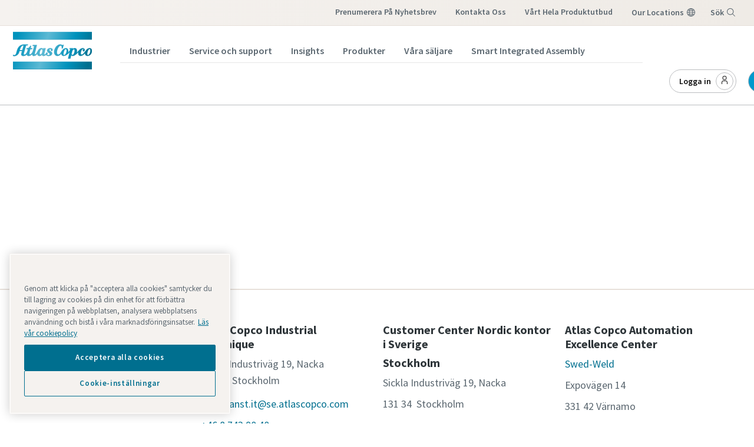

--- FILE ---
content_type: text/html; charset=utf-8
request_url: https://www.atlascopco.com/sv-se/itba/products/accessories/airline-accessories/bal-25-sku8202030501
body_size: 40074
content:
<!DOCTYPE html><html lang="sv-SE"><head>
    <meta charset="utf-8">
    <base href="/sv-se/itba" />
    <meta name="viewport" content="width=device-width, initial-scale=1">
    <link rel="icon" type="image/x-icon" href="https://shopit.atlascopco.com/assets/themes/acta/img/favicon.ico">
    <link rel="apple-touch-icon" href="https://shopit.atlascopco.com/assets/themes/acta/img/logo_apple_120x120.png">
    <link rel="apple-touch-icon" sizes="152x152" href="https://shopit.atlascopco.com/assets/themes/acta/img/logo_apple_152x152.png">
    <link rel="apple-touch-icon" sizes="180x180" href="https://shopit.atlascopco.com/assets/themes/acta/img/logo_apple_180x180.png">
    <link rel="apple-touch-icon" sizes="167x167" href="https://shopit.atlascopco.com/assets/themes/acta/img/logo_apple_167x167.png">
    <link rel="manifest" href="https://shopit.atlascopco.com/assets/themes/acta/manifest.webmanifest">
    <meta name="theme-color" content="#09c">
    <style>
      .svg-inline--fa {
        height: 1em;
      } /* fontawesome initial load optimization */
    </style>
    <!-- jquery needed by GTM scripts -->
    <script src="https://ajax.googleapis.com/ajax/libs/jquery/3.6.0/jquery.min.js" defer=""></script>
  <link rel="stylesheet" href="https://shopit.atlascopco.com/styles.3a78c25676aa0d56.css"><meta property="robots" content="index, follow"><meta property="og:locale" content="en_US"><title>Valve - Pneumatic valves | Smart Portal</title><meta property="og:title" content="Valve - Pneumatic valves | Smart Portal"><meta name="description" content="Atlas Copco"><meta property="og:description" content="Atlas Copco"><meta property="og:type" content="website"><meta property="og:image" content="https://shopit.atlascopco.com/assets/themes/acta/img/icon_256x256.png"><meta property="pwa-version" content="3.2.0 built Wed Jan 14 2026 19:01:10 GMT+0000 (Coordinated Universal Time) - configuration:acta,production service-worker:false"><meta property="og:locale" content="sv_SE"><style ng-transition="intershop-pwa">:root{--primary-light1: #1fa4d0;--primary-light2: #33add6;--primary-light3: #66c2e0;--primary-light4: #99d6eb;--primary-light5: #ccebf5;--primary-light6: #e6f5fa;--color-secondary-1: #f68d76;--color-secondary-2: #f26522;--color-secondary-3: #c8102e;--color-secondary-4: #6d2077;--color-secondary-5: #8dc8e8;--color-secondary-6: #0066b3;--color-secondary-7: #43b02a;--color-secondary-8: #008c95;--gray-100: #f9f9f9;--gray-200: #e6e7e8;--gray-300: #bbbdc0;--gray-400: #a8a8a8;--gray-500: #939598;--gray-600: #6e7276;--gray-700: #5a5d60;--gray-800: #4c4c4c;--gray-900: #0d0d0d;--error-contrast: #fa4d56;--info-contrast: #2fabd5}.footer-component{padding-left:0;border-top:0}.footer-component .hide-top-footer{display:none}.footer-component .footer-container{max-width:1440px;margin:0 auto}.footer-component .footer-column{flex:0 0 100%;max-width:100%;padding:0}.footer-component .footer-column .c-footer-divider-wrapper p,.footer-component .footer-column .c-footer-divider-wrapper b,.footer-component .footer-column .c-footer-divider-wrapper ul,.footer-component .footer-column .c-link,.footer-component .footer-column .c-social-link{font-size:1.00125rem}.footer-component .footer-column .follow-us-block .c-list-nested__item:first-child a.c-social-link:before{background-image:url('data:image/svg+xml;charset=utf8,<svg fill="%23fff" xmlns="http://www.w3.org/2000/svg" viewBox="0 0 32 32"><path d="M26.2,4H5.8C4.8,4,4,4.8,4,5.7v20.5c0,0.9,0.8,1.7,1.8,1.7h20.4c1,0,1.8-0.8,1.8-1.7V5.7C28,4.8,27.2,4,26.2,4z M11.1,24.4	H7.6V13h3.5V24.4z M9.4,11.4c-1.1,0-2.1-0.9-2.1-2.1c0-1.2,0.9-2.1,2.1-2.1c1.1,0,2.1,0.9,2.1,2.1S10.5,11.4,9.4,11.4z M24.5,24.3	H21v-5.6c0-1.3,0-3.1-1.9-3.1c-1.9,0-2.1,1.5-2.1,2.9v5.7h-3.5V13h3.3v1.5h0.1c0.5-0.9,1.7-1.9,3.4-1.9c3.6,0,4.3,2.4,4.3,5.5V24.3z"/></svg>')}.footer-component .footer-column .follow-us-block .c-list-nested__item:nth-child(2) a.c-social-link:before{background-image:url('data:image/svg+xml;charset=utf8,<svg fill="%23fff" xmlns="http://www.w3.org/2000/svg" viewBox="0 0 32 32"><path d="M26.67,4H5.33A1.34,1.34,0,0,0,4,5.33V26.67A1.34,1.34,0,0,0,5.33,28H16.82V18.72H13.7V15.09h3.12V12.42c0-3.1,1.89-4.79,4.67-4.79.93,0,1.86,0,2.79.14V11H22.37c-1.51,0-1.8.72-1.8,1.77v2.31h3.6l-.47,3.63H20.57V28h6.1A1.34,1.34,0,0,0,28,26.67V5.33A1.34,1.34,0,0,0,26.67,4Z"/></svg>')}.footer-component .footer-column .follow-us-block .c-list-nested__item:nth-child(3) a.c-social-link:before{background-image:url('data:image/svg+xml;charset=utf8,<svg fill="%23fff" xmlns="http://www.w3.org/2000/svg" viewBox="0 0 32 32"><path d="M29.41,9.26a3.5,3.5,0,0,0-2.47-2.47C24.76,6.2,16,6.2,16,6.2s-8.76,0-10.94.59A3.5,3.5,0,0,0,2.59,9.26,36.13,36.13,0,0,0,2,16a36.13,36.13,0,0,0,.59,6.74,3.5,3.5,0,0,0,2.47,2.47C7.24,25.8,16,25.8,16,25.8s8.76,0,10.94-.59a3.5,3.5,0,0,0,2.47-2.47A36.13,36.13,0,0,0,30,16,36.13,36.13,0,0,0,29.41,9.26ZM13.2,20.2V11.8L20.47,16Z"/></svg>')}.footer-component .footer-column .follow-us-block .c-list-nested__item:nth-child(4) a.c-social-link:before{background-image:url('data:image/svg+xml;charset=utf8,<svg fill="%23fff" xmlns="http://www.w3.org/2000/svg" viewBox="0 0 32 32"><path d="M11.5475,25.7523c9.0566,0,14.0102-7.5034,14.0102-14.0102,0-.2131,0-.4253-.0144-.6365,.9637-.697,1.7955-1.5601,2.4566-2.5488-.8987,.3982-1.852,.6594-2.8282,.7747,1.0279-.6154,1.7972-1.5833,2.1648-2.7235-.9666,.5736-2.024,.9778-3.1267,1.1952-1.8648-1.9829-4.984-2.0786-6.9669-.2138-1.2788,1.2026-1.8214,2.9947-1.4245,4.7047-3.9591-.1985-7.6479-2.0685-10.1482-5.1446-1.3069,2.2499-.6394,5.1282,1.5245,6.5731-.7836-.0232-1.5501-.2346-2.2349-.6163v.0624c.0006,2.3439,1.6529,4.3628,3.9504,4.8269-.7249,.1977-1.4855,.2266-2.2234,.0845,.6451,2.0058,2.4937,3.38,4.6003,3.4195-1.7436,1.3703-3.8975,2.1142-6.1152,2.112-.3918-.0008-.7832-.0245-1.1722-.071,2.2518,1.4451,4.8719,2.2116,7.5475,2.208"/></svg>')}.footer-component .footer-column .follow-us-block .c-list-nested__item:last-child a.c-social-link:before{background-image:url('data:image/svg+xml;charset=utf8,<svg fill="%23fff" xmlns="http://www.w3.org/2000/svg" viewBox="0 0 32 32"><circle cx="22.406" cy="9.594" r="1.44"/><path d="M16,9.8378A6.1622,6.1622,0,1,0,22.1622,16,6.1622,6.1622,0,0,0,16,9.8378ZM16,20a4,4,0,1,1,4-4A4,4,0,0,1,16,20Z"/><path d="M16,6.1622c3.2041,0,3.5837.0122,4.849.07a6.6418,6.6418,0,0,1,2.2283.4132,3.9748,3.9748,0,0,1,2.2774,2.2774,6.6418,6.6418,0,0,1,.4132,2.2283c.0577,1.2653.07,1.6449.07,4.849s-.0122,3.5837-.07,4.849a6.6418,6.6418,0,0,1-.4132,2.2283,3.9748,3.9748,0,0,1-2.2774,2.2774,6.6418,6.6418,0,0,1-2.2283.4132c-1.2652.0577-1.6446.07-4.849.07s-3.5838-.0122-4.849-.07a6.6418,6.6418,0,0,1-2.2283-.4132,3.9748,3.9748,0,0,1-2.2774-2.2774,6.6418,6.6418,0,0,1-.4132-2.2283c-.0577-1.2653-.07-1.6449-.07-4.849s.0122-3.5837.07-4.849a6.6418,6.6418,0,0,1,.4132-2.2283A3.9748,3.9748,0,0,1,8.9227,6.6453a6.6418,6.6418,0,0,1,2.2283-.4132c1.2653-.0577,1.6449-.07,4.849-.07M16,4c-3.259,0-3.6677.0138-4.9476.0722A8.8068,8.8068,0,0,0,8.14,4.63,6.1363,6.1363,0,0,0,4.63,8.14a8.8068,8.8068,0,0,0-.5578,2.9129C4.0138,12.3323,4,12.741,4,16s.0138,3.6677.0722,4.9476A8.8074,8.8074,0,0,0,4.63,23.8605a6.1363,6.1363,0,0,0,3.51,3.51,8.8068,8.8068,0,0,0,2.9129.5578C12.3323,27.9862,12.741,28,16,28s3.6677-.0138,4.9476-.0722a8.8074,8.8074,0,0,0,2.9129-.5578,6.1363,6.1363,0,0,0,3.51-3.51,8.8074,8.8074,0,0,0,.5578-2.9129C27.9862,19.6677,28,19.259,28,16s-.0138-3.6677-.0722-4.9476A8.8068,8.8068,0,0,0,27.37,8.14a6.1363,6.1363,0,0,0-3.51-3.5095,8.8074,8.8074,0,0,0-2.9129-.5578C19.6677,4.0138,19.259,4,16,4Z"/></svg>')}.footer-component .footer-column .u-color-alpha-base{color:#fff}.footer-component .footer-column .c-footer-divider__para p,.footer-component .footer-column .c-list-nested__item{position:relative}.footer-component .footer-column .c-footer-divider__para p a.c-link,.footer-component .footer-column .c-footer-divider__para p a.c-social-link,.footer-component .footer-column .c-list-nested__item a.c-link,.footer-component .footer-column .c-list-nested__item a.c-social-link{display:inline-block;padding-left:1rem}.footer-component .footer-column .c-footer-divider__para p a.c-link:before,.footer-component .footer-column .c-footer-divider__para p a.c-social-link:before,.footer-component .footer-column .c-list-nested__item a.c-link:before,.footer-component .footer-column .c-list-nested__item a.c-social-link:before{position:absolute;top:8px;left:0;width:14px;height:16px;content:"";background-repeat:no-repeat}.footer-component .footer-column .footer-top{padding:3rem 2rem 2rem;margin-top:3rem;background-color:#f3f3f3}.footer-component .footer-column .footer-top .c-footer-divider-wrapper .u-color-alpha-base{margin-bottom:1rem;font-size:1.49625rem;font-weight:600;color:#0d0d0d}.footer-component .footer-column .footer-top .c-footer-divider-wrapper .c-footer-divider__para p{margin-bottom:.25rem}.footer-component .footer-column .footer-top .c-footer-divider-wrapper p,.footer-component .footer-column .footer-top .c-footer-divider-wrapper b{font-size:1.24875rem}.footer-component .footer-column .footer-top .c-link:not(.c-link--external){position:relative}.footer-component .footer-column .footer-top .c-link:not(.c-link--external):before{background-image:url('data:image/svg+xml;charset=utf8,<svg fill="%230078a1" xmlns="http://www.w3.org/2000/svg" viewBox="0 0 32 32"><path d="M22 16L12 26 10.6 24.6 19.2 16 10.6 7.4 12 6z"/></svg>');top:6px!important}.footer-component .footer-column .footer-top .c-link--external:before{background-image:url('data:image/svg+xml;charset=utf8,<svg fill="%230078a1" xmlns="http://www.w3.org/2000/svg" viewBox="0 0 32 32"><path d="M26,28H6a2.0027,2.0027,0,0,1-2-2V6A2.0027,2.0027,0,0,1,6,4H16V6H6V26H26V16h2V26A2.0027,2.0027,0,0,1,26,28Z"/><path d="M20 2L20 4 26.586 4 18 12.586 19.414 14 28 5.414 28 12 30 12 30 2 20 2z"/></svg>')}.footer-component .footer-column .footer-top .grid{display:flex;justify-content:center}@media (max-width: 767px){.footer-component .footer-column .footer-top .grid{flex-direction:column}}.footer-component .footer-column .footer-top .grid .grid-item{flex-basis:0;flex-grow:1;max-width:100%}.footer-component .footer-column .footer-top .grid .grid-item:first-child a.c-link{position:relative}.footer-component .footer-column .footer-top .grid .grid-item:first-child a.c-link:before{top:4px!important}.footer-component .footer-column .footer-top .grid .grid-item a.c-link:before{top:30px}.footer-component .footer-column .footer-top .grid .grid-item b{color:#0078a1}.footer-component .footer-column .footer-social{display:flex;justify-content:center;padding:2rem 0;background-color:#373d41}.footer-component .footer-column .footer-social .u-color-alpha-base{align-self:center;padding-right:1rem}.footer-component .footer-column .footer-social .c-list-nested__item{padding-left:2rem}.footer-component .footer-column .footer-social .c-list-nested__item a.c-social-link:before{top:0;width:32px;height:32px}.footer-component .footer-column .footer-social .follow-us-block,.footer-component .footer-column .footer-social ul{display:flex}.footer-component .footer-column .footer-bottom{display:flex;justify-content:center;background-color:#f3f3f3}.footer-component .footer-column .footer-bottom .c-nav-footer{display:flex;margin:0;font-size:1.00125rem;font-weight:400}.footer-component .footer-column .footer-bottom .c-nav-footer .c-nav-footer__item{padding:1rem 1.5rem;border-right:1px solid #e6e7e8}.footer-component .footer-column .footer-bottom .c-nav-footer .c-nav-footer__item:first-child{border-left:1px solid #e6e7e8}.footer-component .footer-column .footer-bottom .c-nav-footer .c-nav-footer__item span{color:#5a5d60}.footer-component .footer-column .footer-bottom .c-nav-footer .c-nav-footer__item button{color:#0078a1;text-decoration:none;background-color:transparent;border:none}@media (max-width: 767px){.footer-component .footer-column .footer-bottom .c-nav-footer{flex-direction:column}}.simplified-footer-component{width:100%;padding:64px 32px 0;margin:0;background-color:#4c4c4c}.simplified-footer-component .footer-column .title{font-size:20px;font-weight:700;line-height:24px;color:#fff}.simplified-footer-component .footer-column .list .list-item{list-style-type:none}.simplified-footer-component .footer-column .list .list-item:hover{text-decoration:underline;text-decoration-color:#fff}.simplified-footer-component .footer-column .list .list-item .link{position:relative}.simplified-footer-component .footer-column .list .list-item .link p{color:#fff}.simplified-footer-component .footer-column .list .list-item .link p:before{position:absolute;top:6px;left:-22px;width:16px;height:16px;content:""}.simplified-footer-component .footer-column .list .list-item .link .icon-chevron-right:before{background-image:url('data:image/svg+xml;charset=utf8,<svg fill="%23fff" xmlns="http://www.w3.org/2000/svg" viewBox="0 0 32 32"><path d="M22 16L12 26 10.6 24.6 19.2 16 10.6 7.4 12 6z"/></svg>')}.simplified-footer-component .footer-column .list .list-item .link .icon-launch:before{background-image:url('data:image/svg+xml;charset=utf8,<svg fill="%23fff" xmlns="http://www.w3.org/2000/svg" viewBox="0 0 32 32"><path d="M26,28H6a2.0027,2.0027,0,0,1-2-2V6A2.0027,2.0027,0,0,1,6,4H16V6H6V26H26V16h2V26A2.0027,2.0027,0,0,1,26,28Z"/><path d="M20 2L20 4 26.586 4 18 12.586 19.414 14 28 5.414 28 12 30 12 30 2 20 2z"/></svg>')}.simplified-footer-component .footer-column .list .list-item .link .icon-email:before{background-image:url('data:image/svg+xml;charset=utf8,<svg fill="%23fff" xmlns="http://www.w3.org/2000/svg" viewBox="0 0 32 32"><path d="M28,6H4A2,2,0,0,0,2,8V24a2,2,0,0,0,2,2H28a2,2,0,0,0,2-2V8A2,2,0,0,0,28,6ZM25.8,8,16,14.78,6.2,8ZM4,24V8.91l11.43,7.91a1,1,0,0,0,1.14,0L28,8.91V24Z"/></svg>')}.simplified-footer-component .footer-column .list .no-decoration:hover{text-decoration:none!important}@media print{footer{display:none}}@media (min-width: 720px){.footer-additional-content{padding:0 32px}}.bar_bar__square__NIGnr{background:rgb(225,183,126)!important}footer[design-system] #subfooter-links .c-nav-footer__item{margin:0}.footer-bottom .footer-container .c-nav-footer__item:not(:last-child){cursor:pointer}@media (min-width: 45em){li:not([class*=cmp-breadcrumb__item]):not(.o-list__item):not(.cmp-languagenavigation__item){font-size:18px;line-height:28px}}.footer-bottom .footer-container .c-nav-footer__item{display:inline-block;float:none!important;vertical-align:top}.footer-bottom .footer-container .c-nav-footer .c-nav-footer__link:hover{text-decoration:underline!important}footer .hide-top-footer{display:none!important}
</style><style ng-transition="intershop-pwa">:root{--primary-light1: #1fa4d0;--primary-light2: #33add6;--primary-light3: #66c2e0;--primary-light4: #99d6eb;--primary-light5: #ccebf5;--primary-light6: #e6f5fa;--color-secondary-1: #f68d76;--color-secondary-2: #f26522;--color-secondary-3: #c8102e;--color-secondary-4: #6d2077;--color-secondary-5: #8dc8e8;--color-secondary-6: #0066b3;--color-secondary-7: #43b02a;--color-secondary-8: #008c95;--gray-100: #f9f9f9;--gray-200: #e6e7e8;--gray-300: #bbbdc0;--gray-400: #a8a8a8;--gray-500: #939598;--gray-600: #6e7276;--gray-700: #5a5d60;--gray-800: #4c4c4c;--gray-900: #0d0d0d;--error-contrast: #fa4d56;--info-contrast: #2fabd5}.ds-aem_c-top-bar-global-button.button.ds-aem_c-top-bar-global-button--pinned.ds-aem_c-top-bar-global-button--search{padding:0}.ds-aem_c-top-bar-global-button.button.ds-aem_c-top-bar-global-button--pinned.ds-aem_c-top-bar-global-button--search button.cmp-button{padding:9px;background-color:unset;border:0}.ds-v2_c-top-bar__burger-wrap .ds-aem_c-burger.button.ds-v2_c-top-bar__burger.ds-aem_c-burger--top-bar.ds-aem_c-burger--initialized button.cmp-button{display:inline-block;border:0;border-radius:100px;transition:background .3s ease}.ds-v2_c-header__middle-bar{overflow:unset}.ds-v2_c-middle-bar.ds-v2_c-header__middle-bar .ds-v2_c-middle-bar__inner{padding-bottom:60px}.ds-v2_c-middle-bar.ds-v2_c-header__middle-bar .ds-v2_c-middle-bar__inner .ds-v2_c-middle-bar__right-block{display:flex;flex-direction:column;align-items:end}@media (max-width: 959px){.ds-v2_c-middle-bar.ds-v2_c-header__middle-bar .ds-v2_c-middle-bar__inner .ds-v2_c-middle-bar__right-block{flex-direction:row-reverse}}.ds-v2_c-middle-bar.ds-v2_c-header__middle-bar .ds-v2_c-middle-bar__inner .ds-v2_c-middle-bar__right-block .custom-header{position:absolute;bottom:20px}@media (max-width: 959px){.ds-v2_c-middle-bar.ds-v2_c-header__middle-bar .ds-v2_c-middle-bar__inner .ds-v2_c-middle-bar__right-block .custom-header{position:relative;bottom:0}}.ds-v2_c-middle-bar.ds-v2_c-header__middle-bar .ds-v2_c-middle-bar__inner .ds-v2_c-middle-bar__right-block .ds-aem_c-burger.button.ds-v2_c-middle-bar__burger button.cmp-button{display:inline-block;background:linear-gradient(94deg);border:0;border-radius:100px;transition:background .3s ease}.ds-v2_c-middle-bar.ds-v2_c-header__middle-bar .ds-v2_c-middle-bar__inner .ds-v2_c-middle-bar__right-block .ds-aem_c-stock.button.ds-aem_c-stock--positive.ds-v2_c-middle-bar__stock{display:none}.ds-v2_c-middle-bar.ds-v2_c-header__middle-bar .ds-v2_c-middle-bar__inner .ds-v2_c-middle-bar__center-block .ds-aem_c-breadcrumb.breadcrumb.ds-v2_c-middle-bar__breadcrumb{margin-bottom:0}.ds-v2_c-middle-bar.ds-v2_c-header__middle-bar .ds-v2_c-middle-bar__inner .ds-v2_c-middle-bar__center-block .search-container{position:absolute;width:30%;height:2.5rem}@media (max-width: 1200px){.ds-v2_c-middle-bar.ds-v2_c-header__middle-bar .ds-v2_c-middle-bar__inner .ds-v2_c-middle-bar__center-block .search-container{width:35%}}@media (max-width: 959px){.ds-v2_c-middle-bar.ds-v2_c-header__middle-bar .ds-v2_c-middle-bar__inner .ds-v2_c-middle-bar__center-block .search-container{width:-webkit-fill-available;width:fill-available;padding-right:22px}}.ds-aem_c-mega-menu__inner{height:auto;min-height:981px}@media (min-width: 1224px){.ds-aem_c-mega-menu__group--current>.ds-aem_c-mega-menu__nav-info-additional{min-width:328.5px;max-width:328.5px;transform:translate(328.5px)}.ds-aem_c-mega-menu__close{inset:0 auto 0 100%;z-index:-2;display:block;width:44px;padding:0;background:linear-gradient(180deg,#454e55 4%,#2f363a 48%,#191d1f 96%);border:0;border-radius:unset;box-shadow:3px 0 5px #444;transition:transform .3s ease}}@media (max-width: 1224px){.ds-v2_c-top-bar__inner .ds-aem_c-top-bar-local.navigation.ds-v2_c-top-bar__local{display:none}}.breadcrumb{background-color:#fff}@media (max-width: 959px){.ds-aem_c-burger .cmp-button{padding:20px}.ds-aem_c-burger .cmp-button .cmp-button__text{display:none}}.modal-backdrop-aem-search{display:none!important}.aem-search-box{margin-top:4rem}.aem-search-box .modal-dialog{padding-right:12rem;padding-left:calc(12rem + 150px)}@media (max-width: 1700px){.aem-search-box .modal-dialog{padding-left:12rem}}.hide-megaMenu{display:none}.show-megaMenu{display:flex}.ds-aem_c-mega-menu__primary-navigation .ds-aem_c-mega-menu__item--active>.cmp-navigation__group{min-width:328.5px;max-width:328.5px;transform:translate(328.5px)}
</style><style ng-transition="intershop-pwa">:root{--primary-light1: #1fa4d0;--primary-light2: #33add6;--primary-light3: #66c2e0;--primary-light4: #99d6eb;--primary-light5: #ccebf5;--primary-light6: #e6f5fa;--color-secondary-1: #f68d76;--color-secondary-2: #f26522;--color-secondary-3: #c8102e;--color-secondary-4: #6d2077;--color-secondary-5: #8dc8e8;--color-secondary-6: #0066b3;--color-secondary-7: #43b02a;--color-secondary-8: #008c95;--gray-100: #f9f9f9;--gray-200: #e6e7e8;--gray-300: #bbbdc0;--gray-400: #a8a8a8;--gray-500: #939598;--gray-600: #6e7276;--gray-700: #5a5d60;--gray-800: #4c4c4c;--gray-900: #0d0d0d;--error-contrast: #fa4d56;--info-contrast: #2fabd5}.custom-prices-disclaimer-component{color:#5a5d60;background-color:#e6f5fa}.custom-prices-disclaimer-component .disclaimer-text{padding-bottom:3px}.custom-banner-info{color:#5a5d60;background-color:#e6f5fa}.custom-banner-info .banner-text{font-size:.86625rem;font-weight:400}.custom-banner-info .banner-text p,.custom-banner-info .banner-text div,.custom-banner-info .banner-text label,.custom-banner-info .banner-text span{padding:0!important;margin:0!important;text-wrap:wrap!important}.custom-banner-info carbon-icon{cursor:pointer}@media print{.custom-banner-info{display:none!important}}
</style><style ng-transition="intershop-pwa">[_ngcontent-sc19]:root{--primary-light1: #1fa4d0;--primary-light2: #33add6;--primary-light3: #66c2e0;--primary-light4: #99d6eb;--primary-light5: #ccebf5;--primary-light6: #e6f5fa;--color-secondary-1: #f68d76;--color-secondary-2: #f26522;--color-secondary-3: #c8102e;--color-secondary-4: #6d2077;--color-secondary-5: #8dc8e8;--color-secondary-6: #0066b3;--color-secondary-7: #43b02a;--color-secondary-8: #008c95;--gray-100: #f9f9f9;--gray-200: #e6e7e8;--gray-300: #bbbdc0;--gray-400: #a8a8a8;--gray-500: #939598;--gray-600: #6e7276;--gray-700: #5a5d60;--gray-800: #4c4c4c;--gray-900: #0d0d0d;--error-contrast: #fa4d56;--info-contrast: #2fabd5}.custom-legal-statement-component[_ngcontent-sc19]{padding:0 3rem;text-align:center;border-bottom:1px solid #e6e7e8}.custom-legal-statement-component[_ngcontent-sc19]   p[_ngcontent-sc19]{font-size:.75375rem;color:#5a5d60}</style><style ng-transition="intershop-pwa">.bottom-bar[_ngcontent-sc358]{position:fixed;bottom:0;left:0;z-index:999;width:100%;padding:10px;transition:transform .3s ease-in-out;transform:translateY(700%)}.bottom-bar.show[_ngcontent-sc358]{transform:translateY(0)}</style><style ng-transition="intershop-pwa">.loading{position:absolute;inset:0;z-index:1;min-width:50px;min-height:50px;text-align:center;background-color:#fff;opacity:.5}.loading .ng-fa-icon{position:relative;top:calc(50% - 30px)}.loading-wrapper{position:relative;min-width:50px;min-height:50px}.loading-wrapper .loading{padding-top:0;background:none;opacity:1}
</style><style ng-transition="intershop-pwa">[_ngcontent-sc113]:root{--primary-light1: #1fa4d0;--primary-light2: #33add6;--primary-light3: #66c2e0;--primary-light4: #99d6eb;--primary-light5: #ccebf5;--primary-light6: #e6f5fa;--color-secondary-1: #f68d76;--color-secondary-2: #f26522;--color-secondary-3: #c8102e;--color-secondary-4: #6d2077;--color-secondary-5: #8dc8e8;--color-secondary-6: #0066b3;--color-secondary-7: #43b02a;--color-secondary-8: #008c95;--gray-100: #f9f9f9;--gray-200: #e6e7e8;--gray-300: #bbbdc0;--gray-400: #a8a8a8;--gray-500: #939598;--gray-600: #6e7276;--gray-700: #5a5d60;--gray-800: #4c4c4c;--gray-900: #0d0d0d;--error-contrast: #fa4d56;--info-contrast: #2fabd5}.custom-breadcrumb[_ngcontent-sc113]{max-width:100%;height:46px;margin-left:0!important;font-size:.75375rem}.custom-breadcrumb[_ngcontent-sc113]   a[_ngcontent-sc113]{font-size:.75375rem;color:#0078a1}.custom-breadcrumb[_ngcontent-sc113]   a[_ngcontent-sc113]:hover{color:#0078a1;text-decoration:underline!important}.custom-breadcrumb[_ngcontent-sc113]   .breadcrumb-sep[_ngcontent-sc113]{display:flex;align-items:center}@media (max-width: 767px){.custom-breadcrumb[_ngcontent-sc113]   .breadcrumb-sep[_ngcontent-sc113]{max-width:160px}}.custom-breadcrumb[_ngcontent-sc113]   .breadcrumb-sep[_ngcontent-sc113]   a[_ngcontent-sc113]{position:relative;overflow:hidden;text-overflow:ellipsis;white-space:nowrap}.custom-breadcrumb[_ngcontent-sc113]   .breadcrumb-sep[_ngcontent-sc113]   .link-home[_ngcontent-sc113]{position:relative;padding-right:0;overflow:initial;white-space:nowrap}.custom-breadcrumb[_ngcontent-sc113]   .breadcrumb-sep[_ngcontent-sc113]:after{position:relative;display:inline-block;padding:0 8px;font-size:.75375rem;color:#0078a1;content:"/"}@media (max-width: 767px){.custom-breadcrumb[_ngcontent-sc113]   .breadcrumb-sep[_ngcontent-sc113]:nth-child(3n):after, .custom-breadcrumb[_ngcontent-sc113]   .breadcrumb-sep[_ngcontent-sc113]:nth-child(3n):before{display:none;background-image:none}}.custom-breadcrumb[_ngcontent-sc113]   .carbon-icon[_ngcontent-sc113]{position:relative;bottom:1.5px;display:inline-block;fill:#0078a1}.custom-breadcrumb[_ngcontent-sc113]   .hide-mobile[_ngcontent-sc113]{display:flex;align-items:center}@media (max-width: 1199px){.custom-breadcrumb[_ngcontent-sc113]   .hide-mobile[_ngcontent-sc113]{display:none}}</style><style ng-transition="intershop-pwa">[_ngcontent-sc123]:root{--primary-light1: #1fa4d0;--primary-light2: #33add6;--primary-light3: #66c2e0;--primary-light4: #99d6eb;--primary-light5: #ccebf5;--primary-light6: #e6f5fa;--color-secondary-1: #f68d76;--color-secondary-2: #f26522;--color-secondary-3: #c8102e;--color-secondary-4: #6d2077;--color-secondary-5: #8dc8e8;--color-secondary-6: #0066b3;--color-secondary-7: #43b02a;--color-secondary-8: #008c95;--gray-100: #f9f9f9;--gray-200: #e6e7e8;--gray-300: #bbbdc0;--gray-400: #a8a8a8;--gray-500: #939598;--gray-600: #6e7276;--gray-700: #5a5d60;--gray-800: #4c4c4c;--gray-900: #0d0d0d;--error-contrast: #fa4d56;--info-contrast: #2fabd5}.custom-header-status[_ngcontent-sc123]{display:flex;align-items:center;justify-content:space-between}.custom-header-status[_ngcontent-sc123]   .search-container[_ngcontent-sc123]{height:2.5rem}.custom-header-status[_ngcontent-sc123]   .custom-header-links[_ngcontent-sc123]{display:flex;align-items:center;justify-content:end}.custom-header-status[_ngcontent-sc123]   .icon-header[_ngcontent-sc123]{margin-left:.75rem}</style><style ng-transition="intershop-pwa">[_ngcontent-sc120]:root{--primary-light1: #1fa4d0;--primary-light2: #33add6;--primary-light3: #66c2e0;--primary-light4: #99d6eb;--primary-light5: #ccebf5;--primary-light6: #e6f5fa;--color-secondary-1: #f68d76;--color-secondary-2: #f26522;--color-secondary-3: #c8102e;--color-secondary-4: #6d2077;--color-secondary-5: #8dc8e8;--color-secondary-6: #0066b3;--color-secondary-7: #43b02a;--color-secondary-8: #008c95;--gray-100: #f9f9f9;--gray-200: #e6e7e8;--gray-300: #bbbdc0;--gray-400: #a8a8a8;--gray-500: #939598;--gray-600: #6e7276;--gray-700: #5a5d60;--gray-800: #4c4c4c;--gray-900: #0d0d0d;--error-contrast: #fa4d56;--info-contrast: #2fabd5}.custom-login[_ngcontent-sc120]{position:relative}.custom-login[_ngcontent-sc120]   .login-link[_ngcontent-sc120]{cursor:pointer}.custom-login[_ngcontent-sc120]   .btn-header-profile[_ngcontent-sc120]{margin:0 .75rem}@media (max-width: 959px){.custom-login[_ngcontent-sc120]   .btn-header-profile[_ngcontent-sc120]   span[_ngcontent-sc120]{display:none}}.custom-login[_ngcontent-sc120]   ul[_ngcontent-sc120]{padding:0;margin:0;list-style-type:none}.custom-login[_ngcontent-sc120]   a[_ngcontent-sc120]{font-size:.86625rem}.custom-login[_ngcontent-sc120]   .login-dropdown[_ngcontent-sc120]{box-shadow:0 1px 2px #0000001c,0 0 3px #00000014,0 2px 7px #00000008;position:absolute;top:50px;right:-10px;z-index:9999;width:264px;font-size:.86625rem;line-height:normal;background:#fff;border:1px solid #ddd;border-radius:.25rem}.custom-login[_ngcontent-sc120]   .login-dropdown[_ngcontent-sc120]   .carbon-icon[_ngcontent-sc120]{fill:#0078a1}.custom-login[_ngcontent-sc120]   .login-dropdown-links[_ngcontent-sc120], .custom-login[_ngcontent-sc120]   .login-dropdown-info[_ngcontent-sc120], .custom-login[_ngcontent-sc120]   .login-dropdown-logout[_ngcontent-sc120]{padding:1rem}.custom-login[_ngcontent-sc120]   .login-dropdown-links[_ngcontent-sc120], .custom-login[_ngcontent-sc120]   .login-dropdown-info[_ngcontent-sc120]{border-bottom:1px solid #bbbdc0}.custom-login[_ngcontent-sc120]   .login-dropdown-links[_ngcontent-sc120]   li[_ngcontent-sc120], .custom-login[_ngcontent-sc120]   .login-dropdown-logout[_ngcontent-sc120]   li[_ngcontent-sc120]{font-weight:600}.custom-login[_ngcontent-sc120]   .login-dropdown-links[_ngcontent-sc120]   li[_ngcontent-sc120]:not(:last-child){margin-bottom:1rem}.custom-login[_ngcontent-sc120]   .login-dropdown-info[_ngcontent-sc120]{display:flex;flex-direction:column}.custom-login[_ngcontent-sc120]   .login-dropdown-info.login-dropdown-account[_ngcontent-sc120]{padding-bottom:0;border-bottom:none}.custom-login[_ngcontent-sc120]   .login-dropdown-link[_ngcontent-sc120]{margin-top:1rem}.custom-login[_ngcontent-sc120]   .login-dropdown-links[_ngcontent-sc120]   .badge[_ngcontent-sc120]{position:relative!important;top:.25rem!important;right:0;height:18px}.custom-login[_ngcontent-sc120]   .btn-link[_ngcontent-sc120]{display:flex;align-items:center}.custom-login[_ngcontent-sc120]   .login-link-text[_ngcontent-sc120]{overflow:hidden;text-overflow:ellipsis;white-space:nowrap}.account-active[_ngcontent-sc120]   .fa-angle-down[_ngcontent-sc120]{transform:rotate(180deg)}.header-inline-status[_ngcontent-sc120]   .btn-header-profile[_ngcontent-sc120], .header-inline-status[_ngcontent-sc120]   .header-inline-icon[_ngcontent-sc120]{margin:0 .75rem}@media (max-width: 767px){.custom-login[_ngcontent-sc120]   .btn-header-profile[_ngcontent-sc120]{max-width:186px;margin-left:0}.custom-login[_ngcontent-sc120]   .login-dropdown[_ngcontent-sc120]{right:-100px}}@media (max-width: 959px){.compare-mobile[_ngcontent-sc120]{display:none}.custom-login[_ngcontent-sc120]{margin:0}button.btn.btn-header-profile.header-icon[_ngcontent-sc120]{padding:0;margin:0}button.btn.btn-header-profile.header-icon[_ngcontent-sc120]   span[_ngcontent-sc120]{display:none}button.btn.btn-header-profile.header-icon[_ngcontent-sc120]   .btn-header-profile-icon[_ngcontent-sc120]{margin:0}button.btn.btn-header-profile.header-icon[_ngcontent-sc120]   .btn-header-profile-icon[_ngcontent-sc120]   div[_ngcontent-sc120]{border:0}}</style><style ng-transition="intershop-pwa">:root{--primary-light1: #1fa4d0;--primary-light2: #33add6;--primary-light3: #66c2e0;--primary-light4: #99d6eb;--primary-light5: #ccebf5;--primary-light6: #e6f5fa;--color-secondary-1: #f68d76;--color-secondary-2: #f26522;--color-secondary-3: #c8102e;--color-secondary-4: #6d2077;--color-secondary-5: #8dc8e8;--color-secondary-6: #0066b3;--color-secondary-7: #43b02a;--color-secondary-8: #008c95;--gray-100: #f9f9f9;--gray-200: #e6e7e8;--gray-300: #bbbdc0;--gray-400: #a8a8a8;--gray-500: #939598;--gray-600: #6e7276;--gray-700: #5a5d60;--gray-800: #4c4c4c;--gray-900: #0d0d0d;--error-contrast: #fa4d56;--info-contrast: #2fabd5}.mini-basket-wrapper.quick-cart-link{position:relative;cursor:pointer}.header-inline-icon{background-color:#09c;border:none}.header-inline-icon .header-icon{fill:#fff!important}.header-inline-icon:hover{background-color:#0078a1;border:none}.header-inline-icon:focus{border:2px solid #0078a1}
</style><style ng-transition="intershop-pwa">[_ngcontent-sc312]:root{--primary-light1: #1fa4d0;--primary-light2: #33add6;--primary-light3: #66c2e0;--primary-light4: #99d6eb;--primary-light5: #ccebf5;--primary-light6: #e6f5fa;--color-secondary-1: #f68d76;--color-secondary-2: #f26522;--color-secondary-3: #c8102e;--color-secondary-4: #6d2077;--color-secondary-5: #8dc8e8;--color-secondary-6: #0066b3;--color-secondary-7: #43b02a;--color-secondary-8: #008c95;--gray-100: #f9f9f9;--gray-200: #e6e7e8;--gray-300: #bbbdc0;--gray-400: #a8a8a8;--gray-500: #939598;--gray-600: #6e7276;--gray-700: #5a5d60;--gray-800: #4c4c4c;--gray-900: #0d0d0d;--error-contrast: #fa4d56;--info-contrast: #2fabd5}.search-box[_ngcontent-sc312]{width:100%}.search-box[_ngcontent-sc312]   input[_ngcontent-sc312]{padding:.25rem 1.5rem;font-size:1.00125rem;border:1px solid #a8a8a8;border-radius:.25rem}.search-box[_ngcontent-sc312]   input[_ngcontent-sc312]:focus{outline:0}.search-box[_ngcontent-sc312]   input[_ngcontent-sc312]:hover, .search-box[_ngcontent-sc312]   input[_ngcontent-sc312]:focus{border-color:#0078a1}.search-box[_ngcontent-sc312]   .buttons[_ngcontent-sc312]{position:relative;top:-2.4rem;float:right}.search-box[_ngcontent-sc312]   .buttons[_ngcontent-sc312]   .btn[_ngcontent-sc312]:focus{box-shadow:none!important}.search-box[_ngcontent-sc312]   .buttons[_ngcontent-sc312]   .btn-search[_ngcontent-sc312] > carbon-icon[_ngcontent-sc312]{position:relative;top:-.25rem;padding-left:0;fill:#0078a1}.search-box[_ngcontent-sc312]   .buttons[_ngcontent-sc312]   .btn-reset[_ngcontent-sc312] > carbon-icon[_ngcontent-sc312]{position:relative;top:-.25rem;padding-right:0}.search-box[_ngcontent-sc312]   .suggest-dropdown-menu[_ngcontent-sc312]{padding:0;margin:0}.search-box[_ngcontent-sc312]   .suggest-dropdown-menu[_ngcontent-sc312]   .search-suggest-results[_ngcontent-sc312]{padding-left:0;margin:0;list-style:none}.search-box[_ngcontent-sc312]   .suggest-dropdown-menu[_ngcontent-sc312]   .search-suggest-results[_ngcontent-sc312]   li[_ngcontent-sc312]{padding-right:1.5rem;padding-left:1.5rem}.search-box[_ngcontent-sc312]   .suggest-dropdown-menu[_ngcontent-sc312]   .search-suggest-results[_ngcontent-sc312]   li.active-suggestion[_ngcontent-sc312]{color:#fff;background:#09c}.search-box[_ngcontent-sc312]   .suggest-dropdown-menu[_ngcontent-sc312]   .search-suggest-results[_ngcontent-sc312]   li[_ngcontent-sc312]:not(.active-suggestion){color:#bbbdc0}.search-box[_ngcontent-sc312]   .suggest-dropdown-menu[_ngcontent-sc312]   .search-suggest-results[_ngcontent-sc312]   li[_ngcontent-sc312]   .search-suggest-result[_ngcontent-sc312]{display:block;padding-top:.5rem;padding-bottom:.5rem;margin-right:.5rem;margin-left:.5rem}.search-box[_ngcontent-sc312]   .suggest-dropdown-menu[_ngcontent-sc312]   .search-suggest-results[_ngcontent-sc312]   li[_ngcontent-sc312]   .search-suggest-result[_ngcontent-sc312]:not(.last-suggestion){border-bottom:1px solid #ddd}</style><style ng-transition="intershop-pwa">[_ngcontent-sc365]:root{--primary-light1: #1fa4d0;--primary-light2: #33add6;--primary-light3: #66c2e0;--primary-light4: #99d6eb;--primary-light5: #ccebf5;--primary-light6: #e6f5fa;--color-secondary-1: #f68d76;--color-secondary-2: #f26522;--color-secondary-3: #c8102e;--color-secondary-4: #6d2077;--color-secondary-5: #8dc8e8;--color-secondary-6: #0066b3;--color-secondary-7: #43b02a;--color-secondary-8: #008c95;--gray-100: #f9f9f9;--gray-200: #e6e7e8;--gray-300: #bbbdc0;--gray-400: #a8a8a8;--gray-500: #939598;--gray-600: #6e7276;--gray-700: #5a5d60;--gray-800: #4c4c4c;--gray-900: #0d0d0d;--error-contrast: #fa4d56;--info-contrast: #2fabd5}.compare-status[_ngcontent-sc365]:hover{border-color:#0d0d0d}.compare-status[_ngcontent-sc365]:focus{border-color:#0078a1}.compare-status.disabled[_ngcontent-sc365]{border-color:#ddd}.compare-status.disabled[_ngcontent-sc365]:hover{border-color:#e6e7e8}</style><link rel="canonical" href="https://www.atlascopco.com/sv-se/itba/products/accessories/airline-accessories/valve-sku8202030501"><meta property="og:url" content="https://www.atlascopco.com/sv-se/itba/products/accessories/airline-accessories/valve-sku8202030501"><meta name="robots" content="index, follow"><style ng-transition="intershop-pwa">:root{--primary-light1: #1fa4d0;--primary-light2: #33add6;--primary-light3: #66c2e0;--primary-light4: #99d6eb;--primary-light5: #ccebf5;--primary-light6: #e6f5fa;--color-secondary-1: #f68d76;--color-secondary-2: #f26522;--color-secondary-3: #c8102e;--color-secondary-4: #6d2077;--color-secondary-5: #8dc8e8;--color-secondary-6: #0066b3;--color-secondary-7: #43b02a;--color-secondary-8: #008c95;--gray-100: #f9f9f9;--gray-200: #e6e7e8;--gray-300: #bbbdc0;--gray-400: #a8a8a8;--gray-500: #939598;--gray-600: #6e7276;--gray-700: #5a5d60;--gray-800: #4c4c4c;--gray-900: #0d0d0d;--error-contrast: #fa4d56;--info-contrast: #2fabd5}.variation-product-details .product-description{font-size:medium;color:#4c4c4c}.variation-product-details h1{width:100%!important}@media (max-width: 768px){.variation-product-details .mobile-reverse-col{flex-direction:column-reverse}.variation-product-details .product-image-container{text-align:center}}.variation-product-details .cpq-configure-btn .btn{color:#09c}.variation-product-details .cpq-configure-btn{display:flex;margin-right:1rem;fill:#0d0d0d}.variation-product-details .cpq-configure-btn.cpq-button-show{display:flex}.variation-product-details .cpq-configure-btn.cpq-button-hide{display:none}.variation-product-details .cpq-configure-btn .carbon-icon{padding-right:1rem;margin:0;fill:#0d0d0d}.variation-product-details .product-details{display:grid}.variation-product-details .product-details-default{grid-template-columns:1fr 1fr}.variation-product-details .product-details-brazil{grid-template-columns:repeat(2,1fr)}.items{font-size:1rem!important}
</style><style ng-transition="intershop-pwa">[_ngcontent-sc348]:root{--primary-light1: #1fa4d0;--primary-light2: #33add6;--primary-light3: #66c2e0;--primary-light4: #99d6eb;--primary-light5: #ccebf5;--primary-light6: #e6f5fa;--color-secondary-1: #f68d76;--color-secondary-2: #f26522;--color-secondary-3: #c8102e;--color-secondary-4: #6d2077;--color-secondary-5: #8dc8e8;--color-secondary-6: #0066b3;--color-secondary-7: #43b02a;--color-secondary-8: #008c95;--gray-100: #f9f9f9;--gray-200: #e6e7e8;--gray-300: #bbbdc0;--gray-400: #a8a8a8;--gray-500: #939598;--gray-600: #6e7276;--gray-700: #5a5d60;--gray-800: #4c4c4c;--gray-900: #0d0d0d;--error-contrast: #fa4d56;--info-contrast: #2fabd5}.master-product-name[_ngcontent-sc348]{display:flex;justify-content:flex-start;padding-top:.5rem;padding-left:0}.master-product-name[_ngcontent-sc348]   span[_ngcontent-sc348]{display:flex;font-size:.75375rem}.share-tools[_ngcontent-sc348]   a.disabled[_ngcontent-sc348]{pointer-events:none;opacity:.65}</style><style ng-transition="intershop-pwa">:root{--primary-light1: #1fa4d0;--primary-light2: #33add6;--primary-light3: #66c2e0;--primary-light4: #99d6eb;--primary-light5: #ccebf5;--primary-light6: #e6f5fa;--color-secondary-1: #f68d76;--color-secondary-2: #f26522;--color-secondary-3: #c8102e;--color-secondary-4: #6d2077;--color-secondary-5: #8dc8e8;--color-secondary-6: #0066b3;--color-secondary-7: #43b02a;--color-secondary-8: #008c95;--gray-100: #f9f9f9;--gray-200: #e6e7e8;--gray-300: #bbbdc0;--gray-400: #a8a8a8;--gray-500: #939598;--gray-600: #6e7276;--gray-700: #5a5d60;--gray-800: #4c4c4c;--gray-900: #0d0d0d;--error-contrast: #fa4d56;--info-contrast: #2fabd5}.product-images{padding:0;margin:0}.product-images .product-image{height:auto}.product-images .swiper-wrapper{display:flex;align-items:center}.product-images .product-background-image{height:0;padding-bottom:100%;background-color:#f9f9f9;background-repeat:no-repeat;background-position:center center;background-size:contain;background-blend-mode:multiply}.product-images .product-thumb-set{width:5rem;margin:.5rem .5rem 0;cursor:pointer;background-color:#fff;border:0}.product-images .product-thumb-set.active{border:1px solid #09c;border-radius:2%}.product-images .product-thumb-set.product-thumb-set-column{max-width:56px;margin:.5rem}.product-images .product-thumb-set.product-thumb-set-column.active{border:1px solid #09c}.product-images .product-thumb-set.product-thumb-set-column div img{max-width:100%;max-height:100%}.product-images .swiper-pagination-bullet-active{background:#0d0d0d}.product-images .swiper-pagination{display:none}.product-images .product-images,.product-images .product-images .product-detail-img{padding:0}.product-variation .product-image{display:flex;max-width:70%;margin-inline:auto}.product-variation .product-variation-img{width:75%}.product-variation .product-thumb-set.active{border:1px solid #0d0d0d}.product-variation .swiper-button-prev,.product-variation .swiper-button-next{background-color:#f9f9f9;border:1px solid #bbbdc0}@media (min-width: 768px){.product-default-variation .swiper-button-next,.product-default-variation .swiper-button-prev{display:none;visibility:hidden}}@media (max-width: 768px){.product-default-variation .product-img{padding:0 40px}}.product-default-variation .row.product-img-thumbs{display:flex;overflow-y:auto;max-height:400px;scroll-behavior:smooth}.product-default-variation .row.product-img-thumbs::-webkit-scrollbar-thumb{background-color:#09c}.product-default-variation .row.product-img-thumbs::-webkit-scrollbar-track{background-color:#e6e7e8}.product-default-variation .row.product-img-thumbs::-webkit-scrollbar{width:4px}
</style><style ng-transition="intershop-pwa">:root{--primary-light1: #1fa4d0;--primary-light2: #33add6;--primary-light3: #66c2e0;--primary-light4: #99d6eb;--primary-light5: #ccebf5;--primary-light6: #e6f5fa;--color-secondary-1: #f68d76;--color-secondary-2: #f26522;--color-secondary-3: #c8102e;--color-secondary-4: #6d2077;--color-secondary-5: #8dc8e8;--color-secondary-6: #0066b3;--color-secondary-7: #43b02a;--color-secondary-8: #008c95;--gray-100: #f9f9f9;--gray-200: #e6e7e8;--gray-300: #bbbdc0;--gray-400: #a8a8a8;--gray-500: #939598;--gray-600: #6e7276;--gray-700: #5a5d60;--gray-800: #4c4c4c;--gray-900: #0d0d0d;--error-contrast: #fa4d56;--info-contrast: #2fabd5}.custom-product-service{display:flex;margin-top:1rem;margin-bottom:1rem}.custom-product-service .carbon-icon{fill:#0d0d0d}.custom-product-service .product-service{margin-left:1rem}
</style><style ng-transition="intershop-pwa">[_ngcontent-sc274]:root{--primary-light1: #1fa4d0;--primary-light2: #33add6;--primary-light3: #66c2e0;--primary-light4: #99d6eb;--primary-light5: #ccebf5;--primary-light6: #e6f5fa;--color-secondary-1: #f68d76;--color-secondary-2: #f26522;--color-secondary-3: #c8102e;--color-secondary-4: #6d2077;--color-secondary-5: #8dc8e8;--color-secondary-6: #0066b3;--color-secondary-7: #43b02a;--color-secondary-8: #008c95;--gray-100: #f9f9f9;--gray-200: #e6e7e8;--gray-300: #bbbdc0;--gray-400: #a8a8a8;--gray-500: #939598;--gray-600: #6e7276;--gray-700: #5a5d60;--gray-800: #4c4c4c;--gray-900: #0d0d0d;--error-contrast: #fa4d56;--info-contrast: #2fabd5}.product-dimension-weight-content[_ngcontent-sc274]   span.title[_ngcontent-sc274]{font-size:1.00125rem;font-style:normal;font-weight:600;line-height:24px}.product-dimension-weight-content[_ngcontent-sc274]   .dimension-small-text[_ngcontent-sc274]{font-size:.86625rem;line-height:24px}.product-dimension-weight-content[_ngcontent-sc274]   .dimension[_ngcontent-sc274]{font-size:1.00125rem;font-weight:400;line-height:16px;color:#5a5d60}.product-dimension-weight-content[_ngcontent-sc274]   .show-title-value[_ngcontent-sc274]{display:grid;margin-top:.2rem}.product-dimension-weight-content[_ngcontent-sc274]   .product-dimentions-image[_ngcontent-sc274]{width:18px}.product-dimension-weight-content[_ngcontent-sc274]   img[_ngcontent-sc274]{filter:#0d0d0d}</style><style ng-transition="intershop-pwa">[_ngcontent-sc183]:root{--primary-light1: #1fa4d0;--primary-light2: #33add6;--primary-light3: #66c2e0;--primary-light4: #99d6eb;--primary-light5: #ccebf5;--primary-light6: #e6f5fa;--color-secondary-1: #f68d76;--color-secondary-2: #f26522;--color-secondary-3: #c8102e;--color-secondary-4: #6d2077;--color-secondary-5: #8dc8e8;--color-secondary-6: #0066b3;--color-secondary-7: #43b02a;--color-secondary-8: #008c95;--gray-100: #f9f9f9;--gray-200: #e6e7e8;--gray-300: #bbbdc0;--gray-400: #a8a8a8;--gray-500: #939598;--gray-600: #6e7276;--gray-700: #5a5d60;--gray-800: #4c4c4c;--gray-900: #0d0d0d;--error-contrast: #fa4d56;--info-contrast: #2fabd5}.code-key[_ngcontent-sc183]{font-style:italic;color:#5a5d60}.code-value[_ngcontent-sc183]{color:#0d0d0d}</style><style ng-transition="intershop-pwa">[_ngcontent-sc350]:root{--primary-light1: #1fa4d0;--primary-light2: #33add6;--primary-light3: #66c2e0;--primary-light4: #99d6eb;--primary-light5: #ccebf5;--primary-light6: #e6f5fa;--color-secondary-1: #f68d76;--color-secondary-2: #f26522;--color-secondary-3: #c8102e;--color-secondary-4: #6d2077;--color-secondary-5: #8dc8e8;--color-secondary-6: #0066b3;--color-secondary-7: #43b02a;--color-secondary-8: #008c95;--gray-100: #f9f9f9;--gray-200: #e6e7e8;--gray-300: #bbbdc0;--gray-400: #a8a8a8;--gray-500: #939598;--gray-600: #6e7276;--gray-700: #5a5d60;--gray-800: #4c4c4c;--gray-900: #0d0d0d;--error-contrast: #fa4d56;--info-contrast: #2fabd5}.product-warning-box[_ngcontent-sc350]{display:flex;padding:1rem 1.5rem;margin-top:1.5rem;border:1px solid #ddd;border-radius:4px}.product-warning-box[_ngcontent-sc350]   .carbon-icon[_ngcontent-sc350]{fill:#ffcd00}</style><style ng-transition="intershop-pwa">[_ngcontent-sc297]:root{--primary-light1: #1fa4d0;--primary-light2: #33add6;--primary-light3: #66c2e0;--primary-light4: #99d6eb;--primary-light5: #ccebf5;--primary-light6: #e6f5fa;--color-secondary-1: #f68d76;--color-secondary-2: #f26522;--color-secondary-3: #c8102e;--color-secondary-4: #6d2077;--color-secondary-5: #8dc8e8;--color-secondary-6: #0066b3;--color-secondary-7: #43b02a;--color-secondary-8: #008c95;--gray-100: #f9f9f9;--gray-200: #e6e7e8;--gray-300: #bbbdc0;--gray-400: #a8a8a8;--gray-500: #939598;--gray-600: #6e7276;--gray-700: #5a5d60;--gray-800: #4c4c4c;--gray-900: #0d0d0d;--error-contrast: #fa4d56;--info-contrast: #2fabd5}.product-technical-specifications[_ngcontent-sc297]   .product-technical-specifications-container[_ngcontent-sc297]{margin-top:3rem;background-color:#fff}.product-technical-specifications[_ngcontent-sc297]   .product-technical-specifications-container[_ngcontent-sc297]   .group-name[_ngcontent-sc297]{margin:3rem 0}.product-technical-specifications[_ngcontent-sc297]   .product-technical-specifications-container[_ngcontent-sc297]   .group-info[_ngcontent-sc297]{padding:1rem 0;margin:0;border-bottom:1px solid #e6e7e8}.product-technical-specifications[_ngcontent-sc297]   .product-technical-specifications-container[_ngcontent-sc297]   .group-info[_ngcontent-sc297]   div[_ngcontent-sc297]{padding:0}.product-technical-specifications[_ngcontent-sc297]   .product-technical-specifications-container[_ngcontent-sc297]   table[_ngcontent-sc297]   tr[_ngcontent-sc297]:nth-child(2n) > td[_ngcontent-sc297]{background-color:#fff}</style><style ng-transition="intershop-pwa">:root{--primary-light1: #1fa4d0;--primary-light2: #33add6;--primary-light3: #66c2e0;--primary-light4: #99d6eb;--primary-light5: #ccebf5;--primary-light6: #e6f5fa;--color-secondary-1: #f68d76;--color-secondary-2: #f26522;--color-secondary-3: #c8102e;--color-secondary-4: #6d2077;--color-secondary-5: #8dc8e8;--color-secondary-6: #0066b3;--color-secondary-7: #43b02a;--color-secondary-8: #008c95;--gray-100: #f9f9f9;--gray-200: #e6e7e8;--gray-300: #bbbdc0;--gray-400: #a8a8a8;--gray-500: #939598;--gray-600: #6e7276;--gray-700: #5a5d60;--gray-800: #4c4c4c;--gray-900: #0d0d0d;--error-contrast: #fa4d56;--info-contrast: #2fabd5}.custom-product-promotion-list{margin:0}.custom-product-promotion-list .promotion-list-item .promotion-short-description{font-size:1.00125rem;font-weight:600;text-align:right}.custom-product-promotion-list .promotion-list-item .promotion-short-description .description-label{width:fit-content;padding:3px 10px 7px;margin-right:0;margin-left:auto;color:#fff;text-decoration:underline;background-color:#0d0d0d}.custom-product-promotion-list .promotion-list-item .promotion-short-description .description-label p,.custom-product-promotion-list .promotion-list-item .promotion-short-description .description-label div{margin:0}.custom-product-promotion-list .promotion-list-item .promotion-short-description span{color:#0078a1;text-decoration:underline}.custom-product-promotion-list .promotion-list-item .search{font-size:.75375rem;font-weight:700;color:#09c}.custom-product-promotion-list .promotion-list-item .promotion-short-banner{display:flex;align-items:center;justify-content:center;width:65%;height:1.5rem;margin-top:1rem;margin-bottom:.5rem;font-size:.75375rem;font-weight:600;color:#fff;background-color:#09c}.custom-product-promotion-list .promotion-list-item .promotion-short-banner span,.custom-product-promotion-list .promotion-list-item .promotion-short-banner p{margin:0}.custom-product-promotion-list .promotion-list-item .promotion-icon-banner,.custom-product-promotion-list .promotion-list-item .promotion-default{position:relative;display:flex;justify-content:center;margin-bottom:.5rem;background-color:#09c}.custom-product-promotion-list .promotion-list-item .promotion-icon-banner span,.custom-product-promotion-list .promotion-list-item .promotion-default span{z-index:2;font-size:.75375rem;font-weight:600}.custom-product-promotion-list .promotion-list-item .details-link{text-decoration:underline;cursor:pointer}.custom-product-promotion-list .promotion-icon-banner-as-tile{display:inline-flex;align-items:center}.custom-product-promotion-list .promotion-icon-banner-as-tile span p{margin:0}.promotion-list-as-tile{position:absolute;top:1%;left:1%;color:#fff}.promotion-list-as-tile span,.promotion-list-as-tile p{padding-right:.2rem;padding-left:.2rem;background-color:#09c}
</style><style ng-transition="intershop-pwa">[_ngcontent-sc341]:root{--primary-light1: #1fa4d0;--primary-light2: #33add6;--primary-light3: #66c2e0;--primary-light4: #99d6eb;--primary-light5: #ccebf5;--primary-light6: #e6f5fa;--color-secondary-1: #f68d76;--color-secondary-2: #f26522;--color-secondary-3: #c8102e;--color-secondary-4: #6d2077;--color-secondary-5: #8dc8e8;--color-secondary-6: #0066b3;--color-secondary-7: #43b02a;--color-secondary-8: #008c95;--gray-100: #f9f9f9;--gray-200: #e6e7e8;--gray-300: #bbbdc0;--gray-400: #a8a8a8;--gray-500: #939598;--gray-600: #6e7276;--gray-700: #5a5d60;--gray-800: #4c4c4c;--gray-900: #0d0d0d;--error-contrast: #fa4d56;--info-contrast: #2fabd5}.product-features-wrapper[_ngcontent-sc341]{margin-top:.5rem;margin-bottom:.5rem}.product-features-wrapper[_ngcontent-sc341]   .product-features-tabs[_ngcontent-sc341]{display:flex;flex-direction:row-reverse;padding:1.5rem 0 0;margin:0;background-color:#fff}@media (max-width: 768px){.product-features-wrapper[_ngcontent-sc341]   .product-features-tabs[_ngcontent-sc341]{flex-direction:column-reverse}}.product-features-wrapper[_ngcontent-sc341]   .product-features-tabs[_ngcontent-sc341]   span[_ngcontent-sc341]{font-size:1.00125rem}.product-features-wrapper[_ngcontent-sc341]   .product-features-tabs[_ngcontent-sc341]   h4[_ngcontent-sc341]{margin-bottom:1.2rem}.product-features-wrapper[_ngcontent-sc341]   .product-features-tabs[_ngcontent-sc341]   .nav-tabs[_ngcontent-sc341]{border:none}.product-features-wrapper[_ngcontent-sc341]   .product-features-tabs[_ngcontent-sc341]   .tab-content[_ngcontent-sc341]{padding-top:.5rem}.product-features-wrapper[_ngcontent-sc341]   .product-features-tabs[_ngcontent-sc341]   .nav-link[_ngcontent-sc341]{padding-top:0;padding-bottom:0;font-size:1.40625rem;color:#0d0d0d}.product-features-wrapper[_ngcontent-sc341]   .product-features-tabs[_ngcontent-sc341]   .nav-link[_ngcontent-sc341]:hover{border-color:transparent}.product-features-wrapper[_ngcontent-sc341]   .product-features-tabs[_ngcontent-sc341]   .nav-link.active[_ngcontent-sc341]{font-weight:700;text-decoration:underline;background-color:transparent;border:none}.product-features-wrapper[_ngcontent-sc341]   .product-features-tabs[_ngcontent-sc341]   .nav-link.active[_ngcontent-sc341]:hover{text-decoration:underline!important}.product-features-wrapper[_ngcontent-sc341]   .product-features-tabs[_ngcontent-sc341]   .carbon-icon[_ngcontent-sc341]{fill:#09c}</style><style ng-transition="intershop-pwa">:root{--primary-light1: #1fa4d0;--primary-light2: #33add6;--primary-light3: #66c2e0;--primary-light4: #99d6eb;--primary-light5: #ccebf5;--primary-light6: #e6f5fa;--color-secondary-1: #f68d76;--color-secondary-2: #f26522;--color-secondary-3: #c8102e;--color-secondary-4: #6d2077;--color-secondary-5: #8dc8e8;--color-secondary-6: #0066b3;--color-secondary-7: #43b02a;--color-secondary-8: #008c95;--gray-100: #f9f9f9;--gray-200: #e6e7e8;--gray-300: #bbbdc0;--gray-400: #a8a8a8;--gray-500: #939598;--gray-600: #6e7276;--gray-700: #5a5d60;--gray-800: #4c4c4c;--gray-900: #0d0d0d;--error-contrast: #fa4d56;--info-contrast: #2fabd5}.product-related-documents-wrapper{display:flex;flex-flow:column;gap:12px;padding:1.5rem;margin:1.5rem 0;background-color:#f9f9f9}.product-related-documents-wrapper .product-related-documents{display:grid;align-items:center;min-height:72px;padding:1rem 24px;background-color:#fff;border:1px solid transparent;border-radius:4px}.product-related-documents-wrapper .product-related-documents .related-document{display:grid;grid-template-columns:.03fr 1fr .03fr;gap:1rem;align-items:center;color:#000}@media (max-width: 767px){.product-related-documents-wrapper .product-related-documents .related-document{display:grid;grid-template-columns:.2fr 1fr .2fr;gap:0;align-items:unset;color:#000}}.product-related-documents-wrapper .product-related-documents:hover{cursor:pointer;border:1px solid #09c}.product-related-documents-wrapper .product-related-documents .download-icon{display:flex;align-items:center;justify-content:center;margin-right:.25rem;fill:#09c}.product-related-documents-wrapper .product-related-documents b:after{margin-right:.5rem;margin-left:.5rem}.product-related-documents-wrapper .product-related-documents .download-link-button{gap:1.5rem;font-size:.86625rem}.product-related-documents-wrapper .product-related-documents .product-description{display:flex;justify-content:space-between;font-size:1.00125rem}.product-related-documents-wrapper .product-related-documents .product-description p{margin:0;font-size:.86625rem}.product-related-documents-wrapper .product-related-documents .product-description .document-range{margin:0 1.5rem 0 0;-webkit-text-decoration:1px underline;text-decoration:1px underline;text-decoration-style:dashed;text-underline-position:under}.product-related-documents-wrapper .product-related-documents .product-description .document-range:hover{cursor:help}@media (max-width: 767px){.product-related-documents-wrapper .product-related-documents .product-description .document-range{margin-top:4px}}@media (max-width: 767px){.product-related-documents-wrapper .product-related-documents .product-description{flex-flow:column;align-items:flex-start;justify-content:flex-start}}.product-related-documents-wrapper .custom-document-icon{display:flex;align-items:center;justify-content:center;width:24px;height:24px;fill:#000}.document-container{display:grid;gap:.75rem;padding:2rem 1.5rem}.document-container .btn .carbon-icon{fill:#4c4c4c}@media (max-width: 991px){.document-container .download-icon{display:none!important}}
</style><style ng-transition="intershop-pwa">:root{--primary-light1: #1fa4d0;--primary-light2: #33add6;--primary-light3: #66c2e0;--primary-light4: #99d6eb;--primary-light5: #ccebf5;--primary-light6: #e6f5fa;--color-secondary-1: #f68d76;--color-secondary-2: #f26522;--color-secondary-3: #c8102e;--color-secondary-4: #6d2077;--color-secondary-5: #8dc8e8;--color-secondary-6: #0066b3;--color-secondary-7: #43b02a;--color-secondary-8: #008c95;--gray-100: #f9f9f9;--gray-200: #e6e7e8;--gray-300: #bbbdc0;--gray-400: #a8a8a8;--gray-500: #939598;--gray-600: #6e7276;--gray-700: #5a5d60;--gray-800: #4c4c4c;--gray-900: #0d0d0d;--error-contrast: #fa4d56;--info-contrast: #2fabd5}.quote-product-name{font-size:15px;font-weight:700;line-height:24px;color:#0d0d0d}.product-name{display:-webkit-box;-webkit-box-orient:vertical;overflow-wrap:break-word;word-break:break-word}.product-name-as-tile{-webkit-line-clamp:3;overflow:hidden}
</style><style ng-transition="intershop-pwa">[_ngcontent-sc264]:root{--primary-light1: #1fa4d0;--primary-light2: #33add6;--primary-light3: #66c2e0;--primary-light4: #99d6eb;--primary-light5: #ccebf5;--primary-light6: #e6f5fa;--color-secondary-1: #f68d76;--color-secondary-2: #f26522;--color-secondary-3: #c8102e;--color-secondary-4: #6d2077;--color-secondary-5: #8dc8e8;--color-secondary-6: #0066b3;--color-secondary-7: #43b02a;--color-secondary-8: #008c95;--gray-100: #f9f9f9;--gray-200: #e6e7e8;--gray-300: #bbbdc0;--gray-400: #a8a8a8;--gray-500: #939598;--gray-600: #6e7276;--gray-700: #5a5d60;--gray-800: #4c4c4c;--gray-900: #0d0d0d;--error-contrast: #fa4d56;--info-contrast: #2fabd5}.product-sku[_ngcontent-sc264]{cursor:pointer}.product-sku[_ngcontent-sc264]   span[_ngcontent-sc264]{color:#0078a1}.product-sku[_ngcontent-sc264]   .product-sku-copy-icon[_ngcontent-sc264]{visibility:hidden}.product-sku[_ngcontent-sc264]:hover   .product-sku-copy-icon[_ngcontent-sc264]{visibility:visible}</style><style ng-transition="intershop-pwa">:root{--primary-light1: #1fa4d0;--primary-light2: #33add6;--primary-light3: #66c2e0;--primary-light4: #99d6eb;--primary-light5: #ccebf5;--primary-light6: #e6f5fa;--color-secondary-1: #f68d76;--color-secondary-2: #f26522;--color-secondary-3: #c8102e;--color-secondary-4: #6d2077;--color-secondary-5: #8dc8e8;--color-secondary-6: #0066b3;--color-secondary-7: #43b02a;--color-secondary-8: #008c95;--gray-100: #f9f9f9;--gray-200: #e6e7e8;--gray-300: #bbbdc0;--gray-400: #a8a8a8;--gray-500: #939598;--gray-600: #6e7276;--gray-700: #5a5d60;--gray-800: #4c4c4c;--gray-900: #0d0d0d;--error-contrast: #fa4d56;--info-contrast: #2fabd5}.product-availability{display:flex;flex-direction:column;align-items:flex-start;width:fit-content;font-size:.75375rem}.product-availability .stock-code{font-size:.86625rem}.product-availability div .product-availability-notifications{flex-wrap:wrap;font-size:.86625rem;color:#5a5d60;display:-webkit-box;overflow:hidden;text-overflow:ellipsis;-webkit-line-clamp:2;line-clamp:2;-webkit-box-orient:vertical}.product-availability div .product-availability-notifications div:last-child span{display:none}.product-availability .carbon-icon,.product-availability .carbon-icon.delivery-truck{fill:#5a5d60}.product-availability .carbon-icon.inventory-information-icon{fill:#939598}.product-availability .no-tooltip{align-items:center}.product-availability .no-tooltip .tooltip-variation{cursor:pointer!important}.stock-semaphore{position:relative}.stock-semaphore img{position:relative;margin-left:2px}.stock-information{position:relative;top:1px;display:flex;flex-flow:row;font-size:.86625rem}.stock-information span{color:#4c4c4c}.stock-semaphore-icon{position:relative;top:20%;width:1rem;height:1rem;border:3px solid #fff;border-radius:50%}.stock-semaphore-icon.in-stock{background-color:#43b02a}.stock-semaphore-icon.low-stock{background-color:#ffcd00}.stock-semaphore-icon.no-stock{background-color:#c8102e}.stock-semaphore-icon.made-to-order{background-color:#2fabd5}.stock-semaphore-icon.logged-in,.stock-semaphore-icon.with-flag{position:absolute;top:-5px;left:-10px}.stock-availability{margin-left:6px}.delivery-text{margin-top:1px;margin-left:2px}.delivery-lead-time-text{position:relative;top:3px}.custom-stock-layout{gap:5px}@media print{.inventory-information-icon{display:none}.tooltip-variation{text-decoration:none}}
</style><style ng-transition="intershop-pwa">:root{--primary-light1: #1fa4d0;--primary-light2: #33add6;--primary-light3: #66c2e0;--primary-light4: #99d6eb;--primary-light5: #ccebf5;--primary-light6: #e6f5fa;--color-secondary-1: #f68d76;--color-secondary-2: #f26522;--color-secondary-3: #c8102e;--color-secondary-4: #6d2077;--color-secondary-5: #8dc8e8;--color-secondary-6: #0066b3;--color-secondary-7: #43b02a;--color-secondary-8: #008c95;--gray-100: #f9f9f9;--gray-200: #e6e7e8;--gray-300: #bbbdc0;--gray-400: #a8a8a8;--gray-500: #939598;--gray-600: #6e7276;--gray-700: #5a5d60;--gray-800: #4c4c4c;--gray-900: #0d0d0d;--error-contrast: #fa4d56;--info-contrast: #2fabd5}.counter-input{position:relative}.counter-input button{position:absolute;width:auto;margin:0}.counter-input .decrease-button{left:0}.counter-input .increase-button{right:0}.counter-input input::-webkit-outer-spin-button,.counter-input input::-webkit-inner-spin-button{appearance:none;margin:0}.counter-input input[type=number]{appearance:textfield}.counter-two input{width:72px;height:40px}.counter-two .carbon-icon{display:flex;align-items:center;justify-content:center;width:24px;height:24px;font-size:.75375rem;cursor:pointer;border:1px solid #bbbdc0;border-radius:50%;fill:#0d0d0d!important}
</style><style ng-transition="intershop-pwa">swiper{display:block}
</style><style ng-transition="intershop-pwa">[_ngcontent-sc281]:root{--primary-light1: #1fa4d0;--primary-light2: #33add6;--primary-light3: #66c2e0;--primary-light4: #99d6eb;--primary-light5: #ccebf5;--primary-light6: #e6f5fa;--color-secondary-1: #f68d76;--color-secondary-2: #f26522;--color-secondary-3: #c8102e;--color-secondary-4: #6d2077;--color-secondary-5: #8dc8e8;--color-secondary-6: #0066b3;--color-secondary-7: #43b02a;--color-secondary-8: #008c95;--gray-100: #f9f9f9;--gray-200: #e6e7e8;--gray-300: #bbbdc0;--gray-400: #a8a8a8;--gray-500: #939598;--gray-600: #6e7276;--gray-700: #5a5d60;--gray-800: #4c4c4c;--gray-900: #0d0d0d;--error-contrast: #fa4d56;--info-contrast: #2fabd5}.custom-metric-imperial-toggle[_ngcontent-sc281]{display:flex}.custom-metric-imperial-toggle[_ngcontent-sc281]   *[_ngcontent-sc281]{padding:0 .5rem}.custom-metric-imperial-toggle[_ngcontent-sc281]   .btn-link[_ngcontent-sc281]{font-size:1.00125rem;font-weight:600;line-height:24px}.custom-metric-imperial-toggle[_ngcontent-sc281]   .btn-link[_ngcontent-sc281]:first-child{border-right:1.5px solid #0d0d0d}</style><style ng-transition="intershop-pwa">.compare-link[_ngcontent-sc366]{cursor:pointer}.compare-link.disabled[_ngcontent-sc366]{cursor:not-allowed}</style><script type="text/javascript" src="https://cdn.cookielaw.org/consent/237fc509-0872-41a6-b7f8-6efbc60e0065/OtAutoBlock.js" defer=""></script><script type="text/javascript" src="https://cdn.cookielaw.org/scripttemplates/otSDKStub.js" data-document-language="true" data-domain-script="237fc509-0872-41a6-b7f8-6efbc60e0065" defer=""></script></head>
  <body>
    <ish-root ng-version="14.3.0" ng-server-context="other"><div><header data-testing-id="page-header" class="top"><ish-header><custom-aem-header><div class="ds-aem_p-content"><div design-system="true" class="ds-v2_c-header"><div class="ds-v2_c-header__inner"><div design-system="true" class="ds-v2_c-top-bar ds-v2_c-header__top-bar"><div class="ds-v2_c-top-bar__inner"><div class="ds-aem_c-top-bar-local navigation ds-v2_c-top-bar__local"><nav id="navigation-a6adbe2ab7" itemscope="" itemtype="http://schema.org/SiteNavigationElement" data-cmp-data-layer="{&quot;navigation-a6adbe2ab7&quot;:{&quot;@type&quot;:&quot;core-components-examples/components/navigation&quot;}}" aria-label="Secondary Navigation" class="cmp-navigation"><ul class="cmp-navigation__group"><!----><!----><li data-cmp-data-layer="{&quot;navigation-a6adbe2ab7-item-e3afc3f813&quot;:{&quot;@type&quot;:&quot;core-components-examples/components/navigation/item&quot;,&quot;repo:modifyDate&quot;:&quot;2022-03-08T10:11:15Z&quot;,&quot;dc:title&quot;:&quot;Language Navigation&quot;,&quot;xdm:linkURL&quot;:&quot;/content/core-components-examples/library/core-structure/language-navigation/language-structure/us/en/language-navigation.html&quot;}}" class="cmp-navigation__item cmp-navigation__item--level-0"><a data-cmp-clickable="" class="cmp-navigation__item-link" href="https://go.atlascopco.com/subscription-newsletter-industrial-technique-nordics.html"> Prenumerera på nyhetsbrev </a></li><!----><!----><li data-cmp-data-layer="{&quot;navigation-a6adbe2ab7-item-e3afc3f813&quot;:{&quot;@type&quot;:&quot;core-components-examples/components/navigation/item&quot;,&quot;repo:modifyDate&quot;:&quot;2022-03-08T10:11:15Z&quot;,&quot;dc:title&quot;:&quot;Language Navigation&quot;,&quot;xdm:linkURL&quot;:&quot;/content/core-components-examples/library/core-structure/language-navigation/language-structure/us/en/language-navigation.html&quot;}}" class="cmp-navigation__item cmp-navigation__item--level-0"><a data-cmp-clickable="" class="cmp-navigation__item-link" href="/sv-se/itba/contact-us"> Kontakta oss </a></li><!----><!----><li data-cmp-data-layer="{&quot;navigation-a6adbe2ab7-item-e3afc3f813&quot;:{&quot;@type&quot;:&quot;core-components-examples/components/navigation/item&quot;,&quot;repo:modifyDate&quot;:&quot;2022-03-08T10:11:15Z&quot;,&quot;dc:title&quot;:&quot;Language Navigation&quot;,&quot;xdm:linkURL&quot;:&quot;/content/core-components-examples/library/core-structure/language-navigation/language-structure/us/en/language-navigation.html&quot;}}" class="cmp-navigation__item cmp-navigation__item--level-0"><a data-cmp-clickable="" class="cmp-navigation__item-link" href="/sv-se/products"> Vårt hela produktutbud </a></li><!----><!----><!----><!----><!----></ul></nav></div><div design-system="true" class="ds-v2_c-top-bar-global ds-v2_c-top-bar__global"><div class="ds-v2_c-top-bar-global__item-list"><div class="ds-aem_c-top-bar-global-link button ds-aem_c-top-bar-global-link--pinned ds-aem_c-top-bar-global-link--globe"><a id="" data-cmp-clickable="" data-cmp-data-layer="" href="#our locations" class="cmp-button"><span class="cmp-button__text">our locations</span></a></div><!----><div id="ds_algolia-search"></div><div class="ds-aem_c-top-bar-global-button button ds-aem_c-top-bar-global-button--pinned ds-aem_c-top-bar-global-button--search"><button id="open" class="cmp-button"><span class="cmp-button__text">Sök</span></button></div><div id="algolia-config" data-info="{&quot;debounce&quot;:300,&quot;useAutocomplete&quot;:false,&quot;mainTitle&quot;:&quot;Hur kan vi hjälpa dig?&quot;,&quot;defaultTab&quot;:&quot;tab_1&quot;,&quot;buttonText&quot;:&quot;Sök&quot;,&quot;tabs&quot;:[{&quot;tabId&quot;:&quot;tab_1&quot;,&quot;tabLabel&quot;:&quot;All&quot;,&quot;applicationID&quot;:&quot;8OHXBVRL00&quot;,&quot;searchAPIKey&quot;:&quot;8160684f83578edaf76910a29d14395e&quot;,&quot;indexName&quot;:&quot;BUSINESS_SV-SE&quot;,&quot;columnsNumber&quot;:1,&quot;filterBar&quot;:{&quot;heading&quot;:&quot;Inlinefilter för kompressorer&quot;,&quot;titleDesktop&quot;:&quot;Inlinefilter för kompressorer&quot;,&quot;titleMobile&quot;:&quot;Valmöjlighet&quot;,&quot;resetButtonText&quot;:&quot;Rensa alla&quot;,&quot;showMoreText&quot;:&quot;Visa mer&quot;,&quot;showLessText&quot;:&quot;Visa mindre&quot;,&quot;closeText&quot;:&quot;Stäng&quot;,&quot;showText&quot;:&quot;Visa resultat&quot;,&quot;useFiltersFromAlgolia&quot;:false,&quot;filters&quot;:[{&quot;type&quot;:&quot;checkmark list&quot;,&quot;header&quot;:&quot;Affärsområde&quot;,&quot;attribute&quot;:&quot;data.businessArea&quot;,&quot;localizations&quot;:{&quot;default&quot;:{&quot;ASR&quot;:&quot;Specialty Rental&quot;,&quot;CT&quot;:&quot;Kompressorteknik&quot;,&quot;COMM&quot;:&quot;Gemensamma sektioner&quot;,&quot;VTS&quot;:&quot;Vacuum Technique Service&quot;,&quot;ACG&quot;:&quot;Atlas Copco Group&quot;,&quot;Corporate&quot;:&quot;Corporate&quot;,&quot;IT&quot;:&quot;Industriteknik&quot;,&quot;VT&quot;:&quot;Vakuumteknik&quot;,&quot;CR&quot;:&quot;Power Technique&quot;}}},{&quot;limit&quot;:10,&quot;showMore&quot;:true,&quot;showMoreLimit&quot;:20,&quot;type&quot;:&quot;tags list&quot;,&quot;header&quot;:&quot;Märkningar&quot;,&quot;attribute&quot;:&quot;data.tagsTranslated&quot;}]},&quot;predefinedValues&quot;:{&quot;refinementList&quot;:{&quot;data.businessArea&quot;:[&quot;IT&quot;,&quot;COMM&quot;]}},&quot;prefilteredValues&quot;:{&quot;refinementList&quot;:{}},&quot;showTab&quot;:true},{&quot;tabId&quot;:&quot;tab_2&quot;,&quot;tabLabel&quot;:&quot;Produkter&quot;,&quot;applicationID&quot;:&quot;8OHXBVRL00&quot;,&quot;searchAPIKey&quot;:&quot;8160684f83578edaf76910a29d14395e&quot;,&quot;indexName&quot;:&quot;BUSINESS_SV-SE&quot;,&quot;columnsNumber&quot;:4,&quot;filterBar&quot;:{&quot;heading&quot;:&quot;Inlinefilter för kompressorer&quot;,&quot;titleDesktop&quot;:&quot;Inlinefilter för kompressorer&quot;,&quot;titleMobile&quot;:&quot;Valmöjlighet&quot;,&quot;resetButtonText&quot;:&quot;Rensa alla&quot;,&quot;showMoreText&quot;:&quot;Visa mer&quot;,&quot;showLessText&quot;:&quot;Visa mindre&quot;,&quot;closeText&quot;:&quot;Stäng&quot;,&quot;showText&quot;:&quot;Visa resultat&quot;,&quot;useFiltersFromAlgolia&quot;:false,&quot;filters&quot;:[{&quot;type&quot;:&quot;checkmark list&quot;,&quot;header&quot;:&quot;Affärsområde&quot;,&quot;attribute&quot;:&quot;data.businessArea&quot;,&quot;localizations&quot;:{&quot;default&quot;:{&quot;ASR&quot;:&quot;Specialty Rental&quot;,&quot;CT&quot;:&quot;Kompressorteknik&quot;,&quot;COMM&quot;:&quot;Gemensamma sektioner&quot;,&quot;VTS&quot;:&quot;Vacuum Technique Service&quot;,&quot;ACG&quot;:&quot;Atlas Copco Group&quot;,&quot;Corporate&quot;:&quot;Corporate&quot;,&quot;IT&quot;:&quot;Industriteknik&quot;,&quot;VT&quot;:&quot;Vakuumteknik&quot;,&quot;CR&quot;:&quot;Power Technique&quot;}}},{&quot;limit&quot;:10,&quot;showMore&quot;:true,&quot;showMoreLimit&quot;:20,&quot;type&quot;:&quot;tags list&quot;,&quot;header&quot;:&quot;Märkningar&quot;,&quot;attribute&quot;:&quot;data.tagsTranslated&quot;}]},&quot;predefinedValues&quot;:{&quot;refinementList&quot;:{&quot;data.businessArea&quot;:[&quot;IT&quot;,&quot;COMM&quot;]}},&quot;prefilteredValues&quot;:{&quot;refinementList&quot;:{&quot;data.recordType&quot;:[&quot;PRODUCT_PAGE&quot;],&quot;data.dataOwner&quot;:[&quot;Smart Portal&quot;],&quot;data.businessArea&quot;:[&quot;IT&quot;]}},&quot;showTab&quot;:true},{&quot;tabId&quot;:&quot;tab_3&quot;,&quot;tabLabel&quot;:&quot;Support&quot;,&quot;applicationID&quot;:&quot;8OHXBVRL00&quot;,&quot;searchAPIKey&quot;:&quot;8160684f83578edaf76910a29d14395e&quot;,&quot;indexName&quot;:&quot;BUSINESS_SV-SE&quot;,&quot;columnsNumber&quot;:1,&quot;filterBar&quot;:{&quot;heading&quot;:&quot;Inlinefilter för kompressorer&quot;,&quot;titleDesktop&quot;:&quot;Inlinefilter för kompressorer&quot;,&quot;titleMobile&quot;:&quot;Valmöjlighet&quot;,&quot;resetButtonText&quot;:&quot;Rensa alla&quot;,&quot;showMoreText&quot;:&quot;Visa mer&quot;,&quot;showLessText&quot;:&quot;Visa mindre&quot;,&quot;closeText&quot;:&quot;Stäng&quot;,&quot;showText&quot;:&quot;Visa resultat&quot;,&quot;useFiltersFromAlgolia&quot;:false,&quot;filters&quot;:[{&quot;type&quot;:&quot;checkmark list&quot;,&quot;header&quot;:&quot;Affärsområde&quot;,&quot;attribute&quot;:&quot;data.businessArea&quot;,&quot;localizations&quot;:{&quot;default&quot;:{&quot;ASR&quot;:&quot;Specialty Rental&quot;,&quot;CT&quot;:&quot;Kompressorteknik&quot;,&quot;COMM&quot;:&quot;Gemensamma sektioner&quot;,&quot;VTS&quot;:&quot;Vacuum Technique Service&quot;,&quot;ACG&quot;:&quot;Atlas Copco Group&quot;,&quot;Corporate&quot;:&quot;Corporate&quot;,&quot;IT&quot;:&quot;Industriteknik&quot;,&quot;VT&quot;:&quot;Vakuumteknik&quot;,&quot;CR&quot;:&quot;Power Technique&quot;}}},{&quot;limit&quot;:10,&quot;showMore&quot;:true,&quot;showMoreLimit&quot;:20,&quot;type&quot;:&quot;tags list&quot;,&quot;header&quot;:&quot;Märkningar&quot;,&quot;attribute&quot;:&quot;data.tagsTranslated&quot;}]},&quot;predefinedValues&quot;:{&quot;refinementList&quot;:{}},&quot;prefilteredValues&quot;:{&quot;refinementList&quot;:{&quot;data.itbaSupportTab&quot;:[&quot;true&quot;]}},&quot;showTab&quot;:true},{&quot;tabId&quot;:&quot;tab_4&quot;,&quot;tabLabel&quot;:&quot;Articles and Learning&quot;,&quot;applicationID&quot;:&quot;8OHXBVRL00&quot;,&quot;searchAPIKey&quot;:&quot;8160684f83578edaf76910a29d14395e&quot;,&quot;indexName&quot;:&quot;BUSINESS_SV-SE&quot;,&quot;columnsNumber&quot;:1,&quot;filterBar&quot;:{&quot;heading&quot;:&quot;Inlinefilter för kompressorer&quot;,&quot;titleDesktop&quot;:&quot;Inlinefilter för kompressorer&quot;,&quot;titleMobile&quot;:&quot;Valmöjlighet&quot;,&quot;resetButtonText&quot;:&quot;Rensa alla&quot;,&quot;showMoreText&quot;:&quot;Visa mer&quot;,&quot;showLessText&quot;:&quot;Visa mindre&quot;,&quot;closeText&quot;:&quot;Stäng&quot;,&quot;showText&quot;:&quot;Visa resultat&quot;,&quot;useFiltersFromAlgolia&quot;:false,&quot;filters&quot;:[{&quot;type&quot;:&quot;checkmark list&quot;,&quot;header&quot;:&quot;Affärsområde&quot;,&quot;attribute&quot;:&quot;data.businessArea&quot;,&quot;localizations&quot;:{&quot;default&quot;:{&quot;ASR&quot;:&quot;Specialty Rental&quot;,&quot;CT&quot;:&quot;Kompressorteknik&quot;,&quot;COMM&quot;:&quot;Gemensamma sektioner&quot;,&quot;VTS&quot;:&quot;Vacuum Technique Service&quot;,&quot;ACG&quot;:&quot;Atlas Copco Group&quot;,&quot;Corporate&quot;:&quot;Corporate&quot;,&quot;IT&quot;:&quot;Industriteknik&quot;,&quot;VT&quot;:&quot;Vakuumteknik&quot;,&quot;CR&quot;:&quot;Power Technique&quot;}}},{&quot;limit&quot;:10,&quot;showMore&quot;:true,&quot;showMoreLimit&quot;:20,&quot;type&quot;:&quot;tags list&quot;,&quot;header&quot;:&quot;Märkningar&quot;,&quot;attribute&quot;:&quot;data.tagsTranslated&quot;}]},&quot;predefinedValues&quot;:{&quot;refinementList&quot;:{}},&quot;prefilteredValues&quot;:{&quot;refinementList&quot;:{&quot;data.itbaArticlesLearningTab&quot;:[&quot;true&quot;]}},&quot;showTab&quot;:true}],&quot;modal&quot;:{&quot;id&quot;:&quot;search-box-modal&quot;,&quot;closeText&quot;:&quot;Stäng&quot;,&quot;trigger&quot;:{&quot;id&quot;:&quot;open&quot;}},&quot;search&quot;:{&quot;placeholder&quot;:&quot;Börja söka&quot;,&quot;autoFocus&quot;:true,&quot;submitTitle&quot;:&quot;Visa resultat&quot;,&quot;resetTitle&quot;:&quot;Rensa sökbegäran&quot;,&quot;resetText&quot;:&quot;Rensa&quot;,&quot;infoEnter&quot;:&quot;Tryck på Enter för att välja&quot;,&quot;infoArrows&quot;:&quot;Pilar för att navigera&quot;,&quot;infoEsc&quot;:&quot;ESC för att lämna&quot;,&quot;noResults&quot;:&quot;Hoppsan! Inga resultat hittades. Försök med en ny sökning.&quot;},&quot;customContent&quot;:{&quot;show&quot;:true,&quot;theme&quot;:&quot;tertiary&quot;,&quot;className&quot;:&quot;custom-content-class&quot;},&quot;searchResults&quot;:{&quot;title&quot;:&quot;Resultat&quot;,&quot;tools&quot;:{&quot;showFilter&quot;:{&quot;text&quot;:&quot;Visa filter&quot;}}}}"></div></div></div><div class="ds-v2_c-top-bar__burger-wrap"><div design-system="true" data-open="menu" data-close="close" class="ds-aem_c-burger button ds-v2_c-top-bar__burger ds-aem_c-burger--top-bar"><button type="button" id="" data-cmp-clickable="" data-cmp-data-layer="1" class="cmp-button"><span class="cmp-button__text">menu</span></button></div></div></div></div><div design-system="true" class="ds-v2_c-middle-bar ds-v2_c-header__middle-bar"><div class="ds-v2_c-middle-bar__inner"><div class="ds-v2_c-middle-bar__left-block"><div class="ds-aem_c-logo image ds-v2_c-middle-bar__logo"><div data-asset-id="45c6ee92-90e1-4af2-af69-b6dcbc7daeb7" id="image-72c95dc7ac" data-cmp-data-layer="" itemscope="" itemtype="http://schema.org/ImageObject" class="cmp-image"><a data-cmp-clickable="" class="cmp-image__link" href="https://www.atlascopco.com/sv-se"><img src="https://shopit.atlascopco.com/assets/themes/acta/img/logo.svg" loading="lazy" itemprop="contentUrl" alt="AtlasCopco Logo" title="AtlasCopco Logo" class="cmp-image__image"></a><meta itemprop="caption" content="AtlasCopco Logo"></div></div></div><div class="ds-v2_c-middle-bar__center-block"><div class="ds-aem_c-navigation navigation ds-v2_c-middle-bar__navigation"><nav id="" itemscope="" itemtype="http://schema.org/SiteNavigationElement" data-cmp-data-layer="" class="cmp-navigation"><ul class="cmp-navigation__group"><li class="cmp-navigation__item cmp-navigation__item--level-0"><a data-cmp-clickable="" class="cmp-navigation__item-link" data-id="parentHeader1" href="/sv-se/itba/industry-solutions"> Industrier </a></li><!----><!----><li class="cmp-navigation__item cmp-navigation__item--level-0"><a data-cmp-clickable="" class="cmp-navigation__item-link" data-id="parentHeader2" href="/sv-se/itba/service"> Service och support </a></li><!----><!----><li class="cmp-navigation__item cmp-navigation__item--level-0"><a data-cmp-clickable="" class="cmp-navigation__item-link" data-id="parentHeader3" href="/sv-se/itba/expert-hub"> Insights </a></li><!----><!----><li class="cmp-navigation__item cmp-navigation__item--level-0"><a data-cmp-clickable="" class="cmp-navigation__item-link" data-id="parentHeader4" href="/sv-se/itba/products"> Produkter </a></li><!----><!----><li class="cmp-navigation__item cmp-navigation__item--level-0"><a data-cmp-clickable="" class="cmp-navigation__item-link" data-id="parentHeader5" href="/sv-se/itba/boka-konsultation"> Våra säljare </a></li><!----><!----><li class="cmp-navigation__item cmp-navigation__item--level-0"><a data-cmp-clickable="" class="cmp-navigation__item-link" data-id="parentHeader6" href="/sv-se/itba/smart-factory"> Smart Integrated Assembly  </a></li><!----><!----><!----></ul></nav></div><div class="ds-v2_c-middle-bar__separator"></div><custom-breadcrumb _nghost-sc113=""><div _ngcontent-sc113="" data-testing-id="custom-breadcrumb" class="d-flex custom-breadcrumb flex-nowrap"><!----><div _ngcontent-sc113="" class="breadcrumb-sep"><a _ngcontent-sc113="" customlink="" class="link-home" href="/sv-se">
                Atlas Copco Sweden
            <!----><!----><!----><!----></a></div><!----><!----><!----><!----><!----><!----><!----><div _ngcontent-sc113="" class="breadcrumb-sep links-mobile"><a _ngcontent-sc113="" customlink="" href="/sv-se/itba">
            
                Atlas Copcos industriverktyg och monteringslösningar
            
            
        <!----></a></div><!----><!----><!----><!----><!----><!----><div _ngcontent-sc113="" class="breadcrumb-sep links-mobile"><a _ngcontent-sc113="" customlink="" href="/sv-se/itba/products">Produkter<!----></a></div><!----><!----><!----><!----><!----><!----><div _ngcontent-sc113="" class="breadcrumb-sep links-mobile"><a _ngcontent-sc113="" customlink="" href="/sv-se/itba/products/accessories/airline-accessories">Tryckluftstillbehör<!----></a></div><!----><!----><!----><!----><!----><!----><div _ngcontent-sc113="" class="breadcrumb-sep links-mobile"><a _ngcontent-sc113="" customlink="" href="/sv-se/itba/products/air-line-infrastructure/couplings/couplings/bal-valve">BAL ventil<!----></a></div><!----><!----><!----><!----><!----><!----><!----><div _ngcontent-sc113="" class="hide-mobile">Valve<!----></div><!----><!----><!----><!----></div><!----><!----></custom-breadcrumb><div class="search-container"><ish-lazy-search-box><ish-search-box _nghost-sc312=""><div _ngcontent-sc312="" class="search-box"><div _ngcontent-sc312="" ngbdropdown="" dropdownclass="suggest-dropdown" class="suggest-dropdown dropdown"><input _ngcontent-sc312="" ngbdropdownanchor="" data-testing-id="search-box-field" type="text" enterkeyhint="search" class="dropdown-toggle search-box medium-input" placeholder="Sök efter produkter, artikelnummer" value="" aria-expanded="false"><div _ngcontent-sc312="" class="buttons d-flex"><!----><button _ngcontent-sc312="" type="button" name="search" class="btn-search btn btn-link" title="Starta sökning"><carbon-icon _ngcontent-sc312="" class="carbon-icon"><svg height="18" width="18" xmlns="http://www.w3.org/2000/svg" viewBox="0 0 32 32"><path d="M29,27.5859l-7.5521-7.5521a11.0177,11.0177,0,1,0-1.4141,1.4141L27.5859,29ZM4,13a9,9,0,1,1,9,9A9.01,9.01,0,0,1,4,13Z"></path></svg></carbon-icon></button></div><div _ngcontent-sc312="" ngbdropdownmenu="" class="suggest-dropdown-menu w-100 dropdown-menu" x-placement="bottom-left"><ul _ngcontent-sc312="" data-testing-id="search-suggest-results" class="search-suggest-results"><!----></ul></div></div></div></ish-search-box><!----></ish-lazy-search-box></div></div><div class="ds-v2_c-middle-bar__right-block"><div design-system="true" data-open="menu" data-close="close" class="ds-aem_c-burger button ds-v2_c-middle-bar__burger ds-aem_c-burger--initialized show-megaMenu"><button type="button" id="" data-cmp-clickable="" data-cmp-data-layer="" class="cmp-button"><span class="cmp-button__text">menu</span></button></div><div class="custom-header"><custom-header-status _nghost-sc123=""><div _ngcontent-sc123="" class="custom-header-status"><div _ngcontent-sc123="" class="custom-header-links"><custom-login-status _ngcontent-sc123="" _nghost-sc120=""><div _ngcontent-sc120="" class="d-flex header-inline-status"><button _ngcontent-sc120="" data-testing-id="btn-header-profile" rel="nofollow" class="btn btn-header-profile header-icon"><span _ngcontent-sc120="" class="btn-header-profile-text"> Logga in </span><div _ngcontent-sc120="" class="btn-header-profile-icon"><div _ngcontent-sc120=""><carbon-icon _ngcontent-sc120="" icon="user" class="carbon-icon"><svg height="16" width="16" xmlns="http://www.w3.org/2000/svg" viewBox="0 0 32 32"><path d="M16 4a5 5 0 11-5 5 5 5 0 015-5m0-2a7 7 0 107 7A7 7 0 0016 2zM26 30H24V25a5 5 0 00-5-5H13a5 5 0 00-5 5v5H6V25a7 7 0 017-7h6a7 7 0 017 7z"></path></svg></carbon-icon></div></div></button><div _ngcontent-sc120="" class="compare-mobile"><ish-lazy-product-compare-status _ngcontent-sc120=""><ish-product-compare-status _nghost-sc365=""><div _ngcontent-sc365="" class="position-relative cursor-pointer"><a _ngcontent-sc365="" routerlink="/compare" rel="nofollow" data-testing-id="compare-button" class="compare-status header-icon item-count-container logged-in" aria-label="compare-button" href="/sv-se/itba/compare"><carbon-icon _ngcontent-sc365="" icon="scale_icon" class="header-icon carbon-icon"><svg height="20" width="20" viewBox="0 0 20 20" xmlns="http://www.w3.org/2000/svg"><path d="M15.8194 0L11.7204 1.54684L11.6032 1.40729C11.2134 0.943068 10.6424 0.645077 10 0.645077C8.84005 0.645077 7.89512 1.59263 7.89044 2.75828C7.89094 2.7619 7.89187 2.76872 7.89264 2.77577C7.89362 2.78473 7.8947 2.79692 7.89499 2.81112L7.89879 2.99264L3.86591 4.56267L0 11.3675V11.5095C0 13.5528 1.65349 15.2063 3.68766 15.2063C5.72182 15.2063 7.37532 13.5528 7.37532 11.5095V11.3675L4.11254 5.6231L8.2821 3.99174L8.40084 4.13222C8.63972 4.41481 8.94566 4.63197 9.2975 4.75822L9.46851 4.81959V16H13.6877V14.9308H10.5315V4.81959L10.7025 4.75822C11.5178 4.46568 12.1043 3.69201 12.1095 2.77935C12.109 2.7758 12.1083 2.77125 12.1078 2.76655C12.1066 2.75712 12.1053 2.74392 12.105 2.72836L12.1016 2.54532L16.2673 0.973344L12.6247 7.38686V7.52889C12.6247 9.57391 14.2792 11.2381 16.3123 11.2381C18.3455 11.2381 20 9.57391 20 7.52889V7.38688L16.491 1.21055L16.4897 1.20825L15.8194 0ZM8.9534 2.76697C8.9534 2.18676 9.42204 1.71426 10 1.71426C10.578 1.71426 11.0466 2.18676 11.0466 2.76697C11.0466 3.34718 10.578 3.81969 10 3.81969C9.42204 3.81969 8.9534 3.34718 8.9534 2.76697ZM16.3123 3.05097L18.5531 6.9943H14.0716L16.3123 3.05097ZM3.68766 7.03149L5.92066 10.9626H1.45465L3.68766 7.03149ZM13.7263 8.06348H18.8984L18.7757 8.40955C18.4142 9.42924 17.4543 10.1689 16.3123 10.1689C15.1704 10.1689 14.2105 9.42924 13.849 8.40955L13.7263 8.06348ZM1.09896 12.0317H6.27636L6.15603 12.3766C5.79802 13.4026 4.83435 14.1496 3.68766 14.1496C2.54097 14.1496 1.5773 13.4026 1.21929 12.3766L1.09896 12.0317Z"></path></svg></carbon-icon><!----></a></div></ish-product-compare-status><!----></ish-lazy-product-compare-status></div></div><!----><!----></custom-login-status><custom-guest-users-cart-button _ngcontent-sc123=""><div class="d-block quick-cart-link mini-basket-wrapper pl-2"><a data-testing-id="item-count-button" routerlink="products/shopping-list" class="item-count-container header-inline-icon header-icon logged-in" aria-label="item-count-button" href="/sv-se/itba/products/shopping-list"><carbon-icon icon="shopping_cart" class="header-icon carbon-icon"><svg height="16" width="16" xmlns="http://www.w3.org/2000/svg" viewBox="0 0 32 32"><circle cx="10" cy="28" r="2"></circle><circle cx="24" cy="28" r="2"></circle><path d="M28,7H5.82L5,2.8A1,1,0,0,0,4,2H0V4H3.18L7,23.2A1,1,0,0,0,8,24H26V22H8.82L8,18H26a1,1,0,0,0,1-.78l2-9A1,1,0,0,0,28,7Zm-2.8,9H7.62L6.22,9H26.75Z"></path></svg></carbon-icon><!----></a></div></custom-guest-users-cart-button><!----><!----><!----></div></div><!----><!----></custom-header-status></div></div></div></div></div></div><div data-back-text="Back to" data-main-menu-text="main menu" design-system="true" class="ds-aem_c-mega-menu"><div class="ds-aem_c-mega-menu__inner"><div class="ds-aem_c-mega-menu__overlay"></div><div class="ds-aem_c-mega-menu__nav"><div class="ds-aem_c-logo image ds-aem_c-mega-menu__logo"><div data-asset-id="45c6ee92-90e1-4af2-af69-b6dcbc7daeb7" id="image-72c95dc7ac" data-cmp-data-layer="" itemscope="" itemtype="http://schema.org/ImageObject" class="cmp-image"><a data-cmp-clickable="" class="cmp-image__link" href="https://www.atlascopco.com/sv-se"><img src="https://shopit.atlascopco.com/assets/themes/acta/img/logo.svg" loading="lazy" itemprop="contentUrl" alt="AtlasCopco Logo" title="AtlasCopco Logo" class="cmp-image__image"></a><meta itemprop="caption" content="AtlasCopco Logo"></div></div><div class="ds-aem_c-mega-menu__primary-navigation"><nav id="navigation-primary" itemscope="" itemtype="http://schema.org/SiteNavigationElement" data-cmp-data-layer="" aria-label="Primary Navigation" class="cmp-navigation"><ul class="cmp-navigation__group menu"><li data-cmp-data-layer="" class="cmp-navigation__item cmp-navigation__item--level-0"><a customlink="" data-cmp-clickable="" class="cmp-navigation__item-link" data-id="parentHeader1" href="#Industrier" data-link-id="/industry-solutions" data-testing-id="industry-solutions"> Industrier </a><ul class="cmp-navigation__group"><li data-cmp-data-layer="" class="cmp-navigation__item cmp-navigation__item--level-1"><a customlink="" data-cmp-clickable="" class="cmp-navigation__item-link" data-id="parent1" href="#Bilindustrin med underleverantörer" data-link-id="/industry-solutions/automotive-entry" data-testing-id="automotive-entry"> Bilindustrin med underleverantörer </a><ul class="cmp-navigation__group"><li data-cmp-data-layer="" class="cmp-navigation__item cmp-navigation__item--level-2"><a customlink="" data-cmp-clickable="" class="cmp-navigation__item-link" data-id="parentchild1" href="/sv-se/itba/industry-solutions/automotive-entry/body-shop" data-link-id="/industry-solutions/automotive-entry/body-shop"> Body Shop </a></li><!----><li data-cmp-data-layer="" class="cmp-navigation__item cmp-navigation__item--level-2"><a customlink="" data-cmp-clickable="" class="cmp-navigation__item-link" data-id="parentchild2" href="/sv-se/itba/industry-solutions/automotive-entry/automotive-powertrain" data-link-id="/industry-solutions/automotive-entry/automotive-powertrain"> Drivlina </a></li><!----><li data-cmp-data-layer="" class="cmp-navigation__item cmp-navigation__item--level-2"><a customlink="" data-cmp-clickable="" class="cmp-navigation__item-link" data-id="parentchild3" href="/sv-se/itba/industry-solutions/automotive-entry/electricvehicles" data-link-id="/industry-solutions/automotive-entry/electricvehicles"> Elfordon </a></li><!----><li data-cmp-data-layer="" class="cmp-navigation__item cmp-navigation__item--level-2"><a customlink="" data-cmp-clickable="" class="cmp-navigation__item-link" data-id="parentchild4" href="/sv-se/itba/industry-solutions/automotive-entry/automotive-tiers" data-link-id="/industry-solutions/automotive-entry/automotive-tiers"> Fordonsnivåer </a></li><!----><li data-cmp-data-layer="" class="cmp-navigation__item cmp-navigation__item--level-2"><a customlink="" data-cmp-clickable="" class="cmp-navigation__item-link" data-id="parentchild5" href="/sv-se/itba/industry-solutions/automotive-entry/paint-shop" data-link-id="/industry-solutions/automotive-entry/paint-shop"> Lackverkstad </a></li><!----><li data-cmp-data-layer="" class="cmp-navigation__item cmp-navigation__item--level-2"><a customlink="" data-cmp-clickable="" class="cmp-navigation__item-link" data-id="parentchild6" href="/sv-se/itba/industry-solutions/automotive-entry/e-mobility-and-ev-battery-assembly-process" data-link-id="/industry-solutions/automotive-entry/e-mobility-and-ev-battery-assembly-process"> Montering av elfordonsbatterier </a></li><!----><li data-cmp-data-layer="" class="cmp-navigation__item cmp-navigation__item--level-2"><a customlink="" data-cmp-clickable="" class="cmp-navigation__item-link" data-id="parentchild7" href="/sv-se/itba/industry-solutions/automotive-entry/automotive-prototype" data-link-id="/industry-solutions/automotive-entry/automotive-prototype"> Prototyper </a></li><!----><li data-cmp-data-layer="" class="cmp-navigation__item cmp-navigation__item--level-2"><a customlink="" data-cmp-clickable="" class="cmp-navigation__item-link" data-id="parentchild8" href="/sv-se/itba/industry-solutions/automotive-entry/automotive-final-assembly" data-link-id="/industry-solutions/automotive-entry/automotive-final-assembly"> Slutmontering </a></li><!----><!----><li class="ds-aem_c-mega-menu__nav-info-additional" data-id="parent1"><custom-aem-feature><div class="ds-aem_c-mega-menu__additional-info-item" data-id="parent1"><div design-system="true" class="ds-v2_c-menu-article-list"><div class="ds-v2_c-menu-article-list__item-list"><div class="ds-v2_c-menu-article-list__item"><div class="ds-aem_c-menu-article-item teaser"><div id="" data-cmp-data-layer="" class="cmp-teaser"><div class="cmp-teaser__image"><div data-asset-id="" id="" data-cmp-data-layer="" itemtype="http://schema.org/ImageObject" class="cmp-image"><img srcset="" loading="lazy" itemprop="contentUrl" width="" height="" class="cmp-image__image" src="https://atlascopco.scene7.com/is/image/atlascopco/Segment" alt="Segments" title="Segments"><meta itemprop="caption" content="Segments"></div></div><!----><div class="cmp-teaser__content"><h2 class="cmp-teaser__title"> Visa alla våra branscher </h2><div class="cmp-teaser__description"><p>  </p></div><div class="cmp-teaser__action-container"><a id="" data-cmp-data-layer="" data-cmp-clickable="" class="cmp-teaser__action-link" href="/sv-se/itba/industry-solutions"> Visa alla </a></div></div></div></div></div></div></div></div><!----></custom-aem-feature></li><!----><!----></ul><!----><!----></li><!----><li data-cmp-data-layer="" class="cmp-navigation__item cmp-navigation__item--level-1"><a customlink="" data-cmp-clickable="" class="cmp-navigation__item-link" data-id="parent2" href="/sv-se/itba/industry-solutions/electronics" data-link-id="/industry-solutions/electronics"> Elektronik </a><!----></li><!----><li data-cmp-data-layer="" class="cmp-navigation__item cmp-navigation__item--level-1"><a customlink="" data-cmp-clickable="" class="cmp-navigation__item-link" data-id="parent3" href="/sv-se/itba/industry-solutions/power-equipment-and-distribution" data-link-id="/industry-solutions/power-equipment-and-distribution"> Elkraftutrustning och energidistribution </a><!----></li><!----><li data-cmp-data-layer="" class="cmp-navigation__item cmp-navigation__item--level-1"><a customlink="" data-cmp-clickable="" class="cmp-navigation__item-link" data-id="parent4" href="#Energi" data-link-id="/industry-solutions/energy" data-testing-id="energy"> Energi </a><ul class="cmp-navigation__group"><li data-cmp-data-layer="" class="cmp-navigation__item cmp-navigation__item--level-2"><a customlink="" data-cmp-clickable="" class="cmp-navigation__item-link" data-id="parentchild1" href="/sv-se/itba/industry-solutions/energy/otherindustries" data-link-id="/industry-solutions/energy/otherindustries"> Andra industrier </a></li><!----><li data-cmp-data-layer="" class="cmp-navigation__item cmp-navigation__item--level-2"><a customlink="" data-cmp-clickable="" class="cmp-navigation__item-link" data-id="parentchild2" href="/sv-se/itba/industry-solutions/energy/aboutbolttighteningsolutions" data-link-id="/industry-solutions/energy/aboutbolttighteningsolutions"> Boltinglösningar </a></li><!----><li data-cmp-data-layer="" class="cmp-navigation__item cmp-navigation__item--level-2"><a customlink="" data-cmp-clickable="" class="cmp-navigation__item-link" data-id="parentchild3" href="/sv-se/itba/industry-solutions/energy/powergeneration" data-link-id="/industry-solutions/energy/powergeneration"> Elkraftsframställning </a></li><!----><li data-cmp-data-layer="" class="cmp-navigation__item cmp-navigation__item--level-2"><a customlink="" data-cmp-clickable="" class="cmp-navigation__item-link" data-id="parentchild4" href="/sv-se/itba/industry-solutions/energy/oil-and-gas" data-link-id="/industry-solutions/energy/oil-and-gas"> Olje- och gasindustrin </a></li><!----><li data-cmp-data-layer="" class="cmp-navigation__item cmp-navigation__item--level-2"><a customlink="" data-cmp-clickable="" class="cmp-navigation__item-link" data-id="parentchild5" href="/sv-se/itba/industry-solutions/energy/wind-energy" data-link-id="/industry-solutions/energy/wind-energy"> Vindkraft </a></li><!----><!----><li class="ds-aem_c-mega-menu__nav-info-additional" data-id="parent1"><custom-aem-feature><div class="ds-aem_c-mega-menu__additional-info-item" data-id="parent1"><div design-system="true" class="ds-v2_c-menu-article-list"><div class="ds-v2_c-menu-article-list__item-list"><div class="ds-v2_c-menu-article-list__item"><div class="ds-aem_c-menu-article-item teaser"><div id="" data-cmp-data-layer="" class="cmp-teaser"><div class="cmp-teaser__image"><div data-asset-id="" id="" data-cmp-data-layer="" itemtype="http://schema.org/ImageObject" class="cmp-image"><img srcset="" loading="lazy" itemprop="contentUrl" width="" height="" class="cmp-image__image" src="https://atlascopco.scene7.com/is/image/atlascopco/Segment" alt="Segments" title="Segments"><meta itemprop="caption" content="Segments"></div></div><!----><div class="cmp-teaser__content"><h2 class="cmp-teaser__title"> Visa alla våra branscher </h2><div class="cmp-teaser__description"><p>  </p></div><div class="cmp-teaser__action-container"><a id="" data-cmp-data-layer="" data-cmp-clickable="" class="cmp-teaser__action-link" href="/sv-se/itba/industry-solutions"> Visa alla </a></div></div></div></div></div></div></div></div><!----></custom-aem-feature></li><!----><!----></ul><!----><!----></li><!----><li data-cmp-data-layer="" class="cmp-navigation__item cmp-navigation__item--level-1"><a customlink="" data-cmp-clickable="" class="cmp-navigation__item-link" data-id="parent5" href="/sv-se/itba/industry-solutions/aerospace-industry" data-link-id="/industry-solutions/aerospace-industry"> Flygindustribranschen </a><!----></li><!----><li data-cmp-data-layer="" class="cmp-navigation__item cmp-navigation__item--level-1"><a customlink="" data-cmp-clickable="" class="cmp-navigation__item-link" data-id="parent6" href="#Industriell montering" data-link-id="/industry-solutions/industrial-assembly" data-testing-id="industrial-assembly"> Industriell montering </a><ul class="cmp-navigation__group"><li data-cmp-data-layer="" class="cmp-navigation__item cmp-navigation__item--level-2"><a customlink="" data-cmp-clickable="" class="cmp-navigation__item-link" data-id="parentchild1" href="/sv-se/itba/industry-solutions/industrial-assembly/electric-power-equipment" data-link-id="/industry-solutions/industrial-assembly/electric-power-equipment"> Elkraftutrustning </a></li><!----><li data-cmp-data-layer="" class="cmp-navigation__item cmp-navigation__item--level-2"><a customlink="" data-cmp-clickable="" class="cmp-navigation__item-link" data-id="parentchild2" href="/sv-se/itba/industry-solutions/industrial-assembly/industrial-machinery" data-link-id="/industry-solutions/industrial-assembly/industrial-machinery"> Industrimaskiner </a></li><!----><li data-cmp-data-layer="" class="cmp-navigation__item cmp-navigation__item--level-2"><a customlink="" data-cmp-clickable="" class="cmp-navigation__item-link" data-id="parentchild3" href="/sv-se/itba/industry-solutions/industrial-assembly/compressors" data-link-id="/industry-solutions/industrial-assembly/compressors"> Kompressorer </a></li><!----><li data-cmp-data-layer="" class="cmp-navigation__item cmp-navigation__item--level-2"><a customlink="" data-cmp-clickable="" class="cmp-navigation__item-link" data-id="parentchild4" href="/sv-se/itba/industry-solutions/industrial-assembly/smart-solutions-for-general-assembly" data-link-id="/industry-solutions/industrial-assembly/smart-solutions-for-general-assembly"> Lösningar för industriell montering </a></li><!----><li data-cmp-data-layer="" class="cmp-navigation__item cmp-navigation__item--level-2"><a customlink="" data-cmp-clickable="" class="cmp-navigation__item-link" data-id="parentchild5" href="/sv-se/itba/industry-solutions/industrial-assembly/pumps-and-valves" data-link-id="/industry-solutions/industrial-assembly/pumps-and-valves"> Pumpar och ventiler </a></li><!----><li data-cmp-data-layer="" class="cmp-navigation__item cmp-navigation__item--level-2"><a customlink="" data-cmp-clickable="" class="cmp-navigation__item-link" data-id="parentchild6" href="/sv-se/itba/industry-solutions/industrial-assembly/outdoor-power-equipment" data-link-id="/industry-solutions/industrial-assembly/outdoor-power-equipment"> Strömförsörjningsutrustning för utomhusbruk </a></li><!----><!----><li class="ds-aem_c-mega-menu__nav-info-additional" data-id="parent1"><custom-aem-feature><div class="ds-aem_c-mega-menu__additional-info-item" data-id="parent1"><div design-system="true" class="ds-v2_c-menu-article-list"><div class="ds-v2_c-menu-article-list__item-list"><div class="ds-v2_c-menu-article-list__item"><div class="ds-aem_c-menu-article-item teaser"><div id="" data-cmp-data-layer="" class="cmp-teaser"><div class="cmp-teaser__image"><div data-asset-id="" id="" data-cmp-data-layer="" itemtype="http://schema.org/ImageObject" class="cmp-image"><img srcset="" loading="lazy" itemprop="contentUrl" width="" height="" class="cmp-image__image" src="https://atlascopco.scene7.com/is/image/atlascopco/Segment" alt="Segments" title="Segments"><meta itemprop="caption" content="Segments"></div></div><!----><div class="cmp-teaser__content"><h2 class="cmp-teaser__title"> Visa alla våra branscher </h2><div class="cmp-teaser__description"><p>  </p></div><div class="cmp-teaser__action-container"><a id="" data-cmp-data-layer="" data-cmp-clickable="" class="cmp-teaser__action-link" href="/sv-se/itba/industry-solutions"> Visa alla </a></div></div></div></div></div></div></div></div><!----></custom-aem-feature></li><!----><!----></ul><!----><!----></li><!----><li data-cmp-data-layer="" class="cmp-navigation__item cmp-navigation__item--level-1"><a customlink="" data-cmp-clickable="" class="cmp-navigation__item-link" data-id="parent7" href="/sv-se/itba/industry-solutions/rail" data-link-id="/industry-solutions/rail"> Järnväg och rullande materiel </a><!----></li><!----><li data-cmp-data-layer="" class="cmp-navigation__item cmp-navigation__item--level-1"><a customlink="" data-cmp-clickable="" class="cmp-navigation__item-link" data-id="parent8" href="#Luftmotorer" data-link-id="/industry-solutions/airmotors" data-testing-id="airmotors"> Luftmotorer </a><ul class="cmp-navigation__group"><li data-cmp-data-layer="" class="cmp-navigation__item cmp-navigation__item--level-2"><a customlink="" data-cmp-clickable="" class="cmp-navigation__item-link" data-id="parentchild1" href="/sv-se/itba/industry-solutions/airmotors/air-motors-library" data-link-id="/industry-solutions/airmotors/air-motors-library"> Ladda ned våra kataloger </a></li><!----><li data-cmp-data-layer="" class="cmp-navigation__item cmp-navigation__item--level-2"><a customlink="" data-cmp-clickable="" class="cmp-navigation__item-link" data-id="parentchild2" href="/sv-se/itba/industry-solutions/airmotors/specialfeatures" data-link-id="/industry-solutions/airmotors/specialfeatures"> Speciella luftmotorfunktioner </a></li><!----><li data-cmp-data-layer="" class="cmp-navigation__item cmp-navigation__item--level-2"><a customlink="" data-cmp-clickable="" class="cmp-navigation__item-link" data-id="parentchild3" href="/sv-se/itba/industry-solutions/airmotors/technicalguide" data-link-id="/industry-solutions/airmotors/technicalguide"> Teknisk handbok för luftmotorer </a></li><!----><li data-cmp-data-layer="" class="cmp-navigation__item cmp-navigation__item--level-2"><a customlink="" data-cmp-clickable="" class="cmp-navigation__item-link" data-id="parentchild4" href="/sv-se/itba/industry-solutions/airmotors/air-motors-industries" data-link-id="/industry-solutions/airmotors/air-motors-industries"> Välj bransch </a></li><!----><li data-cmp-data-layer="" class="cmp-navigation__item cmp-navigation__item--level-2"><a customlink="" data-cmp-clickable="" class="cmp-navigation__item-link" data-id="parentchild5" href="/sv-se/itba/industry-solutions/airmotors/air-motor-selection-tool" data-link-id="/industry-solutions/airmotors/air-motor-selection-tool"> Välj din luftmotor </a></li><!----><!----><li class="ds-aem_c-mega-menu__nav-info-additional" data-id="parent1"><custom-aem-feature><div class="ds-aem_c-mega-menu__additional-info-item" data-id="parent1"><div design-system="true" class="ds-v2_c-menu-article-list"><div class="ds-v2_c-menu-article-list__item-list"><div class="ds-v2_c-menu-article-list__item"><div class="ds-aem_c-menu-article-item teaser"><div id="" data-cmp-data-layer="" class="cmp-teaser"><div class="cmp-teaser__image"><div data-asset-id="" id="" data-cmp-data-layer="" itemtype="http://schema.org/ImageObject" class="cmp-image"><img srcset="" loading="lazy" itemprop="contentUrl" width="" height="" class="cmp-image__image" src="https://atlascopco.scene7.com/is/image/atlascopco/Segment" alt="Segments" title="Segments"><meta itemprop="caption" content="Segments"></div></div><!----><div class="cmp-teaser__content"><h2 class="cmp-teaser__title"> Visa alla våra branscher </h2><div class="cmp-teaser__description"><p>  </p></div><div class="cmp-teaser__action-container"><a id="" data-cmp-data-layer="" data-cmp-clickable="" class="cmp-teaser__action-link" href="/sv-se/itba/industry-solutions"> Visa alla </a></div></div></div></div></div></div></div></div><!----></custom-aem-feature></li><!----><!----></ul><!----><!----></li><!----><li data-cmp-data-layer="" class="cmp-navigation__item cmp-navigation__item--level-1"><a customlink="" data-cmp-clickable="" class="cmp-navigation__item-link" data-id="parent9" href="#Metallbearbetning" data-link-id="/industry-solutions/metalfabricationfoundries" data-testing-id="metalfabricationfoundries"> Metallbearbetning </a><ul class="cmp-navigation__group"><li data-cmp-data-layer="" class="cmp-navigation__item cmp-navigation__item--level-2"><a customlink="" data-cmp-clickable="" class="cmp-navigation__item-link" data-id="parentchild1" href="/sv-se/itba/industry-solutions/metalfabricationfoundries/metal-fab-library" data-link-id="/industry-solutions/metalfabricationfoundries/metal-fab-library"> Biblioteket för metalltillverkning </a></li><!----><li data-cmp-data-layer="" class="cmp-navigation__item cmp-navigation__item--level-2"><a customlink="" data-cmp-clickable="" class="cmp-navigation__item-link" data-id="parentchild2" href="/sv-se/itba/industry-solutions/metalfabricationfoundries/metal-fab-products" data-link-id="/industry-solutions/metalfabricationfoundries/metal-fab-products"> Metallbearbetningsprodukter </a></li><!----><li data-cmp-data-layer="" class="cmp-navigation__item cmp-navigation__item--level-2"><a customlink="" data-cmp-clickable="" class="cmp-navigation__item-link" data-id="parentchild3" href="/sv-se/itba/industry-solutions/metalfabricationfoundries/foundries" data-link-id="/industry-solutions/metalfabricationfoundries/foundries"> Verktyg för gjuterier </a></li><!----><!----><li class="ds-aem_c-mega-menu__nav-info-additional" data-id="parent1"><custom-aem-feature><div class="ds-aem_c-mega-menu__additional-info-item" data-id="parent1"><div design-system="true" class="ds-v2_c-menu-article-list"><div class="ds-v2_c-menu-article-list__item-list"><div class="ds-v2_c-menu-article-list__item"><div class="ds-aem_c-menu-article-item teaser"><div id="" data-cmp-data-layer="" class="cmp-teaser"><div class="cmp-teaser__image"><div data-asset-id="" id="" data-cmp-data-layer="" itemtype="http://schema.org/ImageObject" class="cmp-image"><img srcset="" loading="lazy" itemprop="contentUrl" width="" height="" class="cmp-image__image" src="https://atlascopco.scene7.com/is/image/atlascopco/Segment" alt="Segments" title="Segments"><meta itemprop="caption" content="Segments"></div></div><!----><div class="cmp-teaser__content"><h2 class="cmp-teaser__title"> Visa alla våra branscher </h2><div class="cmp-teaser__description"><p>  </p></div><div class="cmp-teaser__action-container"><a id="" data-cmp-data-layer="" data-cmp-clickable="" class="cmp-teaser__action-link" href="/sv-se/itba/industry-solutions"> Visa alla </a></div></div></div></div></div></div></div></div><!----></custom-aem-feature></li><!----><!----></ul><!----><!----></li><!----><li data-cmp-data-layer="" class="cmp-navigation__item cmp-navigation__item--level-1"><a customlink="" data-cmp-clickable="" class="cmp-navigation__item-link" data-id="parent10" href="/sv-se/itba/industry-solutions/motorcycles" data-link-id="/industry-solutions/motorcycles"> Motorcyklar </a><!----></li><!----><li data-cmp-data-layer="" class="cmp-navigation__item cmp-navigation__item--level-1"><a customlink="" data-cmp-clickable="" class="cmp-navigation__item-link" data-id="parent11" href="/sv-se/itba/industry-solutions/offroad" data-link-id="/industry-solutions/offroad"> Tung utrustning och maskiner </a><!----></li><!----><li data-cmp-data-layer="" class="cmp-navigation__item cmp-navigation__item--level-1"><a customlink="" data-cmp-clickable="" class="cmp-navigation__item-link" data-id="parent12" href="/sv-se/itba/industry-solutions/mining-maintenance" data-link-id="/industry-solutions/mining-maintenance"> Underhåll inom gruvdrift </a><!----></li><!----><li data-cmp-data-layer="" class="cmp-navigation__item cmp-navigation__item--level-1"><a customlink="" data-cmp-clickable="" class="cmp-navigation__item-link" data-id="parent13" href="/sv-se/itba/industry-solutions/home-appliances" data-link-id="/industry-solutions/home-appliances"> Vitvaror </a><!----></li><!----><!----><li class="ds-aem_c-mega-menu__nav-info-additional" data-id="parent1"><div class="ds-aem_c-mega-menu__additional-info-item" data-id="parent1"><custom-aem-feature><div class="ds-aem_c-mega-menu__additional-info-item" data-id="parent1"><div design-system="true" class="ds-v2_c-menu-article-list"><div class="ds-v2_c-menu-article-list__item-list"><div class="ds-v2_c-menu-article-list__item"><div class="ds-aem_c-menu-article-item teaser"><div id="" data-cmp-data-layer="" class="cmp-teaser"><div class="cmp-teaser__image"><div data-asset-id="" id="" data-cmp-data-layer="" itemtype="http://schema.org/ImageObject" class="cmp-image"><img srcset="" loading="lazy" itemprop="contentUrl" width="" height="" class="cmp-image__image" src="https://atlascopco.scene7.com/is/image/atlascopco/Segment" alt="Segments" title="Segments"><meta itemprop="caption" content="Segments"></div></div><!----><div class="cmp-teaser__content"><h2 class="cmp-teaser__title"> Visa alla våra branscher </h2><div class="cmp-teaser__description"><p>  </p></div><div class="cmp-teaser__action-container"><a id="" data-cmp-data-layer="" data-cmp-clickable="" class="cmp-teaser__action-link" href="/sv-se/itba/industry-solutions"> Visa alla </a></div></div></div></div></div></div></div></div><!----></custom-aem-feature></div></li><!----><!----></ul><!----><!----></li><!----><li data-cmp-data-layer="" class="cmp-navigation__item cmp-navigation__item--level-0"><a customlink="" data-cmp-clickable="" class="cmp-navigation__item-link" data-id="parentHeader2" href="#Service och support" data-link-id="/service" data-testing-id="service"> Service och support </a><ul class="cmp-navigation__group"><li data-cmp-data-layer="" class="cmp-navigation__item cmp-navigation__item--level-1"><a customlink="" data-cmp-clickable="" class="cmp-navigation__item-link" data-id="parent1" href="#Servicelösningar" data-link-id="#" data-testing-id="service-offerings"> Servicelösningar </a><ul class="cmp-navigation__group"><li data-cmp-data-layer="" class="cmp-navigation__item cmp-navigation__item--level-2"><a customlink="" data-cmp-clickable="" class="cmp-navigation__item-link" data-id="parentchild1" href="/sv-se/itba/service/service-offerings" data-link-id="/service/service-offerings"> Åtdragning och materialborttagning </a></li><!----><li data-cmp-data-layer="" class="cmp-navigation__item cmp-navigation__item--level-2"><a customlink="" data-cmp-clickable="" class="cmp-navigation__item-link" data-id="parentchild2" href="/sv-se/itba/service/service-joining-solutions" data-link-id="/service/service-joining-solutions"> Industriell dispensering </a></li><!----><li data-cmp-data-layer="" class="cmp-navigation__item cmp-navigation__item--level-2"><a customlink="" data-cmp-clickable="" class="cmp-navigation__item-link" data-id="parentchild3" href="/sv-se/itba/service/service-joining-solutions" data-link-id="/service/service-joining-solutions"> Självstansande nitar </a></li><!----><li data-cmp-data-layer="" class="cmp-navigation__item cmp-navigation__item--level-2"><a customlink="" data-cmp-clickable="" class="cmp-navigation__item-link" data-id="parentchild4" href="/sv-se/itba/service/service-joining-solutions" data-link-id="/service/service-joining-solutions"> Fastsättning med friktionsborrning </a></li><!----><!----><li class="ds-aem_c-mega-menu__nav-info-additional" data-id="parent2"><custom-aem-feature><div class="ds-aem_c-mega-menu__additional-info-item" data-id="parent2"><div design-system="true" class="ds-v2_c-menu-article-list"><div class="ds-v2_c-menu-article-list__item-list"><div class="ds-v2_c-menu-article-list__item"><div class="ds-aem_c-menu-article-item teaser"><div id="" data-cmp-data-layer="" class="cmp-teaser"><div class="cmp-teaser__image"><div data-asset-id="" id="" data-cmp-data-layer="" itemtype="http://schema.org/ImageObject" class="cmp-image"><img srcset="" loading="lazy" itemprop="contentUrl" width="" height="" class="cmp-image__image" src="https://atlascopco.scene7.com/is/image/atlascopco/MF_1011156-1" alt="Mega menu image" title="Mega menu image"><meta itemprop="caption" content="Mega menu image"></div></div><!----><div class="cmp-teaser__content"><h2 class="cmp-teaser__title"> Dags att kalibrera? </h2><div class="cmp-teaser__description"><p> Säkerställ kvalitet och minska defekter med verktygskalibrering och ackrediterad kvalitetssäkringskalibrering.​ </p></div><div class="cmp-teaser__action-container"><a id="" data-cmp-data-layer="" data-cmp-clickable="" class="cmp-teaser__action-link" href="/sv-se/itba/service/service-offerings/maintenance/calibration"> Kalibrera dina verktyg på rätt sätt nu! </a></div></div></div></div></div></div></div></div><!----></custom-aem-feature></li><!----><!----></ul><!----><!----></li><!----><li data-cmp-data-layer="" class="cmp-navigation__item cmp-navigation__item--level-1"><a customlink="" data-cmp-clickable="" class="cmp-navigation__item-link" data-id="parent2" href="/sv-se/itba/service/spare-parts-assembly-solutions" data-link-id="/service/spare-parts-assembly-solutions"> Reservdelar </a><!----></li><!----><li data-cmp-data-layer="" class="cmp-navigation__item cmp-navigation__item--level-1"><a customlink="" data-cmp-clickable="" class="cmp-navigation__item-link" data-id="parent3" href="/sv-se/itba/service/repairs-assembly-solutions" data-link-id="/service/repairs-assembly-solutions"> Reparation </a><!----></li><!----><li data-cmp-data-layer="" class="cmp-navigation__item cmp-navigation__item--level-1"><a customlink="" data-cmp-clickable="" class="cmp-navigation__item-link" data-id="parent4" href="/sv-se/itba/service/warranty-information" data-link-id="/service/warranty-information"> Garanti </a><!----></li><!----><li data-cmp-data-layer="" class="cmp-navigation__item cmp-navigation__item--level-1"><a customlink="" data-cmp-clickable="" class="cmp-navigation__item-link" data-id="parent5" href="/sv-se/itba/service/service-offerings/optimization/training" data-link-id="/service/service-offerings/optimization/training"> Utbildning </a><!----></li><!----><li data-cmp-data-layer="" class="cmp-navigation__item cmp-navigation__item--level-1"><a customlink="" data-cmp-clickable="" class="cmp-navigation__item-link" data-id="parent6" href="/sv-se/itba/service/customized-project-support" data-link-id="/service/customized-project-support"> Anpassad projektsupport </a><!----></li><!----><li data-cmp-data-layer="" class="cmp-navigation__item cmp-navigation__item--level-1"><a customlink="" data-cmp-clickable="" class="cmp-navigation__item-link" data-id="parent7" href="/sv-se/itba/service/service-faq" data-link-id="/service/service-faq"> Vanliga frågor </a><!----></li><!----><li data-cmp-data-layer="" class="cmp-navigation__item cmp-navigation__item--level-1"><a customlink="" data-cmp-clickable="" class="cmp-navigation__item-link" data-id="parent8" href="/sv-se/itba/service/service-center" data-link-id="/service/service-center"> Hitta ditt servicecenter </a><!----></li><!----><!----><li class="ds-aem_c-mega-menu__nav-info-additional" data-id="parent2"><div class="ds-aem_c-mega-menu__additional-info-item" data-id="parent2"><custom-aem-feature><div class="ds-aem_c-mega-menu__additional-info-item" data-id="parent2"><div design-system="true" class="ds-v2_c-menu-article-list"><div class="ds-v2_c-menu-article-list__item-list"><div class="ds-v2_c-menu-article-list__item"><div class="ds-aem_c-menu-article-item teaser"><div id="" data-cmp-data-layer="" class="cmp-teaser"><div class="cmp-teaser__image"><div data-asset-id="" id="" data-cmp-data-layer="" itemtype="http://schema.org/ImageObject" class="cmp-image"><img srcset="" loading="lazy" itemprop="contentUrl" width="" height="" class="cmp-image__image" src="https://atlascopco.scene7.com/is/image/atlascopco/MF_1011156-1" alt="Mega menu image" title="Mega menu image"><meta itemprop="caption" content="Mega menu image"></div></div><!----><div class="cmp-teaser__content"><h2 class="cmp-teaser__title"> Dags att kalibrera? </h2><div class="cmp-teaser__description"><p> Säkerställ kvalitet och minska defekter med verktygskalibrering och ackrediterad kvalitetssäkringskalibrering.​ </p></div><div class="cmp-teaser__action-container"><a id="" data-cmp-data-layer="" data-cmp-clickable="" class="cmp-teaser__action-link" href="/sv-se/itba/service/service-offerings/maintenance/calibration"> Kalibrera dina verktyg på rätt sätt nu! </a></div></div></div></div></div></div></div></div><!----></custom-aem-feature></div></li><!----><!----></ul><!----><!----></li><!----><li data-cmp-data-layer="" class="cmp-navigation__item cmp-navigation__item--level-0"><a customlink="" data-cmp-clickable="" class="cmp-navigation__item-link" data-id="parentHeader3" href="#Insights" data-link-id="/expert-hub" data-testing-id="expert-hub"> Insights </a><ul class="cmp-navigation__group"><li data-cmp-data-layer="" class="cmp-navigation__item cmp-navigation__item--level-1"><a customlink="" data-cmp-clickable="" class="cmp-navigation__item-link" data-id="parent1" href="/sv-se/itba/expert-hub/automation" data-link-id="/expert-hub/automation"> Automatisering </a><!----></li><!----><li data-cmp-data-layer="" class="cmp-navigation__item cmp-navigation__item--level-1"><a customlink="" data-cmp-clickable="" class="cmp-navigation__item-link" data-id="parent2" href="/sv-se/itba/expert-hub/data-collection-and-analysis" data-link-id="/expert-hub/data-collection-and-analysis"> Datainsamling och analys </a><!----></li><!----><li data-cmp-data-layer="" class="cmp-navigation__item cmp-navigation__item--level-1"><a customlink="" data-cmp-clickable="" class="cmp-navigation__item-link" data-id="parent3" href="/sv-se/itba/expert-hub/electrification" data-link-id="/expert-hub/electrification"> Elektrifiering och e-mobilitet </a><!----></li><!----><li data-cmp-data-layer="" class="cmp-navigation__item cmp-navigation__item--level-1"><a customlink="" data-cmp-clickable="" class="cmp-navigation__item-link" data-id="parent4" href="/sv-se/itba/expert-hub/ergonomics" data-link-id="/expert-hub/ergonomics"> Ergonomi </a><!----></li><!----><li data-cmp-data-layer="" class="cmp-navigation__item cmp-navigation__item--level-1"><a customlink="" data-cmp-clickable="" class="cmp-navigation__item-link" data-id="parent5" href="/sv-se/itba/expert-hub/sustainability" data-link-id="/expert-hub/sustainability"> Hållbarhet </a><!----></li><!----><li data-cmp-data-layer="" class="cmp-navigation__item cmp-navigation__item--level-1"><a customlink="" data-cmp-clickable="" class="cmp-navigation__item-link" data-id="parent6" href="/sv-se/itba/expert-hub/smart-factory" data-link-id="/expert-hub/smart-factory"> Industri 4.0 och den smarta fabriken </a><!----></li><!----><li data-cmp-data-layer="" class="cmp-navigation__item cmp-navigation__item--level-1"><a customlink="" data-cmp-clickable="" class="cmp-navigation__item-link" data-id="parent7" href="/sv-se/itba/expert-hub/quality" data-link-id="/expert-hub/quality"> Kvalitet </a><!----></li><!----><li data-cmp-data-layer="" class="cmp-navigation__item cmp-navigation__item--level-1"><a customlink="" data-cmp-clickable="" class="cmp-navigation__item-link" data-id="parent8" href="/sv-se/itba/expert-hub/momentum-talks" data-link-id="/expert-hub/momentum-talks"> Momentum Talks </a><!----></li><!----><li data-cmp-data-layer="" class="cmp-navigation__item cmp-navigation__item--level-1"><a customlink="" data-cmp-clickable="" class="cmp-navigation__item-link" data-id="parent9" href="/sv-se/itba/expert-hub/operator-experience" data-link-id="/expert-hub/operator-experience"> Operatörens erfarenhet </a><!----></li><!----><li data-cmp-data-layer="" class="cmp-navigation__item cmp-navigation__item--level-1"><a customlink="" data-cmp-clickable="" class="cmp-navigation__item-link" data-id="parent10" href="/sv-se/itba/expert-hub/process-optimization" data-link-id="/expert-hub/process-optimization"> Processförbättring och optimering </a><!----></li><!----><li data-cmp-data-layer="" class="cmp-navigation__item cmp-navigation__item--level-1"><a customlink="" data-cmp-clickable="" class="cmp-navigation__item-link" data-id="parent11" href="/sv-se/itba/expert-hub/productivity" data-link-id="/expert-hub/productivity"> Produktivitet </a><!----></li><!----><li data-cmp-data-layer="" class="cmp-navigation__item cmp-navigation__item--level-1"><a customlink="" data-cmp-clickable="" class="cmp-navigation__item-link" data-id="parent12" href="/sv-se/itba/expert-hub/safety" data-link-id="/expert-hub/safety"> Säkerhet </a><!----></li><!----><!----><li class="ds-aem_c-mega-menu__nav-info-additional" data-id="parent3"><div class="ds-aem_c-mega-menu__additional-info-item" data-id="parent3"><custom-aem-feature><div class="ds-aem_c-mega-menu__additional-info-item" data-id="parent3"><div design-system="true" class="ds-v2_c-menu-article-list"><div class="ds-v2_c-menu-article-list__item-list"><div class="ds-v2_c-menu-article-list__item"><div class="ds-aem_c-menu-article-item teaser"><div id="" data-cmp-data-layer="" class="cmp-teaser"><div class="cmp-teaser__image"><div data-asset-id="" id="" data-cmp-data-layer="" itemtype="http://schema.org/ImageObject" class="cmp-image"><img srcset="" loading="lazy" itemprop="contentUrl" width="" height="" class="cmp-image__image" src="https://atlascopco.scene7.com/is/image/atlascopco/banner+with+small+logo" alt="Momentum Talks introduction video banner with small logo" title="Momentum Talks introduction video banner with small logo"><meta itemprop="caption" content="Momentum Talks introduction video banner with small logo"></div></div><!----><div class="cmp-teaser__content"><h2 class="cmp-teaser__title"> Momentum Talks </h2><div class="cmp-teaser__description"><p> Upptäck inspirerande och engagerande samtal på Atlas Copco </p></div><div class="cmp-teaser__action-container"><a id="" data-cmp-data-layer="" data-cmp-clickable="" class="cmp-teaser__action-link" href="/sv-se/itba/expert-hub/momentum-talks"> Titta </a></div></div></div></div></div></div></div></div><!----></custom-aem-feature></div></li><!----><!----></ul><!----><!----></li><!----><li data-cmp-data-layer="" class="cmp-navigation__item cmp-navigation__item--level-0"><a customlink="" data-cmp-clickable="" class="cmp-navigation__item-link" data-id="parentHeader4" href="#Produkter" data-link-id="/products" data-testing-id="products"> Produkter </a><ul class="cmp-navigation__group"><li data-cmp-data-layer="" class="cmp-navigation__item cmp-navigation__item--level-1"><a customlink="" data-cmp-clickable="" class="cmp-navigation__item-link" data-id="parent1" href="#Monteringsverktyg och lösningar" data-link-id="#" data-testing-id="assembly-solutions"> Monteringsverktyg och lösningar </a><ul class="cmp-navigation__group"><li data-cmp-data-layer="" class="cmp-navigation__item cmp-navigation__item--level-2"><a customlink="" data-cmp-clickable="" class="cmp-navigation__item-link" data-id="parentchild1" href="/sv-se/itba/products/assembly-solutions/electric-assembly-tools/cordless-assembly-tools" data-link-id="/products/assembly-solutions/electric-assembly-tools/cordless-assembly-tools"> Sladdlösa monteringsverktyg </a></li><!----><li data-cmp-data-layer="" class="cmp-navigation__item cmp-navigation__item--level-2"><a customlink="" data-cmp-clickable="" class="cmp-navigation__item-link" data-id="parentchild2" href="/sv-se/itba/products/assembly-solutions/electric-assembly-tools" data-link-id="/products/assembly-solutions/electric-assembly-tools"> Eldrivna monteringsverktyg </a></li><!----><li data-cmp-data-layer="" class="cmp-navigation__item cmp-navigation__item--level-2"><a customlink="" data-cmp-clickable="" class="cmp-navigation__item-link" data-id="parentchild3" href="/sv-se/itba/products/assembly-solutions/error-proofing-solutions" data-link-id="/products/assembly-solutions/error-proofing-solutions"> Felhanteringslösningar </a></li><!----><li data-cmp-data-layer="" class="cmp-navigation__item cmp-navigation__item--level-2"><a customlink="" data-cmp-clickable="" class="cmp-navigation__item-link" data-id="parentchild4" href="/sv-se/itba/products/assembly-solutions/fixtured-assembly-solutions" data-link-id="/products/assembly-solutions/fixtured-assembly-solutions"> Fixturerade monteringslösningar </a></li><!----><li data-cmp-data-layer="" class="cmp-navigation__item cmp-navigation__item--level-2"><a customlink="" data-cmp-clickable="" class="cmp-navigation__item-link" data-id="parentchild5" href="/sv-se/itba/products/assembly-solutions/customized-solutions-geared-front-attachment" data-link-id="/products/assembly-solutions/customized-solutions-geared-front-attachment"> Växlade främre tillbehör </a></li><!----><li data-cmp-data-layer="" class="cmp-navigation__item cmp-navigation__item--level-2"><a customlink="" data-cmp-clickable="" class="cmp-navigation__item-link" data-id="parentchild6" href="/sv-se/itba/products/assembly-solutions/wrenches" data-link-id="/products/assembly-solutions/wrenches"> Manuella momentnycklar </a></li><!----><li data-cmp-data-layer="" class="cmp-navigation__item cmp-navigation__item--level-2"><a customlink="" data-cmp-clickable="" class="cmp-navigation__item-link" data-id="parentchild7" href="/sv-se/itba/products/assembly-solutions/pneumatic-assembly-tools" data-link-id="/products/assembly-solutions/pneumatic-assembly-tools"> Pneumatiska monteringsverktyg </a></li><!----><li data-cmp-data-layer="" class="cmp-navigation__item cmp-navigation__item--level-2"><a customlink="" data-cmp-clickable="" class="cmp-navigation__item-link" data-id="parentchild8" href="/sv-se/itba/products/assembly-solutions/screw-feeder" data-link-id="/products/assembly-solutions/screw-feeder"> Skruvmatare </a></li><!----><li data-cmp-data-layer="" class="cmp-navigation__item cmp-navigation__item--level-2"><a customlink="" data-cmp-clickable="" class="cmp-navigation__item-link" data-id="parentchild9" href="/sv-se/itba/products/assembly-solutions/electric-assembly-systems" data-link-id="/products/assembly-solutions/electric-assembly-systems"> Styrenheter </a></li><!----><!----><li class="ds-aem_c-mega-menu__nav-info-additional" data-id="parent4"><custom-aem-feature><div class="ds-aem_c-mega-menu__additional-info-item" data-id="parent4"><div design-system="true" class="ds-v2_c-menu-article-list"><div class="ds-v2_c-menu-article-list__item-list"><div class="ds-v2_c-menu-article-list__item"><div class="ds-aem_c-menu-article-item teaser"><div id="" data-cmp-data-layer="" class="cmp-teaser"><div class="cmp-teaser__image"><div data-asset-id="" id="" data-cmp-data-layer="" itemtype="http://schema.org/ImageObject" class="cmp-image"><img srcset="" loading="lazy" itemprop="contentUrl" width="" height="" class="cmp-image__image" src="https://atlascopco.scene7.com/is/image/atlascopco/BrochuresBlue" alt="Documentation &amp; Resources" title="Documentation &amp; Resources"><meta itemprop="caption" content="Documentation &amp; Resources"></div></div><!----><div class="cmp-teaser__content"><h2 class="cmp-teaser__title">  </h2><div class="cmp-teaser__description"><p>  </p></div><div class="cmp-teaser__action-container"><a id="" data-cmp-data-layer="" data-cmp-clickable="" class="cmp-teaser__action-link" href="/sv-se/itba/about-industrialtechnique/brochures-and-catalogs"> Dokumentation och resurser </a></div></div></div></div></div></div></div></div><!----></custom-aem-feature></li><!----><!----></ul><!----><!----></li><!----><li data-cmp-data-layer="" class="cmp-navigation__item cmp-navigation__item--level-1"><a customlink="" data-cmp-clickable="" class="cmp-navigation__item-link" data-id="parent2" href="/sv-se/itba/products/automated-solutions" data-link-id="/products/automated-solutions"> Automatiserade lösningar </a><!----></li><!----><li data-cmp-data-layer="" class="cmp-navigation__item cmp-navigation__item--level-1"><a customlink="" data-cmp-clickable="" class="cmp-navigation__item-link" data-id="parent3" href="#Boltinglösningar" data-link-id="#" data-testing-id="bolt-tightening-solutions"> Boltinglösningar </a><ul class="cmp-navigation__group"><li data-cmp-data-layer="" class="cmp-navigation__item cmp-navigation__item--level-2"><a customlink="" data-cmp-clickable="" class="cmp-navigation__item-link" data-id="parentchild1" href="/sv-se/itba/products/bolt-tightening-solutions/software" data-link-id="/products/bolt-tightening-solutions/software"> Programvara för bultning </a></li><!----><li data-cmp-data-layer="" class="cmp-navigation__item cmp-navigation__item--level-2"><a customlink="" data-cmp-clickable="" class="cmp-navigation__item-link" data-id="parentchild2" href="/sv-se/itba/products/bolt-tightening-solutions/continuous-rotation" data-link-id="/products/bolt-tightening-solutions/continuous-rotation"> Kontinuerlig rotation </a></li><!----><li data-cmp-data-layer="" class="cmp-navigation__item cmp-navigation__item--level-2"><a customlink="" data-cmp-clickable="" class="cmp-navigation__item-link" data-id="parentchild3" href="/sv-se/itba/products/bolt-tightening-solutions/flange-spreaders-nut-splitters" data-link-id="/products/bolt-tightening-solutions/flange-spreaders-nut-splitters"> Flänsspridare och mutterdelare </a></li><!----><li data-cmp-data-layer="" class="cmp-navigation__item cmp-navigation__item--level-2"><a customlink="" data-cmp-clickable="" class="cmp-navigation__item-link" data-id="parentchild4" href="/sv-se/itba/products/bolt-tightening-solutions/bolt-tensioning" data-link-id="/products/bolt-tightening-solutions/bolt-tensioning"> Hydraulisk bultspänning </a></li><!----><li data-cmp-data-layer="" class="cmp-navigation__item cmp-navigation__item--level-2"><a customlink="" data-cmp-clickable="" class="cmp-navigation__item-link" data-id="parentchild5" href="/sv-se/itba/products/bolt-tightening-solutions/hydraulic-torque-equipment" data-link-id="/products/bolt-tightening-solutions/hydraulic-torque-equipment"> Hydraulisk momentutrustning </a></li><!----><!----><li class="ds-aem_c-mega-menu__nav-info-additional" data-id="parent4"><custom-aem-feature><div class="ds-aem_c-mega-menu__additional-info-item" data-id="parent4"><div design-system="true" class="ds-v2_c-menu-article-list"><div class="ds-v2_c-menu-article-list__item-list"><div class="ds-v2_c-menu-article-list__item"><div class="ds-aem_c-menu-article-item teaser"><div id="" data-cmp-data-layer="" class="cmp-teaser"><div class="cmp-teaser__image"><div data-asset-id="" id="" data-cmp-data-layer="" itemtype="http://schema.org/ImageObject" class="cmp-image"><img srcset="" loading="lazy" itemprop="contentUrl" width="" height="" class="cmp-image__image" src="https://atlascopco.scene7.com/is/image/atlascopco/BrochuresBlue" alt="Documentation &amp; Resources" title="Documentation &amp; Resources"><meta itemprop="caption" content="Documentation &amp; Resources"></div></div><!----><div class="cmp-teaser__content"><h2 class="cmp-teaser__title">  </h2><div class="cmp-teaser__description"><p>  </p></div><div class="cmp-teaser__action-container"><a id="" data-cmp-data-layer="" data-cmp-clickable="" class="cmp-teaser__action-link" href="/sv-se/itba/about-industrialtechnique/brochures-and-catalogs"> Dokumentation och resurser </a></div></div></div></div></div></div></div></div><!----></custom-aem-feature></li><!----><!----></ul><!----><!----></li><!----><li data-cmp-data-layer="" class="cmp-navigation__item cmp-navigation__item--level-1"><a customlink="" data-cmp-clickable="" class="cmp-navigation__item-link" data-id="parent4" href="/sv-se/itba/products/joining-solutions" data-link-id="/products/joining-solutions"> Monteringslösningar </a><!----></li><!----><li data-cmp-data-layer="" class="cmp-navigation__item cmp-navigation__item--level-1"><a customlink="" data-cmp-clickable="" class="cmp-navigation__item-link" data-id="parent5" href="#Verktyg för materialborttagning" data-link-id="#" data-testing-id="drilling-solutions"> Verktyg för materialborttagning </a><ul class="cmp-navigation__group"><li data-cmp-data-layer="" class="cmp-navigation__item cmp-navigation__item--level-2"><a customlink="" data-cmp-clickable="" class="cmp-navigation__item-link" data-id="parentchild1" href="/sv-se/itba/products/drilling-solutions" data-link-id="/products/drilling-solutions"> Borrningslösningar </a></li><!----><li data-cmp-data-layer="" class="cmp-navigation__item cmp-navigation__item--level-2"><a customlink="" data-cmp-clickable="" class="cmp-navigation__item-link" data-id="parentchild2" href="/sv-se/itba/products/material-removal-tools/percussive" data-link-id="/products/material-removal-tools/percussive"> Slående </a></li><!----><li data-cmp-data-layer="" class="cmp-navigation__item cmp-navigation__item--level-2"><a customlink="" data-cmp-clickable="" class="cmp-navigation__item-link" data-id="parentchild3" href="/sv-se/itba/products/material-removal-tools/air-saws" data-link-id="/products/material-removal-tools/air-saws"> Pneumatiska sågar </a></li><!----><li data-cmp-data-layer="" class="cmp-navigation__item cmp-navigation__item--level-2"><a customlink="" data-cmp-clickable="" class="cmp-navigation__item-link" data-id="parentchild4" href="/sv-se/itba/products/material-removal-tools/precision-grinding" data-link-id="/products/material-removal-tools/precision-grinding"> Precisionsslipning </a></li><!----><li data-cmp-data-layer="" class="cmp-navigation__item cmp-navigation__item--level-2"><a customlink="" data-cmp-clickable="" class="cmp-navigation__item-link" data-id="parentchild5" href="/sv-se/itba/products/material-removal-tools/riveting-systems" data-link-id="/products/material-removal-tools/riveting-systems"> Nithammare </a></li><!----><li data-cmp-data-layer="" class="cmp-navigation__item cmp-navigation__item--level-2"><a customlink="" data-cmp-clickable="" class="cmp-navigation__item-link" data-id="parentchild6" href="/sv-se/itba/products/material-removal-tools/rough-grinding-and-cutting" data-link-id="/products/material-removal-tools/rough-grinding-and-cutting"> Grovslipning och kapning </a></li><!----><li data-cmp-data-layer="" class="cmp-navigation__item cmp-navigation__item--level-2"><a customlink="" data-cmp-clickable="" class="cmp-navigation__item-link" data-id="parentchild7" href="/sv-se/itba/products/material-removal-tools/surface-sanding-and-polishing" data-link-id="/products/material-removal-tools/surface-sanding-and-polishing"> Ytslipning och polering och polering. </a></li><!----><!----><li class="ds-aem_c-mega-menu__nav-info-additional" data-id="parent4"><custom-aem-feature><div class="ds-aem_c-mega-menu__additional-info-item" data-id="parent4"><div design-system="true" class="ds-v2_c-menu-article-list"><div class="ds-v2_c-menu-article-list__item-list"><div class="ds-v2_c-menu-article-list__item"><div class="ds-aem_c-menu-article-item teaser"><div id="" data-cmp-data-layer="" class="cmp-teaser"><div class="cmp-teaser__image"><div data-asset-id="" id="" data-cmp-data-layer="" itemtype="http://schema.org/ImageObject" class="cmp-image"><img srcset="" loading="lazy" itemprop="contentUrl" width="" height="" class="cmp-image__image" src="https://atlascopco.scene7.com/is/image/atlascopco/BrochuresBlue" alt="Documentation &amp; Resources" title="Documentation &amp; Resources"><meta itemprop="caption" content="Documentation &amp; Resources"></div></div><!----><div class="cmp-teaser__content"><h2 class="cmp-teaser__title">  </h2><div class="cmp-teaser__description"><p>  </p></div><div class="cmp-teaser__action-container"><a id="" data-cmp-data-layer="" data-cmp-clickable="" class="cmp-teaser__action-link" href="/sv-se/itba/about-industrialtechnique/brochures-and-catalogs"> Dokumentation och resurser </a></div></div></div></div></div></div></div></div><!----></custom-aem-feature></li><!----><!----></ul><!----><!----></li><!----><li data-cmp-data-layer="" class="cmp-navigation__item cmp-navigation__item--level-1"><a customlink="" data-cmp-clickable="" class="cmp-navigation__item-link" data-id="parent6" href="/sv-se/itba/products/air-motors" data-link-id="/products/air-motors"> Luftmotorer </a><!----></li><!----><li data-cmp-data-layer="" class="cmp-navigation__item cmp-navigation__item--level-1"><a customlink="" data-cmp-clickable="" class="cmp-navigation__item-link" data-id="parent7" href="#Kvalitetssäkringsverktyg" data-link-id="#" data-testing-id="assembly-solutions"> Kvalitetssäkringsverktyg </a><ul class="cmp-navigation__group"><li data-cmp-data-layer="" class="cmp-navigation__item cmp-navigation__item--level-2"><a customlink="" data-cmp-clickable="" class="cmp-navigation__item-link" data-id="parentchild1" href="/sv-se/itba/products/assembly-solutions/quality-assurance-in-tightening-and-fastening/data-collectors" data-link-id="/products/assembly-solutions/quality-assurance-in-tightening-and-fastening/data-collectors"> Datainsamlare </a></li><!----><li data-cmp-data-layer="" class="cmp-navigation__item cmp-navigation__item--level-2"><a customlink="" data-cmp-clickable="" class="cmp-navigation__item-link" data-id="parentchild2" href="/sv-se/itba/products/assembly-solutions/quality-assurance-in-tightening-and-fastening/benches" data-link-id="/products/assembly-solutions/quality-assurance-in-tightening-and-fastening/benches"> Testbänkar för förband </a></li><!----><li data-cmp-data-layer="" class="cmp-navigation__item cmp-navigation__item--level-2"><a customlink="" data-cmp-clickable="" class="cmp-navigation__item-link" data-id="parentchild3" href="/sv-se/itba/products/assembly-solutions/quality-assurance-in-tightening-and-fastening/software" data-link-id="/products/assembly-solutions/quality-assurance-in-tightening-and-fastening/software"> Programvara för kvalitetssäkring </a></li><!----><li data-cmp-data-layer="" class="cmp-navigation__item cmp-navigation__item--level-2"><a customlink="" data-cmp-clickable="" class="cmp-navigation__item-link" data-id="parentchild4" href="/sv-se/itba/products/assembly-solutions/quality-assurance-in-tightening-and-fastening/wrenches" data-link-id="/products/assembly-solutions/quality-assurance-in-tightening-and-fastening/wrenches"> Momentverktyg </a></li><!----><li data-cmp-data-layer="" class="cmp-navigation__item cmp-navigation__item--level-2"><a customlink="" data-cmp-clickable="" class="cmp-navigation__item-link" data-id="parentchild5" href="/sv-se/itba/products/assembly-solutions/quality-assurance-in-tightening-and-fastening/transducers" data-link-id="/products/assembly-solutions/quality-assurance-in-tightening-and-fastening/transducers"> Givare </a></li><!----><!----><li class="ds-aem_c-mega-menu__nav-info-additional" data-id="parent4"><custom-aem-feature><div class="ds-aem_c-mega-menu__additional-info-item" data-id="parent4"><div design-system="true" class="ds-v2_c-menu-article-list"><div class="ds-v2_c-menu-article-list__item-list"><div class="ds-v2_c-menu-article-list__item"><div class="ds-aem_c-menu-article-item teaser"><div id="" data-cmp-data-layer="" class="cmp-teaser"><div class="cmp-teaser__image"><div data-asset-id="" id="" data-cmp-data-layer="" itemtype="http://schema.org/ImageObject" class="cmp-image"><img srcset="" loading="lazy" itemprop="contentUrl" width="" height="" class="cmp-image__image" src="https://atlascopco.scene7.com/is/image/atlascopco/BrochuresBlue" alt="Documentation &amp; Resources" title="Documentation &amp; Resources"><meta itemprop="caption" content="Documentation &amp; Resources"></div></div><!----><div class="cmp-teaser__content"><h2 class="cmp-teaser__title">  </h2><div class="cmp-teaser__description"><p>  </p></div><div class="cmp-teaser__action-container"><a id="" data-cmp-data-layer="" data-cmp-clickable="" class="cmp-teaser__action-link" href="/sv-se/itba/about-industrialtechnique/brochures-and-catalogs"> Dokumentation och resurser </a></div></div></div></div></div></div></div></div><!----></custom-aem-feature></li><!----><!----></ul><!----><!----></li><!----><li data-cmp-data-layer="" class="cmp-navigation__item cmp-navigation__item--level-1"><a customlink="" data-cmp-clickable="" class="cmp-navigation__item-link" data-id="parent8" href="#Arbetsstationslösningar" data-link-id="#" data-testing-id="location-and-positioning-solutions"> Arbetsstationslösningar </a><ul class="cmp-navigation__group"><li data-cmp-data-layer="" class="cmp-navigation__item cmp-navigation__item--level-2"><a customlink="" data-cmp-clickable="" class="cmp-navigation__item-link" data-id="parentchild1" href="/sv-se/itba/products/location-and-positioning-solutions" data-link-id="/products/location-and-positioning-solutions"> Industriell positionering </a></li><!----><li data-cmp-data-layer="" class="cmp-navigation__item cmp-navigation__item--level-2"><a customlink="" data-cmp-clickable="" class="cmp-navigation__item-link" data-id="parentchild2" href="/sv-se/itba/products/assembly-solutions/controller-floor-stands-frames" data-link-id="/products/assembly-solutions/controller-floor-stands-frames"> Monterings- och fjädringssystem </a></li><!----><li data-cmp-data-layer="" class="cmp-navigation__item cmp-navigation__item--level-2"><a customlink="" data-cmp-clickable="" class="cmp-navigation__item-link" data-id="parentchild3" href="/sv-se/itba/products/assembly-solutions/fixtured-assembly-solutions/workstation-accessories" data-link-id="/products/assembly-solutions/fixtured-assembly-solutions/workstation-accessories"> Tillbehör till arbetsstationer </a></li><!----><li data-cmp-data-layer="" class="cmp-navigation__item cmp-navigation__item--level-2"><a customlink="" data-cmp-clickable="" class="cmp-navigation__item-link" data-id="parentchild4" href="/sv-se/itba/industry-solutions/tighteningsolutionsandservices/workstation-solutions/industrial-projection-guidance" data-link-id="/industry-solutions/tighteningsolutionsandservices/workstation-solutions/industrial-projection-guidance"> Industriell Projektionsvägledning </a></li><!----><!----><li class="ds-aem_c-mega-menu__nav-info-additional" data-id="parent4"><custom-aem-feature><div class="ds-aem_c-mega-menu__additional-info-item" data-id="parent4"><div design-system="true" class="ds-v2_c-menu-article-list"><div class="ds-v2_c-menu-article-list__item-list"><div class="ds-v2_c-menu-article-list__item"><div class="ds-aem_c-menu-article-item teaser"><div id="" data-cmp-data-layer="" class="cmp-teaser"><div class="cmp-teaser__image"><div data-asset-id="" id="" data-cmp-data-layer="" itemtype="http://schema.org/ImageObject" class="cmp-image"><img srcset="" loading="lazy" itemprop="contentUrl" width="" height="" class="cmp-image__image" src="https://atlascopco.scene7.com/is/image/atlascopco/BrochuresBlue" alt="Documentation &amp; Resources" title="Documentation &amp; Resources"><meta itemprop="caption" content="Documentation &amp; Resources"></div></div><!----><div class="cmp-teaser__content"><h2 class="cmp-teaser__title">  </h2><div class="cmp-teaser__description"><p>  </p></div><div class="cmp-teaser__action-container"><a id="" data-cmp-data-layer="" data-cmp-clickable="" class="cmp-teaser__action-link" href="/sv-se/itba/about-industrialtechnique/brochures-and-catalogs"> Dokumentation och resurser </a></div></div></div></div></div></div></div></div><!----></custom-aem-feature></li><!----><!----></ul><!----><!----></li><!----><li data-cmp-data-layer="" class="cmp-navigation__item cmp-navigation__item--level-1"><a customlink="" data-cmp-clickable="" class="cmp-navigation__item-link" data-id="parent9" href="#Tillbehör" data-link-id="#" data-testing-id="air-line-infrastructure"> Tillbehör </a><ul class="cmp-navigation__group"><li data-cmp-data-layer="" class="cmp-navigation__item cmp-navigation__item--level-2"><a customlink="" data-cmp-clickable="" class="cmp-navigation__item-link" data-id="parentchild1" href="/sv-se/itba/products/air-line-infrastructure" data-link-id="/products/air-line-infrastructure"> Luftledningsinfrastruktur </a></li><!----><li data-cmp-data-layer="" class="cmp-navigation__item cmp-navigation__item--level-2"><a customlink="" data-cmp-clickable="" class="cmp-navigation__item-link" data-id="parentchild2" href="/sv-se/itba/products/accessories/attachments" data-link-id="/products/accessories/attachments"> Tillbehör </a></li><!----><li data-cmp-data-layer="" class="cmp-navigation__item cmp-navigation__item--level-2"><a customlink="" data-cmp-clickable="" class="cmp-navigation__item-link" data-id="parentchild3" href="/sv-se/itba/products/accessories/batteries-and-cables" data-link-id="/products/accessories/batteries-and-cables"> Batterier och kablar </a></li><!----><li data-cmp-data-layer="" class="cmp-navigation__item cmp-navigation__item--level-2"><a customlink="" data-cmp-clickable="" class="cmp-navigation__item-link" data-id="parentchild4" href="/sv-se/itba/products/accessories/communication-and-quality-assurance" data-link-id="/products/accessories/communication-and-quality-assurance"> Kommunikation </a></li><!----><li data-cmp-data-layer="" class="cmp-navigation__item cmp-navigation__item--level-2"><a customlink="" data-cmp-clickable="" class="cmp-navigation__item-link" data-id="parentchild5" href="/sv-se/itba/products/accessories/consumables" data-link-id="/products/accessories/consumables"> Förbrukningsartiklar </a></li><!----><li data-cmp-data-layer="" class="cmp-navigation__item cmp-navigation__item--level-2"><a customlink="" data-cmp-clickable="" class="cmp-navigation__item-link" data-id="parentchild6" href="/sv-se/itba/products/accessories/ergonomics-and-safety" data-link-id="/products/accessories/ergonomics-and-safety"> Ergonomi och säkerhet </a></li><!----><li data-cmp-data-layer="" class="cmp-navigation__item cmp-navigation__item--level-2"><a customlink="" data-cmp-clickable="" class="cmp-navigation__item-link" data-id="parentchild7" href="/sv-se/itba/products/accessories/peripherals" data-link-id="/products/accessories/peripherals"> Kringutrustning </a></li><!----><!----><li class="ds-aem_c-mega-menu__nav-info-additional" data-id="parent4"><custom-aem-feature><div class="ds-aem_c-mega-menu__additional-info-item" data-id="parent4"><div design-system="true" class="ds-v2_c-menu-article-list"><div class="ds-v2_c-menu-article-list__item-list"><div class="ds-v2_c-menu-article-list__item"><div class="ds-aem_c-menu-article-item teaser"><div id="" data-cmp-data-layer="" class="cmp-teaser"><div class="cmp-teaser__image"><div data-asset-id="" id="" data-cmp-data-layer="" itemtype="http://schema.org/ImageObject" class="cmp-image"><img srcset="" loading="lazy" itemprop="contentUrl" width="" height="" class="cmp-image__image" src="https://atlascopco.scene7.com/is/image/atlascopco/BrochuresBlue" alt="Documentation &amp; Resources" title="Documentation &amp; Resources"><meta itemprop="caption" content="Documentation &amp; Resources"></div></div><!----><div class="cmp-teaser__content"><h2 class="cmp-teaser__title">  </h2><div class="cmp-teaser__description"><p>  </p></div><div class="cmp-teaser__action-container"><a id="" data-cmp-data-layer="" data-cmp-clickable="" class="cmp-teaser__action-link" href="/sv-se/itba/about-industrialtechnique/brochures-and-catalogs"> Dokumentation och resurser </a></div></div></div></div></div></div></div></div><!----></custom-aem-feature></li><!----><!----></ul><!----><!----></li><!----><li data-cmp-data-layer="" class="cmp-navigation__item cmp-navigation__item--level-1"><a customlink="" data-cmp-clickable="" class="cmp-navigation__item-link" data-id="parent10" href="#Hylsor och mejslar" data-link-id="#" data-testing-id="sockets-bits"> Hylsor och mejslar </a><ul class="cmp-navigation__group"><li data-cmp-data-layer="" class="cmp-navigation__item cmp-navigation__item--level-2"><a customlink="" data-cmp-clickable="" class="cmp-navigation__item-link" data-id="parentchild1" href="/sv-se/itba/products/sockets-bits/isolated-and-insulated-assembly-solutions" data-link-id="/products/sockets-bits/isolated-and-insulated-assembly-solutions"> Elektriskt isolerade och värmeisolerade monteringslösningar </a></li><!----><li data-cmp-data-layer="" class="cmp-navigation__item cmp-navigation__item--level-2"><a customlink="" data-cmp-clickable="" class="cmp-navigation__item-link" data-id="parentchild2" href="/sv-se/itba/products/sockets-bits/sockets" data-link-id="/products/sockets-bits/sockets"> Hylsor </a></li><!----><li data-cmp-data-layer="" class="cmp-navigation__item cmp-navigation__item--level-2"><a customlink="" data-cmp-clickable="" class="cmp-navigation__item-link" data-id="parentchild3" href="/sv-se/itba/products/sockets-bits/adapters" data-link-id="/products/sockets-bits/adapters"> Adaptrar och förlängare </a></li><!----><li data-cmp-data-layer="" class="cmp-navigation__item cmp-navigation__item--level-2"><a customlink="" data-cmp-clickable="" class="cmp-navigation__item-link" data-id="parentchild4" href="/sv-se/itba/products/sockets-bits/bit-holder-and-bits" data-link-id="/products/sockets-bits/bit-holder-and-bits"> Bitshållare </a></li><!----><li data-cmp-data-layer="" class="cmp-navigation__item cmp-navigation__item--level-2"><a customlink="" data-cmp-clickable="" class="cmp-navigation__item-link" data-id="parentchild5" href="/sv-se/itba/products/sockets-bits/bits" data-link-id="/products/sockets-bits/bits"> Bits </a></li><!----><li data-cmp-data-layer="" class="cmp-navigation__item cmp-navigation__item--level-2"><a customlink="" data-cmp-clickable="" class="cmp-navigation__item-link" data-id="parentchild6" href="/sv-se/itba/products/sockets-bits/nut-setter" data-link-id="/products/sockets-bits/nut-setter"> Mutterdragarhylsor </a></li><!----><li data-cmp-data-layer="" class="cmp-navigation__item cmp-navigation__item--level-2"><a customlink="" data-cmp-clickable="" class="cmp-navigation__item-link" data-id="parentchild7" href="/sv-se/itba/products/sockets-bits/bit-sockets" data-link-id="/products/sockets-bits/bit-sockets"> Mejselhylsor </a></li><!----><li data-cmp-data-layer="" class="cmp-navigation__item cmp-navigation__item--level-2"><a customlink="" data-cmp-clickable="" class="cmp-navigation__item-link" data-id="parentchild8" href="/sv-se/itba/products/sockets-bits/hold-and-drive" data-link-id="/products/sockets-bits/hold-and-drive"> Hold and Drive </a></li><!----><li data-cmp-data-layer="" class="cmp-navigation__item cmp-navigation__item--level-2"><a customlink="" data-cmp-clickable="" class="cmp-navigation__item-link" data-id="parentchild9" href="/sv-se/itba/products/sockets-bits/sockets/socket-long-version" data-link-id="/products/sockets-bits/sockets/socket-long-version"> Automatisk hylsväxlare </a></li><!----><li data-cmp-data-layer="" class="cmp-navigation__item cmp-navigation__item--level-2"><a customlink="" data-cmp-clickable="" class="cmp-navigation__item-link" data-id="parentchild10" href="/sv-se/itba/products/sockets-bits/stud-setter" data-link-id="/products/sockets-bits/stud-setter"> Tappdragare </a></li><!----><li data-cmp-data-layer="" class="cmp-navigation__item cmp-navigation__item--level-2"><a customlink="" data-cmp-clickable="" class="cmp-navigation__item-link" data-id="parentchild11" href="/sv-se/itba/products/sockets-bits/accessories-for-sockets" data-link-id="/products/sockets-bits/accessories-for-sockets"> Tillbehör </a></li><!----><!----><li class="ds-aem_c-mega-menu__nav-info-additional" data-id="parent4"><custom-aem-feature><div class="ds-aem_c-mega-menu__additional-info-item" data-id="parent4"><div design-system="true" class="ds-v2_c-menu-article-list"><div class="ds-v2_c-menu-article-list__item-list"><div class="ds-v2_c-menu-article-list__item"><div class="ds-aem_c-menu-article-item teaser"><div id="" data-cmp-data-layer="" class="cmp-teaser"><div class="cmp-teaser__image"><div data-asset-id="" id="" data-cmp-data-layer="" itemtype="http://schema.org/ImageObject" class="cmp-image"><img srcset="" loading="lazy" itemprop="contentUrl" width="" height="" class="cmp-image__image" src="https://atlascopco.scene7.com/is/image/atlascopco/BrochuresBlue" alt="Documentation &amp; Resources" title="Documentation &amp; Resources"><meta itemprop="caption" content="Documentation &amp; Resources"></div></div><!----><div class="cmp-teaser__content"><h2 class="cmp-teaser__title">  </h2><div class="cmp-teaser__description"><p>  </p></div><div class="cmp-teaser__action-container"><a id="" data-cmp-data-layer="" data-cmp-clickable="" class="cmp-teaser__action-link" href="/sv-se/itba/about-industrialtechnique/brochures-and-catalogs"> Dokumentation och resurser </a></div></div></div></div></div></div></div></div><!----></custom-aem-feature></li><!----><!----></ul><!----><!----></li><!----><li data-cmp-data-layer="" class="cmp-navigation__item cmp-navigation__item--level-1"><a customlink="" data-cmp-clickable="" class="cmp-navigation__item-link" data-id="parent11" href="/sv-se/itba/products/flow-drill-fastening" data-link-id="/products/flow-drill-fastening"> Fastsättning med friktionsborrning </a><!----></li><!----><!----><li class="ds-aem_c-mega-menu__nav-info-additional" data-id="parent4"><div class="ds-aem_c-mega-menu__additional-info-item" data-id="parent4"><custom-aem-feature><div class="ds-aem_c-mega-menu__additional-info-item" data-id="parent4"><div design-system="true" class="ds-v2_c-menu-article-list"><div class="ds-v2_c-menu-article-list__item-list"><div class="ds-v2_c-menu-article-list__item"><div class="ds-aem_c-menu-article-item teaser"><div id="" data-cmp-data-layer="" class="cmp-teaser"><div class="cmp-teaser__image"><div data-asset-id="" id="" data-cmp-data-layer="" itemtype="http://schema.org/ImageObject" class="cmp-image"><img srcset="" loading="lazy" itemprop="contentUrl" width="" height="" class="cmp-image__image" src="https://atlascopco.scene7.com/is/image/atlascopco/BrochuresBlue" alt="Documentation &amp; Resources" title="Documentation &amp; Resources"><meta itemprop="caption" content="Documentation &amp; Resources"></div></div><!----><div class="cmp-teaser__content"><h2 class="cmp-teaser__title">  </h2><div class="cmp-teaser__description"><p>  </p></div><div class="cmp-teaser__action-container"><a id="" data-cmp-data-layer="" data-cmp-clickable="" class="cmp-teaser__action-link" href="/sv-se/itba/about-industrialtechnique/brochures-and-catalogs"> Dokumentation och resurser </a></div></div></div></div></div></div></div></div><!----></custom-aem-feature></div></li><!----><!----></ul><!----><!----></li><!----><li data-cmp-data-layer="" class="cmp-navigation__item cmp-navigation__item--level-0"><a customlink="" data-cmp-clickable="" class="cmp-navigation__item-link" data-id="parentHeader5" href="/sv-se/itba/boka-konsultation" data-link-id="/boka-konsultation" data-testing-id="boka-konsultation"> Våra säljare </a><!----></li><!----><li data-cmp-data-layer="" class="cmp-navigation__item cmp-navigation__item--level-0"><a customlink="" data-cmp-clickable="" class="cmp-navigation__item-link" data-id="parentHeader6" href="/sv-se/itba/smart-factory" data-link-id="/smart-factory" data-testing-id="smart-factory"> Smart Integrated Assembly  </a><!----></li><!----><!----></ul></nav></div><div class="ds-aem_c-mega-menu__secondary-navigation"><nav id="navigation-secondary" itemscope="" itemtype="http://schema.org/SiteNavigationElement" data-cmp-data-layer="" aria-label="Secondary Navigation" class="cmp-navigation"><ul class="cmp-navigation__group"><!----></ul><ul class="cmp-navigation__group"><li data-cmp-data-layer="" class="cmp-navigation__item cmp-navigation__item--level-0"><a data-cmp-clickable="" class="cmp-navigation__item-link cmp-navigation__item-link--external" href="https://go.atlascopco.com/subscription-newsletter-industrial-technique-nordics.html"> Prenumerera på nyhetsbrev</a></li><!----></ul><ul class="cmp-navigation__group"><li data-cmp-data-layer="" class="cmp-navigation__item cmp-navigation__item--level-0"><a data-cmp-clickable="" class="cmp-navigation__item-link" href="/sv-se/itba/contact-us"> Kontakta oss</a></li><!----></ul><ul class="cmp-navigation__group"><li data-cmp-data-layer="" class="cmp-navigation__item cmp-navigation__item--level-0"><a data-cmp-clickable="" class="cmp-navigation__item-link" href="/sv-se/products"> Vårt hela produktutbud</a></li><!----></ul><ul class="cmp-navigation__group"><!----></ul><!----></nav></div><div class="ds-aem_c-mega-menu__close"><svg width="32" height="32" viewBox="0 0 32 32" fill="none" xmlns="http://www.w3.org/2000/svg" class="ds_c-icon ds-aem_c-mega-menu__close-icon"><path d="M20.6286 22L16 17.3714L11.3714 22L10 20.6286L14.6286 16L10 11.3714L11.3714 10L16 14.6286L20.6286 10L22 11.3714L17.3714 16L22 20.6286L20.6286 22Z M16 28C13.6266 28 11.3066 27.2962 9.33316 25.9776C7.35977 24.6591 5.8217 22.7849 4.91345 20.5922C4.0052 18.3995 3.76756 15.9867 4.23058 13.6589C4.6936 11.3311 5.83649 9.19295 7.51472 7.51472C9.19295 5.83649 11.3311 4.6936 13.6589 4.23058C15.9867 3.76756 18.3995 4.0052 20.5922 4.91345C22.7849 5.8217 24.6591 7.35977 25.9776 9.33316C27.2962 11.3066 28 13.6266 28 16C27.9964 19.1815 26.731 22.2317 24.4813 24.4813C22.2317 26.731 19.1815 27.9964 16 28ZM16 5.71429C13.9657 5.71429 11.977 6.31754 10.2856 7.44775C8.59409 8.57795 7.27575 10.1844 6.49724 12.0638C5.71874 13.9433 5.51505 16.0114 5.91193 18.0066C6.3088 20.0019 7.28842 21.8346 8.72691 23.2731C10.1654 24.7116 11.9981 25.6912 13.9934 26.0881C15.9886 26.485 18.0567 26.2813 19.9362 25.5028C21.8156 24.7243 23.4221 23.4059 24.5523 21.7144C25.6825 20.023 26.2857 18.0343 26.2857 16C26.2826 13.273 25.1979 10.6586 23.2697 8.73034C21.3414 6.80207 18.727 5.7174 16 5.71429Z"></path></svg><svg width="32" height="32" viewBox="0 0 32 32" fill="none" xmlns="http://www.w3.org/2000/svg" class="ds_c-icon ds-aem_c-mega-menu__close-icon ds-aem_c-mega-menu__close-icon--mobile"><path d="M26 7.75L24.25 6L16 14.25L7.75 6L6 7.75L14.25 16L6 24.25L7.75 26L16 17.75L24.25 26L26 24.25L17.75 16L26 7.75Z"></path></svg><span class="ds-aem_c-mega-menu__close-text">close</span></div></div></div></div></div><!----><!----><!----><!----></custom-aem-header><div class="border-bottom"><custom-header-banners><!----><!----><!----><!----></custom-header-banners></div><!----><!----><!----><!----><!----></ish-header></header><div class="wrapper"><div role="main" class="container main-container" style="position: relative; min-height: 200px;"><router-outlet></router-outlet><custom-product-page _nghost-sc358=""><div _ngcontent-sc358="" data-testing-id="product-detail-page" itemscope="" itemtype="https://schema.org/Product" class="clearfix"><!----><meta _ngcontent-sc358="" itemprop="name" content="Valve"><custom-variation-product-detail _ngcontent-sc358=""><div><div class="variation-product-details"><custom-product-detail-actions _nghost-sc348=""><div _ngcontent-sc348="" class="row product-details-top-line justify-content-end"><div _ngcontent-sc348="" class="col-12 col-md-5 d-flex justify-content-end"><div _ngcontent-sc348="" class="col-12 col-md-6 master-product-name"><div _ngcontent-sc348="" ishproductcontext=""><span _ngcontent-sc348="" class="font-weight-semibold">BAL ventil</span><!----><!----></div></div><div _ngcontent-sc348="" class="col-12 col-md-6 d-flex justify-content-end"><ul _ngcontent-sc348="" class="share-tools d-flex"><li _ngcontent-sc348="" class="mr-3" data-testing-id="compare-8202030501"><ish-lazy-product-send-to-compare _ngcontent-sc348=""><ish-product-send-to-compare _nghost-sc366=""><a _ngcontent-sc366="" rel="nofollow" id="item_compare" class="compare-link"><carbon-icon _ngcontent-sc366="" icon="scale_icon" class="carbon-icon"><svg height="13" width="13" viewBox="0 0 20 20" xmlns="http://www.w3.org/2000/svg"><path d="M15.8194 0L11.7204 1.54684L11.6032 1.40729C11.2134 0.943068 10.6424 0.645077 10 0.645077C8.84005 0.645077 7.89512 1.59263 7.89044 2.75828C7.89094 2.7619 7.89187 2.76872 7.89264 2.77577C7.89362 2.78473 7.8947 2.79692 7.89499 2.81112L7.89879 2.99264L3.86591 4.56267L0 11.3675V11.5095C0 13.5528 1.65349 15.2063 3.68766 15.2063C5.72182 15.2063 7.37532 13.5528 7.37532 11.5095V11.3675L4.11254 5.6231L8.2821 3.99174L8.40084 4.13222C8.63972 4.41481 8.94566 4.63197 9.2975 4.75822L9.46851 4.81959V16H13.6877V14.9308H10.5315V4.81959L10.7025 4.75822C11.5178 4.46568 12.1043 3.69201 12.1095 2.77935C12.109 2.7758 12.1083 2.77125 12.1078 2.76655C12.1066 2.75712 12.1053 2.74392 12.105 2.72836L12.1016 2.54532L16.2673 0.973344L12.6247 7.38686V7.52889C12.6247 9.57391 14.2792 11.2381 16.3123 11.2381C18.3455 11.2381 20 9.57391 20 7.52889V7.38688L16.491 1.21055L16.4897 1.20825L15.8194 0ZM8.9534 2.76697C8.9534 2.18676 9.42204 1.71426 10 1.71426C10.578 1.71426 11.0466 2.18676 11.0466 2.76697C11.0466 3.34718 10.578 3.81969 10 3.81969C9.42204 3.81969 8.9534 3.34718 8.9534 2.76697ZM16.3123 3.05097L18.5531 6.9943H14.0716L16.3123 3.05097ZM3.68766 7.03149L5.92066 10.9626H1.45465L3.68766 7.03149ZM13.7263 8.06348H18.8984L18.7757 8.40955C18.4142 9.42924 17.4543 10.1689 16.3123 10.1689C15.1704 10.1689 14.2105 9.42924 13.849 8.40955L13.7263 8.06348ZM1.09896 12.0317H6.27636L6.15603 12.3766C5.79802 13.4026 4.83435 14.1496 3.68766 14.1496C2.54097 14.1496 1.5773 13.4026 1.21929 12.3766L1.09896 12.0317Z"></path></svg></carbon-icon><span _ngcontent-sc366="" class="share-label extra-small font-weight-semibold ml-2"> Jämför</span></a></ish-product-send-to-compare><!----></ish-lazy-product-send-to-compare></li><!----><!----><!----><li _ngcontent-sc348="" class="mr-3"><a _ngcontent-sc348="" id="item_share" href="mailto:?subject=Jag hittade något till dig på Smart Portal&amp;body=Jag hittade en produkt som du kanske är intresserad av. Valve%0Ahttp%3A%2F%2Fwww.atlascopco.com%2Fsv-se%2Fitba%2Fproducts%2Faccessories%2Fairline-accessories%2Fbal-25-sku8202030501%3Blang%3Dsv_SE%3Bcurrency%3D%3BicmHost%3Ddefault%3Bchannel%3DACTA-AtlasCopcoSW-Site%3Bapplication%3Drest-sv-se%3Btheme%3Dacta%3BbaseHref%3D%25252Fsv-se%25252Fitba%3Bdevice%3Ddesktop%2F" data-testing-id="share-8202030501"><carbon-icon _ngcontent-sc348="" icon="send_alt" class="carbon-icon"><svg height="16" width="16" xmlns="http://www.w3.org/2000/svg" viewBox="0 0 32 32"><path d="M27.71,4.29a1,1,0,0,0-1.05-.23l-22,8a1,1,0,0,0,0,1.87l9.6,3.84,3.84,9.6A1,1,0,0,0,19,28h0a1,1,0,0,0,.92-.66l8-22A1,1,0,0,0,27.71,4.29ZM19,24.2l-2.79-7L21,12.41,19.59,11l-4.83,4.83L7.8,13,25.33,6.67Z"></path></svg></carbon-icon><span _ngcontent-sc348="" class="share-label extra-small font-weight-semibold ml-2">Dela</span></a></li></ul></div></div></div><!----></custom-product-detail-actions><div data-testing-id="product-details-mobile" class="row d-block d-md-none"><div class="col-12 pr-3"><custom-product-images><div class="row product-images product-default-variation"><div class="product-detail-img clearfix p-0 col-12 col-lg-10"><div class="product-image-container position-relative"><swiper class="swiper"><div class="swiper-button-prev"></div><div class="swiper-button-next"></div><!----><!----><!----><div class="swiper-pagination"></div><!----><div class="swiper-wrapper"><!----><!----><div data-swiper-slide-index="0" class="swiper-slide"><!----><ish-product-image imagetype="L"><div class="defer-load"><img itemprop="image" class="product-image" src="https://www.atlascopco.com/content/dam/pim/itba/atlas-copco/products/air-line-infrastructure/8202030204-01.tif/jcr:content/renditions/cq5dam.web.800.800.jpeg" data-type="image" data-view="3d-left" alt="Valve produktfoto" fetchpriority="high"><!----><!----></div><!----></ish-product-image><!----><!----><!----></div><!----><!----><!----><!----></div><!----></swiper><!----><!----><ish-product-label><!----></ish-product-label></div></div><!----></div><!----></custom-product-images><div class="mt-3"><h1 class="my-sm-0 mb-0"><span><ish-product-name><span data-testing-id="product-name-span" class="product-name">Valve</span><!----><!----><!----><!----><!----><!----></ish-product-name></span></h1><custom-product-id _nghost-sc264=""><div _ngcontent-sc264="" class="product-id d-flex align-items-center"><p _ngcontent-sc264="" itemprop="sku" customclickstoppropagation="" triggers="manual" data-testing-id="product-sku" class="product-sku d-flex"><span _ngcontent-sc264="">8202 0305 01</span><carbon-icon _ngcontent-sc264="" icon="copy" class="product-sku-copy-icon pl-1 carbon-icon"><svg height="15" width="15" xmlns="http://www.w3.org/2000/svg" viewBox="0 0 32 32"><path d="M28,10V28H10V10H28m0-2H10a2,2,0,0,0-2,2V28a2,2,0,0,0,2,2H28a2,2,0,0,0,2-2V10a2,2,0,0,0-2-2Z"></path><path d="M4,18H2V4A2,2,0,0,1,4,2H18V4H4Z"></path></svg></carbon-icon></p><!----><!----><!----><!----><!----></div><!----></custom-product-id></div><!----><!----><div class="mt-3"><custom-product-inventory-container class="d-block"><div class="my-2"><!----></div></custom-product-inventory-container></div><!----><div class="mt-3"><custom-product-documents-anchor-link _nghost-sc354=""><!----><!----></custom-product-documents-anchor-link></div><div class="mt-3"><custom-product-service><div class="custom-product-service"><carbon-icon icon="settings" class="carbon-icon"><svg height="20" width="20" xmlns="http://www.w3.org/2000/svg" viewBox="0 0 32 32"><path d="M27,16.76c0-.25,0-.5,0-.76s0-.51,0-.77l1.92-1.68A2,2,0,0,0,29.3,11L26.94,7a2,2,0,0,0-1.73-1,2,2,0,0,0-.64.1l-2.43.82a11.35,11.35,0,0,0-1.31-.75l-.51-2.52a2,2,0,0,0-2-1.61H13.64a2,2,0,0,0-2,1.61l-.51,2.52a11.48,11.48,0,0,0-1.32.75L7.43,6.06A2,2,0,0,0,6.79,6,2,2,0,0,0,5.06,7L2.7,11a2,2,0,0,0,.41,2.51L5,15.24c0,.25,0,.5,0,.76s0,.51,0,.77L3.11,18.45A2,2,0,0,0,2.7,21L5.06,25a2,2,0,0,0,1.73,1,2,2,0,0,0,.64-.1l2.43-.82a11.35,11.35,0,0,0,1.31.75l.51,2.52a2,2,0,0,0,2,1.61h4.72a2,2,0,0,0,2-1.61l.51-2.52a11.48,11.48,0,0,0,1.32-.75l2.42.82a2,2,0,0,0,.64.1,2,2,0,0,0,1.73-1L29.3,21a2,2,0,0,0-.41-2.51ZM25.21,24l-3.43-1.16a8.86,8.86,0,0,1-2.71,1.57L18.36,28H13.64l-.71-3.55a9.36,9.36,0,0,1-2.7-1.57L6.79,24,4.43,20l2.72-2.4a8.9,8.9,0,0,1,0-3.13L4.43,12,6.79,8l3.43,1.16a8.86,8.86,0,0,1,2.71-1.57L13.64,4h4.72l.71,3.55a9.36,9.36,0,0,1,2.7,1.57L25.21,8,27.57,12l-2.72,2.4a8.9,8.9,0,0,1,0,3.13L27.57,20Z"></path><path d="M16,22a6,6,0,1,1,6-6A5.94,5.94,0,0,1,16,22Zm0-10a3.91,3.91,0,0,0-4,4,3.91,3.91,0,0,0,4,4,3.91,3.91,0,0,0,4-4A3.91,3.91,0,0,0,16,12Z"></path></svg></carbon-icon><div class="product-service"><a data-testing-id="product-service-link" target="_blank" id="item_findParts" class="btn-link font-weight-semibold" href="https://servaid.atlascopco.com/AssertWeb/sv-SE/AtlasCopco/Catalogue/8202030501/Identity">Hitta reservdelar och information</a><span class="small d-block">Besök ServAid</span></div></div><!----><hr><!----></custom-product-service></div><div class="mt-3"><custom-product-dimentions-weight _nghost-sc274=""><div _ngcontent-sc274="" class="product-dimension-weight-content mb-2 d-flex"><div _ngcontent-sc274="" class="d-flex mr-3"><div _ngcontent-sc274=""><img _ngcontent-sc274="" loading="lazy" width="25px" alt="dimention" src="https://shopit.atlascopco.com/assets/img/ic_dimensions.svg" class="mr-2"></div><div _ngcontent-sc274="" class="show-title-value"><span _ngcontent-sc274="" class="title">Mått</span><!----><span _ngcontent-sc274="" class="dimension-label text-underline-dotted dimension"> 9.6 x 6.2 x 8 cm</span><!----></div></div><!----><div _ngcontent-sc274="" class="d-flex"><div _ngcontent-sc274=""><img _ngcontent-sc274="" loading="lazy" width="25px" alt="weight" src="https://shopit.atlascopco.com/assets/img/ic_weight.svg" class="mr-2"></div><div _ngcontent-sc274=""><div _ngcontent-sc274="" class="show-title-value"><span _ngcontent-sc274="" class="title">Vikt</span><!----><span _ngcontent-sc274="" class="dimension-label text-underline-dotted dimension"> 884 g </span><!----></div></div></div><!----></div><!----></custom-product-dimentions-weight></div><div class="mt-3"><div class="mb-2 d-none d-md-block"><ish-product-quantity type="input" id="item_productDetailQuantity_mobile"><!----><!----><!----></ish-product-quantity></div><div><ish-product-add-to-basket><!----></ish-product-add-to-basket></div></div><!----><!----><!----><div class="mt-3"><a target="_self\" id="item_contact" class="btn btn-primary btn-lg contact-us btn-secondary" href="https://www.atlascopco.com/sv-se/itba/ContactUs?partNumber=8202030501&amp;modelName=Valve&amp;campaign=productpages">Contact Us</a><!----><!----></div><!----><!----><div class="mt-3"><custom-product-specific-code _nghost-sc183=""><span _ngcontent-sc183="" data-testing-id="countryOfOrigin" class="mt-4 medium"> Ursprungslandet är IT. </span><!----><!----><!----><span _ngcontent-sc183="" data-testing-id="commodityCode" class="mt-4 medium"> Tulltaxan är 84818081 </span><!----><!----><!----><!----><!----><!----><!----></custom-product-specific-code></div><div class="mt-4"><custom-prop65-warning _nghost-sc350=""><!----></custom-prop65-warning></div><div class="mt-4"><span class="d-block medium"> Atlas Copcos BAL ventilen är lämplig för luft, vatten och många andra vätskor och gaser beroende på materialvalen. Ventilen smörjs med silikonfritt fett, viktigt vid spraymålning och det har gummitätningar i nitrat. Avsedd att användas antingen helt öppen eller helt stängd. Kulorna och tätningarna kan bytas ut utan att stommen behöver avlägsnas från röret. </span><!----><!----><!----><!----><!----><!----><!----><!----></div><div class="mt-4"><custom-product-specifications _nghost-sc297=""><div _ngcontent-sc297="" class="product-technical-specifications"><div _ngcontent-sc297="" class="product-technical-specifications-container pb-4"><h4 _ngcontent-sc297="" data-testing-id="specifications-title" class="mb-4">Tekniska specifikationer</h4><custom-metric-imperial-switch _ngcontent-sc297="" displayclass="float-right" _nghost-sc281=""><!----><div _ngcontent-sc281="" data-testing-id="metric-imperial-toggle" class="custom-metric-imperial-toggle float-right"><a _ngcontent-sc281="" class="btn-link" data-testing-id="imperial">Imperial</a><a _ngcontent-sc281="" class="btn-link disabled" data-testing-id="metric">Metric</a><!----></div><!----><!----><!----><!----><!----><!----></custom-metric-imperial-switch><div _ngcontent-sc297="" data-testing-id="attribute-group" class="attribute-group"><h6 _ngcontent-sc297="" class="group-name font-weight-bold">Mått och vikt
</h6><div _ngcontent-sc297="" class="row group-info"><div _ngcontent-sc297="" class="col-6 small font-weight-semibold">Hål D</div><div _ngcontent-sc297="" class="col-6 small ml-auto text-right">24.5 mm</div></div><!----><div _ngcontent-sc297="" class="row group-info"><div _ngcontent-sc297="" class="col-6 small font-weight-semibold">Anslutningsgänga BSP</div><div _ngcontent-sc297="" class="col-6 small ml-auto text-right">1 in</div></div><!----><div _ngcontent-sc297="" class="row group-info"><div _ngcontent-sc297="" class="col-6 small font-weight-semibold">H</div><div _ngcontent-sc297="" class="col-6 small ml-auto text-right">64 mm</div></div><!----><!----></div><div _ngcontent-sc297="" data-testing-id="attribute-group" class="attribute-group"><h6 _ngcontent-sc297="" class="group-name font-weight-bold">Design och funktioner
</h6><div _ngcontent-sc297="" class="row group-info"><div _ngcontent-sc297="" class="col-6 small font-weight-semibold">SCIP</div><div _ngcontent-sc297="" class="col-6 small ml-auto text-right">7f52c9ed-b094-4700-b03a-f0bed523658f</div></div><!----><!----></div><div _ngcontent-sc297="" data-testing-id="attribute-group" class="attribute-group"><h6 _ngcontent-sc297="" class="group-name font-weight-bold">Design
</h6><div _ngcontent-sc297="" class="row group-info"><div _ngcontent-sc297="" class="col-6 small font-weight-semibold">Handtagstyp</div><div _ngcontent-sc297="" class="col-6 small ml-auto text-right">Wing nut</div></div><!----><!----></div><!----></div><!----></div></custom-product-specifications><custom-scope-delivery><!----></custom-scope-delivery></div><div class="mt-4"><!----><!----><!----></div></div></div><div data-testing-id="product-details" class="row d-none d-md-flex mobile-reverse-col"><div class="col-12 col-md-7 pr-3"><div class="d-none d-md-block"><custom-product-images><div class="row product-images product-default-variation"><div class="product-detail-img clearfix p-0 col-12 col-lg-10"><div class="product-image-container position-relative"><swiper class="swiper"><div class="swiper-button-prev"></div><div class="swiper-button-next"></div><!----><!----><!----><div class="swiper-pagination"></div><!----><div class="swiper-wrapper"><!----><!----><div data-swiper-slide-index="0" class="swiper-slide"><!----><ish-product-image imagetype="L"><div class="defer-load"><img itemprop="image" class="product-image" src="https://www.atlascopco.com/content/dam/pim/itba/atlas-copco/products/air-line-infrastructure/8202030204-01.tif/jcr:content/renditions/cq5dam.web.800.800.jpeg" data-type="image" data-view="3d-left" alt="Valve produktfoto" fetchpriority="high"><!----><!----></div><!----></ish-product-image><!----><!----><!----></div><!----><!----><!----><!----></div><!----></swiper><!----><!----><ish-product-label><!----></ish-product-label></div></div><!----></div><!----></custom-product-images></div><span class="d-block medium mt-5"> Atlas Copcos BAL ventilen är lämplig för luft, vatten och många andra vätskor och gaser beroende på materialvalen. Ventilen smörjs med silikonfritt fett, viktigt vid spraymålning och det har gummitätningar i nitrat. Avsedd att användas antingen helt öppen eller helt stängd. Kulorna och tätningarna kan bytas ut utan att stommen behöver avlägsnas från röret. </span><!----><!----><!----><!----><!----><!----><!----><!----><custom-product-specific-code _nghost-sc183=""><span _ngcontent-sc183="" data-testing-id="countryOfOrigin" class="mt-4 medium"> Ursprungslandet är IT. </span><!----><!----><!----><span _ngcontent-sc183="" data-testing-id="commodityCode" class="mt-4 medium"> Tulltaxan är 84818081 </span><!----><!----><!----><!----><!----><!----><!----></custom-product-specific-code><custom-prop65-warning _nghost-sc350=""><!----></custom-prop65-warning><!----><!----><!----><custom-product-specifications _nghost-sc297=""><div _ngcontent-sc297="" class="product-technical-specifications"><div _ngcontent-sc297="" class="product-technical-specifications-container pb-4"><h4 _ngcontent-sc297="" data-testing-id="specifications-title" class="mb-4">Tekniska specifikationer</h4><custom-metric-imperial-switch _ngcontent-sc297="" displayclass="float-right" _nghost-sc281=""><!----><div _ngcontent-sc281="" data-testing-id="metric-imperial-toggle" class="custom-metric-imperial-toggle float-right"><a _ngcontent-sc281="" class="btn-link" data-testing-id="imperial">Imperial</a><a _ngcontent-sc281="" class="btn-link disabled" data-testing-id="metric">Metric</a><!----></div><!----><!----><!----><!----><!----><!----></custom-metric-imperial-switch><div _ngcontent-sc297="" data-testing-id="attribute-group" class="attribute-group"><h6 _ngcontent-sc297="" class="group-name font-weight-bold">Mått och vikt
</h6><div _ngcontent-sc297="" class="row group-info"><div _ngcontent-sc297="" class="col-6 small font-weight-semibold">Hål D</div><div _ngcontent-sc297="" class="col-6 small ml-auto text-right">24.5 mm</div></div><!----><div _ngcontent-sc297="" class="row group-info"><div _ngcontent-sc297="" class="col-6 small font-weight-semibold">Anslutningsgänga BSP</div><div _ngcontent-sc297="" class="col-6 small ml-auto text-right">1 in</div></div><!----><div _ngcontent-sc297="" class="row group-info"><div _ngcontent-sc297="" class="col-6 small font-weight-semibold">H</div><div _ngcontent-sc297="" class="col-6 small ml-auto text-right">64 mm</div></div><!----><!----></div><div _ngcontent-sc297="" data-testing-id="attribute-group" class="attribute-group"><h6 _ngcontent-sc297="" class="group-name font-weight-bold">Design och funktioner
</h6><div _ngcontent-sc297="" class="row group-info"><div _ngcontent-sc297="" class="col-6 small font-weight-semibold">SCIP</div><div _ngcontent-sc297="" class="col-6 small ml-auto text-right">7f52c9ed-b094-4700-b03a-f0bed523658f</div></div><!----><!----></div><div _ngcontent-sc297="" data-testing-id="attribute-group" class="attribute-group"><h6 _ngcontent-sc297="" class="group-name font-weight-bold">Design
</h6><div _ngcontent-sc297="" class="row group-info"><div _ngcontent-sc297="" class="col-6 small font-weight-semibold">Handtagstyp</div><div _ngcontent-sc297="" class="col-6 small ml-auto text-right">Wing nut</div></div><!----><!----></div><!----></div><!----></div></custom-product-specifications><custom-scope-delivery><!----></custom-scope-delivery></div><div itemprop="offers" itemscope="" itemtype="http://schema.org/Offer" class="col-12 col-md-5 pr-3"><div class="sticky"><div class="row"><div class="d-block d-md-none col-12"><custom-product-images><div class="row product-images product-default-variation"><div class="product-detail-img clearfix p-0 col-12 col-lg-10"><div class="product-image-container position-relative"><swiper class="swiper"><div class="swiper-button-prev"></div><div class="swiper-button-next"></div><!----><!----><!----><div class="swiper-pagination"></div><!----><div class="swiper-wrapper"><!----><!----><div data-swiper-slide-index="0" class="swiper-slide"><!----><ish-product-image imagetype="L"><div class="defer-load"><img itemprop="image" class="product-image" src="https://www.atlascopco.com/content/dam/pim/itba/atlas-copco/products/air-line-infrastructure/8202030204-01.tif/jcr:content/renditions/cq5dam.web.800.800.jpeg" data-type="image" data-view="3d-left" alt="Valve produktfoto" fetchpriority="high"><!----><!----></div><!----></ish-product-image><!----><!----><!----></div><!----><!----><!----><!----></div><!----></swiper><!----><!----><ish-product-label><!----></ish-product-label></div></div><!----></div><!----></custom-product-images></div><div class="col-12"><h1 class="my-sm-0 mb-0"><span><ish-product-name><span data-testing-id="product-name-span" class="product-name">Valve</span><!----><!----><!----><!----><!----><!----></ish-product-name></span></h1><custom-product-id _nghost-sc264=""><div _ngcontent-sc264="" class="product-id d-flex align-items-center"><p _ngcontent-sc264="" itemprop="sku" customclickstoppropagation="" triggers="manual" data-testing-id="product-sku" class="product-sku d-flex"><span _ngcontent-sc264="">8202 0305 01</span><carbon-icon _ngcontent-sc264="" icon="copy" class="product-sku-copy-icon pl-1 carbon-icon"><svg height="15" width="15" xmlns="http://www.w3.org/2000/svg" viewBox="0 0 32 32"><path d="M28,10V28H10V10H28m0-2H10a2,2,0,0,0-2,2V28a2,2,0,0,0,2,2H28a2,2,0,0,0,2-2V10a2,2,0,0,0-2-2Z"></path><path d="M4,18H2V4A2,2,0,0,1,4,2H18V4H4Z"></path></svg></carbon-icon></p><!----><!----><!----><!----><!----></div><!----></custom-product-id></div><!----><!----></div><custom-product-promotion displaytype="shortDescription"><ul class="custom-product-promotion-list"><!----></ul><!----><!----><!----></custom-product-promotion><div class="mt-2"><custom-product-dimentions-weight _nghost-sc274=""><div _ngcontent-sc274="" class="product-dimension-weight-content mb-2 d-flex"><div _ngcontent-sc274="" class="d-flex mr-3"><div _ngcontent-sc274=""><img _ngcontent-sc274="" loading="lazy" width="25px" alt="dimention" src="https://shopit.atlascopco.com/assets/img/ic_dimensions.svg" class="mr-2"></div><div _ngcontent-sc274="" class="show-title-value"><span _ngcontent-sc274="" class="title">Mått</span><!----><span _ngcontent-sc274="" class="dimension-label text-underline-dotted dimension"> 9.6 x 6.2 x 8 cm</span><!----></div></div><!----><div _ngcontent-sc274="" class="d-flex"><div _ngcontent-sc274=""><img _ngcontent-sc274="" loading="lazy" width="25px" alt="weight" src="https://shopit.atlascopco.com/assets/img/ic_weight.svg" class="mr-2"></div><div _ngcontent-sc274=""><div _ngcontent-sc274="" class="show-title-value"><span _ngcontent-sc274="" class="title">Vikt</span><!----><span _ngcontent-sc274="" class="dimension-label text-underline-dotted dimension"> 884 g </span><!----></div></div></div><!----></div><!----></custom-product-dimentions-weight></div><div class="product-info"><div><div class="d-none d-md-block ml-2"><custom-product-inventory-container class="d-block my-3"><div class="my-2"><!----></div></custom-product-inventory-container></div><!----><div class="row mt-4"><div class="col-6 col-md-4 pr-2"><ish-product-quantity type="input" id="item_productDetailQuantity"><!----><!----><!----></ish-product-quantity></div><div class="col-6 col-md-8 pl-2"><ish-product-add-to-basket><!----></ish-product-add-to-basket></div></div><a data-testing-id="item_button_addToShoppingList" id="item_button_addToShoppingList" class="btn btn-primary btn-lg mb-3"> Lägg till i shoppinglista </a><!----><!----><a target="_self\" id="item_contact" class="btn btn-primary btn-lg contact-us btn-secondary" href="https://www.atlascopco.com/sv-se/itba/ContactUs?partNumber=8202030501&amp;modelName=Valve&amp;campaign=productpages"> Kontakta oss </a><!----><!----><!----><!----><!----><!----><!----><!----><custom-product-service><div class="custom-product-service"><carbon-icon icon="settings" class="carbon-icon"><svg height="20" width="20" xmlns="http://www.w3.org/2000/svg" viewBox="0 0 32 32"><path d="M27,16.76c0-.25,0-.5,0-.76s0-.51,0-.77l1.92-1.68A2,2,0,0,0,29.3,11L26.94,7a2,2,0,0,0-1.73-1,2,2,0,0,0-.64.1l-2.43.82a11.35,11.35,0,0,0-1.31-.75l-.51-2.52a2,2,0,0,0-2-1.61H13.64a2,2,0,0,0-2,1.61l-.51,2.52a11.48,11.48,0,0,0-1.32.75L7.43,6.06A2,2,0,0,0,6.79,6,2,2,0,0,0,5.06,7L2.7,11a2,2,0,0,0,.41,2.51L5,15.24c0,.25,0,.5,0,.76s0,.51,0,.77L3.11,18.45A2,2,0,0,0,2.7,21L5.06,25a2,2,0,0,0,1.73,1,2,2,0,0,0,.64-.1l2.43-.82a11.35,11.35,0,0,0,1.31.75l.51,2.52a2,2,0,0,0,2,1.61h4.72a2,2,0,0,0,2-1.61l.51-2.52a11.48,11.48,0,0,0,1.32-.75l2.42.82a2,2,0,0,0,.64.1,2,2,0,0,0,1.73-1L29.3,21a2,2,0,0,0-.41-2.51ZM25.21,24l-3.43-1.16a8.86,8.86,0,0,1-2.71,1.57L18.36,28H13.64l-.71-3.55a9.36,9.36,0,0,1-2.7-1.57L6.79,24,4.43,20l2.72-2.4a8.9,8.9,0,0,1,0-3.13L4.43,12,6.79,8l3.43,1.16a8.86,8.86,0,0,1,2.71-1.57L13.64,4h4.72l.71,3.55a9.36,9.36,0,0,1,2.7,1.57L25.21,8,27.57,12l-2.72,2.4a8.9,8.9,0,0,1,0,3.13L27.57,20Z"></path><path d="M16,22a6,6,0,1,1,6-6A5.94,5.94,0,0,1,16,22Zm0-10a3.91,3.91,0,0,0-4,4,3.91,3.91,0,0,0,4,4,3.91,3.91,0,0,0,4-4A3.91,3.91,0,0,0,16,12Z"></path></svg></carbon-icon><div class="product-service"><a data-testing-id="product-service-link" target="_blank" id="item_findParts" class="btn-link font-weight-semibold" href="https://servaid.atlascopco.com/AssertWeb/sv-SE/AtlasCopco/Catalogue/8202030501/Identity">Hitta reservdelar och information</a><span class="small d-block">Besök ServAid</span></div></div><!----><hr><!----></custom-product-service><custom-product-documents-anchor-link _nghost-sc354=""><!----><!----></custom-product-documents-anchor-link><div ishproductcontext=""><div><div class="medium cpq-configure-btn btn-link font-weight-semibold cpq-button-hide"><carbon-icon icon="edit" class="carbon-icon"><svg height="20" width="20" xmlns="http://www.w3.org/2000/svg" viewBox="0 0 32 32"><path d="M2 26H30V28H2zM25.4 9c.8-.8.8-2 0-2.8 0 0 0 0 0 0l-3.6-3.6c-.8-.8-2-.8-2.8 0 0 0 0 0 0 0l-15 15V24h6.4L25.4 9zM20.4 4L24 7.6l-3 3L17.4 7 20.4 4zM6 22v-3.6l10-10 3.6 3.6-10 10H6z"></path></svg></carbon-icon><ish-content-viewcontext viewcontextid="viewcontext.include.category.cpqsaltus"><!----></ish-content-viewcontext></div></div><!----><!----><!----></div></div><!----><!----></div></div></div></div></div><custom-product-features ishproductcontext="" _nghost-sc341=""><div _ngcontent-sc341="" class="product-features-wrapper"><div _ngcontent-sc341="" class="row product-features-tabs"><div _ngcontent-sc341="" id="product-features" class="col-12 pb-4 px-0 col-md-6"><h4 _ngcontent-sc341="">Fördelar</h4><div _ngcontent-sc341="" id="features-group" class="pb-1"><carbon-icon _ngcontent-sc341="" icon="star_filled" class="pr-2 carbon-icon"><svg height="24" width="24" xmlns="http://www.w3.org/2000/svg" viewBox="0 0 32 32"><path d="M16,2l-4.55,9.22L1.28,12.69l7.36,7.18L6.9,30,16,25.22,25.1,30,23.36,19.87l7.36-7.17L20.55,11.22Z"></path></svg></carbon-icon><!----><!----><span _ngcontent-sc341="">Byggd för att hålla länge</span></div><div _ngcontent-sc341="" id="features-group" class="pb-1"><carbon-icon _ngcontent-sc341="" icon="star_filled" class="pr-2 carbon-icon"><svg height="24" width="24" xmlns="http://www.w3.org/2000/svg" viewBox="0 0 32 32"><path d="M16,2l-4.55,9.22L1.28,12.69l7.36,7.18L6.9,30,16,25.22,25.1,30,23.36,19.87l7.36-7.17L20.55,11.22Z"></path></svg></carbon-icon><!----><!----><span _ngcontent-sc341="">Hög effektivitet</span></div><div _ngcontent-sc341="" id="features-group" class="pb-1"><carbon-icon _ngcontent-sc341="" icon="star_filled" class="pr-2 carbon-icon"><svg height="24" width="24" xmlns="http://www.w3.org/2000/svg" viewBox="0 0 32 32"><path d="M16,2l-4.55,9.22L1.28,12.69l7.36,7.18L6.9,30,16,25.22,25.1,30,23.36,19.87l7.36-7.17L20.55,11.22Z"></path></svg></carbon-icon><!----><!----><span _ngcontent-sc341="">Enkel drift</span></div><!----></div><!----><div _ngcontent-sc341="" id="product-features" class="col-12 pb-4 px-0 col-md-6"><h4 _ngcontent-sc341="">Funktioner</h4><div _ngcontent-sc341="" id="features-group" class="pb-1"><carbon-icon _ngcontent-sc341="" icon="checkmark_filled" class="pr-2 carbon-icon"><svg height="24" width="24" xmlns="http://www.w3.org/2000/svg" viewBox="0 0 32 32"><path d="M16,2A14,14,0,1,0,30,16,14,14,0,0,0,16,2ZM14,21.5908l-5-5L10.5906,15,14,18.4092,21.41,11l1.5957,1.5859Z"></path><path fill="none" d="M14 21.591L9 16.591 10.591 15 14 18.409 21.41 11 23.005 12.585 14 21.591z" data-icon-path="inner-path"></path></svg></carbon-icon><!----><!----><!----><span _ngcontent-sc341="">Full borrventil till DIN-standarder</span></div><div _ngcontent-sc341="" id="features-group" class="pb-1"><carbon-icon _ngcontent-sc341="" icon="checkmark_filled" class="pr-2 carbon-icon"><svg height="24" width="24" xmlns="http://www.w3.org/2000/svg" viewBox="0 0 32 32"><path d="M16,2A14,14,0,1,0,30,16,14,14,0,0,0,16,2ZM14,21.5908l-5-5L10.5906,15,14,18.4092,21.41,11l1.5957,1.5859Z"></path><path fill="none" d="M14 21.591L9 16.591 10.591 15 14 18.409 21.41 11 23.005 12.585 14 21.591z" data-icon-path="inner-path"></path></svg></carbon-icon><!----><!----><!----><span _ngcontent-sc341="">Robust och låsbart handtag</span></div><!----></div><!----><!----></div></div><!----><!----><!----><!----><!----></custom-product-features></div></custom-variation-product-detail><!----><!----><custom-product-related-documents _ngcontent-sc358=""><!----></custom-product-related-documents><custom-product-links _ngcontent-sc358=""><div class="mt-5"><!----></div><!----><!----></custom-product-links><!----><!----><!----><!----></div></custom-product-page><!----></div></div><footer data-testing-id="section-footer"><ish-footer><div class="footer"><custom-legal-statement _nghost-sc19=""><!----></custom-legal-statement><div><div><div class="footer-top "><div class="footer-container"><div class="grid grid4"><div class="grid-item"><div class="c-footer-divider-wrapper"><div class="c-footer-divider"><div class="c-footer-divider__para"></div></div></div></div><div class="grid-item"><div class="c-footer-divider-wrapper"><div class="c-footer-divider"><div class="c-footer-divider__para"><div class="c-footer-divider-wrapper"><div class="c-footer-divider"><div class="c-footer-divider__para"><h6 class="u-color-alpha-base"></h6><div class="group-text-container"><p class="c-small"></p><h6><b>Atlas Copco Industrial Technique</b></h6><p></p><p>Sickla Industriväg 19, Nacka<br>105 23 Stockholm</p></div><p><a href="mailto:kundtjanst.it@se.atlascopco.com" class="c-link mailto-wrap">kundtjanst.it@se.atlascopco.com</a><br><a href="tel:+4687439040" class="c-link">+46 8 743 90 40</a><br></p></div></div></div></div></div></div></div><div class="grid-item"><div class="c-footer-divider-wrapper"><div class="c-footer-divider"><div class="c-footer-divider__para"><div class="c-footer-divider-wrapper"><div class="c-footer-divider"><div class="c-footer-divider__para"><h6 class="u-color-alpha-base"></h6><div class="group-text-container"><p class="c-small"></p><h6><b>Customer Center Nordic kontor i Sverige</b></h6><h6><b>Stockholm</b></h6><p></p><p>Sickla Industriväg 19, Nacka</p><p>131 34&nbsp; Stockholm</p><p>&nbsp;</p><h6><b>Göteborg</b></h6><p>Banehagsliden 2</p><p>414 51&nbsp; Göteborg</p><p>&nbsp;</p><p><b>Mjölby</b></p><p>Filgatan 8</p><p>595 35 Mjölby</p><p>&nbsp;</p><p><b>Västerås</b></p><p>Ringborregatan 1 B<br>721 34 Västerås</p><p>&nbsp;</p><p><b>Örebro</b></p><p>Gamla vägen 14</p><p>702 27 Örebro</p></div></div></div></div></div></div></div></div><div class="grid-item"><div class="c-footer-divider-wrapper"><div class="c-footer-divider"><div class="c-footer-divider__para"><div class="c-footer-divider-wrapper"><div class="c-footer-divider"><div class="c-footer-divider__para"><h6 class="u-color-alpha-base"></h6><div class="group-text-container"><p class="c-small"></p><h6><b>Atlas Copco Automation Excellence Center</b></h6><p></p><p><a title="Swed-Weld Automation Excellence Center" href="https://www.swedweld.se/" target="_self">Swed-Weld</a></p><p>Expovägen 14</p><p> 331 42 Värnamo</p></div><p><a href="mailto:kundtjanst.it@se.atlascopco.com" class="c-link mailto-wrap">kundtjanst.it@se.atlascopco.com</a><br><a href="tel:+4687439040" class="c-link">+46 8 743 90 40</a><br></p></div></div></div></div></div></div></div></div></div></div><div class="footer-middle"><div class="ds-aem_c-back-to-top button"><button type="button" class="cmp-button"><span class="cmp-button__icon cmp-button__icon---chevron-up" aria-hidden="true"></span><span class="cmp-button__text">TILLBAKA TILL BÖRJAN</span></button></div><div class="footer-container"><div class="grid grid4"><div class="grid-item"><div class="navigation-link-group c-footer-dotted-divider"><h6 class="u-color-alpha-base">Om oss</h6><ul class="c-list-nested c-list-nested--indent"><li class="c-list-nested__item"><a href="https://www.atlascopcogroup.com/en" class="c-link c-link--external " target="_blank" rel="noreferrer noopener ">Atlas Copco Group</a></li><li class="c-list-nested__item"><a href="/sv-se/itba/about-industrialtechnique" class="c-link">Industriteknik</a></li><li class="c-list-nested__item"><a href="/sv-se/itba/industry-solutions" class="c-link">Industrier</a></li><li class="c-list-nested__item"><a href="/sv-se/jobs" class="c-link">Karriär </a></li></ul></div></div><div class="grid-item"><div class="navigation-link-group c-footer-dotted-divider"><h6 class="u-color-alpha-base">Support för verktyg</h6><ul class="c-list-nested c-list-nested--indent"><li class="c-list-nested__item"><a href="https://servaid.atlascopco.com/AssertWeb/en-US/AtlasCopco/Catalogue/1" class="c-link c-link--external " target="_blank" rel="noreferrer noopener ">Servaid</a></li><li class="c-list-nested__item"><a href="https://webbox.atlascopco.com/webbox/dimdrw/" class="c-link c-link--external " target="_blank" rel="noreferrer noopener ">Dimensionsritningar</a></li><li class="c-list-nested__item"><a href="https://webbox.atlascopco.com/webbox/webcert/index.html" class="c-link c-link--external " target="_blank" rel="noreferrer noopener ">Testcertifikat</a></li><li class="c-list-nested__item"><a href="https://webbox.atlascopco.com/productcertification/" class="c-link c-link--external " target="_blank" rel="noreferrer noopener ">Produktcertifieringar</a></li></ul></div></div><div class="grid-item"><div class="navigation-link-group c-footer-dotted-divider"><h6 class="u-color-alpha-base">Resurser</h6><ul class="c-list-nested c-list-nested--indent"><li class="c-list-nested__item"><a href="/sv-se/itba/products" class="c-link">Produkter</a></li><li class="c-list-nested__item"><a href="/sv-se/itba/expert-hub/articles" class="c-link">Artiklar</a></li><li class="c-list-nested__item"><a href="/sv-se/itba/expert-hub/webinars" class="c-link">Webbseminarier</a></li><li class="c-list-nested__item"><a href="/sv-se/itba/about-industrialtechnique/brochures-and-catalogs" class="c-link">Broschyrer och kataloger</a></li></ul></div></div><div class="grid-item"><div class="navigation-link-group c-footer-dotted-divider"><h6 class="u-color-alpha-base">Retailers</h6><ul class="c-list-nested c-list-nested--indent"><li class="c-list-nested__item"><a href="/sv-se/itba/products" class="c-link">Smart Portal Online Store</a></li></ul></div></div></div></div></div><div class="footer-legal"><div class="footer-container"><div class="footer-social"><div class="footer-container"><div class="follow-us-block c-footer-dotted-divider"><input type="hidden" id="ac-social-click" value=""><ul class="o-list c-list-nested c-list-nested--indent"><li class="o-list__item c-list-nested__item"><a href="https://www.linkedin.com/showcase/industrial-tools-and-solutions" data-social-follow="linkedin" target="_blank" rel="noreferrer noopener" class="c-social-link dtm-social-follow"><i class="c-icon c-icon--linkedin dtm-social-follow-linkedin"></i></a></li><li class="o-list__item c-list-nested__item"><a href="https://www.facebook.com/atlascopco/" data-social-follow="facebook" target="_blank" rel="noreferrer noopener" class="c-social-link dtm-social-follow"><i class="c-icon c-icon--facebook dtm-social-follow-facebook"></i></a></li><li class="o-list__item c-list-nested__item"><a href="https://www.youtube.com/user/AtlasCopcoTools" data-social-follow="youtube" target="_blank" rel="noreferrer noopener" class="c-social-link dtm-social-follow"><i class="c-icon c-icon--youtube dtm-social-follow-youtube"></i></a></li></ul></div></div></div><div class="footer-bottom"><div class="footer-container"><div id="subfooter-links" class="c-row c-row--divider"><ul class="c-nav-footer"><li class="c-nav-footer__item"><a href="/sv-se/privacy-policy" class="c-nav-footer__link">Juridisk information och sekretessmeddelanden</a></li><li class="c-nav-footer__item"><button class="ot-sdk-show-settings c-nav-footer__link">Redigera inställningar</button></li><li class="c-nav-footer__item"><a href="/sv-se/sys/accessibility" class="c-nav-footer__link">Tillgänglighet</a></li><li class="c-nav-footer__item"><a href="/sv-se/sys/sitemap" class="c-nav-footer__link">Översikt</a></li><li class="c-nav-footer__item"><span class="c-nav-footer__text">© 2026 Atlas Copco AB</span></li></ul></div></div></div></div></div><div class="footer-additional-content"><div class="footer-container"><div class="applet-secure"><div class="applet external parbase"><div class="applet applet--container  c-parsys-divider__item "><div id="ds_brand-associations-component"></div><div id="brand-associations-components-config" data-info="{&quot;type&quot;: &quot;bar&quot;, &quot;props&quot;:{&quot;colorType&quot;: &quot;positive&quot;, &quot;squareColor&quot;: &quot;#0099CC&quot;}}" style="display: none"></div></div></div></div></div></div></div><!----></div></div><!----><!----><!----><!----><!----><!----><!----><!----><!----></ish-footer></footer></div></ish-root>
    <noscript>Please enable JavaScript to continue using this application.</noscript>
  <script src="https://shopit.atlascopco.com/runtime.ac4fe7458b608554.js" type="module"></script><script src="https://shopit.atlascopco.com/polyfills.8abb0f2fb7a2511e.js" type="module"></script><script src="https://shopit.atlascopco.com/vendor.ae3849c9920069e5.js" type="module"></script><script src="https://shopit.atlascopco.com/main.54fc37eff67ba14f.js" type="module"></script>

<script defer="">function OptanonWrapper() {
              const privacyPolicyLink = 'https://www.atlascopco.com/sv-se/privacy-policy';
              const privacyPolicyLabel = 'Läs vår cookiepolicy';
              const oneTrustLinks = $("#onetrust-consent-sdk #onetrust-policy-text a");
              const pcLinks = $("#onetrust-consent-sdk #pc-policy-text a");
              if(oneTrustLinks.length) {
                $(oneTrustLinks[0]).text(privacyPolicyLabel);
                if(privacyPolicyLink) {
                  oneTrustLinks[0].href = privacyPolicyLink;
                }
              }
              if(pcLinks.length) {
                $(oneTrustLinks[0]).text(privacyPolicyLabel);
                if(privacyPolicyLink) {
                  pcLinks[0].href = privacyPolicyLink;
                }
              }
            }</script><script id="intershop-pwa-state" type="application/json">{&q;ssrLocale&q;:&q;sv_SE&q;,&q;ssrTranslations-en_US&q;:{&q;custom.footer.legal_statement&q;:&q;-&q;,&q;custom.seo.applicationName&q;:&q;Atlas Copco&q;,&q;custom.onetrust.privacy_link&q;:&q;https://www.atlascopco.com/en-us/privacy-policy&q;,&q;custom.contact-us.link&q;:&q;/en-us/itba/us-contact&q;,&q;custom.checkout.privacy&q;:&q;Here privacy policy&q;,&q;custom.checkout.tac.indent.text_with_privacy&q;:&q;I agree to the Indent Terms &a; Conditions&q;,&q;custom.disclaimer.net-prices&q;:&q;-&q;,&q;custom.checkout.tac.text_with_privacy&q;:&q;I agree to the &l;a class=\&q;tac-link\&q; target=\&q;_blank\&q; href=\&q;https://www.atlascopco.com/content/dam/atlas-copco/local-countries/united-states/documents/Smart%20Portal%20Terms%20and%20Conditions.pdf\&q;&g;Terms &a; Conditions&l;/a&g;&q;},&q;displayVersion&q;:&q;3.20.1&q;,&q;cookieConsentVersion&q;:1,&q;ssrTranslations-sv_SE&q;:{&q;custom.onetrust.privacy_link&q;:&q;https://www.atlascopco.com/sv-se/privacy-policy&q;,&q;custom.contact-us.link&q;:&q;https://www.atlascopco.com/sv-se/itba/ContactUs&q;,&q;custom.checkout.privacy&q;:&q;I agree to the &l;a class=\&q;tac-link\&q; target=\&q;_blank\&q; href=\&q;https://www.atlascopco.com/sv-se/privacy-policy\&q;&g;Privacy Policy&l;/a&g;&q;,&q;custom.checkout.tac.text_with_privacy&q;:&q;I agree to the &l;a class=\&q;tac-link\&q; target=\&q;_blank\&q; href=\&q;https://www.atlascopco.com/sv-se/itba/support/leveransvillkor\&q;&g;Terms &a; Conditions&l;/a&g;&q;},&q;ngrxState&q;:{&q;router&q;:{&q;state&q;:{&q;url&q;:&q;/products/accessories/airline-accessories/bal-25-sku8202030501&q;,&q;params&q;:{&q;categoryUniqueId&q;:&q;21008.22047&q;,&q;sku&q;:&q;8202030501&q;,&q;lang&q;:&q;sv_SE&q;,&q;currency&q;:&q;&q;,&q;icmHost&q;:&q;default&q;,&q;channel&q;:&q;ACTA-AtlasCopcoSW-Site&q;,&q;application&q;:&q;rest-sv-se&q;,&q;theme&q;:&q;acta&q;,&q;baseHref&q;:&q;%2Fsv-se%2Fitba&q;,&q;device&q;:&q;desktop&q;},&q;queryParams&q;:{},&q;data&q;:{},&q;path&q;:&q;**&q;},&q;navigationId&q;:1},&q;error&q;:{},&q;viewconf&q;:{&q;breadcrumbData&q;:[{&q;text&q;:&q;Tillbehör&q;,&q;link&q;:&q;/products/accessories&q;},{&q;text&q;:&q;Tryckluftstillbehör&q;,&q;link&q;:&q;/products/accessories/airline-accessories&q;},{&q;text&q;:&q;Valve&q;}],&q;stickyHeader&q;:false},&q;configuration&q;:{&q;baseURL&q;:&q;https://intershop.atlascopco.com&q;,&q;baseHref&q;:&q;sv-se&q;,&q;server&q;:&q;INTERSHOP/rest/WFS&q;,&q;serverStatic&q;:&q;INTERSHOP/static/WFS&q;,&q;channel&q;:&q;ACTA-AtlasCopcoSW-Site&q;,&q;application&q;:&q;rest-sv-se&q;,&q;features&q;:[&q;quickorder&q;,&q;tracking&q;,&q;compare&q;,&q;tacton&q;,&q;orderTemplates&q;,&q;punchout&q;],&q;addFeatures&q;:[],&q;fallbackLocales&q;:[&q;en_US&q;,&q;de_DE&q;,&q;fr_FR&q;],&q;localeCurrencyOverride&q;:{&q;de_DE&q;:&q;EUR&q;,&q;fr_FR&q;:&q;EUR&q;},&q;lang&q;:&q;sv_SE&q;,&q;currency&q;:&q;&q;,&q;serverTranslations&q;:{},&q;multiSiteLocaleMap&q;:{&q;en_US&q;:&q;/en&q;,&q;de_DE&q;:&q;/de&q;,&q;fr_FR&q;:&q;/fr&q;},&q;allowAnonymousUsersToSubmitAQuote&q;:&q;true&q;,&q;mcaeFormsConfiguration&q;:{&q;guidedSelling&q;:{&q;EN&q;:{&q;mcaeFormUrl&q;:&q;https://go.industrialtechnique.com/l/1097862/2025-03-17/2vtcd1&q;},&q;CS&q;:{&q;mcaeFormUrl&q;:&q;https://go.industrialtechnique.com/l/1097862/2025-03-17/2vtcfm&q;},&q;DA&q;:{&q;mcaeFormUrl&q;:&q;https://go.industrialtechnique.com/l/1097862/2025-03-17/2vtcgx&q;},&q;DE&q;:{&q;mcaeFormUrl&q;:&q;https://go.industrialtechnique.com/l/1097862/2025-03-17/2vtch4&q;},&q;ES&q;:{&q;mcaeFormUrl&q;:&q;https://go.industrialtechnique.com/l/1097862/2025-03-18/2vtf27&q;},&q;FI&q;:{&q;mcaeFormUrl&q;:&q;https://go.industrialtechnique.com/l/1097862/2025-03-18/2vtf7q&q;},&q;FR&q;:{&q;mcaeFormUrl&q;:&q;https://go.industrialtechnique.com/l/1097862/2025-03-18/2vtf7t&q;},&q;HU&q;:{&q;mcaeFormUrl&q;:&q;https://go.industrialtechnique.com/l/1097862/2025-03-18/2vtf81&q;},&q;IT&q;:{&q;mcaeFormUrl&q;:&q;https://go.industrialtechnique.com/l/1097862/2025-03-18/2vtf87&q;},&q;JA&q;:{&q;mcaeFormUrl&q;:&q;https://go.industrialtechnique.com/l/1097862/2025-03-18/2vtf8q&q;},&q;KO&q;:{&q;mcaeFormUrl&q;:&q;https://go.industrialtechnique.com/l/1097862/2025-03-18/2vtftj&q;},&q;NB&q;:{&q;mcaeFormUrl&q;:&q;https://go.industrialtechnique.com/l/1097862/2025-03-17/2vtcp1&q;},&q;PL&q;:{&q;mcaeFormUrl&q;:&q;https://go.industrialtechnique.com/l/1097862/2025-03-17/2vtckm&q;},&q;PT&q;:{&q;mcaeFormUrl&q;:&q;https://go.industrialtechnique.com/l/1097862/2025-03-17/2vtckj&q;},&q;SK&q;:{&q;mcaeFormUrl&q;:&q;https://go.industrialtechnique.com/l/1097862/2025-03-17/2vtckf&q;},&q;SV&q;:{&q;mcaeFormUrl&q;:&q;https://go.industrialtechnique.com/l/1097862/2025-03-17/2vtchf&q;},&q;TH&q;:{&q;mcaeFormUrl&q;:&q;https://go.industrialtechnique.com/l/1097862/2025-03-17/2vtchb&q;},&q;TR&q;:{&q;mcaeFormUrl&q;:&q;https://go.industrialtechnique.com/l/1097862/2025-03-17/2vtch7&q;},&q;ZH&q;:{&q;mcaeFormUrl&q;:&q;https://page.ma.scrmtech.com/cyy-form/index?pf_uid=18798_1831&a;id=44412&a;main_id=18798&a;wx_id=1831&a;channel=52245&a;lang=zh-CN&q;}},&q;shoppingListAnonymousUser&q;:{&q;EN&q;:{&q;mcaeFormUrl&q;:&q;https://go.industrialtechnique.com/l/1097862/2025-03-19/2vth7q&q;},&q;CS&q;:{&q;mcaeFormUrl&q;:&q;https://go.industrialtechnique.com/l/1097862/2025-03-19/2vth7x&q;},&q;DA&q;:{&q;mcaeFormUrl&q;:&q;https://go.industrialtechnique.com/l/1097862/2025-03-19/2vth81&q;},&q;DE&q;:{&q;mcaeFormUrl&q;:&q;https://go.industrialtechnique.com/l/1097862/2025-03-19/2vth84&q;},&q;ES&q;:{&q;mcaeFormUrl&q;:&q;https://go.industrialtechnique.com/l/1097862/2025-03-19/2vth87&q;},&q;FI&q;:{&q;mcaeFormUrl&q;:&q;https://go.industrialtechnique.com/l/1097862/2025-03-25/2vtsl1&q;},&q;FR&q;:{&q;mcaeFormUrl&q;:&q;https://go.industrialtechnique.com/l/1097862/2025-03-19/2vth8f&q;},&q;HU&q;:{&q;mcaeFormUrl&q;:&q;https://go.industrialtechnique.com/l/1097862/2025-03-19/2vth8j&q;},&q;IT&q;:{&q;mcaeFormUrl&q;:&q;https://go.industrialtechnique.com/l/1097862/2025-03-19/2vth8m&q;},&q;JA&q;:{&q;mcaeFormUrl&q;:&q;https://go.industrialtechnique.com/l/1097862/2025-03-19/2vth8q&q;},&q;KO&q;:{&q;mcaeFormUrl&q;:&q;https://go.industrialtechnique.com/l/1097862/2025-03-19/2vth8x&q;},&q;NL&q;:{&q;mcaeFormUrl&q;:&q;https://go.industrialtechnique.com/l/1097862/2025-03-19/2vth91&q;},&q;NB&q;:{&q;mcaeFormUrl&q;:&q;https://go.industrialtechnique.com/l/1097862/2025-03-19/2vth94&q;},&q;PL&q;:{&q;mcaeFormUrl&q;:&q;https://go.industrialtechnique.com/l/1097862/2025-03-19/2vth97&q;},&q;PT&q;:{&q;mcaeFormUrl&q;:&q;https://go.industrialtechnique.com/l/1097862/2025-03-19/2vth9b&q;},&q;SK&q;:{&q;mcaeFormUrl&q;:&q;https://go.industrialtechnique.com/l/1097862/2025-03-19/2vth9f&q;},&q;SV&q;:{&q;mcaeFormUrl&q;:&q;https://go.industrialtechnique.com/l/1097862/2025-03-19/2vth9j&q;},&q;TH&q;:{&q;mcaeFormUrl&q;:&q;https://go.industrialtechnique.com/l/1097862/2025-03-19/2vth9m&q;},&q;TR&q;:{&q;mcaeFormUrl&q;:&q;https://go.industrialtechnique.com/l/1097862/2025-03-19/2vth9q&q;},&q;ZH&q;:{&q;mcaeFormUrl&q;:&q;https://page.ma.scrmtech.com/cyy-form/index?pf_uid=18798_1831&a;id=44412&a;main_id=18798&a;wx_id=1831&a;channel=52245&a;lang=zh-CN&q;}},&q;singleProductRequestQuote&q;:{&q;EN&q;:{&q;mcaeFormUrl&q;:&q;https://go.industrialtechnique.com/l/1097862/2025-03-18/2vtf7x&q;},&q;CS&q;:{&q;mcaeFormUrl&q;:&q;https://go.industrialtechnique.com/l/1097862/2025-03-18/2vtgn1&q;},&q;DA&q;:{&q;mcaeFormUrl&q;:&q;https://go.industrialtechnique.com/l/1097862/2025-03-18/2vtgmt&q;},&q;DE&q;:{&q;mcaeFormUrl&q;:&q;https://go.industrialtechnique.com/l/1097862/2025-03-18/2vtgmx&q;},&q;ES&q;:{&q;mcaeFormUrl&q;:&q;https://go.industrialtechnique.com/l/1097862/2025-03-18/2vtgmq&q;},&q;FI&q;:{&q;mcaeFormUrl&q;:&q;https://go.industrialtechnique.com/l/1097862/2025-03-18/2vtgmm&q;},&q;FR&q;:{&q;mcaeFormUrl&q;:&q;https://go.industrialtechnique.com/l/1097862/2025-03-18/2vtgmj&q;},&q;HU&q;:{&q;mcaeFormUrl&q;:&q;https://go.industrialtechnique.com/l/1097862/2025-03-18/2vtgmf&q;},&q;IT&q;:{&q;mcaeFormUrl&q;:&q;https://go.industrialtechnique.com/l/1097862/2025-03-18/2vtgm7&q;},&q;JA&q;:{&q;mcaeFormUrl&q;:&q;https://go.industrialtechnique.com/l/1097862/2025-03-18/2vtgm4&q;},&q;KO&q;:{&q;mcaeFormUrl&q;:&q;https://go.industrialtechnique.com/l/1097862/2025-03-18/2vtgm1&q;},&q;NL&q;:{&q;mcaeFormUrl&q;:&q;https://go.industrialtechnique.com/l/1097862/2025-03-18/2vtglx&q;},&q;NB&q;:{&q;mcaeFormUrl&q;:&q;https://go.industrialtechnique.com/l/1097862/2025-03-18/2vtglq&q;},&q;PL&q;:{&q;mcaeFormUrl&q;:&q;https://go.industrialtechnique.com/l/1097862/2025-03-18/2vtgkm&q;},&q;PT&q;:{&q;mcaeFormUrl&q;:&q;https://go.industrialtechnique.com/l/1097862/2025-03-18/2vtgkj&q;},&q;SK&q;:{&q;mcaeFormUrl&q;:&q;https://go.industrialtechnique.com/l/1097862/2025-03-18/2vtgkf&q;},&q;SV&q;:{&q;mcaeFormUrl&q;:&q;https://go.industrialtechnique.com/l/1097862/2025-03-18/2vtgkb&q;},&q;TH&q;:{&q;mcaeFormUrl&q;:&q;https://go.industrialtechnique.com/l/1097862/2025-03-18/2vtgk7&q;},&q;TR&q;:{&q;mcaeFormUrl&q;:&q;https://go.industrialtechnique.com/l/1097862/2025-03-18/2vtf84&q;},&q;ZH&q;:{&q;mcaeFormUrl&q;:&q;https://page.ma.scrmtech.com/cyy-form/index?pf_uid=18798_1831&a;id=44412&a;main_id=18798&a;wx_id=1831&a;channel=52245&a;lang=zh-CN&q;}}},&q;cpqPreviewCatalog&q;:{&q;catalogId&q;:&q;&q;,&q;apiKey&q;:&q;&q;},&q;allowSingleProductRequestAQuote&q;:&q;true&q;,&q;filterInputRangeIds&q;:&q;[\&q;se.atlascopco.Torque_range_min_ft_lb_decimal\&q;,\&q;se.atlascopco.Torque_range_max_ft_lb_decimal\&q;,\&q;se.atlascopco.Torque_range_min_Nm_decimal\&q;,\&q;se.atlascopco.Torque_range_max_Nm_decimal\&q;,\&q;se.atlascopco.Weight_lb_decimal\&q;,\&q;se.atlascopco.Weight_kg_decimal\&q;,\&q;se.atlascopco.Speed_range_max_r_min_decimal\&q;,\&q;se.atlascopco.Length_mm_decimal\&q;,\&q;se.atlascopco.Weight_incl_bat_kg_decimal\&q;,\&q;se.atlascopco.Weight_incl_bat_lb_decimal\&q;,\&q;se.atlascopco.CS_distance_mm_decimal\&q;,\&q;se.atlascopco.Height_mm_decimal\&q;,\&q;se.atlascopco.Min_C_C_integer\&q;,\&q;se.atlascopco.Speed_r_min_integer\&q;,\&q;se.atlascopco.Tube_opening_mm_decimal\&q;,\&q;se.atlascopco.upper_center_to_center_distance_mm_decimal\&q;,\&q;se.atlascopco.Extension_mm_decimal\&q;,\&q;se.atlascopco.Free_speed_r_min_integer\&q;,\&q;se.atlascopco.Max_torque_Nm_integer\&q;,\&q;se.atlascopco.Power_W_decimal\&q;,\&q;se.atlascopco.Number_Of_Licenses_dropdown\&q;,\&q;se.atlascopco.maxLoadCapacity_kN_decimal\&q;,\&q;se.atlascopco.maxLoadCapacity_ton_decimal\&q;,\&q;se.atlascopco.HydraulicPreasurArea_mm2_decimal\&q;,\&q;se.atlascopco.HydraulicPreasurArea_in2_decimal\&q;,\&q;se.atlascopco.stud_protusion_max_in_decimal\&q;,\&q;se.atlascopco.stud_protusion_max_mm_decimal\&q;,\&q;se.atlascopco.stud_protusion_min_in_decimal\&q;,\&q;se.atlascopco.stud_protusion_min_mm_decimal\&q;,\&q;se.atlascopco.Max_torque_at_6_3_bar_ft_lb_integer\&q;,\&q;se.atlascopco.Max_torque_at_6_3_bar_Nm_integer\&q;,\&q;se.atlascopco.Min_torque_at_3_bar_Nm_integer\&q;,\&q;se.atlascopco.Min_torque_at_3_bar_ft_lb_integer\&q;,\&q;se.atlascopco.Oil_capacity_l_decimal\&q;,\&q;se.atlascopco.Oil_capacity_US_gallon_decimal\&q;,\&q;se.atlascopco.Ratched_link_hex_size_max_mm_decimal\&q;,\&q;se.atlascopco.R_mm_decimal\&q;,\&q;se.atlascopco.R_in_decimal\&q;,\&q;se.atlascopco.L_mm_decimal\&q;,\&q;se.atlascopco.L_in_decimal\&q;,\&q;se.atlascopco.NS_max_mm_decimal\&q;,\&q;se.atlascopco.W1_mm_decimal\&q;,\&q;se.atlascopco.W1_in_decimal\&q;,\&q;se.atlascopco.Oil_flow_at_10000_psi_cu_in_min_integer\&q;,\&q;se.atlascopco.Oil_flow_at_3600_psi_cu_in_min_integer\&q;,\&q;se.atlascopco.Ratched_link_hex_size_min_mm_decimal\&q;,\&q;se.atlascopco.W2_mm_decimal\&q;,\&q;se.atlascopco.H1_in_decimal\&q;,\&q;se.atlascopco.H2_in_decimal\&q;,\&q;se.atlascopco.Radius_in_decimal\&q;,\&q;se.atlascopco.Radius_mm_decimal\&q;,\&q;se.atlascopco.Blows_Hz_integer\&q;,\&q;se.atlascopco.Air_consumption_l_s_decimal\&q;,\&q;se.atlascopco.Stroke_mm_decimal\&q;,\&q;se.atlascopco.Stroke_in_decimal\&q;,\&q;se.atlascopco.Air_consumption_l_s_decimal\&q;,\&q;se.atlascopco.Energy_per_blow_J_decimal\&q;,\&q;se.atlascopco.Energy_per_blow_ft_lb_decimal\&q;,\&q;se.atlascopco.Vibration_uncertainty_m_s\&q;,\&q;se.atlascopco.Max_free_speed_r_min_integer\&q;,\&q;se.atlascopco.Max_output_hp_decimal\&q;,\&q;se.atlascopco.Max_output_kW_decimal\&q;,\&q;se.atlascopco.Air_consumption_at_free_speed_cfm_decimal\&q;,\&q;se.atlascopco.Air_consumption_at_max_output_cfm_decimal\&q;,\&q;se.atlascopco.Air_consumption_at_max_output_l_s_decimal\&q;,\&q;se.atlascopco.Max_wheel_dia_mm_integer\&q;,\&q;se.atlascopco.shank_diameter_mm_decimal\&q;,\&q;se.atlascopco.shank_length_mm_decimal\&q;,\&q;se.atlascopco.face_diameter_mm_decimal\&q;,\&q;se.atlascopco.Speed_at_max_output_r_min_integer\&q;,\&q;se.atlascopco.Torque_at_max_output_ft_lb_decimal\&q;,\&q;se.atlascopco.Torque_at_max_output_Nm_decimal\&q;,\&q;se.atlascopco.Stall_torque_Nm_decimal\&q;,\&q;se.atlascopco.Stall_torque_ft_lb_decimal\&q;,\&q;se.atlascopco.Capacity_Nm_decimal\&q;,\&q;se.atlascopco.Capacity_ft_lb_decimal\&q;,\&q;se.atlascopco.Capacity_interval_max_ft_lb_decimal\&q;,\&q;se.atlascopco.Capacity_interval_max_Nm_decimal\&q;,\&q;se.atlascopco.Capacity_interval_min_ft_lb_decimal\&q;,\&q;se.atlascopco.Capacity_interval_min_Nm_decimal\&q;,\&q;se.atlascopco.Capacity_range_max_lb_decimal\&q;,\&q;se.atlascopco.Capacity_range_max_kg_decimal\&q;,\&q;se.atlascopco.Capacity_range_min_lb_decimal\&q;,\&q;se.atlascopco.Capacity_range_min_kg_decimal\&q;,\&q;se.atlascopco.Tool_weight_max_kg_decimal\&q;,\&q;se.atlascopco.Tool_weight_max_lb_decimal\&q;,\&q;se.atlascopco.Length_max_in_decimal\&q;,\&q;se.atlascopco.Length_max_mm_integer\&q;,\&q;se.atlascopco.Length_min_in_decimal\&q;,\&q;se.atlascopco.Length_min_mm_integer\&q;,\&q;se.atlascopco.Hose_outside_dia_mm_decimal\&q;,\&q;se.atlascopco.Hose_inside_dia_mm_decimal\&q;,\&q;se.atlascopco.Air_flow_max_cfm_integer\&q;,\&q;se.atlascopco.Air_flow_max_l_s_integer\&q;,\&q;se.atlascopco.Air_flow_min_cfm_decimal\&q;,\&q;se.atlascopco.Air_flow_min_l_s_decimal\&q;,\&q;se.atlascopco.Size_Hose_mm_decimal\&q;,\&q;se.atlascopco.Max_flow_capacity_0_5_bar_P_l_s_integer\&q;,\&q;se.atlascopco.Hose_length_ft_integer\&q;,\&q;se.atlascopco.Hose_length_m_integer\&q;,\&q;se.atlascopco.Max_rec_air_flow_l_s_decimal\&q;,\&q;se.atlascopco.Max_working_pressure_psig_decimal\&q;,\&q;se.atlascopco.Max_working_pressure_bar_integer\&q;,\&q;se.atlascopco.Width_mm_decimal\&q;,\&q;se.atlascopco.Length_l_mm_num\&q;,\&q;se.atlascopco.output_Num_Mm\&q;,\&q;se.atlascopco.Input_guide_diameter_dg_mm_num\&q;]&q;,&q;cpqPreviewDesoutterCatalog&q;:{&q;catalogId&q;:&q;&q;,&q;apiKey&q;:&q;&q;},&q;enableOpportunityFeature&q;:&q;true&q;,&q;enableSPRFeature&q;:&q;true&q;,&q;chinaContactUsForm&q;:&q;https://page.ma.scrmtech.com/cyy-form/index?pf_uid=18798_1831&a;id=44412&a;main_id=18798&a;wx_id=1831&a;channel=51032&a;lang=zh-CN&q;,&q;identityProvider&q;:&q;azureAD&q;,&q;identityProviders&q;:{&q;azureAD&q;:{&q;type&q;:&q;azureAD&q;,&q;domain&q;:&q;login.microsoftonline.com/556e6b1f-b49d-4278-8baf-db06eeefc8e9/v2.0&q;,&q;clientID&q;:&q;fd757c6a-b1ae-4bce-a59e-66860a76e6e6&q;},&q;punchout&q;:{&q;type&q;:&q;PUNCHOUT&q;}}},&q;serverConfig&q;:{},&q;content&q;:{&q;includes&q;:{&q;ids&q;:[],&q;entities&q;:{}},&q;pagelets&q;:{&q;ids&q;:[],&q;entities&q;:{}},&q;pages&q;:{&q;ids&q;:[],&q;entities&q;:{},&q;loading&q;:false},&q;viewcontexts&q;:{&q;ids&q;:[],&q;entities&q;:{}},&q;pagetree&q;:{&q;pagetree&q;:{&q;edges&q;:{},&q;nodes&q;:{},&q;rootIds&q;:[]}},&q;parameters&q;:{&q;productLists&q;:{}}},&q;general&q;:{&q;countries&q;:{&q;ids&q;:[],&q;entities&q;:{}},&q;regions&q;:{&q;ids&q;:[],&q;entities&q;:{},&q;loading&q;:false}},&q;shopping&q;:{&q;categories&q;:{&q;categories&q;:{&q;edges&q;:{&q;21008&q;:[&q;21008.22047&q;]},&q;nodes&q;:{&q;21008&q;:{&q;uniqueId&q;:&q;21008&q;,&q;name&q;:&q;Tillbehör&q;,&q;completenessLevel&q;:0,&q;categoryPath&q;:[&q;21008&q;]},&q;21008.22047&q;:{&q;uniqueId&q;:&q;21008.22047&q;,&q;categoryRef&q;:&q;22047@ACTA-21008&q;,&q;categoryPath&q;:[&q;21008&q;,&q;21008.22047&q;],&q;name&q;:&q;Tryckluftstillbehör&q;,&q;hasOnlineProducts&q;:true,&q;attributes&q;:[{&q;name&q;:&q;catIntroImage&q;,&q;type&q;:&q;String&q;,&q;value&q;:&q;https://www.atlascopco.com/content/dam/pim/itba/atlas-copco/marketing/Airline Accessories.jpg&q;},{&q;name&q;:&q;catIntroMainText&q;,&q;type&q;:&q;String&q;,&q;value&q;:&q;Atlas Copcos stora utbud av tryckluftsarmaturer säkerställer att era verktyg används till sin fulla potential. Vårt sortiment innefattar spännbackar, kopplingar, FRL:er och mycket annat, för att förbättra ergonomin och säkerheten.&q;},{&q;name&q;:&q;catIntroSubTitles&q;,&q;type&q;:&q;MultipleString&q;,&q;value&q;:[&q;Få maximal produktivitet och kvalitet&q;,&q;Flera tillbehörsalternativ&q;]},{&q;name&q;:&q;catIntroSubText&q;,&q;type&q;:&q;MultipleString&q;,&q;value&q;:[&q;Alla tryckluftsarmaturer från Atlas Copco är konstruerade för minimalt tryckfall, vilket förbättrar effektiviteten samtidigt som de minskar energikostnaderna betydligt. Genom att säkerställa noggrann, säker installation av ett verktyg, maximerar Atlas Copcos tryckluftsarmaturer produktiviteten, förbättrar verktygens prestanda och förlänger deras livslängd.&q;,&q;Atlas Copcos tryckluftsarmaturer är tillverkade av material av högsta kvalitet, så att de tål tuffa miljöer och långa produktionscykler. Våra produkter finns i flera olika storlekar och material, så att ni kan välja det perfekta tillbehöret för ert användningsområde. Oavsett vad för sorts tryckluftsarmaturer ni behöver, så har Atlas Copco något för er.&q;]},{&q;name&q;:&q;catIntroMainTitle&q;,&q;type&q;:&q;String&q;,&q;value&q;:&q;Få ut max potential&q;},{&q;name&q;:&q;CategoryFilterIds&q;,&q;type&q;:&q;MultipleString&q;,&q;value&q;:[&q;&q;]}],&q;completenessLevel&q;:3,&q;seoAttributes&q;:{&q;title&q;:&q;Tryckluftstillbehör - Tillbehör&q;,&q;description&q;:&q;Tryckluftstillbehör, Kraftig luftslang av gummiTryckluftstillbehörTillbehör&q;,&q;robots&q;:&q;index, follow&q;}}},&q;rootIds&q;:[&q;21008&q;],&q;categoryRefs&q;:{&q;undefined&q;:&q;21008&q;,&q;22047@ACTA-21008&q;:&q;21008.22047&q;}}},&q;products&q;:{&q;ids&q;:[&q;8202030501&q;,&q;15253&q;],&q;entities&q;:{&q;15253&q;:{&q;type&q;:&q;VariationProductMaster&q;,&q;name&q;:&q;BAL ventil&q;,&q;shortDescription&q;:&q;Hållbar och tuff&q;,&q;longDescription&q;:&q;Atlas Copcos BAL ventilen är lämplig för luft, vatten och många andra vätskor och gaser beroende på materialvalen. Ventilen smörjs med silikonfritt fett, viktigt vid spraymålning och det har gummitätningar i nitrat. Avsedd att användas antingen helt öppen eller helt stängd. Kulorna och tätningarna kan bytas ut utan att stommen behöver avlägsnas från röret.&q;,&q;available&q;:true,&q;minOrderQuantity&q;:1,&q;maxOrderQuantity&q;:0,&q;stepOrderQuantity&q;:1,&q;packingUnit&q;:&q;&q;,&q;attributes&q;:[{&q;name&q;:&q;ProductUSP&q;,&q;type&q;:&q;String&q;,&q;value&q;:&q;Hållbar och tuff&q;},{&q;name&q;:&q;hasAccessories&q;,&q;type&q;:&q;Boolean&q;,&q;value&q;:false}],&q;attributeGroups&q;:{&q;PRODUCT_BENEFITS_GROUP&q;:{&q;attributes&q;:[{&q;id&q;:&q;MultipleString&q;,&q;name&q;:&q;Benefits&q;,&q;value&q;:[&q;Byggd för att hålla länge&q;,&q;Hög effektivitet&q;,&q;Enkel drift&q;]},{&q;id&q;:&q;MultipleString&q;,&q;name&q;:&q;Features&q;,&q;value&q;:[&q;Full borrventil till DIN-standarder&q;,&q;Robust och låsbart handtag&q;]}],&q;displayName&q;:&q;Product Benefits Group&q;},&q;PRODUCT_DETAIL_ATTRIBUTES&q;:{&q;attributes&q;:[{&q;id&q;:&q;ProductUSP&q;,&q;name&q;:&q;ProductUSP&q;,&q;value&q;:&q;Hållbar och tuff&q;}]}},&q;images&q;:[{&q;name&q;:&q;3d-left image&q;,&q;type&q;:&q;Image&q;,&q;effectiveUrl&q;:&q;https://www.atlascopco.com/content/dam/pim/itba/atlas-copco/products/accessories/BAL_8202030105.tif&q;,&q;viewID&q;:&q;3d-left&q;,&q;typeID&q;:&q;image&q;,&q;primaryImage&q;:true}],&q;roundedAverageRating&q;:0,&q;numberOfReviews&q;:0,&q;sku&q;:&q;15253&q;,&q;defaultCategoryId&q;:&q;21008.22047&q;,&q;categoryBreadcrumb&q;:{&q;name&q;:&q;Tryckluftstillbehör&q;,&q;uniqueId&q;:&q;21008.22047&q;},&q;promotionIds&q;:[],&q;completenessLevel&q;:3,&q;failed&q;:false,&q;seoAttributes&q;:{&q;title&q;:&q;BAL ventil - Tryckluftstillbehör&q;,&q;description&q;:&q;BAL ventil - Hållbar och tuff&q;,&q;robots&q;:&q;index, follow&q;},&q;variantCount&q;:16},&q;8202030501&q;:{&q;type&q;:&q;VariationProduct&q;,&q;name&q;:&q;Valve&q;,&q;available&q;:true,&q;minOrderQuantity&q;:1,&q;maxOrderQuantity&q;:0,&q;stepOrderQuantity&q;:1,&q;packingUnit&q;:&q;PC&q;,&q;attributes&q;:[{&q;name&q;:&q;itemcommoditycode&q;,&q;type&q;:&q;String&q;,&q;value&q;:&q;84818081&q;},{&q;name&q;:&q;itemtype&q;,&q;type&q;:&q;String&q;,&q;value&q;:&q;product&q;},{&q;name&q;:&q;itemcountryoforigin&q;,&q;type&q;:&q;String&q;,&q;value&q;:&q;IT&q;},{&q;name&q;:&q;hasAccessories&q;,&q;type&q;:&q;Boolean&q;,&q;value&q;:false},{&q;name&q;:&q;dimensions&q;,&q;type&q;:&q;String&q;,&q;value&q;:&q;9.6 x 6.2 x 8 cm&q;},{&q;name&q;:&q;weight&q;,&q;type&q;:&q;String&q;,&q;value&q;:&q;884&q;},{&q;name&q;:&q;unitOfWeight&q;,&q;type&q;:&q;String&q;,&q;value&q;:&q;G&q;}],&q;attributeGroups&q;:{&q;ACTA:product_airlineAccessories_ballValves_dimensionAndWeight&q;:{&q;attributes&q;:[{&q;id&q;:&q;se.atlascopco.Bore_D_mm_decimal&q;,&q;name&q;:&q;Hål D&q;,&q;value&q;:&q;24.5 mm&q;},{&q;id&q;:&q;se.atlascopco.Connection_thread_BSP_in_fraction&q;,&q;name&q;:&q;Anslutningsgänga BSP&q;,&q;value&q;:&q;1 in&q;},{&q;id&q;:&q;se.atlascopco.H_mm_decimal&q;,&q;name&q;:&q;H&q;,&q;value&q;:&q;64 mm&q;}],&q;displayName&q;:&q;Mått och vikt\n&q;},&q;ACTA:product_airlineAccessories_ballValves_designAndFunctions&q;:{&q;attributes&q;:[{&q;id&q;:&q;se.atlascopco.Scip&q;,&q;name&q;:&q;SCIP&q;,&q;value&q;:&q;7f52c9ed-b094-4700-b03a-f0bed523658f&q;}],&q;displayName&q;:&q;Design och funktioner\n&q;},&q;PRODUCT_DETAIL_ATTRIBUTES&q;:{&q;attributes&q;:[{&q;id&q;:&q;itemcommoditycode&q;,&q;name&q;:&q;ItemCommodityCode&q;,&q;value&q;:&q;84818081&q;},{&q;id&q;:&q;itemtype&q;,&q;name&q;:&q;ItemType&q;,&q;value&q;:&q;product&q;},{&q;id&q;:&q;itemcountryoforigin&q;,&q;name&q;:&q;ItemCountryOfOrigin&q;,&q;value&q;:&q;IT&q;}]},&q;ACTA:product_airlineAccessories_ballValves_design&q;:{&q;attributes&q;:[{&q;id&q;:&q;se.atlascopco.Handle_type_dropdown&q;,&q;name&q;:&q;Handtagstyp&q;,&q;value&q;:&q;Wing nut&q;}],&q;displayName&q;:&q;Design\n&q;}},&q;images&q;:[{&q;name&q;:&q;3d-left image&q;,&q;type&q;:&q;Image&q;,&q;effectiveUrl&q;:&q;https://www.atlascopco.com/content/dam/pim/itba/atlas-copco/products/air-line-infrastructure/8202030204-01.tif&q;,&q;viewID&q;:&q;3d-left&q;,&q;typeID&q;:&q;image&q;,&q;primaryImage&q;:true}],&q;roundedAverageRating&q;:0,&q;numberOfReviews&q;:0,&q;sku&q;:&q;8202030501&q;,&q;defaultCategoryId&q;:&q;21008.22047&q;,&q;categoryBreadcrumb&q;:{&q;name&q;:&q;Tryckluftstillbehör&q;,&q;uniqueId&q;:&q;21008.22047&q;},&q;promotionIds&q;:[],&q;completenessLevel&q;:3,&q;failed&q;:false,&q;seoAttributes&q;:{&q;title&q;:&q;Valve - Pneumatic valves&q;,&q;description&q;:null,&q;robots&q;:&q;index, follow&q;},&q;productMasterSKU&q;:&q;15253&q;}},&q;failed&q;:[],&q;links&q;:{&q;8202030501&q;:{}},&q;parts&q;:{},&q;variations&q;:{},&q;defaultVariation&q;:{}},&q;search&q;:{&q;ids&q;:[],&q;entities&q;:{}},&q;filter&q;:{},&q;promotions&q;:{&q;ids&q;:[],&q;entities&q;:{}},&q;productListing&q;:{&q;ids&q;:[],&q;entities&q;:{},&q;loading&q;:false,&q;itemsPerPage&q;:{&q;category&q;:8,&q;search&q;:10,&q;master&q;:9},&q;currentSettings&q;:{}},&q;productPrices&q;:{&q;ids&q;:[],&q;entities&q;:{}}},&q;custom&q;:{&q;customDistributor&q;:{&q;ids&q;:[],&q;entities&q;:{},&q;loading&q;:false},&q;customShipToPartners&q;:{&q;ids&q;:[],&q;entities&q;:{},&q;loading&q;:false},&q;customBillToPartners&q;:{&q;ids&q;:[],&q;entities&q;:{},&q;loading&q;:false},&q;customOrders&q;:{&q;ids&q;:[],&q;entities&q;:{},&q;loading&q;:false},&q;customAccounts&q;:{&q;ids&q;:[],&q;entities&q;:{},&q;loading&q;:false},&q;customAem&q;:{&q;breadcrumb&q;:[[&q;/sv-se&q;,{&q;text&q;:&q;\n                Atlas Copco Sweden\n            &q;}],[&q;/sv-se/itba&q;,{&q;text&q;:&q;\n            \n                Atlas Copcos industriverktyg och monteringslösningar\n            \n            \n        &q;}],[&q;/sv-se/itba/products&q;,{&q;key&q;:&q;custom.seo.defaults.title&q;}]],&q;extraLinks&q;:[{&q;name&q;:&q;Skip to main content&q;,&q;link&q;:&q;#&q;,&q;classes&q;:&q;skip-to-content button ds-v2_c-top-bar__skip-button ds-aem_c-skip-button&q;,&q;line&q;:1,&q;external&q;:false},{&q;name&q;:&q;Prenumerera på nyhetsbrev&q;,&q;link&q;:&q;https://go.atlascopco.com/subscription-newsletter-industrial-technique-nordics.html&q;,&q;classes&q;:&q;cmp-navigation__item cmp-navigation__item--level-0&q;,&q;line&q;:0,&q;external&q;:true},{&q;name&q;:&q;Kontakta oss&q;,&q;link&q;:&q;/sv-se/itba/contact-us&q;,&q;classes&q;:&q;cmp-navigation__item cmp-navigation__item--level-0&q;,&q;line&q;:0,&q;external&q;:false},{&q;name&q;:&q;Vårt hela produktutbud&q;,&q;link&q;:&q;/sv-se/products&q;,&q;classes&q;:&q;cmp-navigation__item cmp-navigation__item--level-0&q;,&q;line&q;:0,&q;external&q;:false},{&q;name&q;:&q;sweden&q;,&q;link&q;:&q;/sv-se/sys/in-your-country&q;,&q;classes&q;:&q;ds-aem_c-top-bar-global-link button ds-aem_c-top-bar-global-link--pinned ds-aem_c-top-bar-global-link--globe&q;,&q;line&q;:1,&q;external&q;:false}],&q;searchButton&q;:[{&q;name&q;:&q;Sök&q;,&q;classes&q;:&q;cmp-button&q;}],&q;languageLinks&q;:[],&q;mainCategories&q;:[{&q;name&q;:&q;Industrier&q;,&q;complex&q;:true,&q;link&q;:&q;/sv-se/itba/industry-solutions&q;,&q;children&q;:[{&q;name&q;:&q;Bilindustrin med underleverantörer&q;,&q;link&q;:&q;/sv-se/itba/industry-solutions/automotive-entry&q;,&q;children&q;:[{&q;name&q;:&q;Body Shop&q;,&q;link&q;:&q;/sv-se/itba/industry-solutions/automotive-entry/body-shop&q;,&q;external&q;:false},{&q;name&q;:&q;Drivlina&q;,&q;link&q;:&q;/sv-se/itba/industry-solutions/automotive-entry/automotive-powertrain&q;,&q;external&q;:false},{&q;name&q;:&q;Elfordon&q;,&q;link&q;:&q;/sv-se/itba/industry-solutions/automotive-entry/electricvehicles&q;,&q;external&q;:false},{&q;name&q;:&q;Fordonsnivåer&q;,&q;link&q;:&q;/sv-se/itba/industry-solutions/automotive-entry/automotive-tiers&q;,&q;external&q;:false},{&q;name&q;:&q;Lackverkstad&q;,&q;link&q;:&q;/sv-se/itba/industry-solutions/automotive-entry/paint-shop&q;,&q;external&q;:false},{&q;name&q;:&q;Montering av elfordonsbatterier&q;,&q;link&q;:&q;/sv-se/itba/industry-solutions/automotive-entry/e-mobility-and-ev-battery-assembly-process&q;,&q;external&q;:false},{&q;name&q;:&q;Prototyper&q;,&q;link&q;:&q;/sv-se/itba/industry-solutions/automotive-entry/automotive-prototype&q;,&q;external&q;:false},{&q;name&q;:&q;Slutmontering&q;,&q;link&q;:&q;/sv-se/itba/industry-solutions/automotive-entry/automotive-final-assembly&q;,&q;external&q;:false}],&q;featuredGroup&q;:[{&q;imgSrc&q;:&q;https://atlascopco.scene7.com/is/image/atlascopco/Segment&q;,&q;imgAlt&q;:&q;Segments&q;,&q;title&q;:&q;Visa alla våra branscher&q;,&q;link&q;:&q;/sv-se/itba/industry-solutions&q;,&q;button&q;:&q;Visa alla&q;}]},{&q;name&q;:&q;Elektronik&q;,&q;link&q;:&q;/sv-se/itba/industry-solutions/electronics&q;,&q;children&q;:[],&q;featuredGroup&q;:[{&q;imgSrc&q;:&q;https://atlascopco.scene7.com/is/image/atlascopco/Segment&q;,&q;imgAlt&q;:&q;Segments&q;,&q;title&q;:&q;Visa alla våra branscher&q;,&q;link&q;:&q;/sv-se/itba/industry-solutions&q;,&q;button&q;:&q;Visa alla&q;}]},{&q;name&q;:&q;Elkraftutrustning och energidistribution&q;,&q;link&q;:&q;/sv-se/itba/industry-solutions/power-equipment-and-distribution&q;,&q;children&q;:[],&q;featuredGroup&q;:[{&q;imgSrc&q;:&q;https://atlascopco.scene7.com/is/image/atlascopco/Segment&q;,&q;imgAlt&q;:&q;Segments&q;,&q;title&q;:&q;Visa alla våra branscher&q;,&q;link&q;:&q;/sv-se/itba/industry-solutions&q;,&q;button&q;:&q;Visa alla&q;}]},{&q;name&q;:&q;Energi&q;,&q;link&q;:&q;/sv-se/itba/industry-solutions/energy&q;,&q;children&q;:[{&q;name&q;:&q;Andra industrier&q;,&q;link&q;:&q;/sv-se/itba/industry-solutions/energy/otherindustries&q;,&q;external&q;:false},{&q;name&q;:&q;Boltinglösningar&q;,&q;link&q;:&q;/sv-se/itba/industry-solutions/energy/aboutbolttighteningsolutions&q;,&q;external&q;:false},{&q;name&q;:&q;Elkraftsframställning&q;,&q;link&q;:&q;/sv-se/itba/industry-solutions/energy/powergeneration&q;,&q;external&q;:false},{&q;name&q;:&q;Olje- och gasindustrin&q;,&q;link&q;:&q;/sv-se/itba/industry-solutions/energy/oil-and-gas&q;,&q;external&q;:false},{&q;name&q;:&q;Vindkraft&q;,&q;link&q;:&q;/sv-se/itba/industry-solutions/energy/wind-energy&q;,&q;external&q;:false}],&q;featuredGroup&q;:[{&q;imgSrc&q;:&q;https://atlascopco.scene7.com/is/image/atlascopco/Segment&q;,&q;imgAlt&q;:&q;Segments&q;,&q;title&q;:&q;Visa alla våra branscher&q;,&q;link&q;:&q;/sv-se/itba/industry-solutions&q;,&q;button&q;:&q;Visa alla&q;}]},{&q;name&q;:&q;Flygindustribranschen&q;,&q;link&q;:&q;/sv-se/itba/industry-solutions/aerospace-industry&q;,&q;children&q;:[],&q;featuredGroup&q;:[{&q;imgSrc&q;:&q;https://atlascopco.scene7.com/is/image/atlascopco/Segment&q;,&q;imgAlt&q;:&q;Segments&q;,&q;title&q;:&q;Visa alla våra branscher&q;,&q;link&q;:&q;/sv-se/itba/industry-solutions&q;,&q;button&q;:&q;Visa alla&q;}]},{&q;name&q;:&q;Industriell montering&q;,&q;link&q;:&q;/sv-se/itba/industry-solutions/industrial-assembly&q;,&q;children&q;:[{&q;name&q;:&q;Elkraftutrustning&q;,&q;link&q;:&q;/sv-se/itba/industry-solutions/industrial-assembly/electric-power-equipment&q;,&q;external&q;:false},{&q;name&q;:&q;Industrimaskiner&q;,&q;link&q;:&q;/sv-se/itba/industry-solutions/industrial-assembly/industrial-machinery&q;,&q;external&q;:false},{&q;name&q;:&q;Kompressorer&q;,&q;link&q;:&q;/sv-se/itba/industry-solutions/industrial-assembly/compressors&q;,&q;external&q;:false},{&q;name&q;:&q;Lösningar för industriell montering&q;,&q;link&q;:&q;/sv-se/itba/industry-solutions/industrial-assembly/smart-solutions-for-general-assembly&q;,&q;external&q;:false},{&q;name&q;:&q;Pumpar och ventiler&q;,&q;link&q;:&q;/sv-se/itba/industry-solutions/industrial-assembly/pumps-and-valves&q;,&q;external&q;:false},{&q;name&q;:&q;Strömförsörjningsutrustning för utomhusbruk&q;,&q;link&q;:&q;/sv-se/itba/industry-solutions/industrial-assembly/outdoor-power-equipment&q;,&q;external&q;:false}],&q;featuredGroup&q;:[{&q;imgSrc&q;:&q;https://atlascopco.scene7.com/is/image/atlascopco/Segment&q;,&q;imgAlt&q;:&q;Segments&q;,&q;title&q;:&q;Visa alla våra branscher&q;,&q;link&q;:&q;/sv-se/itba/industry-solutions&q;,&q;button&q;:&q;Visa alla&q;}]},{&q;name&q;:&q;Järnväg och rullande materiel&q;,&q;link&q;:&q;/sv-se/itba/industry-solutions/rail&q;,&q;children&q;:[],&q;featuredGroup&q;:[{&q;imgSrc&q;:&q;https://atlascopco.scene7.com/is/image/atlascopco/Segment&q;,&q;imgAlt&q;:&q;Segments&q;,&q;title&q;:&q;Visa alla våra branscher&q;,&q;link&q;:&q;/sv-se/itba/industry-solutions&q;,&q;button&q;:&q;Visa alla&q;}]},{&q;name&q;:&q;Luftmotorer&q;,&q;link&q;:&q;/sv-se/itba/industry-solutions/airmotors&q;,&q;children&q;:[{&q;name&q;:&q;Ladda ned våra kataloger&q;,&q;link&q;:&q;/sv-se/itba/industry-solutions/airmotors/air-motors-library&q;,&q;external&q;:false},{&q;name&q;:&q;Speciella luftmotorfunktioner&q;,&q;link&q;:&q;/sv-se/itba/industry-solutions/airmotors/specialfeatures&q;,&q;external&q;:false},{&q;name&q;:&q;Teknisk handbok för luftmotorer&q;,&q;link&q;:&q;/sv-se/itba/industry-solutions/airmotors/technicalguide&q;,&q;external&q;:false},{&q;name&q;:&q;Välj bransch&q;,&q;link&q;:&q;/sv-se/itba/industry-solutions/airmotors/air-motors-industries&q;,&q;external&q;:false},{&q;name&q;:&q;Välj din luftmotor&q;,&q;link&q;:&q;/sv-se/itba/industry-solutions/airmotors/air-motor-selection-tool&q;,&q;external&q;:false}],&q;featuredGroup&q;:[{&q;imgSrc&q;:&q;https://atlascopco.scene7.com/is/image/atlascopco/Segment&q;,&q;imgAlt&q;:&q;Segments&q;,&q;title&q;:&q;Visa alla våra branscher&q;,&q;link&q;:&q;/sv-se/itba/industry-solutions&q;,&q;button&q;:&q;Visa alla&q;}]},{&q;name&q;:&q;Metallbearbetning&q;,&q;link&q;:&q;/sv-se/itba/industry-solutions/metalfabricationfoundries&q;,&q;children&q;:[{&q;name&q;:&q;Biblioteket för metalltillverkning&q;,&q;link&q;:&q;/sv-se/itba/industry-solutions/metalfabricationfoundries/metal-fab-library&q;,&q;external&q;:false},{&q;name&q;:&q;Metallbearbetningsprodukter&q;,&q;link&q;:&q;/sv-se/itba/industry-solutions/metalfabricationfoundries/metal-fab-products&q;,&q;external&q;:false},{&q;name&q;:&q;Verktyg för gjuterier&q;,&q;link&q;:&q;/sv-se/itba/industry-solutions/metalfabricationfoundries/foundries&q;,&q;external&q;:false}],&q;featuredGroup&q;:[{&q;imgSrc&q;:&q;https://atlascopco.scene7.com/is/image/atlascopco/Segment&q;,&q;imgAlt&q;:&q;Segments&q;,&q;title&q;:&q;Visa alla våra branscher&q;,&q;link&q;:&q;/sv-se/itba/industry-solutions&q;,&q;button&q;:&q;Visa alla&q;}]},{&q;name&q;:&q;Motorcyklar&q;,&q;link&q;:&q;/sv-se/itba/industry-solutions/motorcycles&q;,&q;children&q;:[],&q;featuredGroup&q;:[{&q;imgSrc&q;:&q;https://atlascopco.scene7.com/is/image/atlascopco/Segment&q;,&q;imgAlt&q;:&q;Segments&q;,&q;title&q;:&q;Visa alla våra branscher&q;,&q;link&q;:&q;/sv-se/itba/industry-solutions&q;,&q;button&q;:&q;Visa alla&q;}]},{&q;name&q;:&q;Tung utrustning och maskiner&q;,&q;link&q;:&q;/sv-se/itba/industry-solutions/offroad&q;,&q;children&q;:[],&q;featuredGroup&q;:[{&q;imgSrc&q;:&q;https://atlascopco.scene7.com/is/image/atlascopco/Segment&q;,&q;imgAlt&q;:&q;Segments&q;,&q;title&q;:&q;Visa alla våra branscher&q;,&q;link&q;:&q;/sv-se/itba/industry-solutions&q;,&q;button&q;:&q;Visa alla&q;}]},{&q;name&q;:&q;Underhåll inom gruvdrift&q;,&q;link&q;:&q;/sv-se/itba/industry-solutions/mining-maintenance&q;,&q;children&q;:[],&q;featuredGroup&q;:[{&q;imgSrc&q;:&q;https://atlascopco.scene7.com/is/image/atlascopco/Segment&q;,&q;imgAlt&q;:&q;Segments&q;,&q;title&q;:&q;Visa alla våra branscher&q;,&q;link&q;:&q;/sv-se/itba/industry-solutions&q;,&q;button&q;:&q;Visa alla&q;}]},{&q;name&q;:&q;Vitvaror&q;,&q;link&q;:&q;/sv-se/itba/industry-solutions/home-appliances&q;,&q;children&q;:[],&q;featuredGroup&q;:[{&q;imgSrc&q;:&q;https://atlascopco.scene7.com/is/image/atlascopco/Segment&q;,&q;imgAlt&q;:&q;Segments&q;,&q;title&q;:&q;Visa alla våra branscher&q;,&q;link&q;:&q;/sv-se/itba/industry-solutions&q;,&q;button&q;:&q;Visa alla&q;}]}],&q;featuredGroup&q;:[{&q;imgSrc&q;:&q;https://atlascopco.scene7.com/is/image/atlascopco/Segment&q;,&q;imgAlt&q;:&q;Segments&q;,&q;title&q;:&q;Visa alla våra branscher&q;,&q;link&q;:&q;/sv-se/itba/industry-solutions&q;,&q;button&q;:&q;Visa alla&q;}]},{&q;name&q;:&q;Service och support&q;,&q;complex&q;:true,&q;link&q;:&q;/sv-se/itba/service&q;,&q;children&q;:[{&q;name&q;:&q;Servicelösningar&q;,&q;link&q;:&q;#&q;,&q;children&q;:[{&q;name&q;:&q;Åtdragning och materialborttagning&q;,&q;link&q;:&q;/sv-se/itba/service/service-offerings&q;,&q;external&q;:false},{&q;name&q;:&q;Industriell dispensering&q;,&q;link&q;:&q;/sv-se/itba/service/service-joining-solutions&q;,&q;external&q;:false},{&q;name&q;:&q;Självstansande nitar&q;,&q;link&q;:&q;/sv-se/itba/service/service-joining-solutions&q;,&q;external&q;:false},{&q;name&q;:&q;Fastsättning med friktionsborrning&q;,&q;link&q;:&q;/sv-se/itba/service/service-joining-solutions&q;,&q;external&q;:false}],&q;featuredGroup&q;:[{&q;imgSrc&q;:&q;https://atlascopco.scene7.com/is/image/atlascopco/MF_1011156-1&q;,&q;imgAlt&q;:&q;Mega menu image&q;,&q;title&q;:&q;Dags att kalibrera?&q;,&q;text&q;:&q;Säkerställ kvalitet och minska defekter med verktygskalibrering och ackrediterad kvalitetssäkringskalibrering.​&q;,&q;link&q;:&q;/sv-se/itba/service/service-offerings/maintenance/calibration&q;,&q;button&q;:&q;Kalibrera dina verktyg på rätt sätt nu!&q;}]},{&q;name&q;:&q;Reservdelar&q;,&q;link&q;:&q;/sv-se/itba/service/spare-parts-assembly-solutions&q;,&q;children&q;:[],&q;featuredGroup&q;:[{&q;imgSrc&q;:&q;https://atlascopco.scene7.com/is/image/atlascopco/MF_1011156-1&q;,&q;imgAlt&q;:&q;Mega menu image&q;,&q;title&q;:&q;Dags att kalibrera?&q;,&q;text&q;:&q;Säkerställ kvalitet och minska defekter med verktygskalibrering och ackrediterad kvalitetssäkringskalibrering.​&q;,&q;link&q;:&q;/sv-se/itba/service/service-offerings/maintenance/calibration&q;,&q;button&q;:&q;Kalibrera dina verktyg på rätt sätt nu!&q;}]},{&q;name&q;:&q;Reparation&q;,&q;link&q;:&q;/sv-se/itba/service/repairs-assembly-solutions&q;,&q;children&q;:[],&q;featuredGroup&q;:[{&q;imgSrc&q;:&q;https://atlascopco.scene7.com/is/image/atlascopco/MF_1011156-1&q;,&q;imgAlt&q;:&q;Mega menu image&q;,&q;title&q;:&q;Dags att kalibrera?&q;,&q;text&q;:&q;Säkerställ kvalitet och minska defekter med verktygskalibrering och ackrediterad kvalitetssäkringskalibrering.​&q;,&q;link&q;:&q;/sv-se/itba/service/service-offerings/maintenance/calibration&q;,&q;button&q;:&q;Kalibrera dina verktyg på rätt sätt nu!&q;}]},{&q;name&q;:&q;Garanti&q;,&q;link&q;:&q;/sv-se/itba/service/warranty-information&q;,&q;children&q;:[],&q;featuredGroup&q;:[{&q;imgSrc&q;:&q;https://atlascopco.scene7.com/is/image/atlascopco/MF_1011156-1&q;,&q;imgAlt&q;:&q;Mega menu image&q;,&q;title&q;:&q;Dags att kalibrera?&q;,&q;text&q;:&q;Säkerställ kvalitet och minska defekter med verktygskalibrering och ackrediterad kvalitetssäkringskalibrering.​&q;,&q;link&q;:&q;/sv-se/itba/service/service-offerings/maintenance/calibration&q;,&q;button&q;:&q;Kalibrera dina verktyg på rätt sätt nu!&q;}]},{&q;name&q;:&q;Utbildning&q;,&q;link&q;:&q;/sv-se/itba/service/service-offerings/optimization/training&q;,&q;children&q;:[],&q;featuredGroup&q;:[{&q;imgSrc&q;:&q;https://atlascopco.scene7.com/is/image/atlascopco/MF_1011156-1&q;,&q;imgAlt&q;:&q;Mega menu image&q;,&q;title&q;:&q;Dags att kalibrera?&q;,&q;text&q;:&q;Säkerställ kvalitet och minska defekter med verktygskalibrering och ackrediterad kvalitetssäkringskalibrering.​&q;,&q;link&q;:&q;/sv-se/itba/service/service-offerings/maintenance/calibration&q;,&q;button&q;:&q;Kalibrera dina verktyg på rätt sätt nu!&q;}]},{&q;name&q;:&q;Anpassad projektsupport&q;,&q;link&q;:&q;/sv-se/itba/service/customized-project-support&q;,&q;children&q;:[],&q;featuredGroup&q;:[{&q;imgSrc&q;:&q;https://atlascopco.scene7.com/is/image/atlascopco/MF_1011156-1&q;,&q;imgAlt&q;:&q;Mega menu image&q;,&q;title&q;:&q;Dags att kalibrera?&q;,&q;text&q;:&q;Säkerställ kvalitet och minska defekter med verktygskalibrering och ackrediterad kvalitetssäkringskalibrering.​&q;,&q;link&q;:&q;/sv-se/itba/service/service-offerings/maintenance/calibration&q;,&q;button&q;:&q;Kalibrera dina verktyg på rätt sätt nu!&q;}]},{&q;name&q;:&q;Vanliga frågor&q;,&q;link&q;:&q;/sv-se/itba/service/service-faq&q;,&q;children&q;:[],&q;featuredGroup&q;:[{&q;imgSrc&q;:&q;https://atlascopco.scene7.com/is/image/atlascopco/MF_1011156-1&q;,&q;imgAlt&q;:&q;Mega menu image&q;,&q;title&q;:&q;Dags att kalibrera?&q;,&q;text&q;:&q;Säkerställ kvalitet och minska defekter med verktygskalibrering och ackrediterad kvalitetssäkringskalibrering.​&q;,&q;link&q;:&q;/sv-se/itba/service/service-offerings/maintenance/calibration&q;,&q;button&q;:&q;Kalibrera dina verktyg på rätt sätt nu!&q;}]},{&q;name&q;:&q;Hitta ditt servicecenter&q;,&q;link&q;:&q;/sv-se/itba/service/service-center&q;,&q;children&q;:[],&q;featuredGroup&q;:[{&q;imgSrc&q;:&q;https://atlascopco.scene7.com/is/image/atlascopco/MF_1011156-1&q;,&q;imgAlt&q;:&q;Mega menu image&q;,&q;title&q;:&q;Dags att kalibrera?&q;,&q;text&q;:&q;Säkerställ kvalitet och minska defekter med verktygskalibrering och ackrediterad kvalitetssäkringskalibrering.​&q;,&q;link&q;:&q;/sv-se/itba/service/service-offerings/maintenance/calibration&q;,&q;button&q;:&q;Kalibrera dina verktyg på rätt sätt nu!&q;}]}],&q;featuredGroup&q;:[{&q;imgSrc&q;:&q;https://atlascopco.scene7.com/is/image/atlascopco/MF_1011156-1&q;,&q;imgAlt&q;:&q;Mega menu image&q;,&q;title&q;:&q;Dags att kalibrera?&q;,&q;text&q;:&q;Säkerställ kvalitet och minska defekter med verktygskalibrering och ackrediterad kvalitetssäkringskalibrering.​&q;,&q;link&q;:&q;/sv-se/itba/service/service-offerings/maintenance/calibration&q;,&q;button&q;:&q;Kalibrera dina verktyg på rätt sätt nu!&q;}]},{&q;name&q;:&q;Insights&q;,&q;complex&q;:true,&q;link&q;:&q;/sv-se/itba/expert-hub&q;,&q;children&q;:[{&q;name&q;:&q;Automatisering&q;,&q;link&q;:&q;/sv-se/itba/expert-hub/automation&q;,&q;children&q;:[],&q;featuredGroup&q;:[{&q;imgSrc&q;:&q;https://atlascopco.scene7.com/is/image/atlascopco/banner+with+small+logo&q;,&q;imgAlt&q;:&q;Momentum Talks introduction video banner with small logo&q;,&q;title&q;:&q;Momentum Talks&q;,&q;text&q;:&q;Upptäck inspirerande och engagerande samtal på Atlas Copco&q;,&q;link&q;:&q;/sv-se/itba/expert-hub/momentum-talks&q;,&q;button&q;:&q;Titta&q;}]},{&q;name&q;:&q;Datainsamling och analys&q;,&q;link&q;:&q;/sv-se/itba/expert-hub/data-collection-and-analysis&q;,&q;children&q;:[],&q;featuredGroup&q;:[{&q;imgSrc&q;:&q;https://atlascopco.scene7.com/is/image/atlascopco/banner+with+small+logo&q;,&q;imgAlt&q;:&q;Momentum Talks introduction video banner with small logo&q;,&q;title&q;:&q;Momentum Talks&q;,&q;text&q;:&q;Upptäck inspirerande och engagerande samtal på Atlas Copco&q;,&q;link&q;:&q;/sv-se/itba/expert-hub/momentum-talks&q;,&q;button&q;:&q;Titta&q;}]},{&q;name&q;:&q;Elektrifiering och e-mobilitet&q;,&q;link&q;:&q;/sv-se/itba/expert-hub/electrification&q;,&q;children&q;:[],&q;featuredGroup&q;:[{&q;imgSrc&q;:&q;https://atlascopco.scene7.com/is/image/atlascopco/banner+with+small+logo&q;,&q;imgAlt&q;:&q;Momentum Talks introduction video banner with small logo&q;,&q;title&q;:&q;Momentum Talks&q;,&q;text&q;:&q;Upptäck inspirerande och engagerande samtal på Atlas Copco&q;,&q;link&q;:&q;/sv-se/itba/expert-hub/momentum-talks&q;,&q;button&q;:&q;Titta&q;}]},{&q;name&q;:&q;Ergonomi&q;,&q;link&q;:&q;/sv-se/itba/expert-hub/ergonomics&q;,&q;children&q;:[],&q;featuredGroup&q;:[{&q;imgSrc&q;:&q;https://atlascopco.scene7.com/is/image/atlascopco/banner+with+small+logo&q;,&q;imgAlt&q;:&q;Momentum Talks introduction video banner with small logo&q;,&q;title&q;:&q;Momentum Talks&q;,&q;text&q;:&q;Upptäck inspirerande och engagerande samtal på Atlas Copco&q;,&q;link&q;:&q;/sv-se/itba/expert-hub/momentum-talks&q;,&q;button&q;:&q;Titta&q;}]},{&q;name&q;:&q;Hållbarhet&q;,&q;link&q;:&q;/sv-se/itba/expert-hub/sustainability&q;,&q;children&q;:[],&q;featuredGroup&q;:[{&q;imgSrc&q;:&q;https://atlascopco.scene7.com/is/image/atlascopco/banner+with+small+logo&q;,&q;imgAlt&q;:&q;Momentum Talks introduction video banner with small logo&q;,&q;title&q;:&q;Momentum Talks&q;,&q;text&q;:&q;Upptäck inspirerande och engagerande samtal på Atlas Copco&q;,&q;link&q;:&q;/sv-se/itba/expert-hub/momentum-talks&q;,&q;button&q;:&q;Titta&q;}]},{&q;name&q;:&q;Industri 4.0 och den smarta fabriken&q;,&q;link&q;:&q;/sv-se/itba/expert-hub/smart-factory&q;,&q;children&q;:[],&q;featuredGroup&q;:[{&q;imgSrc&q;:&q;https://atlascopco.scene7.com/is/image/atlascopco/banner+with+small+logo&q;,&q;imgAlt&q;:&q;Momentum Talks introduction video banner with small logo&q;,&q;title&q;:&q;Momentum Talks&q;,&q;text&q;:&q;Upptäck inspirerande och engagerande samtal på Atlas Copco&q;,&q;link&q;:&q;/sv-se/itba/expert-hub/momentum-talks&q;,&q;button&q;:&q;Titta&q;}]},{&q;name&q;:&q;Kvalitet&q;,&q;link&q;:&q;/sv-se/itba/expert-hub/quality&q;,&q;children&q;:[],&q;featuredGroup&q;:[{&q;imgSrc&q;:&q;https://atlascopco.scene7.com/is/image/atlascopco/banner+with+small+logo&q;,&q;imgAlt&q;:&q;Momentum Talks introduction video banner with small logo&q;,&q;title&q;:&q;Momentum Talks&q;,&q;text&q;:&q;Upptäck inspirerande och engagerande samtal på Atlas Copco&q;,&q;link&q;:&q;/sv-se/itba/expert-hub/momentum-talks&q;,&q;button&q;:&q;Titta&q;}]},{&q;name&q;:&q;Momentum Talks&q;,&q;link&q;:&q;/sv-se/itba/expert-hub/momentum-talks&q;,&q;children&q;:[],&q;featuredGroup&q;:[{&q;imgSrc&q;:&q;https://atlascopco.scene7.com/is/image/atlascopco/banner+with+small+logo&q;,&q;imgAlt&q;:&q;Momentum Talks introduction video banner with small logo&q;,&q;title&q;:&q;Momentum Talks&q;,&q;text&q;:&q;Upptäck inspirerande och engagerande samtal på Atlas Copco&q;,&q;link&q;:&q;/sv-se/itba/expert-hub/momentum-talks&q;,&q;button&q;:&q;Titta&q;}]},{&q;name&q;:&q;Operatörens erfarenhet&q;,&q;link&q;:&q;/sv-se/itba/expert-hub/operator-experience&q;,&q;children&q;:[],&q;featuredGroup&q;:[{&q;imgSrc&q;:&q;https://atlascopco.scene7.com/is/image/atlascopco/banner+with+small+logo&q;,&q;imgAlt&q;:&q;Momentum Talks introduction video banner with small logo&q;,&q;title&q;:&q;Momentum Talks&q;,&q;text&q;:&q;Upptäck inspirerande och engagerande samtal på Atlas Copco&q;,&q;link&q;:&q;/sv-se/itba/expert-hub/momentum-talks&q;,&q;button&q;:&q;Titta&q;}]},{&q;name&q;:&q;Processförbättring och optimering&q;,&q;link&q;:&q;/sv-se/itba/expert-hub/process-optimization&q;,&q;children&q;:[],&q;featuredGroup&q;:[{&q;imgSrc&q;:&q;https://atlascopco.scene7.com/is/image/atlascopco/banner+with+small+logo&q;,&q;imgAlt&q;:&q;Momentum Talks introduction video banner with small logo&q;,&q;title&q;:&q;Momentum Talks&q;,&q;text&q;:&q;Upptäck inspirerande och engagerande samtal på Atlas Copco&q;,&q;link&q;:&q;/sv-se/itba/expert-hub/momentum-talks&q;,&q;button&q;:&q;Titta&q;}]},{&q;name&q;:&q;Produktivitet&q;,&q;link&q;:&q;/sv-se/itba/expert-hub/productivity&q;,&q;children&q;:[],&q;featuredGroup&q;:[{&q;imgSrc&q;:&q;https://atlascopco.scene7.com/is/image/atlascopco/banner+with+small+logo&q;,&q;imgAlt&q;:&q;Momentum Talks introduction video banner with small logo&q;,&q;title&q;:&q;Momentum Talks&q;,&q;text&q;:&q;Upptäck inspirerande och engagerande samtal på Atlas Copco&q;,&q;link&q;:&q;/sv-se/itba/expert-hub/momentum-talks&q;,&q;button&q;:&q;Titta&q;}]},{&q;name&q;:&q;Säkerhet&q;,&q;link&q;:&q;/sv-se/itba/expert-hub/safety&q;,&q;children&q;:[],&q;featuredGroup&q;:[{&q;imgSrc&q;:&q;https://atlascopco.scene7.com/is/image/atlascopco/banner+with+small+logo&q;,&q;imgAlt&q;:&q;Momentum Talks introduction video banner with small logo&q;,&q;title&q;:&q;Momentum Talks&q;,&q;text&q;:&q;Upptäck inspirerande och engagerande samtal på Atlas Copco&q;,&q;link&q;:&q;/sv-se/itba/expert-hub/momentum-talks&q;,&q;button&q;:&q;Titta&q;}]}],&q;featuredGroup&q;:[{&q;imgSrc&q;:&q;https://atlascopco.scene7.com/is/image/atlascopco/banner+with+small+logo&q;,&q;imgAlt&q;:&q;Momentum Talks introduction video banner with small logo&q;,&q;title&q;:&q;Momentum Talks&q;,&q;text&q;:&q;Upptäck inspirerande och engagerande samtal på Atlas Copco&q;,&q;link&q;:&q;/sv-se/itba/expert-hub/momentum-talks&q;,&q;button&q;:&q;Titta&q;}]},{&q;name&q;:&q;Produkter&q;,&q;complex&q;:true,&q;link&q;:&q;/sv-se/itba/products&q;,&q;children&q;:[{&q;name&q;:&q;Monteringsverktyg och lösningar&q;,&q;link&q;:&q;#&q;,&q;children&q;:[{&q;name&q;:&q;Sladdlösa monteringsverktyg&q;,&q;link&q;:&q;/sv-se/itba/products/assembly-solutions/electric-assembly-tools/cordless-assembly-tools&q;,&q;external&q;:false},{&q;name&q;:&q;Eldrivna monteringsverktyg&q;,&q;link&q;:&q;/sv-se/itba/products/assembly-solutions/electric-assembly-tools&q;,&q;external&q;:false},{&q;name&q;:&q;Felhanteringslösningar&q;,&q;link&q;:&q;/sv-se/itba/products/assembly-solutions/error-proofing-solutions&q;,&q;external&q;:false},{&q;name&q;:&q;Fixturerade monteringslösningar&q;,&q;link&q;:&q;/sv-se/itba/products/assembly-solutions/fixtured-assembly-solutions&q;,&q;external&q;:false},{&q;name&q;:&q;Växlade främre tillbehör&q;,&q;link&q;:&q;/sv-se/itba/products/assembly-solutions/customized-solutions-geared-front-attachment&q;,&q;external&q;:false},{&q;name&q;:&q;Manuella momentnycklar&q;,&q;link&q;:&q;/sv-se/itba/products/assembly-solutions/wrenches&q;,&q;external&q;:false},{&q;name&q;:&q;Pneumatiska monteringsverktyg&q;,&q;link&q;:&q;/sv-se/itba/products/assembly-solutions/pneumatic-assembly-tools&q;,&q;external&q;:false},{&q;name&q;:&q;Skruvmatare&q;,&q;link&q;:&q;/sv-se/itba/products/assembly-solutions/screw-feeder&q;,&q;external&q;:false},{&q;name&q;:&q;Styrenheter&q;,&q;link&q;:&q;/sv-se/itba/products/assembly-solutions/electric-assembly-systems&q;,&q;external&q;:false}],&q;featuredGroup&q;:[{&q;imgSrc&q;:&q;https://atlascopco.scene7.com/is/image/atlascopco/BrochuresBlue&q;,&q;imgAlt&q;:&q;Documentation &a; Resources&q;,&q;link&q;:&q;/sv-se/itba/about-industrialtechnique/brochures-and-catalogs&q;,&q;button&q;:&q;Dokumentation och resurser&q;}]},{&q;name&q;:&q;Automatiserade lösningar&q;,&q;link&q;:&q;/sv-se/itba/products/automated-solutions&q;,&q;children&q;:[],&q;featuredGroup&q;:[{&q;imgSrc&q;:&q;https://atlascopco.scene7.com/is/image/atlascopco/BrochuresBlue&q;,&q;imgAlt&q;:&q;Documentation &a; Resources&q;,&q;link&q;:&q;/sv-se/itba/about-industrialtechnique/brochures-and-catalogs&q;,&q;button&q;:&q;Dokumentation och resurser&q;}]},{&q;name&q;:&q;Boltinglösningar&q;,&q;link&q;:&q;#&q;,&q;children&q;:[{&q;name&q;:&q;Programvara för bultning&q;,&q;link&q;:&q;/sv-se/itba/products/bolt-tightening-solutions/software&q;,&q;external&q;:false},{&q;name&q;:&q;Kontinuerlig rotation&q;,&q;link&q;:&q;/sv-se/itba/products/bolt-tightening-solutions/continuous-rotation&q;,&q;external&q;:false},{&q;name&q;:&q;Flänsspridare och mutterdelare&q;,&q;link&q;:&q;/sv-se/itba/products/bolt-tightening-solutions/flange-spreaders-nut-splitters&q;,&q;external&q;:false},{&q;name&q;:&q;Hydraulisk bultspänning&q;,&q;link&q;:&q;/sv-se/itba/products/bolt-tightening-solutions/bolt-tensioning&q;,&q;external&q;:false},{&q;name&q;:&q;Hydraulisk momentutrustning&q;,&q;link&q;:&q;/sv-se/itba/products/bolt-tightening-solutions/hydraulic-torque-equipment&q;,&q;external&q;:false}],&q;featuredGroup&q;:[{&q;imgSrc&q;:&q;https://atlascopco.scene7.com/is/image/atlascopco/BrochuresBlue&q;,&q;imgAlt&q;:&q;Documentation &a; Resources&q;,&q;link&q;:&q;/sv-se/itba/about-industrialtechnique/brochures-and-catalogs&q;,&q;button&q;:&q;Dokumentation och resurser&q;}]},{&q;name&q;:&q;Monteringslösningar&q;,&q;link&q;:&q;/sv-se/itba/products/joining-solutions&q;,&q;children&q;:[],&q;featuredGroup&q;:[{&q;imgSrc&q;:&q;https://atlascopco.scene7.com/is/image/atlascopco/BrochuresBlue&q;,&q;imgAlt&q;:&q;Documentation &a; Resources&q;,&q;link&q;:&q;/sv-se/itba/about-industrialtechnique/brochures-and-catalogs&q;,&q;button&q;:&q;Dokumentation och resurser&q;}]},{&q;name&q;:&q;Verktyg för materialborttagning&q;,&q;link&q;:&q;#&q;,&q;children&q;:[{&q;name&q;:&q;Borrningslösningar&q;,&q;link&q;:&q;/sv-se/itba/products/drilling-solutions&q;,&q;external&q;:false},{&q;name&q;:&q;Slående&q;,&q;link&q;:&q;/sv-se/itba/products/material-removal-tools/percussive&q;,&q;external&q;:false},{&q;name&q;:&q;Pneumatiska sågar&q;,&q;link&q;:&q;/sv-se/itba/products/material-removal-tools/air-saws&q;,&q;external&q;:false},{&q;name&q;:&q;Precisionsslipning&q;,&q;link&q;:&q;/sv-se/itba/products/material-removal-tools/precision-grinding&q;,&q;external&q;:false},{&q;name&q;:&q;Nithammare&q;,&q;link&q;:&q;/sv-se/itba/products/material-removal-tools/riveting-systems&q;,&q;external&q;:false},{&q;name&q;:&q;Grovslipning och kapning&q;,&q;link&q;:&q;/sv-se/itba/products/material-removal-tools/rough-grinding-and-cutting&q;,&q;external&q;:false},{&q;name&q;:&q;Ytslipning och polering och polering.&q;,&q;link&q;:&q;/sv-se/itba/products/material-removal-tools/surface-sanding-and-polishing&q;,&q;external&q;:false}],&q;featuredGroup&q;:[{&q;imgSrc&q;:&q;https://atlascopco.scene7.com/is/image/atlascopco/BrochuresBlue&q;,&q;imgAlt&q;:&q;Documentation &a; Resources&q;,&q;link&q;:&q;/sv-se/itba/about-industrialtechnique/brochures-and-catalogs&q;,&q;button&q;:&q;Dokumentation och resurser&q;}]},{&q;name&q;:&q;Luftmotorer&q;,&q;link&q;:&q;/sv-se/itba/products/air-motors&q;,&q;children&q;:[],&q;featuredGroup&q;:[{&q;imgSrc&q;:&q;https://atlascopco.scene7.com/is/image/atlascopco/BrochuresBlue&q;,&q;imgAlt&q;:&q;Documentation &a; Resources&q;,&q;link&q;:&q;/sv-se/itba/about-industrialtechnique/brochures-and-catalogs&q;,&q;button&q;:&q;Dokumentation och resurser&q;}]},{&q;name&q;:&q;Kvalitetssäkringsverktyg&q;,&q;link&q;:&q;#&q;,&q;children&q;:[{&q;name&q;:&q;Datainsamlare&q;,&q;link&q;:&q;/sv-se/itba/products/assembly-solutions/quality-assurance-in-tightening-and-fastening/data-collectors&q;,&q;external&q;:false},{&q;name&q;:&q;Testbänkar för förband&q;,&q;link&q;:&q;/sv-se/itba/products/assembly-solutions/quality-assurance-in-tightening-and-fastening/benches&q;,&q;external&q;:false},{&q;name&q;:&q;Programvara för kvalitetssäkring&q;,&q;link&q;:&q;/sv-se/itba/products/assembly-solutions/quality-assurance-in-tightening-and-fastening/software&q;,&q;external&q;:false},{&q;name&q;:&q;Momentverktyg&q;,&q;link&q;:&q;/sv-se/itba/products/assembly-solutions/quality-assurance-in-tightening-and-fastening/wrenches&q;,&q;external&q;:false},{&q;name&q;:&q;Givare&q;,&q;link&q;:&q;/sv-se/itba/products/assembly-solutions/quality-assurance-in-tightening-and-fastening/transducers&q;,&q;external&q;:false}],&q;featuredGroup&q;:[{&q;imgSrc&q;:&q;https://atlascopco.scene7.com/is/image/atlascopco/BrochuresBlue&q;,&q;imgAlt&q;:&q;Documentation &a; Resources&q;,&q;link&q;:&q;/sv-se/itba/about-industrialtechnique/brochures-and-catalogs&q;,&q;button&q;:&q;Dokumentation och resurser&q;}]},{&q;name&q;:&q;Arbetsstationslösningar&q;,&q;link&q;:&q;#&q;,&q;children&q;:[{&q;name&q;:&q;Industriell positionering&q;,&q;link&q;:&q;/sv-se/itba/products/location-and-positioning-solutions&q;,&q;external&q;:false},{&q;name&q;:&q;Monterings- och fjädringssystem&q;,&q;link&q;:&q;/sv-se/itba/products/assembly-solutions/controller-floor-stands-frames&q;,&q;external&q;:false},{&q;name&q;:&q;Tillbehör till arbetsstationer&q;,&q;link&q;:&q;/sv-se/itba/products/assembly-solutions/fixtured-assembly-solutions/workstation-accessories&q;,&q;external&q;:false},{&q;name&q;:&q;Industriell Projektionsvägledning&q;,&q;link&q;:&q;/sv-se/itba/industry-solutions/tighteningsolutionsandservices/workstation-solutions/industrial-projection-guidance&q;,&q;external&q;:false}],&q;featuredGroup&q;:[{&q;imgSrc&q;:&q;https://atlascopco.scene7.com/is/image/atlascopco/BrochuresBlue&q;,&q;imgAlt&q;:&q;Documentation &a; Resources&q;,&q;link&q;:&q;/sv-se/itba/about-industrialtechnique/brochures-and-catalogs&q;,&q;button&q;:&q;Dokumentation och resurser&q;}]},{&q;name&q;:&q;Tillbehör&q;,&q;link&q;:&q;#&q;,&q;children&q;:[{&q;name&q;:&q;Luftledningsinfrastruktur&q;,&q;link&q;:&q;/sv-se/itba/products/air-line-infrastructure&q;,&q;external&q;:false},{&q;name&q;:&q;Tillbehör&q;,&q;link&q;:&q;/sv-se/itba/products/accessories/attachments&q;,&q;external&q;:false},{&q;name&q;:&q;Batterier och kablar&q;,&q;link&q;:&q;/sv-se/itba/products/accessories/batteries-and-cables&q;,&q;external&q;:false},{&q;name&q;:&q;Kommunikation&q;,&q;link&q;:&q;/sv-se/itba/products/accessories/communication-and-quality-assurance&q;,&q;external&q;:false},{&q;name&q;:&q;Förbrukningsartiklar&q;,&q;link&q;:&q;/sv-se/itba/products/accessories/consumables&q;,&q;external&q;:false},{&q;name&q;:&q;Ergonomi och säkerhet&q;,&q;link&q;:&q;/sv-se/itba/products/accessories/ergonomics-and-safety&q;,&q;external&q;:false},{&q;name&q;:&q;Kringutrustning&q;,&q;link&q;:&q;/sv-se/itba/products/accessories/peripherals&q;,&q;external&q;:false}],&q;featuredGroup&q;:[{&q;imgSrc&q;:&q;https://atlascopco.scene7.com/is/image/atlascopco/BrochuresBlue&q;,&q;imgAlt&q;:&q;Documentation &a; Resources&q;,&q;link&q;:&q;/sv-se/itba/about-industrialtechnique/brochures-and-catalogs&q;,&q;button&q;:&q;Dokumentation och resurser&q;}]},{&q;name&q;:&q;Hylsor och mejslar&q;,&q;link&q;:&q;#&q;,&q;children&q;:[{&q;name&q;:&q;Elektriskt isolerade och värmeisolerade monteringslösningar&q;,&q;link&q;:&q;/sv-se/itba/products/sockets-bits/isolated-and-insulated-assembly-solutions&q;,&q;external&q;:false},{&q;name&q;:&q;Hylsor&q;,&q;link&q;:&q;/sv-se/itba/products/sockets-bits/sockets&q;,&q;external&q;:false},{&q;name&q;:&q;Adaptrar och förlängare&q;,&q;link&q;:&q;/sv-se/itba/products/sockets-bits/adapters&q;,&q;external&q;:false},{&q;name&q;:&q;Bitshållare&q;,&q;link&q;:&q;/sv-se/itba/products/sockets-bits/bit-holder-and-bits&q;,&q;external&q;:false},{&q;name&q;:&q;Bits&q;,&q;link&q;:&q;/sv-se/itba/products/sockets-bits/bits&q;,&q;external&q;:false},{&q;name&q;:&q;Mutterdragarhylsor&q;,&q;link&q;:&q;/sv-se/itba/products/sockets-bits/nut-setter&q;,&q;external&q;:false},{&q;name&q;:&q;Mejselhylsor&q;,&q;link&q;:&q;/sv-se/itba/products/sockets-bits/bit-sockets&q;,&q;external&q;:false},{&q;name&q;:&q;Hold and Drive&q;,&q;link&q;:&q;/sv-se/itba/products/sockets-bits/hold-and-drive&q;,&q;external&q;:false},{&q;name&q;:&q;Automatisk hylsväxlare&q;,&q;link&q;:&q;/sv-se/itba/products/sockets-bits/sockets/socket-long-version&q;,&q;external&q;:false},{&q;name&q;:&q;Tappdragare&q;,&q;link&q;:&q;/sv-se/itba/products/sockets-bits/stud-setter&q;,&q;external&q;:false},{&q;name&q;:&q;Tillbehör&q;,&q;link&q;:&q;/sv-se/itba/products/sockets-bits/accessories-for-sockets&q;,&q;external&q;:false}],&q;featuredGroup&q;:[{&q;imgSrc&q;:&q;https://atlascopco.scene7.com/is/image/atlascopco/BrochuresBlue&q;,&q;imgAlt&q;:&q;Documentation &a; Resources&q;,&q;link&q;:&q;/sv-se/itba/about-industrialtechnique/brochures-and-catalogs&q;,&q;button&q;:&q;Dokumentation och resurser&q;}]},{&q;name&q;:&q;Fastsättning med friktionsborrning&q;,&q;link&q;:&q;/sv-se/itba/products/flow-drill-fastening&q;,&q;children&q;:[],&q;featuredGroup&q;:[{&q;imgSrc&q;:&q;https://atlascopco.scene7.com/is/image/atlascopco/BrochuresBlue&q;,&q;imgAlt&q;:&q;Documentation &a; Resources&q;,&q;link&q;:&q;/sv-se/itba/about-industrialtechnique/brochures-and-catalogs&q;,&q;button&q;:&q;Dokumentation och resurser&q;}]}],&q;featuredGroup&q;:[{&q;imgSrc&q;:&q;https://atlascopco.scene7.com/is/image/atlascopco/BrochuresBlue&q;,&q;imgAlt&q;:&q;Documentation &a; Resources&q;,&q;link&q;:&q;/sv-se/itba/about-industrialtechnique/brochures-and-catalogs&q;,&q;button&q;:&q;Dokumentation och resurser&q;}]},{&q;name&q;:&q;Våra säljare&q;,&q;link&q;:&q;/sv-se/itba/boka-konsultation&q;,&q;featuredGroup&q;:[]},{&q;name&q;:&q;Smart Integrated Assembly &q;,&q;link&q;:&q;/sv-se/itba/smart-factory&q;,&q;featuredGroup&q;:[]}],&q;footer&q;:[&q;&l;div class=\&q;footer-top \&q;&g;&l;div class=\&q;footer-container\&q;&g;&l;div class=\&q;grid grid4\&q;&g;&l;div class=\&q;grid-item\&q;&g;&l;div class=\&q;c-footer-divider-wrapper\&q;&g;&l;div class=\&q;c-footer-divider\&q;&g;&l;div class=\&q;c-footer-divider__para\&q;&g;&l;/div&g;&l;/div&g;&l;/div&g;&l;/div&g;&l;div class=\&q;grid-item\&q;&g;&l;div class=\&q;c-footer-divider-wrapper\&q;&g;&l;div class=\&q;c-footer-divider\&q;&g;&l;div class=\&q;c-footer-divider__para\&q;&g;&l;div class=\&q;c-footer-divider-wrapper\&q;&g;&l;div class=\&q;c-footer-divider\&q;&g;&l;div class=\&q;c-footer-divider__para\&q;&g;&l;h6 class=\&q;u-color-alpha-base\&q;&g;&l;/h6&g;&l;div class=\&q;group-text-container\&q;&g;&l;p class=\&q;c-small\&q;&g;&l;h6&g;&l;b&g;Atlas Copco Industrial Technique&l;/b&g;&l;/h6&g;&l;/p&g;&l;p&g;Sickla Industriväg 19, Nacka&l;br&g;105 23 Stockholm&l;/p&g;&l;/div&g;&l;p&g;&l;a href=\&q;mailto:kundtjanst.it@se.atlascopco.com\&q; class=\&q;c-link mailto-wrap\&q;&g;kundtjanst.it@se.atlascopco.com&l;/a&g;&l;br&g;&l;a href=\&q;tel:+4687439040\&q; class=\&q;c-link\&q;&g;+46 8 743 90 40&l;/a&g;&l;br&g;&l;/p&g;&l;/div&g;&l;/div&g;&l;/div&g;&l;/div&g;&l;/div&g;&l;/div&g;&l;/div&g;&l;div class=\&q;grid-item\&q;&g;&l;div class=\&q;c-footer-divider-wrapper\&q;&g;&l;div class=\&q;c-footer-divider\&q;&g;&l;div class=\&q;c-footer-divider__para\&q;&g;&l;div class=\&q;c-footer-divider-wrapper\&q;&g;&l;div class=\&q;c-footer-divider\&q;&g;&l;div class=\&q;c-footer-divider__para\&q;&g;&l;h6 class=\&q;u-color-alpha-base\&q;&g;&l;/h6&g;&l;div class=\&q;group-text-container\&q;&g;&l;p class=\&q;c-small\&q;&g;&l;h6&g;&l;b&g;Customer Center Nordic kontor i Sverige&l;/b&g;&l;/h6&g;&l;h6&g;&l;b&g;Stockholm&l;/b&g;&l;/h6&g;&l;/p&g;&l;p&g;Sickla Industriväg 19, Nacka&l;/p&g;&l;p&g;131 34  Stockholm&l;/p&g;&l;p&g; &l;/p&g;&l;h6&g;&l;b&g;Göteborg&l;/b&g;&l;/h6&g;&l;p&g;Banehagsliden 2&l;/p&g;&l;p&g;414 51  Göteborg&l;/p&g;&l;p&g; &l;/p&g;&l;p&g;&l;b&g;Mjölby&l;/b&g;&l;/p&g;&l;p&g;Filgatan 8&l;/p&g;&l;p&g;595 35 Mjölby&l;/p&g;&l;p&g; &l;/p&g;&l;p&g;&l;b&g;Västerås&l;/b&g;&l;/p&g;&l;p&g;Ringborregatan 1 B&l;br&g;721 34 Västerås&l;/p&g;&l;p&g; &l;/p&g;&l;p&g;&l;b&g;Örebro&l;/b&g;&l;/p&g;&l;p&g;Gamla vägen 14&l;/p&g;&l;p&g;702 27 Örebro&l;/p&g;&l;/div&g;&l;/div&g;&l;/div&g;&l;/div&g;&l;/div&g;&l;/div&g;&l;/div&g;&l;/div&g;&l;div class=\&q;grid-item\&q;&g;&l;div class=\&q;c-footer-divider-wrapper\&q;&g;&l;div class=\&q;c-footer-divider\&q;&g;&l;div class=\&q;c-footer-divider__para\&q;&g;&l;div class=\&q;c-footer-divider-wrapper\&q;&g;&l;div class=\&q;c-footer-divider\&q;&g;&l;div class=\&q;c-footer-divider__para\&q;&g;&l;h6 class=\&q;u-color-alpha-base\&q;&g;&l;/h6&g;&l;div class=\&q;group-text-container\&q;&g;&l;p class=\&q;c-small\&q;&g;&l;h6&g;&l;b&g;Atlas Copco Automation Excellence Center&l;/b&g;&l;/h6&g;&l;/p&g;&l;p&g;&l;a title=\&q;Swed-Weld Automation Excellence Center\&q; href=\&q;https://www.swedweld.se/\&q; target=\&q;_self\&q;&g;Swed-Weld&l;/a&g;&l;/p&g;&l;p&g;Expovägen 14&l;/p&g;&l;p&g; 331 42 Värnamo&l;/p&g;&l;/div&g;&l;p&g;&l;a href=\&q;mailto:kundtjanst.it@se.atlascopco.com\&q; class=\&q;c-link mailto-wrap\&q;&g;kundtjanst.it@se.atlascopco.com&l;/a&g;&l;br&g;&l;a href=\&q;tel:+4687439040\&q; class=\&q;c-link\&q;&g;+46 8 743 90 40&l;/a&g;&l;br&g;&l;/p&g;&l;/div&g;&l;/div&g;&l;/div&g;&l;/div&g;&l;/div&g;&l;/div&g;&l;/div&g;&l;/div&g;&l;/div&g;&l;/div&g;&l;div class=\&q;footer-middle\&q;&g;&l;div class=\&q;ds-aem_c-back-to-top button\&q;&g;&l;button type=\&q;button\&q; class=\&q;cmp-button\&q;&g;&l;span class=\&q;cmp-button__icon cmp-button__icon---chevron-up\&q; aria-hidden=\&q;true\&q;&g;&l;/span&g;&l;span class=\&q;cmp-button__text\&q;&g;TILLBAKA TILL BÖRJAN&l;/span&g;&l;/button&g;&l;/div&g;&l;div class=\&q;footer-container\&q;&g;&l;div class=\&q;grid grid4\&q;&g;&l;div class=\&q;grid-item\&q;&g;&l;div class=\&q;navigation-link-group c-footer-dotted-divider\&q;&g;&l;h6 class=\&q;u-color-alpha-base\&q;&g;Om oss&l;/h6&g;&l;ul class=\&q;c-list-nested c-list-nested--indent\&q;&g;&l;li class=\&q;c-list-nested__item\&q;&g;&l;a href=\&q;https://www.atlascopcogroup.com/en\&q; class=\&q;c-link c-link--external \&q; target=\&q;_blank\&q; rel=\&q;noreferrer noopener \&q;&g;Atlas Copco Group&l;/a&g;&l;/li&g;&l;li class=\&q;c-list-nested__item\&q;&g;&l;a href=\&q;/sv-se/itba/about-industrialtechnique\&q; class=\&q;c-link\&q;&g;Industriteknik&l;/a&g;&l;/li&g;&l;li class=\&q;c-list-nested__item\&q;&g;&l;a href=\&q;/sv-se/itba/industry-solutions\&q; class=\&q;c-link\&q;&g;Industrier&l;/a&g;&l;/li&g;&l;li class=\&q;c-list-nested__item\&q;&g;&l;a href=\&q;/sv-se/jobs\&q; class=\&q;c-link\&q;&g;Karriär &l;/a&g;&l;/li&g;&l;/ul&g;&l;/div&g;&l;/div&g;&l;div class=\&q;grid-item\&q;&g;&l;div class=\&q;navigation-link-group c-footer-dotted-divider\&q;&g;&l;h6 class=\&q;u-color-alpha-base\&q;&g;Support för verktyg&l;/h6&g;&l;ul class=\&q;c-list-nested c-list-nested--indent\&q;&g;&l;li class=\&q;c-list-nested__item\&q;&g;&l;a href=\&q;https://servaid.atlascopco.com/AssertWeb/en-US/AtlasCopco/Catalogue/1\&q; class=\&q;c-link c-link--external \&q; target=\&q;_blank\&q; rel=\&q;noreferrer noopener \&q;&g;Servaid&l;/a&g;&l;/li&g;&l;li class=\&q;c-list-nested__item\&q;&g;&l;a href=\&q;https://webbox.atlascopco.com/webbox/dimdrw/\&q; class=\&q;c-link c-link--external \&q; target=\&q;_blank\&q; rel=\&q;noreferrer noopener \&q;&g;Dimensionsritningar&l;/a&g;&l;/li&g;&l;li class=\&q;c-list-nested__item\&q;&g;&l;a href=\&q;https://webbox.atlascopco.com/webbox/webcert/index.html\&q; class=\&q;c-link c-link--external \&q; target=\&q;_blank\&q; rel=\&q;noreferrer noopener \&q;&g;Testcertifikat&l;/a&g;&l;/li&g;&l;li class=\&q;c-list-nested__item\&q;&g;&l;a href=\&q;https://webbox.atlascopco.com/productcertification/\&q; class=\&q;c-link c-link--external \&q; target=\&q;_blank\&q; rel=\&q;noreferrer noopener \&q;&g;Produktcertifieringar&l;/a&g;&l;/li&g;&l;/ul&g;&l;/div&g;&l;/div&g;&l;div class=\&q;grid-item\&q;&g;&l;div class=\&q;navigation-link-group c-footer-dotted-divider\&q;&g;&l;h6 class=\&q;u-color-alpha-base\&q;&g;Resurser&l;/h6&g;&l;ul class=\&q;c-list-nested c-list-nested--indent\&q;&g;&l;li class=\&q;c-list-nested__item\&q;&g;&l;a href=\&q;/sv-se/itba/products\&q; class=\&q;c-link\&q;&g;Produkter&l;/a&g;&l;/li&g;&l;li class=\&q;c-list-nested__item\&q;&g;&l;a href=\&q;/sv-se/itba/expert-hub/articles\&q; class=\&q;c-link\&q;&g;Artiklar&l;/a&g;&l;/li&g;&l;li class=\&q;c-list-nested__item\&q;&g;&l;a href=\&q;/sv-se/itba/expert-hub/webinars\&q; class=\&q;c-link\&q;&g;Webbseminarier&l;/a&g;&l;/li&g;&l;li class=\&q;c-list-nested__item\&q;&g;&l;a href=\&q;/sv-se/itba/about-industrialtechnique/brochures-and-catalogs\&q; class=\&q;c-link\&q;&g;Broschyrer och kataloger&l;/a&g;&l;/li&g;&l;/ul&g;&l;/div&g;&l;/div&g;&l;div class=\&q;grid-item\&q;&g;&l;div class=\&q;navigation-link-group c-footer-dotted-divider\&q;&g;&l;h6 class=\&q;u-color-alpha-base\&q;&g;Retailers&l;/h6&g;&l;ul class=\&q;c-list-nested c-list-nested--indent\&q;&g;&l;li class=\&q;c-list-nested__item\&q;&g;&l;a href=\&q;/sv-se/itba/products\&q; class=\&q;c-link\&q;&g;Smart Portal Online Store&l;/a&g;&l;/li&g;&l;/ul&g;&l;/div&g;&l;/div&g;&l;/div&g;&l;/div&g;&l;/div&g;&l;div class=\&q;footer-legal\&q;&g;&l;div class=\&q;footer-container\&q;&g;&l;div class=\&q;footer-social\&q;&g;&l;div class=\&q;footer-container\&q;&g;&l;div class=\&q;follow-us-block c-footer-dotted-divider\&q;&g;&l;input type=\&q;hidden\&q; id=\&q;ac-social-click\&q; value=\&q;\&q;&g;&l;ul class=\&q;o-list c-list-nested c-list-nested--indent\&q;&g;&l;li class=\&q;o-list__item c-list-nested__item\&q;&g;&l;a href=\&q;https://www.linkedin.com/showcase/industrial-tools-and-solutions\&q; data-social-follow=\&q;linkedin\&q; target=\&q;_blank\&q; rel=\&q;noreferrer noopener\&q; class=\&q;c-social-link dtm-social-follow\&q;&g;&l;i class=\&q;c-icon c-icon--linkedin dtm-social-follow-linkedin\&q;&g;&l;/i&g;&l;/a&g;&l;/li&g;&l;li class=\&q;o-list__item c-list-nested__item\&q;&g;&l;a href=\&q;https://www.facebook.com/atlascopco/\&q; data-social-follow=\&q;facebook\&q; target=\&q;_blank\&q; rel=\&q;noreferrer noopener\&q; class=\&q;c-social-link dtm-social-follow\&q;&g;&l;i class=\&q;c-icon c-icon--facebook dtm-social-follow-facebook\&q;&g;&l;/i&g;&l;/a&g;&l;/li&g;&l;li class=\&q;o-list__item c-list-nested__item\&q;&g;&l;a href=\&q;https://www.youtube.com/user/AtlasCopcoTools\&q; data-social-follow=\&q;youtube\&q; target=\&q;_blank\&q; rel=\&q;noreferrer noopener\&q; class=\&q;c-social-link dtm-social-follow\&q;&g;&l;i class=\&q;c-icon c-icon--youtube dtm-social-follow-youtube\&q;&g;&l;/i&g;&l;/a&g;&l;/li&g;&l;/ul&g;&l;/div&g;&l;/div&g;&l;/div&g;&l;div class=\&q;footer-bottom\&q;&g;&l;div class=\&q;footer-container\&q;&g;&l;div id=\&q;subfooter-links\&q; class=\&q;c-row c-row--divider\&q;&g;&l;ul class=\&q;c-nav-footer\&q;&g;&l;li class=\&q;c-nav-footer__item\&q;&g;&l;a href=\&q;/sv-se/privacy-policy\&q; class=\&q;c-nav-footer__link\&q;&g;Juridisk information och sekretessmeddelanden&l;/a&g;&l;/li&g;&l;li class=\&q;c-nav-footer__item\&q;&g;&l;button class=\&q;ot-sdk-show-settings c-nav-footer__link\&q;&g;Redigera inställningar&l;/button&g;&l;/li&g;&l;li class=\&q;c-nav-footer__item\&q;&g;&l;a href=\&q;/sv-se/sys/accessibility\&q; class=\&q;c-nav-footer__link\&q;&g;Tillgänglighet&l;/a&g;&l;/li&g;&l;li class=\&q;c-nav-footer__item\&q;&g;&l;a href=\&q;/sv-se/sys/sitemap\&q; class=\&q;c-nav-footer__link\&q;&g;Översikt&l;/a&g;&l;/li&g;&l;li class=\&q;c-nav-footer__item\&q;&g;&l;span class=\&q;c-nav-footer__text\&q;&g;&a;copy; 2026 Atlas Copco AB&l;/span&g;&l;/li&g;&l;/ul&g;&l;/div&g;&l;/div&g;&l;/div&g;&l;/div&g;&l;/div&g;&l;div class=\&q;footer-additional-content\&q;&g;&l;div class=\&q;footer-container\&q;&g;&l;div class=\&q;applet-secure\&q;&g;&l;div class=\&q;applet external parbase\&q;&g;&l;div class=\&q;applet applet--container  c-parsys-divider__item \&q;&g;&l;div id=\&q;ds_brand-associations-component\&q;&g;&l;/div&g;&l;div id=\&q;brand-associations-components-config\&q; data-info=&s;{\&q;type\&q;: \&q;bar\&q;, \&q;props\&q;:{\&q;colorType\&q;: \&q;positive\&q;, \&q;squareColor\&q;: \&q;#0099CC\&q;}}&s; style=\&q;display: none\&q;&g;&l;/div&g;&l;/div&g;&l;/div&g;&l;/div&g;&l;/div&g;&l;/div&g;&q;],&q;algoliaScript&q;:&q;https://searchv2.atlascopco.com/apps/algolia-search-app-modal-theme-ac/entrypoint.js&q;,&q;algoliaRawDivText&q;:{&q;debounce&q;:300,&q;useAutocomplete&q;:false,&q;mainTitle&q;:&q;Hur kan vi hjälpa dig?&q;,&q;defaultTab&q;:&q;tab_1&q;,&q;buttonText&q;:&q;Sök&q;,&q;tabs&q;:[{&q;tabId&q;:&q;tab_1&q;,&q;tabLabel&q;:&q;All&q;,&q;applicationID&q;:&q;8OHXBVRL00&q;,&q;searchAPIKey&q;:&q;8160684f83578edaf76910a29d14395e&q;,&q;indexName&q;:&q;BUSINESS_SV-SE&q;,&q;columnsNumber&q;:1,&q;filterBar&q;:{&q;heading&q;:&q;Inlinefilter för kompressorer&q;,&q;titleDesktop&q;:&q;Inlinefilter för kompressorer&q;,&q;titleMobile&q;:&q;Valmöjlighet&q;,&q;resetButtonText&q;:&q;Rensa alla&q;,&q;showMoreText&q;:&q;Visa mer&q;,&q;showLessText&q;:&q;Visa mindre&q;,&q;closeText&q;:&q;Stäng&q;,&q;showText&q;:&q;Visa resultat&q;,&q;useFiltersFromAlgolia&q;:false,&q;filters&q;:[{&q;type&q;:&q;checkmark list&q;,&q;header&q;:&q;Affärsområde&q;,&q;attribute&q;:&q;data.businessArea&q;,&q;localizations&q;:{&q;default&q;:{&q;ASR&q;:&q;Specialty Rental&q;,&q;CT&q;:&q;Kompressorteknik&q;,&q;COMM&q;:&q;Gemensamma sektioner&q;,&q;VTS&q;:&q;Vacuum Technique Service&q;,&q;ACG&q;:&q;Atlas Copco Group&q;,&q;Corporate&q;:&q;Corporate&q;,&q;IT&q;:&q;Industriteknik&q;,&q;VT&q;:&q;Vakuumteknik&q;,&q;CR&q;:&q;Power Technique&q;}}},{&q;limit&q;:10,&q;showMore&q;:true,&q;showMoreLimit&q;:20,&q;type&q;:&q;tags list&q;,&q;header&q;:&q;Märkningar&q;,&q;attribute&q;:&q;data.tagsTranslated&q;}]},&q;predefinedValues&q;:{&q;refinementList&q;:{&q;data.businessArea&q;:[&q;IT&q;,&q;COMM&q;]}},&q;prefilteredValues&q;:{&q;refinementList&q;:{}},&q;showTab&q;:true},{&q;tabId&q;:&q;tab_2&q;,&q;tabLabel&q;:&q;Produkter&q;,&q;applicationID&q;:&q;8OHXBVRL00&q;,&q;searchAPIKey&q;:&q;8160684f83578edaf76910a29d14395e&q;,&q;indexName&q;:&q;BUSINESS_SV-SE&q;,&q;columnsNumber&q;:4,&q;filterBar&q;:{&q;heading&q;:&q;Inlinefilter för kompressorer&q;,&q;titleDesktop&q;:&q;Inlinefilter för kompressorer&q;,&q;titleMobile&q;:&q;Valmöjlighet&q;,&q;resetButtonText&q;:&q;Rensa alla&q;,&q;showMoreText&q;:&q;Visa mer&q;,&q;showLessText&q;:&q;Visa mindre&q;,&q;closeText&q;:&q;Stäng&q;,&q;showText&q;:&q;Visa resultat&q;,&q;useFiltersFromAlgolia&q;:false,&q;filters&q;:[{&q;type&q;:&q;checkmark list&q;,&q;header&q;:&q;Affärsområde&q;,&q;attribute&q;:&q;data.businessArea&q;,&q;localizations&q;:{&q;default&q;:{&q;ASR&q;:&q;Specialty Rental&q;,&q;CT&q;:&q;Kompressorteknik&q;,&q;COMM&q;:&q;Gemensamma sektioner&q;,&q;VTS&q;:&q;Vacuum Technique Service&q;,&q;ACG&q;:&q;Atlas Copco Group&q;,&q;Corporate&q;:&q;Corporate&q;,&q;IT&q;:&q;Industriteknik&q;,&q;VT&q;:&q;Vakuumteknik&q;,&q;CR&q;:&q;Power Technique&q;}}},{&q;limit&q;:10,&q;showMore&q;:true,&q;showMoreLimit&q;:20,&q;type&q;:&q;tags list&q;,&q;header&q;:&q;Märkningar&q;,&q;attribute&q;:&q;data.tagsTranslated&q;}]},&q;predefinedValues&q;:{&q;refinementList&q;:{&q;data.businessArea&q;:[&q;IT&q;,&q;COMM&q;]}},&q;prefilteredValues&q;:{&q;refinementList&q;:{&q;data.recordType&q;:[&q;PRODUCT_PAGE&q;],&q;data.dataOwner&q;:[&q;Smart Portal&q;],&q;data.businessArea&q;:[&q;IT&q;]}},&q;showTab&q;:true},{&q;tabId&q;:&q;tab_3&q;,&q;tabLabel&q;:&q;Support&q;,&q;applicationID&q;:&q;8OHXBVRL00&q;,&q;searchAPIKey&q;:&q;8160684f83578edaf76910a29d14395e&q;,&q;indexName&q;:&q;BUSINESS_SV-SE&q;,&q;columnsNumber&q;:1,&q;filterBar&q;:{&q;heading&q;:&q;Inlinefilter för kompressorer&q;,&q;titleDesktop&q;:&q;Inlinefilter för kompressorer&q;,&q;titleMobile&q;:&q;Valmöjlighet&q;,&q;resetButtonText&q;:&q;Rensa alla&q;,&q;showMoreText&q;:&q;Visa mer&q;,&q;showLessText&q;:&q;Visa mindre&q;,&q;closeText&q;:&q;Stäng&q;,&q;showText&q;:&q;Visa resultat&q;,&q;useFiltersFromAlgolia&q;:false,&q;filters&q;:[{&q;type&q;:&q;checkmark list&q;,&q;header&q;:&q;Affärsområde&q;,&q;attribute&q;:&q;data.businessArea&q;,&q;localizations&q;:{&q;default&q;:{&q;ASR&q;:&q;Specialty Rental&q;,&q;CT&q;:&q;Kompressorteknik&q;,&q;COMM&q;:&q;Gemensamma sektioner&q;,&q;VTS&q;:&q;Vacuum Technique Service&q;,&q;ACG&q;:&q;Atlas Copco Group&q;,&q;Corporate&q;:&q;Corporate&q;,&q;IT&q;:&q;Industriteknik&q;,&q;VT&q;:&q;Vakuumteknik&q;,&q;CR&q;:&q;Power Technique&q;}}},{&q;limit&q;:10,&q;showMore&q;:true,&q;showMoreLimit&q;:20,&q;type&q;:&q;tags list&q;,&q;header&q;:&q;Märkningar&q;,&q;attribute&q;:&q;data.tagsTranslated&q;}]},&q;predefinedValues&q;:{&q;refinementList&q;:{}},&q;prefilteredValues&q;:{&q;refinementList&q;:{&q;data.itbaSupportTab&q;:[&q;true&q;]}},&q;showTab&q;:true},{&q;tabId&q;:&q;tab_4&q;,&q;tabLabel&q;:&q;Articles and Learning&q;,&q;applicationID&q;:&q;8OHXBVRL00&q;,&q;searchAPIKey&q;:&q;8160684f83578edaf76910a29d14395e&q;,&q;indexName&q;:&q;BUSINESS_SV-SE&q;,&q;columnsNumber&q;:1,&q;filterBar&q;:{&q;heading&q;:&q;Inlinefilter för kompressorer&q;,&q;titleDesktop&q;:&q;Inlinefilter för kompressorer&q;,&q;titleMobile&q;:&q;Valmöjlighet&q;,&q;resetButtonText&q;:&q;Rensa alla&q;,&q;showMoreText&q;:&q;Visa mer&q;,&q;showLessText&q;:&q;Visa mindre&q;,&q;closeText&q;:&q;Stäng&q;,&q;showText&q;:&q;Visa resultat&q;,&q;useFiltersFromAlgolia&q;:false,&q;filters&q;:[{&q;type&q;:&q;checkmark list&q;,&q;header&q;:&q;Affärsområde&q;,&q;attribute&q;:&q;data.businessArea&q;,&q;localizations&q;:{&q;default&q;:{&q;ASR&q;:&q;Specialty Rental&q;,&q;CT&q;:&q;Kompressorteknik&q;,&q;COMM&q;:&q;Gemensamma sektioner&q;,&q;VTS&q;:&q;Vacuum Technique Service&q;,&q;ACG&q;:&q;Atlas Copco Group&q;,&q;Corporate&q;:&q;Corporate&q;,&q;IT&q;:&q;Industriteknik&q;,&q;VT&q;:&q;Vakuumteknik&q;,&q;CR&q;:&q;Power Technique&q;}}},{&q;limit&q;:10,&q;showMore&q;:true,&q;showMoreLimit&q;:20,&q;type&q;:&q;tags list&q;,&q;header&q;:&q;Märkningar&q;,&q;attribute&q;:&q;data.tagsTranslated&q;}]},&q;predefinedValues&q;:{&q;refinementList&q;:{}},&q;prefilteredValues&q;:{&q;refinementList&q;:{&q;data.itbaArticlesLearningTab&q;:[&q;true&q;]}},&q;showTab&q;:true}],&q;modal&q;:{&q;id&q;:&q;search-box-modal&q;,&q;closeText&q;:&q;Stäng&q;,&q;trigger&q;:{&q;id&q;:&q;open&q;}},&q;search&q;:{&q;placeholder&q;:&q;Börja söka&q;,&q;autoFocus&q;:true,&q;submitTitle&q;:&q;Visa resultat&q;,&q;resetTitle&q;:&q;Rensa sökbegäran&q;,&q;resetText&q;:&q;Rensa&q;,&q;infoEnter&q;:&q;Tryck på Enter för att välja&q;,&q;infoArrows&q;:&q;Pilar för att navigera&q;,&q;infoEsc&q;:&q;ESC för att lämna&q;,&q;noResults&q;:&q;Hoppsan! Inga resultat hittades. Försök med en ny sökning.&q;},&q;customContent&q;:{&q;show&q;:true,&q;theme&q;:&q;tertiary&q;,&q;className&q;:&q;custom-content-class&q;},&q;searchResults&q;:{&q;title&q;:&q;Resultat&q;,&q;tools&q;:{&q;showFilter&q;:{&q;text&q;:&q;Visa filter&q;}}}},&q;loaded&q;:true},&q;customProductsSearch&q;:{},&q;customMarketing&q;:{&q;ids&q;:[],&q;entities&q;:{}},&q;customConfigurations&q;:{},&q;customOpportunity&q;:{&q;opportunities&q;:[],&q;selectedOpportunity&q;:null,&q;loading&q;:false,&q;error&q;:null,&q;lastAcceptedId&q;:null,&q;users&q;:[],&q;hasOpportunity&q;:null,&q;wonAcceptedOpportunity&q;:[]},&q;customSPR&q;:{&q;specialPriceRequestList&q;:[],&q;error&q;:null,&q;checkSPREnabled&q;:null,&q;selectedSPR&q;:null,&q;selectedSPRLines&q;:[],&q;loading&q;:false},&q;customCompetitorSPR&q;:{&q;competitorSPRList&q;:[]},&q;customSPRTable&q;:{&q;lastCreatedSPR&q;:null}},&q;compare&q;:{},&q;tracking&q;:{&q;gtmToken&q;:&q;GTM-5QN3RN,GTM-KDKDS8L,GTM-T8NF54W&q;},&q;punchout&q;:{&q;punchoutUsers&q;:{&q;ids&q;:[],&q;entities&q;:{},&q;loading&q;:false},&q;punchoutTypes&q;:{&q;types&q;:[],&q;loading&q;:false}},&q;orderTemplates&q;:{&q;orderTemplates&q;:{&q;ids&q;:[],&q;entities&q;:{},&q;loading&q;:false}},&q;tacton&q;:{&q;productConfiguration&q;:{&q;loading&q;:false},&q;tactonConfig&q;:{&q;selfService&q;:{&q;endPoint&q;:&q;https://industrialtechnique.app.tacton.com&q;,&q;apiKey&q;:{&q;sockets-and-bits&q;:{&q;de_DE&q;:&q;59a57fda74144c96a2f7ce90c8f3b601&q;,&q;en_US&q;:&q;49c69a69a0594a6fa032b9dfaf6d559b&q;,&q;pl_PL&q;:&q;a42a1214791f4aa3c70c994e3b07ebc4&q;,&q;cs_CZ&q;:&q;a42a1214791f4aa3c70c994e3b07ebc4&q;,&q;sk_SK&q;:&q;a42a1214791f4aa3c70c994e3b07ebc4&q;,&q;en_SI&q;:&q;a42a1214791f4aa3c70c994e3b07ebc4&q;,&q;ro_RO&q;:&q;a42a1214791f4aa3c70c994e3b07ebc4&q;,&q;hu_HU&q;:&q;a42a1214791f4aa3c70c994e3b07ebc4&q;,&q;nl_NL&q;:&q;59a57fda74144c96a2f7ce90c8f3b601&q;,&q;es_MX&q;:&q;vKu6EseU18RDJxsvDQQSr3Tate36nIo1&q;,&q;en_IN&q;:&q;ewAHLxG5rU8KEZ8i4f6TKw2FGajW5DRT&q;,&q;pt_BR&q;:&q;N02h5pgehLjqbHeXCEa1sLbh6knZSwup&q;,&q;en_CA&q;:&q;AirI1IuOcLxV4dUHn99Q7WF8cveQlZKK&q;,&q;fr_CA&q;:&q;AirI1IuOcLxV4dUHn99Q7WF8cveQlZKK&q;,&q;fr_CH&q;:&q;nQzq7Kh7d9pBVIFM3dgr0YWacizhBEu1&q;,&q;fr_DE&q;:&q;nQzq7Kh7d9pBVIFM3dgr0YWacizhBEu1&q;,&q;fr_IT&q;:&q;nQzq7Kh7d9pBVIFM3dgr0YWacizhBEu1&q;,&q;zh_CN&q;:&q;Ewwe0DaUnqfzfdRJWhrLo1adV5D9VPBV&q;,&q;en_GB&q;:&q;BH9CptyoPKkY4fxjxnBtCiwZGCsI56Vw&q;,&q;it_IT&q;:&q;gn7hiLrjlXQlE450lg4V5F15ZJYmWewO&q;,&q;ja_JP&q;:&q;GftLh9ABAg2ziMGyqa7WiK33AYeDzlTx&q;,&q;en_AE&q;:&q;qjrzYVxo1id6MPEjtqWToNMnoPbjp4gx&q;,&q;da_DK&q;:&q;SsiAHrQ4uLFRzJbFuNumJII6pQkjX0pz&q;,&q;fi_FI&q;:&q;qTJbWufN1lRlwy9LO4ZJf3bhPKQ2Fz3H&q;,&q;nb_NO&q;:&q;256NxHlUJp5RSVmZC4JmofWK93tiiPPm&q;,&q;sv_SE&q;:&q;bBox585wa5fhuuSupEFTnsW90eQvT4Ky&q;,&q;en_ZA&q;:&q;plcKfzh6Dp0CwKOgRBlC2wTM8ite6Mp1&q;,&q;es_AR&q;:&q;NzOm1KY58fcCp0N0wl0oqB4lbjnDlQeE&q;,&q;es_CL&q;:&q;c0LDsqG8MSdsP8O7NsSEvFdslP2oTm8a&q;,&q;es_PE&q;:&q;GTcVgzKQi1xZJrOInTx95m2OvTRx567A&q;,&q;en_ID&q;:&q;UluHYDdWH2CK7kWaRVIFtqZ5wMETdQlZ&q;,&q;en_TH&q;:&q;GuWzdWG77RKYb5eADUVBzi29k2Piuv9p&q;,&q;ko_KR&q;:&q;jlx1v0AxXaDQv4XRGvbie8O7dL4m7L2I&q;,&q;es_ES&q;:&q;OqV9jJIqkPOwK3ZcYEpPskN2MArEY3nO&q;,&q;fr_FR&q;:&q;tTGJKVk0BoLqiM1Oz7RhZe0aABQJxv1t&q;,&q;fr_BE&q;:&q;tTGJKVk0BoLqiM1Oz7RhZe0aABQJxv1t&q;,&q;pt_PT&q;:&q;tTGJKVk0BoLqiM1Oz7RhZe0aABQJxv1t&q;,&q;tr_TR&q;:&q;3wn8m7D1VzKxn15IZAJUs5yT94ZeLB1I&q;,&q;en_AU&q;:&q;QiSbDlfU48LWL7D0okLqoG3jUoZwgkO4&q;},&q;drilling&q;:{&q;all&q;:&q;LTbZmbvi0uiHAZ2mKrhZQmeN3NsYSqpr&q;}}},&q;productMappings&q;:{&q;sockets-and-bits&q;:{&q;id&q;:&q;eebdec581ef94409b6724e159419b5e9/m6d3a7259b1042f7a5009a49e4a6cc3c&q;,&q;showSideBar&q;:true,&q;showResetButton&q;:true,&q;showStepTitles&q;:false,&q;useGreyedOutSteps&q;:false,&q;showStickyBar&q;:true,&q;useDividers&q;:false,&q;breadcrumbData&q;:[{&q;key&q;:&q;custom.tacton.breadcrumb.sockets_and_bits&q;,&q;link&q;:&q;/products/sockets-bits&q;},{&q;key&q;:&q;custom.tacton.breadcrumb.bit_sockets&q;}]},&q;drilling&q;:{&q;id&q;:&q;eebdec581ef94409b6724e159419b5e9/m881497f530044bd93c50bdf51becafc&q;,&q;showSideBar&q;:false,&q;showResetButton&q;:false,&q;showStepTitles&q;:false,&q;useGreyedOutSteps&q;:true,&q;showStickyBar&q;:false,&q;useDividers&q;:false,&q;hideNextButtonsSteps&q;:[&q;selectProductStep&q;],&q;showRequestQuoteButton&q;:true,&q;showNewConfigurationButton&q;:true,&q;breadcrumbData&q;:[{&q;key&q;:&q;custom.tacton.breadcrumb.drilling_solutions&q;,&q;link&q;:&q;/products/drilling-solutions&q;},{&q;key&q;:&q;custom.tacton.breadcrumb.drilling_configuration&q;}]}}}}}}</script><script defer src="https://static.cloudflareinsights.com/beacon.min.js/vcd15cbe7772f49c399c6a5babf22c1241717689176015" integrity="sha512-ZpsOmlRQV6y907TI0dKBHq9Md29nnaEIPlkf84rnaERnq6zvWvPUqr2ft8M1aS28oN72PdrCzSjY4U6VaAw1EQ==" data-cf-beacon='{"rayId":"9c1e6bbafac897b7","version":"2025.9.1","serverTiming":{"name":{"cfExtPri":true,"cfEdge":true,"cfOrigin":true,"cfL4":true,"cfSpeedBrain":true,"cfCacheStatus":true}},"token":"11c8bea5573b45dd8c5ee8ee1ff2ee4e","b":1}' crossorigin="anonymous"></script>
</body></html>

--- FILE ---
content_type: image/svg+xml
request_url: https://shopit.atlascopco.com/assets/img/ic_dimensions.svg
body_size: 1662
content:
<svg width="20" height="18" viewBox="0 0 20 18" fill="#0d0d0d" xmlns="http://www.w3.org/2000/svg">
<path d="M9.99256 17.5C9.94099 17.5 9.8888 17.4868 9.84158 17.4603L4.24978 14.3122C4.15161 14.2568 4.0901 14.1516 4.0901 14.037V7.74074C4.0901 7.62615 4.15161 7.521 4.24978 7.46559L9.84158 4.31744C9.93478 4.26456 10.0497 4.26456 10.1429 4.31744L15.7347 7.46559C15.8335 7.521 15.895 7.62615 15.895 7.74074V14.037C15.895 14.1516 15.8335 14.2568 15.7353 14.3122L10.1435 17.4603C10.0963 17.4868 10.0441 17.5 9.99256 17.5ZM4.71141 13.8519L9.99256 16.8257L15.2737 13.8519V7.92648L9.99256 4.95274L4.71141 7.92585V13.8519Z" fill="#5A5D60"/>
<path d="M9.99256 3.64815C9.82108 3.64815 9.68191 3.50711 9.68191 3.33333V1.57478L9.28054 1.98152C9.15938 2.1043 8.96243 2.1043 8.84127 1.98152C8.78038 1.92044 8.74994 1.83985 8.74994 1.75926C8.74994 1.67867 8.78038 1.59807 8.84065 1.53637L9.77262 0.591926C9.82854 0.535259 9.90123 0.504407 9.97454 0.5C9.99443 0.5 10.0112 0.5 10.0298 0.501889C10.0889 0.509444 10.1466 0.53337 10.1939 0.574296C10.2007 0.580593 10.2075 0.586889 10.2137 0.593185L11.1439 1.53574C11.265 1.65852 11.265 1.85811 11.1439 1.98089C11.0227 2.10367 10.8257 2.10367 10.7046 1.98089L10.3032 1.57478V3.33333C10.3032 3.50711 10.164 3.64815 9.99256 3.64815Z" fill="#5A5D60"/>
<path d="M17.4203 16.8704C17.2843 16.8704 17.1594 16.7784 17.1215 16.6393C17.0761 16.4718 17.1731 16.298 17.3383 16.2521L17.8857 16.0991L16.3765 15.2308C16.2274 15.1452 16.1752 14.9531 16.2597 14.8014C16.3442 14.6503 16.5331 14.5968 16.6835 14.683L18.192 15.5513L18.041 14.9966C18.0336 14.9689 18.0299 14.9406 18.0299 14.9135C18.0299 14.775 18.1199 14.6484 18.2579 14.61C18.4213 14.5634 18.5946 14.6623 18.64 14.8297L18.9898 16.1173C18.9898 16.1173 18.9898 16.118 18.9898 16.1186C18.9898 16.1186 18.9898 16.1186 18.9898 16.1199C19.009 16.1941 19.0003 16.2697 18.9699 16.3346C18.9612 16.3541 18.95 16.3723 18.937 16.39C18.9003 16.4384 18.85 16.4769 18.7897 16.4976C18.7835 16.4995 18.7767 16.502 18.7698 16.5039L17.5011 16.8584C17.475 16.8666 17.4477 16.8704 17.4203 16.8704Z" fill="#5A5D60"/>
<path d="M2.57907 16.8704C2.55173 16.8704 2.52377 16.8666 2.49643 16.859L1.22772 16.5046C1.19354 16.4951 1.16124 16.48 1.13141 16.4592C1.13141 16.4592 1.13141 16.4592 1.13079 16.4592C1.12209 16.4529 1.11339 16.446 1.1047 16.4384C1.1047 16.4384 1.1047 16.4384 1.10407 16.4378C1.0668 16.4044 1.03884 16.3635 1.02082 16.3188C1.02082 16.3188 1.02082 16.3188 1.02082 16.3182C1.02082 16.3182 1.02144 16.3182 1.0202 16.3169C1.01709 16.3081 1.01398 16.2993 1.0115 16.2905V16.2899C1.0115 16.2892 1.0115 16.2892 1.0115 16.2886C0.996588 16.2357 0.995966 16.1771 1.01088 16.1211V16.1199L1.36068 14.8323C1.40603 14.6641 1.57689 14.5666 1.74278 14.6125C1.88071 14.6509 1.97143 14.7781 1.9708 14.916C1.9708 14.9431 1.96708 14.9714 1.95962 14.9991L1.80864 15.5538L3.31719 14.6856C3.46754 14.5999 3.6558 14.6528 3.74092 14.8039C3.82604 14.955 3.77385 15.1471 3.62412 15.2333L2.11495 16.1016L2.66108 16.2521C2.82635 16.298 2.92328 16.4718 2.87792 16.6393C2.84002 16.7784 2.71514 16.8704 2.57907 16.8704Z" fill="#5A5D60"/>
<path d="M9.99256 11.2037C9.94099 11.2037 9.8888 11.1905 9.84158 11.164L4.24978 8.01589C4.09942 7.93152 4.04537 7.74011 4.12924 7.58774C4.21312 7.43537 4.40138 7.37996 4.55173 7.46559L9.99256 10.5287L15.4334 7.46559C15.5837 7.38059 15.772 7.436 15.8559 7.58774C15.9398 7.73948 15.8851 7.93089 15.7353 8.01589L10.1435 11.164C10.0963 11.1905 10.0441 11.2037 9.99256 11.2037Z" fill="#5A5D60"/>
<path d="M9.99256 17.5C9.82108 17.5 9.68191 17.359 9.68191 17.1852V10.8889C9.68191 10.7151 9.82108 10.5741 9.99256 10.5741C10.164 10.5741 10.3032 10.7151 10.3032 10.8889V17.1852C10.3032 17.359 10.164 17.5 9.99256 17.5Z" fill="#5A5D60"/>
<path d="M9.99256 17.5C9.94099 17.5 9.8888 17.4868 9.84158 17.4603L4.24978 14.3122C4.15161 14.2568 4.0901 14.1516 4.0901 14.037V7.74074C4.0901 7.62615 4.15161 7.521 4.24978 7.46559L9.84158 4.31744C9.93478 4.26456 10.0497 4.26456 10.1429 4.31744L15.7347 7.46559C15.8335 7.521 15.895 7.62615 15.895 7.74074V14.037C15.895 14.1516 15.8335 14.2568 15.7353 14.3122L10.1435 17.4603C10.0963 17.4868 10.0441 17.5 9.99256 17.5ZM9.99256 17.5C9.82108 17.5 9.68191 17.359 9.68191 17.1852V10.8889C9.68191 10.7151 9.82108 10.5741 9.99256 10.5741C10.164 10.5741 10.3032 10.7151 10.3032 10.8889V17.1852C10.3032 17.359 10.164 17.5 9.99256 17.5ZM4.71141 13.8519L9.99256 16.8257L15.2737 13.8519V7.92648L9.99256 4.95274L4.71141 7.92585V13.8519ZM9.99256 3.64815C9.82108 3.64815 9.68191 3.50711 9.68191 3.33333V1.57478L9.28054 1.98152C9.15938 2.1043 8.96243 2.1043 8.84127 1.98152C8.78038 1.92044 8.74994 1.83985 8.74994 1.75926C8.74994 1.67867 8.78038 1.59807 8.84065 1.53637L9.77262 0.591926C9.82854 0.535259 9.90123 0.504407 9.97454 0.5C9.99443 0.5 10.0112 0.5 10.0298 0.501889C10.0889 0.509444 10.1466 0.53337 10.1939 0.574296C10.2007 0.580593 10.2075 0.586889 10.2137 0.593185L11.1439 1.53574C11.265 1.65852 11.265 1.85811 11.1439 1.98089C11.0227 2.10367 10.8257 2.10367 10.7046 1.98089L10.3032 1.57478V3.33333C10.3032 3.50711 10.164 3.64815 9.99256 3.64815ZM17.4203 16.8704C17.2843 16.8704 17.1594 16.7784 17.1215 16.6393C17.0761 16.4718 17.1731 16.298 17.3383 16.2521L17.8857 16.0991L16.3765 15.2308C16.2274 15.1452 16.1752 14.9531 16.2597 14.8014C16.3442 14.6503 16.5331 14.5968 16.6835 14.683L18.192 15.5513L18.041 14.9966C18.0336 14.9689 18.0299 14.9406 18.0299 14.9135C18.0299 14.775 18.1199 14.6484 18.2579 14.61C18.4213 14.5634 18.5946 14.6623 18.64 14.8297L18.9898 16.1173C18.9898 16.1173 18.9898 16.118 18.9898 16.1186C18.9898 16.1186 18.9898 16.1186 18.9898 16.1199C19.009 16.1941 19.0003 16.2697 18.9699 16.3346C18.9612 16.3541 18.95 16.3723 18.937 16.39C18.9003 16.4384 18.85 16.4769 18.7897 16.4976C18.7835 16.4995 18.7767 16.502 18.7698 16.5039L17.5011 16.8584C17.475 16.8666 17.4477 16.8704 17.4203 16.8704ZM2.57907 16.8704C2.55173 16.8704 2.52377 16.8666 2.49643 16.859L1.22772 16.5046C1.19354 16.4951 1.16124 16.48 1.13141 16.4592C1.13141 16.4592 1.13141 16.4592 1.13079 16.4592C1.12209 16.4529 1.11339 16.446 1.1047 16.4384C1.1047 16.4384 1.1047 16.4384 1.10407 16.4378C1.0668 16.4044 1.03884 16.3635 1.02082 16.3188C1.02082 16.3188 1.02082 16.3188 1.02082 16.3182C1.02082 16.3182 1.02144 16.3182 1.0202 16.3169C1.01709 16.3081 1.01398 16.2993 1.0115 16.2905V16.2899C1.0115 16.2892 1.0115 16.2892 1.0115 16.2886C0.996588 16.2357 0.995966 16.1771 1.01088 16.1211V16.1199L1.36068 14.8323C1.40603 14.6641 1.57689 14.5666 1.74278 14.6125C1.88071 14.6509 1.97143 14.7781 1.9708 14.916C1.9708 14.9431 1.96708 14.9714 1.95962 14.9991L1.80864 15.5538L3.31719 14.6856C3.46754 14.5999 3.6558 14.6528 3.74092 14.8039C3.82604 14.955 3.77385 15.1471 3.62412 15.2333L2.11495 16.1016L2.66108 16.2521C2.82635 16.298 2.92328 16.4718 2.87792 16.6393C2.84002 16.7784 2.71514 16.8704 2.57907 16.8704ZM9.99256 11.2037C9.94099 11.2037 9.8888 11.1905 9.84158 11.164L4.24978 8.01589C4.09942 7.93152 4.04537 7.74011 4.12924 7.58774C4.21312 7.43537 4.40138 7.37996 4.55173 7.46559L9.99256 10.5287L15.4334 7.46559C15.5837 7.38059 15.772 7.436 15.8559 7.58774C15.9398 7.73948 15.8851 7.93089 15.7353 8.01589L10.1435 11.164C10.0963 11.1905 10.0441 11.2037 9.99256 11.2037Z" stroke="#5A5D60" stroke-width="0.3"/>
</svg>


--- FILE ---
content_type: application/javascript; charset=utf-8
request_url: https://shopit.atlascopco.com/translations-sv.8b8154ecd6c4815b.js
body_size: 16363
content:
"use strict";(self.webpackChunkintershop_pwa=self.webpackChunkintershop_pwa||[]).push([[958],{78523:t=>{t.exports={}},81913:t=>{t.exports={}},90744:t=>{t.exports=JSON.parse('{"custom.checkout.tac.text_with_privacy":"I agree to the <a class=\\"tac-link\\" target=\\"_blank\\" href=\\"https://www.atlascopco.com/sv-se/itba/support/leveransvillkor\\">Terms & Conditions</a>","custom.contact-us.link":"https://www.atlascopco.com/sv-se/itba/ContactUs","custom.onetrust.privacy_link":"https://www.atlascopco.com/sv-se/privacy-policy"}')},97405:t=>{t.exports=JSON.parse('{"custom.checkout.tac.text_with_privacy":"I agree to the <a class=\\"tac-link\\" target=\\"_blank\\" href=\\"https://www.desouttertools.com/uploads/ckeditor/en/Desoutter-terms-and-conditions_HP.pdf\\">Terms & Conditions</a>","custom.contact-us.link":"https://www.desouttertools.se/kontakt/stall-en-fraga","custom.onetrust.privacy_link":"https://www.desouttertools.se/juridik/juridisk-information-och-sekretesspolicy"}')},94229:t=>{t.exports={}},41095:t=>{t.exports=JSON.parse('{"account.address.address1.error.required":"Adress 1 \xe4r obligatoriskt. V\xe4nligen ange en gata.","account.address.apo_fpo.link":"APO/FPO","account.address.apo_fpo.tooltip":"Skriv in en APO/FPO-adress i f\xe4ltet \\"Ort\\" och v\xe4lj ett av de tre alternativen fr\xe5n menyn: AA f\xf6r Armed Forces of America, AE f\xf6r Armed Forces Europe, AP f\xf6r Armed Forces Pacific.","account.address.apo_fpo.tooltip.headline":"APO och FPO-adresser","account.address.city.error.required":"Ort \xe4r obligatoriskt. Ange en ort.","account.address.city.label":"Plats","account.address.company_name.error.required":"F\xf6retag \xe4r obligatoriskt. V\xe4nligen fyll i f\xf6retag.","account.address.company_name.label":"F\xf6retag","account.address.company_name_2.label":"F\xf6retag 2","account.address.country.error.default":"V\xe4lj ett land.","account.address.country.label":"Land","account.address.firstname.error.required":"Namn \xe4r obligatoriskt. V\xe4nligen fyll i namn.","account.address.firstname.label":"Namn","account.address.lastname.error.required":"Efternamn \xe4r obligatoriskt. V\xe4nligen fyll i efternamn.","account.address.lastname.label":"Efternamn","account.address.postalcode.error.required":"Postnummer \xe4r obligatoriskt. V\xe4nligen ange ett postnummer.","account.address.state.error.default":"V\xe4nligen ange en stat.","account.address.state.label":"Stat","account.address.street.label":"Adressrad 1","account.address.street2.label":"Adressrad 2","account.address.street3.label":"Adressrad 3","account.address.title.error.required":"Titel \xe4r obligatoriskt. V\xe4nligen v\xe4lj en titel.","account.address.uk.postalcode.error.regexp":"Please enter a valid UK ZIP code (including the whitespace).","account.addresses.create_address.button.label":"Spara adress","account.addresses.new_address_created.message":"Den h\xe4r adressen har lagts till i din adressbok.","account.addresses.new_address_deleted.message":"Din adress har tagits bort.","account.addresses.remove_dialog.label_no":"Avbryt","account.addresses.update_address.button.label":"Spara \xe4ndringar","account.company_profile.industry.label":"Bransch","account.create.benefit.text":"F\xf6r att skapa ett konto beh\xf6ver du ange minimalt med information men f\xe5r i utbyte tillg\xe5ng till flera f\xf6rdelar:","account.create.benefit1.text":"Samla offerter p\xe5 samma st\xe4lle","account.create.benefit2.text":"Spara produkter i din varukorg","account.create.benefit3.text":"Skapa och hantera dina adressbok","account.create.benefit4.text":"Helt\xe4ckande \xf6versikt \xf6ver din best\xe4llningshistorik","account.create.benefit5.text":"Snabb \xe5tkomst till produkter som sparats i din varukorg.","account.create.button.label":"Skapa konto","account.date.month.error.required":"V\xe4lj en m\xe5nad.","account.date.year.error.required":"V\xe4lj ett \xe5r.","account.default_address.state.label":"tillst\xe5nd","account.forgotdata.consumer_disabled.error":"Vi kan inte hitta n\xe5gon profil f\xf6r det angivna anv\xe4ndarnamnet.","account.forgotdata.consumer_invalid_hash.error":"Det mottagna hashv\xe4rdet \xe4r inte giltigt. Se till att du anv\xe4nder r\xe4tt URL f\xf6r att \xe4ndra ditt l\xf6senord.","account.forgotdata.consumer_password_timeout.error":"L\xf6senordets \xe4ndringstid har g\xe5tt ut. Svara p\xe5 din s\xe4kerhetsfr\xe5ga igen f\xf6r att \xe4ndra ditt l\xf6senord.","account.forgotdata.email.invalid_login_or_name.error":"Den angivna namn- och e-mailkombinationen \xe4r inte giltig, v\xe4nligen f\xf6rs\xf6k igen.","account.login.addresses.message":"Logga in med ditt anv\xe4ndarnamn f\xf6r att uppdatera adresser.","account.login.email.label":"E-mail","account.login.email_password.error.invalid":"Kombinationen av e-mail och l\xf6senord \xe4r felaktig. V\xe4nligen f\xf6rs\xf6k igen.","account.login.link":"Logga In","account.login.notifications.message":"Logga in med ditt anv\xe4ndarnamn f\xf6r att anv\xe4nda v\xe5r notifikationstj\xe4nst.","account.login.orders.message":"Logga in med ditt anv\xe4ndarnamn f\xf6r att se aktuella best\xe4llningar.","account.login.ordertemplates.message":"Please log in to your account to use order templates.","account.login.password.error.required":"V\xe4nligen fyll i l\xf6senord.","account.login.password.label":"L\xf6senord","account.login.profile_settings.message":"Logga in med ditt anv\xe4ndarnamn f\xf6r att uppdatera profilinst\xe4llningarna.","account.login.quotes.message":"V\xe4nligen logga in f\xf6r att f\xe5 tillg\xe5ng till offertf\xf6rfr\xe5gningar.","account.login.register_now":"Har du inget konto \xe4n?<br/><a href=\\"{{0}}\\">Registrera dig nu</a>","account.login.review.message":"Logga in med ditt anv\xe4ndarnamn f\xf6r att skriva recensioner.","account.login.session_timeout.message":"Du har automatiskt loggats ut p\xe5 grund av l\xe5ng inaktivitet. V\xe4nligen logga in igen f\xf6r att forts\xe4tta shoppa.","account.login.signin.heading":"Logga in","account.login.tacton.message":"Logga in p\xe5 ditt konto f\xf6r att konfigurera produkten","account.login.username.error.required":"Ange ett anv\xe4ndarnamn.","account.login.username.label":"Anv\xe4ndarnamn","account.login.username_password.error.invalid":"Din anv\xe4ndarnamn / l\xf6senordskombination \xe4r inte korrekt, f\xf6rs\xf6k igen.","account.login.wishlists.message":"Logga in med ditt anv\xe4ndarnamn f\xf6r att anv\xe4nda \xf6nskelistan.","account.logout.link":"Logga Ut","account.my_account.heading":"Mitt Konto","account.my_account.link":"Mitt Konto","account.name.error.forbidden.chars":"Endast alfanumeriska (0-9, A-z) tecken \xe4r till\xe5tna.","account.navigation.logout.link":"Logga Ut","account.new_user.heading":"Skapa Konto","account.option.select.text":"V\xe4lj","account.order_history.link":"Best\xe4llningshistorik","account.order_template.add_to_template.button.add_to_template.label":"L\xe4gg till best\xe4llningsmall","account.order_template.added.confirmation":"{{0}} har lagts till <a callback=\\"callbackHideDialogModal\\" href=\\"{{2}}\\">{{1}}</a>.","account.order_template.delete.button.text":"Radera","account.order_template.delete.do_you_really.text":"Vill du verkligen ta bort den h\xe4r best\xe4llningsmallen?","account.order_template.delete_order_template.confirmation":"Din best\xe4llningsmall \\"{{0}}\\" har tagits bort.","account.order_template.edit.heading":"Redigera ordermall","account.order_template.form.name.error.required":"V\xe4nligen ange ett best\xe4llningsmallnamn.","account.order_template.form.name.label":"Namn p\xe5 best\xe4llningsmall","account.order_template.list.link.back":"Tillbaka till best\xe4llningsmallar","account.order_template.list.link.remove":"Radera","account.order_template.list.no_templates.text":"F\xf6r n\xe4rvarande har du inga best\xe4llningsmallar.","account.order_template.list.table.created":"Skapad","account.order_template.list.table.item":"Antal artiklar","account.order_template.list.table.template":"Mallnamn","account.order_template.move.added.text":"{{0}} har lagts till <a callback=\\"callbackHideDialogModal\\" href=\\"{{2}}\\">{{1}}</a>.","account.order_template.name.error.required":"Om du vill skapa en ny ordermall, v\xe4nligen ange ett namn.","account.order_template.new_from_basket.heading":"Skapa ordermall fr\xe5n kundvagn","account.order_template.new_from_basket_confirm.heading":"Ordermallen \\"{{0}}\\" har skapats och alla varor fr\xe5n den aktuella varukorgen har \xf6verf\xf6rts.","account.order_template.new_from_order.button.create.label":"Skapa","account.order_template.new_order_template.confirmation":"Din best\xe4llningsmall \\"{{0}}\\" har skapats.","account.order_template.new_order_template.text":"Ny best\xe4llningsmall","account.order_template.no_entries":"Det finns f\xf6r n\xe4rvarande inga varor i den h\xe4r best\xe4llningsmallen.","account.order_template.order_template.edit.rename":"D\xf6p om","account.order_template.table.header.price":"Pris","account.order_template.table.options.move_to_template":"Flytta till annan mall","account.order_templates.delete_dialog.header":"Radera {{0}}","account.order_templates.edit.confirmation":"Din best\xe4llningsmall \\"{{0}}\\" har uppdaterats.","account.order_templates.edit_form.save_button.text":"Spara \xe4ndringar","account.orderdetails.breadcrumb":"Best\xe4llningsinformation","account.orderdetails.links.return_to_orders":"Tillbaka till order","account.orderlist.table.items":"Artiklar","account.ordertemplates.heading":"Best\xe4ll mallar","account.ordertemplates.link":"Best\xe4ll mallar","account.profile.email.label":"E-post","account.profile.name.label":"Namn","account.profile.phone.label":"Telefonnummer","account.profile.update_email.message":"Din e-mailadress har uppdaterats.","account.profile.update_password.message":"Ditt l\xf6senord har uppdaterats.","account.profile.update_profile.message":"Din profilinformation har uppdaterats.","account.required_field.message":"Obligatoriskt f\xe4lt","account.send_password.heading":"Gl\xf6mt l\xf6senord?","account.signin.auth0.button.label":"Logga in med Auth0","account.signin.button.label":"Logga in","account.update_password.old_password.error.incorrect":"Det angivna l\xf6senordet \xe4r felaktigt.","basket.validation.general.error":"Din varukorg \xe4r inte giltig l\xe4ngre. V\xe4nligen \xe5tg\xe4rda felen som anges nedan.","captcha.incorrect":"S\xe4kerhetsverifieringen misslyckades. V\xe4nligen \xe5tg\xe4rda felet som anges nedan.","checkout.account.confirm.button.label":"Bekr\xe4fta","checkout.account.submit.button.label":"Skicka","checkout.address.billing.label":"Fakturaadress","checkout.address.cancel.button.label":"Avbryt","checkout.address.update.label":"Redigera","checkout.addresses.no_Selection.invoice.error":"V\xe4lj eller ange en fakturaadress.","checkout.addresses.no_Selection.shipping.error":"V\xe4lj eller ange en leveransadress.","checkout.cancel.button.label":"Avbryt","checkout.cart.estimated_shipping_handling.label":"Frakt (estimat)","checkout.create_address.link":"L\xe4gg till adress","checkout.credit_card.CVCStyleId.error.notFound":"ID av CVC-typ hittades inte.","checkout.credit_card.cardStyleId.error.notFound":"ID av kreditkortstyp hittades inte.","checkout.credit_card.config.error.notFound":"Betalningsmetoden \xe4r f\xf6r n\xe4rvarande inte tillg\xe4nglig. V\xe4nligen v\xe4lj en annan betalningsmetod.","checkout.credit_card.cvc.error.default":"Ange en CVC-kod.","checkout.credit_card.cvc.error.invalid":"Din CVC-kod \xe4r ogiltig. V\xe4nligen korrigera CVC-koden.","checkout.credit_card.cvc.label":"CVC","checkout.credit_card.expiryMonth.error.invalid":"Utg\xe5ngsdatumet \xe4r ogiltigt. V\xe4nligen kontrollera dina kortuppgifter.","checkout.credit_card.merchantId.error.notFound":"Utgivar-ID:t hittades inte.","checkout.credit_card.number.error.invalid":"Ditt kreditkortsnummer \xe4r ogiltigt. V\xe4nligen korrigera kreditkortsnumret.","checkout.credit_card.validityTime.error.notFound":"Den maximala giltighetstiden f\xf6r CVC har inte hittats.","checkout.detail.text":"Detaljer","checkout.general.back_to_cart.button.label":"Tillbaka till varukorgen","checkout.order.shipping.label":"Leverans","checkout.order.total_cost.label":"Total kostnad","checkout.order_details.heading":"Sammanfattning av best\xe4llningen","checkout.order_review.send.button":"Skicka best\xe4llningen","checkout.payment.addPayment.link":"L\xe4gg till betalningsinstrument.","checkout.payment.canceled.text":"Din betalning avbr\xf6ts. V\xe4nligen v\xe4lj en annan betalningsmetod.","checkout.payment.failed.text":"Din betalning kunde inte inte autentiseras. V\xe4nligen v\xe4lj en annan betalningsmetod.","checkout.payment.method.charges.text":"Avgifter:","checkout.payment.method.delete.link":"Ta bort","checkout.payment.no_selection_required.info":"Du beh\xf6ver ingen betalningsmetod eftersom beloppet f\xf6r best\xe4llningen \xe4r {{0}}.","checkout.payment.pagetitle":"Betalning","checkout.payment.payWith.link":"Betala med {{0}}","checkout.payment.payment_cost_threshold.amount_reached":"Avgiftsfritt f\xf6r denna best\xe4llning p\xe5 ","checkout.payment.payment_cost_threshold.text":"Avgiftsfritt f\xf6r best\xe4llningar p\xe5 minst ","checkout.payment.sorry_message.text":"Vi beklagar.","checkout.pli.desc.heading":"Artikelbeskrivning","checkout.pli.freegift.text":"Gratis g\xe5va","checkout.pli.price.heading":"Pris","checkout.pli.qty.label":"Antal:","checkout.progress.payment.label":"Betalning","checkout.progress.review.label":"Granska","checkout.progress.shipping.label":"Leverans","checkout.progress.step1.text":"1","checkout.progress.step2.text":"2","checkout.progress.step3.text":"3","checkout.progress.step4.text":"4","checkout.receipt.order_pending.message":"Best\xe4llningens status f\xf6rblir under behandling tills betalningen g\xe5tt igenom.","checkout.save_edit.checkbox.label":"Spara denna information f\xf6r senare ink\xf6p","checkout.shipping.delivery_time":"om {{0}}-{{1}} dagar.","checkout.shipping.delivery_time.description":"Dina produkter ankommer","checkout.shipping.delivery_time.within":"inom {{0}} dagar.","checkout.shipping.delivery_time.within24":"inom 24 timmar.","checkout.shipping.no_methods.message":"Det finns ingen tillg\xe4nglig fraktmetod med vilken dessa produkter fraktas tillsammans. V\xe4nligen \xe4ndra i varukorgen och l\xe4gg in flera separata best\xe4llningar.","checkout.widget.billing-address.heading":"Fakturaadress","checkout.widget.payment_method.heading":"Betalningsmetod","checkout.widget.shipping-address.heading":"Leveransadress","common.button.spinning.label":"L\xe4gger till...","common.date_format.letters.M":"m","common.date_format.letters.d":"d","common.date_format.letters.y":"y","common.home.link":"Hem","cookie.consent.option.functional.description":"Dessa cookies anv\xe4nds f\xf6r att f\xf6rb\xe4ttra din handelsupplevelse. Information som redan har uppgetts (t.ex. anv\xe4ndarnamn, spr\xe5kval eller aktuell plats) sparas anonymt och finns tillg\xe4nglig n\xe4r du bes\xf6ker butiken igen.","cookie.consent.option.functional.name":"Funktionella","cookie.consent.option.required.description":"Dessa cookies \xe4r n\xf6dv\xe4ndiga f\xf6r att tillhandah\xe5lla tj\xe4nster till dig genom v\xe5r webbplats samt f\xf6r att du ska kunna anv\xe4nda vissa funktioner i v\xe5r butik.","cookie.consent.option.required.name":"N\xf6dv\xe4ndiga","cookie.consent.option.tracking.description":"Dessa cookies inh\xe4mtar information i statistik- och analyssyfte, f\xf6r att st\xe4ndigt f\xf6rb\xe4ttra v\xe5r butik. Till exempel analyserar vi trafiken i butiken samt hur kunder anv\xe4nder v\xe5ra funktioner. Vidare m\xe4ter vi laddningstider och utv\xe4rderar felmeddelanden.","cookie.consent.option.tracking.name":"Sp\xe5rning och prestanda","custom.accessories.table.accessories_services":"Tillbeh\xf6r","custom.accessories.table.documents":"Dokument","custom.account.accounts.select.description":"V\xe4lj ditt konto fr\xe5n listan. Priser och produkttillg\xe4nglighet kommer att uppdateras baserat p\xe5 ditt val.","custom.account.accounts.select.title":"V\xe4lj konto","custom.account.accounts_selection.link":"Kund","custom.account.address.addressline_1.placeholder":"no191,xxstreet","custom.account.address.addressline_2.placeholder":"no191,xxstreet","custom.account.address.city.placeholder":"Din stad","custom.account.address.company_name.placeholder":"Ditt f\xf6retags namn","custom.account.address.company_name_2.placeholder":"Ditt f\xf6retags namn 2","custom.account.address.es.postalcode.error.regexp":"Please enter a valid ES ZIP code.","custom.account.address.firstname.placeholder":"Ditt f\xf6rnamn","custom.account.address.lastname.placeholder":"Ditt efternamn","custom.account.address.phone.placeholder":"Ditt telefonnummer","custom.account.address.postalcode.placeholder":"Ditt postnummer","custom.account.address.zipcode.label":"Postnummer","custom.account.addresses.create_address.button.label":"Spara adress","custom.account.company_profile.detail.heading":"F\xf6retagsinfo","custom.account.company_profile.name.label":"F\xf6retag","custom.account.customer.select.cancel.button":"Avbryt","custom.account.customer.select.description":"V\xe4lj din slutkund fr\xe5n listan. Priser och produkttillg\xe4nglighet kommer att uppdateras baserat p\xe5 ditt val.","custom.account.customer.select.error.message":"\xc4ndringen av slutkund kunde inte sparas","custom.account.customer.select.error.title":"Fel","custom.account.customer.select.submit.button":"Bekr\xe4fta","custom.account.customer.select.success.message":"\xc4ndringen av slutkund har sparats","custom.account.customer.select.success.title":"Klart","custom.account.customer.select.title":"V\xe4lj slutkund","custom.account.customer_selection":"Slutkund","custom.account.customer_selection.link":"Slutkund","custom.account.my_account.link":"Mitt konto","custom.account.order.templates.item":"Artikel","custom.account.order_details.accordion.item_list.delivery_date.content":"If this order contains services that are to be applied to the ordered material prior to delivery to the final destination, presented delivery dates may be inaccurate\\n","custom.account.order_details.accordion.item_list.delivery_date.title":"Leveransdatum kan variera","custom.account.order_details.accordion.item_list.heading":"Artikellista ({{0}})","custom.account.order_details.accordion.payment.heading":"Betalning","custom.account.order_details.accordion.shipping.heading":"Fraktalternativ","custom.account.order_details.bill":"Skicka fakturan till","custom.account.order_details.comment":"Kommentar","custom.account.order_details.delivery_date_header":"Estimerad ledtid","custom.account.order_details.end_customer":"Slutkund","custom.account.order_details.heading.label":"Best\xe4llningsnr","custom.account.order_details.invoices":"Fakturor","custom.account.order_details.line_items.list_price":"Pris (artikel)","custom.account.order_details.line_items.quantity":"ANTAL","custom.account.order_details.line_items.total":"Totalt","custom.account.order_details.order_created":"Best\xe4llning skapad","custom.account.order_details.payment_term":"Betalningsfrist","custom.account.order_details.po_number":"PO-nummer","custom.account.order_details.request_date":"Beg\xe4r leveransdatum","custom.account.order_details.section.shipment.heading":"Leverans {{part}} av {{parts}} ({{0, plural, one{# artikel} other{# artiklar}}})","custom.account.order_details.section.shipment.invoiced":"Fakturerat","custom.account.order_details.section.shipment.items":"Artiklar i denna leverans","custom.account.order_details.section.shipment.shipment_date":"Fraktdatum: {{0}}","custom.account.order_details.section.shipment.tracking_number":"Sp\xe5rningsnummer","custom.account.order_details.ship_to":"Leverera till","custom.account.order_details.status.label":"Status:","custom.account.order_details.total":"Totalt","custom.account.order_details.totals.discount":"Rabatt","custom.account.order_details.totals.estimated":"Uppskattad summa","custom.account.order_details.totals.shipping":"Leverans","custom.account.order_details.totals.shipping_free":"Gratis","custom.account.order_details.totals.subtotal":"Delsumma ({{0, plural, one{# artikel} other{# artiklar}}})","custom.account.order_details.totals.vat":"(exklusive moms)","custom.account.order_template.create":"Skapa ordermall","custom.account.order_template.form.create.name":"Ny best\xe4llningsmall","custom.account.order_template.form.create.title":"Skapa mall","custom.account.order_template.list.button.add_template.label":"L\xe4gg till ny mall","custom.account.order_template.list.table.item":"F\xf6rem\xe5l","custom.account.orderhistory.link":"Mina best\xe4llningar","custom.account.orderhistory.quick_filters":"Snabbfilter","custom.account.orderhistory.settings":"Inst\xe4llningar","custom.account.orderhistory.subtitle":"I Mina best\xe4llningar kan du sp\xe5ra och se alla dina tidigare best\xe4llningar","custom.account.orderlist.table.end_customer":"Slutkund","custom.account.orderlist.table.items":"{{0, plural, one{# artikel} other{# artiklar}}}","custom.account.orderlist.table.order":"Best\xe4llning","custom.account.orderlist.table.order_status":"Status","custom.account.orderlist.table.po_number":"PO-nummer","custom.account.orderlist.table.total":"Totalt","custom.account.orderoverview.apply.button.label":"Spara","custom.account.orderoverview.filter.input":"Filtrera tabellresultaten","custom.account.orderoverview.filter.order_status.label":"Alla best\xe4llningsstatusar","custom.account.orderoverview.filter.orderdate.label":"Filtrera p\xe5 datum","custom.account.orderoverview.filter.orderdate.one_month":"Senaste m\xe5naden","custom.account.orderoverview.filter.orderdate.one_year":"Senaste \xe5ret","custom.account.orderoverview.filter.orderdate.six_months":"Senaste 6 m\xe5naderna","custom.account.orderoverview.filter.orderdate.three_months":"Senaste 3 m\xe5naderna","custom.account.orderoverview.filter.orderdate.two_months":"Senaste 2 m\xe5naderna","custom.account.orderoverview.filter.orderdate.two_weeks":"Senaste 2 veckorna","custom.account.orderoverview.filter.orderdate.two_years":"Senaste 2 \xe5ren","custom.account.orderoverview.filter.statusorder.all_orders":"Alla ordrar","custom.account.orderoverview.filter.statusorder.closed_orders":"Levererade ordrar","custom.account.orderoverview.filter.statusorder.open_orders":"\xd6ppna ordrar","custom.account.orderoverview.no_results":"Inga resultat","custom.account.orderoverview.pagination.next":"N\xe4sta","custom.account.orderoverview.pagination.previous":"F\xf6reg\xe5ende","custom.account.orderoverview.search_po.back":"Tillbaka till senaste historik","custom.account.orderoverview.search_po.input":"S\xf6k p\xe5 PO-nummer","custom.account.orderoverview.sort.customerName":"Slutkund","custom.account.orderoverview.sort.id":"Best\xe4llnings-ID","custom.account.orderoverview.sort.label":"Sortera p\xe5","custom.account.orderoverview.sort.lineItemCount":"Antal artiklar","custom.account.orderoverview.sort.orderDate":"Best\xe4llningsdatum","custom.account.orderoverview.sort.orderTotal":"Best\xe4llningssumma","custom.account.orderoverview.sort.poNumber":"PO-nummer","custom.account.orderoverview.sort.status":"Best\xe4llningsstatus","custom.account.profile.description":"Kontakta ditt kundcenter om du vill uppdatera din profil.","custom.account.profile.detail.heading":"Personlig information","custom.account.profile.link":"Min profil","custom.account.quote.page.submit.title":"Din offertf\xf6rfr\xe5gan har skickats","custom.add.to.shopping.list.text":"L\xe4gg till i shoppinglista","custom.aem_search.searchbox.instructional_text":"Vad letar du efter?","custom.back.label":"Tillbaka","custom.back.to.shopping":"Tillbaka till webshop","custom.basket.delete.all.items":"T\xf6m varukorg","custom.basket.line_item.add_item_added_to_existing_line_item.info":"Produkten har lagts till p\xe5 tidigare orderrad","custom.basket.order.simulation.message":"* Det slutliga priset kommer att fastst\xe4llas n\xe4r du skickar best\xe4llningen. Du f\xe5r \xe4ven ett e-postmeddelande med det slutliga totalpriset.","custom.basket.page.breadcrumb":"Varukorg","custom.cart.quantity":"{{0, plural, one{# artikel} other{# artiklar}}} i din varukorg","custom.category.filter.applied":"Kategorifilter \xe4r aktivt","custom.category.product.count":"Visar {{0}} av {{1}}","custom.category.sentence.link":"Klicka h\xe4r","custom.category.sorting.title":"{{0, plural, one{Visar # artikel} other{Visar # artiklar}}}","custom.checkout.add.shipping.information.title":"Fraktalternativ","custom.checkout.address.shipping.information":"Denna adress anv\xe4nds endast f\xf6r den h\xe4r best\xe4llningen och kommer inte att sparas.","custom.checkout.basket.edit":"Redigera","custom.checkout.button.label":"Forts\xe4tt","custom.checkout.cart.free_shipping.value":"Gratis","custom.checkout.cart.item_subtotal.label":"Delsumma ({{0}} artiklar)","custom.checkout.cart.item_subtotal.label_unknown_itemcount":"Delsumma","custom.checkout.change.address":"V\xe4lj en leveransadress","custom.checkout.general.back_to_store.button.label":"Tillbaka till butiken","custom.checkout.order.number.deliveries.no.text":"Nej","custom.checkout.order.number.deliveries.yes.text":"Ja","custom.checkout.payment.invoice":"Vi skickar dig fakturan med e-post","custom.checkout.payment.method.heading":"Betalningsmetoder","custom.checkout.payment.no_selection.error":"V\xe4lj en betalningsmetod.","custom.checkout.print.order.confirmation.label":"Skriv ut orderbekr\xe4ftelse","custom.checkout.progress.receipt.label":"Bekr\xe4ftelse","custom.checkout.receipt.continue.shopping":"Tillbaka till butiken","custom.checkout.receipt.survey.banner.leave_feedback.button":"<a href=\'javascript:void(0)\' id=\\"CheckoutSurveyTriggerSV\\" class=\\" btn btn-secondary h-auto my-auto \\" style=\\"padding: 0.75rem 1.5rem; font-size: 1rem; font-weight: 600;\\">L\xe4mna feedback<a/>","custom.checkout.receipt.survey.banner.text":"Hj\xe4lp oss att f\xf6rb\xe4ttra din framtida shoppingupplevelse.","custom.checkout.receipt.tankyou.message":"Tack f\xf6r din best\xe4llning","custom.checkout.shipping.address":"Leveransadress","custom.checkout.shipping.information.add_info.placeholder":"Max 35 tecken","custom.checkout.shipping.information.additional.note.description":"L\xe4gg in dina best\xe4llningsspecifika kommentarer h\xe4r","custom.checkout.shipping.information.additional.note.label":"Intern anteckning","custom.checkout.shipping.information.datepicker.description":"Detta datum kommer att utv\xe4rderas av v\xe5rt lager f\xf6r godk\xe4nnande","custom.checkout.shipping.information.datepicker.label":"Beg\xe4r ett datum f\xf6r din leverans","custom.checkout.shipping.information.internal_note.placeholder":"Max 1000 tecken","custom.checkout.shipping.information.poNumber.description":"L\xe4gg till ditt eget PO-nummer f\xf6r att h\xe5lla koll p\xe5 din best\xe4llning","custom.checkout.shipping.information.poNumber.label":"PO-nummer","custom.checkout.shipping.information.poNumber.required":"Ange ett PO-nummer","custom.checkout.shipping.information.service.request.contact.person.required":"V\xe4nligen ange kontaktperson f\xf6r service","custom.checkout.shipping.information.shipComplete.label":"Leveransen slutf\xf6rd","custom.checkout.shipping.information.textarea.description":"Detta meddelande kommer att skrivas ut och medf\xf6lja din best\xe4llning","custom.checkout.shipping.information.textarea.label":"L\xe4gg till en kommentar om leveransen","custom.checkout.shipping.information.urgency.label":"V\xe4lj leveransprio","custom.checkout.shipping.no_basket.message":"Din varukorg \xe4r tom","custom.checkout.shipping.request_delivery_date.text":"Beg\xe4ran om leverans vid","custom.checkout.shipping.urgency.urgent.text":"Express","custom.checkout.tac.content":"<p>Tillg\xe5ng till och anv\xe4ndning av {{ translate, custom.seo.applicationName }} Smart Portal omfattas av dessa villkor (\u201danv\xe4ndarvillkoren\u201d).</p>","custom.checkout.tac.text_with_privacy":"Jag godk\xe4nner <a class=\\"tac-link\\" target=\\"_blank\\" href=\\"https://www.atlascopco.com/content/dam/atlas-copco/local-countries/united-states/documents/Smart%20Portal%20Terms%20and%20Conditions.pdf\\">villkoren</a>","custom.checkout.tac.title":"Anv\xe4ndarvillkor","custom.checkout.widget.shipping_method.heading":"Fraktalternativ","custom.clear":"Rensa","custom.clear.all":"Rensa allt","custom.configurator.proceed_to_shopping_cart_button":"Forts\xe4tt till varukorg","custom.contact-us.link":"/en-us/itba/us-contact","custom.contact.tab.button":"Kontakta oss","custom.customer.address.creation.error.INVALIDZIPCODE_RULE1":"Max v\xe4rde l\xe4ngd {{0}}, utan mellanrum","custom.customer.address.creation.error.INVALIDZIPCODE_RULE2":"Max v\xe4rde l\xe4ngd {{0}}, numerisk, utan mellanrum","custom.customer.address.creation.error.INVALIDZIPCODE_RULE4":"L\xe4ngden ska beh\xe5llas exakt {{0}}, utan mellanrum","custom.customer.address.creation.error.INVALIDZIPCODE_RULE5":"Maximal v\xe4rdel\xe4ngd {{0}}","custom.customer.address.creation.error.INVALIDZIPCODE_RULE7":"L\xe4ngden ska beh\xe5llas exakt {{0}}","custom.delivery_note.text":"Kommentar om leveransen","custom.dimensions":"M\xe5tt","custom.dimensions.weight":"M\xe5tt/vikt","custom.disclaimer.net-prices":"Endast f\xf6rs\xe4ljning till f\xf6retagskunder, priserna \xe4r exkl. moms och frakt","custom.download.shopping.list.as.csv":"Ladda ned shoppinglista som CSV","custom.download.shopping.list.as.pdf":"Download Shopping List as PDF","custom.download.shopping.list.as.xlsx":"Ladda ned shoppinglista som XLSX","custom.dropdown.multiple.selected":"Flera valda","custom.email.recommended_product.heading":"Jag hittade n\xe5got till dig p\xe5 {{ translate, custom.seo.applicationName }}","custom.email.recommended_product.text":"Jag hittade en produkt som du kanske \xe4r intresserad av. {{0}}%0A{{1}}","custom.empty.shopping.list":"T\xf6m shoppinglista","custom.error.page.button":"G\xe5 till v\xe5ra produkter","custom.error.page.text":"Vi hittade tyv\xe4rr inte sidan du letar efter.","custom.error.page.title":"Sidan hittades inte","custom.estimated.total.net.weight":"Estimerad total nettovikt","custom.export.header.availability":"Tillg\xe4nglighet","custom.export.header.country.of.origin":"Tillverkningsland","custom.export.header.discount.in.percentage":"Rabatt i %","custom.export.header.distributor.discount.price":"Distribut\xf6rsrabatt","custom.export.header.product.link":"Produktl\xe4nk","custom.export.header.quantity":"Antal","custom.export.header.recommended.list.price":"Rekommenderat listpris","custom.export.header.tariff.code":"Tariffkod","custom.export.header.total.price":"Total","custom.export.header.upc.ean":"UPC/EAN","custom.filter.button":"Filter","custom.find_a_dealer.button":"Hitta distribut\xf6r","custom.footer.content":"<h5 class=\\"mt-3 font-weight-semibold\\">Desoutter</h5><p class=\\"pb-4 extra-small\\">Desoutter Industrial Tools grundades \xe5r 1914 och har sitt huvudkontor i Frankrike. F\xf6retaget \xe4r en global ledare inom elektriska och pneumatiska monteringsverktyg som betj\xe4nar en l\xe5ng rad olika monterings- och tillverkningssegment, d\xe4ribland luftfart, biltillverkning, l\xe4tta och tunga fordon, terr\xe4ngfordon samt allm\xe4n industri.</p><div class=\\"copyright-container\\"><h5 class=\\"font-weight-bold\\">Mer \xe4n produktivitet</h5><p class=\\"mb-0\\">Copyright \xa9 2021 Desoutter Industrial Tools. Med ensamr\xe4tt</p><p><a href=\\"{{ translate, custom.onetrust.privacy_link }}\\">R\xe4ttsligt meddelande och integritetspolicy</a> <a href=\\"https://jr.chemwatch.net/outb/account/autologin?login=acopco\\" class=\\"px-1\\">SDB</a> <a href=\\"#\\">Redigera inst\xe4llningar</a></p></div>","custom.footer.legal_statement":"<a href=\\"#\\" target=\\"_blank\\">Villkor</a> \u2013 <a href=\\"#\\" target=\\"_blank\\">Integritetspolicy</a> \u2013 <a href=\\"#\\" target=\\"_blank\\">F\xf6retagsfakta</a>","custom.guest.users.shopping.list.is.empty":"Din shoppinglista \xe4r tom","custom.header.icm.menu.title":"Verktyg och l\xf6sningar","custom.header.icon.guest":"Logga in","custom.header.status.user":"Anv\xe4ndare","custom.info.message.for.order.with.service":"Denna order inneh\xe5ller enbart serviceartiklar, den kommer att skickas direkt till v\xe5r serviceavdelning","custom.line.item.header.list_price":"Pris (artikel)","custom.line.item.header.quantity":"ANTAL","custom.menu.more":"Mer","custom.my_account.accounts.link.change":"Byt konto","custom.my_account.link.cart":"Min varukorg","custom.my_account.link.change":"Byt slutkund","custom.my_account.link.quote":"Offertlista","custom.new.submited.quote.description":"Tack f\xf6r ditt meddelande. V\xe5r kundservice kommer att h\xf6ra av sig s\xe5 fort som m\xf6jligt","custom.new.submited.quote.title":"Din offertf\xf6rfr\xe5gan har skickats","custom.no.accounts":"Inga fler konton tillg\xe4ngliga","custom.no.filters.category":"Inga filter tillg\xe4ngliga","custom.onetrust.privacy_link":"https://www.atlascopco.com/en-us/privacy-policy","custom.onetrust.privacy_text":"L\xe4s v\xe5r cookiepolicy","custom.order.contain.only.service":"Order som enbart inneh\xe5ller serviceartiklar kommer att skapas som en servicef\xf6rfr\xe5gan ist\xe4llet","custom.order.contain.service":"Order som inneh\xe5ller serviceartiklar m\xe5ste hanteras som specialorder, v\xe4nligen kontakta ditt kundcenter","custom.order.type.indent":"Indent","custom.order.type.indent_description":"Fraktkostnader kan tillkomma","custom.order.type.milestone":"Milestone","custom.order.type.servicerequest":"Servicef\xf6rfr\xe5gan","custom.order.type.standard":"Standard","custom.order.type.title":"V\xe4lj ordertyp","custom.order.type.title.summary":"Ordertyp:","custom.order_detail.indent_order.text":"Se faktura","custom.ordertemplates.modal.subtitle":"V\xe4lj mall","custom.ordertemplates.modal.text":"V\xe4lj din mall fr\xe5n listan eller skapa en ny","custom.packaging.dimensions":"F\xf6rpackningens m\xe5tt (L x B x H)","custom.packaging.weight":"F\xf6rpackningens vikt","custom.product.benefits":"F\xf6rdelar","custom.product.commodity_code":"Tulltaxan \xe4r {{itemCommodityCode}}","custom.product.compare.link":"J\xe4mf\xf6r produkter","custom.product.compare.select_more":"v\xe4lj minst {{0}} till","custom.product.compare.selected_product_count.message":"{{0}} valda","custom.product.country_of_origin":"Ursprungslandet \xe4r {{countryOfOrigin}}","custom.product.discount_price.tooltip":"Listpris","custom.product.email_a_friend.link":"Dela","custom.product.features":"Funktioner","custom.product.found_replacement.title":"Vi har ett b\xe4ttre alternativ att erbjuda","custom.product.in-stock.quantity":"{{stockQuantity}} kvar","custom.product.inventory.nextAvailableList.date":"Datum","custom.product.inventory.nextAvailableList.more":"Mer information","custom.product.inventory.nextAvailableList.quantity":"Antal","custom.product.inventory.nextAvailableList.title":"Inkommande antal","custom.product.inventory.nextAvailableList.tooltip":"Tillg\xe4nglig fr.om. (tillg\xe4nligt antal)","custom.product.itemNumber.label":"Artikelnummer:","custom.product.low-stock.quantity":"Endast {{stockQuantity}} kvar","custom.product.net_price.tooltip":"Nettopris","custom.product.no_longer_available":"Denna produkt \xe4r inte tillg\xe4nglig","custom.product.no_longer_sold.contact":"<a class=\\"contact-us\\" href=\\"{{translate, custom.contact-us.link}}\\" target=\\"_blank\\">Kontakta oss</a> f\xf6r support","custom.product.no_longer_sold.text":"Denna produkt har utg\xe5tt ur v\xe5rt sortiment","custom.product.price.ajustedPrice":"Pris ej tillg\xe4ngligt","custom.product.price.na.text":"Ej rel.","custom.product.product_links.accessory_service.title":"Relaterade tillbeh\xf6r","custom.product.related.documents.title":"Relaterade dokument","custom.product.scope_delivey":"Inkluderar","custom.product.sku.product_tile":"Artikelnummer kopierat","custom.product.specification.title":"Tekniska specifikationer","custom.product.stock.days":"kalenderdagar","custom.product.stock.in-stock.text":"I lager","custom.product.stock.leadtime":"Uppskattad ledtid {{0}}","custom.product.stock.leadtime.information":"Estimerad ledtid","custom.product.stock.low-stock.text":"F\xe5 i lager","custom.product.stock.made-to-order.text":"Gjord p\xe5 best\xe4llning","custom.product.stock.months":"m\xe5nader","custom.product.stock.no-stock.text":"Ej tillg\xe4nglig","custom.product.stock.stockcode":"Lagerkategori {{stockCode}} - {{isReturnable, select, =true{Kan returneras} other{Kan inte returneras}}}","custom.product.stock.weeks":"veckor","custom.product.unknown_product":"Ej registrerad produkt","custom.product.variation_attribute.na.text":"Ej rel.","custom.product.variations.quantity.text":"{{0, plural, one{# Modell} other{# Modeller}}}","custom.products-overview.categories.label":"Kategorier","custom.products.additional_information":"Ytterligare information","custom.products.features_benefits_tab":"Funktioner & f\xf6rdelar","custom.products.general_overview":"Beskrivning","custom.products.overview.banner.description":"Titta n\xe4rmare p\xe5 v\xe5rt utbud med l\xf6sningar","custom.products.overview.banner.title":"Industriella verktyg och l\xf6sningar","custom.products.product_models_tab":"Modeller","custom.products.read_less.text":"L\xe4s mindre","custom.products.read_more.text":"L\xe4s mer","custom.products.row.button":"Visa modeller","custom.products.see_more":"Visa fler artiklar","custom.products.tutorials_videos_tab":"Instruktioner & videos","custom.quickorder.page.add_over_maxlineitems":"Att l\xe4gga till de aktuella artiklarna i varukorgen skulle \xf6verskrida det h\xf6gsta till\xe5tna antalet artiklar i korgen. ({{ maxItemSize }} rader)","custom.quickorder.page.cnp.error":"De tillhandah\xe5llna uppgifterna kunde inte analyseras korrekt.","custom.quickorder.page.csv.file.download":"Ladda ned en","custom.quickorder.page.csv.file.download.filename":"SampleTemplate.csv","custom.quickorder.page.csv.file.subtitle":"Ladda upp en CSV-fil","custom.quickorder.page.csv.file.upload":"V\xe4lj en fil att ladda upp","custom.quickorder.page.csv.file.uploaded.success":"Uppladdningen lyckades","custom.quickorder.page.csv.separator":"ELLER","custom.quickorder.page.csv.upload.subtitle":"Ladda upp en giltig CSV-fil f\xf6r att l\xe4gga in en best\xe4llning","custom.quickorder.page.error.confirm.replacement.product":"Denna produkt \xe4r inte l\xe4ngre tillg\xe4nglig, v\xe4nligen bekr\xe4fta ers\xe4ttningsprodukt.","custom.quickorder.page.error.no.price":"Produkten \xe4r inte tillg\xe4nglig","custom.quickorder.page.error.no.replace.product":"Denna artikel har utg\xe5tt, v\xe4nligen <a class=\\"contact-us\\" href=\\"{{translate, custom.contact-us.link}}\\" target=\\"_blank\\">kontakta oss</a> .","custom.quickorder.page.list.subtitle":"L\xe4gg flera produkter i varukorgen med artikelnummer","custom.quickorder.page.product.id":"Artikelnummer","custom.quickorder.page.product.quantity":"ANTAL","custom.quickorder.page.product.stock":"Lager","custom.quickorder.page.product.unit":"Ditt pris","custom.quickorder.page.title":"Snabborder","custom.quickorder.page.total.items":"Totalt antal artiklar","custom.quickorder.page.total.weight":"Totalvikt","custom.quote.basket_items.number":"{{0, plural, one{# artikel} other{# artiklar}}}","custom.related_documents.serial_number.tooltip":"Serienummer","custom.request.a.quote":"Beg\xe4r offert","custom.request.a.quote.description":"Efter beg\xe4rd offert kommer du att bli kontaktad av en s\xe4ljare","custom.request.a.quote.title":"Beg\xe4r offert f\xf6r {{0, plural, one{# artiklar} other{# artiklar}}}","custom.search.address.placeholder":"S\xf6k adress","custom.search.noResult.heading":"S\xf6kresultat f\xf6r \\"{{0}}\\"","custom.search.noResult.message":"Inga produkter har hittats f\xf6r \\"{{0}}\\"","custom.search.searchbox.placeholder":"S\xf6k efter produkter, artikelnummer","custom.seo.applicationName":"Smart Portal","custom.seo.defaults.title":"Produkter","custom.servaid.label":"Hitta reservdelar och information","custom.servaid.title":"Bes\xf6k ServAid","custom.servicelink.label":"Hitta reservdelar och information","custom.servicelink.title":"Bes\xf6k ServiceLink","custom.shopping.list.description":"Spara tid genom att be om prisf\xf6rfr\xe5gan f\xf6r flera artiklar samtidigt","custom.shopping.list.title":"Shoppinglista","custom.shopping_cart.cost_summary.title":"Sammanfattning","custom.shopping_cart.estimation-price-hint.title":"Det slutliga priset presenteras i slutet av betalningsproceduren","custom.shopping_cart.non_buyer":"P\xe5 grund av begr\xe4nsningar f\xf6r ditt anv\xe4ndarkonto har du inte beh\xf6righet att l\xe4gga in best\xe4llningar","custom.shopping_cart.related.accessories_services.button.label":"Visa relaterade tillbeh\xf6r","custom.shopping_cart.transaction.po_number.text":"Du kan anv\xe4nda ditt eget PO-nummer {{0}} f\xf6r att sp\xe5ra den h\xe4r best\xe4llningen.","custom.shopping_cart.transaction.text":"Din best\xe4llning har skickats in. V\xe5rt kundcenter kommer att b\xf6rja behandla din best\xe4llning med en g\xe5ng. Vi skickar dig en bekr\xe4ftelse p\xe5 best\xe4llningen kort efter att den godk\xe4nts.","custom.sso.login.uncompleted.description":"Vi hittade inte ditt konto i v\xe5ra system. Du kanske \xe4r inloggad med ett annat konto, s\xe5 testa att <a href=\\"route://logout\\">logga ut</a> och logga in p\xe5 nytt. Om problemet forts\xe4tter ber vi dig <a href=\\"{{ translate, custom.contact-us.link }}\\" target=\\"_self\\">kontakta</a> v\xe5r kundtj\xe4nst f\xf6r ytterligare information om hur du g\xe5r vidare.","custom.sso.login.uncompleted.title":"Din beg\xe4ran om inloggning kunde inte utf\xf6ras","custom.stock.made.to.order.short.words":"MTO","custom.stock.parts":"Styck","custom.tabs.description":"Beskrivningar","custom.tabs.resources":"Resurser","custom.tacton.add.button":"L\xe4gg till","custom.tacton.breadcrumb.drilling_configuration":"Borrkonfigurator","custom.tacton.breadcrumb.drilling_solutions":"Borrar","custom.tacton.configure_product.buton":"Configure Product","custom.tacton.learnMore":"L\xe4s mer","custom.tacton.learn_more":"L\xe4s mer","custom.tacton.log_in_to_purchase.button.label":"Logga in f\xf6r att best\xe4lla","custom.tacton.products.see_more":"Se mer","custom.tacton.specifications":"Specifikatioer","custom.tacton.step_buttons.start.new.configuration.label":"Starta ny konfiguration","custom.tacton.submit.success.message":"Proposal request for selected configuration was sent successfully","custom.tacton.toast.add_to_configuration_success":"lades till i din konfiguration","custom.toast.add_to_cart_success":"har lagts i varukorgen","custom.toast.add_to_cart_success_multiple_products":"{{0, plural, one{# produkt har} other{# produkter har}}} lagts till i din kundvagn","custom.toast.message.shopping.list":"Lades till i shoppinglista","custom.toast.view_link_text":"Visa","custom.variation.table.model_name.header":"Modell","custom.variation.table.product_inventory.header":"Lager","custom.variation.table.product_price.header":"Pris (artikel)","custom.weight":"Vikt","customer.credentials.passwordreset.invalid_password.error.PasswordExpressionViolation":"L\xf6senordet m\xe5ste inneh\xe5lla minst 7 tecken, best\xe5ende av siffror och bokst\xe4ver, inga mellanrum.","dialog.close.text":"St\xe4ng","form.email.error.invalid":"Ange en giltig e-postadress.","form.email.error.required":"Ange din e-postadress.","form.password.error.equalTo":"Dina l\xf6senord st\xe4mmer inte \xf6verens.","form.password.error.invalid":"Ditt l\xf6senord m\xe5ste inneh\xe5lla b\xe5de siffror och bokst\xe4ver. Det f\xe5r inte inneh\xe5lla blanksteg.","form.password.error.required":"V\xe4nligen fyll i l\xf6senord.","form.phone.error.invalid":"Ange ett giltigt telefonnummer.","form.phone.error.required":"Ange ditt telefonnummer.","helpdesk.contact_us.link":"Kontakta oss","order_template.create.heading":"Skapa ordermall","product.add_to_cart.link":"L\xe4gg till","product.attachments.heading":"Dokument","product.compare.link":" J\xe4mf\xf6r","product.compare.next.button.label":"N\xe4sta sida","product.compare.no_product_selected.message":"V\xe4nligen v\xe4lj produkter att j\xe4mf\xf6ra.","product.compare.previous.button.label":"F\xf6reg\xe5ende sida","product.compare.remove.link":"Ta bort","product.compare.selected_product_count.message":"Du har valt {{0, plural, one{# artikel} other{# artiklar}}} att j\xe4mf\xf6ra.","product.image.text.alttext":"produktfoto","product.itemNumber.label":"Produkt-ID:","product.out_of_stock.text":"Ej tillg\xe4nglig","product.price.na.text":"Ej rel.","product.quantity.decrease.text":"\u2013","product.quantity.greaterthan.text":"Ange {{0}} eller mer.","product.quantity.increase.text":"+","product.quantity.integer.text":"Ange ett positivt heltal.","product.quantity.label":"Antal","product.quantity.lessthan.text":"Ange {{0}} eller mindre.","product.quantity.step.text":"Ange ett giltigt steg p\xe5 {{0}}.","punchout.error.missing.parameters":"Fel vid anslutning till punchout-katalog De obligatoriska startparametrarna saknas.","quickorder.page.add.row":"L\xe4gg till en rad","quickorder.page.breadcrumb":"Snabborder","quickorder.page.csv.file.invalid.format":"Felaktigt filformat, v\xe4nligen anv\xe4nd en CSV fil.","quickorder.page.csv.file.invalid.input":"Fel vid uppladdning, v\xe4nligen kontrollera filformatet och f\xf6rs\xf6k igen.","quickorder.page.error.invalid.product":"Artikelnummer {{0}} finns ej, v\xe4nligen kontrollera artikelnumret och f\xf6rs\xf6k igen.","quickorder.page.product.id":"Artikelnummer","quickorder.page.product.quantity":"Antal","quickorder.page.remove.row":"Ta bort","quote.already_in_basket.error":"Offerten finns redan i varukorgen.","quote.delete.message":"Din offert har tagits bort.","quote.edit.back_to_quotes.link":"Tillbaka till offerter","quote.edit.button.add_quote_to_cart.label":"L\xe4gg offerten i varukorgen","quote.edit.button.create_new_from_quote.label":"Skapa ny f\xf6rfr\xe5gan utifr\xe5n offerten","quote.edit.button.submit.label":"Skicka offertf\xf6rfr\xe5gan","quote.edit.reject.button.reject.label":"Avvisa offert","quote.edit.responded.quote_details.text":"Offertunderlag","quote.edit.saved.your_quote_request_has_been_saved.text":"Din offertf\xf6rfr\xe5gan \\"{{0}}\\" har sparats.","quote.edit.submitted.heading":"Offertf\xf6rfr\xe5gan nr {{0}}","quote.edit.submitted.your_quote_expired.text":"Din offert gick ut {{0}} {{1}}.","quote.edit.unsubmitted.comment.label":"Meddelande:","quote.edit.unsubmitted.name.label":"Namn:","quote.edit.unsubmitted.quote_request_details.text":"Skapa offertf\xf6rfr\xe5gning nr.","quote.edit.unsubmitted.seller_comment.label":"S\xe4ljarens kommentar:","quote.edit.unsubmitted.status.label":"Status:","quote.edit.unsubmitted.valid.label":"Giltig:","quote.error.not_started":"Din offert \xe4r under behandling. Startdatumet har inte n\xe5tts \xe4n.","quote.items.original_price.label":"Ursprunglig:","quote.items.suggested_price.label":"F\xf6reslagen:","quote.items.table.heading":"Dina offertartiklar","quote.items.total.label":"Totalt","quote.list.delete.button.delete.label":"Ta bort","quote.list.delete.button.no.label":"Avbryt","quote.list.delete.button.yes.label":"Ta bort","quote.list.delete.do_you_really_want_to_delete.text":"\xc4r du s\xe4ker p\xe5 att du vill ta bort Offertf\xf6rfr\xe5gan permanent?","quote.list.delete.heading":"Ta bort offertf\xf6rfr\xe5gan nr.{{0}}.","quote.list.empty":"F\xf6r n\xe4rvarande finns inga offertf\xf6rfr\xe5gningar.","quote.list.modaldialog.title":"Ta bort Offertf\xf6rfr\xe5gan","quote.list.table.creation_date":"Skapad datum","quote.list.table.expiration_date":"Utg\xe5ngsdatum","quote.list.table.line_items":"Radartiklar","quote.list.table.name":"Namn","quote.list.table.status":"Status","quote.quote_details.link":"Offertunderlag","quote.state.expired":"Utg\xe5ngen","quote.state.new":"Utkast","quote.state.rejected":"Avvisad","quote.state.responded":"Besvarad","quote.state.submitted":"Har skickats in","quote.state.unknown":"Ok\xe4nd","recaptcha.v2.incorrect.error":"V\xe4nligen bekr\xe4fta att du \xe4r en verklig person.","restricted-items.Remove.button":"Ta bort artikel","restricted-items.error.message1":"F\xf6ljande artikel/artiklar kan inte levereras till den adress du har valt.","restricted-items.error.message2":"Du kan antingen ta bort artikeln/artiklarna fr\xe5n varukorgen eller ange en annan adress nedan.","search.breadcrumbs.your_search.label":"S\xf6kresultat:","search.filter.show_all.link":"Visa alla","search.filter.show_less.link":"Visa mindre","search.noresult.filtered_products.message":"Vi hittade tyv\xe4rr inga produkter som st\xe4mmer \xf6verens med dina filterval.","search.searchbox.button.reset.title":"Ta bort s\xf6kterm","search.searchbox.button.title":"Starta s\xf6kning","search.searchbox.instructional_text":"S\xf6k p\xe5 nyckelord, artikelnummer eller kategori.","search.title.text":"S\xf6kresultat f\xf6r \\"{{1}}\\" - {{2, plural, one{# artikel} other{# artiklar}}}","seo.applicationName":"Intershop PWA","seo.defaults.description":"Intershop - Progressive Web App - Demo PWA","seo.defaults.title":"Intershop Progressive Web App","seo.title.checkout":"Till kassan","seo.title.error":"Fel","seo.title.search":"S\xf6kresultat f\xf6r \'{{0}}\'","servererror.mailServer.error":"Ditt mail kunde inte skickas. Vi ber om urs\xe4kt f\xf6r besv\xe4ret. F\xf6rs\xf6k igen senare.","servererror.page.text":"<h4>G\xe5 tillbaka till <a href=\\"/home\\">startsidan</a> och f\xf6rs\xf6k igen.</h4>","servererror.page.title":"N\xe5got gick fel.","shipping.restriction.region":"Det finns fraktrestriktioner f\xf6r denna region.","shipping.restriction.shippingMethod":"Det finns ingen tillg\xe4nglig fraktmetod f\xf6r denna plats.","shopping_cart.adjusted_items.warnung":"Vi har justerat antalet f\xf6r en eller flera artiklar i din varukorg. Se detaljer nedan.","shopping_cart.detail.text":"Detaljer","shopping_cart.detailed.continue_shopping.link":"Forts\xe4tt handla","shopping_cart.empty.text":"Det finns inga produkter i din kundvagn.","shopping_cart.heading":"Din varukorg","shopping_cart.proceed_to_checkout.button.label":"Till Kassan","shopping_cart.promotion.apply.button.label":"Till\xe4mpa","shopping_cart.qty.heading":"Antal","shopping_cart.quote.create.button":"Skapa offertf\xf6rfr\xe5gan","shopping_cart.remove.item.button.label":"Ta bort","shopping_cart.total.heading":"Totalt","subject.has.no.permission.assigned":"Du har inte beh\xf6righet att bes\xf6ka denna sida. V\xe4nligen kontakta din kontoadministrat\xf6r f\xf6r att f\xe5 tillg\xe5ng.","tacton.configure_product.product.label":"Konfigurera","tacton.step_buttons.next.label":"N\xe4sta","tacton.submit.error.message":"A technical error occurred while processing your request. Please try again later.","textarea.max_limit":"Ditt meddelande: {{0}} tecken kvar."}')}}]);
//# sourceMappingURL=translations-sv.8b8154ecd6c4815b.js.map

--- FILE ---
content_type: application/javascript; charset=utf-8
request_url: https://shopit.atlascopco.com/vendor.ae3849c9920069e5.js
body_size: 268466
content:
(self.webpackChunkintershop_pwa=self.webpackChunkintershop_pwa||[]).push([[736],{65297:(F,w,a)=>{"use strict";function e(h,g){for(var E=h<0?"-":"",b=Math.abs(h).toString();b.length<g;)b="0"+b;return E+b}a.d(w,{Z:()=>e})},31170:(F,w,a)=>{"use strict";function e(h,g){if(g.length<h)throw new TypeError(h+" argument"+(h>1?"s":"")+" required, but only "+g.length+" present")}a.d(w,{Z:()=>e})},32978:(F,w,a)=>{"use strict";a.d(w,{Z:()=>E});var e=a(18325),h=a(65297),g=a(31170);function E(b,M){var O,L;(0,g.Z)(1,arguments);var k=(0,e.Z)(b);if(isNaN(k.getTime()))throw new RangeError("Invalid time value");var G=String(null!==(O=M?.format)&&void 0!==O?O:"extended"),$=String(null!==(L=M?.representation)&&void 0!==L?L:"complete");if("extended"!==G&&"basic"!==G)throw new RangeError("format must be 'extended' or 'basic'");if("date"!==$&&"time"!==$&&"complete"!==$)throw new RangeError("representation must be 'date', 'time', or 'complete'");var Q="",q="",J="extended"===G?"-":"",re="extended"===G?":":"";if("time"!==$){var ie=(0,h.Z)(k.getDate(),2),ae=(0,h.Z)(k.getMonth()+1,2),he=(0,h.Z)(k.getFullYear(),4);Q="".concat(he).concat(J).concat(ae).concat(J).concat(ie)}if("date"!==$){var Ne=k.getTimezoneOffset();if(0!==Ne){var Ae=Math.abs(Ne),pe=(0,h.Z)(Math.floor(Ae/60),2),ue=(0,h.Z)(Ae%60,2),Ce=Ne<0?"+":"-";q="".concat(Ce).concat(pe,":").concat(ue)}else q="Z";var we=(0,h.Z)(k.getHours(),2),et=(0,h.Z)(k.getMinutes(),2),He=(0,h.Z)(k.getSeconds(),2),$e=""===Q?"":"T",Ze=[we,et,He].join(re);Q="".concat(Q).concat($e).concat(Ze).concat(q)}return Q}},18325:(F,w,a)=>{"use strict";a.d(w,{Z:()=>g});var e=a(21524),h=a(31170);function g(E){(0,h.Z)(1,arguments);var b=Object.prototype.toString.call(E);return E instanceof Date||"object"===(0,e.Z)(E)&&"[object Date]"===b?new Date(E.getTime()):"number"==typeof E||"[object Number]"===b?new Date(E):(("string"==typeof E||"[object String]"===b)&&typeof console<"u"&&(console.warn("Starting with v2.0.0-beta.1 date-fns doesn't accept strings as date arguments. Please use `parseISO` to parse strings. See: https://github.com/date-fns/date-fns/blob/master/docs/upgradeGuide.md#string-arguments"),console.warn((new Error).stack)),new Date(NaN))}},27193:function(F,w,a){var e;!function(h,g){var E={};!function(h){"use strict";h.__esModule=!0,h.digestLength=32,h.blockSize=64;var g=new Uint32Array([1116352408,1899447441,3049323471,3921009573,961987163,1508970993,2453635748,2870763221,3624381080,310598401,607225278,1426881987,1925078388,2162078206,2614888103,3248222580,3835390401,4022224774,264347078,604807628,770255983,1249150122,1555081692,1996064986,2554220882,2821834349,2952996808,3210313671,3336571891,3584528711,113926993,338241895,666307205,773529912,1294757372,1396182291,1695183700,1986661051,2177026350,2456956037,2730485921,2820302411,3259730800,3345764771,3516065817,3600352804,4094571909,275423344,430227734,506948616,659060556,883997877,958139571,1322822218,1537002063,1747873779,1955562222,2024104815,2227730452,2361852424,2428436474,2756734187,3204031479,3329325298]);function E(q,J,re,ie,ae){for(var he,Ne,Ae,pe,ue,Ce,we,et,He,$e,Ze,Ke,Ge;ae>=64;){for(he=J[0],Ne=J[1],Ae=J[2],pe=J[3],ue=J[4],Ce=J[5],we=J[6],et=J[7],$e=0;$e<16;$e++)q[$e]=(255&re[Ze=ie+4*$e])<<24|(255&re[Ze+1])<<16|(255&re[Ze+2])<<8|255&re[Ze+3];for($e=16;$e<64;$e++)q[$e]=((Ke=((He=q[$e-2])>>>17|He<<15)^(He>>>19|He<<13)^He>>>10)+q[$e-7]|0)+((Ge=((He=q[$e-15])>>>7|He<<25)^(He>>>18|He<<14)^He>>>3)+q[$e-16]|0);for($e=0;$e<64;$e++)Ke=(((ue>>>6|ue<<26)^(ue>>>11|ue<<21)^(ue>>>25|ue<<7))+(ue&Ce^~ue&we)|0)+(et+(g[$e]+q[$e]|0)|0)|0,Ge=((he>>>2|he<<30)^(he>>>13|he<<19)^(he>>>22|he<<10))+(he&Ne^he&Ae^Ne&Ae)|0,et=we,we=Ce,Ce=ue,ue=pe+Ke|0,pe=Ae,Ae=Ne,Ne=he,he=Ke+Ge|0;J[0]+=he,J[1]+=Ne,J[2]+=Ae,J[3]+=pe,J[4]+=ue,J[5]+=Ce,J[6]+=we,J[7]+=et,ie+=64,ae-=64}return ie}var b=function(){function q(){this.digestLength=h.digestLength,this.blockSize=h.blockSize,this.state=new Int32Array(8),this.temp=new Int32Array(64),this.buffer=new Uint8Array(128),this.bufferLength=0,this.bytesHashed=0,this.finished=!1,this.reset()}return q.prototype.reset=function(){return this.state[0]=1779033703,this.state[1]=3144134277,this.state[2]=1013904242,this.state[3]=2773480762,this.state[4]=1359893119,this.state[5]=2600822924,this.state[6]=528734635,this.state[7]=1541459225,this.bufferLength=0,this.bytesHashed=0,this.finished=!1,this},q.prototype.clean=function(){for(var J=0;J<this.buffer.length;J++)this.buffer[J]=0;for(J=0;J<this.temp.length;J++)this.temp[J]=0;this.reset()},q.prototype.update=function(J,re){if(void 0===re&&(re=J.length),this.finished)throw new Error("SHA256: can't update because hash was finished.");var ie=0;if(this.bytesHashed+=re,this.bufferLength>0){for(;this.bufferLength<64&&re>0;)this.buffer[this.bufferLength++]=J[ie++],re--;64===this.bufferLength&&(E(this.temp,this.state,this.buffer,0,64),this.bufferLength=0)}for(re>=64&&(ie=E(this.temp,this.state,J,ie,re),re%=64);re>0;)this.buffer[this.bufferLength++]=J[ie++],re--;return this},q.prototype.finish=function(J){if(!this.finished){var re=this.bytesHashed,ie=this.bufferLength,ae=re/536870912|0,he=re<<3,Ne=re%64<56?64:128;this.buffer[ie]=128;for(var Ae=ie+1;Ae<Ne-8;Ae++)this.buffer[Ae]=0;this.buffer[Ne-8]=ae>>>24&255,this.buffer[Ne-7]=ae>>>16&255,this.buffer[Ne-6]=ae>>>8&255,this.buffer[Ne-5]=ae>>>0&255,this.buffer[Ne-4]=he>>>24&255,this.buffer[Ne-3]=he>>>16&255,this.buffer[Ne-2]=he>>>8&255,this.buffer[Ne-1]=he>>>0&255,E(this.temp,this.state,this.buffer,0,Ne),this.finished=!0}for(Ae=0;Ae<8;Ae++)J[4*Ae+0]=this.state[Ae]>>>24&255,J[4*Ae+1]=this.state[Ae]>>>16&255,J[4*Ae+2]=this.state[Ae]>>>8&255,J[4*Ae+3]=this.state[Ae]>>>0&255;return this},q.prototype.digest=function(){var J=new Uint8Array(this.digestLength);return this.finish(J),J},q.prototype._saveState=function(J){for(var re=0;re<this.state.length;re++)J[re]=this.state[re]},q.prototype._restoreState=function(J,re){for(var ie=0;ie<this.state.length;ie++)this.state[ie]=J[ie];this.bytesHashed=re,this.finished=!1,this.bufferLength=0},q}();h.Hash=b;var M=function(){function q(J){this.inner=new b,this.outer=new b,this.blockSize=this.inner.blockSize,this.digestLength=this.inner.digestLength;var re=new Uint8Array(this.blockSize);if(J.length>this.blockSize)(new b).update(J).finish(re).clean();else for(var ie=0;ie<J.length;ie++)re[ie]=J[ie];for(ie=0;ie<re.length;ie++)re[ie]^=54;for(this.inner.update(re),ie=0;ie<re.length;ie++)re[ie]^=106;for(this.outer.update(re),this.istate=new Uint32Array(8),this.ostate=new Uint32Array(8),this.inner._saveState(this.istate),this.outer._saveState(this.ostate),ie=0;ie<re.length;ie++)re[ie]=0}return q.prototype.reset=function(){return this.inner._restoreState(this.istate,this.inner.blockSize),this.outer._restoreState(this.ostate,this.outer.blockSize),this},q.prototype.clean=function(){for(var J=0;J<this.istate.length;J++)this.ostate[J]=this.istate[J]=0;this.inner.clean(),this.outer.clean()},q.prototype.update=function(J){return this.inner.update(J),this},q.prototype.finish=function(J){return this.outer.finished?this.outer.finish(J):(this.inner.finish(J),this.outer.update(J,this.digestLength).finish(J)),this},q.prototype.digest=function(){var J=new Uint8Array(this.digestLength);return this.finish(J),J},q}();function O(q){var J=(new b).update(q),re=J.digest();return J.clean(),re}function L(q,J){var re=new M(q).update(J),ie=re.digest();return re.clean(),ie}function k(q,J,re,ie){var ae=ie[0];if(0===ae)throw new Error("hkdf: cannot expand more");J.reset(),ae>1&&J.update(q),re&&J.update(re),J.update(ie),J.finish(q),ie[0]++}h.HMAC=M,h.hash=O,h.default=O,h.hmac=L;var G=new Uint8Array(h.digestLength);h.hkdf=function $(q,J,re,ie){void 0===J&&(J=G),void 0===ie&&(ie=32);for(var ae=new Uint8Array([1]),he=L(J,q),Ne=new M(he),Ae=new Uint8Array(Ne.digestLength),pe=Ae.length,ue=new Uint8Array(ie),Ce=0;Ce<ie;Ce++)pe===Ae.length&&(k(Ae,Ne,re,ae),pe=0),ue[Ce]=Ae[pe++];return Ne.clean(),Ae.fill(0),ae.fill(0),ue},h.pbkdf2=function Q(q,J,re,ie){for(var ae=new M(q),he=ae.digestLength,Ne=new Uint8Array(4),Ae=new Uint8Array(he),pe=new Uint8Array(he),ue=new Uint8Array(ie),Ce=0;Ce*he<ie;Ce++){var we=Ce+1;Ne[0]=we>>>24&255,Ne[1]=we>>>16&255,Ne[2]=we>>>8&255,Ne[3]=we>>>0&255,ae.reset(),ae.update(J),ae.update(Ne),ae.finish(pe);for(var et=0;et<he;et++)Ae[et]=pe[et];for(et=2;et<=re;et++){ae.reset(),ae.update(pe).finish(pe);for(var He=0;He<he;He++)Ae[He]^=pe[He]}for(et=0;et<he&&Ce*he+et<ie;et++)ue[Ce*he+et]=Ae[et]}for(Ce=0;Ce<he;Ce++)Ae[Ce]=pe[Ce]=0;for(Ce=0;Ce<4;Ce++)Ne[Ce]=0;return ae.clean(),ue}}(E);var b=E.default;for(var M in E)b[M]=E[M];"object"==typeof F.exports?F.exports=b:void 0!==(e=function(){return b}.call(E,a,E,F))&&(F.exports=e)}()},76317:(F,w,a)=>{"use strict";a.d(w,{X:()=>h});var e=a(50253);class h extends e.x{constructor(E){super(),this._value=E}get value(){return this.getValue()}_subscribe(E){const b=super._subscribe(E);return!b.closed&&E.next(this._value),b}getValue(){const{hasError:E,thrownError:b,_value:M}=this;if(E)throw b;return this._throwIfClosed(),M}next(E){super.next(this._value=E)}}},90833:(F,w,a)=>{"use strict";a.d(w,{y:()=>L});var e=a(5463),h=a(17714),g=a(24585),E=a(60629),b=a(99057),M=a(92971),O=a(12309);let L=(()=>{class Q{constructor(J){J&&(this._subscribe=J)}lift(J){const re=new Q;return re.source=this,re.operator=J,re}subscribe(J,re,ie){const ae=function $(Q){return Q&&Q instanceof e.Lv||function G(Q){return Q&&(0,M.m)(Q.next)&&(0,M.m)(Q.error)&&(0,M.m)(Q.complete)}(Q)&&(0,h.Nn)(Q)}(J)?J:new e.Hp(J,re,ie);return(0,O.x)(()=>{const{operator:he,source:Ne}=this;ae.add(he?he.call(ae,Ne):Ne?this._subscribe(ae):this._trySubscribe(ae))}),ae}_trySubscribe(J){try{return this._subscribe(J)}catch(re){J.error(re)}}forEach(J,re){return new(re=k(re))((ie,ae)=>{const he=new e.Hp({next:Ne=>{try{J(Ne)}catch(Ae){ae(Ae),he.unsubscribe()}},error:ae,complete:ie});this.subscribe(he)})}_subscribe(J){var re;return null===(re=this.source)||void 0===re?void 0:re.subscribe(J)}[g.L](){return this}pipe(...J){return(0,E.U)(J)(this)}toPromise(J){return new(J=k(J))((re,ie)=>{let ae;this.subscribe(he=>ae=he,he=>ie(he),()=>re(ae))})}}return Q.create=q=>new Q(q),Q})();function k(Q){var q;return null!==(q=Q??b.v.Promise)&&void 0!==q?q:Promise}},26067:(F,w,a)=>{"use strict";a.d(w,{t:()=>g});var e=a(50253),h=a(67654);class g extends e.x{constructor(b=1/0,M=1/0,O=h.l){super(),this._bufferSize=b,this._windowTime=M,this._timestampProvider=O,this._buffer=[],this._infiniteTimeWindow=!0,this._infiniteTimeWindow=M===1/0,this._bufferSize=Math.max(1,b),this._windowTime=Math.max(1,M)}next(b){const{isStopped:M,_buffer:O,_infiniteTimeWindow:L,_timestampProvider:k,_windowTime:G}=this;M||(O.push(b),!L&&O.push(k.now()+G)),this._trimBuffer(),super.next(b)}_subscribe(b){this._throwIfClosed(),this._trimBuffer();const M=this._innerSubscribe(b),{_infiniteTimeWindow:O,_buffer:L}=this,k=L.slice();for(let G=0;G<k.length&&!b.closed;G+=O?1:2)b.next(k[G]);return this._checkFinalizedStatuses(b),M}_trimBuffer(){const{_bufferSize:b,_timestampProvider:M,_buffer:O,_infiniteTimeWindow:L}=this,k=(L?1:2)*b;if(b<1/0&&k<O.length&&O.splice(0,O.length-k),!L){const G=M.now();let $=0;for(let Q=1;Q<O.length&&O[Q]<=G;Q+=2)$=Q;$&&O.splice(0,$+1)}}}},50253:(F,w,a)=>{"use strict";a.d(w,{x:()=>O});var e=a(90833),h=a(17714);const E=(0,a(27543).d)(k=>function(){k(this),this.name="ObjectUnsubscribedError",this.message="object unsubscribed"});var b=a(39663),M=a(12309);let O=(()=>{class k extends e.y{constructor(){super(),this.closed=!1,this.currentObservers=null,this.observers=[],this.isStopped=!1,this.hasError=!1,this.thrownError=null}lift($){const Q=new L(this,this);return Q.operator=$,Q}_throwIfClosed(){if(this.closed)throw new E}next($){(0,M.x)(()=>{if(this._throwIfClosed(),!this.isStopped){this.currentObservers||(this.currentObservers=Array.from(this.observers));for(const Q of this.currentObservers)Q.next($)}})}error($){(0,M.x)(()=>{if(this._throwIfClosed(),!this.isStopped){this.hasError=this.isStopped=!0,this.thrownError=$;const{observers:Q}=this;for(;Q.length;)Q.shift().error($)}})}complete(){(0,M.x)(()=>{if(this._throwIfClosed(),!this.isStopped){this.isStopped=!0;const{observers:$}=this;for(;$.length;)$.shift().complete()}})}unsubscribe(){this.isStopped=this.closed=!0,this.observers=this.currentObservers=null}get observed(){var $;return(null===($=this.observers)||void 0===$?void 0:$.length)>0}_trySubscribe($){return this._throwIfClosed(),super._trySubscribe($)}_subscribe($){return this._throwIfClosed(),this._checkFinalizedStatuses($),this._innerSubscribe($)}_innerSubscribe($){const{hasError:Q,isStopped:q,observers:J}=this;return Q||q?h.Lc:(this.currentObservers=null,J.push($),new h.w0(()=>{this.currentObservers=null,(0,b.P)(J,$)}))}_checkFinalizedStatuses($){const{hasError:Q,thrownError:q,isStopped:J}=this;Q?$.error(q):J&&$.complete()}asObservable(){const $=new e.y;return $.source=this,$}}return k.create=(G,$)=>new L(G,$),k})();class L extends O{constructor(G,$){super(),this.destination=G,this.source=$}next(G){var $,Q;null===(Q=null===($=this.destination)||void 0===$?void 0:$.next)||void 0===Q||Q.call($,G)}error(G){var $,Q;null===(Q=null===($=this.destination)||void 0===$?void 0:$.error)||void 0===Q||Q.call($,G)}complete(){var G,$;null===($=null===(G=this.destination)||void 0===G?void 0:G.complete)||void 0===$||$.call(G)}_subscribe(G){var $,Q;return null!==(Q=null===($=this.source)||void 0===$?void 0:$.subscribe(G))&&void 0!==Q?Q:h.Lc}}},5463:(F,w,a)=>{"use strict";a.d(w,{Hp:()=>ie,Lv:()=>Q});var e=a(92971),h=a(17714),g=a(99057),E=a(84709),b=a(99635);const M=k("C",void 0,void 0);function k(pe,ue,Ce){return{kind:pe,value:ue,error:Ce}}var G=a(93542),$=a(12309);class Q extends h.w0{constructor(ue){super(),this.isStopped=!1,ue?(this.destination=ue,(0,h.Nn)(ue)&&ue.add(this)):this.destination=Ae}static create(ue,Ce,we){return new ie(ue,Ce,we)}next(ue){this.isStopped?Ne(function L(pe){return k("N",pe,void 0)}(ue),this):this._next(ue)}error(ue){this.isStopped?Ne(function O(pe){return k("E",void 0,pe)}(ue),this):(this.isStopped=!0,this._error(ue))}complete(){this.isStopped?Ne(M,this):(this.isStopped=!0,this._complete())}unsubscribe(){this.closed||(this.isStopped=!0,super.unsubscribe(),this.destination=null)}_next(ue){this.destination.next(ue)}_error(ue){try{this.destination.error(ue)}finally{this.unsubscribe()}}_complete(){try{this.destination.complete()}finally{this.unsubscribe()}}}const q=Function.prototype.bind;function J(pe,ue){return q.call(pe,ue)}class re{constructor(ue){this.partialObserver=ue}next(ue){const{partialObserver:Ce}=this;if(Ce.next)try{Ce.next(ue)}catch(we){ae(we)}}error(ue){const{partialObserver:Ce}=this;if(Ce.error)try{Ce.error(ue)}catch(we){ae(we)}else ae(ue)}complete(){const{partialObserver:ue}=this;if(ue.complete)try{ue.complete()}catch(Ce){ae(Ce)}}}class ie extends Q{constructor(ue,Ce,we){let et;if(super(),(0,e.m)(ue)||!ue)et={next:ue??void 0,error:Ce??void 0,complete:we??void 0};else{let He;this&&g.v.useDeprecatedNextContext?(He=Object.create(ue),He.unsubscribe=()=>this.unsubscribe(),et={next:ue.next&&J(ue.next,He),error:ue.error&&J(ue.error,He),complete:ue.complete&&J(ue.complete,He)}):et=ue}this.destination=new re(et)}}function ae(pe){g.v.useDeprecatedSynchronousErrorHandling?(0,$.O)(pe):(0,E.h)(pe)}function Ne(pe,ue){const{onStoppedNotification:Ce}=g.v;Ce&&G.z.setTimeout(()=>Ce(pe,ue))}const Ae={closed:!0,next:b.Z,error:function he(pe){throw pe},complete:b.Z}},17714:(F,w,a)=>{"use strict";a.d(w,{Lc:()=>M,w0:()=>b,Nn:()=>O});var e=a(92971);const g=(0,a(27543).d)(k=>function($){k(this),this.message=$?`${$.length} errors occurred during unsubscription:\n${$.map((Q,q)=>`${q+1}) ${Q.toString()}`).join("\n  ")}`:"",this.name="UnsubscriptionError",this.errors=$});var E=a(39663);class b{constructor(G){this.initialTeardown=G,this.closed=!1,this._parentage=null,this._finalizers=null}unsubscribe(){let G;if(!this.closed){this.closed=!0;const{_parentage:$}=this;if($)if(this._parentage=null,Array.isArray($))for(const J of $)J.remove(this);else $.remove(this);const{initialTeardown:Q}=this;if((0,e.m)(Q))try{Q()}catch(J){G=J instanceof g?J.errors:[J]}const{_finalizers:q}=this;if(q){this._finalizers=null;for(const J of q)try{L(J)}catch(re){G=G??[],re instanceof g?G=[...G,...re.errors]:G.push(re)}}if(G)throw new g(G)}}add(G){var $;if(G&&G!==this)if(this.closed)L(G);else{if(G instanceof b){if(G.closed||G._hasParent(this))return;G._addParent(this)}(this._finalizers=null!==($=this._finalizers)&&void 0!==$?$:[]).push(G)}}_hasParent(G){const{_parentage:$}=this;return $===G||Array.isArray($)&&$.includes(G)}_addParent(G){const{_parentage:$}=this;this._parentage=Array.isArray($)?($.push(G),$):$?[$,G]:G}_removeParent(G){const{_parentage:$}=this;$===G?this._parentage=null:Array.isArray($)&&(0,E.P)($,G)}remove(G){const{_finalizers:$}=this;$&&(0,E.P)($,G),G instanceof b&&G._removeParent(this)}}b.EMPTY=(()=>{const k=new b;return k.closed=!0,k})();const M=b.EMPTY;function O(k){return k instanceof b||k&&"closed"in k&&(0,e.m)(k.remove)&&(0,e.m)(k.add)&&(0,e.m)(k.unsubscribe)}function L(k){(0,e.m)(k)?k():k.unsubscribe()}},99057:(F,w,a)=>{"use strict";a.d(w,{v:()=>e});const e={onUnhandledError:null,onStoppedNotification:null,Promise:void 0,useDeprecatedSynchronousErrorHandling:!1,useDeprecatedNextContext:!1}},23932:(F,w,a)=>{"use strict";a.d(w,{c:()=>M});var e=a(90833),h=a(17714),g=a(56074),E=a(93945),b=a(41944);class M extends e.y{constructor(L,k){super(),this.source=L,this.subjectFactory=k,this._subject=null,this._refCount=0,this._connection=null,(0,b.A)(L)&&(this.lift=L.lift)}_subscribe(L){return this.getSubject().subscribe(L)}getSubject(){const L=this._subject;return(!L||L.isStopped)&&(this._subject=this.subjectFactory()),this._subject}_teardown(){this._refCount=0;const{_connection:L}=this;this._subject=this._connection=null,L?.unsubscribe()}connect(){let L=this._connection;if(!L){L=this._connection=new h.w0;const k=this.getSubject();L.add(this.source.subscribe((0,E.x)(k,void 0,()=>{this._teardown(),k.complete()},G=>{this._teardown(),k.error(G)},()=>this._teardown()))),L.closed&&(this._connection=null,L=h.w0.EMPTY)}return L}refCount(){return(0,g.x)()(this)}}},26562:(F,w,a)=>{"use strict";a.d(w,{a:()=>G});var e=a(90833),h=a(45756),g=a(37400),E=a(89173),b=a(58385),M=a(10420),O=a(11054),L=a(93945),k=a(1817);function G(...q){const J=(0,M.yG)(q),re=(0,M.jO)(q),{args:ie,keys:ae}=(0,h.D)(q);if(0===ie.length)return(0,g.D)([],J);const he=new e.y(function $(q,J,re=E.y){return ie=>{Q(J,()=>{const{length:ae}=q,he=new Array(ae);let Ne=ae,Ae=ae;for(let pe=0;pe<ae;pe++)Q(J,()=>{const ue=(0,g.D)(q[pe],J);let Ce=!1;ue.subscribe((0,L.x)(ie,we=>{he[pe]=we,Ce||(Ce=!0,Ae--),Ae||ie.next(re(he.slice()))},()=>{--Ne||ie.complete()}))},ie)},ie)}}(ie,J,ae?Ne=>(0,O.n)(ae,Ne):E.y));return re?he.pipe((0,b.Z)(re)):he}function Q(q,J,re){q?(0,k.f)(re,q,J):J()}},59319:(F,w,a)=>{"use strict";a.d(w,{z:()=>b});var e=a(1308),g=a(10420),E=a(37400);function b(...M){return function h(){return(0,e.J)(1)}()((0,E.D)(M,(0,g.yG)(M)))}},21954:(F,w,a)=>{"use strict";a.d(w,{P:()=>g});var e=a(90833),h=a(54987);function g(E){return new e.y(b=>{(0,h.Xf)(E()).subscribe(b)})}},20591:(F,w,a)=>{"use strict";a.d(w,{E:()=>h});const h=new(a(90833).y)(b=>b.complete())},91640:(F,w,a)=>{"use strict";a.d(w,{D:()=>L});var e=a(90833),h=a(45756),g=a(54987),E=a(10420),b=a(93945),M=a(58385),O=a(11054);function L(...k){const G=(0,E.jO)(k),{args:$,keys:Q}=(0,h.D)(k),q=new e.y(J=>{const{length:re}=$;if(!re)return void J.complete();const ie=new Array(re);let ae=re,he=re;for(let Ne=0;Ne<re;Ne++){let Ae=!1;(0,g.Xf)($[Ne]).subscribe((0,b.x)(J,pe=>{Ae||(Ae=!0,he--),ie[Ne]=pe},()=>ae--,void 0,()=>{(!ae||!Ae)&&(he||J.next(Q?(0,O.n)(Q,ie):ie),J.complete())}))}});return G?q.pipe((0,M.Z)(G)):q}},37400:(F,w,a)=>{"use strict";a.d(w,{D:()=>Ce});var e=a(54987),h=a(8728),g=a(41944);function E(we,et=0){return(0,g.e)((He,$e)=>{$e.add(we.schedule(()=>He.subscribe($e),et))})}var O=a(90833),k=a(67321),G=a(92971),$=a(1817);function q(we,et){if(!we)throw new Error("Iterable cannot be null");return new O.y(He=>{(0,$.f)(He,et,()=>{const $e=we[Symbol.asyncIterator]();(0,$.f)(He,et,()=>{$e.next().then(Ze=>{Ze.done?He.complete():He.next(Ze.value)})},0,!0)})})}var J=a(21331),re=a(79548),ie=a(99806),ae=a(23433),he=a(80470),Ne=a(27785),Ae=a(20181);function Ce(we,et){return et?function ue(we,et){if(null!=we){if((0,J.c)(we))return function b(we,et){return(0,e.Xf)(we).pipe(E(et),(0,h.Q)(et))}(we,et);if((0,ie.z)(we))return function L(we,et){return new O.y(He=>{let $e=0;return et.schedule(function(){$e===we.length?He.complete():(He.next(we[$e++]),He.closed||this.schedule())})})}(we,et);if((0,re.t)(we))return function M(we,et){return(0,e.Xf)(we).pipe(E(et),(0,h.Q)(et))}(we,et);if((0,he.D)(we))return q(we,et);if((0,ae.T)(we))return function Q(we,et){return new O.y(He=>{let $e;return(0,$.f)(He,et,()=>{$e=we[k.h](),(0,$.f)(He,et,()=>{let Ze,Ke;try{({value:Ze,done:Ke}=$e.next())}catch(Ge){return void He.error(Ge)}Ke?He.complete():He.next(Ze)},0,!0)}),()=>(0,G.m)($e?.return)&&$e.return()})}(we,et);if((0,Ae.L)(we))return function pe(we,et){return q((0,Ae.Q)(we),et)}(we,et)}throw(0,Ne.z)(we)}(we,et):(0,e.Xf)(we)}},23280:(F,w,a)=>{"use strict";a.d(w,{R:()=>G});var e=a(54987),h=a(90833),g=a(51353),E=a(99806),b=a(92971),M=a(58385);const O=["addListener","removeListener"],L=["addEventListener","removeEventListener"],k=["on","off"];function G(re,ie,ae,he){if((0,b.m)(ae)&&(he=ae,ae=void 0),he)return G(re,ie,ae).pipe((0,M.Z)(he));const[Ne,Ae]=function J(re){return(0,b.m)(re.addEventListener)&&(0,b.m)(re.removeEventListener)}(re)?L.map(pe=>ue=>re[pe](ie,ue,ae)):function Q(re){return(0,b.m)(re.addListener)&&(0,b.m)(re.removeListener)}(re)?O.map($(re,ie)):function q(re){return(0,b.m)(re.on)&&(0,b.m)(re.off)}(re)?k.map($(re,ie)):[];if(!Ne&&(0,E.z)(re))return(0,g.z)(pe=>G(pe,ie,ae))((0,e.Xf)(re));if(!Ne)throw new TypeError("Invalid event target");return new h.y(pe=>{const ue=(...Ce)=>pe.next(1<Ce.length?Ce:Ce[0]);return Ne(ue),()=>Ae(ue)})}function $(re,ie){return ae=>he=>re[ae](ie,he)}},35330:(F,w,a)=>{"use strict";a.d(w,{s:()=>h});var e=a(21954);function h(g,E,b){return(0,e.P)(()=>g()?E:b)}},54987:(F,w,a)=>{"use strict";a.d(w,{Xf:()=>q});var e=a(42321),h=a(99806),g=a(79548),E=a(90833),b=a(21331),M=a(80470),O=a(27785),L=a(23433),k=a(20181),G=a(92971),$=a(84709),Q=a(24585);function q(pe){if(pe instanceof E.y)return pe;if(null!=pe){if((0,b.c)(pe))return function J(pe){return new E.y(ue=>{const Ce=pe[Q.L]();if((0,G.m)(Ce.subscribe))return Ce.subscribe(ue);throw new TypeError("Provided object does not correctly implement Symbol.observable")})}(pe);if((0,h.z)(pe))return function re(pe){return new E.y(ue=>{for(let Ce=0;Ce<pe.length&&!ue.closed;Ce++)ue.next(pe[Ce]);ue.complete()})}(pe);if((0,g.t)(pe))return function ie(pe){return new E.y(ue=>{pe.then(Ce=>{ue.closed||(ue.next(Ce),ue.complete())},Ce=>ue.error(Ce)).then(null,$.h)})}(pe);if((0,M.D)(pe))return he(pe);if((0,L.T)(pe))return function ae(pe){return new E.y(ue=>{for(const Ce of pe)if(ue.next(Ce),ue.closed)return;ue.complete()})}(pe);if((0,k.L)(pe))return function Ne(pe){return he((0,k.Q)(pe))}(pe)}throw(0,O.z)(pe)}function he(pe){return new E.y(ue=>{(function Ae(pe,ue){var Ce,we,et,He;return(0,e.mG)(this,void 0,void 0,function*(){try{for(Ce=(0,e.KL)(pe);!(we=yield Ce.next()).done;)if(ue.next(we.value),ue.closed)return}catch($e){et={error:$e}}finally{try{we&&!we.done&&(He=Ce.return)&&(yield He.call(Ce))}finally{if(et)throw et.error}}ue.complete()})})(pe,ue).catch(Ce=>ue.error(Ce))})}},28653:(F,w,a)=>{"use strict";a.d(w,{F:()=>g});var e=a(96936),h=a(78947);function g(E=0,b=e.z){return E<0&&(E=0),(0,h.H)(E,E,b)}},36646:(F,w,a)=>{"use strict";a.d(w,{T:()=>M});var e=a(1308),h=a(54987),g=a(20591),E=a(10420),b=a(37400);function M(...O){const L=(0,E.yG)(O),k=(0,E._6)(O,1/0),G=O;return G.length?1===G.length?(0,h.Xf)(G[0]):(0,e.J)(k)((0,b.D)(G,L)):g.E}},15971:(F,w,a)=>{"use strict";a.d(w,{C:()=>g});var e=a(90833),h=a(99635);const g=new e.y(h.Z)},10745:(F,w,a)=>{"use strict";a.d(w,{of:()=>g});var e=a(10420),h=a(37400);function g(...E){const b=(0,e.yG)(E);return(0,h.D)(E,b)}},75425:(F,w,a)=>{"use strict";a.d(w,{S:()=>b});var e=a(90833),h=a(54987),g=a(5330),E=a(93945);function b(...O){return 1===(O=(0,g.k)(O)).length?(0,h.Xf)(O[0]):new e.y(function M(O){return L=>{let k=[];for(let G=0;k&&!L.closed&&G<O.length;G++)k.push((0,h.Xf)(O[G]).subscribe((0,E.x)(L,$=>{if(k){for(let Q=0;Q<k.length;Q++)Q!==G&&k[Q].unsubscribe();k=null}L.next($)})))}}(O))}},25474:(F,w,a)=>{"use strict";a.d(w,{_:()=>g});var e=a(90833),h=a(92971);function g(E,b){const M=(0,h.m)(E)?E:()=>E,O=L=>L.error(M());return new e.y(b?L=>b.schedule(O,0,L):O)}},78947:(F,w,a)=>{"use strict";a.d(w,{H:()=>b});var e=a(90833),h=a(96936),g=a(59867),E=a(97885);function b(M=0,O,L=h.P){let k=-1;return null!=O&&((0,g.K)(O)?L=O:k=O),new e.y(G=>{let $=(0,E.q)(M)?+M-L.now():M;$<0&&($=0);let Q=0;return L.schedule(function(){G.closed||(G.next(Q++),0<=k?this.schedule(void 0,k):G.complete())},$)})}},93945:(F,w,a)=>{"use strict";a.d(w,{Q:()=>g,x:()=>h});var e=a(5463);function h(E,b,M,O,L){return new g(E,b,M,O,L)}class g extends e.Lv{constructor(b,M,O,L,k,G){super(b),this.onFinalize=k,this.shouldUnsubscribe=G,this._next=M?function($){try{M($)}catch(Q){b.error(Q)}}:super._next,this._error=L?function($){try{L($)}catch(Q){b.error(Q)}finally{this.unsubscribe()}}:super._error,this._complete=O?function(){try{O()}catch($){b.error($)}finally{this.unsubscribe()}}:super._complete}unsubscribe(){var b;if(!this.shouldUnsubscribe||this.shouldUnsubscribe()){const{closed:M}=this;super.unsubscribe(),!M&&(null===(b=this.onFinalize)||void 0===b||b.call(this))}}}},39051:(F,w,a)=>{"use strict";a.d(w,{f:()=>b});var e=a(41944),h=a(99635),g=a(93945),E=a(54987);function b(M){return(0,e.e)((O,L)=>{let k=[];return O.subscribe((0,g.x)(L,G=>k.push(G),()=>{L.next(k),L.complete()})),(0,E.Xf)(M).subscribe((0,g.x)(L,()=>{const G=k;k=[],L.next(G)},h.Z)),()=>{k=null}})}},2715:(F,w,a)=>{"use strict";a.d(w,{j:()=>E});var e=a(41944),h=a(93945),g=a(39663);function E(b,M=null){return M=M??b,(0,e.e)((O,L)=>{let k=[],G=0;O.subscribe((0,h.x)(L,$=>{let Q=null;G++%M==0&&k.push([]);for(const q of k)q.push($),b<=q.length&&(Q=Q??[],Q.push(q));if(Q)for(const q of Q)(0,g.P)(k,q),L.next(q)},()=>{for(const $ of k)L.next($);L.complete()},void 0,()=>{k=null}))})}},68006:(F,w,a)=>{"use strict";a.d(w,{P:()=>O});var e=a(17714),h=a(41944),g=a(54987),E=a(93945),b=a(99635),M=a(39663);function O(L,k){return(0,h.e)((G,$)=>{const Q=[];(0,g.Xf)(L).subscribe((0,E.x)($,q=>{const J=[];Q.push(J);const re=new e.w0;re.add((0,g.Xf)(k(q)).subscribe((0,E.x)($,()=>{(0,M.P)(Q,J),$.next(J),re.unsubscribe()},b.Z)))},b.Z)),G.subscribe((0,E.x)($,q=>{for(const J of Q)J.push(q)},()=>{for(;Q.length>0;)$.next(Q.shift());$.complete()}))})}},53158:(F,w,a)=>{"use strict";a.d(w,{K:()=>E});var e=a(54987),h=a(93945),g=a(41944);function E(b){return(0,g.e)((M,O)=>{let G,L=null,k=!1;L=M.subscribe((0,h.x)(O,void 0,void 0,$=>{G=(0,e.Xf)(b($,E(b)(M))),L?(L.unsubscribe(),L=null,G.subscribe(O)):k=!0})),k&&(L.unsubscribe(),L=null,G.subscribe(O))})}},63853:(F,w,a)=>{"use strict";a.d(w,{b:()=>g});var e=a(51353),h=a(92971);function g(E,b){return(0,h.m)(b)?(0,e.z)(E,b,1):(0,e.z)(E,1)}},1381:(F,w,a)=>{"use strict";a.d(w,{$:()=>O});var e=a(50253),h=a(54987),g=a(41944),E=a(90833);const M={connector:()=>new e.x};function O(L,k=M){const{connector:G}=k;return(0,g.e)(($,Q)=>{const q=G();(0,h.Xf)(L(function b(L){return new E.y(k=>L.subscribe(k))}(q))).subscribe(Q),Q.add($.subscribe(q))})}},45508:(F,w,a)=>{"use strict";a.d(w,{D:()=>b});var e=a(41944),h=a(99635),g=a(93945),E=a(54987);function b(M){return(0,e.e)((O,L)=>{let k=!1,G=null,$=null;const Q=()=>{if($?.unsubscribe(),$=null,k){k=!1;const q=G;G=null,L.next(q)}};O.subscribe((0,g.x)(L,q=>{$?.unsubscribe(),k=!0,G=q,$=(0,g.x)(L,Q,h.Z),(0,E.Xf)(M(q)).subscribe($)},()=>{Q(),L.complete()},void 0,()=>{G=$=null}))})}},71989:(F,w,a)=>{"use strict";a.d(w,{b:()=>E});var e=a(96936),h=a(41944),g=a(93945);function E(b,M=e.z){return(0,h.e)((O,L)=>{let k=null,G=null,$=null;const Q=()=>{if(k){k.unsubscribe(),k=null;const J=G;G=null,L.next(J)}};function q(){const J=$+b,re=M.now();if(re<J)return k=this.schedule(void 0,J-re),void L.add(k);Q()}O.subscribe((0,g.x)(L,J=>{G=J,$=M.now(),k||(k=M.schedule(q,b),L.add(k))},()=>{Q(),L.complete()},void 0,()=>{G=k=null}))})}},64744:(F,w,a)=>{"use strict";a.d(w,{d:()=>g});var e=a(41944),h=a(93945);function g(E){return(0,e.e)((b,M)=>{let O=!1;b.subscribe((0,h.x)(M,L=>{O=!0,M.next(L)},()=>{O||M.next(E),M.complete()}))})}},21339:(F,w,a)=>{"use strict";a.d(w,{g:()=>E});var e=a(96936),h=a(5716),g=a(78947);function E(b,M=e.z){const O=(0,g.H)(b,M);return(0,h.j)(()=>O)}},5716:(F,w,a)=>{"use strict";a.d(w,{j:()=>O});var e=a(59319),h=a(59295),g=a(90023),E=a(73),b=a(51353),M=a(54987);function O(L,k){return k?G=>(0,e.z)(k.pipe((0,h.q)(1),(0,g.l)()),G.pipe(O(L))):(0,b.z)((G,$)=>(0,M.Xf)(L(G,$)).pipe((0,h.q)(1),(0,E.h)(G)))}},12136:(F,w,a)=>{"use strict";a.d(w,{E:()=>b});var e=a(41944),h=a(93945),g=a(99635),E=a(54987);function b(M,O){return(0,e.e)((L,k)=>{const G=new Set;L.subscribe((0,h.x)(k,$=>{const Q=M?M($):$;G.has(Q)||(G.add(Q),k.next($))})),O&&(0,E.Xf)(O).subscribe((0,h.x)(k,()=>G.clear(),g.Z))})}},98977:(F,w,a)=>{"use strict";a.d(w,{x:()=>E});var e=a(89173),h=a(41944),g=a(93945);function E(M,O=e.y){return M=M??b,(0,h.e)((L,k)=>{let G,$=!0;L.subscribe((0,g.x)(k,Q=>{const q=O(Q);($||!M(G,q))&&($=!1,G=q,k.next(Q))}))})}function b(M,O){return M===O}},97368:(F,w,a)=>{"use strict";a.d(w,{z:()=>b});var e=a(50635),h=a(54987),g=a(41944),E=a(93945);function b(M,O){return O?L=>L.pipe(b((k,G)=>(0,h.Xf)(M(k,G)).pipe((0,e.U)(($,Q)=>O(k,$,G,Q))))):(0,g.e)((L,k)=>{let G=0,$=null,Q=!1;L.subscribe((0,E.x)(k,q=>{$||($=(0,E.x)(k,void 0,()=>{$=null,Q&&k.complete()}),(0,h.Xf)(M(q,G++)).subscribe($))},()=>{Q=!0,!$&&k.complete()}))})}},60116:(F,w,a)=>{"use strict";a.d(w,{h:()=>g});var e=a(41944),h=a(93945);function g(E,b){return(0,e.e)((M,O)=>{let L=0;M.subscribe((0,h.x)(O,k=>E.call(b,k,L++)&&O.next(k)))})}},80155:(F,w,a)=>{"use strict";a.d(w,{P:()=>O});var e=a(14423),h=a(60116),g=a(59295),E=a(64744),b=a(77354),M=a(89173);function O(L,k){const G=arguments.length>=2;return $=>$.pipe(L?(0,h.h)((Q,q)=>L(Q,q,$)):M.y,(0,g.q)(1),G?(0,E.d)(k):(0,b.T)(()=>new e.K))}},21889:(F,w,a)=>{"use strict";a.d(w,{v:()=>M});var e=a(90833),h=a(54987),g=a(50253),E=a(41944),b=a(93945);function M(O,L,k,G){return(0,E.e)(($,Q)=>{let q;L&&"function"!=typeof L?({duration:k,element:q,connector:G}=L):q=L;const J=new Map,re=pe=>{J.forEach(pe),pe(Q)},ie=pe=>re(ue=>ue.error(pe));let ae=0,he=!1;const Ne=new b.Q(Q,pe=>{try{const ue=O(pe);let Ce=J.get(ue);if(!Ce){J.set(ue,Ce=G?G():new g.x);const we=function Ae(pe,ue){const Ce=new e.y(we=>{ae++;const et=ue.subscribe(we);return()=>{et.unsubscribe(),0==--ae&&he&&Ne.unsubscribe()}});return Ce.key=pe,Ce}(ue,Ce);if(Q.next(we),k){const et=(0,b.x)(Ce,()=>{Ce.complete(),et?.unsubscribe()},void 0,void 0,()=>J.delete(ue));Ne.add((0,h.Xf)(k(we)).subscribe(et))}}Ce.next(q?q(pe):pe)}catch(ue){ie(ue)}},()=>re(pe=>pe.complete()),ie,()=>J.clear(),()=>(he=!0,0===ae));$.subscribe(Ne)})}},90023:(F,w,a)=>{"use strict";a.d(w,{l:()=>E});var e=a(41944),h=a(93945),g=a(99635);function E(){return(0,e.e)((b,M)=>{b.subscribe((0,h.x)(M,g.Z))})}},71955:(F,w,a)=>{"use strict";a.d(w,{Z:()=>O});var e=a(14423),h=a(60116),g=a(69601),E=a(77354),b=a(64744),M=a(89173);function O(L,k){const G=arguments.length>=2;return $=>$.pipe(L?(0,h.h)((Q,q)=>L(Q,q,$)):M.y,(0,g.h)(1),G?(0,b.d)(k):(0,E.T)(()=>new e.K))}},50635:(F,w,a)=>{"use strict";a.d(w,{U:()=>g});var e=a(41944),h=a(93945);function g(E,b){return(0,e.e)((M,O)=>{let L=0;M.subscribe((0,h.x)(O,k=>{O.next(E.call(b,k,L++))}))})}},73:(F,w,a)=>{"use strict";a.d(w,{h:()=>h});var e=a(50635);function h(g){return(0,e.U)(()=>g)}},1308:(F,w,a)=>{"use strict";a.d(w,{J:()=>g});var e=a(51353),h=a(89173);function g(E=1/0){return(0,e.z)(h.y,E)}},99280:(F,w,a)=>{"use strict";a.d(w,{p:()=>E});var e=a(54987),h=a(1817),g=a(93945);function E(b,M,O,L,k,G,$,Q){const q=[];let J=0,re=0,ie=!1;const ae=()=>{ie&&!q.length&&!J&&M.complete()},he=Ae=>J<L?Ne(Ae):q.push(Ae),Ne=Ae=>{G&&M.next(Ae),J++;let pe=!1;(0,e.Xf)(O(Ae,re++)).subscribe((0,g.x)(M,ue=>{k?.(ue),G?he(ue):M.next(ue)},()=>{pe=!0},void 0,()=>{if(pe)try{for(J--;q.length&&J<L;){const ue=q.shift();$?(0,h.f)(M,$,()=>Ne(ue)):Ne(ue)}ae()}catch(ue){M.error(ue)}}))};return b.subscribe((0,g.x)(M,he,()=>{ie=!0,ae()})),()=>{Q?.()}}},51353:(F,w,a)=>{"use strict";a.d(w,{z:()=>M});var e=a(50635),h=a(54987),g=a(41944),E=a(99280),b=a(92971);function M(O,L,k=1/0){return(0,b.m)(L)?M((G,$)=>(0,e.U)((Q,q)=>L(G,Q,$,q))((0,h.Xf)(O(G,$))),k):("number"==typeof L&&(k=L),(0,g.e)((G,$)=>(0,E.p)(G,$,O,k)))}},98532:(F,w,a)=>{"use strict";a.d(w,{O:()=>E});var e=a(23932),h=a(92971),g=a(1381);function E(b,M){const O=(0,h.m)(b)?b:()=>b;return(0,h.m)(M)?(0,g.$)(M,{connector:O}):L=>new e.c(L,O)}},8728:(F,w,a)=>{"use strict";a.d(w,{Q:()=>E});var e=a(1817),h=a(41944),g=a(93945);function E(b,M=0){return(0,h.e)((O,L)=>{O.subscribe((0,g.x)(L,k=>(0,e.f)(L,b,()=>L.next(k),M),()=>(0,e.f)(L,b,()=>L.complete(),M),k=>(0,e.f)(L,b,()=>L.error(k),M)))})}},70679:(F,w,a)=>{"use strict";a.d(w,{G:()=>g});var e=a(41944),h=a(93945);function g(){return(0,e.e)((E,b)=>{let M,O=!1;E.subscribe((0,h.x)(b,L=>{const k=M;M=L,O&&b.next([k,L]),O=!0}))})}},44276:(F,w,a)=>{"use strict";a.d(w,{j:()=>h});var e=a(50635);function h(...g){const E=g.length;if(0===E)throw new Error("list of properties cannot be empty.");return(0,e.U)(b=>{let M=b;for(let O=0;O<E;O++){const L=M?.[g[O]];if(!(typeof L<"u"))return;M=L}return M})}},32123:(F,w,a)=>{"use strict";a.d(w,{n:()=>E});var e=a(50253),h=a(98532),g=a(1381);function E(b){return b?M=>(0,g.$)(b)(M):M=>(0,h.O)(new e.x)(M)}},56074:(F,w,a)=>{"use strict";a.d(w,{x:()=>g});var e=a(41944),h=a(93945);function g(){return(0,e.e)((E,b)=>{let M=null;E._refCount++;const O=(0,h.x)(b,void 0,void 0,void 0,()=>{if(!E||E._refCount<=0||0<--E._refCount)return void(M=null);const L=E._connection,k=M;M=null,L&&(!k||L===k)&&L.unsubscribe(),b.unsubscribe()});E.subscribe(O),O.closed||(M=E.connect())})}},8504:(F,w,a)=>{"use strict";a.d(w,{X:()=>M});var e=a(41944),h=a(93945),g=a(89173),E=a(78947),b=a(54987);function M(O=1/0){let L;L=O&&"object"==typeof O?O:{count:O};const{count:k=1/0,delay:G,resetOnSuccess:$=!1}=L;return k<=0?g.y:(0,e.e)((Q,q)=>{let re,J=0;const ie=()=>{let ae=!1;re=Q.subscribe((0,h.x)(q,he=>{$&&(J=0),q.next(he)},void 0,he=>{if(J++<k){const Ne=()=>{re?(re.unsubscribe(),re=null,ie()):ae=!0};if(null!=G){const Ae="number"==typeof G?(0,E.H)(G):(0,b.Xf)(G(he,J)),pe=(0,h.x)(q,()=>{pe.unsubscribe(),Ne()},()=>{q.complete()});Ae.subscribe(pe)}else Ne()}else q.error(he)})),ae&&(re.unsubscribe(),re=null,ie())};ie()})}},75462:(F,w,a)=>{"use strict";a.d(w,{U:()=>b});var e=a(54987),h=a(41944),g=a(99635),E=a(93945);function b(M){return(0,h.e)((O,L)=>{let k=!1,G=null;O.subscribe((0,E.x)(L,$=>{k=!0,G=$})),(0,e.Xf)(M).subscribe((0,E.x)(L,()=>{if(k){k=!1;const $=G;G=null,L.next($)}},g.Z))})}},24503:(F,w,a)=>{"use strict";a.d(w,{R:()=>g});var e=a(41944),h=a(14382);function g(E,b){return(0,e.e)((0,h.U)(E,b,arguments.length>=2,!0))}},14382:(F,w,a)=>{"use strict";a.d(w,{U:()=>h});var e=a(93945);function h(g,E,b,M,O){return(L,k)=>{let G=b,$=E,Q=0;L.subscribe((0,e.x)(k,q=>{const J=Q++;$=G?g($,q,J):(G=!0,q),M&&k.next($)},O&&(()=>{G&&k.next($),k.complete()})))}}},81203:(F,w,a)=>{"use strict";a.d(w,{B:()=>b});var e=a(54987),h=a(50253),g=a(5463),E=a(41944);function b(O={}){const{connector:L=(()=>new h.x),resetOnError:k=!0,resetOnComplete:G=!0,resetOnRefCountZero:$=!0}=O;return Q=>{let q,J,re,ie=0,ae=!1,he=!1;const Ne=()=>{J?.unsubscribe(),J=void 0},Ae=()=>{Ne(),q=re=void 0,ae=he=!1},pe=()=>{const ue=q;Ae(),ue?.unsubscribe()};return(0,E.e)((ue,Ce)=>{ie++,!he&&!ae&&Ne();const we=re=re??L();Ce.add(()=>{ie--,0===ie&&!he&&!ae&&(J=M(pe,$))}),we.subscribe(Ce),!q&&ie>0&&(q=new g.Hp({next:et=>we.next(et),error:et=>{he=!0,Ne(),J=M(Ae,k,et),we.error(et)},complete:()=>{ae=!0,Ne(),J=M(Ae,G),we.complete()}}),(0,e.Xf)(ue).subscribe(q))})(Q)}}function M(O,L,...k){if(!0===L)return void O();if(!1===L)return;const G=new g.Hp({next:()=>{G.unsubscribe(),O()}});return(0,e.Xf)(L(...k)).subscribe(G)}},89196:(F,w,a)=>{"use strict";a.d(w,{d:()=>g});var e=a(26067),h=a(81203);function g(E,b,M){let O,L=!1;return E&&"object"==typeof E?({bufferSize:O=1/0,windowTime:b=1/0,refCount:L=!1,scheduler:M}=E):O=E??1/0,(0,h.B)({connector:()=>new e.t(O,b,M),resetOnError:!0,resetOnComplete:!1,resetOnRefCountZero:L})}},87260:(F,w,a)=>{"use strict";a.d(w,{T:()=>h});var e=a(60116);function h(g){return(0,e.h)((E,b)=>g<=b)}},44874:(F,w,a)=>{"use strict";a.d(w,{O:()=>E});var e=a(59319),h=a(10420),g=a(41944);function E(...b){const M=(0,h.yG)(b);return(0,g.e)((O,L)=>{(M?(0,e.z)(b,O,M):(0,e.z)(b,O)).subscribe(L)})}},32673:(F,w,a)=>{"use strict";a.d(w,{w:()=>E});var e=a(54987),h=a(41944),g=a(93945);function E(b,M){return(0,h.e)((O,L)=>{let k=null,G=0,$=!1;const Q=()=>$&&!k&&L.complete();O.subscribe((0,g.x)(L,q=>{k?.unsubscribe();let J=0;const re=G++;(0,e.Xf)(b(q,re)).subscribe(k=(0,g.x)(L,ie=>L.next(M?M(q,ie,re,J++):ie),()=>{k=null,Q()}))},()=>{$=!0,Q()}))})}},59295:(F,w,a)=>{"use strict";a.d(w,{q:()=>E});var e=a(20591),h=a(41944),g=a(93945);function E(b){return b<=0?()=>e.E:(0,h.e)((M,O)=>{let L=0;M.subscribe((0,g.x)(O,k=>{++L<=b&&(O.next(k),b<=L&&O.complete())}))})}},69601:(F,w,a)=>{"use strict";a.d(w,{h:()=>E});var e=a(20591),h=a(41944),g=a(93945);function E(b){return b<=0?()=>e.E:(0,h.e)((M,O)=>{let L=[];M.subscribe((0,g.x)(O,k=>{L.push(k),b<L.length&&L.shift()},()=>{for(const k of L)O.next(k);O.complete()},void 0,()=>{L=null}))})}},68951:(F,w,a)=>{"use strict";a.d(w,{R:()=>b});var e=a(41944),h=a(93945),g=a(54987),E=a(99635);function b(M){return(0,e.e)((O,L)=>{(0,g.Xf)(M).subscribe((0,h.x)(L,()=>L.complete(),E.Z)),!L.closed&&O.subscribe(L)})}},62566:(F,w,a)=>{"use strict";a.d(w,{o:()=>g});var e=a(41944),h=a(93945);function g(E,b=!1){return(0,e.e)((M,O)=>{let L=0;M.subscribe((0,h.x)(O,k=>{const G=E(k,L++);(G||b)&&O.next(k),!G&&O.complete()}))})}},19337:(F,w,a)=>{"use strict";a.d(w,{b:()=>b});var e=a(92971),h=a(41944),g=a(93945),E=a(89173);function b(M,O,L){const k=(0,e.m)(M)||O||L?{next:M,error:O,complete:L}:M;return k?(0,h.e)((G,$)=>{var Q;null===(Q=k.subscribe)||void 0===Q||Q.call(k);let q=!0;G.subscribe((0,g.x)($,J=>{var re;null===(re=k.next)||void 0===re||re.call(k,J),$.next(J)},()=>{var J;q=!1,null===(J=k.complete)||void 0===J||J.call(k),$.complete()},J=>{var re;q=!1,null===(re=k.error)||void 0===re||re.call(k,J),$.error(J)},()=>{var J,re;q&&(null===(J=k.unsubscribe)||void 0===J||J.call(k)),null===(re=k.finalize)||void 0===re||re.call(k)}))}):E.y}},36887:(F,w,a)=>{"use strict";a.d(w,{p:()=>O});var e=a(96936),h=a(41944),g=a(93945),E=a(54987),M=a(78947);function O(L,k=e.z,G){const $=(0,M.H)(L,k);return function b(L,k){return(0,h.e)((G,$)=>{const{leading:Q=!0,trailing:q=!1}=k??{};let J=!1,re=null,ie=null,ae=!1;const he=()=>{ie?.unsubscribe(),ie=null,q&&(pe(),ae&&$.complete())},Ne=()=>{ie=null,ae&&$.complete()},Ae=ue=>ie=(0,E.Xf)(L(ue)).subscribe((0,g.x)($,he,Ne)),pe=()=>{if(J){J=!1;const ue=re;re=null,$.next(ue),!ae&&Ae(ue)}};G.subscribe((0,g.x)($,ue=>{J=!0,re=ue,(!ie||ie.closed)&&(Q?pe():Ae(ue))},()=>{ae=!0,(!(q&&J&&ie)||ie.closed)&&$.complete()}))})}(()=>$,G)}},77354:(F,w,a)=>{"use strict";a.d(w,{T:()=>E});var e=a(14423),h=a(41944),g=a(93945);function E(M=b){return(0,h.e)((O,L)=>{let k=!1;O.subscribe((0,g.x)(L,G=>{k=!0,L.next(G)},()=>k?L.complete():L.error(M())))})}function b(){return new e.K}},87580:(F,w,a)=>{"use strict";a.d(w,{V:()=>k});var e=a(96936),h=a(97885),g=a(41944),E=a(54987),b=a(27543),M=a(93945),O=a(1817);const L=(0,b.d)($=>function(q=null){$(this),this.message="Timeout has occurred",this.name="TimeoutError",this.info=q});function k($,Q){const{first:q,each:J,with:re=G,scheduler:ie=Q??e.z,meta:ae=null}=(0,h.q)($)?{first:$}:"number"==typeof $?{each:$}:$;if(null==q&&null==J)throw new TypeError("No timeout provided.");return(0,g.e)((he,Ne)=>{let Ae,pe,ue=null,Ce=0;const we=et=>{pe=(0,O.f)(Ne,ie,()=>{try{Ae.unsubscribe(),(0,E.Xf)(re({meta:ae,lastValue:ue,seen:Ce})).subscribe(Ne)}catch(He){Ne.error(He)}},et)};Ae=he.subscribe((0,M.x)(Ne,et=>{pe?.unsubscribe(),Ce++,Ne.next(ue=et),J>0&&we(J)},void 0,void 0,()=>{pe?.closed||pe?.unsubscribe(),ue=null})),!Ce&&we(null!=q?"number"==typeof q?q:+q-ie.now():J)})}function G($){throw new L($)}},37725:(F,w,a)=>{"use strict";a.d(w,{q:()=>b});var e=a(14382),h=a(41944);const E=(M,O)=>(M.push(O),M);function b(){return(0,h.e)((M,O)=>{(function g(M,O){return(0,h.e)((0,e.U)(M,O,arguments.length>=2,!1,!0))})(E,[])(M).subscribe(O)})}},7903:(F,w,a)=>{"use strict";a.d(w,{u:()=>M});var e=a(50253),h=a(41944),g=a(93945),E=a(99635),b=a(54987);function M(O){return(0,h.e)((L,k)=>{let G=new e.x;k.next(G.asObservable());const $=Q=>{G.error(Q),k.error(Q)};return L.subscribe((0,g.x)(k,Q=>G?.next(Q),()=>{G.complete(),k.complete()},$)),(0,b.Xf)(O).subscribe((0,g.x)(k,()=>{G.complete(),k.next(G=new e.x)},E.Z,$)),()=>{G?.unsubscribe(),G=null}})}},10538:(F,w,a)=>{"use strict";a.d(w,{M:()=>O});var e=a(41944),h=a(93945),g=a(54987),E=a(89173),b=a(99635),M=a(10420);function O(...L){const k=(0,M.jO)(L);return(0,e.e)((G,$)=>{const Q=L.length,q=new Array(Q);let J=L.map(()=>!1),re=!1;for(let ie=0;ie<Q;ie++)(0,g.Xf)(L[ie]).subscribe((0,h.x)($,ae=>{q[ie]=ae,!re&&!J[ie]&&(J[ie]=!0,(re=J.every(E.y))&&(J=null))},b.Z));G.subscribe((0,h.x)($,ie=>{if(re){const ae=[ie,...q];$.next(k?k(...ae):ae)}}))})}},75417:(F,w,a)=>{"use strict";a.d(w,{o:()=>b});var e=a(17714);class h extends e.w0{constructor(O,L){super()}schedule(O,L=0){return this}}const g={setInterval(M,O,...L){const{delegate:k}=g;return k?.setInterval?k.setInterval(M,O,...L):setInterval(M,O,...L)},clearInterval(M){const{delegate:O}=g;return(O?.clearInterval||clearInterval)(M)},delegate:void 0};var E=a(39663);class b extends h{constructor(O,L){super(O,L),this.scheduler=O,this.work=L,this.pending=!1}schedule(O,L=0){var k;if(this.closed)return this;this.state=O;const G=this.id,$=this.scheduler;return null!=G&&(this.id=this.recycleAsyncId($,G,L)),this.pending=!0,this.delay=L,this.id=null!==(k=this.id)&&void 0!==k?k:this.requestAsyncId($,this.id,L),this}requestAsyncId(O,L,k=0){return g.setInterval(O.flush.bind(O,this),k)}recycleAsyncId(O,L,k=0){if(null!=k&&this.delay===k&&!1===this.pending)return L;null!=L&&g.clearInterval(L)}execute(O,L){if(this.closed)return new Error("executing a cancelled action");this.pending=!1;const k=this._execute(O,L);if(k)return k;!1===this.pending&&null!=this.id&&(this.id=this.recycleAsyncId(this.scheduler,this.id,null))}_execute(O,L){let G,k=!1;try{this.work(O)}catch($){k=!0,G=$||new Error("Scheduled action threw falsy error")}if(k)return this.unsubscribe(),G}unsubscribe(){if(!this.closed){const{id:O,scheduler:L}=this,{actions:k}=L;this.work=this.state=this.scheduler=null,this.pending=!1,(0,E.P)(k,this),null!=O&&(this.id=this.recycleAsyncId(L,O,null)),this.delay=null,super.unsubscribe()}}}},41010:(F,w,a)=>{"use strict";a.d(w,{v:()=>g});var e=a(67654);class h{constructor(b,M=h.now){this.schedulerActionCtor=b,this.now=M}schedule(b,M=0,O){return new this.schedulerActionCtor(this,b).schedule(O,M)}}h.now=e.l.now;class g extends h{constructor(b,M=h.now){super(b,M),this.actions=[],this._active=!1}flush(b){const{actions:M}=this;if(this._active)return void M.push(b);let O;this._active=!0;do{if(O=b.execute(b.state,b.delay))break}while(b=M.shift());if(this._active=!1,O){for(;b=M.shift();)b.unsubscribe();throw O}}}},96936:(F,w,a)=>{"use strict";a.d(w,{P:()=>E,z:()=>g});var e=a(75417);const g=new(a(41010).v)(e.o),E=g},67654:(F,w,a)=>{"use strict";a.d(w,{l:()=>e});const e={now:()=>(e.delegate||Date).now(),delegate:void 0}},34915:(F,w,a)=>{"use strict";a.d(w,{N:()=>b});var e=a(75417),g=a(41010);const b=new class E extends g.v{}(class h extends e.o{constructor(L,k){super(L,k),this.scheduler=L,this.work=k}schedule(L,k=0){return k>0?super.schedule(L,k):(this.delay=k,this.state=L,this.scheduler.flush(this),this)}execute(L,k){return k>0||this.closed?super.execute(L,k):this._execute(L,k)}requestAsyncId(L,k,G=0){return null!=G&&G>0||null==G&&this.delay>0?super.requestAsyncId(L,k,G):(L.flush(this),0)}})},93542:(F,w,a)=>{"use strict";a.d(w,{z:()=>e});const e={setTimeout(h,g,...E){const{delegate:b}=e;return b?.setTimeout?b.setTimeout(h,g,...E):setTimeout(h,g,...E)},clearTimeout(h){const{delegate:g}=e;return(g?.clearTimeout||clearTimeout)(h)},delegate:void 0}},67321:(F,w,a)=>{"use strict";a.d(w,{h:()=>h});const h=function e(){return"function"==typeof Symbol&&Symbol.iterator?Symbol.iterator:"@@iterator"}()},24585:(F,w,a)=>{"use strict";a.d(w,{L:()=>e});const e="function"==typeof Symbol&&Symbol.observable||"@@observable"},14423:(F,w,a)=>{"use strict";a.d(w,{K:()=>h});const h=(0,a(27543).d)(g=>function(){g(this),this.name="EmptyError",this.message="no elements in sequence"})},10420:(F,w,a)=>{"use strict";a.d(w,{_6:()=>M,jO:()=>E,yG:()=>b});var e=a(92971),h=a(59867);function g(O){return O[O.length-1]}function E(O){return(0,e.m)(g(O))?O.pop():void 0}function b(O){return(0,h.K)(g(O))?O.pop():void 0}function M(O,L){return"number"==typeof g(O)?O.pop():L}},45756:(F,w,a)=>{"use strict";a.d(w,{D:()=>b});const{isArray:e}=Array,{getPrototypeOf:h,prototype:g,keys:E}=Object;function b(O){if(1===O.length){const L=O[0];if(e(L))return{args:L,keys:null};if(function M(O){return O&&"object"==typeof O&&h(O)===g}(L)){const k=E(L);return{args:k.map(G=>L[G]),keys:k}}}return{args:O,keys:null}}},5330:(F,w,a)=>{"use strict";a.d(w,{k:()=>h});const{isArray:e}=Array;function h(g){return 1===g.length&&e(g[0])?g[0]:g}},39663:(F,w,a)=>{"use strict";function e(h,g){if(h){const E=h.indexOf(g);0<=E&&h.splice(E,1)}}a.d(w,{P:()=>e})},27543:(F,w,a)=>{"use strict";function e(h){const E=h(b=>{Error.call(b),b.stack=(new Error).stack});return E.prototype=Object.create(Error.prototype),E.prototype.constructor=E,E}a.d(w,{d:()=>e})},11054:(F,w,a)=>{"use strict";function e(h,g){return h.reduce((E,b,M)=>(E[b]=g[M],E),{})}a.d(w,{n:()=>e})},12309:(F,w,a)=>{"use strict";a.d(w,{O:()=>E,x:()=>g});var e=a(99057);let h=null;function g(b){if(e.v.useDeprecatedSynchronousErrorHandling){const M=!h;if(M&&(h={errorThrown:!1,error:null}),b(),M){const{errorThrown:O,error:L}=h;if(h=null,O)throw L}}else b()}function E(b){e.v.useDeprecatedSynchronousErrorHandling&&h&&(h.errorThrown=!0,h.error=b)}},1817:(F,w,a)=>{"use strict";function e(h,g,E,b=0,M=!1){const O=g.schedule(function(){E(),M?h.add(this.schedule(null,b)):this.unsubscribe()},b);if(h.add(O),!M)return O}a.d(w,{f:()=>e})},89173:(F,w,a)=>{"use strict";function e(h){return h}a.d(w,{y:()=>e})},99806:(F,w,a)=>{"use strict";a.d(w,{z:()=>e});const e=h=>h&&"number"==typeof h.length&&"function"!=typeof h},80470:(F,w,a)=>{"use strict";a.d(w,{D:()=>h});var e=a(92971);function h(g){return Symbol.asyncIterator&&(0,e.m)(g?.[Symbol.asyncIterator])}},97885:(F,w,a)=>{"use strict";function e(h){return h instanceof Date&&!isNaN(h)}a.d(w,{q:()=>e})},92971:(F,w,a)=>{"use strict";function e(h){return"function"==typeof h}a.d(w,{m:()=>e})},21331:(F,w,a)=>{"use strict";a.d(w,{c:()=>g});var e=a(24585),h=a(92971);function g(E){return(0,h.m)(E[e.L])}},23433:(F,w,a)=>{"use strict";a.d(w,{T:()=>g});var e=a(67321),h=a(92971);function g(E){return(0,h.m)(E?.[e.h])}},14437:(F,w,a)=>{"use strict";a.d(w,{b:()=>g});var e=a(90833),h=a(92971);function g(E){return!!E&&(E instanceof e.y||(0,h.m)(E.lift)&&(0,h.m)(E.subscribe))}},79548:(F,w,a)=>{"use strict";a.d(w,{t:()=>h});var e=a(92971);function h(g){return(0,e.m)(g?.then)}},20181:(F,w,a)=>{"use strict";a.d(w,{L:()=>E,Q:()=>g});var e=a(42321),h=a(92971);function g(b){return(0,e.FC)(this,arguments,function*(){const O=b.getReader();try{for(;;){const{value:L,done:k}=yield(0,e.qq)(O.read());if(k)return yield(0,e.qq)(void 0);yield yield(0,e.qq)(L)}}finally{O.releaseLock()}})}function E(b){return(0,h.m)(b?.getReader)}},59867:(F,w,a)=>{"use strict";a.d(w,{K:()=>h});var e=a(92971);function h(g){return g&&(0,e.m)(g.schedule)}},41944:(F,w,a)=>{"use strict";a.d(w,{A:()=>h,e:()=>g});var e=a(92971);function h(E){return(0,e.m)(E?.lift)}function g(E){return b=>{if(h(b))return b.lift(function(M){try{return E(M,this)}catch(O){this.error(O)}});throw new TypeError("Unable to lift unknown Observable type")}}},58385:(F,w,a)=>{"use strict";a.d(w,{Z:()=>E});var e=a(50635);const{isArray:h}=Array;function E(b){return(0,e.U)(M=>function g(b,M){return h(M)?b(...M):b(M)}(b,M))}},99635:(F,w,a)=>{"use strict";function e(){}a.d(w,{Z:()=>e})},60629:(F,w,a)=>{"use strict";a.d(w,{U:()=>g,z:()=>h});var e=a(89173);function h(...E){return g(E)}function g(E){return 0===E.length?e.y:1===E.length?E[0]:function(M){return E.reduce((O,L)=>L(O),M)}}},84709:(F,w,a)=>{"use strict";a.d(w,{h:()=>g});var e=a(99057),h=a(93542);function g(E){h.z.setTimeout(()=>{const{onUnhandledError:b}=e.v;if(!b)throw E;b(E)})}},27785:(F,w,a)=>{"use strict";function e(h){return new TypeError(`You provided ${null!==h&&"object"==typeof h?"an invalid object":`'${h}'`} where a stream was expected. You can provide an Observable, Promise, ReadableStream, Array, AsyncIterable, or Iterable.`)}a.d(w,{z:()=>e})},36102:(F,w,a)=>{"use strict";a.d(w,{Z:()=>Q});var e,h=new Uint8Array(16);function g(){if(!e&&!(e=typeof crypto<"u"&&crypto.getRandomValues&&crypto.getRandomValues.bind(crypto)||typeof msCrypto<"u"&&"function"==typeof msCrypto.getRandomValues&&msCrypto.getRandomValues.bind(msCrypto)))throw new Error("crypto.getRandomValues() not supported. See https://github.com/uuidjs/uuid#getrandomvalues-not-supported");return e(h)}const E=/^(?:[0-9a-f]{8}-[0-9a-f]{4}-[1-5][0-9a-f]{3}-[89ab][0-9a-f]{3}-[0-9a-f]{12}|00000000-0000-0000-0000-000000000000)$/i,M=function b(q){return"string"==typeof q&&E.test(q)};for(var O=[],L=0;L<256;++L)O.push((L+256).toString(16).substr(1));const Q=function $(q,J,re){var ie=(q=q||{}).random||(q.rng||g)();if(ie[6]=15&ie[6]|64,ie[8]=63&ie[8]|128,J){re=re||0;for(var ae=0;ae<16;++ae)J[re+ae]=ie[ae];return J}return function k(q){var J=arguments.length>1&&void 0!==arguments[1]?arguments[1]:0,re=(O[q[J+0]]+O[q[J+1]]+O[q[J+2]]+O[q[J+3]]+"-"+O[q[J+4]]+O[q[J+5]]+"-"+O[q[J+6]]+O[q[J+7]]+"-"+O[q[J+8]]+O[q[J+9]]+"-"+O[q[J+10]]+O[q[J+11]]+O[q[J+12]]+O[q[J+13]]+O[q[J+14]]+O[q[J+15]]).toLowerCase();if(!M(re))throw TypeError("Stringified UUID is invalid");return re}(ie)}},24851:(F,w,a)=>{"use strict";a.d(w,{LC:()=>h,SB:()=>k,X$:()=>E,ZE:()=>Ne,ZN:()=>he,_j:()=>e,eR:()=>$,jt:()=>b,k1:()=>Ae,l3:()=>g,oB:()=>L,vP:()=>O});class e{}class h{}const g="*";function E(pe,ue){return{type:7,name:pe,definitions:ue,options:{}}}function b(pe,ue=null){return{type:4,styles:ue,timings:pe}}function O(pe,ue=null){return{type:2,steps:pe,options:ue}}function L(pe){return{type:6,styles:pe,offset:null}}function k(pe,ue,Ce){return{type:0,name:pe,styles:ue,options:Ce}}function $(pe,ue,Ce=null){return{type:1,expr:pe,animation:ue,options:Ce}}function ae(pe){Promise.resolve().then(pe)}class he{constructor(ue=0,Ce=0){this._onDoneFns=[],this._onStartFns=[],this._onDestroyFns=[],this._originalOnDoneFns=[],this._originalOnStartFns=[],this._started=!1,this._destroyed=!1,this._finished=!1,this._position=0,this.parentPlayer=null,this.totalTime=ue+Ce}_onFinish(){this._finished||(this._finished=!0,this._onDoneFns.forEach(ue=>ue()),this._onDoneFns=[])}onStart(ue){this._originalOnStartFns.push(ue),this._onStartFns.push(ue)}onDone(ue){this._originalOnDoneFns.push(ue),this._onDoneFns.push(ue)}onDestroy(ue){this._onDestroyFns.push(ue)}hasStarted(){return this._started}init(){}play(){this.hasStarted()||(this._onStart(),this.triggerMicrotask()),this._started=!0}triggerMicrotask(){ae(()=>this._onFinish())}_onStart(){this._onStartFns.forEach(ue=>ue()),this._onStartFns=[]}pause(){}restart(){}finish(){this._onFinish()}destroy(){this._destroyed||(this._destroyed=!0,this.hasStarted()||this._onStart(),this.finish(),this._onDestroyFns.forEach(ue=>ue()),this._onDestroyFns=[])}reset(){this._started=!1,this._finished=!1,this._onStartFns=this._originalOnStartFns,this._onDoneFns=this._originalOnDoneFns}setPosition(ue){this._position=this.totalTime?ue*this.totalTime:1}getPosition(){return this.totalTime?this._position/this.totalTime:1}triggerCallback(ue){const Ce="start"==ue?this._onStartFns:this._onDoneFns;Ce.forEach(we=>we()),Ce.length=0}}class Ne{constructor(ue){this._onDoneFns=[],this._onStartFns=[],this._finished=!1,this._started=!1,this._destroyed=!1,this._onDestroyFns=[],this.parentPlayer=null,this.totalTime=0,this.players=ue;let Ce=0,we=0,et=0;const He=this.players.length;0==He?ae(()=>this._onFinish()):this.players.forEach($e=>{$e.onDone(()=>{++Ce==He&&this._onFinish()}),$e.onDestroy(()=>{++we==He&&this._onDestroy()}),$e.onStart(()=>{++et==He&&this._onStart()})}),this.totalTime=this.players.reduce(($e,Ze)=>Math.max($e,Ze.totalTime),0)}_onFinish(){this._finished||(this._finished=!0,this._onDoneFns.forEach(ue=>ue()),this._onDoneFns=[])}init(){this.players.forEach(ue=>ue.init())}onStart(ue){this._onStartFns.push(ue)}_onStart(){this.hasStarted()||(this._started=!0,this._onStartFns.forEach(ue=>ue()),this._onStartFns=[])}onDone(ue){this._onDoneFns.push(ue)}onDestroy(ue){this._onDestroyFns.push(ue)}hasStarted(){return this._started}play(){this.parentPlayer||this.init(),this._onStart(),this.players.forEach(ue=>ue.play())}pause(){this.players.forEach(ue=>ue.pause())}restart(){this.players.forEach(ue=>ue.restart())}finish(){this._onFinish(),this.players.forEach(ue=>ue.finish())}destroy(){this._onDestroy()}_onDestroy(){this._destroyed||(this._destroyed=!0,this._onFinish(),this.players.forEach(ue=>ue.destroy()),this._onDestroyFns.forEach(ue=>ue()),this._onDestroyFns=[])}reset(){this.players.forEach(ue=>ue.reset()),this._destroyed=!1,this._finished=!1,this._started=!1}setPosition(ue){const Ce=ue*this.totalTime;this.players.forEach(we=>{const et=we.totalTime?Math.min(1,Ce/we.totalTime):1;we.setPosition(et)})}getPosition(){const ue=this.players.reduce((Ce,we)=>null===Ce||we.totalTime>Ce.totalTime?we:Ce,null);return null!=ue?ue.getPosition():0}beforeDestroy(){this.players.forEach(ue=>{ue.beforeDestroy&&ue.beforeDestroy()})}triggerCallback(ue){const Ce="start"==ue?this._onStartFns:this._onDoneFns;Ce.forEach(we=>we()),Ce.length=0}}const Ae="!"},94666:(F,w,a)=>{"use strict";a.d(w,{Do:()=>Ae,ED:()=>li,EM:()=>Yr,HT:()=>b,JF:()=>Hi,JJ:()=>Zi,K0:()=>O,Mn:()=>se,Mx:()=>bi,NF:()=>qi,Nd:()=>ni,O5:()=>pr,OU:()=>ri,Ov:()=>nn,PC:()=>We,RF:()=>Di,S$:()=>ae,Tn:()=>Ke,Ts:()=>Ii,UT:()=>Le,V_:()=>G,Ye:()=>pe,Zx:()=>Ri,b0:()=>Ne,bD:()=>gi,ez:()=>Ni,gd:()=>lr,i8:()=>Vr,jK:()=>hr,lw:()=>L,mk:()=>yn,mr:()=>he,n9:()=>jr,p6:()=>at,q:()=>g,qS:()=>or,rS:()=>ti,sg:()=>Ir,tP:()=>lt,uf:()=>Bt,w_:()=>M,x:()=>Ze,xG:()=>Xt});var e=a(22560);let h=null;function g(){return h}function b(T){h||(h=T)}class M{}const O=new e.OlP("DocumentToken");let L=(()=>{class T{historyGo(S){throw new Error("Not implemented")}}return T.\u0275fac=function(S){return new(S||T)},T.\u0275prov=e.Yz7({token:T,factory:function(){return function k(){return(0,e.LFG)($)}()},providedIn:"platform"}),T})();const G=new e.OlP("Location Initialized");let $=(()=>{class T extends L{constructor(S){super(),this._doc=S,this._init()}_init(){this.location=window.location,this._history=window.history}getBaseHrefFromDOM(){return g().getBaseHref(this._doc)}onPopState(S){const W=g().getGlobalEventTarget(this._doc,"window");return W.addEventListener("popstate",S,!1),()=>W.removeEventListener("popstate",S)}onHashChange(S){const W=g().getGlobalEventTarget(this._doc,"window");return W.addEventListener("hashchange",S,!1),()=>W.removeEventListener("hashchange",S)}get href(){return this.location.href}get protocol(){return this.location.protocol}get hostname(){return this.location.hostname}get port(){return this.location.port}get pathname(){return this.location.pathname}get search(){return this.location.search}get hash(){return this.location.hash}set pathname(S){this.location.pathname=S}pushState(S,W,Te){Q()?this._history.pushState(S,W,Te):this.location.hash=Te}replaceState(S,W,Te){Q()?this._history.replaceState(S,W,Te):this.location.hash=Te}forward(){this._history.forward()}back(){this._history.back()}historyGo(S=0){this._history.go(S)}getState(){return this._history.state}}return T.\u0275fac=function(S){return new(S||T)(e.LFG(O))},T.\u0275prov=e.Yz7({token:T,factory:function(){return function q(){return new $((0,e.LFG)(O))}()},providedIn:"platform"}),T})();function Q(){return!!window.history.pushState}function J(T,H){if(0==T.length)return H;if(0==H.length)return T;let S=0;return T.endsWith("/")&&S++,H.startsWith("/")&&S++,2==S?T+H.substring(1):1==S?T+H:T+"/"+H}function re(T){const H=T.match(/#|\?|$/),S=H&&H.index||T.length;return T.slice(0,S-("/"===T[S-1]?1:0))+T.slice(S)}function ie(T){return T&&"?"!==T[0]?"?"+T:T}let ae=(()=>{class T{historyGo(S){throw new Error("Not implemented")}}return T.\u0275fac=function(S){return new(S||T)},T.\u0275prov=e.Yz7({token:T,factory:function(){return(0,e.f3M)(Ne)},providedIn:"root"}),T})();const he=new e.OlP("appBaseHref");let Ne=(()=>{class T extends ae{constructor(S,W){super(),this._platformLocation=S,this._removeListenerFns=[],this._baseHref=W??this._platformLocation.getBaseHrefFromDOM()??(0,e.f3M)(O).location?.origin??""}ngOnDestroy(){for(;this._removeListenerFns.length;)this._removeListenerFns.pop()()}onPopState(S){this._removeListenerFns.push(this._platformLocation.onPopState(S),this._platformLocation.onHashChange(S))}getBaseHref(){return this._baseHref}prepareExternalUrl(S){return J(this._baseHref,S)}path(S=!1){const W=this._platformLocation.pathname+ie(this._platformLocation.search),Te=this._platformLocation.hash;return Te&&S?`${W}${Te}`:W}pushState(S,W,Te,nt){const dt=this.prepareExternalUrl(Te+ie(nt));this._platformLocation.pushState(S,W,dt)}replaceState(S,W,Te,nt){const dt=this.prepareExternalUrl(Te+ie(nt));this._platformLocation.replaceState(S,W,dt)}forward(){this._platformLocation.forward()}back(){this._platformLocation.back()}getState(){return this._platformLocation.getState()}historyGo(S=0){this._platformLocation.historyGo?.(S)}}return T.\u0275fac=function(S){return new(S||T)(e.LFG(L),e.LFG(he,8))},T.\u0275prov=e.Yz7({token:T,factory:T.\u0275fac,providedIn:"root"}),T})(),Ae=(()=>{class T extends ae{constructor(S,W){super(),this._platformLocation=S,this._baseHref="",this._removeListenerFns=[],null!=W&&(this._baseHref=W)}ngOnDestroy(){for(;this._removeListenerFns.length;)this._removeListenerFns.pop()()}onPopState(S){this._removeListenerFns.push(this._platformLocation.onPopState(S),this._platformLocation.onHashChange(S))}getBaseHref(){return this._baseHref}path(S=!1){let W=this._platformLocation.hash;return null==W&&(W="#"),W.length>0?W.substring(1):W}prepareExternalUrl(S){const W=J(this._baseHref,S);return W.length>0?"#"+W:W}pushState(S,W,Te,nt){let dt=this.prepareExternalUrl(Te+ie(nt));0==dt.length&&(dt=this._platformLocation.pathname),this._platformLocation.pushState(S,W,dt)}replaceState(S,W,Te,nt){let dt=this.prepareExternalUrl(Te+ie(nt));0==dt.length&&(dt=this._platformLocation.pathname),this._platformLocation.replaceState(S,W,dt)}forward(){this._platformLocation.forward()}back(){this._platformLocation.back()}getState(){return this._platformLocation.getState()}historyGo(S=0){this._platformLocation.historyGo?.(S)}}return T.\u0275fac=function(S){return new(S||T)(e.LFG(L),e.LFG(he,8))},T.\u0275prov=e.Yz7({token:T,factory:T.\u0275fac}),T})(),pe=(()=>{class T{constructor(S){this._subject=new e.vpe,this._urlChangeListeners=[],this._urlChangeSubscription=null,this._locationStrategy=S;const W=this._locationStrategy.getBaseHref();this._baseHref=re(we(W)),this._locationStrategy.onPopState(Te=>{this._subject.emit({url:this.path(!0),pop:!0,state:Te.state,type:Te.type})})}ngOnDestroy(){this._urlChangeSubscription?.unsubscribe(),this._urlChangeListeners=[]}path(S=!1){return this.normalize(this._locationStrategy.path(S))}getState(){return this._locationStrategy.getState()}isCurrentPathEqualTo(S,W=""){return this.path()==this.normalize(S+ie(W))}normalize(S){return T.stripTrailingSlash(function Ce(T,H){return T&&H.startsWith(T)?H.substring(T.length):H}(this._baseHref,we(S)))}prepareExternalUrl(S){return S&&"/"!==S[0]&&(S="/"+S),this._locationStrategy.prepareExternalUrl(S)}go(S,W="",Te=null){this._locationStrategy.pushState(Te,"",S,W),this._notifyUrlChangeListeners(this.prepareExternalUrl(S+ie(W)),Te)}replaceState(S,W="",Te=null){this._locationStrategy.replaceState(Te,"",S,W),this._notifyUrlChangeListeners(this.prepareExternalUrl(S+ie(W)),Te)}forward(){this._locationStrategy.forward()}back(){this._locationStrategy.back()}historyGo(S=0){this._locationStrategy.historyGo?.(S)}onUrlChange(S){return this._urlChangeListeners.push(S),this._urlChangeSubscription||(this._urlChangeSubscription=this.subscribe(W=>{this._notifyUrlChangeListeners(W.url,W.state)})),()=>{const W=this._urlChangeListeners.indexOf(S);this._urlChangeListeners.splice(W,1),0===this._urlChangeListeners.length&&(this._urlChangeSubscription?.unsubscribe(),this._urlChangeSubscription=null)}}_notifyUrlChangeListeners(S="",W){this._urlChangeListeners.forEach(Te=>Te(S,W))}subscribe(S,W,Te){return this._subject.subscribe({next:S,error:W,complete:Te})}}return T.normalizeQueryParams=ie,T.joinWithSlash=J,T.stripTrailingSlash=re,T.\u0275fac=function(S){return new(S||T)(e.LFG(ae))},T.\u0275prov=e.Yz7({token:T,factory:function(){return function ue(){return new pe((0,e.LFG)(ae))}()},providedIn:"root"}),T})();function we(T){return T.replace(/\/index.html$/,"")}const et={ADP:[void 0,void 0,0],AFN:[void 0,"\u060b",0],ALL:[void 0,void 0,0],AMD:[void 0,"\u058f",2],AOA:[void 0,"Kz"],ARS:[void 0,"$"],AUD:["A$","$"],AZN:[void 0,"\u20bc"],BAM:[void 0,"KM"],BBD:[void 0,"$"],BDT:[void 0,"\u09f3"],BHD:[void 0,void 0,3],BIF:[void 0,void 0,0],BMD:[void 0,"$"],BND:[void 0,"$"],BOB:[void 0,"Bs"],BRL:["R$"],BSD:[void 0,"$"],BWP:[void 0,"P"],BYN:[void 0,void 0,2],BYR:[void 0,void 0,0],BZD:[void 0,"$"],CAD:["CA$","$",2],CHF:[void 0,void 0,2],CLF:[void 0,void 0,4],CLP:[void 0,"$",0],CNY:["CN\xa5","\xa5"],COP:[void 0,"$",2],CRC:[void 0,"\u20a1",2],CUC:[void 0,"$"],CUP:[void 0,"$"],CZK:[void 0,"K\u010d",2],DJF:[void 0,void 0,0],DKK:[void 0,"kr",2],DOP:[void 0,"$"],EGP:[void 0,"E\xa3"],ESP:[void 0,"\u20a7",0],EUR:["\u20ac"],FJD:[void 0,"$"],FKP:[void 0,"\xa3"],GBP:["\xa3"],GEL:[void 0,"\u20be"],GHS:[void 0,"GH\u20b5"],GIP:[void 0,"\xa3"],GNF:[void 0,"FG",0],GTQ:[void 0,"Q"],GYD:[void 0,"$",2],HKD:["HK$","$"],HNL:[void 0,"L"],HRK:[void 0,"kn"],HUF:[void 0,"Ft",2],IDR:[void 0,"Rp",2],ILS:["\u20aa"],INR:["\u20b9"],IQD:[void 0,void 0,0],IRR:[void 0,void 0,0],ISK:[void 0,"kr",0],ITL:[void 0,void 0,0],JMD:[void 0,"$"],JOD:[void 0,void 0,3],JPY:["\xa5",void 0,0],KHR:[void 0,"\u17db"],KMF:[void 0,"CF",0],KPW:[void 0,"\u20a9",0],KRW:["\u20a9",void 0,0],KWD:[void 0,void 0,3],KYD:[void 0,"$"],KZT:[void 0,"\u20b8"],LAK:[void 0,"\u20ad",0],LBP:[void 0,"L\xa3",0],LKR:[void 0,"Rs"],LRD:[void 0,"$"],LTL:[void 0,"Lt"],LUF:[void 0,void 0,0],LVL:[void 0,"Ls"],LYD:[void 0,void 0,3],MGA:[void 0,"Ar",0],MGF:[void 0,void 0,0],MMK:[void 0,"K",0],MNT:[void 0,"\u20ae",2],MRO:[void 0,void 0,0],MUR:[void 0,"Rs",2],MXN:["MX$","$"],MYR:[void 0,"RM"],NAD:[void 0,"$"],NGN:[void 0,"\u20a6"],NIO:[void 0,"C$"],NOK:[void 0,"kr",2],NPR:[void 0,"Rs"],NZD:["NZ$","$"],OMR:[void 0,void 0,3],PHP:["\u20b1"],PKR:[void 0,"Rs",2],PLN:[void 0,"z\u0142"],PYG:[void 0,"\u20b2",0],RON:[void 0,"lei"],RSD:[void 0,void 0,0],RUB:[void 0,"\u20bd"],RWF:[void 0,"RF",0],SBD:[void 0,"$"],SEK:[void 0,"kr",2],SGD:[void 0,"$"],SHP:[void 0,"\xa3"],SLE:[void 0,void 0,2],SLL:[void 0,void 0,0],SOS:[void 0,void 0,0],SRD:[void 0,"$"],SSP:[void 0,"\xa3"],STD:[void 0,void 0,0],STN:[void 0,"Db"],SYP:[void 0,"\xa3",0],THB:[void 0,"\u0e3f"],TMM:[void 0,void 0,0],TND:[void 0,void 0,3],TOP:[void 0,"T$"],TRL:[void 0,void 0,0],TRY:[void 0,"\u20ba"],TTD:[void 0,"$"],TWD:["NT$","$",2],TZS:[void 0,void 0,2],UAH:[void 0,"\u20b4"],UGX:[void 0,void 0,0],USD:["$"],UYI:[void 0,void 0,0],UYU:[void 0,"$"],UYW:[void 0,void 0,4],UZS:[void 0,void 0,2],VEF:[void 0,"Bs",2],VND:["\u20ab",void 0,0],VUV:[void 0,void 0,0],XAF:["FCFA",void 0,0],XCD:["EC$","$"],XOF:["F\u202fCFA",void 0,0],XPF:["CFPF",void 0,0],XXX:["\xa4"],YER:[void 0,void 0,0],ZAR:[void 0,"R"],ZMK:[void 0,void 0,0],ZMW:[void 0,"ZK"],ZWD:[void 0,void 0,0]};var He=(()=>((He=He||{})[He.Decimal=0]="Decimal",He[He.Percent=1]="Percent",He[He.Currency=2]="Currency",He[He.Scientific=3]="Scientific",He))(),Ze=(()=>((Ze=Ze||{})[Ze.Format=0]="Format",Ze[Ze.Standalone=1]="Standalone",Ze))(),Ke=(()=>((Ke=Ke||{})[Ke.Narrow=0]="Narrow",Ke[Ke.Abbreviated=1]="Abbreviated",Ke[Ke.Wide=2]="Wide",Ke[Ke.Short=3]="Short",Ke))(),Ge=(()=>((Ge=Ge||{})[Ge.Short=0]="Short",Ge[Ge.Medium=1]="Medium",Ge[Ge.Long=2]="Long",Ge[Ge.Full=3]="Full",Ge))(),Ve=(()=>((Ve=Ve||{})[Ve.Decimal=0]="Decimal",Ve[Ve.Group=1]="Group",Ve[Ve.List=2]="List",Ve[Ve.PercentSign=3]="PercentSign",Ve[Ve.PlusSign=4]="PlusSign",Ve[Ve.MinusSign=5]="MinusSign",Ve[Ve.Exponential=6]="Exponential",Ve[Ve.SuperscriptingExponent=7]="SuperscriptingExponent",Ve[Ve.PerMille=8]="PerMille",Ve[Ve.Infinity=9]="Infinity",Ve[Ve.NaN=10]="NaN",Ve[Ve.TimeSeparator=11]="TimeSeparator",Ve[Ve.CurrencyDecimal=12]="CurrencyDecimal",Ve[Ve.CurrencyGroup=13]="CurrencyGroup",Ve))();function se(T,H,S){const W=(0,e.cg1)(T),nt=bt([W[e.wAp.DaysFormat],W[e.wAp.DaysStandalone]],H);return bt(nt,S)}function Le(T,H,S){const W=(0,e.cg1)(T),nt=bt([W[e.wAp.MonthsFormat],W[e.wAp.MonthsStandalone]],H);return bt(nt,S)}function fe(T,H){return bt((0,e.cg1)(T)[e.wAp.DateFormat],H)}function X(T,H){return bt((0,e.cg1)(T)[e.wAp.TimeFormat],H)}function me(T,H){return bt((0,e.cg1)(T)[e.wAp.DateTimeFormat],H)}function Be(T,H){const S=(0,e.cg1)(T),W=S[e.wAp.NumberSymbols][H];if(typeof W>"u"){if(H===Ve.CurrencyDecimal)return S[e.wAp.NumberSymbols][Ve.Decimal];if(H===Ve.CurrencyGroup)return S[e.wAp.NumberSymbols][Ve.Group]}return W}function qe(T,H){return(0,e.cg1)(T)[e.wAp.NumberFormats][H]}function St(T){if(!T[e.wAp.ExtraData])throw new Error(`Missing extra locale data for the locale "${T[e.wAp.LocaleId]}". Use "registerLocaleData" to load new data. See the "I18n guide" on angular.io to know more.`)}function bt(T,H){for(let S=H;S>-1;S--)if(typeof T[S]<"u")return T[S];throw new Error("Locale data API: locale data undefined")}function Pn(T){const[H,S]=T.split(":");return{hours:+H,minutes:+S}}function hr(T,H,S="en"){const W=function le(T){return(0,e.cg1)(T)[e.wAp.Currencies]}(S)[T]||et[T]||[],Te=W[1];return"narrow"===H&&"string"==typeof Te?Te:W[0]||T}const fr=/^(\d{4,})-?(\d\d)-?(\d\d)(?:T(\d\d)(?::?(\d\d)(?::?(\d\d)(?:\.(\d+))?)?)?(Z|([+-])(\d\d):?(\d\d))?)?$/,Yn={},st=/((?:[^BEGHLMOSWYZabcdhmswyz']+)|(?:'(?:[^']|'')*')|(?:G{1,5}|y{1,4}|Y{1,4}|M{1,5}|L{1,5}|w{1,2}|W{1}|d{1,2}|E{1,6}|c{1,6}|a{1,5}|b{1,5}|B{1,5}|h{1,2}|H{1,2}|m{1,2}|s{1,2}|S{1,3}|z{1,4}|Z{1,5}|O{1,4}))([\s\S]*)/;var ve=(()=>((ve=ve||{})[ve.Short=0]="Short",ve[ve.ShortGMT=1]="ShortGMT",ve[ve.Long=2]="Long",ve[ve.Extended=3]="Extended",ve))(),Me=(()=>((Me=Me||{})[Me.FullYear=0]="FullYear",Me[Me.Month=1]="Month",Me[Me.Date=2]="Date",Me[Me.Hours=3]="Hours",Me[Me.Minutes=4]="Minutes",Me[Me.Seconds=5]="Seconds",Me[Me.FractionalSeconds=6]="FractionalSeconds",Me[Me.Day=7]="Day",Me))(),rt=(()=>((rt=rt||{})[rt.DayPeriods=0]="DayPeriods",rt[rt.Days=1]="Days",rt[rt.Months=2]="Months",rt[rt.Eras=3]="Eras",rt))();function at(T,H,S,W){let Te=function gn(T){if($n(T))return T;if("number"==typeof T&&!isNaN(T))return new Date(T);if("string"==typeof T){if(T=T.trim(),/^(\d{4}(-\d{1,2}(-\d{1,2})?)?)$/.test(T)){const[Te,nt=1,dt=1]=T.split("-").map(jt=>+jt);return Ht(Te,nt-1,dt)}const S=parseFloat(T);if(!isNaN(T-S))return new Date(S);let W;if(W=T.match(fr))return function Mn(T){const H=new Date(0);let S=0,W=0;const Te=T[8]?H.setUTCFullYear:H.setFullYear,nt=T[8]?H.setUTCHours:H.setHours;T[9]&&(S=Number(T[9]+T[10]),W=Number(T[9]+T[11])),Te.call(H,Number(T[1]),Number(T[2])-1,Number(T[3]));const dt=Number(T[4]||0)-S,jt=Number(T[5]||0)-W,qt=Number(T[6]||0),wn=Math.floor(1e3*parseFloat("0."+(T[7]||0)));return nt.call(H,dt,jt,qt,wn),H}(W)}const H=new Date(T);if(!$n(H))throw new Error(`Unable to convert "${T}" into a date`);return H}(T);H=Yt(S,H)||H;let jt,dt=[];for(;H;){if(jt=st.exec(H),!jt){dt.push(H);break}{dt=dt.concat(jt.slice(1));const Hn=dt.pop();if(!Hn)break;H=Hn}}let qt=Te.getTimezoneOffset();W&&(qt=Un(W,qt),Te=function on(T,H,S){const W=S?-1:1,Te=T.getTimezoneOffset();return function Vn(T,H){return(T=new Date(T.getTime())).setMinutes(T.getMinutes()+H),T}(T,W*(Un(H,Te)-Te))}(Te,W,!0));let wn="";return dt.forEach(Hn=>{const Jt=function sr(T){if(jn[T])return jn[T];let H;switch(T){case"G":case"GG":case"GGG":H=Zt(rt.Eras,Ke.Abbreviated);break;case"GGGG":H=Zt(rt.Eras,Ke.Wide);break;case"GGGGG":H=Zt(rt.Eras,Ke.Narrow);break;case"y":H=en(Me.FullYear,1,0,!1,!0);break;case"yy":H=en(Me.FullYear,2,0,!0,!0);break;case"yyy":H=en(Me.FullYear,3,0,!1,!0);break;case"yyyy":H=en(Me.FullYear,4,0,!1,!0);break;case"Y":H=tn(1);break;case"YY":H=tn(2,!0);break;case"YYY":H=tn(3);break;case"YYYY":H=tn(4);break;case"M":case"L":H=en(Me.Month,1,1);break;case"MM":case"LL":H=en(Me.Month,2,1);break;case"MMM":H=Zt(rt.Months,Ke.Abbreviated);break;case"MMMM":H=Zt(rt.Months,Ke.Wide);break;case"MMMMM":H=Zt(rt.Months,Ke.Narrow);break;case"LLL":H=Zt(rt.Months,Ke.Abbreviated,Ze.Standalone);break;case"LLLL":H=Zt(rt.Months,Ke.Wide,Ze.Standalone);break;case"LLLLL":H=Zt(rt.Months,Ke.Narrow,Ze.Standalone);break;case"w":H=Kt(1);break;case"ww":H=Kt(2);break;case"W":H=Kt(1,!0);break;case"d":H=en(Me.Date,1);break;case"dd":H=en(Me.Date,2);break;case"c":case"cc":H=en(Me.Day,1);break;case"ccc":H=Zt(rt.Days,Ke.Abbreviated,Ze.Standalone);break;case"cccc":H=Zt(rt.Days,Ke.Wide,Ze.Standalone);break;case"ccccc":H=Zt(rt.Days,Ke.Narrow,Ze.Standalone);break;case"cccccc":H=Zt(rt.Days,Ke.Short,Ze.Standalone);break;case"E":case"EE":case"EEE":H=Zt(rt.Days,Ke.Abbreviated);break;case"EEEE":H=Zt(rt.Days,Ke.Wide);break;case"EEEEE":H=Zt(rt.Days,Ke.Narrow);break;case"EEEEEE":H=Zt(rt.Days,Ke.Short);break;case"a":case"aa":case"aaa":H=Zt(rt.DayPeriods,Ke.Abbreviated);break;case"aaaa":H=Zt(rt.DayPeriods,Ke.Wide);break;case"aaaaa":H=Zt(rt.DayPeriods,Ke.Narrow);break;case"b":case"bb":case"bbb":H=Zt(rt.DayPeriods,Ke.Abbreviated,Ze.Standalone,!0);break;case"bbbb":H=Zt(rt.DayPeriods,Ke.Wide,Ze.Standalone,!0);break;case"bbbbb":H=Zt(rt.DayPeriods,Ke.Narrow,Ze.Standalone,!0);break;case"B":case"BB":case"BBB":H=Zt(rt.DayPeriods,Ke.Abbreviated,Ze.Format,!0);break;case"BBBB":H=Zt(rt.DayPeriods,Ke.Wide,Ze.Format,!0);break;case"BBBBB":H=Zt(rt.DayPeriods,Ke.Narrow,Ze.Format,!0);break;case"h":H=en(Me.Hours,1,-12);break;case"hh":H=en(Me.Hours,2,-12);break;case"H":H=en(Me.Hours,1);break;case"HH":H=en(Me.Hours,2);break;case"m":H=en(Me.Minutes,1);break;case"mm":H=en(Me.Minutes,2);break;case"s":H=en(Me.Seconds,1);break;case"ss":H=en(Me.Seconds,2);break;case"S":H=en(Me.FractionalSeconds,1);break;case"SS":H=en(Me.FractionalSeconds,2);break;case"SSS":H=en(Me.FractionalSeconds,3);break;case"Z":case"ZZ":case"ZZZ":H=sn(ve.Short);break;case"ZZZZZ":H=sn(ve.Extended);break;case"O":case"OO":case"OOO":case"z":case"zz":case"zzz":H=sn(ve.ShortGMT);break;case"OOOO":case"ZZZZ":case"zzzz":H=sn(ve.Long);break;default:return null}return jn[T]=H,H}(Hn);wn+=Jt?Jt(Te,S,qt):"''"===Hn?"'":Hn.replace(/(^'|'$)/g,"").replace(/''/g,"'")}),wn}function Ht(T,H,S){const W=new Date(0);return W.setFullYear(T,H,S),W.setHours(0,0,0),W}function Yt(T,H){const S=function ye(T){return(0,e.cg1)(T)[e.wAp.LocaleId]}(T);if(Yn[S]=Yn[S]||{},Yn[S][H])return Yn[S][H];let W="";switch(H){case"shortDate":W=fe(T,Ge.Short);break;case"mediumDate":W=fe(T,Ge.Medium);break;case"longDate":W=fe(T,Ge.Long);break;case"fullDate":W=fe(T,Ge.Full);break;case"shortTime":W=X(T,Ge.Short);break;case"mediumTime":W=X(T,Ge.Medium);break;case"longTime":W=X(T,Ge.Long);break;case"fullTime":W=X(T,Ge.Full);break;case"short":const Te=Yt(T,"shortTime"),nt=Yt(T,"shortDate");W=ln(me(T,Ge.Short),[Te,nt]);break;case"medium":const dt=Yt(T,"mediumTime"),jt=Yt(T,"mediumDate");W=ln(me(T,Ge.Medium),[dt,jt]);break;case"long":const qt=Yt(T,"longTime"),wn=Yt(T,"longDate");W=ln(me(T,Ge.Long),[qt,wn]);break;case"full":const Hn=Yt(T,"fullTime"),Jt=Yt(T,"fullDate");W=ln(me(T,Ge.Full),[Hn,Jt])}return W&&(Yn[S][H]=W),W}function ln(T,H){return H&&(T=T.replace(/\{([^}]+)}/g,function(S,W){return null!=H&&W in H?H[W]:S})),T}function Ct(T,H,S="-",W,Te){let nt="";(T<0||Te&&T<=0)&&(Te?T=1-T:(T=-T,nt=S));let dt=String(T);for(;dt.length<H;)dt="0"+dt;return W&&(dt=dt.slice(dt.length-H)),nt+dt}function en(T,H,S=0,W=!1,Te=!1){return function(nt,dt){let jt=function Zn(T,H){switch(T){case Me.FullYear:return H.getFullYear();case Me.Month:return H.getMonth();case Me.Date:return H.getDate();case Me.Hours:return H.getHours();case Me.Minutes:return H.getMinutes();case Me.Seconds:return H.getSeconds();case Me.FractionalSeconds:return H.getMilliseconds();case Me.Day:return H.getDay();default:throw new Error(`Unknown DateType value "${T}".`)}}(T,nt);if((S>0||jt>-S)&&(jt+=S),T===Me.Hours)0===jt&&-12===S&&(jt=12);else if(T===Me.FractionalSeconds)return function pn(T,H){return Ct(T,3).substring(0,H)}(jt,H);const qt=Be(dt,Ve.MinusSign);return Ct(jt,H,qt,W,Te)}}function Zt(T,H,S=Ze.Format,W=!1){return function(Te,nt){return function un(T,H,S,W,Te,nt){switch(S){case rt.Months:return Le(H,Te,W)[T.getMonth()];case rt.Days:return se(H,Te,W)[T.getDay()];case rt.DayPeriods:const dt=T.getHours(),jt=T.getMinutes();if(nt){const wn=function Vt(T){const H=(0,e.cg1)(T);return St(H),(H[e.wAp.ExtraData][2]||[]).map(W=>"string"==typeof W?Pn(W):[Pn(W[0]),Pn(W[1])])}(H),Hn=function Tn(T,H,S){const W=(0,e.cg1)(T);St(W);const nt=bt([W[e.wAp.ExtraData][0],W[e.wAp.ExtraData][1]],H)||[];return bt(nt,S)||[]}(H,Te,W),Jt=wn.findIndex(Bn=>{if(Array.isArray(Bn)){const[_n,_r]=Bn,di=dt>=_n.hours&&jt>=_n.minutes,Oi=dt<_r.hours||dt===_r.hours&&jt<_r.minutes;if(_n.hours<_r.hours){if(di&&Oi)return!0}else if(di||Oi)return!0}else if(Bn.hours===dt&&Bn.minutes===jt)return!0;return!1});if(-1!==Jt)return Hn[Jt]}return function Ue(T,H,S){const W=(0,e.cg1)(T),nt=bt([W[e.wAp.DayPeriodsFormat],W[e.wAp.DayPeriodsStandalone]],H);return bt(nt,S)}(H,Te,W)[dt<12?0:1];case rt.Eras:return function Se(T,H){return bt((0,e.cg1)(T)[e.wAp.Eras],H)}(H,W)[T.getFullYear()<=0?0:1];default:throw new Error(`unexpected translation type ${S}`)}}(Te,nt,T,H,S,W)}}function sn(T){return function(H,S,W){const Te=-1*W,nt=Be(S,Ve.MinusSign),dt=Te>0?Math.floor(Te/60):Math.ceil(Te/60);switch(T){case ve.Short:return(Te>=0?"+":"")+Ct(dt,2,nt)+Ct(Math.abs(Te%60),2,nt);case ve.ShortGMT:return"GMT"+(Te>=0?"+":"")+Ct(dt,1,nt);case ve.Long:return"GMT"+(Te>=0?"+":"")+Ct(dt,2,nt)+":"+Ct(Math.abs(Te%60),2,nt);case ve.Extended:return 0===W?"Z":(Te>=0?"+":"")+Ct(dt,2,nt)+":"+Ct(Math.abs(Te%60),2,nt);default:throw new Error(`Unknown zone width "${T}"`)}}}function Ot(T){return Ht(T.getFullYear(),T.getMonth(),T.getDate()+(4-T.getDay()))}function Kt(T,H=!1){return function(S,W){let Te;if(H){const nt=new Date(S.getFullYear(),S.getMonth(),1).getDay()-1,dt=S.getDate();Te=1+Math.floor((dt+nt)/7)}else{const nt=Ot(S),dt=function ot(T){const H=Ht(T,0,1).getDay();return Ht(T,0,1+(H<=4?4:11)-H)}(nt.getFullYear()),jt=nt.getTime()-dt.getTime();Te=1+Math.round(jt/6048e5)}return Ct(Te,T,Be(W,Ve.MinusSign))}}function tn(T,H=!1){return function(S,W){return Ct(Ot(S).getFullYear(),T,Be(W,Ve.MinusSign),H)}}const jn={};function Un(T,H){T=T.replace(/:/g,"");const S=Date.parse("Jan 01, 1970 00:00:00 "+T)/6e4;return isNaN(S)?H:S}function $n(T){return T instanceof Date&&!isNaN(T.valueOf())}const xn=/^(\d+)?\.((\d+)(-(\d+))?)?$/;function Ft(T,H,S,W,Te,nt,dt=!1){let jt="",qt=!1;if(isFinite(T)){let wn=function Wn(T){let W,Te,nt,dt,jt,H=Math.abs(T)+"",S=0;for((Te=H.indexOf("."))>-1&&(H=H.replace(".","")),(nt=H.search(/e/i))>0?(Te<0&&(Te=nt),Te+=+H.slice(nt+1),H=H.substring(0,nt)):Te<0&&(Te=H.length),nt=0;"0"===H.charAt(nt);nt++);if(nt===(jt=H.length))W=[0],Te=1;else{for(jt--;"0"===H.charAt(jt);)jt--;for(Te-=nt,W=[],dt=0;nt<=jt;nt++,dt++)W[dt]=Number(H.charAt(nt))}return Te>22&&(W=W.splice(0,21),S=Te-1,Te=1),{digits:W,exponent:S,integerLen:Te}}(T);dt&&(wn=function Qn(T){if(0===T.digits[0])return T;const H=T.digits.length-T.integerLen;return T.exponent?T.exponent+=2:(0===H?T.digits.push(0,0):1===H&&T.digits.push(0),T.integerLen+=2),T}(wn));let Hn=H.minInt,Jt=H.minFrac,Bn=H.maxFrac;if(nt){const Pr=nt.match(xn);if(null===Pr)throw new Error(`${nt} is not a valid digit info`);const Qs=Pr[1],ys=Pr[3],qs=Pr[5];null!=Qs&&(Hn=Sn(Qs)),null!=ys&&(Jt=Sn(ys)),null!=qs?Bn=Sn(qs):null!=ys&&Jt>Bn&&(Bn=Jt)}!function rr(T,H,S){if(H>S)throw new Error(`The minimum number of digits after fraction (${H}) is higher than the maximum (${S}).`);let W=T.digits,Te=W.length-T.integerLen;const nt=Math.min(Math.max(H,Te),S);let dt=nt+T.integerLen,jt=W[dt];if(dt>0){W.splice(Math.max(T.integerLen,dt));for(let Jt=dt;Jt<W.length;Jt++)W[Jt]=0}else{Te=Math.max(0,Te),T.integerLen=1,W.length=Math.max(1,dt=nt+1),W[0]=0;for(let Jt=1;Jt<dt;Jt++)W[Jt]=0}if(jt>=5)if(dt-1<0){for(let Jt=0;Jt>dt;Jt--)W.unshift(0),T.integerLen++;W.unshift(1),T.integerLen++}else W[dt-1]++;for(;Te<Math.max(0,nt);Te++)W.push(0);let qt=0!==nt;const wn=H+T.integerLen,Hn=W.reduceRight(function(Jt,Bn,_n,_r){return _r[_n]=(Bn+=Jt)<10?Bn:Bn-10,qt&&(0===_r[_n]&&_n>=wn?_r.pop():qt=!1),Bn>=10?1:0},0);Hn&&(W.unshift(Hn),T.integerLen++)}(wn,Jt,Bn);let _n=wn.digits,_r=wn.integerLen;const di=wn.exponent;let Oi=[];for(qt=_n.every(Pr=>!Pr);_r<Hn;_r++)_n.unshift(0);for(;_r<0;_r++)_n.unshift(0);_r>0?Oi=_n.splice(_r,_n.length):(Oi=_n,_n=[0]);const ms=[];for(_n.length>=H.lgSize&&ms.unshift(_n.splice(-H.lgSize,_n.length).join(""));_n.length>H.gSize;)ms.unshift(_n.splice(-H.gSize,_n.length).join(""));_n.length&&ms.unshift(_n.join("")),jt=ms.join(Be(S,W)),Oi.length&&(jt+=Be(S,Te)+Oi.join("")),di&&(jt+=Be(S,Ve.Exponential)+"+"+di)}else jt=Be(S,Ve.Infinity);return jt=T<0&&!qt?H.negPre+jt+H.negSuf:H.posPre+jt+H.posSuf,jt}function Xt(T,H,S,W,Te){const dt=Fn(qe(H,He.Currency),Be(H,Ve.MinusSign));return dt.minFrac=function yr(T){let H;const S=et[T];return S&&(H=S[2]),"number"==typeof H?H:2}(W),dt.maxFrac=dt.minFrac,Ft(T,dt,H,Ve.CurrencyGroup,Ve.CurrencyDecimal,Te).replace("\xa4",S).replace("\xa4","").trim()}function Bt(T,H,S){return Ft(T,Fn(qe(H,He.Decimal),Be(H,Ve.MinusSign)),H,Ve.Group,Ve.Decimal,S)}function Fn(T,H="-"){const S={minInt:1,minFrac:0,maxFrac:0,posPre:"",posSuf:"",negPre:"",negSuf:"",gSize:0,lgSize:0},W=T.split(";"),Te=W[0],nt=W[1],dt=-1!==Te.indexOf(".")?Te.split("."):[Te.substring(0,Te.lastIndexOf("0")+1),Te.substring(Te.lastIndexOf("0")+1)],jt=dt[0],qt=dt[1]||"";S.posPre=jt.substring(0,jt.indexOf("#"));for(let Hn=0;Hn<qt.length;Hn++){const Jt=qt.charAt(Hn);"0"===Jt?S.minFrac=S.maxFrac=Hn+1:"#"===Jt?S.maxFrac=Hn+1:S.posSuf+=Jt}const wn=jt.split(",");if(S.gSize=wn[1]?wn[1].length:0,S.lgSize=wn[2]||wn[1]?(wn[2]||wn[1]).length:0,nt){const Hn=Te.length-S.posPre.length-S.posSuf.length,Jt=nt.indexOf("#");S.negPre=nt.substring(0,Jt).replace(/'/g,""),S.negSuf=nt.slice(Jt+Hn).replace(/'/g,"")}else S.negPre=H+S.posPre,S.negSuf=S.posSuf;return S}function Sn(T){const H=parseInt(T);if(isNaN(H))throw new Error("Invalid integer literal when parsing "+T);return H}function or(T,H,S){return(0,e.dwT)(T,H,S)}function bi(T,H){H=encodeURIComponent(H);for(const S of T.split(";")){const W=S.indexOf("="),[Te,nt]=-1==W?[S,""]:[S.slice(0,W),S.slice(W+1)];if(Te.trim()===H)return decodeURIComponent(nt)}return null}let yn=(()=>{class T{constructor(S,W,Te,nt){this._iterableDiffers=S,this._keyValueDiffers=W,this._ngEl=Te,this._renderer=nt,this._iterableDiffer=null,this._keyValueDiffer=null,this._initialClasses=[],this._rawClass=null}set klass(S){this._removeClasses(this._initialClasses),this._initialClasses="string"==typeof S?S.split(/\s+/):[],this._applyClasses(this._initialClasses),this._applyClasses(this._rawClass)}set ngClass(S){this._removeClasses(this._rawClass),this._applyClasses(this._initialClasses),this._iterableDiffer=null,this._keyValueDiffer=null,this._rawClass="string"==typeof S?S.split(/\s+/):S,this._rawClass&&((0,e.sIi)(this._rawClass)?this._iterableDiffer=this._iterableDiffers.find(this._rawClass).create():this._keyValueDiffer=this._keyValueDiffers.find(this._rawClass).create())}ngDoCheck(){if(this._iterableDiffer){const S=this._iterableDiffer.diff(this._rawClass);S&&this._applyIterableChanges(S)}else if(this._keyValueDiffer){const S=this._keyValueDiffer.diff(this._rawClass);S&&this._applyKeyValueChanges(S)}}_applyKeyValueChanges(S){S.forEachAddedItem(W=>this._toggleClass(W.key,W.currentValue)),S.forEachChangedItem(W=>this._toggleClass(W.key,W.currentValue)),S.forEachRemovedItem(W=>{W.previousValue&&this._toggleClass(W.key,!1)})}_applyIterableChanges(S){S.forEachAddedItem(W=>{if("string"!=typeof W.item)throw new Error(`NgClass can only toggle CSS classes expressed as strings, got ${(0,e.AaK)(W.item)}`);this._toggleClass(W.item,!0)}),S.forEachRemovedItem(W=>this._toggleClass(W.item,!1))}_applyClasses(S){S&&(Array.isArray(S)||S instanceof Set?S.forEach(W=>this._toggleClass(W,!0)):Object.keys(S).forEach(W=>this._toggleClass(W,!!S[W])))}_removeClasses(S){S&&(Array.isArray(S)||S instanceof Set?S.forEach(W=>this._toggleClass(W,!1)):Object.keys(S).forEach(W=>this._toggleClass(W,!1)))}_toggleClass(S,W){(S=S.trim())&&S.split(/\s+/g).forEach(Te=>{W?this._renderer.addClass(this._ngEl.nativeElement,Te):this._renderer.removeClass(this._ngEl.nativeElement,Te)})}}return T.\u0275fac=function(S){return new(S||T)(e.Y36(e.ZZ4),e.Y36(e.aQg),e.Y36(e.SBq),e.Y36(e.Qsj))},T.\u0275dir=e.lG2({type:T,selectors:[["","ngClass",""]],inputs:{klass:["class","klass"],ngClass:"ngClass"},standalone:!0}),T})();class kr{constructor(H,S,W,Te){this.$implicit=H,this.ngForOf=S,this.index=W,this.count=Te}get first(){return 0===this.index}get last(){return this.index===this.count-1}get even(){return this.index%2==0}get odd(){return!this.even}}let Ir=(()=>{class T{constructor(S,W,Te){this._viewContainer=S,this._template=W,this._differs=Te,this._ngForOf=null,this._ngForOfDirty=!0,this._differ=null}set ngForOf(S){this._ngForOf=S,this._ngForOfDirty=!0}set ngForTrackBy(S){this._trackByFn=S}get ngForTrackBy(){return this._trackByFn}set ngForTemplate(S){S&&(this._template=S)}ngDoCheck(){if(this._ngForOfDirty){this._ngForOfDirty=!1;const S=this._ngForOf;!this._differ&&S&&(this._differ=this._differs.find(S).create(this.ngForTrackBy))}if(this._differ){const S=this._differ.diff(this._ngForOf);S&&this._applyChanges(S)}}_applyChanges(S){const W=this._viewContainer;S.forEachOperation((Te,nt,dt)=>{if(null==Te.previousIndex)W.createEmbeddedView(this._template,new kr(Te.item,this._ngForOf,-1,-1),null===dt?void 0:dt);else if(null==dt)W.remove(null===nt?void 0:nt);else if(null!==nt){const jt=W.get(nt);W.move(jt,dt),Tr(jt,Te)}});for(let Te=0,nt=W.length;Te<nt;Te++){const jt=W.get(Te).context;jt.index=Te,jt.count=nt,jt.ngForOf=this._ngForOf}S.forEachIdentityChange(Te=>{Tr(W.get(Te.currentIndex),Te)})}static ngTemplateContextGuard(S,W){return!0}}return T.\u0275fac=function(S){return new(S||T)(e.Y36(e.s_b),e.Y36(e.Rgc),e.Y36(e.ZZ4))},T.\u0275dir=e.lG2({type:T,selectors:[["","ngFor","","ngForOf",""]],inputs:{ngForOf:"ngForOf",ngForTrackBy:"ngForTrackBy",ngForTemplate:"ngForTemplate"},standalone:!0}),T})();function Tr(T,H){T.context.$implicit=H.item}let pr=(()=>{class T{constructor(S,W){this._viewContainer=S,this._context=new zi,this._thenTemplateRef=null,this._elseTemplateRef=null,this._thenViewRef=null,this._elseViewRef=null,this._thenTemplateRef=W}set ngIf(S){this._context.$implicit=this._context.ngIf=S,this._updateView()}set ngIfThen(S){Er("ngIfThen",S),this._thenTemplateRef=S,this._thenViewRef=null,this._updateView()}set ngIfElse(S){Er("ngIfElse",S),this._elseTemplateRef=S,this._elseViewRef=null,this._updateView()}_updateView(){this._context.$implicit?this._thenViewRef||(this._viewContainer.clear(),this._elseViewRef=null,this._thenTemplateRef&&(this._thenViewRef=this._viewContainer.createEmbeddedView(this._thenTemplateRef,this._context))):this._elseViewRef||(this._viewContainer.clear(),this._thenViewRef=null,this._elseTemplateRef&&(this._elseViewRef=this._viewContainer.createEmbeddedView(this._elseTemplateRef,this._context)))}static ngTemplateContextGuard(S,W){return!0}}return T.\u0275fac=function(S){return new(S||T)(e.Y36(e.s_b),e.Y36(e.Rgc))},T.\u0275dir=e.lG2({type:T,selectors:[["","ngIf",""]],inputs:{ngIf:"ngIf",ngIfThen:"ngIfThen",ngIfElse:"ngIfElse"},standalone:!0}),T})();class zi{constructor(){this.$implicit=null,this.ngIf=null}}function Er(T,H){if(H&&!H.createEmbeddedView)throw new Error(`${T} must be a TemplateRef, but received '${(0,e.AaK)(H)}'.`)}class wr{constructor(H,S){this._viewContainerRef=H,this._templateRef=S,this._created=!1}create(){this._created=!0,this._viewContainerRef.createEmbeddedView(this._templateRef)}destroy(){this._created=!1,this._viewContainerRef.clear()}enforceState(H){H&&!this._created?this.create():!H&&this._created&&this.destroy()}}let Di=(()=>{class T{constructor(){this._defaultUsed=!1,this._caseCount=0,this._lastCaseCheckIndex=0,this._lastCasesMatched=!1}set ngSwitch(S){this._ngSwitch=S,0===this._caseCount&&this._updateDefaultCases(!0)}_addCase(){return this._caseCount++}_addDefault(S){this._defaultViews||(this._defaultViews=[]),this._defaultViews.push(S)}_matchCase(S){const W=S==this._ngSwitch;return this._lastCasesMatched=this._lastCasesMatched||W,this._lastCaseCheckIndex++,this._lastCaseCheckIndex===this._caseCount&&(this._updateDefaultCases(!this._lastCasesMatched),this._lastCaseCheckIndex=0,this._lastCasesMatched=!1),W}_updateDefaultCases(S){if(this._defaultViews&&S!==this._defaultUsed){this._defaultUsed=S;for(let W=0;W<this._defaultViews.length;W++)this._defaultViews[W].enforceState(S)}}}return T.\u0275fac=function(S){return new(S||T)},T.\u0275dir=e.lG2({type:T,selectors:[["","ngSwitch",""]],inputs:{ngSwitch:"ngSwitch"},standalone:!0}),T})(),jr=(()=>{class T{constructor(S,W,Te){this.ngSwitch=Te,Te._addCase(),this._view=new wr(S,W)}ngDoCheck(){this._view.enforceState(this.ngSwitch._matchCase(this.ngSwitchCase))}}return T.\u0275fac=function(S){return new(S||T)(e.Y36(e.s_b),e.Y36(e.Rgc),e.Y36(Di,9))},T.\u0275dir=e.lG2({type:T,selectors:[["","ngSwitchCase",""]],inputs:{ngSwitchCase:"ngSwitchCase"},standalone:!0}),T})(),li=(()=>{class T{constructor(S,W,Te){Te._addDefault(new wr(S,W))}}return T.\u0275fac=function(S){return new(S||T)(e.Y36(e.s_b),e.Y36(e.Rgc),e.Y36(Di,9))},T.\u0275dir=e.lG2({type:T,selectors:[["","ngSwitchDefault",""]],standalone:!0}),T})(),We=(()=>{class T{constructor(S,W,Te){this._ngEl=S,this._differs=W,this._renderer=Te,this._ngStyle=null,this._differ=null}set ngStyle(S){this._ngStyle=S,!this._differ&&S&&(this._differ=this._differs.find(S).create())}ngDoCheck(){if(this._differ){const S=this._differ.diff(this._ngStyle);S&&this._applyChanges(S)}}_setStyle(S,W){const[Te,nt]=S.split("."),dt=-1===Te.indexOf("-")?void 0:e.JOm.DashCase;null!=W?this._renderer.setStyle(this._ngEl.nativeElement,Te,nt?`${W}${nt}`:W,dt):this._renderer.removeStyle(this._ngEl.nativeElement,Te,dt)}_applyChanges(S){S.forEachRemovedItem(W=>this._setStyle(W.key,null)),S.forEachAddedItem(W=>this._setStyle(W.key,W.currentValue)),S.forEachChangedItem(W=>this._setStyle(W.key,W.currentValue))}}return T.\u0275fac=function(S){return new(S||T)(e.Y36(e.SBq),e.Y36(e.aQg),e.Y36(e.Qsj))},T.\u0275dir=e.lG2({type:T,selectors:[["","ngStyle",""]],inputs:{ngStyle:"ngStyle"},standalone:!0}),T})(),lt=(()=>{class T{constructor(S){this._viewContainerRef=S,this._viewRef=null,this.ngTemplateOutletContext=null,this.ngTemplateOutlet=null,this.ngTemplateOutletInjector=null}ngOnChanges(S){if(S.ngTemplateOutlet||S.ngTemplateOutletInjector){const W=this._viewContainerRef;if(this._viewRef&&W.remove(W.indexOf(this._viewRef)),this.ngTemplateOutlet){const{ngTemplateOutlet:Te,ngTemplateOutletContext:nt,ngTemplateOutletInjector:dt}=this;this._viewRef=W.createEmbeddedView(Te,nt,dt?{injector:dt}:void 0)}else this._viewRef=null}else this._viewRef&&S.ngTemplateOutletContext&&this.ngTemplateOutletContext&&(this._viewRef.context=this.ngTemplateOutletContext)}}return T.\u0275fac=function(S){return new(S||T)(e.Y36(e.s_b))},T.\u0275dir=e.lG2({type:T,selectors:[["","ngTemplateOutlet",""]],inputs:{ngTemplateOutletContext:"ngTemplateOutletContext",ngTemplateOutlet:"ngTemplateOutlet",ngTemplateOutletInjector:"ngTemplateOutletInjector"},standalone:!0,features:[e.TTD]}),T})();function Mt(T,H){return new e.vHH(2100,!1)}class Dn{createSubscription(H,S){return H.subscribe({next:S,error:W=>{throw W}})}dispose(H){H.unsubscribe()}}class kn{createSubscription(H,S){return H.then(S,W=>{throw W})}dispose(H){}}const On=new kn,Ar=new Dn;let nn=(()=>{class T{constructor(S){this._latestValue=null,this._subscription=null,this._obj=null,this._strategy=null,this._ref=S}ngOnDestroy(){this._subscription&&this._dispose(),this._ref=null}transform(S){return this._obj?S!==this._obj?(this._dispose(),this.transform(S)):this._latestValue:(S&&this._subscribe(S),this._latestValue)}_subscribe(S){this._obj=S,this._strategy=this._selectStrategy(S),this._subscription=this._strategy.createSubscription(S,W=>this._updateLatestValue(S,W))}_selectStrategy(S){if((0,e.QGY)(S))return On;if((0,e.F4k)(S))return Ar;throw Mt()}_dispose(){this._strategy.dispose(this._subscription),this._latestValue=null,this._subscription=null,this._obj=null}_updateLatestValue(S,W){S===this._obj&&(this._latestValue=W,this._ref.markForCheck())}}return T.\u0275fac=function(S){return new(S||T)(e.Y36(e.sBO,16))},T.\u0275pipe=e.Yjl({name:"async",type:T,pure:!1,standalone:!0}),T})(),Vr=(()=>{class T{transform(S){if(null==S)return null;if("string"!=typeof S)throw Mt();return S.toLowerCase()}}return T.\u0275fac=function(S){return new(S||T)},T.\u0275pipe=e.Yjl({name:"lowercase",type:T,pure:!0,standalone:!0}),T})();const $r=/(?:[0-9A-Za-z\xAA\xB5\xBA\xC0-\xD6\xD8-\xF6\xF8-\u02C1\u02C6-\u02D1\u02E0-\u02E4\u02EC\u02EE\u0370-\u0374\u0376\u0377\u037A-\u037D\u037F\u0386\u0388-\u038A\u038C\u038E-\u03A1\u03A3-\u03F5\u03F7-\u0481\u048A-\u052F\u0531-\u0556\u0559\u0560-\u0588\u05D0-\u05EA\u05EF-\u05F2\u0620-\u064A\u066E\u066F\u0671-\u06D3\u06D5\u06E5\u06E6\u06EE\u06EF\u06FA-\u06FC\u06FF\u0710\u0712-\u072F\u074D-\u07A5\u07B1\u07CA-\u07EA\u07F4\u07F5\u07FA\u0800-\u0815\u081A\u0824\u0828\u0840-\u0858\u0860-\u086A\u0870-\u0887\u0889-\u088E\u08A0-\u08C9\u0904-\u0939\u093D\u0950\u0958-\u0961\u0971-\u0980\u0985-\u098C\u098F\u0990\u0993-\u09A8\u09AA-\u09B0\u09B2\u09B6-\u09B9\u09BD\u09CE\u09DC\u09DD\u09DF-\u09E1\u09F0\u09F1\u09FC\u0A05-\u0A0A\u0A0F\u0A10\u0A13-\u0A28\u0A2A-\u0A30\u0A32\u0A33\u0A35\u0A36\u0A38\u0A39\u0A59-\u0A5C\u0A5E\u0A72-\u0A74\u0A85-\u0A8D\u0A8F-\u0A91\u0A93-\u0AA8\u0AAA-\u0AB0\u0AB2\u0AB3\u0AB5-\u0AB9\u0ABD\u0AD0\u0AE0\u0AE1\u0AF9\u0B05-\u0B0C\u0B0F\u0B10\u0B13-\u0B28\u0B2A-\u0B30\u0B32\u0B33\u0B35-\u0B39\u0B3D\u0B5C\u0B5D\u0B5F-\u0B61\u0B71\u0B83\u0B85-\u0B8A\u0B8E-\u0B90\u0B92-\u0B95\u0B99\u0B9A\u0B9C\u0B9E\u0B9F\u0BA3\u0BA4\u0BA8-\u0BAA\u0BAE-\u0BB9\u0BD0\u0C05-\u0C0C\u0C0E-\u0C10\u0C12-\u0C28\u0C2A-\u0C39\u0C3D\u0C58-\u0C5A\u0C5D\u0C60\u0C61\u0C80\u0C85-\u0C8C\u0C8E-\u0C90\u0C92-\u0CA8\u0CAA-\u0CB3\u0CB5-\u0CB9\u0CBD\u0CDD\u0CDE\u0CE0\u0CE1\u0CF1\u0CF2\u0D04-\u0D0C\u0D0E-\u0D10\u0D12-\u0D3A\u0D3D\u0D4E\u0D54-\u0D56\u0D5F-\u0D61\u0D7A-\u0D7F\u0D85-\u0D96\u0D9A-\u0DB1\u0DB3-\u0DBB\u0DBD\u0DC0-\u0DC6\u0E01-\u0E30\u0E32\u0E33\u0E40-\u0E46\u0E81\u0E82\u0E84\u0E86-\u0E8A\u0E8C-\u0EA3\u0EA5\u0EA7-\u0EB0\u0EB2\u0EB3\u0EBD\u0EC0-\u0EC4\u0EC6\u0EDC-\u0EDF\u0F00\u0F40-\u0F47\u0F49-\u0F6C\u0F88-\u0F8C\u1000-\u102A\u103F\u1050-\u1055\u105A-\u105D\u1061\u1065\u1066\u106E-\u1070\u1075-\u1081\u108E\u10A0-\u10C5\u10C7\u10CD\u10D0-\u10FA\u10FC-\u1248\u124A-\u124D\u1250-\u1256\u1258\u125A-\u125D\u1260-\u1288\u128A-\u128D\u1290-\u12B0\u12B2-\u12B5\u12B8-\u12BE\u12C0\u12C2-\u12C5\u12C8-\u12D6\u12D8-\u1310\u1312-\u1315\u1318-\u135A\u1380-\u138F\u13A0-\u13F5\u13F8-\u13FD\u1401-\u166C\u166F-\u167F\u1681-\u169A\u16A0-\u16EA\u16F1-\u16F8\u1700-\u1711\u171F-\u1731\u1740-\u1751\u1760-\u176C\u176E-\u1770\u1780-\u17B3\u17D7\u17DC\u1820-\u1878\u1880-\u1884\u1887-\u18A8\u18AA\u18B0-\u18F5\u1900-\u191E\u1950-\u196D\u1970-\u1974\u1980-\u19AB\u19B0-\u19C9\u1A00-\u1A16\u1A20-\u1A54\u1AA7\u1B05-\u1B33\u1B45-\u1B4C\u1B83-\u1BA0\u1BAE\u1BAF\u1BBA-\u1BE5\u1C00-\u1C23\u1C4D-\u1C4F\u1C5A-\u1C7D\u1C80-\u1C88\u1C90-\u1CBA\u1CBD-\u1CBF\u1CE9-\u1CEC\u1CEE-\u1CF3\u1CF5\u1CF6\u1CFA\u1D00-\u1DBF\u1E00-\u1F15\u1F18-\u1F1D\u1F20-\u1F45\u1F48-\u1F4D\u1F50-\u1F57\u1F59\u1F5B\u1F5D\u1F5F-\u1F7D\u1F80-\u1FB4\u1FB6-\u1FBC\u1FBE\u1FC2-\u1FC4\u1FC6-\u1FCC\u1FD0-\u1FD3\u1FD6-\u1FDB\u1FE0-\u1FEC\u1FF2-\u1FF4\u1FF6-\u1FFC\u2071\u207F\u2090-\u209C\u2102\u2107\u210A-\u2113\u2115\u2119-\u211D\u2124\u2126\u2128\u212A-\u212D\u212F-\u2139\u213C-\u213F\u2145-\u2149\u214E\u2183\u2184\u2C00-\u2CE4\u2CEB-\u2CEE\u2CF2\u2CF3\u2D00-\u2D25\u2D27\u2D2D\u2D30-\u2D67\u2D6F\u2D80-\u2D96\u2DA0-\u2DA6\u2DA8-\u2DAE\u2DB0-\u2DB6\u2DB8-\u2DBE\u2DC0-\u2DC6\u2DC8-\u2DCE\u2DD0-\u2DD6\u2DD8-\u2DDE\u2E2F\u3005\u3006\u3031-\u3035\u303B\u303C\u3041-\u3096\u309D-\u309F\u30A1-\u30FA\u30FC-\u30FF\u3105-\u312F\u3131-\u318E\u31A0-\u31BF\u31F0-\u31FF\u3400-\u4DBF\u4E00-\uA48C\uA4D0-\uA4FD\uA500-\uA60C\uA610-\uA61F\uA62A\uA62B\uA640-\uA66E\uA67F-\uA69D\uA6A0-\uA6E5\uA717-\uA71F\uA722-\uA788\uA78B-\uA7CA\uA7D0\uA7D1\uA7D3\uA7D5-\uA7D9\uA7F2-\uA801\uA803-\uA805\uA807-\uA80A\uA80C-\uA822\uA840-\uA873\uA882-\uA8B3\uA8F2-\uA8F7\uA8FB\uA8FD\uA8FE\uA90A-\uA925\uA930-\uA946\uA960-\uA97C\uA984-\uA9B2\uA9CF\uA9E0-\uA9E4\uA9E6-\uA9EF\uA9FA-\uA9FE\uAA00-\uAA28\uAA40-\uAA42\uAA44-\uAA4B\uAA60-\uAA76\uAA7A\uAA7E-\uAAAF\uAAB1\uAAB5\uAAB6\uAAB9-\uAABD\uAAC0\uAAC2\uAADB-\uAADD\uAAE0-\uAAEA\uAAF2-\uAAF4\uAB01-\uAB06\uAB09-\uAB0E\uAB11-\uAB16\uAB20-\uAB26\uAB28-\uAB2E\uAB30-\uAB5A\uAB5C-\uAB69\uAB70-\uABE2\uAC00-\uD7A3\uD7B0-\uD7C6\uD7CB-\uD7FB\uF900-\uFA6D\uFA70-\uFAD9\uFB00-\uFB06\uFB13-\uFB17\uFB1D\uFB1F-\uFB28\uFB2A-\uFB36\uFB38-\uFB3C\uFB3E\uFB40\uFB41\uFB43\uFB44\uFB46-\uFBB1\uFBD3-\uFD3D\uFD50-\uFD8F\uFD92-\uFDC7\uFDF0-\uFDFB\uFE70-\uFE74\uFE76-\uFEFC\uFF21-\uFF3A\uFF41-\uFF5A\uFF66-\uFFBE\uFFC2-\uFFC7\uFFCA-\uFFCF\uFFD2-\uFFD7\uFFDA-\uFFDC]|\uD800[\uDC00-\uDC0B\uDC0D-\uDC26\uDC28-\uDC3A\uDC3C\uDC3D\uDC3F-\uDC4D\uDC50-\uDC5D\uDC80-\uDCFA\uDE80-\uDE9C\uDEA0-\uDED0\uDF00-\uDF1F\uDF2D-\uDF40\uDF42-\uDF49\uDF50-\uDF75\uDF80-\uDF9D\uDFA0-\uDFC3\uDFC8-\uDFCF]|\uD801[\uDC00-\uDC9D\uDCB0-\uDCD3\uDCD8-\uDCFB\uDD00-\uDD27\uDD30-\uDD63\uDD70-\uDD7A\uDD7C-\uDD8A\uDD8C-\uDD92\uDD94\uDD95\uDD97-\uDDA1\uDDA3-\uDDB1\uDDB3-\uDDB9\uDDBB\uDDBC\uDE00-\uDF36\uDF40-\uDF55\uDF60-\uDF67\uDF80-\uDF85\uDF87-\uDFB0\uDFB2-\uDFBA]|\uD802[\uDC00-\uDC05\uDC08\uDC0A-\uDC35\uDC37\uDC38\uDC3C\uDC3F-\uDC55\uDC60-\uDC76\uDC80-\uDC9E\uDCE0-\uDCF2\uDCF4\uDCF5\uDD00-\uDD15\uDD20-\uDD39\uDD80-\uDDB7\uDDBE\uDDBF\uDE00\uDE10-\uDE13\uDE15-\uDE17\uDE19-\uDE35\uDE60-\uDE7C\uDE80-\uDE9C\uDEC0-\uDEC7\uDEC9-\uDEE4\uDF00-\uDF35\uDF40-\uDF55\uDF60-\uDF72\uDF80-\uDF91]|\uD803[\uDC00-\uDC48\uDC80-\uDCB2\uDCC0-\uDCF2\uDD00-\uDD23\uDE80-\uDEA9\uDEB0\uDEB1\uDF00-\uDF1C\uDF27\uDF30-\uDF45\uDF70-\uDF81\uDFB0-\uDFC4\uDFE0-\uDFF6]|\uD804[\uDC03-\uDC37\uDC71\uDC72\uDC75\uDC83-\uDCAF\uDCD0-\uDCE8\uDD03-\uDD26\uDD44\uDD47\uDD50-\uDD72\uDD76\uDD83-\uDDB2\uDDC1-\uDDC4\uDDDA\uDDDC\uDE00-\uDE11\uDE13-\uDE2B\uDE80-\uDE86\uDE88\uDE8A-\uDE8D\uDE8F-\uDE9D\uDE9F-\uDEA8\uDEB0-\uDEDE\uDF05-\uDF0C\uDF0F\uDF10\uDF13-\uDF28\uDF2A-\uDF30\uDF32\uDF33\uDF35-\uDF39\uDF3D\uDF50\uDF5D-\uDF61]|\uD805[\uDC00-\uDC34\uDC47-\uDC4A\uDC5F-\uDC61\uDC80-\uDCAF\uDCC4\uDCC5\uDCC7\uDD80-\uDDAE\uDDD8-\uDDDB\uDE00-\uDE2F\uDE44\uDE80-\uDEAA\uDEB8\uDF00-\uDF1A\uDF40-\uDF46]|\uD806[\uDC00-\uDC2B\uDCA0-\uDCDF\uDCFF-\uDD06\uDD09\uDD0C-\uDD13\uDD15\uDD16\uDD18-\uDD2F\uDD3F\uDD41\uDDA0-\uDDA7\uDDAA-\uDDD0\uDDE1\uDDE3\uDE00\uDE0B-\uDE32\uDE3A\uDE50\uDE5C-\uDE89\uDE9D\uDEB0-\uDEF8]|\uD807[\uDC00-\uDC08\uDC0A-\uDC2E\uDC40\uDC72-\uDC8F\uDD00-\uDD06\uDD08\uDD09\uDD0B-\uDD30\uDD46\uDD60-\uDD65\uDD67\uDD68\uDD6A-\uDD89\uDD98\uDEE0-\uDEF2\uDFB0]|\uD808[\uDC00-\uDF99]|\uD809[\uDC80-\uDD43]|\uD80B[\uDF90-\uDFF0]|[\uD80C\uD81C-\uD820\uD822\uD840-\uD868\uD86A-\uD86C\uD86F-\uD872\uD874-\uD879\uD880-\uD883][\uDC00-\uDFFF]|\uD80D[\uDC00-\uDC2E]|\uD811[\uDC00-\uDE46]|\uD81A[\uDC00-\uDE38\uDE40-\uDE5E\uDE70-\uDEBE\uDED0-\uDEED\uDF00-\uDF2F\uDF40-\uDF43\uDF63-\uDF77\uDF7D-\uDF8F]|\uD81B[\uDE40-\uDE7F\uDF00-\uDF4A\uDF50\uDF93-\uDF9F\uDFE0\uDFE1\uDFE3]|\uD821[\uDC00-\uDFF7]|\uD823[\uDC00-\uDCD5\uDD00-\uDD08]|\uD82B[\uDFF0-\uDFF3\uDFF5-\uDFFB\uDFFD\uDFFE]|\uD82C[\uDC00-\uDD22\uDD50-\uDD52\uDD64-\uDD67\uDD70-\uDEFB]|\uD82F[\uDC00-\uDC6A\uDC70-\uDC7C\uDC80-\uDC88\uDC90-\uDC99]|\uD835[\uDC00-\uDC54\uDC56-\uDC9C\uDC9E\uDC9F\uDCA2\uDCA5\uDCA6\uDCA9-\uDCAC\uDCAE-\uDCB9\uDCBB\uDCBD-\uDCC3\uDCC5-\uDD05\uDD07-\uDD0A\uDD0D-\uDD14\uDD16-\uDD1C\uDD1E-\uDD39\uDD3B-\uDD3E\uDD40-\uDD44\uDD46\uDD4A-\uDD50\uDD52-\uDEA5\uDEA8-\uDEC0\uDEC2-\uDEDA\uDEDC-\uDEFA\uDEFC-\uDF14\uDF16-\uDF34\uDF36-\uDF4E\uDF50-\uDF6E\uDF70-\uDF88\uDF8A-\uDFA8\uDFAA-\uDFC2\uDFC4-\uDFCB]|\uD837[\uDF00-\uDF1E]|\uD838[\uDD00-\uDD2C\uDD37-\uDD3D\uDD4E\uDE90-\uDEAD\uDEC0-\uDEEB]|\uD839[\uDFE0-\uDFE6\uDFE8-\uDFEB\uDFED\uDFEE\uDFF0-\uDFFE]|\uD83A[\uDC00-\uDCC4\uDD00-\uDD43\uDD4B]|\uD83B[\uDE00-\uDE03\uDE05-\uDE1F\uDE21\uDE22\uDE24\uDE27\uDE29-\uDE32\uDE34-\uDE37\uDE39\uDE3B\uDE42\uDE47\uDE49\uDE4B\uDE4D-\uDE4F\uDE51\uDE52\uDE54\uDE57\uDE59\uDE5B\uDE5D\uDE5F\uDE61\uDE62\uDE64\uDE67-\uDE6A\uDE6C-\uDE72\uDE74-\uDE77\uDE79-\uDE7C\uDE7E\uDE80-\uDE89\uDE8B-\uDE9B\uDEA1-\uDEA3\uDEA5-\uDEA9\uDEAB-\uDEBB]|\uD869[\uDC00-\uDEDF\uDF00-\uDFFF]|\uD86D[\uDC00-\uDF38\uDF40-\uDFFF]|\uD86E[\uDC00-\uDC1D\uDC20-\uDFFF]|\uD873[\uDC00-\uDEA1\uDEB0-\uDFFF]|\uD87A[\uDC00-\uDFE0]|\uD87E[\uDC00-\uDE1D]|\uD884[\uDC00-\uDF4A])\S*/g;let ti=(()=>{class T{transform(S){if(null==S)return null;if("string"!=typeof S)throw Mt();return S.replace($r,W=>W[0].toUpperCase()+W.slice(1).toLowerCase())}}return T.\u0275fac=function(S){return new(S||T)},T.\u0275pipe=e.Yjl({name:"titlecase",type:T,pure:!0,standalone:!0}),T})(),lr=(()=>{class T{transform(S){if(null==S)return null;if("string"!=typeof S)throw Mt();return S.toUpperCase()}}return T.\u0275fac=function(S){return new(S||T)},T.\u0275pipe=e.Yjl({name:"uppercase",type:T,pure:!0,standalone:!0}),T})(),Ii=(()=>{class T{transform(S){return JSON.stringify(S,null,2)}}return T.\u0275fac=function(S){return new(S||T)},T.\u0275pipe=e.Yjl({name:"json",type:T,pure:!1,standalone:!0}),T})(),ni=(()=>{class T{constructor(S){this.differs=S,this.keyValues=[],this.compareFn=pi}transform(S,W=pi){if(!S||!(S instanceof Map)&&"object"!=typeof S)return null;this.differ||(this.differ=this.differs.find(S).create());const Te=this.differ.diff(S),nt=W!==this.compareFn;return Te&&(this.keyValues=[],Te.forEachItem(dt=>{this.keyValues.push(function ss(T,H){return{key:T,value:H}}(dt.key,dt.currentValue))})),(Te||nt)&&(this.keyValues.sort(W),this.compareFn=W),this.keyValues}}return T.\u0275fac=function(S){return new(S||T)(e.Y36(e.aQg,16))},T.\u0275pipe=e.Yjl({name:"keyvalue",type:T,pure:!1,standalone:!0}),T})();function pi(T,H){const S=T.key,W=H.key;if(S===W)return 0;if(void 0===S)return 1;if(void 0===W)return-1;if(null===S)return 1;if(null===W)return-1;if("string"==typeof S&&"string"==typeof W)return S<W?-1:1;if("number"==typeof S&&"number"==typeof W)return S-W;if("boolean"==typeof S&&"boolean"==typeof W)return S<W?-1:1;const Te=String(S),nt=String(W);return Te==nt?0:Te<nt?-1:1}let Zi=(()=>{class T{constructor(S){this._locale=S}transform(S,W,Te){if(!Ji(S))return null;Te=Te||this._locale;try{return Bt(Ci(S),Te,W)}catch(nt){throw Mt()}}}return T.\u0275fac=function(S){return new(S||T)(e.Y36(e.soG,16))},T.\u0275pipe=e.Yjl({name:"number",type:T,pure:!0,standalone:!0}),T})(),Ri=(()=>{class T{constructor(S){this._locale=S}transform(S,W,Te){if(!Ji(S))return null;Te=Te||this._locale;try{return function Nn(T,H,S){return Ft(T,Fn(qe(H,He.Percent),Be(H,Ve.MinusSign)),H,Ve.Group,Ve.Decimal,S,!0).replace(new RegExp("%","g"),Be(H,Ve.PercentSign))}(Ci(S),Te,W)}catch(nt){throw Mt()}}}return T.\u0275fac=function(S){return new(S||T)(e.Y36(e.soG,16))},T.\u0275pipe=e.Yjl({name:"percent",type:T,pure:!0,standalone:!0}),T})();function Ji(T){return!(null==T||""===T||T!=T)}function Ci(T){if("string"==typeof T&&!isNaN(Number(T)-parseFloat(T)))return Number(T);if("number"!=typeof T)throw new Error(`${T} is not a number`);return T}let ri=(()=>{class T{transform(S,W,Te){if(null==S)return null;if(!this.supports(S))throw Mt();return S.slice(W,Te)}supports(S){return"string"==typeof S||Array.isArray(S)}}return T.\u0275fac=function(S){return new(S||T)},T.\u0275pipe=e.Yjl({name:"slice",type:T,pure:!1,standalone:!0}),T})(),Ni=(()=>{class T{}return T.\u0275fac=function(S){return new(S||T)},T.\u0275mod=e.oAB({type:T}),T.\u0275inj=e.cJS({}),T})();const gi="browser";function qi(T){return T===gi}let Yr=(()=>{class T{}return T.\u0275prov=(0,e.Yz7)({token:T,providedIn:"root",factory:()=>new Ai((0,e.LFG)(O),window)}),T})();class Ai{constructor(H,S){this.document=H,this.window=S,this.offset=()=>[0,0]}setOffset(H){this.offset=Array.isArray(H)?()=>H:H}getScrollPosition(){return this.supportsScrolling()?[this.window.pageXOffset,this.window.pageYOffset]:[0,0]}scrollToPosition(H){this.supportsScrolling()&&this.window.scrollTo(H[0],H[1])}scrollToAnchor(H){if(!this.supportsScrolling())return;const S=function Nr(T,H){const S=T.getElementById(H)||T.getElementsByName(H)[0];if(S)return S;if("function"==typeof T.createTreeWalker&&T.body&&(T.body.createShadowRoot||T.body.attachShadow)){const W=T.createTreeWalker(T.body,NodeFilter.SHOW_ELEMENT);let Te=W.currentNode;for(;Te;){const nt=Te.shadowRoot;if(nt){const dt=nt.getElementById(H)||nt.querySelector(`[name="${H}"]`);if(dt)return dt}Te=W.nextNode()}}return null}(this.document,H);S&&(this.scrollToElement(S),S.focus())}setHistoryScrollRestoration(H){if(this.supportScrollRestoration()){const S=this.window.history;S&&S.scrollRestoration&&(S.scrollRestoration=H)}}scrollToElement(H){const S=H.getBoundingClientRect(),W=S.left+this.window.pageXOffset,Te=S.top+this.window.pageYOffset,nt=this.offset();this.window.scrollTo(W-nt[0],Te-nt[1])}supportScrollRestoration(){try{if(!this.supportsScrolling())return!1;const H=Zr(this.window.history)||Zr(Object.getPrototypeOf(this.window.history));return!(!H||!H.writable&&!H.set)}catch{return!1}}supportsScrolling(){try{return!!this.window&&!!this.window.scrollTo&&"pageXOffset"in this.window}catch{return!1}}}function Zr(T){return Object.getOwnPropertyDescriptor(T,"scrollRestoration")}class Hi{}},58987:(F,w,a)=>{"use strict";a.d(w,{JF:()=>yr,LE:()=>he,TP:()=>se,UA:()=>Ve,WM:()=>G,Zn:()=>Ge,aW:()=>He,eN:()=>ye});var e=a(94666),h=a(22560),g=a(10745),E=a(90833),b=a(63853),M=a(60116),O=a(50635);class L{}class k{}class G{constructor(ve){this.normalizedNames=new Map,this.lazyUpdate=null,ve?this.lazyInit="string"==typeof ve?()=>{this.headers=new Map,ve.split("\n").forEach(Me=>{const rt=Me.indexOf(":");if(rt>0){const at=Me.slice(0,rt),Ht=at.toLowerCase(),Yt=Me.slice(rt+1).trim();this.maybeSetNormalizedName(at,Ht),this.headers.has(Ht)?this.headers.get(Ht).push(Yt):this.headers.set(Ht,[Yt])}})}:()=>{this.headers=new Map,Object.keys(ve).forEach(Me=>{let rt=ve[Me];const at=Me.toLowerCase();"string"==typeof rt&&(rt=[rt]),rt.length>0&&(this.headers.set(at,rt),this.maybeSetNormalizedName(Me,at))})}:this.headers=new Map}has(ve){return this.init(),this.headers.has(ve.toLowerCase())}get(ve){this.init();const Me=this.headers.get(ve.toLowerCase());return Me&&Me.length>0?Me[0]:null}keys(){return this.init(),Array.from(this.normalizedNames.values())}getAll(ve){return this.init(),this.headers.get(ve.toLowerCase())||null}append(ve,Me){return this.clone({name:ve,value:Me,op:"a"})}set(ve,Me){return this.clone({name:ve,value:Me,op:"s"})}delete(ve,Me){return this.clone({name:ve,value:Me,op:"d"})}maybeSetNormalizedName(ve,Me){this.normalizedNames.has(Me)||this.normalizedNames.set(Me,ve)}init(){this.lazyInit&&(this.lazyInit instanceof G?this.copyFrom(this.lazyInit):this.lazyInit(),this.lazyInit=null,this.lazyUpdate&&(this.lazyUpdate.forEach(ve=>this.applyUpdate(ve)),this.lazyUpdate=null))}copyFrom(ve){ve.init(),Array.from(ve.headers.keys()).forEach(Me=>{this.headers.set(Me,ve.headers.get(Me)),this.normalizedNames.set(Me,ve.normalizedNames.get(Me))})}clone(ve){const Me=new G;return Me.lazyInit=this.lazyInit&&this.lazyInit instanceof G?this.lazyInit:this,Me.lazyUpdate=(this.lazyUpdate||[]).concat([ve]),Me}applyUpdate(ve){const Me=ve.name.toLowerCase();switch(ve.op){case"a":case"s":let rt=ve.value;if("string"==typeof rt&&(rt=[rt]),0===rt.length)return;this.maybeSetNormalizedName(ve.name,Me);const at=("a"===ve.op?this.headers.get(Me):void 0)||[];at.push(...rt),this.headers.set(Me,at);break;case"d":const Ht=ve.value;if(Ht){let Yt=this.headers.get(Me);if(!Yt)return;Yt=Yt.filter(ln=>-1===Ht.indexOf(ln)),0===Yt.length?(this.headers.delete(Me),this.normalizedNames.delete(Me)):this.headers.set(Me,Yt)}else this.headers.delete(Me),this.normalizedNames.delete(Me)}}forEach(ve){this.init(),Array.from(this.normalizedNames.keys()).forEach(Me=>ve(this.normalizedNames.get(Me),this.headers.get(Me)))}}class Q{encodeKey(ve){return ie(ve)}encodeValue(ve){return ie(ve)}decodeKey(ve){return decodeURIComponent(ve)}decodeValue(ve){return decodeURIComponent(ve)}}const J=/%(\d[a-f0-9])/gi,re={40:"@","3A":":",24:"$","2C":",","3B":";","3D":"=","3F":"?","2F":"/"};function ie(st){return encodeURIComponent(st).replace(J,(ve,Me)=>re[Me]??ve)}function ae(st){return`${st}`}class he{constructor(ve={}){if(this.updates=null,this.cloneFrom=null,this.encoder=ve.encoder||new Q,ve.fromString){if(ve.fromObject)throw new Error("Cannot specify both fromString and fromObject.");this.map=function q(st,ve){const Me=new Map;return st.length>0&&st.replace(/^\?/,"").split("&").forEach(at=>{const Ht=at.indexOf("="),[Yt,ln]=-1==Ht?[ve.decodeKey(at),""]:[ve.decodeKey(at.slice(0,Ht)),ve.decodeValue(at.slice(Ht+1))],Ct=Me.get(Yt)||[];Ct.push(ln),Me.set(Yt,Ct)}),Me}(ve.fromString,this.encoder)}else ve.fromObject?(this.map=new Map,Object.keys(ve.fromObject).forEach(Me=>{const rt=ve.fromObject[Me],at=Array.isArray(rt)?rt.map(ae):[ae(rt)];this.map.set(Me,at)})):this.map=null}has(ve){return this.init(),this.map.has(ve)}get(ve){this.init();const Me=this.map.get(ve);return Me?Me[0]:null}getAll(ve){return this.init(),this.map.get(ve)||null}keys(){return this.init(),Array.from(this.map.keys())}append(ve,Me){return this.clone({param:ve,value:Me,op:"a"})}appendAll(ve){const Me=[];return Object.keys(ve).forEach(rt=>{const at=ve[rt];Array.isArray(at)?at.forEach(Ht=>{Me.push({param:rt,value:Ht,op:"a"})}):Me.push({param:rt,value:at,op:"a"})}),this.clone(Me)}set(ve,Me){return this.clone({param:ve,value:Me,op:"s"})}delete(ve,Me){return this.clone({param:ve,value:Me,op:"d"})}toString(){return this.init(),this.keys().map(ve=>{const Me=this.encoder.encodeKey(ve);return this.map.get(ve).map(rt=>Me+"="+this.encoder.encodeValue(rt)).join("&")}).filter(ve=>""!==ve).join("&")}clone(ve){const Me=new he({encoder:this.encoder});return Me.cloneFrom=this.cloneFrom||this,Me.updates=(this.updates||[]).concat(ve),Me}init(){null===this.map&&(this.map=new Map),null!==this.cloneFrom&&(this.cloneFrom.init(),this.cloneFrom.keys().forEach(ve=>this.map.set(ve,this.cloneFrom.map.get(ve))),this.updates.forEach(ve=>{switch(ve.op){case"a":case"s":const Me=("a"===ve.op?this.map.get(ve.param):void 0)||[];Me.push(ae(ve.value)),this.map.set(ve.param,Me);break;case"d":if(void 0===ve.value){this.map.delete(ve.param);break}{let rt=this.map.get(ve.param)||[];const at=rt.indexOf(ae(ve.value));-1!==at&&rt.splice(at,1),rt.length>0?this.map.set(ve.param,rt):this.map.delete(ve.param)}}}),this.cloneFrom=this.updates=null)}}class Ae{constructor(){this.map=new Map}set(ve,Me){return this.map.set(ve,Me),this}get(ve){return this.map.has(ve)||this.map.set(ve,ve.defaultValue()),this.map.get(ve)}delete(ve){return this.map.delete(ve),this}has(ve){return this.map.has(ve)}keys(){return this.map.keys()}}function ue(st){return typeof ArrayBuffer<"u"&&st instanceof ArrayBuffer}function Ce(st){return typeof Blob<"u"&&st instanceof Blob}function we(st){return typeof FormData<"u"&&st instanceof FormData}class He{constructor(ve,Me,rt,at){let Ht;if(this.url=Me,this.body=null,this.reportProgress=!1,this.withCredentials=!1,this.responseType="json",this.method=ve.toUpperCase(),function pe(st){switch(st){case"DELETE":case"GET":case"HEAD":case"OPTIONS":case"JSONP":return!1;default:return!0}}(this.method)||at?(this.body=void 0!==rt?rt:null,Ht=at):Ht=rt,Ht&&(this.reportProgress=!!Ht.reportProgress,this.withCredentials=!!Ht.withCredentials,Ht.responseType&&(this.responseType=Ht.responseType),Ht.headers&&(this.headers=Ht.headers),Ht.context&&(this.context=Ht.context),Ht.params&&(this.params=Ht.params)),this.headers||(this.headers=new G),this.context||(this.context=new Ae),this.params){const Yt=this.params.toString();if(0===Yt.length)this.urlWithParams=Me;else{const ln=Me.indexOf("?");this.urlWithParams=Me+(-1===ln?"?":ln<Me.length-1?"&":"")+Yt}}else this.params=new he,this.urlWithParams=Me}serializeBody(){return null===this.body?null:ue(this.body)||Ce(this.body)||we(this.body)||function et(st){return typeof URLSearchParams<"u"&&st instanceof URLSearchParams}(this.body)||"string"==typeof this.body?this.body:this.body instanceof he?this.body.toString():"object"==typeof this.body||"boolean"==typeof this.body||Array.isArray(this.body)?JSON.stringify(this.body):this.body.toString()}detectContentTypeHeader(){return null===this.body||we(this.body)?null:Ce(this.body)?this.body.type||null:ue(this.body)?null:"string"==typeof this.body?"text/plain":this.body instanceof he?"application/x-www-form-urlencoded;charset=UTF-8":"object"==typeof this.body||"number"==typeof this.body||"boolean"==typeof this.body?"application/json":null}clone(ve={}){const Me=ve.method||this.method,rt=ve.url||this.url,at=ve.responseType||this.responseType,Ht=void 0!==ve.body?ve.body:this.body,Yt=void 0!==ve.withCredentials?ve.withCredentials:this.withCredentials,ln=void 0!==ve.reportProgress?ve.reportProgress:this.reportProgress;let Ct=ve.headers||this.headers,pn=ve.params||this.params;const en=ve.context??this.context;return void 0!==ve.setHeaders&&(Ct=Object.keys(ve.setHeaders).reduce((Zn,Zt)=>Zn.set(Zt,ve.setHeaders[Zt]),Ct)),ve.setParams&&(pn=Object.keys(ve.setParams).reduce((Zn,Zt)=>Zn.set(Zt,ve.setParams[Zt]),pn)),new He(Me,rt,Ht,{params:pn,headers:Ct,context:en,reportProgress:ln,responseType:at,withCredentials:Yt})}}var $e=(()=>(($e=$e||{})[$e.Sent=0]="Sent",$e[$e.UploadProgress=1]="UploadProgress",$e[$e.ResponseHeader=2]="ResponseHeader",$e[$e.DownloadProgress=3]="DownloadProgress",$e[$e.Response=4]="Response",$e[$e.User=5]="User",$e))();class Ze{constructor(ve,Me=200,rt="OK"){this.headers=ve.headers||new G,this.status=void 0!==ve.status?ve.status:Me,this.statusText=ve.statusText||rt,this.url=ve.url||null,this.ok=this.status>=200&&this.status<300}}class Ke extends Ze{constructor(ve={}){super(ve),this.type=$e.ResponseHeader}clone(ve={}){return new Ke({headers:ve.headers||this.headers,status:void 0!==ve.status?ve.status:this.status,statusText:ve.statusText||this.statusText,url:ve.url||this.url||void 0})}}class Ge extends Ze{constructor(ve={}){super(ve),this.type=$e.Response,this.body=void 0!==ve.body?ve.body:null}clone(ve={}){return new Ge({body:void 0!==ve.body?ve.body:this.body,headers:ve.headers||this.headers,status:void 0!==ve.status?ve.status:this.status,statusText:ve.statusText||this.statusText,url:ve.url||this.url||void 0})}}class Ve extends Ze{constructor(ve){super(ve,0,"Unknown Error"),this.name="HttpErrorResponse",this.ok=!1,this.message=this.status>=200&&this.status<300?`Http failure during parsing for ${ve.url||"(unknown url)"}`:`Http failure response for ${ve.url||"(unknown url)"}: ${ve.status} ${ve.statusText}`,this.error=ve.error||null}}function Re(st,ve){return{body:ve,headers:st.headers,context:st.context,observe:st.observe,params:st.params,reportProgress:st.reportProgress,responseType:st.responseType,withCredentials:st.withCredentials}}let ye=(()=>{class st{constructor(Me){this.handler=Me}request(Me,rt,at={}){let Ht;if(Me instanceof He)Ht=Me;else{let Ct,pn;Ct=at.headers instanceof G?at.headers:new G(at.headers),at.params&&(pn=at.params instanceof he?at.params:new he({fromObject:at.params})),Ht=new He(Me,rt,void 0!==at.body?at.body:null,{headers:Ct,context:at.context,params:pn,reportProgress:at.reportProgress,responseType:at.responseType||"json",withCredentials:at.withCredentials})}const Yt=(0,g.of)(Ht).pipe((0,b.b)(Ct=>this.handler.handle(Ct)));if(Me instanceof He||"events"===at.observe)return Yt;const ln=Yt.pipe((0,M.h)(Ct=>Ct instanceof Ge));switch(at.observe||"body"){case"body":switch(Ht.responseType){case"arraybuffer":return ln.pipe((0,O.U)(Ct=>{if(null!==Ct.body&&!(Ct.body instanceof ArrayBuffer))throw new Error("Response is not an ArrayBuffer.");return Ct.body}));case"blob":return ln.pipe((0,O.U)(Ct=>{if(null!==Ct.body&&!(Ct.body instanceof Blob))throw new Error("Response is not a Blob.");return Ct.body}));case"text":return ln.pipe((0,O.U)(Ct=>{if(null!==Ct.body&&"string"!=typeof Ct.body)throw new Error("Response is not a string.");return Ct.body}));default:return ln.pipe((0,O.U)(Ct=>Ct.body))}case"response":return ln;default:throw new Error(`Unreachable: unhandled observe type ${at.observe}}`)}}delete(Me,rt={}){return this.request("DELETE",Me,rt)}get(Me,rt={}){return this.request("GET",Me,rt)}head(Me,rt={}){return this.request("HEAD",Me,rt)}jsonp(Me,rt){return this.request("JSONP",Me,{params:(new he).append(rt,"JSONP_CALLBACK"),observe:"body",responseType:"json"})}options(Me,rt={}){return this.request("OPTIONS",Me,rt)}patch(Me,rt,at={}){return this.request("PATCH",Me,Re(at,rt))}post(Me,rt,at={}){return this.request("POST",Me,Re(at,rt))}put(Me,rt,at={}){return this.request("PUT",Me,Re(at,rt))}}return st.\u0275fac=function(Me){return new(Me||st)(h.LFG(L))},st.\u0275prov=h.Yz7({token:st,factory:st.\u0275fac}),st})();class Ue{constructor(ve,Me){this.next=ve,this.interceptor=Me}handle(ve){return this.interceptor.intercept(ve,this.next)}}const se=new h.OlP("HTTP_INTERCEPTORS");let Le=(()=>{class st{intercept(Me,rt){return rt.handle(Me)}}return st.\u0275fac=function(Me){return new(Me||st)},st.\u0275prov=h.Yz7({token:st,factory:st.\u0275fac}),st})();const pt=/^\)\]\}',?\n/;let le=(()=>{class st{constructor(Me){this.xhrFactory=Me}handle(Me){if("JSONP"===Me.method)throw new Error("Attempted to construct Jsonp request without HttpClientJsonpModule installed.");return new E.y(rt=>{const at=this.xhrFactory.build();if(at.open(Me.method,Me.urlWithParams),Me.withCredentials&&(at.withCredentials=!0),Me.headers.forEach((un,sn)=>at.setRequestHeader(un,sn.join(","))),Me.headers.has("Accept")||at.setRequestHeader("Accept","application/json, text/plain, */*"),!Me.headers.has("Content-Type")){const un=Me.detectContentTypeHeader();null!==un&&at.setRequestHeader("Content-Type",un)}if(Me.responseType){const un=Me.responseType.toLowerCase();at.responseType="json"!==un?un:"text"}const Ht=Me.serializeBody();let Yt=null;const ln=()=>{if(null!==Yt)return Yt;const un=at.statusText||"OK",sn=new G(at.getAllResponseHeaders()),ze=function ct(st){return"responseURL"in st&&st.responseURL?st.responseURL:/^X-Request-URL:/m.test(st.getAllResponseHeaders())?st.getResponseHeader("X-Request-URL"):null}(at)||Me.url;return Yt=new Ke({headers:sn,status:at.status,statusText:un,url:ze}),Yt},Ct=()=>{let{headers:un,status:sn,statusText:ze,url:ht}=ln(),ot=null;204!==sn&&(ot=typeof at.response>"u"?at.responseText:at.response),0===sn&&(sn=ot?200:0);let Ot=sn>=200&&sn<300;if("json"===Me.responseType&&"string"==typeof ot){const Kt=ot;ot=ot.replace(pt,"");try{ot=""!==ot?JSON.parse(ot):null}catch(tn){ot=Kt,Ot&&(Ot=!1,ot={error:tn,text:ot})}}Ot?(rt.next(new Ge({body:ot,headers:un,status:sn,statusText:ze,url:ht||void 0})),rt.complete()):rt.error(new Ve({error:ot,headers:un,status:sn,statusText:ze,url:ht||void 0}))},pn=un=>{const{url:sn}=ln(),ze=new Ve({error:un,status:at.status||0,statusText:at.statusText||"Unknown Error",url:sn||void 0});rt.error(ze)};let en=!1;const Zn=un=>{en||(rt.next(ln()),en=!0);let sn={type:$e.DownloadProgress,loaded:un.loaded};un.lengthComputable&&(sn.total=un.total),"text"===Me.responseType&&!!at.responseText&&(sn.partialText=at.responseText),rt.next(sn)},Zt=un=>{let sn={type:$e.UploadProgress,loaded:un.loaded};un.lengthComputable&&(sn.total=un.total),rt.next(sn)};return at.addEventListener("load",Ct),at.addEventListener("error",pn),at.addEventListener("timeout",pn),at.addEventListener("abort",pn),Me.reportProgress&&(at.addEventListener("progress",Zn),null!==Ht&&at.upload&&at.upload.addEventListener("progress",Zt)),at.send(Ht),rt.next({type:$e.Sent}),()=>{at.removeEventListener("error",pn),at.removeEventListener("abort",pn),at.removeEventListener("load",Ct),at.removeEventListener("timeout",pn),Me.reportProgress&&(at.removeEventListener("progress",Zn),null!==Ht&&at.upload&&at.upload.removeEventListener("progress",Zt)),at.readyState!==at.DONE&&at.abort()}})}}return st.\u0275fac=function(Me){return new(Me||st)(h.LFG(e.JF))},st.\u0275prov=h.Yz7({token:st,factory:st.\u0275fac}),st})();const ke=new h.OlP("XSRF_COOKIE_NAME"),St=new h.OlP("XSRF_HEADER_NAME");class Vt{}let Tn=(()=>{class st{constructor(Me,rt,at){this.doc=Me,this.platform=rt,this.cookieName=at,this.lastCookieString="",this.lastToken=null,this.parseCount=0}getToken(){if("server"===this.platform)return null;const Me=this.doc.cookie||"";return Me!==this.lastCookieString&&(this.parseCount++,this.lastToken=(0,e.Mx)(Me,this.cookieName),this.lastCookieString=Me),this.lastToken}}return st.\u0275fac=function(Me){return new(Me||st)(h.LFG(e.K0),h.LFG(h.Lbi),h.LFG(ke))},st.\u0275prov=h.Yz7({token:st,factory:st.\u0275fac}),st})(),In=(()=>{class st{constructor(Me,rt){this.tokenService=Me,this.headerName=rt}intercept(Me,rt){const at=Me.url.toLowerCase();if("GET"===Me.method||"HEAD"===Me.method||at.startsWith("http://")||at.startsWith("https://"))return rt.handle(Me);const Ht=this.tokenService.getToken();return null!==Ht&&!Me.headers.has(this.headerName)&&(Me=Me.clone({headers:Me.headers.set(this.headerName,Ht)})),rt.handle(Me)}}return st.\u0275fac=function(Me){return new(Me||st)(h.LFG(Vt),h.LFG(St))},st.\u0275prov=h.Yz7({token:st,factory:st.\u0275fac}),st})(),bt=(()=>{class st{constructor(Me,rt){this.backend=Me,this.injector=rt,this.chain=null}handle(Me){if(null===this.chain){const rt=this.injector.get(se,[]);this.chain=rt.reduceRight((at,Ht)=>new Ue(at,Ht),this.backend)}return this.chain.handle(Me)}}return st.\u0275fac=function(Me){return new(Me||st)(h.LFG(k),h.LFG(h.zs3))},st.\u0275prov=h.Yz7({token:st,factory:st.\u0275fac}),st})(),bn=(()=>{class st{static disable(){return{ngModule:st,providers:[{provide:In,useClass:Le}]}}static withOptions(Me={}){return{ngModule:st,providers:[Me.cookieName?{provide:ke,useValue:Me.cookieName}:[],Me.headerName?{provide:St,useValue:Me.headerName}:[]]}}}return st.\u0275fac=function(Me){return new(Me||st)},st.\u0275mod=h.oAB({type:st}),st.\u0275inj=h.cJS({providers:[In,{provide:se,useExisting:In,multi:!0},{provide:Vt,useClass:Tn},{provide:ke,useValue:"XSRF-TOKEN"},{provide:St,useValue:"X-XSRF-TOKEN"}]}),st})(),yr=(()=>{class st{}return st.\u0275fac=function(Me){return new(Me||st)},st.\u0275mod=h.oAB({type:st}),st.\u0275inj=h.cJS({providers:[ye,{provide:L,useClass:bt},le,{provide:k,useExisting:le}],imports:[bn.withOptions({cookieName:"XSRF-TOKEN",headerName:"X-XSRF-TOKEN"})]}),st})()},18162:(F,w,a)=>{"use strict";a.d(w,{Z:()=>g});const e=void 0,g=["ar",[["\u0635","\u0645"],e,e],[["\u0635","\u0645"],e,["\u0635\u0628\u0627\u062d\u064b\u0627","\u0645\u0633\u0627\u0621\u064b"]],[["\u062d","\u0646","\u062b","\u0631","\u062e","\u062c","\u0633"],["\u0627\u0644\u0623\u062d\u062f","\u0627\u0644\u0627\u062b\u0646\u064a\u0646","\u0627\u0644\u062b\u0644\u0627\u062b\u0627\u0621","\u0627\u0644\u0623\u0631\u0628\u0639\u0627\u0621","\u0627\u0644\u062e\u0645\u064a\u0633","\u0627\u0644\u062c\u0645\u0639\u0629","\u0627\u0644\u0633\u0628\u062a"],e,["\u0623\u062d\u062f","\u0625\u062b\u0646\u064a\u0646","\u062b\u0644\u0627\u062b\u0627\u0621","\u0623\u0631\u0628\u0639\u0627\u0621","\u062e\u0645\u064a\u0633","\u062c\u0645\u0639\u0629","\u0633\u0628\u062a"]],e,[["\u064a","\u0641","\u0645","\u0623","\u0648","\u0646","\u0644","\u063a","\u0633","\u0643","\u0628","\u062f"],["\u064a\u0646\u0627\u064a\u0631","\u0641\u0628\u0631\u0627\u064a\u0631","\u0645\u0627\u0631\u0633","\u0623\u0628\u0631\u064a\u0644","\u0645\u0627\u064a\u0648","\u064a\u0648\u0646\u064a\u0648","\u064a\u0648\u0644\u064a\u0648","\u0623\u063a\u0633\u0637\u0633","\u0633\u0628\u062a\u0645\u0628\u0631","\u0623\u0643\u062a\u0648\u0628\u0631","\u0646\u0648\u0641\u0645\u0628\u0631","\u062f\u064a\u0633\u0645\u0628\u0631"],e],e,[["\u0642.\u0645","\u0645"],e,["\u0642\u0628\u0644 \u0627\u0644\u0645\u064a\u0644\u0627\u062f","\u0645\u064a\u0644\u0627\u062f\u064a"]],6,[5,6],["d\u200f/M\u200f/y","dd\u200f/MM\u200f/y","d MMMM y","EEEE\u060c d MMMM y"],["h:mm a","h:mm:ss a","h:mm:ss a z","h:mm:ss a zzzz"],["{1}, {0}",e,"{1} \u0641\u064a {0}",e],[".",",",";","\u200e%\u200e","\u200e+","\u200e-","E","\xd7","\u2030","\u221e","\u0644\u064a\u0633\xa0\u0631\u0642\u0645\u064b\u0627",":"],["#,##0.###","#,##0%","\xa4\xa0#,##0.00","#E0"],"EGP","\u062c.\u0645.\u200f","\u062c\u0646\u064a\u0647 \u0645\u0635\u0631\u064a",{AED:["\u062f.\u0625.\u200f"],ARS:[e,"AR$"],AUD:["AU$"],BBD:[e,"BB$"],BHD:["\u062f.\u0628.\u200f"],BMD:[e,"BM$"],BND:[e,"BN$"],BSD:[e,"BS$"],BYN:[e,"\u0440."],BZD:[e,"BZ$"],CAD:["CA$"],CLP:[e,"CL$"],CNY:["CN\xa5"],COP:[e,"CO$"],CUP:[e,"CU$"],DOP:[e,"DO$"],DZD:["\u062f.\u062c.\u200f"],EGP:["\u062c.\u0645.\u200f","E\xa3"],FJD:[e,"FJ$"],GBP:["UK\xa3"],GYD:[e,"GY$"],HKD:["HK$"],IQD:["\u062f.\u0639.\u200f"],IRR:["\u0631.\u0625."],JMD:[e,"JM$"],JOD:["\u062f.\u0623.\u200f"],JPY:["JP\xa5"],KWD:["\u062f.\u0643.\u200f"],KYD:[e,"KY$"],LBP:["\u0644.\u0644.\u200f","L\xa3"],LRD:[e,"$LR"],LYD:["\u062f.\u0644.\u200f"],MAD:["\u062f.\u0645.\u200f"],MRU:["\u0623.\u0645."],MXN:["MX$"],NZD:["NZ$"],OMR:["\u0631.\u0639.\u200f"],PHP:[e,"\u20b1"],QAR:["\u0631.\u0642.\u200f"],SAR:["\u0631.\u0633.\u200f"],SBD:[e,"SB$"],SDD:["\u062f.\u0633.\u200f"],SDG:["\u062c.\u0633."],SRD:[e,"SR$"],SYP:["\u0644.\u0633.\u200f","\xa3"],THB:["\u0e3f"],TND:["\u062f.\u062a.\u200f"],TTD:[e,"TT$"],TWD:["NT$"],USD:["US$"],UYU:[e,"UY$"],YER:["\u0631.\u064a.\u200f"]},"rtl",function h(E){const b=E;return 0===b?0:1===b?1:2===b?2:b%100===Math.floor(b%100)&&b%100>=3&&b%100<=10?3:b%100===Math.floor(b%100)&&b%100>=11&&b%100<=99?4:5}]},12917:(F,w,a)=>{"use strict";a.d(w,{Z:()=>g});const e=void 0,g=["bg",[["am","pm"],e,["\u043f\u0440.\u043e\u0431.","\u0441\u043b.\u043e\u0431."]],[["am","pm"],e,e],[["\u043d","\u043f","\u0432","\u0441","\u0447","\u043f","\u0441"],["\u043d\u0434","\u043f\u043d","\u0432\u0442","\u0441\u0440","\u0447\u0442","\u043f\u0442","\u0441\u0431"],["\u043d\u0435\u0434\u0435\u043b\u044f","\u043f\u043e\u043d\u0435\u0434\u0435\u043b\u043d\u0438\u043a","\u0432\u0442\u043e\u0440\u043d\u0438\u043a","\u0441\u0440\u044f\u0434\u0430","\u0447\u0435\u0442\u0432\u044a\u0440\u0442\u044a\u043a","\u043f\u0435\u0442\u044a\u043a","\u0441\u044a\u0431\u043e\u0442\u0430"],["\u043d\u0434","\u043f\u043d","\u0432\u0442","\u0441\u0440","\u0447\u0442","\u043f\u0442","\u0441\u0431"]],e,[["\u044f","\u0444","\u043c","\u0430","\u043c","\u044e","\u044e","\u0430","\u0441","\u043e","\u043d","\u0434"],["\u044f\u043d\u0443","\u0444\u0435\u0432","\u043c\u0430\u0440\u0442","\u0430\u043f\u0440","\u043c\u0430\u0439","\u044e\u043d\u0438","\u044e\u043b\u0438","\u0430\u0432\u0433","\u0441\u0435\u043f","\u043e\u043a\u0442","\u043d\u043e\u0435","\u0434\u0435\u043a"],["\u044f\u043d\u0443\u0430\u0440\u0438","\u0444\u0435\u0432\u0440\u0443\u0430\u0440\u0438","\u043c\u0430\u0440\u0442","\u0430\u043f\u0440\u0438\u043b","\u043c\u0430\u0439","\u044e\u043d\u0438","\u044e\u043b\u0438","\u0430\u0432\u0433\u0443\u0441\u0442","\u0441\u0435\u043f\u0442\u0435\u043c\u0432\u0440\u0438","\u043e\u043a\u0442\u043e\u043c\u0432\u0440\u0438","\u043d\u043e\u0435\u043c\u0432\u0440\u0438","\u0434\u0435\u043a\u0435\u043c\u0432\u0440\u0438"]],e,[["\u043f\u0440.\u0425\u0440.","\u0441\u043b.\u0425\u0440."],e,["\u043f\u0440\u0435\u0434\u0438 \u0425\u0440\u0438\u0441\u0442\u0430","\u0441\u043b\u0435\u0434 \u0425\u0440\u0438\u0441\u0442\u0430"]],1,[6,0],["d.MM.yy '\u0433'.","d.MM.y '\u0433'.","d MMMM y '\u0433'.","EEEE, d MMMM y '\u0433'."],["H:mm '\u0447'.","H:mm:ss '\u0447'.","H:mm:ss '\u0447'. z","H:mm:ss '\u0447'. zzzz"],["{1}, {0}",e,e,e],[",","\xa0",";","%","+","-","E","\xd7","\u2030","\u221e","NaN",":"],["#,##0.###","#,##0%","0.00\xa0\xa4","#E0"],"BGN","\u043b\u0432.","\u0411\u044a\u043b\u0433\u0430\u0440\u0441\u043a\u0438 \u043b\u0435\u0432",{AFN:[e,"Af"],AMD:[],ARS:[],AUD:[],AZN:[],BBD:[],BDT:[],BGN:["\u043b\u0432."],BMD:[],BND:[],BRL:[],BSD:[],BZD:[],CAD:[],CLP:[],CNY:[],COP:[],CRC:[],CUP:[],DOP:[],FJD:[],FKP:[],GBP:[e,"\xa3"],GHS:[],GIP:[],GYD:[],HKD:[],ILS:[],INR:[],JMD:[],JPY:[e,"\xa5"],KHR:[],KRW:[],KYD:[],KZT:[],LAK:[],LRD:[],MNT:[],MXN:[],NAD:[],NGN:[],NZD:[],PHP:[],PYG:[],RON:[],SBD:[],SGD:[],SRD:[],SSP:[],TRY:[],TTD:[],TWD:[],UAH:[],USD:["\u0449.\u0434.","$"],UYU:[],VND:[],XCD:[e,"$"]},"ltr",function h(E){return 1===E?1:5}]},1121:(F,w,a)=>{"use strict";a.d(w,{Z:()=>g});const e=void 0,g=["cs",[["dop.","odp."],e,e],e,[["N","P","\xda","S","\u010c","P","S"],["ne","po","\xfat","st","\u010dt","p\xe1","so"],["ned\u011ble","pond\u011bl\xed","\xfater\xfd","st\u0159eda","\u010dtvrtek","p\xe1tek","sobota"],["ne","po","\xfat","st","\u010dt","p\xe1","so"]],e,[["1","2","3","4","5","6","7","8","9","10","11","12"],["led","\xfano","b\u0159e","dub","kv\u011b","\u010dvn","\u010dvc","srp","z\xe1\u0159","\u0159\xedj","lis","pro"],["ledna","\xfanora","b\u0159ezna","dubna","kv\u011btna","\u010dervna","\u010dervence","srpna","z\xe1\u0159\xed","\u0159\xedjna","listopadu","prosince"]],[["1","2","3","4","5","6","7","8","9","10","11","12"],["led","\xfano","b\u0159e","dub","kv\u011b","\u010dvn","\u010dvc","srp","z\xe1\u0159","\u0159\xedj","lis","pro"],["leden","\xfanor","b\u0159ezen","duben","kv\u011bten","\u010derven","\u010dervenec","srpen","z\xe1\u0159\xed","\u0159\xedjen","listopad","prosinec"]],[["p\u0159.n.l.","n.l."],["p\u0159. n. l.","n. l."],["p\u0159ed na\u0161\xedm letopo\u010dtem","na\u0161eho letopo\u010dtu"]],1,[6,0],["dd.MM.yy","d. M. y","d. MMMM y","EEEE d. MMMM y"],["H:mm","H:mm:ss","H:mm:ss z","H:mm:ss zzzz"],["{1} {0}",e,e,e],[",","\xa0",";","%","+","-","E","\xd7","\u2030","\u221e","NaN",":"],["#,##0.###","#,##0\xa0%","#,##0.00\xa0\xa4","#E0"],"CZK","K\u010d","\u010desk\xe1 koruna",{AUD:["AU$","$"],BYN:[e,"\u0440."],CSK:["K\u010ds"],CZK:["K\u010d"],ILS:[e,"\u20aa"],INR:[e,"\u20b9"],JPY:["JP\xa5","\xa5"],PHP:[e,"\u20b1"],RON:[e,"L"],RUR:[e,"\u0440."],TWD:["NT$"],USD:["US$","$"],VND:[e,"\u20ab"],XEU:["ECU"],XXX:[]},"ltr",function h(E){const M=Math.floor(Math.abs(E)),O=E.toString().replace(/^[^.]*\.?/,"").length;return 1===M&&0===O?1:M===Math.floor(M)&&M>=2&&M<=4&&0===O?3:0!==O?4:5}]},81857:(F,w,a)=>{"use strict";a.d(w,{Z:()=>g});const e=void 0,g=["da",[["a","p"],["AM","PM"],e],[["AM","PM"],e,e],[["S","M","T","O","T","F","L"],["s\xf8n.","man.","tir.","ons.","tor.","fre.","l\xf8r."],["s\xf8ndag","mandag","tirsdag","onsdag","torsdag","fredag","l\xf8rdag"],["s\xf8","ma","ti","on","to","fr","l\xf8"]],[["S","M","T","O","T","F","L"],["s\xf8n","man","tir","ons","tor","fre","l\xf8r"],["s\xf8ndag","mandag","tirsdag","onsdag","torsdag","fredag","l\xf8rdag"],["s\xf8","ma","ti","on","to","fr","l\xf8"]],[["J","F","M","A","M","J","J","A","S","O","N","D"],["jan.","feb.","mar.","apr.","maj","jun.","jul.","aug.","sep.","okt.","nov.","dec."],["januar","februar","marts","april","maj","juni","juli","august","september","oktober","november","december"]],e,[["fKr","eKr"],["f.Kr.","e.Kr."],e],1,[6,0],["dd.MM.y","d. MMM y","d. MMMM y","EEEE 'den' d. MMMM y"],["HH.mm","HH.mm.ss","HH.mm.ss z","HH.mm.ss zzzz"],["{1} {0}",e,"{1} 'kl'. {0}",e],[",",".",";","%","+","-","E","\xd7","\u2030","\u221e","NaN","."],["#,##0.###","#,##0\xa0%","#,##0.00\xa0\xa4","#E0"],"DKK","kr.","dansk krone",{AUD:["AU$","$"],BYN:[e,"Br."],DKK:["kr."],ISK:[e,"kr."],JPY:["JP\xa5","\xa5"],NOK:[e,"kr."],PHP:[e,"\u20b1"],RON:[e,"L"],SEK:[e,"kr."],THB:["\u0e3f"],TWD:["NT$"],USD:["US$","$"]},"ltr",function h(E){const b=E,M=Math.floor(Math.abs(E)),O=parseInt(E.toString().replace(/^[^.]*\.?|0+$/g,""),10)||0;return 1===b||0!==O&&(0===M||1===M)?1:5}]},48855:(F,w,a)=>{"use strict";a.d(w,{Z:()=>g});const e=void 0,g=["de",[["AM","PM"],e,e],e,[["S","M","D","M","D","F","S"],["So.","Mo.","Di.","Mi.","Do.","Fr.","Sa."],["Sonntag","Montag","Dienstag","Mittwoch","Donnerstag","Freitag","Samstag"],["So.","Mo.","Di.","Mi.","Do.","Fr.","Sa."]],[["S","M","D","M","D","F","S"],["So","Mo","Di","Mi","Do","Fr","Sa"],["Sonntag","Montag","Dienstag","Mittwoch","Donnerstag","Freitag","Samstag"],["So.","Mo.","Di.","Mi.","Do.","Fr.","Sa."]],[["J","F","M","A","M","J","J","A","S","O","N","D"],["Jan.","Feb.","M\xe4rz","Apr.","Mai","Juni","Juli","Aug.","Sept.","Okt.","Nov.","Dez."],["Januar","Februar","M\xe4rz","April","Mai","Juni","Juli","August","September","Oktober","November","Dezember"]],[["J","F","M","A","M","J","J","A","S","O","N","D"],["Jan","Feb","M\xe4r","Apr","Mai","Jun","Jul","Aug","Sep","Okt","Nov","Dez"],["Januar","Februar","M\xe4rz","April","Mai","Juni","Juli","August","September","Oktober","November","Dezember"]],[["v. Chr.","n. Chr."],e,e],1,[6,0],["dd.MM.yy","dd.MM.y","d. MMMM y","EEEE, d. MMMM y"],["HH:mm","HH:mm:ss","HH:mm:ss z","HH:mm:ss zzzz"],["{1}, {0}",e,"{1} 'um' {0}",e],[",",".",";","%","+","-","E","\xb7","\u2030","\u221e","NaN",":"],["#,##0.###","#,##0\xa0%","#,##0.00\xa0\xa4","#E0"],"EUR","\u20ac","Euro",{ATS:["\xf6S"],AUD:["AU$","$"],BGM:["BGK"],BGO:["BGJ"],BYN:[e,"\u0440."],CUC:[e,"Cub$"],DEM:["DM"],FKP:[e,"Fl\xa3"],GHS:[e,"\u20b5"],GNF:[e,"F.G."],KMF:[e,"FC"],PHP:[e,"\u20b1"],RON:[e,"L"],RUR:[e,"\u0440."],RWF:[e,"F.Rw"],SYP:[],THB:["\u0e3f"],TWD:["NT$"],XXX:[],ZMW:[e,"K"]},"ltr",function h(E){const M=Math.floor(Math.abs(E)),O=E.toString().replace(/^[^.]*\.?/,"").length;return 1===M&&0===O?1:5}]},40191:(F,w,a)=>{"use strict";a.d(w,{Z:()=>g});const e=void 0,g=["en-AE",[["a","p"],["AM","PM"],e],[["AM","PM"],e,e],[["S","M","T","W","T","F","S"],["Sun","Mon","Tue","Wed","Thu","Fri","Sat"],["Sunday","Monday","Tuesday","Wednesday","Thursday","Friday","Saturday"],["Su","Mo","Tu","We","Th","Fr","Sa"]],e,[["J","F","M","A","M","J","J","A","S","O","N","D"],["Jan","Feb","Mar","Apr","May","Jun","Jul","Aug","Sep","Oct","Nov","Dec"],["January","February","March","April","May","June","July","August","September","October","November","December"]],e,[["B","A"],["BC","AD"],["Before Christ","Anno Domini"]],6,[6,0],["dd/MM/y","d MMM y","d MMMM y","EEEE, d MMMM y"],["h:mm a","h:mm:ss a","h:mm:ss a z","h:mm:ss a zzzz"],["{1}, {0}",e,"{1} 'at' {0}",e],[".",",",";","%","+","-","E","\xd7","\u2030","\u221e","NaN",":"],["#,##0.###","#,##0%","\xa4#,##0.00","#E0"],"AED","AED","United Arab Emirates Dirham",{},"ltr",function h(E){const M=Math.floor(Math.abs(E)),O=E.toString().replace(/^[^.]*\.?/,"").length;return 1===M&&0===O?1:5}]},69917:(F,w,a)=>{"use strict";a.d(w,{Z:()=>g});const e=void 0,g=["en-AU",[["am","pm"],e,e],e,[["Su.","M.","Tu.","W.","Th.","F.","Sa."],["Sun","Mon","Tue","Wed","Thu","Fri","Sat"],["Sunday","Monday","Tuesday","Wednesday","Thursday","Friday","Saturday"],["Su","Mon","Tu","Wed","Th","Fri","Sat"]],e,[["J","F","M","A","M","J","J","A","S","O","N","D"],["Jan","Feb","Mar","Apr","May","June","July","Aug","Sept","Oct","Nov","Dec"],["January","February","March","April","May","June","July","August","September","October","November","December"]],[["J","F","M","A","M","J","J","A","S","O","N","D"],["Jan","Feb","Mar","Apr","May","Jun","Jul","Aug","Sep","Oct","Nov","Dec"],["January","February","March","April","May","June","July","August","September","October","November","December"]],[["B","A"],["BC","AD"],["Before Christ","Anno Domini"]],1,[6,0],["d/M/yy","d MMM y","d MMMM y","EEEE, d MMMM y"],["h:mm a","h:mm:ss a","h:mm:ss a z","h:mm:ss a zzzz"],["{1}, {0}",e,"{1} 'at' {0}",e],[".",",",";","%","+","-","e","\xd7","\u2030","\u221e","NaN",":"],["#,##0.###","#,##0%","\xa4#,##0.00","#E0"],"AUD","$","Australian Dollar",{AUD:["$"],BDT:[e,"Tk"],BRL:[e,"R$"],CAD:[e,"$"],CNY:[e,"\xa5"],CUP:[e,"\u20b1"],EGP:[e,"\xa3"],EUR:[e,"\u20ac"],GBP:[e,"\xa3"],HKD:[e,"$"],ILS:[e,"\u20aa"],INR:[e,"\u20b9"],ISK:[e,"Kr"],JPY:[e,"\xa5"],KRW:[e,"\u20a9"],MXN:[e,"$"],NZD:[e,"$"],PHP:[e,"\u20b1"],PYG:[e,"Gs"],SCR:["Rs"],SEK:[e,"Kr"],TWD:[e,"$"],USD:[e,"$"],UYU:[e,"$U"],VND:[e,"\u20ab"],XAF:[],XCD:[e,"$"],XOF:[],XPF:["CFP"]},"ltr",function h(E){const M=Math.floor(Math.abs(E)),O=E.toString().replace(/^[^.]*\.?/,"").length;return 1===M&&0===O?1:5}]},18386:(F,w,a)=>{"use strict";a.d(w,{Z:()=>g});const e=void 0,g=["en-CA",[["am","pm"],["a.m.","p.m."],e],[["a.m.","pm"],["a.m.","p.m."],e],[["S","M","T","W","T","F","S"],["Sun","Mon","Tue","Wed","Thu","Fri","Sat"],["Sunday","Monday","Tuesday","Wednesday","Thursday","Friday","Saturday"],["Su","Mo","Tu","We","Th","Fr","Sa"]],e,[["J","F","M","A","M","J","J","A","S","O","N","D"],["Jan","Feb","Mar","Apr","May","Jun","Jul","Aug","Sept","Oct","Nov","Dec"],["January","February","March","April","May","June","July","August","September","October","November","December"]],e,[["B","A"],["BC","AD"],["Before Christ","Anno Domini"]],0,[6,0],["y-MM-dd","MMM d, y","MMMM d, y","EEEE, MMMM d, y"],["h:mm a","h:mm:ss a","h:mm:ss a z","h:mm:ss a zzzz"],["{1}, {0}",e,"{1} 'at' {0}",e],[".",",",";","%","+","-","E","\xd7","\u2030","\u221e","NaN",":"],["#,##0.###","#,##0%","\xa4#,##0.00","#E0"],"CAD","$","Canadian Dollar",{CAD:["$"],JPY:["JP\xa5","\xa5"],USD:["US$","$"]},"ltr",function h(E){const M=Math.floor(Math.abs(E)),O=E.toString().replace(/^[^.]*\.?/,"").length;return 1===M&&0===O?1:5}]},7881:(F,w,a)=>{"use strict";a.d(w,{Z:()=>g});const e=void 0,g=["en-GB",[["a","p"],["am","pm"],e],[["am","pm"],e,e],[["S","M","T","W","T","F","S"],["Sun","Mon","Tue","Wed","Thu","Fri","Sat"],["Sunday","Monday","Tuesday","Wednesday","Thursday","Friday","Saturday"],["Su","Mo","Tu","We","Th","Fr","Sa"]],e,[["J","F","M","A","M","J","J","A","S","O","N","D"],["Jan","Feb","Mar","Apr","May","Jun","Jul","Aug","Sept","Oct","Nov","Dec"],["January","February","March","April","May","June","July","August","September","October","November","December"]],e,[["B","A"],["BC","AD"],["Before Christ","Anno Domini"]],1,[6,0],["dd/MM/y","d MMM y","d MMMM y","EEEE, d MMMM y"],["HH:mm","HH:mm:ss","HH:mm:ss z","HH:mm:ss zzzz"],["{1}, {0}",e,"{1} 'at' {0}",e],[".",",",";","%","+","-","E","\xd7","\u2030","\u221e","NaN",":"],["#,##0.###","#,##0%","\xa4#,##0.00","#E0"],"GBP","\xa3","British Pound",{JPY:["JP\xa5","\xa5"],USD:["US$","$"]},"ltr",function h(E){const M=Math.floor(Math.abs(E)),O=E.toString().replace(/^[^.]*\.?/,"").length;return 1===M&&0===O?1:5}]},36797:(F,w,a)=>{"use strict";a.d(w,{Z:()=>g});const e=void 0,g=["en-HK",[["a","p"],["am","pm"],e],[["am","pm"],e,e],[["S","M","T","W","T","F","S"],["Sun","Mon","Tue","Wed","Thu","Fri","Sat"],["Sunday","Monday","Tuesday","Wednesday","Thursday","Friday","Saturday"],["Su","Mo","Tu","We","Th","Fr","Sa"]],e,[["J","F","M","A","M","J","J","A","S","O","N","D"],["Jan","Feb","Mar","Apr","May","Jun","Jul","Aug","Sept","Oct","Nov","Dec"],["January","February","March","April","May","June","July","August","September","October","November","December"]],e,[["B","A"],["BC","AD"],["Before Christ","Anno Domini"]],0,[6,0],["d/M/y","d MMM y","d MMMM y","EEEE, d MMMM y"],["h:mm a","h:mm:ss a","h:mm:ss a z","h:mm:ss a zzzz"],["{1}, {0}",e,"{1} 'at' {0}",e],[".",",",";","%","+","-","E","\xd7","\u2030","\u221e","NaN",":"],["#,##0.###","#,##0%","\xa4#,##0.00","#E0"],"HKD","HK$","Hong Kong Dollar",{JPY:["JP\xa5","\xa5"],USD:["US$","$"]},"ltr",function h(E){const M=Math.floor(Math.abs(E)),O=E.toString().replace(/^[^.]*\.?/,"").length;return 1===M&&0===O?1:5}]},13869:(F,w,a)=>{"use strict";a.d(w,{Z:()=>g});const e=void 0,g=["en-IN",[["a","p"],["am","pm"],e],[["am","pm"],e,e],[["S","M","T","W","T","F","S"],["Sun","Mon","Tue","Wed","Thu","Fri","Sat"],["Sunday","Monday","Tuesday","Wednesday","Thursday","Friday","Saturday"],["Su","Mo","Tu","We","Th","Fr","Sa"]],e,[["J","F","M","A","M","J","J","A","S","O","N","D"],["Jan","Feb","Mar","Apr","May","Jun","Jul","Aug","Sept","Oct","Nov","Dec"],["January","February","March","April","May","June","July","August","September","October","November","December"]],e,[["B","A"],["BC","AD"],["Before Christ","Anno Domini"]],0,[0,0],["dd/MM/yy","dd-MMM-y","d MMMM y","EEEE, d MMMM, y"],["h:mm a","h:mm:ss a","h:mm:ss a z","h:mm:ss a zzzz"],["{1}, {0}",e,"{1} 'at' {0}",e],[".",",",";","%","+","-","E","\xd7","\u2030","\u221e","NaN",":"],["#,##,##0.###","#,##,##0%","\xa4#,##,##0.00","#E0"],"INR","\u20b9","Indian Rupee",{JPY:["JP\xa5","\xa5"]},"ltr",function h(E){const M=Math.floor(Math.abs(E)),O=E.toString().replace(/^[^.]*\.?/,"").length;return 1===M&&0===O?1:5}]},95708:(F,w,a)=>{"use strict";a.d(w,{Z:()=>g});const e=void 0,g=["en-NZ",[["a","p"],["am","pm"],e],[["am","pm"],e,e],[["S","M","T","W","T","F","S"],["Sun","Mon","Tue","Wed","Thu","Fri","Sat"],["Sunday","Monday","Tuesday","Wednesday","Thursday","Friday","Saturday"],["Su","Mo","Tu","We","Th","Fr","Sa"]],e,[["J","F","M","A","M","J","J","A","S","O","N","D"],["Jan","Feb","Mar","Apr","May","Jun","Jul","Aug","Sept","Oct","Nov","Dec"],["January","February","March","April","May","June","July","August","September","October","November","December"]],e,[["B","A"],["BC","AD"],["Before Christ","Anno Domini"]],1,[6,0],["d/MM/yy","d/MM/y","d MMMM y","EEEE, d MMMM y"],["h:mm a","h:mm:ss a","h:mm:ss a z","h:mm:ss a zzzz"],["{1}, {0}",e,"{1} 'at' {0}",e],[".",",",";","%","+","-","E","\xd7","\u2030","\u221e","NaN",":"],["#,##0.###","#,##0%","\xa4#,##0.00","#E0"],"NZD","$","New Zealand Dollar",{JPY:["JP\xa5","\xa5"],NZD:["$"],USD:["US$","$"]},"ltr",function h(E){const M=Math.floor(Math.abs(E)),O=E.toString().replace(/^[^.]*\.?/,"").length;return 1===M&&0===O?1:5}]},23575:(F,w,a)=>{"use strict";a.d(w,{Z:()=>g});const e=void 0,g=["en-ZA",[["a","p"],["am","pm"],e],[["am","pm"],e,e],[["S","M","T","W","T","F","S"],["Sun","Mon","Tue","Wed","Thu","Fri","Sat"],["Sunday","Monday","Tuesday","Wednesday","Thursday","Friday","Saturday"],["Su","Mo","Tu","We","Th","Fr","Sa"]],e,[["J","F","M","A","M","J","J","A","S","O","N","D"],["Jan","Feb","Mar","Apr","May","Jun","Jul","Aug","Sept","Oct","Nov","Dec"],["January","February","March","April","May","June","July","August","September","October","November","December"]],e,[["B","A"],["BC","AD"],["Before Christ","Anno Domini"]],0,[6,0],["y/MM/dd","dd MMM y","dd MMMM y","EEEE, dd MMMM y"],["HH:mm","HH:mm:ss","HH:mm:ss z","HH:mm:ss zzzz"],["{1}, {0}",e,"{1} 'at' {0}",e],[",","\xa0",";","%","+","-","E","\xd7","\u2030","\u221e","NaN",":"],["#,##0.###","#,##0%","\xa4#,##0.00","#E0"],"ZAR","R","South African Rand",{JPY:["JP\xa5","\xa5"],USD:["US$","$"],ZAR:["R"]},"ltr",function h(E){const M=Math.floor(Math.abs(E)),O=E.toString().replace(/^[^.]*\.?/,"").length;return 1===M&&0===O?1:5}]},49137:(F,w,a)=>{"use strict";a.d(w,{Z:()=>g});const e=void 0,g=["en",[["a","p"],["AM","PM"],e],[["AM","PM"],e,e],[["S","M","T","W","T","F","S"],["Sun","Mon","Tue","Wed","Thu","Fri","Sat"],["Sunday","Monday","Tuesday","Wednesday","Thursday","Friday","Saturday"],["Su","Mo","Tu","We","Th","Fr","Sa"]],e,[["J","F","M","A","M","J","J","A","S","O","N","D"],["Jan","Feb","Mar","Apr","May","Jun","Jul","Aug","Sep","Oct","Nov","Dec"],["January","February","March","April","May","June","July","August","September","October","November","December"]],e,[["B","A"],["BC","AD"],["Before Christ","Anno Domini"]],0,[6,0],["M/d/yy","MMM d, y","MMMM d, y","EEEE, MMMM d, y"],["h:mm a","h:mm:ss a","h:mm:ss a z","h:mm:ss a zzzz"],["{1}, {0}",e,"{1} 'at' {0}",e],[".",",",";","%","+","-","E","\xd7","\u2030","\u221e","NaN",":"],["#,##0.###","#,##0%","\xa4#,##0.00","#E0"],"USD","$","US Dollar",{},"ltr",function h(E){const M=Math.floor(Math.abs(E)),O=E.toString().replace(/^[^.]*\.?/,"").length;return 1===M&&0===O?1:5}]},50384:(F,w,a)=>{"use strict";a.d(w,{Z:()=>g});const e=void 0,g=["es-AR",[["a.\xa0m.","p.\xa0m."],e,e],e,[["D","L","M","M","J","V","S"],["dom","lun","mar","mi\xe9","jue","vie","s\xe1b"],["domingo","lunes","martes","mi\xe9rcoles","jueves","viernes","s\xe1bado"],["DO","LU","MA","MI","JU","VI","SA"]],e,[["E","F","M","A","M","J","J","A","S","O","N","D"],["ene","feb","mar","abr","may","jun","jul","ago","sept","oct","nov","dic"],["enero","febrero","marzo","abril","mayo","junio","julio","agosto","septiembre","octubre","noviembre","diciembre"]],e,[["a. C.","d. C."],e,["antes de Cristo","despu\xe9s de Cristo"]],1,[6,0],["d/M/yy","d MMM y","d 'de' MMMM 'de' y","EEEE, d 'de' MMMM 'de' y"],["HH:mm","HH:mm:ss","HH:mm:ss z","HH:mm:ss zzzz"],["{1}, {0}","{1} {0}","{1}, {0}",e],[",",".",";","%","+","-","E","\xd7","\u2030","\u221e","NaN",":"],["#,##0.###","#,##0\xa0%","\xa4\xa0#,##0.00","#E0"],"ARS","$","peso argentino",{ARS:["$"],AUD:[e,"$"],BRL:[e,"R$"],BYN:[e,"\u0440."],CAD:[e,"$"],CNY:[e,"\xa5"],ESP:["\u20a7"],EUR:[e,"\u20ac"],FKP:[e,"FK\xa3"],GBP:[e,"\xa3"],HKD:[e,"$"],ILS:[e,"\u20aa"],INR:[e,"\u20b9"],JPY:[e,"\xa5"],KRW:[e,"\u20a9"],MXN:[e,"$"],NZD:[e,"$"],PHP:[e,"\u20b1"],RON:[e,"L"],SSP:[e,"SD\xa3"],SYP:[e,"S\xa3"],TWD:[e,"NT$"],USD:["US$","$"],VEF:[e,"BsF"],VND:[e,"\u20ab"],XAF:[],XCD:[e,"$"],XOF:[]},"ltr",function h(E){const b=E,M=Math.floor(Math.abs(E)),O=E.toString().replace(/^[^.]*\.?/,"").length,L=parseInt(E.toString().replace(/^[^e]*(e([-+]?\d+))?/,"$2"))||0;return 1===b?1:0===L&&0!==M&&M%1e6==0&&0===O||!(L>=0&&L<=5)?4:5}]},57391:(F,w,a)=>{"use strict";a.d(w,{Z:()=>g});const e=void 0,g=["es-CL",[["a.\xa0m.","p.\xa0m."],e,e],e,[["d","l","m","m","j","v","s"],["dom","lun","mar","mi\xe9","jue","vie","s\xe1b"],["domingo","lunes","martes","mi\xe9rcoles","jueves","viernes","s\xe1bado"],["do","lu","ma","mi","ju","vi","s\xe1"]],[["D","L","M","M","J","V","S"],["dom","lun","mar","mi\xe9","jue","vie","s\xe1b"],["domingo","lunes","martes","mi\xe9rcoles","jueves","viernes","s\xe1bado"],["DO","LU","MA","MI","JU","VI","SA"]],[["E","F","M","A","M","J","J","A","S","O","N","D"],["ene","feb","mar","abr","may","jun","jul","ago","sept","oct","nov","dic"],["enero","febrero","marzo","abril","mayo","junio","julio","agosto","septiembre","octubre","noviembre","diciembre"]],[["E","F","M","A","M","J","J","A","S","O","N","D"],["ene.","feb.","mar.","abr.","may.","jun.","jul.","ago.","sept.","oct.","nov.","dic."],["enero","febrero","marzo","abril","mayo","junio","julio","agosto","septiembre","octubre","noviembre","diciembre"]],[["a. C.","d. C."],e,["antes de Cristo","despu\xe9s de Cristo"]],1,[6,0],["dd-MM-yy","dd-MM-y","d 'de' MMMM 'de' y","EEEE, d 'de' MMMM 'de' y"],["HH:mm","HH:mm:ss","HH:mm:ss z","HH:mm:ss zzzz"],["{1}, {0}","{1} {0}","{1}, {0}",e],[",",".",";","%","+","-","E","\xd7","\u2030","\u221e","NaN",":"],["#,##0.###","#,##0\xa0%","\xa4#,##0.00;\xa4-#,##0.00","#E0"],"CLP","$","Peso chileno",{AUD:[e,"$"],BRL:[e,"R$"],BYN:[e,"\u0440."],CAD:[e,"$"],CLP:["$"],CNY:[e,"\xa5"],ESP:["\u20a7"],EUR:[e,"\u20ac"],FKP:[e,"FK\xa3"],GBP:[e,"\xa3"],HKD:[e,"$"],ILS:[e,"\u20aa"],INR:[e,"\u20b9"],JPY:[e,"\xa5"],KRW:[e,"\u20a9"],MXN:[e,"$"],NZD:[e,"$"],PHP:[e,"\u20b1"],RON:[e,"L"],SSP:[e,"SD\xa3"],SYP:[e,"S\xa3"],TWD:[e,"NT$"],USD:["US$","$"],VEF:[e,"BsF"],VND:[e,"\u20ab"],XAF:[],XCD:[e,"$"],XOF:[]},"ltr",function h(E){const b=E,M=Math.floor(Math.abs(E)),O=E.toString().replace(/^[^.]*\.?/,"").length,L=parseInt(E.toString().replace(/^[^e]*(e([-+]?\d+))?/,"$2"))||0;return 1===b?1:0===L&&0!==M&&M%1e6==0&&0===O||!(L>=0&&L<=5)?4:5}]},86802:(F,w,a)=>{"use strict";a.d(w,{Z:()=>g});const e=void 0,g=["es-CO",[["a.\xa0m.","p.\xa0m."],e,e],e,[["D","L","M","M","J","V","S"],["dom","lun","mar","mi\xe9","jue","vie","s\xe1b"],["domingo","lunes","martes","mi\xe9rcoles","jueves","viernes","s\xe1bado"],["DO","LU","MA","MI","JU","VI","SA"]],[["d","l","m","m","j","v","s"],["dom","lun","mar","mi\xe9","jue","vie","s\xe1b"],["domingo","lunes","martes","mi\xe9rcoles","jueves","viernes","s\xe1bado"],["DO","LU","MA","MI","JU","VI","SA"]],[["E","F","M","A","M","J","J","A","S","O","N","D"],["ene","feb","mar","abr","may","jun","jul","ago","sept","oct","nov","dic"],["enero","febrero","marzo","abril","mayo","junio","julio","agosto","septiembre","octubre","noviembre","diciembre"]],[["E","F","M","A","M","J","J","A","S","O","N","D"],["ene.","feb.","mar.","abr.","may.","jun.","jul.","ago.","sept.","oct.","nov.","dic."],["enero","febrero","marzo","abril","mayo","junio","julio","agosto","septiembre","octubre","noviembre","diciembre"]],[["a. C.","d. C."],e,["antes de Cristo","despu\xe9s de Cristo"]],0,[6,0],["d/MM/yy","d/MM/y","d 'de' MMMM 'de' y","EEEE, d 'de' MMMM 'de' y"],["h:mm a","h:mm:ss a","h:mm:ss a z","h:mm:ss a zzzz"],["{1}, {0}",e,e,e],[",",".",";","%","+","-","E","\xd7","\u2030","\u221e","NaN",":"],["#,##0.###","#,##0\xa0%","\xa4\xa0#,##0.00","#E0"],"COP","$","peso colombiano",{AUD:[e,"$"],BRL:[e,"R$"],BYN:[e,"\u0440."],CAD:[e,"$"],CNY:[e,"\xa5"],COP:["$"],ESP:["\u20a7"],EUR:[e,"\u20ac"],FKP:[e,"FK\xa3"],GBP:[e,"\xa3"],HKD:[e,"$"],ILS:[e,"\u20aa"],INR:[e,"\u20b9"],JPY:[e,"\xa5"],KRW:[e,"\u20a9"],MXN:[e,"$"],NZD:[e,"$"],PHP:[e,"\u20b1"],RON:[e,"L"],SSP:[e,"SD\xa3"],SYP:[e,"S\xa3"],TWD:[e,"NT$"],USD:["US$","$"],VEF:[e,"BsF"],VND:[e,"\u20ab"],XAF:[],XCD:[e,"$"],XOF:[]},"ltr",function h(E){const b=E,M=Math.floor(Math.abs(E)),O=E.toString().replace(/^[^.]*\.?/,"").length,L=parseInt(E.toString().replace(/^[^e]*(e([-+]?\d+))?/,"$2"))||0;return 1===b?1:0===L&&0!==M&&M%1e6==0&&0===O||!(L>=0&&L<=5)?4:5}]},29554:(F,w,a)=>{"use strict";a.d(w,{Z:()=>g});const e=void 0,g=["es-MX",[["a.\xa0m.","p.\xa0m."],e,e],e,[["D","L","M","M","J","V","S"],["dom","lun","mar","mi\xe9","jue","vie","s\xe1b"],["domingo","lunes","martes","mi\xe9rcoles","jueves","viernes","s\xe1bado"],["DO","LU","MA","MI","JU","VI","SA"]],e,[["E","F","M","A","M","J","J","A","S","O","N","D"],["ene","feb","mar","abr","may","jun","jul","ago","sept","oct","nov","dic"],["enero","febrero","marzo","abril","mayo","junio","julio","agosto","septiembre","octubre","noviembre","diciembre"]],e,[["a. C.","d. C."],e,["antes de Cristo","despu\xe9s de Cristo"]],0,[6,0],["dd/MM/yy","d MMM y","d 'de' MMMM 'de' y","EEEE, d 'de' MMMM 'de' y"],["HH:mm","HH:mm:ss","HH:mm:ss z","HH:mm:ss zzzz"],["{1}, {0}","{1} {0}","{1}, {0}",e],[".",",",";","%","+","-","E","\xd7","\u2030","\u221e","NaN",":"],["#,##0.###","#,##0\xa0%","\xa4#,##0.00","#E0"],"MXN","$","peso mexicano",{AUD:[e,"$"],BRL:[e,"R$"],BYN:[e,"p."],CAD:[e,"$"],CNY:[e,"\xa5"],ESP:["\u20a7"],EUR:[e,"\u20ac"],GBP:[e,"\xa3"],HKD:[e,"$"],ILS:[e,"\u20aa"],INR:[e,"\u20b9"],JPY:[e,"\xa5"],KRW:[e,"\u20a9"],MRO:["MRU"],MRU:["UM"],MXN:["$"],NZD:[e,"$"],PHP:[e,"\u20b1"],TWD:[e,"NT$"],USD:[e,"$"],VND:[e,"\u20ab"],XAF:[],XCD:[e,"$"],XOF:[]},"ltr",function h(E){const b=E,M=Math.floor(Math.abs(E)),O=E.toString().replace(/^[^.]*\.?/,"").length,L=parseInt(E.toString().replace(/^[^e]*(e([-+]?\d+))?/,"$2"))||0;return 1===b?1:0===L&&0!==M&&M%1e6==0&&0===O||!(L>=0&&L<=5)?4:5}]},34280:(F,w,a)=>{"use strict";a.d(w,{Z:()=>g});const e=void 0,g=["es-PE",[["a.\xa0m.","p.\xa0m."],e,e],e,[["d","l","m","m","j","v","s"],["dom","lun","mar","mi\xe9","jue","vie","s\xe1b"],["domingo","lunes","martes","mi\xe9rcoles","jueves","viernes","s\xe1bado"],["DO","LU","MA","MI","JU","VI","SA"]],[["D","L","M","M","J","V","S"],["dom","lun","mar","mi\xe9","jue","vie","s\xe1b"],["domingo","lunes","martes","mi\xe9rcoles","jueves","viernes","s\xe1bado"],["DO","LU","MA","MI","JU","VI","SA"]],[["E","F","M","A","M","J","J","A","S","O","N","D"],["ene.","feb.","mar.","abr.","may.","jun.","jul.","ago.","set.","oct.","nov.","dic."],["enero","febrero","marzo","abril","mayo","junio","julio","agosto","setiembre","octubre","noviembre","diciembre"]],[["E","F","M","A","M","J","J","A","S","O","N","D"],["Ene.","Feb.","Mar.","Abr.","May.","Jun.","Jul.","Ago.","Set.","Oct.","Nov.","Dic."],["Enero","Febrero","Marzo","Abril","Mayo","Junio","Julio","Agosto","Setiembre","Octubre","Noviembre","Diciembre"]],[["a. C.","d. C."],e,["antes de Cristo","despu\xe9s de Cristo"]],0,[6,0],["d/MM/yy","d MMM y","d 'de' MMMM 'de' y","EEEE, d 'de' MMMM 'de' y"],["HH:mm","HH:mm:ss","HH:mm:ss z","HH:mm:ss zzzz"],["{1}, {0}","{1} {0}","{1}, {0}",e],[".",",",";","%","+","-","E","\xd7","\u2030","\u221e","NaN",":"],["#,##0.###","#,##0\xa0%","\xa4\xa0#,##0.00","#E0"],"PEN","S/","sol peruano",{AUD:[e,"$"],BRL:[e,"R$"],BYN:[e,"\u0440."],CAD:[e,"$"],CNY:[e,"\xa5"],ESP:["\u20a7"],EUR:[e,"\u20ac"],FKP:[e,"FK\xa3"],GBP:[e,"\xa3"],HKD:[e,"$"],ILS:[e,"\u20aa"],INR:[e,"\u20b9"],JPY:[e,"\xa5"],KRW:[e,"\u20a9"],MXN:[e,"$"],NZD:[e,"$"],PEN:["S/"],PHP:[e,"\u20b1"],RON:[e,"L"],SSP:[e,"SD\xa3"],SYP:[e,"S\xa3"],TWD:[e,"NT$"],USD:[e,"$"],VEF:[e,"BsF"],VND:[e,"\u20ab"],XAF:[],XCD:[e,"$"],XOF:[]},"ltr",function h(E){const b=E,M=Math.floor(Math.abs(E)),O=E.toString().replace(/^[^.]*\.?/,"").length,L=parseInt(E.toString().replace(/^[^e]*(e([-+]?\d+))?/,"$2"))||0;return 1===b?1:0===L&&0!==M&&M%1e6==0&&0===O||!(L>=0&&L<=5)?4:5}]},92403:(F,w,a)=>{"use strict";a.d(w,{Z:()=>g});const e=void 0,g=["es",[["a.\xa0m.","p.\xa0m."],e,e],e,[["D","L","M","X","J","V","S"],["dom","lun","mar","mi\xe9","jue","vie","s\xe1b"],["domingo","lunes","martes","mi\xe9rcoles","jueves","viernes","s\xe1bado"],["DO","LU","MA","MI","JU","VI","SA"]],e,[["E","F","M","A","M","J","J","A","S","O","N","D"],["ene","feb","mar","abr","may","jun","jul","ago","sept","oct","nov","dic"],["enero","febrero","marzo","abril","mayo","junio","julio","agosto","septiembre","octubre","noviembre","diciembre"]],e,[["a. C.","d. C."],e,["antes de Cristo","despu\xe9s de Cristo"]],1,[6,0],["d/M/yy","d MMM y","d 'de' MMMM 'de' y","EEEE, d 'de' MMMM 'de' y"],["H:mm","H:mm:ss","H:mm:ss z","H:mm:ss (zzzz)"],["{1}, {0}",e,e,e],[",",".",";","%","+","-","E","\xd7","\u2030","\u221e","NaN",":"],["#,##0.###","#,##0\xa0%","#,##0.00\xa0\xa4","#E0"],"EUR","\u20ac","euro",{AUD:[e,"$"],BRL:[e,"R$"],BYN:[e,"\u0440."],CAD:[e,"$"],CNY:[e,"\xa5"],EGP:[],ESP:["\u20a7"],GBP:[e,"\xa3"],HKD:[e,"$"],ILS:[e,"\u20aa"],INR:[e,"\u20b9"],JPY:[e,"\xa5"],KRW:[e,"\u20a9"],MXN:[e,"$"],NZD:[e,"$"],PHP:[e,"\u20b1"],RON:[e,"L"],THB:["\u0e3f"],TWD:[e,"NT$"],USD:["US$","$"],XAF:[],XCD:[e,"$"],XOF:[]},"ltr",function h(E){const b=E,M=Math.floor(Math.abs(E)),O=E.toString().replace(/^[^.]*\.?/,"").length,L=parseInt(E.toString().replace(/^[^e]*(e([-+]?\d+))?/,"$2"))||0;return 1===b?1:0===L&&0!==M&&M%1e6==0&&0===O||!(L>=0&&L<=5)?4:5}]},33055:(F,w,a)=>{"use strict";a.d(w,{Z:()=>g});const e=void 0,g=["et",[["AM","PM"],e,e],e,[["P","E","T","K","N","R","L"],e,["P\xfchap\xe4ev","Esmasp\xe4ev","Teisip\xe4ev","Kolmap\xe4ev","Neljap\xe4ev","Reede","Laup\xe4ev"],["P","E","T","K","N","R","L"]],e,[["J","V","M","A","M","J","J","A","S","O","N","D"],["jaan","veebr","m\xe4rts","apr","mai","juuni","juuli","aug","sept","okt","nov","dets"],["jaanuar","veebruar","m\xe4rts","aprill","mai","juuni","juuli","august","september","oktoober","november","detsember"]],e,[["eKr","pKr"],e,["enne Kristust","p\xe4rast Kristust"]],1,[6,0],["dd.MM.yy","d. MMM y","d. MMMM y","EEEE, d. MMMM y"],["HH:mm","HH:mm:ss","HH:mm:ss z","HH:mm:ss zzzz"],["{1} {0}",e,e,e],[",","\xa0",";","%","+","\u2212","\xd710^","\xd7","\u2030","\u221e","NaN",":"],["#,##0.###","#,##0%","#,##0.00\xa0\xa4","#E0"],"EUR","\u20ac","euro",{AUD:["AU$","$"],EEK:["kr"],PHP:[e,"\u20b1"],THB:["\u0e3f"],TWD:["NT$"]},"ltr",function h(E){const M=Math.floor(Math.abs(E)),O=E.toString().replace(/^[^.]*\.?/,"").length;return 1===M&&0===O?1:5}]},37148:(F,w,a)=>{"use strict";a.d(w,{Z:()=>g});const e=void 0,g=["fi",[["ap.","ip."],e,e],e,[["S","M","T","K","T","P","L"],["su","ma","ti","ke","to","pe","la"],["sunnuntaina","maanantaina","tiistaina","keskiviikkona","torstaina","perjantaina","lauantaina"],["su","ma","ti","ke","to","pe","la"]],[["S","M","T","K","T","P","L"],["su","ma","ti","ke","to","pe","la"],["sunnuntai","maanantai","tiistai","keskiviikko","torstai","perjantai","lauantai"],["su","ma","ti","ke","to","pe","la"]],[["T","H","M","H","T","K","H","E","S","L","M","J"],["tammik.","helmik.","maalisk.","huhtik.","toukok.","kes\xe4k.","hein\xe4k.","elok.","syysk.","lokak.","marrask.","jouluk."],["tammikuuta","helmikuuta","maaliskuuta","huhtikuuta","toukokuuta","kes\xe4kuuta","hein\xe4kuuta","elokuuta","syyskuuta","lokakuuta","marraskuuta","joulukuuta"]],[["T","H","M","H","T","K","H","E","S","L","M","J"],["tammi","helmi","maalis","huhti","touko","kes\xe4","hein\xe4","elo","syys","loka","marras","joulu"],["tammikuu","helmikuu","maaliskuu","huhtikuu","toukokuu","kes\xe4kuu","hein\xe4kuu","elokuu","syyskuu","lokakuu","marraskuu","joulukuu"]],[["eKr","jKr"],["eKr.","jKr."],["ennen Kristuksen syntym\xe4\xe4","j\xe4lkeen Kristuksen syntym\xe4n"]],1,[6,0],["d.M.y",e,"d. MMMM y","cccc d. MMMM y"],["H.mm","H.mm.ss","H.mm.ss z","H.mm.ss zzzz"],["{1} {0}","{1} 'klo' {0}",e,e],[",","\xa0",";","%","+","\u2212","E","\xd7","\u2030","\u221e","ep\xe4luku","."],["#,##0.###","#,##0\xa0%","#,##0.00\xa0\xa4","#E0"],"EUR","\u20ac","euro",{AOA:[],ARS:[],AUD:[],BAM:[],BBD:[],BDT:[],BMD:[],BND:[],BOB:[],BRL:[],BSD:[],BWP:[],BZD:[],CAD:[],CLP:[],CNY:[],COP:[],CRC:[],CUC:[],CUP:[],CZK:[],DKK:[],DOP:[],EGP:[],ESP:[],FIM:["mk"],FJD:[],FKP:[],GEL:[],GIP:[],GNF:[],GTQ:[],GYD:[],HKD:[],HNL:[],HRK:[],HUF:[],IDR:[],ILS:[],INR:[],ISK:[],JMD:[],KHR:[],KMF:[],KPW:[],KRW:[],KYD:[],KZT:[],LAK:[],LBP:[],LKR:[],LRD:[],LTL:[],LVL:[],MGA:[],MMK:[],MNT:[],MUR:[],MXN:[],MYR:[],NAD:[],NGN:[],NIO:[],NOK:[],NPR:[],NZD:[],PHP:[],PKR:[],PLN:[],PYG:[],RON:[],RWF:[],SBD:[],SEK:[],SGD:[],SHP:[],SRD:[],SSP:[],STN:[e,"STD"],SYP:[],THB:[],TOP:[],TRY:[],TTD:[],TWD:[],UAH:[],UYU:[],VEF:[],VND:[],XCD:[],XPF:[],XXX:[],ZAR:[],ZMW:[]},"ltr",function h(E){const M=Math.floor(Math.abs(E)),O=E.toString().replace(/^[^.]*\.?/,"").length;return 1===M&&0===O?1:5}]},76960:(F,w,a)=>{"use strict";a.d(w,{Z:()=>g});const e=void 0,g=["fr-CA",[["a","p"],["a.m.","p.m."],e],[["a.m.","p.m."],e,e],[["D","L","M","M","J","V","S"],["dim.","lun.","mar.","mer.","jeu.","ven.","sam."],["dimanche","lundi","mardi","mercredi","jeudi","vendredi","samedi"],["di","lu","ma","me","je","ve","sa"]],e,[["J","F","M","A","M","J","J","A","S","O","N","D"],["janv.","f\xe9vr.","mars","avr.","mai","juin","juill.","ao\xfbt","sept.","oct.","nov.","d\xe9c."],["janvier","f\xe9vrier","mars","avril","mai","juin","juillet","ao\xfbt","septembre","octobre","novembre","d\xe9cembre"]],e,[["av. J.-C.","ap. J.-C."],e,["avant J\xe9sus-Christ","apr\xe8s J\xe9sus-Christ"]],0,[6,0],["y-MM-dd","d MMM y","d MMMM y","EEEE d MMMM y"],["HH 'h' mm","HH 'h' mm 'min' ss 's'","HH 'h' mm 'min' ss 's' z","HH 'h' mm 'min' ss 's' zzzz"],["{1} {0}","{1}, {0}","{1} '\xe0' {0}",e],[",","\xa0",";","%","+","-","E","\xd7","\u2030","\u221e","NaN",":"],["#,##0.###","#,##0\xa0%","#,##0.00\xa0\xa4","#E0"],"CAD","$","dollar canadien",{AUD:["$\xa0AU","$"],BEF:["FB"],BYN:[e,"Br"],CAD:["$"],CYP:["\xa3CY"],EGP:[e,"\xa3E"],FRF:["F"],GEL:[],HKD:["$\xa0HK","$"],IEP:["\xa3IE"],ILP:["\xa3IL"],ILS:[e,"\u20aa"],INR:[e,"\u20b9"],ITL:["\u20a4IT"],KRW:[e,"\u20a9"],LBP:[e,"\xa3L"],MTP:["\xa3MT"],MXN:[e,"$"],NZD:["$\xa0NZ","$"],PHP:[e,"\u20b1"],RHD:["$RH"],RON:[e,"L"],RWF:[e,"FR"],SGD:["$\xa0SG","$"],TOP:[e,"$T"],TWD:[e,"NT$"],USD:["$\xa0US","$"],VND:[e,"\u20ab"],XAF:[],XCD:[e,"$"],XOF:[],XPF:[]},"ltr",function h(E){const M=Math.floor(Math.abs(E)),O=E.toString().replace(/^[^.]*\.?/,"").length,L=parseInt(E.toString().replace(/^[^e]*(e([-+]?\d+))?/,"$2"))||0;return 0===M||1===M?1:0===L&&0!==M&&M%1e6==0&&0===O||!(L>=0&&L<=5)?4:5}]},58384:(F,w,a)=>{"use strict";a.d(w,{Z:()=>g});const e=void 0,g=["fr",[["AM","PM"],e,e],e,[["D","L","M","M","J","V","S"],["dim.","lun.","mar.","mer.","jeu.","ven.","sam."],["dimanche","lundi","mardi","mercredi","jeudi","vendredi","samedi"],["di","lu","ma","me","je","ve","sa"]],e,[["J","F","M","A","M","J","J","A","S","O","N","D"],["janv.","f\xe9vr.","mars","avr.","mai","juin","juil.","ao\xfbt","sept.","oct.","nov.","d\xe9c."],["janvier","f\xe9vrier","mars","avril","mai","juin","juillet","ao\xfbt","septembre","octobre","novembre","d\xe9cembre"]],e,[["av. J.-C.","ap. J.-C."],e,["avant J\xe9sus-Christ","apr\xe8s J\xe9sus-Christ"]],1,[6,0],["dd/MM/y","d MMM y","d MMMM y","EEEE d MMMM y"],["HH:mm","HH:mm:ss","HH:mm:ss z","HH:mm:ss zzzz"],["{1} {0}","{1}, {0}","{1} '\xe0' {0}",e],[",","\u202f",";","%","+","-","E","\xd7","\u2030","\u221e","NaN",":"],["#,##0.###","#,##0\xa0%","#,##0.00\xa0\xa4","#E0"],"EUR","\u20ac","euro",{ARS:["$AR","$"],AUD:["$AU","$"],BEF:["FB"],BMD:["$BM","$"],BND:["$BN","$"],BYN:[e,"\u0440."],BZD:["$BZ","$"],CAD:["$CA","$"],CLP:["$CL","$"],CNY:[e,"\xa5"],COP:["$CO","$"],CYP:["\xa3CY"],EGP:[e,"\xa3E"],FJD:["$FJ","$"],FKP:["\xa3FK","\xa3"],FRF:["F"],GBP:["\xa3GB","\xa3"],GIP:["\xa3GI","\xa3"],HKD:[e,"$"],IEP:["\xa3IE"],ILP:["\xa3IL"],ITL:["\u20a4IT"],JPY:[e,"\xa5"],KMF:[e,"FC"],LBP:["\xa3LB","\xa3L"],MTP:["\xa3MT"],MXN:["$MX","$"],NAD:["$NA","$"],NIO:[e,"$C"],NZD:["$NZ","$"],PHP:[e,"\u20b1"],RHD:["$RH"],RON:[e,"L"],RWF:[e,"FR"],SBD:["$SB","$"],SGD:["$SG","$"],SRD:["$SR","$"],TOP:[e,"$T"],TTD:["$TT","$"],TWD:[e,"NT$"],USD:["$US","$"],UYU:["$UY","$"],WST:["$WS"],XCD:[e,"$"],XPF:["FCFP"],ZMW:[e,"Kw"]},"ltr",function h(E){const M=Math.floor(Math.abs(E)),O=E.toString().replace(/^[^.]*\.?/,"").length,L=parseInt(E.toString().replace(/^[^e]*(e([-+]?\d+))?/,"$2"))||0;return 0===M||1===M?1:0===L&&0!==M&&M%1e6==0&&0===O||!(L>=0&&L<=5)?4:5}]},24894:(F,w,a)=>{"use strict";a.d(w,{Z:()=>g});const e=void 0,g=["hu",[["de.","du."],e,e],e,[["V","H","K","Sz","Cs","P","Sz"],["V","H","K","Sze","Cs","P","Szo"],["vas\xe1rnap","h\xe9tf\u0151","kedd","szerda","cs\xfct\xf6rt\xf6k","p\xe9ntek","szombat"],["V","H","K","Sze","Cs","P","Szo"]],e,[["J","F","M","\xc1","M","J","J","A","Sz","O","N","D"],["jan.","febr.","m\xe1rc.","\xe1pr.","m\xe1j.","j\xfan.","j\xfal.","aug.","szept.","okt.","nov.","dec."],["janu\xe1r","febru\xe1r","m\xe1rcius","\xe1prilis","m\xe1jus","j\xfanius","j\xfalius","augusztus","szeptember","okt\xf3ber","november","december"]],e,[["ie.","isz."],["i. e.","i. sz."],["Krisztus el\u0151tt","id\u0151sz\xe1m\xedt\xe1sunk szerint"]],1,[6,0],["y. MM. dd.","y. MMM d.","y. MMMM d.","y. MMMM d., EEEE"],["H:mm","H:mm:ss","H:mm:ss z","H:mm:ss zzzz"],["{1} {0}",e,e,e],[",","\xa0",";","%","+","-","E","\xd7","\u2030","\u221e","NaN",":"],["#,##0.###","#,##0%","#,##0.00\xa0\xa4","#E0"],"HUF","Ft","magyar forint",{AUD:[e,"$"],BRL:[e,"R$"],BYN:[e,"\u0440."],CAD:[e,"$"],CNY:[e,"\xa5"],EUR:[e,"\u20ac"],GBP:[e,"\xa3"],HKD:[e,"$"],HUF:["Ft"],ILS:[e,"\u20aa"],INR:[e,"\u20b9"],KRW:[e,"\u20a9"],MXN:[e,"$"],NZD:[e,"$"],PHP:[e,"\u20b1"],TWD:[e,"NT$"],USD:[e,"$"],VND:[e,"\u20ab"],XCD:[e,"$"]},"ltr",function h(E){return 1===E?1:5}]},72606:(F,w,a)=>{"use strict";a.d(w,{Z:()=>g});const e=void 0,g=["id",[["AM","PM"],e,e],e,[["M","S","S","R","K","J","S"],["Min","Sen","Sel","Rab","Kam","Jum","Sab"],["Minggu","Senin","Selasa","Rabu","Kamis","Jumat","Sabtu"],["Min","Sen","Sel","Rab","Kam","Jum","Sab"]],e,[["J","F","M","A","M","J","J","A","S","O","N","D"],["Jan","Feb","Mar","Apr","Mei","Jun","Jul","Agu","Sep","Okt","Nov","Des"],["Januari","Februari","Maret","April","Mei","Juni","Juli","Agustus","September","Oktober","November","Desember"]],e,[["SM","M"],e,["Sebelum Masehi","Masehi"]],0,[6,0],["dd/MM/yy","d MMM y","d MMMM y","EEEE, dd MMMM y"],["HH.mm","HH.mm.ss","HH.mm.ss z","HH.mm.ss zzzz"],["{1} {0}",e,e,e],[",",".",";","%","+","-","E","\xd7","\u2030","\u221e","NaN","."],["#,##0.###","#,##0%","\xa4#,##0.00","#E0"],"IDR","Rp","Rupiah Indonesia",{AUD:["AU$","$"],BYN:[e,"\u0440."],IDR:["Rp"],INR:["Rs","\u20b9"],JPY:["JP\xa5","\xa5"],PHP:[e,"\u20b1"],THB:["\u0e3f"],TWD:["NT$"],USD:["US$","$"],XXX:[]},"ltr",function h(E){return 5}]},4129:(F,w,a)=>{"use strict";a.d(w,{Z:()=>g});const e=void 0,g=["it",[["m.","p."],["AM","PM"],e],e,[["D","L","M","M","G","V","S"],["dom","lun","mar","mer","gio","ven","sab"],["domenica","luned\xec","marted\xec","mercoled\xec","gioved\xec","venerd\xec","sabato"],["dom","lun","mar","mer","gio","ven","sab"]],e,[["G","F","M","A","M","G","L","A","S","O","N","D"],["gen","feb","mar","apr","mag","giu","lug","ago","set","ott","nov","dic"],["gennaio","febbraio","marzo","aprile","maggio","giugno","luglio","agosto","settembre","ottobre","novembre","dicembre"]],e,[["aC","dC"],["a.C.","d.C."],["avanti Cristo","dopo Cristo"]],1,[6,0],["dd/MM/yy","d MMM y","d MMMM y","EEEE d MMMM y"],["HH:mm","HH:mm:ss","HH:mm:ss z","HH:mm:ss zzzz"],["{1}, {0}",e,"{1} {0}",e],[",",".",";","%","+","-","E","\xd7","\u2030","\u221e","NaN",":"],["#,##0.###","#,##0%","#,##0.00\xa0\xa4","#E0"],"EUR","\u20ac","euro",{BRL:[e,"R$"],BYN:[e,"Br"],EGP:[e,"\xa3E"],HKD:[e,"$"],INR:[e,"\u20b9"],JPY:[e,"\xa5"],KRW:[e,"\u20a9"],MXN:[e,"$"],NOK:[e,"NKr"],THB:["\u0e3f"],TWD:[e,"NT$"],USD:[e,"$"],VND:[e,"\u20ab"]},"ltr",function h(E){const M=Math.floor(Math.abs(E)),O=E.toString().replace(/^[^.]*\.?/,"").length,L=parseInt(E.toString().replace(/^[^e]*(e([-+]?\d+))?/,"$2"))||0;return 1===M&&0===O?1:0===L&&0!==M&&M%1e6==0&&0===O||!(L>=0&&L<=5)?4:5}]},69528:(F,w,a)=>{"use strict";a.d(w,{Z:()=>g});const e=void 0,g=["ja",[["\u5348\u524d","\u5348\u5f8c"],e,e],e,[["\u65e5","\u6708","\u706b","\u6c34","\u6728","\u91d1","\u571f"],e,["\u65e5\u66dc\u65e5","\u6708\u66dc\u65e5","\u706b\u66dc\u65e5","\u6c34\u66dc\u65e5","\u6728\u66dc\u65e5","\u91d1\u66dc\u65e5","\u571f\u66dc\u65e5"],["\u65e5","\u6708","\u706b","\u6c34","\u6728","\u91d1","\u571f"]],e,[["1","2","3","4","5","6","7","8","9","10","11","12"],["1\u6708","2\u6708","3\u6708","4\u6708","5\u6708","6\u6708","7\u6708","8\u6708","9\u6708","10\u6708","11\u6708","12\u6708"],e],e,[["BC","AD"],["\u7d00\u5143\u524d","\u897f\u66a6"],e],0,[6,0],["y/MM/dd",e,"y\u5e74M\u6708d\u65e5","y\u5e74M\u6708d\u65e5EEEE"],["H:mm","H:mm:ss","H:mm:ss z","H\u6642mm\u5206ss\u79d2 zzzz"],["{1} {0}",e,e,e],[".",",",";","%","+","-","E","\xd7","\u2030","\u221e","NaN",":"],["#,##0.###","#,##0%","\xa4#,##0.00","#E0"],"JPY","\uffe5","\u65e5\u672c\u5186",{BYN:[e,"\u0440."],CNY:["\u5143","\uffe5"],JPY:["\uffe5"],PHP:[e,"\u20b1"],RON:[e,"\u30ec\u30a4"],XXX:[]},"ltr",function h(E){return 5}]},74618:(F,w,a)=>{"use strict";a.d(w,{Z:()=>g});const e=void 0,g=["ko",[["AM","PM"],e,["\uc624\uc804","\uc624\ud6c4"]],e,[["\uc77c","\uc6d4","\ud654","\uc218","\ubaa9","\uae08","\ud1a0"],e,["\uc77c\uc694\uc77c","\uc6d4\uc694\uc77c","\ud654\uc694\uc77c","\uc218\uc694\uc77c","\ubaa9\uc694\uc77c","\uae08\uc694\uc77c","\ud1a0\uc694\uc77c"],["\uc77c","\uc6d4","\ud654","\uc218","\ubaa9","\uae08","\ud1a0"]],e,[["1\uc6d4","2\uc6d4","3\uc6d4","4\uc6d4","5\uc6d4","6\uc6d4","7\uc6d4","8\uc6d4","9\uc6d4","10\uc6d4","11\uc6d4","12\uc6d4"],e,e],e,[["BC","AD"],e,["\uae30\uc6d0\uc804","\uc11c\uae30"]],0,[6,0],["yy. M. d.","y. M. d.","y\ub144 M\uc6d4 d\uc77c","y\ub144 M\uc6d4 d\uc77c EEEE"],["a h:mm","a h:mm:ss","a h\uc2dc m\ubd84 s\ucd08 z","a h\uc2dc m\ubd84 s\ucd08 zzzz"],["{1} {0}",e,e,e],[".",",",";","%","+","-","E","\xd7","\u2030","\u221e","NaN",":"],["#,##0.###","#,##0%","\xa4#,##0.00","#E0"],"KRW","\u20a9","\ub300\ud55c\ubbfc\uad6d \uc6d0",{AUD:["AU$","$"],BYN:[e,"\u0440."],JPY:["JP\xa5","\xa5"],PHP:[e,"\u20b1"],RON:[e,"L"],TWD:["NT$"],USD:["US$","$"]},"ltr",function h(E){return 5}]},25461:(F,w,a)=>{"use strict";a.d(w,{Z:()=>g});const e=void 0,g=["lt",[["pr.\xa0p.","pop."],["prie\u0161piet","popiet"],e],e,[["S","P","A","T","K","P","\u0160"],["sk","pr","an","tr","kt","pn","\u0161t"],["sekmadienis","pirmadienis","antradienis","tre\u010diadienis","ketvirtadienis","penktadienis","\u0161e\u0161tadienis"],["Sk","Pr","An","Tr","Kt","Pn","\u0160t"]],e,[["S","V","K","B","G","B","L","R","R","S","L","G"],["saus.","vas.","kov.","bal.","geg.","bir\u017e.","liep.","rugp.","rugs.","spal.","lapkr.","gruod."],["sausio","vasario","kovo","baland\u017eio","gegu\u017e\u0117s","bir\u017eelio","liepos","rugpj\u016b\u010dio","rugs\u0117jo","spalio","lapkri\u010dio","gruod\u017eio"]],[["S","V","K","B","G","B","L","R","R","S","L","G"],["saus.","vas.","kov.","bal.","geg.","bir\u017e.","liep.","rugp.","rugs.","spal.","lapkr.","gruod."],["sausis","vasaris","kovas","balandis","gegu\u017e\u0117","bir\u017eelis","liepa","rugpj\u016btis","rugs\u0117jis","spalis","lapkritis","gruodis"]],[["pr. Kr.","po Kr."],e,["prie\u0161 Krist\u0173","po Kristaus"]],1,[6,0],["y-MM-dd",e,"y 'm'. MMMM d 'd'.","y 'm'. MMMM d 'd'., EEEE"],["HH:mm","HH:mm:ss","HH:mm:ss z","HH:mm:ss zzzz"],["{1} {0}",e,e,e],[",","\xa0",";","%","+","\u2212","\xd710^","\xd7","\u2030","\u221e","NaN",":"],["#,##0.###","#,##0\xa0%","#,##0.00\xa0\xa4","#E0"],"EUR","\u20ac","Euras",{AUD:[e,"$"],BDT:[],BRL:[e,"R$"],BYN:[e,"Br"],CAD:[e,"$"],CNY:[e,"\xa5"],GBP:[e,"\xa3"],HKD:[e,"$"],ILS:[],INR:[],JPY:[e,"\xa5"],KHR:[],KRW:[e,"\u20a9"],LAK:[],MNT:[],MXN:[e,"$"],NZD:[e,"$"],PHP:[e,"\u20b1"],PLN:[e,"zl"],PYG:[e,"Gs"],RUB:[e,"rb"],TWD:[e,"$"],USD:[e,"$"],VND:[],XAF:[],XCD:[e,"$"],XOF:[],XPF:[]},"ltr",function h(E){const b=E,M=parseInt(E.toString().replace(/^[^.]*\.?/,""),10)||0;return b%10!=1||b%100>=11&&b%100<=19?b%10===Math.floor(b%10)&&b%10>=2&&b%10<=9&&!(b%100>=11&&b%100<=19)?3:0!==M?4:5:1}]},14305:(F,w,a)=>{"use strict";a.d(w,{Z:()=>g});const e=void 0,g=["lv",[["priek\u0161p.","p\u0113cp."],e,["priek\u0161pusdien\u0101","p\u0113cpusdien\u0101"]],[["priek\u0161p.","p\u0113cpusd."],e,["priek\u0161pusdiena","p\u0113cpusdiena"]],[["S","P","O","T","C","P","S"],["sv\u0113td.","pirmd.","otrd.","tre\u0161d.","ceturtd.","piektd.","sestd."],["sv\u0113tdiena","pirmdiena","otrdiena","tre\u0161diena","ceturtdiena","piektdiena","sestdiena"],["Sv","Pr","Ot","Tr","Ce","Pk","Se"]],[["S","P","O","T","C","P","S"],["Sv\u0113td.","Pirmd.","Otrd.","Tre\u0161d.","Ceturtd.","Piektd.","Sestd."],["Sv\u0113tdiena","Pirmdiena","Otrdiena","Tre\u0161diena","Ceturtdiena","Piektdiena","Sestdiena"],["Sv","Pr","Ot","Tr","Ce","Pk","Se"]],[["J","F","M","A","M","J","J","A","S","O","N","D"],["janv.","febr.","marts","apr.","maijs","j\u016bn.","j\u016bl.","aug.","sept.","okt.","nov.","dec."],["janv\u0101ris","febru\u0101ris","marts","apr\u012blis","maijs","j\u016bnijs","j\u016blijs","augusts","septembris","oktobris","novembris","decembris"]],e,[["p.m.\u0113.","m.\u0113."],e,["pirms m\u016bsu \u0113ras","m\u016bsu \u0113r\u0101"]],1,[6,0],["dd.MM.yy","y. 'gada' d. MMM","y. 'gada' d. MMMM","EEEE, y. 'gada' d. MMMM"],["HH:mm","HH:mm:ss","HH:mm:ss z","HH:mm:ss zzzz"],["{1} {0}",e,e,e],[",","\xa0",";","%","+","-","E","\xd7","\u2030","\u221e","NS",":"],["#,##0.###","#,##0%","#,##0.00\xa0\xa4","#E0"],"EUR","\u20ac","eiro",{AUD:["AU$","$"],BYN:[e,"\u0440."],GHS:[],LVL:["Ls"],PHP:[e,"\u20b1"],THB:["\u0e3f"],TWD:["NT$"]},"ltr",function h(E){const b=E,M=E.toString().replace(/^[^.]*\.?/,"").length,O=parseInt(E.toString().replace(/^[^.]*\.?/,""),10)||0;return b%10==0||b%100===Math.floor(b%100)&&b%100>=11&&b%100<=19||2===M&&O%100===Math.floor(O%100)&&O%100>=11&&O%100<=19?0:b%10==1&&b%100!=11||2===M&&O%10==1&&O%100!=11||2!==M&&O%10==1?1:5}]},74033:(F,w,a)=>{"use strict";a.d(w,{Z:()=>g});const e=void 0,g=["nb",[["a","p"],["a.m.","p.m."],e],[["a.m.","p.m."],e,e],[["S","M","T","O","T","F","L"],["s\xf8n.","man.","tir.","ons.","tor.","fre.","l\xf8r."],["s\xf8ndag","mandag","tirsdag","onsdag","torsdag","fredag","l\xf8rdag"],["s\xf8.","ma.","ti.","on.","to.","fr.","l\xf8."]],e,[["J","F","M","A","M","J","J","A","S","O","N","D"],["jan.","feb.","mar.","apr.","mai","jun.","jul.","aug.","sep.","okt.","nov.","des."],["januar","februar","mars","april","mai","juni","juli","august","september","oktober","november","desember"]],[["J","F","M","A","M","J","J","A","S","O","N","D"],["jan","feb","mar","apr","mai","jun","jul","aug","sep","okt","nov","des"],["januar","februar","mars","april","mai","juni","juli","august","september","oktober","november","desember"]],[["f.Kr.","e.Kr."],e,["f\xf8r Kristus","etter Kristus"]],1,[6,0],["dd.MM.y","d. MMM y","d. MMMM y","EEEE d. MMMM y"],["HH:mm","HH:mm:ss","HH:mm:ss z","HH:mm:ss zzzz"],["{1}, {0}",e,"{1} 'kl'. {0}",e],[",","\xa0",";","%","+","\u2212","E","\xd7","\u2030","\u221e","NaN",":"],["#,##0.###","#,##0\xa0%","\xa4\xa0#,##0.00;\xa4\xa0-#,##0.00","#E0"],"NOK","kr","norske kroner",{AUD:[e,"$"],BRL:[e,"R$"],BYN:[e,"\u0440."],CAD:[e,"$"],CNY:[e,"\xa5"],HKD:[e,"$"],ILS:[e,"\u20aa"],INR:[e,"\u20b9"],JPY:[e,"\xa5"],KRW:[e,"\u20a9"],MXN:[e,"$"],NOK:["kr"],NZD:[e,"$"],PHP:[e,"\u20b1"],RON:[e,"L"],TWD:[e,"NT$"],USD:[e,"$"],VND:[e,"\u20ab"],XAF:[],XCD:[e,"$"],XPF:[],XXX:[]},"ltr",function h(E){return 1===E?1:5}]},2293:(F,w,a)=>{"use strict";a.d(w,{Z:()=>g});const e=void 0,g=["nl",[["a.m.","p.m."],e,e],e,[["Z","M","D","W","D","V","Z"],["zo","ma","di","wo","do","vr","za"],["zondag","maandag","dinsdag","woensdag","donderdag","vrijdag","zaterdag"],["zo","ma","di","wo","do","vr","za"]],e,[["J","F","M","A","M","J","J","A","S","O","N","D"],["jan.","feb.","mrt.","apr.","mei","jun.","jul.","aug.","sep.","okt.","nov.","dec."],["januari","februari","maart","april","mei","juni","juli","augustus","september","oktober","november","december"]],e,[["v.C.","n.C."],["v.Chr.","n.Chr."],["voor Christus","na Christus"]],1,[6,0],["dd-MM-y","d MMM y","d MMMM y","EEEE d MMMM y"],["HH:mm","HH:mm:ss","HH:mm:ss z","HH:mm:ss zzzz"],["{1} {0}",e,"{1} 'om' {0}",e],[",",".",";","%","+","-","E","\xd7","\u2030","\u221e","NaN",":"],["#,##0.###","#,##0%","\xa4\xa0#,##0.00;\xa4\xa0-#,##0.00","#E0"],"EUR","\u20ac","Euro",{AUD:["AU$","$"],BYN:[e,"\u0440."],CAD:["C$","$"],FJD:["FJ$","$"],JPY:["JP\xa5","\xa5"],PHP:[e,"\u20b1"],RUR:[e,"\u0440."],SBD:["SI$","$"],THB:["\u0e3f"],TWD:["NT$"],USD:["US$","$"],XPF:[],XXX:[]},"ltr",function h(E){const M=Math.floor(Math.abs(E)),O=E.toString().replace(/^[^.]*\.?/,"").length;return 1===M&&0===O?1:5}]},91499:(F,w,a)=>{"use strict";a.d(w,{Z:()=>g});const e=void 0,g=["pl",[["a","p"],["AM","PM"],e],e,[["n","p","w","\u015b","c","p","s"],["niedz.","pon.","wt.","\u015br.","czw.","pt.","sob."],["niedziela","poniedzia\u0142ek","wtorek","\u015broda","czwartek","pi\u0105tek","sobota"],["nie","pon","wto","\u015bro","czw","pi\u0105","sob"]],[["N","P","W","\u015a","C","P","S"],["niedz.","pon.","wt.","\u015br.","czw.","pt.","sob."],["niedziela","poniedzia\u0142ek","wtorek","\u015broda","czwartek","pi\u0105tek","sobota"],["nie","pon","wto","\u015bro","czw","pi\u0105","sob"]],[["s","l","m","k","m","c","l","s","w","p","l","g"],["sty","lut","mar","kwi","maj","cze","lip","sie","wrz","pa\u017a","lis","gru"],["stycznia","lutego","marca","kwietnia","maja","czerwca","lipca","sierpnia","wrze\u015bnia","pa\u017adziernika","listopada","grudnia"]],[["S","L","M","K","M","C","L","S","W","P","L","G"],["sty","lut","mar","kwi","maj","cze","lip","sie","wrz","pa\u017a","lis","gru"],["stycze\u0144","luty","marzec","kwiecie\u0144","maj","czerwiec","lipiec","sierpie\u0144","wrzesie\u0144","pa\u017adziernik","listopad","grudzie\u0144"]],[["p.n.e.","n.e."],e,["przed nasz\u0105 er\u0105","naszej ery"]],1,[6,0],["d.MM.y","d MMM y","d MMMM y","EEEE, d MMMM y"],["HH:mm","HH:mm:ss","HH:mm:ss z","HH:mm:ss zzzz"],["{1}, {0}",e,"{1} {0}",e],[",","\xa0",";","%","+","-","E","\xd7","\u2030","\u221e","NaN",":"],["#,##0.###","#,##0%","#,##0.00\xa0\xa4","#E0"],"PLN","z\u0142","z\u0142oty polski",{AUD:[e,"$"],CAD:[e,"$"],CNY:[e,"\xa5"],GBP:[e,"\xa3"],HKD:[e,"$"],ILS:[e,"\u20aa"],INR:[e,"\u20b9"],JPY:[e,"\xa5"],KRW:[e,"\u20a9"],MXN:[e,"$"],NZD:[e,"$"],PHP:[e,"\u20b1"],PLN:["z\u0142"],RON:[e,"lej"],TWD:[e,"NT$"],USD:[e,"$"],VND:[e,"\u20ab"]},"ltr",function h(E){const M=Math.floor(Math.abs(E)),O=E.toString().replace(/^[^.]*\.?/,"").length;return 1===M&&0===O?1:0===O&&M%10===Math.floor(M%10)&&M%10>=2&&M%10<=4&&!(M%100>=12&&M%100<=14)?3:0===O&&1!==M&&M%10===Math.floor(M%10)&&M%10>=0&&M%10<=1||0===O&&M%10===Math.floor(M%10)&&M%10>=5&&M%10<=9||0===O&&M%100===Math.floor(M%100)&&M%100>=12&&M%100<=14?4:5}]},18296:(F,w,a)=>{"use strict";a.d(w,{Z:()=>g});const e=void 0,g=["pt-PT",[["a.m.","p.m."],e,["da manh\xe3","da tarde"]],[["a.m.","p.m."],e,["manh\xe3","tarde"]],[["D","S","T","Q","Q","S","S"],["domingo","segunda","ter\xe7a","quarta","quinta","sexta","s\xe1bado"],["domingo","segunda-feira","ter\xe7a-feira","quarta-feira","quinta-feira","sexta-feira","s\xe1bado"],["dom.","seg.","ter.","qua.","qui.","sex.","s\xe1b."]],e,[["J","F","M","A","M","J","J","A","S","O","N","D"],["jan.","fev.","mar.","abr.","mai.","jun.","jul.","ago.","set.","out.","nov.","dez."],["janeiro","fevereiro","mar\xe7o","abril","maio","junho","julho","agosto","setembro","outubro","novembro","dezembro"]],e,[["a.C.","d.C."],e,["antes de Cristo","depois de Cristo"]],0,[6,0],["dd/MM/yy","dd/MM/y","d 'de' MMMM 'de' y","EEEE, d 'de' MMMM 'de' y"],["HH:mm","HH:mm:ss","HH:mm:ss z","HH:mm:ss zzzz"],["{1}, {0}",e,"{1} '\xe0s' {0}",e],[",","\xa0",";","%","+","-","E","\xd7","\u2030","\u221e","NaN",":"],["#,##0.###","#,##0%","#,##0.00\xa0\xa4","#E0"],"EUR","\u20ac","euro",{AUD:["AU$","$"],BYN:[e,"\u0440."],JPY:["JP\xa5","\xa5"],PHP:[e,"\u20b1"],PTE:["\u200b"],RON:[e,"L"],THB:["\u0e3f"],TWD:["NT$"],USD:["US$","$"]},"ltr",function h(E){const M=Math.floor(Math.abs(E)),O=E.toString().replace(/^[^.]*\.?/,"").length,L=parseInt(E.toString().replace(/^[^e]*(e([-+]?\d+))?/,"$2"))||0;return M===Math.floor(M)&&M>=0&&M<=1?1:0===L&&0!==M&&M%1e6==0&&0===O||!(L>=0&&L<=5)?4:5}]},27423:(F,w,a)=>{"use strict";a.d(w,{Z:()=>g});const e=void 0,g=["pt",[["AM","PM"],e,e],e,[["D","S","T","Q","Q","S","S"],["dom.","seg.","ter.","qua.","qui.","sex.","s\xe1b."],["domingo","segunda-feira","ter\xe7a-feira","quarta-feira","quinta-feira","sexta-feira","s\xe1bado"],["dom.","seg.","ter.","qua.","qui.","sex.","s\xe1b."]],e,[["J","F","M","A","M","J","J","A","S","O","N","D"],["jan.","fev.","mar.","abr.","mai.","jun.","jul.","ago.","set.","out.","nov.","dez."],["janeiro","fevereiro","mar\xe7o","abril","maio","junho","julho","agosto","setembro","outubro","novembro","dezembro"]],e,[["a.C.","d.C."],e,["antes de Cristo","depois de Cristo"]],0,[6,0],["dd/MM/y","d 'de' MMM 'de' y","d 'de' MMMM 'de' y","EEEE, d 'de' MMMM 'de' y"],["HH:mm","HH:mm:ss","HH:mm:ss z","HH:mm:ss zzzz"],["{1} {0}",e,e,e],[",",".",";","%","+","-","E","\xd7","\u2030","\u221e","NaN",":"],["#,##0.###","#,##0%","\xa4\xa0#,##0.00","#E0"],"BRL","R$","Real brasileiro",{AUD:["AU$","$"],BYN:[e,"\u0440."],JPY:["JP\xa5","\xa5"],PHP:[e,"\u20b1"],PTE:["Esc."],RON:[e,"L"],SYP:[e,"S\xa3"],THB:["\u0e3f"],TWD:["NT$"],USD:["US$","$"]},"ltr",function h(E){const M=Math.floor(Math.abs(E)),O=E.toString().replace(/^[^.]*\.?/,"").length,L=parseInt(E.toString().replace(/^[^e]*(e([-+]?\d+))?/,"$2"))||0;return M===Math.floor(M)&&M>=0&&M<=1?1:0===L&&0!==M&&M%1e6==0&&0===O||!(L>=0&&L<=5)?4:5}]},85040:(F,w,a)=>{"use strict";a.d(w,{Z:()=>g});const e=void 0,g=["ro",[["a.m.","p.m."],e,e],e,[["D","L","M","M","J","V","S"],["dum.","lun.","mar.","mie.","joi","vin.","s\xe2m."],["duminic\u0103","luni","mar\u021bi","miercuri","joi","vineri","s\xe2mb\u0103t\u0103"],["du.","lu.","ma.","mi.","joi","vi.","s\xe2."]],e,[["I","F","M","A","M","I","I","A","S","O","N","D"],["ian.","feb.","mar.","apr.","mai","iun.","iul.","aug.","sept.","oct.","nov.","dec."],["ianuarie","februarie","martie","aprilie","mai","iunie","iulie","august","septembrie","octombrie","noiembrie","decembrie"]],e,[["\xee.Hr.","d.Hr."],e,["\xeenainte de Hristos","dup\u0103 Hristos"]],1,[6,0],["dd.MM.y","d MMM y","d MMMM y","EEEE, d MMMM y"],["HH:mm","HH:mm:ss","HH:mm:ss z","HH:mm:ss zzzz"],["{1}, {0}",e,e,e],[",",".",";","%","+","-","E","\xd7","\u2030","\u221e","NaN",":"],["#,##0.###","#,##0\xa0%","#,##0.00\xa0\xa4","#E0"],"RON","RON","leu rom\xe2nesc",{AUD:[e,"$"],BRL:[e,"R$"],BYN:[e,"\u0440."],CAD:[e,"$"],CNY:[e,"\xa5"],EUR:[e,"\u20ac"],GBP:[e,"\xa3"],HKD:[e,"$"],ILS:[e,"\u20aa"],INR:[e,"\u20b9"],JPY:[e,"\xa5"],KRW:[e,"\u20a9"],MXN:[e,"$"],NZD:[e,"$"],PHP:[e,"\u20b1"],TWD:[e,"NT$"],USD:[e,"$"],VND:[e,"\u20ab"],XCD:[e,"$"]},"ltr",function h(E){const b=E,M=Math.floor(Math.abs(E)),O=E.toString().replace(/^[^.]*\.?/,"").length;return 1===M&&0===O?1:0!==O||0===b||b%100===Math.floor(b%100)&&b%100>=2&&b%100<=19?3:5}]},67200:(F,w,a)=>{"use strict";a.d(w,{Z:()=>g});const e=void 0,g=["sa",[["AM","PM"],e,["\u092a\u0942\u0930\u094d\u0935\u093e\u0939\u094d\u0928","\u0905\u092a\u0930\u093e\u0939\u094d\u0928"]],[["AM","PM"],e,e],[["\u0930","\u0938\u094b","\u092e\u0902","\u092c\u0941","\u0917\u0941","\u0936\u0941","\u0936"],["\u0930\u0935\u093f","\u0938\u094b\u092e","\u092e\u0902\u0917\u0932","\u092c\u0941\u0927","\u0917\u0941\u0930\u0941","\u0936\u0941\u0915\u094d\u0930","\u0936\u0928\u093f"],["\u0930\u0935\u093f\u0935\u093e\u0938\u0930\u0903","\u0938\u094b\u092e\u0935\u093e\u0938\u0930\u0903","\u092e\u0902\u0917\u0932\u0935\u093e\u0938\u0930\u0903","\u092c\u0941\u0927\u0935\u093e\u0938\u0930\u0903","\u0917\u0941\u0930\u0941\u0935\u093e\u0938\u0930:","\u0936\u0941\u0915\u094d\u0930\u0935\u093e\u0938\u0930\u0903","\u0936\u0928\u093f\u0935\u093e\u0938\u0930\u0903"],["Sun","Mon","Tue","Wed","Thu","Fri","Sat"]],e,[["\u091c","\u092b","\u092e\u093e","\u0905","\u092e","\u091c\u0942","\u091c\u0941","\u0905","\u0938\u093f","\u0905","\u0928","\u0926\u093f"],["\u091c\u0928\u0935\u0930\u0940:","\u092b\u0930\u0935\u0930\u0940:","\u092e\u093e\u0930\u094d\u091a:","\u0905\u092a\u094d\u0930\u0948\u0932:","\u092e\u0908","\u091c\u0942\u0928:","\u091c\u0941\u0932\u093e\u0908:","\u0905\u0917\u0938\u094d\u0924:","\u0938\u093f\u0924\u0902\u092c\u0930:","\u0905\u0915\u094d\u0924\u0942\u092c\u0930:","\u0928\u0935\u0902\u092c\u0930:","\u0926\u093f\u0938\u0902\u092c\u0930:"],["\u091c\u0928\u0935\u0930\u0940\u092e\u093e\u0938\u0903","\u092b\u0930\u0935\u0930\u0940\u092e\u093e\u0938\u0903","\u092e\u093e\u0930\u094d\u091a\u092e\u093e\u0938\u0903","\u0905\u092a\u094d\u0930\u0948\u0932\u092e\u093e\u0938\u0903","\u092e\u0908\u092e\u093e\u0938\u0903","\u091c\u0942\u0928\u092e\u093e\u0938\u0903","\u091c\u0941\u0932\u093e\u0908\u092e\u093e\u0938\u0903","\u0905\u0917\u0938\u094d\u0924\u092e\u093e\u0938\u0903","\u0938\u093f\u0924\u0902\u092c\u0930\u092e\u093e\u0938\u0903","\u0905\u0915\u094d\u0924\u0942\u092c\u0930\u092e\u093e\u0938\u0903","\u0928\u0935\u0902\u092c\u0930\u092e\u093e\u0938\u0903","\u0926\u093f\u0938\u0902\u092c\u0930\u092e\u093e\u0938\u0903"]],[["1","2","3","4","5","6","7","8","9","10","11","12"],["\u091c\u0928\u0935\u0930\u0940:","\u092b\u0930\u0935\u0930\u0940:","\u092e\u093e\u0930\u094d\u091a:","\u0905\u092a\u094d\u0930\u0948\u0932:","\u092e\u0908","\u091c\u0942\u0928:","\u091c\u0941\u0932\u093e\u0908:","\u0905\u0917\u0938\u094d\u0924:","\u0938\u093f\u0924\u0902\u092c\u0930:","\u0905\u0915\u094d\u0924\u0942\u092c\u0930:","\u0928\u0935\u0902\u092c\u0930:","\u0926\u093f\u0938\u0902\u092c\u0930:"],["\u091c\u0928\u0935\u0930\u0940\u092e\u093e\u0938\u0903","\u092b\u0930\u0935\u0930\u0940\u092e\u093e\u0938\u0903","\u092e\u093e\u0930\u094d\u091a\u092e\u093e\u0938\u0903","\u0905\u092a\u094d\u0930\u0948\u0932\u092e\u093e\u0938\u0903","\u092e\u0908\u092e\u093e\u0938\u0903","\u091c\u0942\u0928\u092e\u093e\u0938\u0903","\u091c\u0941\u0932\u093e\u0908\u092e\u093e\u0938\u0903","\u0905\u0917\u0938\u094d\u0924\u092e\u093e\u0938\u0903","\u0938\u093f\u0924\u0902\u092c\u0930\u092e\u093e\u0938\u0903","\u0905\u0915\u094d\u0924\u0942\u092c\u0930\u092e\u093e\u0938\u0903","\u0928\u0935\u0902\u092c\u0930\u092e\u093e\u0938\u0903","\u0926\u093f\u0938\u0902\u092c\u0930\u092e\u093e\u0938\u0903"]],[["BCE","CE"],e,e],0,[0,0],["d/M/yy","d MMM y","d MMMM y","EEEE, d MMMM y"],["h:mm a","h:mm:ss a","h:mm:ss a z","h:mm:ss a zzzz"],["{1}, {0}",e,"{1} \u0924\u0926\u093e {0}",e],[".",",",";","%","+","-","E","\xd7","\u2030","\u221e","NaN",":"],["#,##,##0.###","#,##,##0%","\xa4#,##,##0.00","[#E0]"],"INR","\u20b9","\u092d\u093e\u0930\u0924\u0940\u092f \u0930\u0942\u092a\u094d\u092f\u0915\u092e\u094d",{JPY:["JP\xa5","\xa5"],USD:["US$","$"]},"ltr",function h(E){return 5}]},70473:(F,w,a)=>{"use strict";a.d(w,{Z:()=>g});const e=void 0,g=["sk",[["AM","PM"],e,e],e,[["n","p","u","s","\u0161","p","s"],["ne","po","ut","st","\u0161t","pi","so"],["nede\u013ea","pondelok","utorok","streda","\u0161tvrtok","piatok","sobota"],["ne","po","ut","st","\u0161t","pi","so"]],e,[["j","f","m","a","m","j","j","a","s","o","n","d"],["jan","feb","mar","apr","m\xe1j","j\xfan","j\xfal","aug","sep","okt","nov","dec"],["janu\xe1ra","febru\xe1ra","marca","apr\xedla","m\xe1ja","j\xfana","j\xfala","augusta","septembra","okt\xf3bra","novembra","decembra"]],[["j","f","m","a","m","j","j","a","s","o","n","d"],["jan","feb","mar","apr","m\xe1j","j\xfan","j\xfal","aug","sep","okt","nov","dec"],["janu\xe1r","febru\xe1r","marec","apr\xedl","m\xe1j","j\xfan","j\xfal","august","september","okt\xf3ber","november","december"]],[["pred Kr.","po Kr."],e,["pred Kristom","po Kristovi"]],1,[6,0],["d. M. y",e,"d. MMMM y","EEEE d. MMMM y"],["H:mm","H:mm:ss","H:mm:ss z","H:mm:ss zzzz"],["{1} {0}","{1}, {0}",e,e],[",","\xa0",";","%","+","-","e","\xd7","\u2030","\u221e","NaN",":"],["#,##0.###","#,##0\xa0%","#,##0.00\xa0\xa4","#E0"],"EUR","\u20ac","euro",{AUD:[e,"$"],BRL:[e,"R$"],BYN:[e,"\u0440."],CAD:[e,"$"],CNY:[e,"\xa5"],GBP:[e,"\xa3"],HKD:[e,"$"],ILS:["NIS","\u20aa"],INR:[e,"\u20b9"],JPY:[e,"\xa5"],KRW:[e,"\u20a9"],NZD:[e,"$"],PHP:[e,"\u20b1"],RUR:[e,"\u0440."],TWD:[e,"NT$"],USD:[e,"$"],VND:[e,"\u20ab"],XXX:[]},"ltr",function h(E){const M=Math.floor(Math.abs(E)),O=E.toString().replace(/^[^.]*\.?/,"").length;return 1===M&&0===O?1:M===Math.floor(M)&&M>=2&&M<=4&&0===O?3:0!==O?4:5}]},99108:(F,w,a)=>{"use strict";a.d(w,{Z:()=>g});const e=void 0,g=["sl",[["d","p"],["dop.","pop."],e],[["d","p"],["dop.","pop."],["dopoldne","popoldne"]],[["n","p","t","s","\u010d","p","s"],["ned.","pon.","tor.","sre.","\u010det.","pet.","sob."],["nedelja","ponedeljek","torek","sreda","\u010detrtek","petek","sobota"],["ned.","pon.","tor.","sre.","\u010det.","pet.","sob."]],e,[["j","f","m","a","m","j","j","a","s","o","n","d"],["jan.","feb.","mar.","apr.","maj","jun.","jul.","avg.","sep.","okt.","nov.","dec."],["januar","februar","marec","april","maj","junij","julij","avgust","september","oktober","november","december"]],e,[["pr. Kr.","po Kr."],e,["pred Kristusom","po Kristusu"]],1,[6,0],["d. MM. yy","d. MMM y","d. MMMM y","EEEE, d. MMMM y"],["HH:mm","HH:mm:ss","HH:mm:ss z","HH:mm:ss zzzz"],["{1}, {0}",e,"{1} {0}",e],[",",".",";","%","+","\u2212","e","\xd7","\u2030","\u221e","NaN",":"],["#,##0.###","#,##0\xa0%","#,##0.00\xa0\xa4","#E0"],"EUR","\u20ac","evro",{AUD:[e,"$"],BRL:[e,"R$"],BYN:[e,"\u0440."],CAD:[e,"$"],GBP:[e,"\xa3"],MXN:[e,"$"],NZD:[e,"$"],PHP:[e,"\u20b1"],TWD:[e,"NT$"],XCD:[e,"$"]},"ltr",function h(E){const M=Math.floor(Math.abs(E)),O=E.toString().replace(/^[^.]*\.?/,"").length;return 0===O&&M%100==1?1:0===O&&M%100==2?2:0===O&&M%100===Math.floor(M%100)&&M%100>=3&&M%100<=4||0!==O?3:5}]},75664:(F,w,a)=>{"use strict";a.d(w,{Z:()=>g});const e=void 0,g=["sv",[["fm","em"],e,e],[["fm","em"],["f.m.","e.m."],["f\xf6rmiddag","eftermiddag"]],[["S","M","T","O","T","F","L"],["s\xf6n","m\xe5n","tis","ons","tors","fre","l\xf6r"],["s\xf6ndag","m\xe5ndag","tisdag","onsdag","torsdag","fredag","l\xf6rdag"],["s\xf6","m\xe5","ti","on","to","fr","l\xf6"]],e,[["J","F","M","A","M","J","J","A","S","O","N","D"],["jan.","feb.","mars","apr.","maj","juni","juli","aug.","sep.","okt.","nov.","dec."],["januari","februari","mars","april","maj","juni","juli","augusti","september","oktober","november","december"]],e,[["f.Kr.","e.Kr."],e,["f\xf6re Kristus","efter Kristus"]],1,[6,0],["y-MM-dd","d MMM y","d MMMM y","EEEE d MMMM y"],["HH:mm","HH:mm:ss","HH:mm:ss z","HH:mm:ss zzzz"],["{1} {0}",e,e,e],[",","\xa0",";","%","+","\u2212","\xd710^","\xd7","\u2030","\u221e","NaN",":"],["#,##0.###","#,##0\xa0%","#,##0.00\xa0\xa4","#E0"],"SEK","kr","svensk krona",{AUD:[e,"$"],BBD:["Bds$","$"],BMD:["BM$","$"],BRL:["BR$","R$"],BSD:["BS$","$"],BYN:[e,"\u0440."],BZD:["BZ$","$"],CNY:[e,"\xa5"],DKK:["Dkr","kr"],DOP:["RD$","$"],EEK:["Ekr"],EGP:["EG\xa3","E\xa3"],ESP:[],GBP:[e,"\xa3"],HKD:[e,"$"],IEP:["IE\xa3"],INR:[e,"\u20b9"],ISK:["Ikr","kr"],JMD:["JM$","$"],JPY:[e,"\xa5"],KRW:[e,"\u20a9"],NOK:["Nkr","kr"],NZD:[e,"$"],PHP:[e,"\u20b1"],RON:[e,"L"],SEK:["kr"],TWD:[e,"NT$"],USD:["US$","$"],VND:[e,"\u20ab"]},"ltr",function h(E){const M=Math.floor(Math.abs(E)),O=E.toString().replace(/^[^.]*\.?/,"").length;return 1===M&&0===O?1:5}]},1291:(F,w,a)=>{"use strict";a.d(w,{Z:()=>g});const e=void 0,g=["th",[["a","p"],["\u0e01\u0e48\u0e2d\u0e19\u0e40\u0e17\u0e35\u0e48\u0e22\u0e07","\u0e2b\u0e25\u0e31\u0e07\u0e40\u0e17\u0e35\u0e48\u0e22\u0e07"],e],[["\u0e01\u0e48\u0e2d\u0e19\u0e40\u0e17\u0e35\u0e48\u0e22\u0e07","\u0e2b\u0e25\u0e31\u0e07\u0e40\u0e17\u0e35\u0e48\u0e22\u0e07"],e,e],[["\u0e2d\u0e32","\u0e08","\u0e2d","\u0e1e","\u0e1e\u0e24","\u0e28","\u0e2a"],["\u0e2d\u0e32.","\u0e08.","\u0e2d.","\u0e1e.","\u0e1e\u0e24.","\u0e28.","\u0e2a."],["\u0e27\u0e31\u0e19\u0e2d\u0e32\u0e17\u0e34\u0e15\u0e22\u0e4c","\u0e27\u0e31\u0e19\u0e08\u0e31\u0e19\u0e17\u0e23\u0e4c","\u0e27\u0e31\u0e19\u0e2d\u0e31\u0e07\u0e04\u0e32\u0e23","\u0e27\u0e31\u0e19\u0e1e\u0e38\u0e18","\u0e27\u0e31\u0e19\u0e1e\u0e24\u0e2b\u0e31\u0e2a\u0e1a\u0e14\u0e35","\u0e27\u0e31\u0e19\u0e28\u0e38\u0e01\u0e23\u0e4c","\u0e27\u0e31\u0e19\u0e40\u0e2a\u0e32\u0e23\u0e4c"],["\u0e2d\u0e32.","\u0e08.","\u0e2d.","\u0e1e.","\u0e1e\u0e24.","\u0e28.","\u0e2a."]],e,[["\u0e21.\u0e04.","\u0e01.\u0e1e.","\u0e21\u0e35.\u0e04.","\u0e40\u0e21.\u0e22.","\u0e1e.\u0e04.","\u0e21\u0e34.\u0e22.","\u0e01.\u0e04.","\u0e2a.\u0e04.","\u0e01.\u0e22.","\u0e15.\u0e04.","\u0e1e.\u0e22.","\u0e18.\u0e04."],e,["\u0e21\u0e01\u0e23\u0e32\u0e04\u0e21","\u0e01\u0e38\u0e21\u0e20\u0e32\u0e1e\u0e31\u0e19\u0e18\u0e4c","\u0e21\u0e35\u0e19\u0e32\u0e04\u0e21","\u0e40\u0e21\u0e29\u0e32\u0e22\u0e19","\u0e1e\u0e24\u0e29\u0e20\u0e32\u0e04\u0e21","\u0e21\u0e34\u0e16\u0e38\u0e19\u0e32\u0e22\u0e19","\u0e01\u0e23\u0e01\u0e0e\u0e32\u0e04\u0e21","\u0e2a\u0e34\u0e07\u0e2b\u0e32\u0e04\u0e21","\u0e01\u0e31\u0e19\u0e22\u0e32\u0e22\u0e19","\u0e15\u0e38\u0e25\u0e32\u0e04\u0e21","\u0e1e\u0e24\u0e28\u0e08\u0e34\u0e01\u0e32\u0e22\u0e19","\u0e18\u0e31\u0e19\u0e27\u0e32\u0e04\u0e21"]],e,[["\u0e01\u0e48\u0e2d\u0e19 \u0e04.\u0e28.","\u0e04.\u0e28."],e,["\u0e1b\u0e35\u0e01\u0e48\u0e2d\u0e19\u0e04\u0e23\u0e34\u0e2a\u0e15\u0e01\u0e32\u0e25","\u0e04\u0e23\u0e34\u0e2a\u0e15\u0e4c\u0e28\u0e31\u0e01\u0e23\u0e32\u0e0a"]],0,[6,0],["d/M/yy","d MMM y","d MMMM G y","EEEE\u0e17\u0e35\u0e48 d MMMM G y"],["HH:mm","HH:mm:ss","H \u0e19\u0e32\u0e2c\u0e34\u0e01\u0e32 mm \u0e19\u0e32\u0e17\u0e35 ss \u0e27\u0e34\u0e19\u0e32\u0e17\u0e35 z","H \u0e19\u0e32\u0e2c\u0e34\u0e01\u0e32 mm \u0e19\u0e32\u0e17\u0e35 ss \u0e27\u0e34\u0e19\u0e32\u0e17\u0e35 zzzz"],["{1} {0}",e,e,e],[".",",",";","%","+","-","E","\xd7","\u2030","\u221e","NaN",":"],["#,##0.###","#,##0%","\xa4#,##0.00","#E0"],"THB","\u0e3f","\u0e1a\u0e32\u0e17",{AUD:["AU$","$"],BYN:[e,"\u0440."],PHP:[e,"\u20b1"],THB:["\u0e3f"],TWD:["NT$"],USD:["US$","$"],XXX:[]},"ltr",function h(E){return 5}]},55763:(F,w,a)=>{"use strict";a.d(w,{Z:()=>g});const e=void 0,g=["tr",[["\xf6\xf6","\xf6s"],["\xd6\xd6","\xd6S"],e],[["\xd6\xd6","\xd6S"],e,e],[["P","P","S","\xc7","P","C","C"],["Paz","Pzt","Sal","\xc7ar","Per","Cum","Cmt"],["Pazar","Pazartesi","Sal\u0131","\xc7ar\u015famba","Per\u015fembe","Cuma","Cumartesi"],["Pa","Pt","Sa","\xc7a","Pe","Cu","Ct"]],e,[["O","\u015e","M","N","M","H","T","A","E","E","K","A"],["Oca","\u015eub","Mar","Nis","May","Haz","Tem","A\u011fu","Eyl","Eki","Kas","Ara"],["Ocak","\u015eubat","Mart","Nisan","May\u0131s","Haziran","Temmuz","A\u011fustos","Eyl\xfcl","Ekim","Kas\u0131m","Aral\u0131k"]],e,[["M\xd6","MS"],e,["Milattan \xd6nce","Milattan Sonra"]],1,[6,0],["d.MM.y","d MMM y","d MMMM y","d MMMM y EEEE"],["HH:mm","HH:mm:ss","HH:mm:ss z","HH:mm:ss zzzz"],["{1} {0}",e,e,e],[",",".",";","%","+","-","E","\xd7","\u2030","\u221e","NaN",":"],["#,##0.###","%#,##0","\xa4#,##0.00","#E0"],"TRY","\u20ba","T\xfcrk Liras\u0131",{AUD:["AU$","$"],BYN:[e,"\u0440."],PHP:[e,"\u20b1"],RON:[e,"L"],RUR:[e,"\u0440."],THB:["\u0e3f"],TRY:["\u20ba"],TWD:["NT$"]},"ltr",function h(E){return 1===E?1:5}]},98537:(F,w,a)=>{"use strict";a.d(w,{Z:()=>g});const e=void 0,g=["zh",[["\u4e0a\u5348","\u4e0b\u5348"],e,e],e,[["\u65e5","\u4e00","\u4e8c","\u4e09","\u56db","\u4e94","\u516d"],["\u5468\u65e5","\u5468\u4e00","\u5468\u4e8c","\u5468\u4e09","\u5468\u56db","\u5468\u4e94","\u5468\u516d"],["\u661f\u671f\u65e5","\u661f\u671f\u4e00","\u661f\u671f\u4e8c","\u661f\u671f\u4e09","\u661f\u671f\u56db","\u661f\u671f\u4e94","\u661f\u671f\u516d"],["\u5468\u65e5","\u5468\u4e00","\u5468\u4e8c","\u5468\u4e09","\u5468\u56db","\u5468\u4e94","\u5468\u516d"]],e,[["1","2","3","4","5","6","7","8","9","10","11","12"],["1\u6708","2\u6708","3\u6708","4\u6708","5\u6708","6\u6708","7\u6708","8\u6708","9\u6708","10\u6708","11\u6708","12\u6708"],["\u4e00\u6708","\u4e8c\u6708","\u4e09\u6708","\u56db\u6708","\u4e94\u6708","\u516d\u6708","\u4e03\u6708","\u516b\u6708","\u4e5d\u6708","\u5341\u6708","\u5341\u4e00\u6708","\u5341\u4e8c\u6708"]],e,[["\u516c\u5143\u524d","\u516c\u5143"],e,e],0,[6,0],["y/M/d","y\u5e74M\u6708d\u65e5",e,"y\u5e74M\u6708d\u65e5EEEE"],["HH:mm","HH:mm:ss","z HH:mm:ss","zzzz HH:mm:ss"],["{1} {0}",e,e,e],[".",",",";","%","+","-","E","\xd7","\u2030","\u221e","NaN",":"],["#,##0.###","#,##0%","\xa4#,##0.00","#E0"],"CNY","\xa5","\u4eba\u6c11\u5e01",{AUD:["AU$","$"],BYN:[e,"\u0440."],CNY:["\xa5"],ILR:["ILS"],JPY:["JP\xa5","\xa5"],KRW:["\uffe6","\u20a9"],PHP:[e,"\u20b1"],RUR:[e,"\u0440."],TWD:["NT$"],USD:["US$","$"],XXX:[]},"ltr",function h(E){return 5}]},22560:(F,w,a)=>{"use strict";a.d(w,{$8M:()=>Gi,$Z:()=>Tf,AFp:()=>F_,ALo:()=>qg,AaK:()=>L,Akn:()=>Bs,AsE:()=>Yc,BQk:()=>Kl,CHM:()=>As,CRH:()=>d_,CZH:()=>iu,CqO:()=>gp,D6c:()=>kD,DdM:()=>Gg,Dn7:()=>n_,DyG:()=>wo,EJc:()=>Qb,EiD:()=>Uh,EpF:()=>fp,F$t:()=>bp,F4k:()=>pp,FYo:()=>qh,FiY:()=>Po,G48:()=>yD,Gf:()=>u_,GfV:()=>ef,GkF:()=>Uc,Gpc:()=>$,Gre:()=>Zp,HOy:()=>Jc,Hsn:()=>Dp,Ikx:()=>Qc,JOm:()=>xs,JVY:()=>Gm,Jf7:()=>nf,KtG:()=>_i,L6k:()=>Wm,LAX:()=>zm,LFG:()=>Hr,LSH:()=>zu,Lbi:()=>Yb,Lck:()=>YE,MAs:()=>hp,MGl:()=>zl,MMx:()=>ud,NdJ:()=>jc,O4$:()=>Ut,OlP:()=>ar,Oqu:()=>zc,PXZ:()=>hD,PiD:()=>Fa,Q2q:()=>Fc,Q6J:()=>kc,QGY:()=>Hc,QP$:()=>$n,QbO:()=>Zb,Qsj:()=>T0,QtT:()=>Rg,R0b:()=>Cs,RDi:()=>Lm,Rgc:()=>rl,SBq:()=>$a,SDv:()=>Ig,Sil:()=>eD,Suo:()=>c_,TTD:()=>Ri,TgZ:()=>$l,Tol:()=>Lp,Udp:()=>Gc,UuU:()=>Jh,VKq:()=>Wg,W1O:()=>g_,WD2:()=>Zi,WLB:()=>Kg,X6Q:()=>mD,XFs:()=>bt,Xpm:()=>ht,Xts:()=>Zu,Y36:()=>aa,YKP:()=>Fg,YNc:()=>dp,Yjl:()=>Vn,Yz7:()=>X,Z0I:()=>Pt,ZZ4:()=>xd,_Bn:()=>xg,_UZ:()=>Bc,_Vd:()=>Va,_c5:()=>xD,_uU:()=>Gp,aQg:()=>Fd,c2e:()=>Jb,cJS:()=>Be,cg1:()=>ed,d8E:()=>qc,dDg:()=>lD,dqk:()=>at,dwT:()=>Xv,eBb:()=>Km,eFA:()=>Z_,ekj:()=>Wc,eoX:()=>K_,evT:()=>rf,f3M:()=>xa,g9A:()=>L_,h0i:()=>Ma,hGG:()=>FD,hYB:()=>$c,hij:()=>Zl,iGM:()=>l_,ifc:()=>rt,ip1:()=>x_,jDz:()=>Lg,kEZ:()=>zg,kL8:()=>sg,kcU:()=>cn,lG2:()=>Un,lcZ:()=>e_,lnq:()=>Zc,lqb:()=>Lo,lri:()=>G_,mCW:()=>Al,n5z:()=>io,o17:()=>$_,oAB:()=>tn,oJD:()=>Hh,oxw:()=>Ep,pB0:()=>Ym,pQV:()=>rd,q3G:()=>ei,q4F:()=>tf,qLn:()=>Ga,qOj:()=>Ic,qZA:()=>Gl,qzn:()=>na,rWj:()=>W_,s9C:()=>Vc,sBO:()=>vD,sIi:()=>za,s_b:()=>tu,soG:()=>su,tBr:()=>Qo,tb:()=>B_,tp0:()=>Io,uIk:()=>xc,uOi:()=>Yu,vHH:()=>re,vpe:()=>Ys,wAp:()=>dn,xDo:()=>Xc,xi3:()=>t_,xp6:()=>hf,ynx:()=>Wl,z2F:()=>ou,z3N:()=>uo,zSh:()=>Qu,zs3:()=>Bo});var e=a(50253),h=a(17714),g=a(90833),E=a(36646),b=a(81203);function M(t){for(let n in t)if(t[n]===M)return n;throw Error("Could not find renamed property on target object.")}function O(t,n){for(const r in n)n.hasOwnProperty(r)&&!t.hasOwnProperty(r)&&(t[r]=n[r])}function L(t){if("string"==typeof t)return t;if(Array.isArray(t))return"["+t.map(L).join(", ")+"]";if(null==t)return""+t;if(t.overriddenName)return`${t.overriddenName}`;if(t.name)return`${t.name}`;const n=t.toString();if(null==n)return""+n;const r=n.indexOf("\n");return-1===r?n:n.substring(0,r)}function k(t,n){return null==t||""===t?null===n?"":n:null==n||""===n?t:t+" "+n}const G=M({__forward_ref__:M});function $(t){return t.__forward_ref__=$,t.toString=function(){return L(this())},t}function Q(t){return q(t)?t():t}function q(t){return"function"==typeof t&&t.hasOwnProperty(G)&&t.__forward_ref__===$}class re extends Error{constructor(n,r){super(function ie(t,n){return`NG0${Math.abs(t)}${n?": "+n.trim():""}`}(n,r)),this.code=n}}function ae(t){return"string"==typeof t?t:null==t?"":String(t)}function ue(t,n){throw new re(-201,!1)}function Se(t,n,r,i){throw new Error(`ASSERTION ERROR: ${t}`+(null==i?"":` [Expected=> ${r} ${i} ${n} <=Actual]`))}function X(t){return{token:t.token,providedIn:t.providedIn||null,factory:t.factory,value:void 0}}function Be(t){return{providers:t.providers||[],imports:t.imports||[]}}function qe(t){return pt(t,St)||pt(t,Tn)}function Pt(t){return null!==qe(t)}function pt(t,n){return t.hasOwnProperty(n)?t[n]:null}function ke(t){return t&&(t.hasOwnProperty(Vt)||t.hasOwnProperty(In))?t[Vt]:null}const St=M({\u0275prov:M}),Vt=M({\u0275inj:M}),Tn=M({ngInjectableDef:M}),In=M({ngInjectorDef:M});var bt=(()=>((bt=bt||{})[bt.Default=0]="Default",bt[bt.Host=1]="Host",bt[bt.Self=2]="Self",bt[bt.SkipSelf=4]="SkipSelf",bt[bt.Optional=8]="Optional",bt))();let Pn;function bn(t){const n=Pn;return Pn=t,n}function yr(t,n,r){const i=qe(t);return i&&"root"==i.providedIn?void 0===i.value?i.value=i.factory():i.value:r&bt.Optional?null:void 0!==n?n:void ue(L(t))}function Yn(t){return{toString:t}.toString()}var st=(()=>((st=st||{})[st.OnPush=0]="OnPush",st[st.Default=1]="Default",st))(),rt=(()=>{return(t=rt||(rt={}))[t.Emulated=0]="Emulated",t[t.None=2]="None",t[t.ShadowDom=3]="ShadowDom",rt;var t})();const at=(()=>typeof globalThis<"u"&&globalThis||typeof global<"u"&&global||typeof window<"u"&&window||typeof self<"u"&&typeof WorkerGlobalScope<"u"&&self instanceof WorkerGlobalScope&&self)(),ln={},Ct=[],pn=M({\u0275cmp:M}),en=M({\u0275dir:M}),Zn=M({\u0275pipe:M}),Zt=M({\u0275mod:M}),un=M({\u0275fac:M}),sn=M({__NG_ELEMENT_ID__:M});let ze=0;function ht(t){return Yn(()=>{const r=!0===t.standalone,i={},l={type:t.type,providersResolver:null,decls:t.decls,vars:t.vars,factory:null,template:t.template||null,consts:t.consts||null,ngContentSelectors:t.ngContentSelectors,hostBindings:t.hostBindings||null,hostVars:t.hostVars||0,hostAttrs:t.hostAttrs||null,contentQueries:t.contentQueries||null,declaredInputs:i,inputs:null,outputs:null,exportAs:t.exportAs||null,onPush:t.changeDetection===st.OnPush,directiveDefs:null,pipeDefs:null,standalone:r,dependencies:r&&t.dependencies||null,getStandaloneInjector:null,selectors:t.selectors||Ct,viewQuery:t.viewQuery||null,features:t.features||null,data:t.data||{},encapsulation:t.encapsulation||rt.Emulated,id:"c"+ze++,styles:t.styles||Ct,_:null,setInput:null,schemas:t.schemas||null,tView:null},c=t.dependencies,f=t.features;return l.inputs=sr(t.inputs,i),l.outputs=sr(t.outputs),f&&f.forEach(C=>C(l)),l.directiveDefs=c?()=>("function"==typeof c?c():c).map(Ot).filter(Kt):null,l.pipeDefs=c?()=>("function"==typeof c?c():c).map(Mn).filter(Kt):null,l})}function Ot(t){return on(t)||gn(t)}function Kt(t){return null!==t}function tn(t){return Yn(()=>({type:t.type,bootstrap:t.bootstrap||Ct,declarations:t.declarations||Ct,imports:t.imports||Ct,exports:t.exports||Ct,transitiveCompileScopes:null,schemas:t.schemas||null,id:t.id||null}))}function sr(t,n){if(null==t)return ln;const r={};for(const i in t)if(t.hasOwnProperty(i)){let l=t[i],c=l;Array.isArray(l)&&(c=l[1],l=l[0]),r[l]=i,n&&(n[l]=c)}return r}const Un=ht;function Vn(t){return{type:t.type,name:t.name,factory:null,pure:!1!==t.pure,standalone:!0===t.standalone,onDestroy:t.type.prototype.ngOnDestroy||null}}function on(t){return t[pn]||null}function gn(t){return t[en]||null}function Mn(t){return t[Zn]||null}function $n(t){const n=on(t)||gn(t)||Mn(t);return null!==n&&n.standalone}function xn(t,n){const r=t[Zt]||null;if(!r&&!0===n)throw new Error(`Type ${L(t)} does not have '\u0275mod' property.`);return r}function Er(t){return Array.isArray(t)&&"object"==typeof t[1]}function wr(t){return Array.isArray(t)&&!0===t[1]}function Di(t){return 0!=(8&t.flags)}function jr(t){return 2==(2&t.flags)}function li(t){return 1==(1&t.flags)}function Rr(t){return null!==t.template}function be(t){return 0!=(256&t[2])}function pi(t,n){return t.hasOwnProperty(un)?t[un]:null}class Zi{constructor(n,r,i){this.previousValue=n,this.currentValue=r,this.firstChange=i}isFirstChange(){return this.firstChange}}function Ri(){return Ui}function Ui(t){return t.type.prototype.ngOnChanges&&(t.setInput=Ci),Ji}function Ji(){const t=Dr(this),n=t?.current;if(n){const r=t.previous;if(r===ln)t.previous=n;else for(let i in n)r[i]=n[i];t.current=null,this.ngOnChanges(n)}}function Ci(t,n,r,i){const l=Dr(t)||function Ni(t,n){return t[ri]=n}(t,{previous:ln,current:null}),c=l.current||(l.current={}),f=l.previous,C=this.declaredInputs[r],P=f[C];c[C]=new Zi(P&&P.currentValue,n,f===ln),t[i]=n}Ri.ngInherit=!0;const ri="__ngSimpleChanges__";function Dr(t){return t[ri]||null}function er(t){for(;Array.isArray(t);)t=t[0];return t}function Zr(t,n){return er(n[t])}function Nr(t,n){return er(n[t.index])}function Hi(t,n){return t.data[n]}function br(t,n){return t[n]}function Mr(t,n){const r=n[t];return Er(r)?r:r[0]}function ii(t){return 64==(64&t[2])}function Gr(t,n){return null==n?null:t[n]}function si(t){t[18]=0}function ns(t,n){t[5]+=n;let r=t,i=t[3];for(;null!==i&&(1===n&&1===r[5]||-1===n&&0===r[5]);)i[5]+=n,r=i,i=i[3]}const Gt={lFrame:z(null),bindingsEnabled:!0};function ci(){return Gt.bindingsEnabled}function yt(){return Gt.lFrame.lView}function vn(){return Gt.lFrame.tView}function As(t){return Gt.lFrame.contextLView=t,t[8]}function _i(t){return Gt.lFrame.contextLView=null,t}function Sr(){let t=U();for(;null!==t&&64===t.type;)t=t.parent;return t}function U(){return Gt.lFrame.currentTNode}function x(){const t=Gt.lFrame,n=t.currentTNode;return t.isParent?n:n.parent}function I(t,n){const r=Gt.lFrame;r.currentTNode=t,r.isParent=n}function te(){return Gt.lFrame.isParent}function Je(){Gt.lFrame.isParent=!1}function ur(){const t=Gt.lFrame;let n=t.bindingRootIndex;return-1===n&&(n=t.bindingRootIndex=t.tView.bindingStartIndex),n}function mi(){return Gt.lFrame.bindingIndex}function as(){return Gt.lFrame.bindingIndex++}function yi(t){const n=Gt.lFrame,r=n.bindingIndex;return n.bindingIndex=n.bindingIndex+t,r}function gs(t){Gt.lFrame.inI18n=t}function Ss(t,n){const r=Gt.lFrame;r.bindingIndex=r.bindingRootIndex=t,$i(n)}function $i(t){Gt.lFrame.currentDirectiveIndex=t}function us(t){const n=Gt.lFrame.currentDirectiveIndex;return-1===n?null:t[n]}function Os(){return Gt.lFrame.currentQueryIndex}function vi(t){Gt.lFrame.currentQueryIndex=t}function Z(t){const n=t[1];return 2===n.type?n.declTNode:1===n.type?t[6]:null}function p(t,n,r){if(r&bt.SkipSelf){let l=n,c=t;for(;!(l=l.parent,null!==l||r&bt.Host||(l=Z(c),null===l||(c=c[15],10&l.type))););if(null===l)return!1;n=l,t=c}const i=Gt.lFrame=N();return i.currentTNode=n,i.lView=t,!0}function y(t){const n=N(),r=t[1];Gt.lFrame=n,n.currentTNode=r.firstChild,n.lView=t,n.tView=r,n.contextLView=t,n.bindingIndex=r.bindingStartIndex,n.inI18n=!1}function N(){const t=Gt.lFrame,n=null===t?null:t.child;return null===n?z(t):n}function z(t){const n={currentTNode:null,isParent:!0,lView:null,tView:null,selectedIndex:-1,contextLView:null,elementDepthCount:0,currentNamespace:null,currentDirectiveIndex:-1,bindingRootIndex:-1,bindingIndex:-1,currentQueryIndex:0,parent:t,child:null,inI18n:!1};return null!==t&&(t.child=n),n}function de(){const t=Gt.lFrame;return Gt.lFrame=t.parent,t.currentTNode=null,t.lView=null,t}const xe=de;function Fe(){const t=de();t.isParent=!0,t.tView=null,t.selectedIndex=-1,t.contextLView=null,t.elementDepthCount=0,t.currentDirectiveIndex=-1,t.currentNamespace=null,t.bindingRootIndex=-1,t.bindingIndex=-1,t.currentQueryIndex=0}function Tt(){return Gt.lFrame.selectedIndex}function xt(t){Gt.lFrame.selectedIndex=t}function Wt(){const t=Gt.lFrame;return Hi(t.tView,t.selectedIndex)}function Ut(){Gt.lFrame.currentNamespace="svg"}function cn(){!function Ln(){Gt.lFrame.currentNamespace=null}()}function Cr(t,n){for(let r=n.directiveStart,i=n.directiveEnd;r<i;r++){const c=t.data[r].type.prototype,{ngAfterContentInit:f,ngAfterContentChecked:C,ngAfterViewInit:P,ngAfterViewChecked:V,ngOnDestroy:ee}=c;f&&(t.contentHooks||(t.contentHooks=[])).push(-r,f),C&&((t.contentHooks||(t.contentHooks=[])).push(r,C),(t.contentCheckHooks||(t.contentCheckHooks=[])).push(r,C)),P&&(t.viewHooks||(t.viewHooks=[])).push(-r,P),V&&((t.viewHooks||(t.viewHooks=[])).push(r,V),(t.viewCheckHooks||(t.viewCheckHooks=[])).push(r,V)),null!=ee&&(t.destroyHooks||(t.destroyHooks=[])).push(r,ee)}}function gr(t,n,r){xr(t,n,3,r)}function Si(t,n,r,i){(3&t[2])===r&&xr(t,n,r,i)}function Lr(t,n){let r=t[2];(3&r)===n&&(r&=2047,r+=1,t[2]=r)}function xr(t,n,r,i){const c=i??-1,f=n.length-1;let C=0;for(let P=void 0!==i?65535&t[18]:0;P<f;P++)if("number"==typeof n[P+1]){if(C=n[P],null!=i&&C>=i)break}else n[P]<0&&(t[18]+=65536),(C<c||-1==c)&&(Ei(t,r,n,P),t[18]=(4294901760&t[18])+P+2),P++}function Ei(t,n,r,i){const l=r[i]<0,c=r[i+1],C=t[l?-r[i]:r[i]];if(l){if(t[2]>>11<t[18]>>16&&(3&t[2])===n){t[2]+=2048;try{c.call(C)}finally{}}}else try{c.call(C)}finally{}}class Xr{constructor(n,r,i){this.factory=n,this.resolving=!1,this.canSeeViewProviders=r,this.injectImpl=i}}function W(t,n,r){let i=0;for(;i<r.length;){const l=r[i];if("number"==typeof l){if(0!==l)break;i++;const c=r[i++],f=r[i++],C=r[i++];t.setAttribute(n,f,C,c)}else{const c=l,f=r[++i];nt(c)?t.setProperty(n,c,f):t.setAttribute(n,c,f),i++}}return i}function Te(t){return 3===t||4===t||6===t}function nt(t){return 64===t.charCodeAt(0)}function dt(t,n){if(null!==n&&0!==n.length)if(null===t||0===t.length)t=n.slice();else{let r=-1;for(let i=0;i<n.length;i++){const l=n[i];"number"==typeof l?r=l:0===r||jt(t,r,l,null,-1===r||2===r?n[++i]:null)}}return t}function jt(t,n,r,i,l){let c=0,f=t.length;if(-1===n)f=-1;else for(;c<t.length;){const C=t[c++];if("number"==typeof C){if(C===n){f=-1;break}if(C>n){f=c-1;break}}}for(;c<t.length;){const C=t[c];if("number"==typeof C)break;if(C===r){if(null===i)return void(null!==l&&(t[c+1]=l));if(i===t[c+1])return void(t[c+2]=l)}c++,null!==i&&c++,null!==l&&c++}-1!==f&&(t.splice(f,0,n),c=f+1),t.splice(c++,0,r),null!==i&&t.splice(c++,0,i),null!==l&&t.splice(c++,0,l)}function qt(t){return-1!==t}function wn(t){return 32767&t}function Jt(t,n){let r=function Hn(t){return t>>16}(t),i=n;for(;r>0;)i=i[15],r--;return i}let Bn=!0;function _n(t){const n=Bn;return Bn=t,n}let ms=0;const Pr={};function ys(t,n){const r=Go(t,n);if(-1!==r)return r;const i=n[1];i.firstCreatePass&&(t.injectorIndex=n.length,qs(i.data,t),qs(n,null),qs(i.blueprint,null));const l=eo(t,n),c=t.injectorIndex;if(qt(l)){const f=wn(l),C=Jt(l,n),P=C[1].data;for(let V=0;V<8;V++)n[c+V]=C[f+V]|P[f+V]}return n[c+8]=l,c}function qs(t,n){t.push(0,0,0,0,0,0,0,0,n)}function Go(t,n){return-1===t.injectorIndex||t.parent&&t.parent.injectorIndex===t.injectorIndex||null===n[t.injectorIndex+8]?-1:t.injectorIndex}function eo(t,n){if(t.parent&&-1!==t.parent.injectorIndex)return t.parent.injectorIndex;let r=0,i=null,l=n;for(;null!==l;){if(i=Fi(l),null===i)return-1;if(r++,l=l[15],-1!==i.injectorIndex)return i.injectorIndex|r<<16}return-1}function mo(t,n,r){!function Qs(t,n,r){let i;"string"==typeof r?i=r.charCodeAt(0)||0:r.hasOwnProperty(sn)&&(i=r[sn]),null==i&&(i=r[sn]=ms++);const l=255&i;n.data[t+(l>>5)]|=1<<l}(t,n,r)}function dr(t,n,r){if(r&bt.Optional||void 0!==t)return t;ue()}function to(t,n,r,i){if(r&bt.Optional&&void 0===i&&(i=null),0==(r&(bt.Self|bt.Host))){const l=t[9],c=bn(void 0);try{return l?l.get(n,i,r&bt.Optional):yr(n,i,r&bt.Optional)}finally{bn(c)}}return dr(i,0,r)}function $s(t,n,r,i=bt.Default,l){if(null!==t){if(1024&n[2]){const f=function Yo(t,n,r,i,l){let c=t,f=n;for(;null!==c&&null!==f&&1024&f[2]&&!(256&f[2]);){const C=Ps(c,f,r,i|bt.Self,Pr);if(C!==Pr)return C;let P=c.parent;if(!P){const V=f[21];if(V){const ee=V.get(r,Pr,i);if(ee!==Pr)return ee}P=Fi(f),f=f[15]}c=P}return l}(t,n,r,i,Pr);if(f!==Pr)return f}const c=Ps(t,n,r,i,Pr);if(c!==Pr)return c}return to(n,r,i,l)}function Ps(t,n,r,i,l){const c=function cu(t){if("string"==typeof t)return t.charCodeAt(0)||0;const n=t.hasOwnProperty(sn)?t[sn]:void 0;return"number"==typeof n?n>=0?255&n:Ko:n}(r);if("function"==typeof c){if(!p(n,t,i))return i&bt.Host?dr(l,0,i):to(n,r,i,l);try{const f=c(i);if(null!=f||i&bt.Optional)return f;ue()}finally{xe()}}else if("number"==typeof c){let f=null,C=Go(t,n),P=-1,V=i&bt.Host?n[16][6]:null;for((-1===C||i&bt.SkipSelf)&&(P=-1===C?eo(t,n):n[C+8],-1!==P&&ro(i,!1)?(f=n[1],C=wn(P),n=Jt(P,n)):C=-1);-1!==C;){const ee=n[1];if(no(c,C,ee.data)){const ge=Wo(C,n,r,f,i,V);if(ge!==Pr)return ge}P=n[C+8],-1!==P&&ro(i,n[1].data[C+8]===V)&&no(c,C,n)?(f=ee,C=wn(P),n=Jt(P,n)):C=-1}}return l}function Wo(t,n,r,i,l,c){const f=n[1],C=f.data[t+8],ee=yo(C,f,r,null==i?jr(C)&&Bn:i!=f&&0!=(3&C.type),l&bt.Host&&c===C);return null!==ee?vs(n,f,ee,C):Pr}function yo(t,n,r,i,l){const c=t.providerIndexes,f=n.data,C=1048575&c,P=t.directiveStart,ee=c>>20,je=l?C+ee:t.directiveEnd;for(let Qe=i?C:C+ee;Qe<je;Qe++){const _t=f[Qe];if(Qe<P&&r===_t||Qe>=P&&_t.type===r)return Qe}if(l){const Qe=f[P];if(Qe&&Rr(Qe)&&Qe.type===r)return P}return null}function vs(t,n,r,i){let l=t[r];const c=n.data;if(function Vs(t){return t instanceof Xr}(l)){const f=l;f.resolving&&function Ne(t,n){const r=n?`. Dependency path: ${n.join(" > ")} > ${t}`:"";throw new re(-200,`Circular dependency in DI detected for ${t}${r}`)}(function he(t){return"function"==typeof t?t.name||t.toString():"object"==typeof t&&null!=t&&"function"==typeof t.type?t.type.name||t.type.toString():ae(t)}(c[r]));const C=_n(f.canSeeViewProviders);f.resolving=!0;const P=f.injectImpl?bn(f.injectImpl):null;p(t,i,bt.Default);try{l=t[r]=f.factory(void 0,c,t,i),n.firstCreatePass&&r>=i.directiveStart&&function cr(t,n,r){const{ngOnChanges:i,ngOnInit:l,ngDoCheck:c}=n.type.prototype;if(i){const f=Ui(n);(r.preOrderHooks||(r.preOrderHooks=[])).push(t,f),(r.preOrderCheckHooks||(r.preOrderCheckHooks=[])).push(t,f)}l&&(r.preOrderHooks||(r.preOrderHooks=[])).push(0-t,l),c&&((r.preOrderHooks||(r.preOrderHooks=[])).push(t,c),(r.preOrderCheckHooks||(r.preOrderCheckHooks=[])).push(t,c))}(r,c[r],n)}finally{null!==P&&bn(P),_n(C),f.resolving=!1,xe()}}return l}function no(t,n,r){return!!(r[n+(t>>5)]&1<<t)}function ro(t,n){return!(t&bt.Self||t&bt.Host&&n)}class cs{constructor(n,r){this._tNode=n,this._lView=r}get(n,r,i){return $s(this._tNode,this._lView,n,i,r)}}function Ko(){return new cs(Sr(),yt())}function io(t){return Yn(()=>{const n=t.prototype.constructor,r=n[un]||zo(n),i=Object.prototype;let l=Object.getPrototypeOf(t.prototype).constructor;for(;l&&l!==i;){const c=l[un]||zo(l);if(c&&c!==r)return c;l=Object.getPrototypeOf(l)}return c=>new c})}function zo(t){return q(t)?()=>{const n=zo(Q(t));return n&&n()}:pi(t)}function Fi(t){const n=t[1],r=n.type;return 2===r?n.declTNode:1===r?t[6]:null}function Gi(t){return function tr(t,n){if("class"===n)return t.classes;if("style"===n)return t.styles;const r=t.attrs;if(r){const i=r.length;let l=0;for(;l<i;){const c=r[l];if(Te(c))break;if(0===c)l+=2;else if("number"==typeof c)for(l++;l<i&&"string"==typeof r[l];)l++;else{if(c===n)return r[l+1];l+=2}}}return null}(Sr(),t)}const is="__parameters__";function Rs(t,n,r){return Yn(()=>{const i=function hs(t){return function(...r){if(t){const i=t(...r);for(const l in i)this[l]=i[l]}}}(n);function l(...c){if(this instanceof l)return i.apply(this,c),this;const f=new l(...c);return C.annotation=f,C;function C(P,V,ee){const ge=P.hasOwnProperty(is)?P[is]:Object.defineProperty(P,is,{value:[]})[is];for(;ge.length<=ee;)ge.push(null);return(ge[ee]=ge[ee]||[]).push(f),P}}return r&&(l.prototype=Object.create(r.prototype)),l.prototype.ngMetadataName=t,l.annotationCls=l,l})}class ar{constructor(n,r){this._desc=n,this.ngMetadataName="InjectionToken",this.\u0275prov=void 0,"number"==typeof r?this.__NG_ELEMENT_ID__=r:void 0!==r&&(this.\u0275prov=X({token:this,providedIn:r.providedIn||"root",factory:r.factory}))}get multi(){return this}toString(){return`InjectionToken ${this._desc}`}}const wo=Function;function v(t,n){void 0===n&&(n=t);for(let r=0;r<t.length;r++){let i=t[r];Array.isArray(i)?(n===t&&(n=t.slice(0,r)),v(i,n)):n!==t&&n.push(i)}return n}function D(t,n){t.forEach(r=>Array.isArray(r)?D(r,n):n(r))}function _(t,n,r){n>=t.length?t.push(r):t.splice(n,0,r)}function R(t,n){return n>=t.length-1?t.pop():t.splice(n,1)[0]}function B(t,n){const r=[];for(let i=0;i<t;i++)r.push(n);return r}function Nt(t,n,r){let i=Ur(t,n);return i>=0?t[1|i]=r:(i=~i,function Oe(t,n,r,i){let l=t.length;if(l==n)t.push(r,i);else if(1===l)t.push(i,t[0]),t[0]=r;else{for(l--,t.push(t[l-1],t[l]);l>n;)t[l]=t[l-2],l--;t[n]=r,t[n+1]=i}}(t,i,n,r)),i}function Rn(t,n){const r=Ur(t,n);if(r>=0)return t[1|r]}function Ur(t,n){return function Ds(t,n,r){let i=0,l=t.length>>r;for(;l!==i;){const c=i+(l-i>>1),f=t[c<<r];if(n===f)return c<<r;f>n?l=c:i=c+1}return~(l<<r)}(t,n,1)}const oo={},Pa="__NG_DI_FLAG__",Jo="ngTempTokenPath",ll=/\n/gm,Ra="__source";let Oo;function ao(t){const n=Oo;return Oo=t,n}function ul(t,n=bt.Default){if(void 0===Oo)throw new re(-203,!1);return null===Oo?yr(t,void 0,n):Oo.get(t,n&bt.Optional?null:void 0,n)}function Hr(t,n=bt.Default){return(function hr(){return Pn}()||ul)(Q(t),n)}function xa(t,n=bt.Default){return"number"!=typeof n&&(n=0|(n.optional&&8)|(n.host&&1)|(n.self&&2)|(n.skipSelf&&4)),Hr(t,n)}function Xo(t){const n=[];for(let r=0;r<t.length;r++){const i=Q(t[r]);if(Array.isArray(i)){if(0===i.length)throw new re(900,!1);let l,c=bt.Default;for(let f=0;f<i.length;f++){const C=i[f],P=Yd(C);"number"==typeof P?-1===P?l=C.token:c|=P:l=C}n.push(Hr(l,c))}else n.push(Hr(i))}return n}function Eo(t,n){return t[Pa]=n,t.prototype[Pa]=n,t}function Yd(t){return t[Pa]}const Qo=Eo(Rs("Inject",t=>({token:t})),-1),Po=Eo(Rs("Optional"),8),Fa=Eo(Rs("Self"),2),Io=Eo(Rs("SkipSelf"),4);var xs=(()=>((xs=xs||{})[xs.Important=1]="Important",xs[xs.DashCase=2]="DashCase",xs))();const ch=/^>|^->|<!--|-->|--!>|<!-$/g,dh=/(<|>)/;const vl=new Map;let fh=0;const ft="__ngContext__";function mt(t,n){Er(n)?(t[ft]=n[20],function m(t){vl.set(t[20],t)}(n)):t[ft]=n}let Do;function ea(t,n){return Do(t,n)}function Ba(t){const n=t[3];return wr(n)?n[3]:n}function Pu(t){return ph(t[13])}function Iu(t){return ph(t[4])}function ph(t){for(;null!==t&&!wr(t);)t=t[4];return t}function ta(t,n,r,i,l){if(null!=i){let c,f=!1;wr(i)?c=i:Er(i)&&(f=!0,i=i[0]);const C=er(i);0===t&&null!==r?null==l?Eh(n,r,C):No(n,r,C,l||null,!0):1===t&&null!==r?No(n,r,C,l||null,!0):2===t?Bu(n,C,f):3===t&&n.destroyNode(C),null!=c&&function Rm(t,n,r,i,l){const c=r[7];c!==er(r)&&ta(n,t,i,c,l);for(let C=10;C<r.length;C++){const P=r[C];Ua(P[1],P,t,n,i,c)}}(n,t,c,r,l)}}function Ru(t,n){return t.createText(n)}function gh(t,n,r){t.setValue(n,r)}function Em(t,n){return t.createComment(function Ou(t){return t.replace(ch,n=>n.replace(dh,"\u200b$1\u200b"))}(n))}function Nu(t,n,r){return t.createElement(n,r)}function _h(t,n){const r=t[9],i=r.indexOf(n),l=n[3];512&n[2]&&(n[2]&=-513,ns(l,-1)),r.splice(i,1)}function xu(t,n){if(t.length<=10)return;const r=10+n,i=t[r];if(i){const l=i[17];null!==l&&l!==t&&_h(l,i),n>0&&(t[r-1][4]=i[4]);const c=R(t,10+n);!function bm(t,n){Ua(t,n,n[11],2,null,null),n[0]=null,n[6]=null}(i[1],i);const f=c[19];null!==f&&f.detachView(c[1]),i[3]=null,i[4]=null,i[2]&=-65}return i}function mh(t,n){if(!(128&n[2])){const r=n[11];r.destroyNode&&Ua(t,n,r,3,null,null),function Cm(t){let n=t[13];if(!n)return Fu(t[1],t);for(;n;){let r=null;if(Er(n))r=n[13];else{const i=n[10];i&&(r=i)}if(!r){for(;n&&!n[4]&&n!==t;)Er(n)&&Fu(n[1],n),n=n[3];null===n&&(n=t),Er(n)&&Fu(n[1],n),r=n&&n[4]}n=r}}(n)}}function Fu(t,n){if(!(128&n[2])){n[2]&=-65,n[2]|=128,function Sm(t,n){let r;if(null!=t&&null!=(r=t.destroyHooks))for(let i=0;i<r.length;i+=2){const l=n[r[i]];if(!(l instanceof Xr)){const c=r[i+1];if(Array.isArray(c))for(let f=0;f<c.length;f+=2){const C=l[c[f]],P=c[f+1];try{P.call(C)}finally{}}else try{c.call(l)}finally{}}}}(t,n),function Am(t,n){const r=t.cleanup,i=n[7];let l=-1;if(null!==r)for(let c=0;c<r.length-1;c+=2)if("string"==typeof r[c]){const f=r[c+1],C="function"==typeof f?f(n):er(n[f]),P=i[l=r[c+2]],V=r[c+3];"boolean"==typeof V?C.removeEventListener(r[c],P,V):V>=0?i[l=V]():i[l=-V].unsubscribe(),c+=2}else{const f=i[l=r[c+1]];r[c].call(f)}if(null!==i){for(let c=l+1;c<i.length;c++)(0,i[c])();n[7]=null}}(t,n),1===n[1].type&&n[11].destroy();const r=n[17];if(null!==r&&wr(n[3])){r!==n[3]&&_h(r,n);const i=n[19];null!==i&&i.detachView(t)}!function d(t){vl.delete(t[20])}(n)}}function yh(t,n,r){return vh(t,n.parent,r)}function vh(t,n,r){let i=n;for(;null!==i&&40&i.type;)i=(n=i).parent;if(null===i)return r[0];if(2&i.flags){const l=t.data[i.directiveStart].encapsulation;if(l===rt.None||l===rt.Emulated)return null}return Nr(i,r)}function No(t,n,r,i,l){t.insertBefore(n,r,i,l)}function Eh(t,n,r){t.appendChild(n,r)}function bh(t,n,r,i,l){null!==i?No(t,n,r,i,l):Eh(t,n,r)}function Dl(t,n){return t.parentNode(n)}function Dh(t,n,r){return Ch(t,n,r)}function Mh(t,n,r){return 40&t.type?Nr(t,r):null}let ku,Tl,Vu,wl,Ch=Mh;function Th(t,n){Ch=t,ku=n}function Ml(t,n,r,i){const l=yh(t,i,n),c=n[11],C=Dh(i.parent||n[6],i,n);if(null!=l)if(Array.isArray(r))for(let P=0;P<r.length;P++)bh(c,l,r[P],C,!1);else bh(c,l,r,C,!1);void 0!==ku&&ku(c,i,n,r,l)}function Cl(t,n){if(null!==n){const r=n.type;if(3&r)return Nr(n,t);if(4&r)return Lu(-1,t[n.index]);if(8&r){const i=n.child;if(null!==i)return Cl(t,i);{const l=t[n.index];return wr(l)?Lu(-1,l):er(l)}}if(32&r)return ea(n,t)()||er(t[n.index]);{const i=wh(t,n);return null!==i?Array.isArray(i)?i[0]:Cl(Ba(t[16]),i):Cl(t,n.next)}}return null}function wh(t,n){return null!==n?t[16][6].projection[n.projection]:null}function Lu(t,n){const r=10+t+1;if(r<n.length){const i=n[r],l=i[1].firstChild;if(null!==l)return Cl(i,l)}return n[7]}function Bu(t,n,r){const i=Dl(t,n);i&&function Om(t,n,r,i){t.removeChild(n,r,i)}(t,i,n,r)}function Uu(t,n,r,i,l,c,f){for(;null!=r;){const C=i[r.index],P=r.type;if(f&&0===n&&(C&&mt(er(C),i),r.flags|=4),64!=(64&r.flags))if(8&P)Uu(t,n,r.child,i,l,c,!1),ta(n,t,l,C,c);else if(32&P){const V=ea(r,i);let ee;for(;ee=V();)ta(n,t,l,ee,c);ta(n,t,l,C,c)}else 16&P?Ah(t,n,i,r,l,c):ta(n,t,l,C,c);r=f?r.projectionNext:r.next}}function Ua(t,n,r,i,l,c){Uu(r,i,t.firstChild,n,l,c,!1)}function Ah(t,n,r,i,l,c){const f=r[16],P=f[6].projection[i.projection];if(Array.isArray(P))for(let V=0;V<P.length;V++)ta(n,t,l,P[V],c);else Uu(t,n,P,f[3],l,c,!0)}function Sh(t,n,r){t.setAttribute(n,"style",r)}function Hu(t,n,r){""===r?t.removeAttribute(n,"class"):t.setAttribute(n,"class",r)}function xo(t){return function ju(){if(void 0===Tl&&(Tl=null,at.trustedTypes))try{Tl=at.trustedTypes.createPolicy("angular",{createHTML:t=>t,createScript:t=>t,createScriptURL:t=>t})}catch{}return Tl}()?.createHTML(t)||t}function Lm(t){Vu=t}function Oh(){return void 0!==Vu?Vu:typeof document<"u"?document:void 0}function $u(){if(void 0===wl&&(wl=null,at.trustedTypes))try{wl=at.trustedTypes.createPolicy("angular#unsafe-bypass",{createHTML:t=>t,createScript:t=>t,createScriptURL:t=>t})}catch{}return wl}function Ph(t){return $u()?.createHTML(t)||t}function Rh(t){return $u()?.createScriptURL(t)||t}class Fo{constructor(n){this.changingThisBreaksApplicationSecurity=n}toString(){return`SafeValue must use [property]=binding: ${this.changingThisBreaksApplicationSecurity} (see https://g.co/ng/security#xss)`}}class Bm extends Fo{getTypeName(){return"HTML"}}class Um extends Fo{getTypeName(){return"Style"}}class Hm extends Fo{getTypeName(){return"Script"}}class jm extends Fo{getTypeName(){return"URL"}}class Vm extends Fo{getTypeName(){return"ResourceURL"}}function uo(t){return t instanceof Fo?t.changingThisBreaksApplicationSecurity:t}function na(t,n){const r=function $m(t){return t instanceof Fo&&t.getTypeName()||null}(t);if(null!=r&&r!==n){if("ResourceURL"===r&&"URL"===n)return!0;throw new Error(`Required a safe ${n}, got a ${r} (see https://g.co/ng/security#xss)`)}return r===n}function Gm(t){return new Bm(t)}function Wm(t){return new Um(t)}function Km(t){return new Hm(t)}function zm(t){return new jm(t)}function Ym(t){return new Vm(t)}function Nh(t){const n=new Jm(t);return function Xm(){try{return!!(new window.DOMParser).parseFromString(xo(""),"text/html")}catch{return!1}}()?new Zm(n):n}class Zm{constructor(n){this.inertDocumentHelper=n}getInertBodyElement(n){n="<body><remove></remove>"+n;try{const r=(new window.DOMParser).parseFromString(xo(n),"text/html").body;return null===r?this.inertDocumentHelper.getInertBodyElement(n):(r.removeChild(r.firstChild),r)}catch{return null}}}class Jm{constructor(n){if(this.defaultDoc=n,this.inertDocument=this.defaultDoc.implementation.createHTMLDocument("sanitization-inert"),null==this.inertDocument.body){const r=this.inertDocument.createElement("html");this.inertDocument.appendChild(r);const i=this.inertDocument.createElement("body");r.appendChild(i)}}getInertBodyElement(n){const r=this.inertDocument.createElement("template");if("content"in r)return r.innerHTML=xo(n),r;const i=this.inertDocument.createElement("body");return i.innerHTML=xo(n),this.defaultDoc.documentMode&&this.stripCustomNsAttrs(i),i}stripCustomNsAttrs(n){const r=n.attributes;for(let l=r.length-1;0<l;l--){const f=r.item(l).name;("xmlns:ns1"===f||0===f.indexOf("ns1:"))&&n.removeAttribute(f)}let i=n.firstChild;for(;i;)i.nodeType===Node.ELEMENT_NODE&&this.stripCustomNsAttrs(i),i=i.nextSibling}}const Qm=/^(?:(?:https?|mailto|data|ftp|tel|file|sms):|[^&:/?#]*(?:[/?#]|$))/gi;function Al(t){return(t=String(t)).match(Qm)?t:"unsafe:"+t}function co(t){const n={};for(const r of t.split(","))n[r]=!0;return n}function Ha(...t){const n={};for(const r of t)for(const i in r)r.hasOwnProperty(i)&&(n[i]=!0);return n}const xh=co("area,br,col,hr,img,wbr"),Fh=co("colgroup,dd,dt,li,p,tbody,td,tfoot,th,thead,tr"),kh=co("rp,rt"),Gu=Ha(xh,Ha(Fh,co("address,article,aside,blockquote,caption,center,del,details,dialog,dir,div,dl,figure,figcaption,footer,h1,h2,h3,h4,h5,h6,header,hgroup,hr,ins,main,map,menu,nav,ol,pre,section,summary,table,ul")),Ha(kh,co("a,abbr,acronym,audio,b,bdi,bdo,big,br,cite,code,del,dfn,em,font,i,img,ins,kbd,label,map,mark,picture,q,ruby,rp,rt,s,samp,small,source,span,strike,strong,sub,sup,time,track,tt,u,var,video")),Ha(kh,Fh)),Wu=co("background,cite,href,itemtype,longdesc,poster,src,xlink:href"),Lh=Ha(Wu,co("abbr,accesskey,align,alt,autoplay,axis,bgcolor,border,cellpadding,cellspacing,class,clear,color,cols,colspan,compact,controls,coords,datetime,default,dir,download,face,headers,height,hidden,hreflang,hspace,ismap,itemscope,itemprop,kind,label,lang,language,loop,media,muted,nohref,nowrap,open,preload,rel,rev,role,rows,rowspan,rules,scope,scrolling,shape,size,sizes,span,srclang,srcset,start,summary,tabindex,target,title,translate,type,usemap,valign,value,vspace,width"),co("aria-activedescendant,aria-atomic,aria-autocomplete,aria-busy,aria-checked,aria-colcount,aria-colindex,aria-colspan,aria-controls,aria-current,aria-describedby,aria-details,aria-disabled,aria-dropeffect,aria-errormessage,aria-expanded,aria-flowto,aria-grabbed,aria-haspopup,aria-hidden,aria-invalid,aria-keyshortcuts,aria-label,aria-labelledby,aria-level,aria-live,aria-modal,aria-multiline,aria-multiselectable,aria-orientation,aria-owns,aria-placeholder,aria-posinset,aria-pressed,aria-readonly,aria-relevant,aria-required,aria-roledescription,aria-rowcount,aria-rowindex,aria-rowspan,aria-selected,aria-setsize,aria-sort,aria-valuemax,aria-valuemin,aria-valuenow,aria-valuetext")),qm=co("script,style,template");class e0{constructor(){this.sanitizedSomething=!1,this.buf=[]}sanitizeChildren(n){let r=n.firstChild,i=!0;for(;r;)if(r.nodeType===Node.ELEMENT_NODE?i=this.startElement(r):r.nodeType===Node.TEXT_NODE?this.chars(r.nodeValue):this.sanitizedSomething=!0,i&&r.firstChild)r=r.firstChild;else for(;r;){r.nodeType===Node.ELEMENT_NODE&&this.endElement(r);let l=this.checkClobberedElement(r,r.nextSibling);if(l){r=l;break}r=this.checkClobberedElement(r,r.parentNode)}return this.buf.join("")}startElement(n){const r=n.nodeName.toLowerCase();if(!Gu.hasOwnProperty(r))return this.sanitizedSomething=!0,!qm.hasOwnProperty(r);this.buf.push("<"),this.buf.push(r);const i=n.attributes;for(let l=0;l<i.length;l++){const c=i.item(l),f=c.name,C=f.toLowerCase();if(!Lh.hasOwnProperty(C)){this.sanitizedSomething=!0;continue}let P=c.value;Wu[C]&&(P=Al(P)),this.buf.push(" ",f,'="',Bh(P),'"')}return this.buf.push(">"),!0}endElement(n){const r=n.nodeName.toLowerCase();Gu.hasOwnProperty(r)&&!xh.hasOwnProperty(r)&&(this.buf.push("</"),this.buf.push(r),this.buf.push(">"))}chars(n){this.buf.push(Bh(n))}checkClobberedElement(n,r){if(r&&(n.compareDocumentPosition(r)&Node.DOCUMENT_POSITION_CONTAINED_BY)===Node.DOCUMENT_POSITION_CONTAINED_BY)throw new Error(`Failed to sanitize html because the element is clobbered: ${n.outerHTML}`);return r}}const t0=/[\uD800-\uDBFF][\uDC00-\uDFFF]/g,n0=/([^\#-~ |!])/g;function Bh(t){return t.replace(/&/g,"&amp;").replace(t0,function(n){return"&#"+(1024*(n.charCodeAt(0)-55296)+(n.charCodeAt(1)-56320)+65536)+";"}).replace(n0,function(n){return"&#"+n.charCodeAt(0)+";"}).replace(/</g,"&lt;").replace(/>/g,"&gt;")}let Sl;function Uh(t,n){let r=null;try{Sl=Sl||Nh(t);let i=n?String(n):"";r=Sl.getInertBodyElement(i);let l=5,c=i;do{if(0===l)throw new Error("Failed to sanitize html because the input is unstable");l--,i=c,c=r.innerHTML,r=Sl.getInertBodyElement(i)}while(i!==c);return xo((new e0).sanitizeChildren(Ku(r)||r))}finally{if(r){const i=Ku(r)||r;for(;i.firstChild;)i.removeChild(i.firstChild)}}}function Ku(t){return"content"in t&&function r0(t){return t.nodeType===Node.ELEMENT_NODE&&"TEMPLATE"===t.nodeName}(t)?t.content:null}var ei=(()=>((ei=ei||{})[ei.NONE=0]="NONE",ei[ei.HTML=1]="HTML",ei[ei.STYLE=2]="STYLE",ei[ei.SCRIPT=3]="SCRIPT",ei[ei.URL=4]="URL",ei[ei.RESOURCE_URL=5]="RESOURCE_URL",ei))();function Hh(t){const n=ja();return n?Ph(n.sanitize(ei.HTML,t)||""):na(t,"HTML")?Ph(uo(t)):Uh(Oh(),ae(t))}function zu(t){const n=ja();return n?n.sanitize(ei.URL,t)||"":na(t,"URL")?uo(t):Al(ae(t))}function Yu(t){const n=ja();if(n)return Rh(n.sanitize(ei.RESOURCE_URL,t)||"");if(na(t,"ResourceURL"))return Rh(uo(t));throw new re(904,!1)}function ja(){const t=yt();return t&&t[12]}const Zu=new ar("ENVIRONMENT_INITIALIZER"),jh=new ar("INJECTOR",-1),Vh=new ar("INJECTOR_DEF_TYPES");class $h{get(n,r=oo){if(r===oo){const i=new Error(`NullInjectorError: No provider for ${L(n)}!`);throw i.name="NullInjectorError",i}return r}}function d0(...t){return{\u0275providers:Gh(0,t)}}function Gh(t,...n){const r=[],i=new Set;let l;return D(n,c=>{const f=c;Ju(f,r,[],i)&&(l||(l=[]),l.push(f))}),void 0!==l&&Wh(l,r),r}function Wh(t,n){for(let r=0;r<t.length;r++){const{providers:l}=t[r];D(l,c=>{n.push(c)})}}function Ju(t,n,r,i){if(!(t=Q(t)))return!1;let l=null,c=ke(t);const f=!c&&on(t);if(c||f){if(f&&!f.standalone)return!1;l=t}else{const P=t.ngModule;if(c=ke(P),!c)return!1;l=P}const C=i.has(l);if(f){if(C)return!1;if(i.add(l),f.dependencies){const P="function"==typeof f.dependencies?f.dependencies():f.dependencies;for(const V of P)Ju(V,n,r,i)}}else{if(!c)return!1;{if(null!=c.imports&&!C){let V;i.add(l);try{D(c.imports,ee=>{Ju(ee,n,r,i)&&(V||(V=[]),V.push(ee))})}finally{}void 0!==V&&Wh(V,n)}if(!C){const V=pi(l)||(()=>new l);n.push({provide:l,useFactory:V,deps:Ct},{provide:Vh,useValue:l,multi:!0},{provide:Zu,useValue:()=>Hr(l),multi:!0})}const P=c.providers;null==P||C||D(P,ee=>{n.push(ee)})}}return l!==t&&void 0!==t.providers}const h0=M({provide:String,useValue:M});function Xu(t){return null!==t&&"object"==typeof t&&h0 in t}function ko(t){return"function"==typeof t}const Qu=new ar("Set Injector scope."),Ol={},p0={};let qu;function Pl(){return void 0===qu&&(qu=new $h),qu}class Lo{}class Yh extends Lo{constructor(n,r,i,l){super(),this.parent=r,this.source=i,this.scopes=l,this.records=new Map,this._ngOnDestroyHooks=new Set,this._onDestroyHooks=[],this._destroyed=!1,tc(n,f=>this.processProvider(f)),this.records.set(jh,ra(void 0,this)),l.has("environment")&&this.records.set(Lo,ra(void 0,this));const c=this.records.get(Qu);null!=c&&"string"==typeof c.value&&this.scopes.add(c.value),this.injectorDefTypes=new Set(this.get(Vh.multi,Ct,bt.Self))}get destroyed(){return this._destroyed}destroy(){this.assertNotDestroyed(),this._destroyed=!0;try{for(const n of this._ngOnDestroyHooks)n.ngOnDestroy();for(const n of this._onDestroyHooks)n()}finally{this.records.clear(),this._ngOnDestroyHooks.clear(),this.injectorDefTypes.clear(),this._onDestroyHooks.length=0}}onDestroy(n){this._onDestroyHooks.push(n)}runInContext(n){this.assertNotDestroyed();const r=ao(this),i=bn(void 0);try{return n()}finally{ao(r),bn(i)}}get(n,r=oo,i=bt.Default){this.assertNotDestroyed();const l=ao(this),c=bn(void 0);try{if(!(i&bt.SkipSelf)){let C=this.records.get(n);if(void 0===C){const P=function v0(t){return"function"==typeof t||"object"==typeof t&&t instanceof ar}(n)&&qe(n);C=P&&this.injectableDefInScope(P)?ra(ec(n),Ol):null,this.records.set(n,C)}if(null!=C)return this.hydrate(n,C)}return(i&bt.Self?Pl():this.parent).get(n,r=i&bt.Optional&&r===oo?null:r)}catch(f){if("NullInjectorError"===f.name){if((f[Jo]=f[Jo]||[]).unshift(L(n)),l)throw f;return function Zd(t,n,r,i){const l=t[Jo];throw n[Ra]&&l.unshift(n[Ra]),t.message=function yu(t,n,r,i=null){t=t&&"\n"===t.charAt(0)&&"\u0275"==t.charAt(1)?t.slice(2):t;let l=L(n);if(Array.isArray(n))l=n.map(L).join(" -> ");else if("object"==typeof n){let c=[];for(let f in n)if(n.hasOwnProperty(f)){let C=n[f];c.push(f+":"+("string"==typeof C?JSON.stringify(C):L(C)))}l=`{${c.join(", ")}}`}return`${r}${i?"("+i+")":""}[${l}]: ${t.replace(ll,"\n  ")}`}("\n"+t.message,l,r,i),t.ngTokenPath=l,t[Jo]=null,t}(f,n,"R3InjectorError",this.source)}throw f}finally{bn(c),ao(l)}}resolveInjectorInitializers(){const n=ao(this),r=bn(void 0);try{const i=this.get(Zu.multi,Ct,bt.Self);for(const l of i)l()}finally{ao(n),bn(r)}}toString(){const n=[],r=this.records;for(const i of r.keys())n.push(L(i));return`R3Injector[${n.join(", ")}]`}assertNotDestroyed(){if(this._destroyed)throw new re(205,!1)}processProvider(n){let r=ko(n=Q(n))?n:Q(n&&n.provide);const i=function _0(t){return Xu(t)?ra(void 0,t.useValue):ra(Zh(t),Ol)}(n);if(ko(n)||!0!==n.multi)this.records.get(r);else{let l=this.records.get(r);l||(l=ra(void 0,Ol,!0),l.factory=()=>Xo(l.multi),this.records.set(r,l)),r=n,l.multi.push(n)}this.records.set(r,i)}hydrate(n,r){return r.value===Ol&&(r.value=p0,r.value=r.factory()),"object"==typeof r.value&&r.value&&function y0(t){return null!==t&&"object"==typeof t&&"function"==typeof t.ngOnDestroy}(r.value)&&this._ngOnDestroyHooks.add(r.value),r.value}injectableDefInScope(n){if(!n.providedIn)return!1;const r=Q(n.providedIn);return"string"==typeof r?"any"===r||this.scopes.has(r):this.injectorDefTypes.has(r)}}function ec(t){const n=qe(t),r=null!==n?n.factory:pi(t);if(null!==r)return r;if(t instanceof ar)throw new re(204,!1);if(t instanceof Function)return function g0(t){const n=t.length;if(n>0)throw B(n,"?"),new re(204,!1);const r=function ct(t){const n=t&&(t[St]||t[Tn]);if(n){const r=function le(t){if(t.hasOwnProperty("name"))return t.name;const n=(""+t).match(/^function\s*([^\s(]+)/);return null===n?"":n[1]}(t);return console.warn(`DEPRECATED: DI is instantiating a token "${r}" that inherits its @Injectable decorator but does not provide one itself.\nThis will become an error in a future version of Angular. Please add @Injectable() to the "${r}" class.`),n}return null}(t);return null!==r?()=>r.factory(t):()=>new t}(t);throw new re(204,!1)}function Zh(t,n,r){let i;if(ko(t)){const l=Q(t);return pi(l)||ec(l)}if(Xu(t))i=()=>Q(t.useValue);else if(function zh(t){return!(!t||!t.useFactory)}(t))i=()=>t.useFactory(...Xo(t.deps||[]));else if(function Kh(t){return!(!t||!t.useExisting)}(t))i=()=>Hr(Q(t.useExisting));else{const l=Q(t&&(t.useClass||t.provide));if(!function m0(t){return!!t.deps}(t))return pi(l)||ec(l);i=()=>new l(...Xo(t.deps))}return i}function ra(t,n,r=!1){return{factory:t,value:n,multi:r?[]:void 0}}function E0(t){return!!t.\u0275providers}function tc(t,n){for(const r of t)Array.isArray(r)?tc(r,n):E0(r)?tc(r.\u0275providers,n):n(r)}class Jh{}class Xh{}class D0{resolveComponentFactory(n){throw function b0(t){const n=Error(`No component factory found for ${L(t)}. Did you add it to @NgModule.entryComponents?`);return n.ngComponent=t,n}(n)}}let Va=(()=>{class t{}return t.NULL=new D0,t})();function M0(){return ia(Sr(),yt())}function ia(t,n){return new $a(Nr(t,n))}let $a=(()=>{class t{constructor(r){this.nativeElement=r}}return t.__NG_ELEMENT_ID__=M0,t})();function C0(t){return t instanceof $a?t.nativeElement:t}class qh{}let T0=(()=>{class t{}return t.__NG_ELEMENT_ID__=()=>function w0(){const t=yt(),r=Mr(Sr().index,t);return(Er(r)?r:t)[11]}(),t})(),A0=(()=>{class t{}return t.\u0275prov=X({token:t,providedIn:"root",factory:()=>null}),t})();class ef{constructor(n){this.full=n,this.major=n.split(".")[0],this.minor=n.split(".")[1],this.patch=n.split(".").slice(2).join(".")}}const tf=new ef("14.3.0"),nc={};function ic(t){return t.ngOriginalError}class Ga{constructor(){this._console=console}handleError(n){const r=this._findOriginalError(n);this._console.error("ERROR",n),r&&this._console.error("ORIGINAL ERROR",r)}_findOriginalError(n){let r=n&&ic(n);for(;r&&ic(r);)r=ic(r);return r||null}}function nf(t){return t.ownerDocument.defaultView}function rf(t){return t.ownerDocument}function ho(t){return t instanceof Function?t():t}function af(t,n,r){let i=t.length;for(;;){const l=t.indexOf(n,r);if(-1===l)return l;if(0===l||t.charCodeAt(l-1)<=32){const c=n.length;if(l+c===i||t.charCodeAt(l+c)<=32)return l}r=l+1}}const lf="ng-template";function k0(t,n,r){let i=0;for(;i<t.length;){let l=t[i++];if(r&&"class"===l){if(l=t[i],-1!==af(l.toLowerCase(),n,0))return!0}else if(1===l){for(;i<t.length&&"string"==typeof(l=t[i++]);)if(l.toLowerCase()===n)return!0;return!1}}return!1}function uf(t){return 4===t.type&&t.value!==lf}function L0(t,n,r){return n===(4!==t.type||r?t.value:lf)}function B0(t,n,r){let i=4;const l=t.attrs||[],c=function j0(t){for(let n=0;n<t.length;n++)if(Te(t[n]))return n;return t.length}(l);let f=!1;for(let C=0;C<n.length;C++){const P=n[C];if("number"!=typeof P){if(!f)if(4&i){if(i=2|1&i,""!==P&&!L0(t,P,r)||""===P&&1===n.length){if(ks(i))return!1;f=!0}}else{const V=8&i?P:n[++C];if(8&i&&null!==t.attrs){if(!k0(t.attrs,V,r)){if(ks(i))return!1;f=!0}continue}const ge=U0(8&i?"class":P,l,uf(t),r);if(-1===ge){if(ks(i))return!1;f=!0;continue}if(""!==V){let je;je=ge>c?"":l[ge+1].toLowerCase();const Qe=8&i?je:null;if(Qe&&-1!==af(Qe,V,0)||2&i&&V!==je){if(ks(i))return!1;f=!0}}}}else{if(!f&&!ks(i)&&!ks(P))return!1;if(f&&ks(P))continue;f=!1,i=P|1&i}}return ks(i)||f}function ks(t){return 0==(1&t)}function U0(t,n,r,i){if(null===n)return-1;let l=0;if(i||!r){let c=!1;for(;l<n.length;){const f=n[l];if(f===t)return l;if(3===f||6===f)c=!0;else{if(1===f||2===f){let C=n[++l];for(;"string"==typeof C;)C=n[++l];continue}if(4===f)break;if(0===f){l+=4;continue}}l+=c?1:2}return-1}return function V0(t,n){let r=t.indexOf(4);if(r>-1)for(r++;r<t.length;){const i=t[r];if("number"==typeof i)return-1;if(i===n)return r;r++}return-1}(n,t)}function cf(t,n,r=!1){for(let i=0;i<n.length;i++)if(B0(t,n[i],r))return!0;return!1}function $0(t,n){e:for(let r=0;r<n.length;r++){const i=n[r];if(t.length===i.length){for(let l=0;l<t.length;l++)if(t[l]!==i[l])continue e;return!0}}return!1}function df(t,n){return t?":not("+n.trim()+")":n}function G0(t){let n=t[0],r=1,i=2,l="",c=!1;for(;r<t.length;){let f=t[r];if("string"==typeof f)if(2&i){const C=t[++r];l+="["+f+(C.length>0?'="'+C+'"':"")+"]"}else 8&i?l+="."+f:4&i&&(l+=" "+f);else""!==l&&!ks(f)&&(n+=df(c,l),l=""),i=f,c=c||!ks(i);r++}return""!==l&&(n+=df(c,l)),n}const Cn={};function hf(t){ff(vn(),yt(),Tt()+t,!1)}function ff(t,n,r,i){if(!i)if(3==(3&n[2])){const c=t.preOrderCheckHooks;null!==c&&gr(n,c,r)}else{const c=t.preOrderHooks;null!==c&&Si(n,c,0,r)}xt(r)}function mf(t,n=null,r=null,i){const l=yf(t,n,r,i);return l.resolveInjectorInitializers(),l}function yf(t,n=null,r=null,i,l=new Set){const c=[r||Ct,d0(t)];return i=i||("object"==typeof t?void 0:L(t)),new Yh(c,n||Pl(),i||null,l)}let Bo=(()=>{class t{static create(r,i){if(Array.isArray(r))return mf({name:""},i,r,"");{const l=r.name??"";return mf({name:l},r.parent,r.providers,l)}}}return t.THROW_IF_NOT_FOUND=oo,t.NULL=new $h,t.\u0275prov=X({token:t,providedIn:"any",factory:()=>Hr(jh)}),t.__NG_ELEMENT_ID__=-1,t})();function aa(t,n=bt.Default){const r=yt();return null===r?Hr(t,n):$s(Sr(),r,Q(t),n)}function Tf(){throw new Error("invalid")}function Rl(t,n){return t<<17|n<<2}function Ls(t){return t>>17&32767}function uc(t){return 2|t}function fo(t){return(131068&t)>>2}function cc(t,n){return-131069&t|n<<2}function dc(t){return 1|t}function kf(t,n){const r=t.contentQueries;if(null!==r)for(let i=0;i<r.length;i+=2){const l=r[i],c=r[i+1];if(-1!==c){const f=t.data[c];vi(l),f.contentQueries(2,n[c],c)}}}function Fl(t,n,r,i,l,c,f,C,P,V,ee){const ge=n.blueprint.slice();return ge[0]=l,ge[2]=76|i,(null!==ee||t&&1024&t[2])&&(ge[2]|=1024),si(ge),ge[3]=ge[15]=t,ge[8]=r,ge[10]=f||t&&t[10],ge[11]=C||t&&t[11],ge[12]=P||t&&t[12]||null,ge[9]=V||t&&t[9]||null,ge[6]=c,ge[20]=function u(){return fh++}(),ge[21]=ee,ge[16]=2==n.type?t[16]:ge,ge}function la(t,n,r,i,l){let c=t.data[n];if(null===c)c=vc(t,n,r,i,l),function _o(){return Gt.lFrame.inI18n}()&&(c.flags|=64);else if(64&c.type){c.type=r,c.value=i,c.attrs=l;const f=x();c.injectorIndex=null===f?-1:f.injectorIndex}return I(c,!0),c}function vc(t,n,r,i,l){const c=U(),f=te(),P=t.data[n]=function wy(t,n,r,i,l,c){return{type:r,index:i,insertBeforeIndex:null,injectorIndex:n?n.injectorIndex:-1,directiveStart:-1,directiveEnd:-1,directiveStylingLast:-1,propertyBindings:null,flags:0,providerIndexes:0,value:l,attrs:c,mergedAttrs:null,localNames:null,initialInputs:void 0,inputs:null,outputs:null,tViews:null,next:null,projectionNext:null,child:null,parent:n,projection:null,styles:null,stylesWithoutHost:null,residualStyles:void 0,classes:null,classesWithoutHost:null,residualClasses:void 0,classBindings:0,styleBindings:0}}(0,f?c:c&&c.parent,r,n,i,l);return null===t.firstChild&&(t.firstChild=P),null!==c&&(f?null==c.child&&null!==P.parent&&(c.child=P):null===c.next&&(c.next=P)),P}function ua(t,n,r,i){if(0===r)return-1;const l=n.length;for(let c=0;c<r;c++)n.push(i),t.blueprint.push(i),t.data.push(null);return l}function Ec(t,n,r){y(n);try{const i=t.viewQuery;null!==i&&Sc(1,i,r);const l=t.template;null!==l&&Lf(t,n,l,1,r),t.firstCreatePass&&(t.firstCreatePass=!1),t.staticContentQueries&&kf(t,n),t.staticViewQueries&&Sc(2,t.viewQuery,r);const c=t.components;null!==c&&function My(t,n){for(let r=0;r<n.length;r++)Vy(t,n[r])}(n,c)}catch(i){throw t.firstCreatePass&&(t.incompleteFirstPass=!0,t.firstCreatePass=!1),i}finally{n[2]&=-5,Fe()}}function kl(t,n,r,i){const l=n[2];if(128!=(128&l)){y(n);try{si(n),function Js(t){return Gt.lFrame.bindingIndex=t}(t.bindingStartIndex),null!==r&&Lf(t,n,r,2,i);const f=3==(3&l);if(f){const V=t.preOrderCheckHooks;null!==V&&gr(n,V,null)}else{const V=t.preOrderHooks;null!==V&&Si(n,V,0,null),Lr(n,0)}if(function Hy(t){for(let n=Pu(t);null!==n;n=Iu(n)){if(!n[2])continue;const r=n[9];for(let i=0;i<r.length;i++){const l=r[i],c=l[3];0==(512&l[2])&&ns(c,1),l[2]|=512}}}(n),function Uy(t){for(let n=Pu(t);null!==n;n=Iu(n))for(let r=10;r<n.length;r++){const i=n[r],l=i[1];ii(i)&&kl(l,i,l.template,i[8])}}(n),null!==t.contentQueries&&kf(t,n),f){const V=t.contentCheckHooks;null!==V&&gr(n,V)}else{const V=t.contentHooks;null!==V&&Si(n,V,1),Lr(n,1)}!function by(t,n){const r=t.hostBindingOpCodes;if(null!==r)try{for(let i=0;i<r.length;i++){const l=r[i];if(l<0)xt(~l);else{const c=l,f=r[++i],C=r[++i];Ss(f,c),C(2,n[c])}}}finally{xt(-1)}}(t,n);const C=t.components;null!==C&&function Dy(t,n){for(let r=0;r<n.length;r++)jy(t,n[r])}(n,C);const P=t.viewQuery;if(null!==P&&Sc(2,P,i),f){const V=t.viewCheckHooks;null!==V&&gr(n,V)}else{const V=t.viewHooks;null!==V&&Si(n,V,2),Lr(n,2)}!0===t.firstUpdatePass&&(t.firstUpdatePass=!1),n[2]&=-41,512&n[2]&&(n[2]&=-513,ns(n[3],-1))}finally{Fe()}}}function Lf(t,n,r,i,l){const c=Tt(),f=2&i;try{xt(-1),f&&n.length>22&&ff(t,n,22,!1),r(i,l)}finally{xt(c)}}function Bf(t,n,r){if(Di(n)){const l=n.directiveEnd;for(let c=n.directiveStart;c<l;c++){const f=t.data[c];f.contentQueries&&f.contentQueries(1,r[c],c)}}}function bc(t,n,r){!ci()||(function Iy(t,n,r,i){const l=r.directiveStart,c=r.directiveEnd;t.firstCreatePass||ys(r,n),mt(i,n);const f=r.initialInputs;for(let C=l;C<c;C++){const P=t.data[C],V=Rr(P);V&&ky(n,r,P);const ee=vs(n,t,C,r);mt(ee,n),null!==f&&Ly(0,C-l,ee,P,0,f),V&&(Mr(r.index,n)[8]=ee)}}(t,n,r,Nr(r,n)),128==(128&r.flags)&&function Ry(t,n,r){const i=r.directiveStart,l=r.directiveEnd,c=r.index,f=function ls(){return Gt.lFrame.currentDirectiveIndex}();try{xt(c);for(let C=i;C<l;C++){const P=t.data[C],V=n[C];$i(C),(null!==P.hostBindings||0!==P.hostVars||null!==P.hostAttrs)&&Wf(P,V)}}finally{xt(-1),$i(f)}}(t,n,r))}function Dc(t,n,r=Nr){const i=n.localNames;if(null!==i){let l=n.index+1;for(let c=0;c<i.length;c+=2){const f=i[c+1],C=-1===f?r(n,t):t[f];t[l++]=C}}}function Uf(t){const n=t.tView;return null===n||n.incompleteFirstPass?t.tView=Mc(1,null,t.template,t.decls,t.vars,t.directiveDefs,t.pipeDefs,t.viewQuery,t.schemas,t.consts):n}function Mc(t,n,r,i,l,c,f,C,P,V){const ee=22+i,ge=ee+l,je=function Cy(t,n){const r=[];for(let i=0;i<n;i++)r.push(i<t?null:Cn);return r}(ee,ge),Qe="function"==typeof V?V():V;return je[1]={type:t,blueprint:je,template:r,queries:null,viewQuery:C,declTNode:n,data:je.slice().fill(null,ee),bindingStartIndex:ee,expandoStartIndex:ge,hostBindingOpCodes:null,firstCreatePass:!0,firstUpdatePass:!0,staticViewQueries:!1,staticContentQueries:!1,preOrderHooks:null,preOrderCheckHooks:null,contentHooks:null,contentCheckHooks:null,viewHooks:null,viewCheckHooks:null,destroyHooks:null,cleanup:null,contentQueries:null,components:null,directiveRegistry:"function"==typeof c?c():c,pipeRegistry:"function"==typeof f?f():f,firstChild:null,schemas:P,consts:Qe,incompleteFirstPass:!1}}function Hf(t,n,r,i){const l=Jf(n);null===r?l.push(i):(l.push(r),t.firstCreatePass&&Xf(t).push(i,l.length-1))}function jf(t,n,r){for(let i in t)if(t.hasOwnProperty(i)){const l=t[i];(r=null===r?{}:r).hasOwnProperty(i)?r[i].push(n,l):r[i]=[n,l]}return r}function Vf(t,n){const i=n.directiveEnd,l=t.data,c=n.attrs,f=[];let C=null,P=null;for(let V=n.directiveStart;V<i;V++){const ee=l[V],ge=ee.inputs,je=null===c||uf(n)?null:By(ge,c);f.push(je),C=jf(ge,V,C),P=jf(ee.outputs,V,P)}null!==C&&(C.hasOwnProperty("class")&&(n.flags|=16),C.hasOwnProperty("style")&&(n.flags|=32)),n.initialInputs=f,n.inputs=C,n.outputs=P}function fs(t,n,r,i,l,c,f,C){const P=Nr(n,r);let ee,V=n.inputs;!C&&null!=V&&(ee=V[i])?(Oc(t,r,ee,i,l),jr(n)&&$f(r,n.index)):3&n.type&&(i=function Ay(t){return"class"===t?"className":"for"===t?"htmlFor":"formaction"===t?"formAction":"innerHtml"===t?"innerHTML":"readonly"===t?"readOnly":"tabindex"===t?"tabIndex":t}(i),l=null!=f?f(l,n.value||"",i):l,c.setProperty(P,i,l))}function $f(t,n){const r=Mr(n,t);16&r[2]||(r[2]|=32)}function Cc(t,n,r,i){let l=!1;if(ci()){const c=function Ny(t,n,r){const i=t.directiveRegistry;let l=null;if(i)for(let c=0;c<i.length;c++){const f=i[c];cf(r,f.selectors,!1)&&(l||(l=[]),mo(ys(r,n),t,f.type),Rr(f)?(Kf(t,r),l.unshift(f)):l.push(f))}return l}(t,n,r),f=null===i?null:{"":-1};if(null!==c){l=!0,zf(r,t.data.length,c.length);for(let ee=0;ee<c.length;ee++){const ge=c[ee];ge.providersResolver&&ge.providersResolver(ge)}let C=!1,P=!1,V=ua(t,n,c.length,null);for(let ee=0;ee<c.length;ee++){const ge=c[ee];r.mergedAttrs=dt(r.mergedAttrs,ge.hostAttrs),Yf(t,r,n,V,ge),Fy(V,ge,f),null!==ge.contentQueries&&(r.flags|=8),(null!==ge.hostBindings||null!==ge.hostAttrs||0!==ge.hostVars)&&(r.flags|=128);const je=ge.type.prototype;!C&&(je.ngOnChanges||je.ngOnInit||je.ngDoCheck)&&((t.preOrderHooks||(t.preOrderHooks=[])).push(r.index),C=!0),!P&&(je.ngOnChanges||je.ngDoCheck)&&((t.preOrderCheckHooks||(t.preOrderCheckHooks=[])).push(r.index),P=!0),V++}Vf(t,r)}f&&function xy(t,n,r){if(n){const i=t.localNames=[];for(let l=0;l<n.length;l+=2){const c=r[n[l+1]];if(null==c)throw new re(-301,!1);i.push(n[l],c)}}}(r,i,f)}return r.mergedAttrs=dt(r.mergedAttrs,r.attrs),l}function Gf(t,n,r,i,l,c){const f=c.hostBindings;if(f){let C=t.hostBindingOpCodes;null===C&&(C=t.hostBindingOpCodes=[]);const P=~n.index;(function Py(t){let n=t.length;for(;n>0;){const r=t[--n];if("number"==typeof r&&r<0)return r}return 0})(C)!=P&&C.push(P),C.push(i,l,f)}}function Wf(t,n){null!==t.hostBindings&&t.hostBindings(1,n)}function Kf(t,n){n.flags|=2,(t.components||(t.components=[])).push(n.index)}function Fy(t,n,r){if(r){if(n.exportAs)for(let i=0;i<n.exportAs.length;i++)r[n.exportAs[i]]=t;Rr(n)&&(r[""]=t)}}function zf(t,n,r){t.flags|=1,t.directiveStart=n,t.directiveEnd=n+r,t.providerIndexes=n}function Yf(t,n,r,i,l){t.data[i]=l;const c=l.factory||(l.factory=pi(l.type)),f=new Xr(c,Rr(l),aa);t.blueprint[i]=f,r[i]=f,Gf(t,n,0,i,ua(t,r,l.hostVars,Cn),l)}function ky(t,n,r){const i=Nr(n,t),l=Uf(r),c=t[10],f=Ll(t,Fl(t,l,null,r.onPush?32:16,i,n,c,c.createRenderer(i,r),null,null,null));t[n.index]=f}function Ws(t,n,r,i,l,c){const f=Nr(t,n);Tc(n[11],f,c,t.value,r,i,l)}function Tc(t,n,r,i,l,c,f){if(null==c)t.removeAttribute(n,l,r);else{const C=null==f?ae(c):f(c,i||"",l);t.setAttribute(n,l,C,r)}}function Ly(t,n,r,i,l,c){const f=c[n];if(null!==f){const C=i.setInput;for(let P=0;P<f.length;){const V=f[P++],ee=f[P++],ge=f[P++];null!==C?i.setInput(r,ge,V,ee):r[ee]=ge}}}function By(t,n){let r=null,i=0;for(;i<n.length;){const l=n[i];if(0!==l)if(5!==l){if("number"==typeof l)break;t.hasOwnProperty(l)&&(null===r&&(r=[]),r.push(l,t[l],n[i+1])),i+=2}else i+=2;else i+=4}return r}function Zf(t,n,r,i){return new Array(t,!0,!1,n,null,0,i,r,null,null)}function jy(t,n){const r=Mr(n,t);if(ii(r)){const i=r[1];48&r[2]?kl(i,r,i.template,r[8]):r[5]>0&&wc(r)}}function wc(t){for(let i=Pu(t);null!==i;i=Iu(i))for(let l=10;l<i.length;l++){const c=i[l];if(ii(c))if(512&c[2]){const f=c[1];kl(f,c,f.template,c[8])}else c[5]>0&&wc(c)}const r=t[1].components;if(null!==r)for(let i=0;i<r.length;i++){const l=Mr(r[i],t);ii(l)&&l[5]>0&&wc(l)}}function Vy(t,n){const r=Mr(n,t),i=r[1];(function $y(t,n){for(let r=n.length;r<t.blueprint.length;r++)n.push(t.blueprint[r])})(i,r),Ec(i,r,r[8])}function Ll(t,n){return t[13]?t[14][4]=n:t[13]=n,t[14]=n,n}function Ac(t){for(;t;){t[2]|=32;const n=Ba(t);if(be(t)&&!n)return t;t=n}return null}function Bl(t,n,r,i=!0){const l=n[10];l.begin&&l.begin();try{kl(t,n,t.template,r)}catch(f){throw i&&qf(n,f),f}finally{l.end&&l.end()}}function Sc(t,n,r){vi(0),n(t,r)}function Jf(t){return t[7]||(t[7]=[])}function Xf(t){return t.cleanup||(t.cleanup=[])}function qf(t,n){const r=t[9],i=r?r.get(Ga,null):null;i&&i.handleError(n)}function Oc(t,n,r,i,l){for(let c=0;c<r.length;){const f=r[c++],C=r[c++],P=n[f],V=t.data[f];null!==V.setInput?V.setInput(P,l,i,C):P[C]=l}}function po(t,n,r){const i=Zr(n,t);gh(t[11],i,r)}function Ul(t,n,r){let i=r?t.styles:null,l=r?t.classes:null,c=0;if(null!==n)for(let f=0;f<n.length;f++){const C=n[f];"number"==typeof C?c=C:1==c?l=k(l,C):2==c&&(i=k(i,C+": "+n[++f]+";"))}r?t.styles=i:t.stylesWithoutHost=i,r?t.classes=l:t.classesWithoutHost=l}function Hl(t,n,r,i,l=!1){for(;null!==r;){const c=n[r.index];if(null!==c&&i.push(er(c)),wr(c))for(let C=10;C<c.length;C++){const P=c[C],V=P[1].firstChild;null!==V&&Hl(P[1],P,V,i)}const f=r.type;if(8&f)Hl(t,n,r.child,i);else if(32&f){const C=ea(r,n);let P;for(;P=C();)i.push(P)}else if(16&f){const C=wh(n,r);if(Array.isArray(C))i.push(...C);else{const P=Ba(n[16]);Hl(P[1],P,C,i,!0)}}r=l?r.projectionNext:r.next}return i}class Wa{constructor(n,r){this._lView=n,this._cdRefInjectingView=r,this._appRef=null,this._attachedToViewContainer=!1}get rootNodes(){const n=this._lView,r=n[1];return Hl(r,n,r.firstChild,[])}get context(){return this._lView[8]}set context(n){this._lView[8]=n}get destroyed(){return 128==(128&this._lView[2])}destroy(){if(this._appRef)this._appRef.detachView(this);else if(this._attachedToViewContainer){const n=this._lView[3];if(wr(n)){const r=n[8],i=r?r.indexOf(this):-1;i>-1&&(xu(n,i),R(r,i))}this._attachedToViewContainer=!1}mh(this._lView[1],this._lView)}onDestroy(n){Hf(this._lView[1],this._lView,null,n)}markForCheck(){Ac(this._cdRefInjectingView||this._lView)}detach(){this._lView[2]&=-65}reattach(){this._lView[2]|=64}detectChanges(){Bl(this._lView[1],this._lView,this.context)}checkNoChanges(){}attachToViewContainerRef(){if(this._appRef)throw new re(902,!1);this._attachedToViewContainer=!0}detachFromAppRef(){this._appRef=null,function Mm(t,n){Ua(t,n,n[11],2,null,null)}(this._lView[1],this._lView)}attachToAppRef(n){if(this._attachedToViewContainer)throw new re(902,!1);this._appRef=n}}class Gy extends Wa{constructor(n){super(n),this._view=n}detectChanges(){const n=this._view;Bl(n[1],n,n[8],!1)}checkNoChanges(){}get context(){return null}}class Pc extends Va{constructor(n){super(),this.ngModule=n}resolveComponentFactory(n){const r=on(n);return new Ka(r,this.ngModule)}}function ep(t){const n=[];for(let r in t)t.hasOwnProperty(r)&&n.push({propName:t[r],templateName:r});return n}class Ky{constructor(n,r){this.injector=n,this.parentInjector=r}get(n,r,i){const l=this.injector.get(n,nc,i);return l!==nc||r===nc?l:this.parentInjector.get(n,r,i)}}class Ka extends Xh{constructor(n,r){super(),this.componentDef=n,this.ngModule=r,this.componentType=n.type,this.selector=function W0(t){return t.map(G0).join(",")}(n.selectors),this.ngContentSelectors=n.ngContentSelectors?n.ngContentSelectors:[],this.isBoundToModule=!!r}get inputs(){return ep(this.componentDef.inputs)}get outputs(){return ep(this.componentDef.outputs)}create(n,r,i,l){let c=(l=l||this.ngModule)instanceof Lo?l:l?.injector;c&&null!==this.componentDef.getStandaloneInjector&&(c=this.componentDef.getStandaloneInjector(c)||c);const f=c?new Ky(n,c):n,C=f.get(qh,null);if(null===C)throw new re(407,!1);const P=f.get(A0,null),V=C.createRenderer(null,this.componentDef),ee=this.componentDef.selectors[0][0]||"div",ge=i?function Ty(t,n,r){return t.selectRootElement(n,r===rt.ShadowDom)}(V,i,this.componentDef.encapsulation):Nu(V,ee,function Wy(t){const n=t.toLowerCase();return"svg"===n?"svg":"math"===n?"math":null}(ee)),je=this.componentDef.onPush?288:272,Qe=Mc(0,null,null,1,0,null,null,null,null,null),_t=Fl(null,Qe,null,je,null,null,C,V,P,f,null);let wt,Lt;y(_t);try{const zt=function Zy(t,n,r,i,l,c){const f=r[1];r[22]=t;const P=la(f,22,2,"#host",null),V=P.mergedAttrs=n.hostAttrs;null!==V&&(Ul(P,V,!0),null!==t&&(W(l,t,V),null!==P.classes&&Hu(l,t,P.classes),null!==P.styles&&Sh(l,t,P.styles)));const ee=i.createRenderer(t,n),ge=Fl(r,Uf(n),null,n.onPush?32:16,r[22],P,i,ee,c||null,null,null);return f.firstCreatePass&&(mo(ys(P,r),f,n.type),Kf(f,P),zf(P,r.length,1)),Ll(r,ge),r[22]=ge}(ge,this.componentDef,_t,C,V);if(ge)if(i)W(V,ge,["ng-version",tf.full]);else{const{attrs:an,classes:vt}=function K0(t){const n=[],r=[];let i=1,l=2;for(;i<t.length;){let c=t[i];if("string"==typeof c)2===l?""!==c&&n.push(c,t[++i]):8===l&&r.push(c);else{if(!ks(l))break;l=c}i++}return{attrs:n,classes:r}}(this.componentDef.selectors[0]);an&&W(V,ge,an),vt&&vt.length>0&&Hu(V,ge,vt.join(" "))}if(Lt=Hi(Qe,22),void 0!==r){const an=Lt.projection=[];for(let vt=0;vt<this.ngContentSelectors.length;vt++){const hn=r[vt];an.push(null!=hn?Array.from(hn):null)}}wt=function Jy(t,n,r,i){const l=r[1],c=function Oy(t,n,r){const i=Sr();t.firstCreatePass&&(r.providersResolver&&r.providersResolver(r),Yf(t,i,n,ua(t,n,1,null),r),Vf(t,i));const l=vs(n,t,i.directiveStart,i);mt(l,n);const c=Nr(i,n);return c&&mt(c,n),l}(l,r,n);if(t[8]=r[8]=c,null!==i)for(const C of i)C(c,n);if(n.contentQueries){const C=Sr();n.contentQueries(1,c,C.directiveStart)}const f=Sr();return!l.firstCreatePass||null===n.hostBindings&&null===n.hostAttrs||(xt(f.index),Gf(r[1],f,0,f.directiveStart,f.directiveEnd,n),Wf(n,c)),c}(zt,this.componentDef,_t,[Xy]),Ec(Qe,_t,null)}finally{Fe()}return new Yy(this.componentType,wt,ia(Lt,_t),_t,Lt)}}class Yy extends Jh{constructor(n,r,i,l,c){super(),this.location=i,this._rootLView=l,this._tNode=c,this.instance=r,this.hostView=this.changeDetectorRef=new Gy(l),this.componentType=n}setInput(n,r){const i=this._tNode.inputs;let l;if(null!==i&&(l=i[n])){const c=this._rootLView;Oc(c[1],c,l,n,r),$f(c,this._tNode.index)}}get injector(){return new cs(this._tNode,this._rootLView)}destroy(){this.hostView.destroy()}onDestroy(n){this.hostView.onDestroy(n)}}function Xy(){const t=Sr();Cr(yt()[1],t)}function Ic(t){let n=function tp(t){return Object.getPrototypeOf(t.prototype).constructor}(t.type),r=!0;const i=[t];for(;n;){let l;if(Rr(t))l=n.\u0275cmp||n.\u0275dir;else{if(n.\u0275cmp)throw new re(903,!1);l=n.\u0275dir}if(l){if(r){i.push(l);const f=t;f.inputs=Rc(t.inputs),f.declaredInputs=Rc(t.declaredInputs),f.outputs=Rc(t.outputs);const C=l.hostBindings;C&&tv(t,C);const P=l.viewQuery,V=l.contentQueries;if(P&&qy(t,P),V&&ev(t,V),O(t.inputs,l.inputs),O(t.declaredInputs,l.declaredInputs),O(t.outputs,l.outputs),Rr(l)&&l.data.animation){const ee=t.data;ee.animation=(ee.animation||[]).concat(l.data.animation)}}const c=l.features;if(c)for(let f=0;f<c.length;f++){const C=c[f];C&&C.ngInherit&&C(t),C===Ic&&(r=!1)}}n=Object.getPrototypeOf(n)}!function Qy(t){let n=0,r=null;for(let i=t.length-1;i>=0;i--){const l=t[i];l.hostVars=n+=l.hostVars,l.hostAttrs=dt(l.hostAttrs,r=dt(r,l.hostAttrs))}}(i)}function Rc(t){return t===ln?{}:t===Ct?[]:t}function qy(t,n){const r=t.viewQuery;t.viewQuery=r?(i,l)=>{n(i,l),r(i,l)}:n}function ev(t,n){const r=t.contentQueries;t.contentQueries=r?(i,l,c)=>{n(i,l,c),r(i,l,c)}:n}function tv(t,n){const r=t.hostBindings;t.hostBindings=r?(i,l)=>{n(i,l),r(i,l)}:n}let jl=null;function Uo(){if(!jl){const t=at.Symbol;if(t&&t.iterator)jl=t.iterator;else{const n=Object.getOwnPropertyNames(Map.prototype);for(let r=0;r<n.length;++r){const i=n[r];"entries"!==i&&"size"!==i&&Map.prototype[i]===Map.prototype.entries&&(jl=i)}}}return jl}function za(t){return!!Nc(t)&&(Array.isArray(t)||!(t instanceof Map)&&Uo()in t)}function Nc(t){return null!==t&&("function"==typeof t||"object"==typeof t)}function Ks(t,n,r){return t[n]=r}function Li(t,n,r){return!Object.is(t[n],r)&&(t[n]=r,!0)}function Ho(t,n,r,i){const l=Li(t,n,r);return Li(t,n+1,i)||l}function Vl(t,n,r,i,l){const c=Ho(t,n,r,i);return Li(t,n+2,l)||c}function Ms(t,n,r,i,l,c){const f=Ho(t,n,r,i);return Ho(t,n+2,l,c)||f}function xc(t,n,r,i){const l=yt();return Li(l,as(),n)&&(vn(),Ws(Wt(),l,t,n,r,i)),xc}function da(t,n,r,i){return Li(t,as(),r)?n+ae(r)+i:Cn}function ha(t,n,r,i,l,c){const C=Ho(t,mi(),r,l);return yi(2),C?n+ae(r)+i+ae(l)+c:Cn}function Fc(t,n,r,i,l,c){const f=yt(),C=da(f,n,r,i);return C!==Cn&&Ws(Wt(),f,t,C,l,c),Fc}function dp(t,n,r,i,l,c,f,C){const P=yt(),V=vn(),ee=t+22,ge=V.firstCreatePass?function uv(t,n,r,i,l,c,f,C,P){const V=n.consts,ee=la(n,t,4,f||null,Gr(V,C));Cc(n,r,ee,Gr(V,P)),Cr(n,ee);const ge=ee.tViews=Mc(2,ee,i,l,c,n.directiveRegistry,n.pipeRegistry,null,n.schemas,V);return null!==n.queries&&(n.queries.template(n,ee),ge.queries=n.queries.embeddedTView(ee)),ee}(ee,V,P,n,r,i,l,c,f):V.data[ee];I(ge,!1);const je=P[11].createComment("");Ml(V,P,je,ge),mt(je,P),Ll(P,P[ee]=Zf(je,P,je,ge)),li(ge)&&bc(V,P,ge),null!=f&&Dc(P,ge,C)}function hp(t){return br(function fn(){return Gt.lFrame.contextLView}(),22+t)}function kc(t,n,r){const i=yt();return Li(i,as(),n)&&fs(vn(),Wt(),i,t,n,i[11],r,!1),kc}function Lc(t,n,r,i,l){const f=l?"class":"style";Oc(t,r,n.inputs[f],f,i)}function $l(t,n,r,i){const l=yt(),c=vn(),f=22+t,C=l[11],P=l[f]=Nu(C,n,function Xn(){return Gt.lFrame.currentNamespace}()),V=c.firstCreatePass?function dv(t,n,r,i,l,c,f){const C=n.consts,V=la(n,t,2,l,Gr(C,c));return Cc(n,r,V,Gr(C,f)),null!==V.attrs&&Ul(V,V.attrs,!1),null!==V.mergedAttrs&&Ul(V,V.mergedAttrs,!0),null!==n.queries&&n.queries.elementStart(n,V),V}(f,c,l,0,n,r,i):c.data[f];I(V,!0);const ee=V.mergedAttrs;null!==ee&&W(C,P,ee);const ge=V.classes;null!==ge&&Hu(C,P,ge);const je=V.styles;return null!==je&&Sh(C,P,je),64!=(64&V.flags)&&Ml(c,l,P,V),0===function ps(){return Gt.lFrame.elementDepthCount}()&&mt(P,l),function xi(){Gt.lFrame.elementDepthCount++}(),li(V)&&(bc(c,l,V),Bf(c,V,l)),null!==i&&Dc(l,V),$l}function Gl(){let t=Sr();te()?Je():(t=t.parent,I(t,!1));const n=t;!function ui(){Gt.lFrame.elementDepthCount--}();const r=vn();return r.firstCreatePass&&(Cr(r,t),Di(t)&&r.queries.elementEnd(t)),null!=n.classesWithoutHost&&function Xs(t){return 0!=(16&t.flags)}(n)&&Lc(r,n,yt(),n.classesWithoutHost,!0),null!=n.stylesWithoutHost&&function T(t){return 0!=(32&t.flags)}(n)&&Lc(r,n,yt(),n.stylesWithoutHost,!1),Gl}function Bc(t,n,r,i){return $l(t,n,r,i),Gl(),Bc}function Wl(t,n,r){const i=yt(),l=vn(),c=t+22,f=l.firstCreatePass?function hv(t,n,r,i,l){const c=n.consts,f=Gr(c,i),C=la(n,t,8,"ng-container",f);return null!==f&&Ul(C,f,!0),Cc(n,r,C,Gr(c,l)),null!==n.queries&&n.queries.elementStart(n,C),C}(c,l,i,n,r):l.data[c];I(f,!0);const C=i[c]=i[11].createComment("");return Ml(l,i,C,f),mt(C,i),li(f)&&(bc(l,i,f),Bf(l,f,i)),null!=r&&Dc(i,f),Wl}function Kl(){let t=Sr();const n=vn();return te()?Je():(t=t.parent,I(t,!1)),n.firstCreatePass&&(Cr(n,t),Di(t)&&n.queries.elementEnd(t)),Kl}function Uc(t,n,r){return Wl(t,n,r),Kl(),Uc}function fp(){return yt()}function Hc(t){return!!t&&"function"==typeof t.then}function pp(t){return!!t&&"function"==typeof t.subscribe}const gp=pp;function jc(t,n,r,i){const l=yt(),c=vn(),f=Sr();return function mp(t,n,r,i,l,c,f,C){const P=li(i),ee=t.firstCreatePass&&Xf(t),ge=n[8],je=Jf(n);let Qe=!0;if(3&i.type||C){const Lt=Nr(i,n),zt=C?C(Lt):Lt,an=je.length,vt=C?ir=>C(er(ir[i.index])):i.index;let hn=null;if(!C&&P&&(hn=function fv(t,n,r,i){const l=t.cleanup;if(null!=l)for(let c=0;c<l.length-1;c+=2){const f=l[c];if(f===r&&l[c+1]===i){const C=n[7],P=l[c+2];return C.length>P?C[P]:null}"string"==typeof f&&(c+=2)}return null}(t,n,l,i.index)),null!==hn)(hn.__ngLastListenerFn__||hn).__ngNextListenerFn__=c,hn.__ngLastListenerFn__=c,Qe=!1;else{c=vp(i,n,ge,c,!1);const ir=r.listen(zt,l,c);je.push(c,ir),ee&&ee.push(l,vt,an,an+1)}}else c=vp(i,n,ge,c,!1);const _t=i.outputs;let wt;if(Qe&&null!==_t&&(wt=_t[l])){const Lt=wt.length;if(Lt)for(let zt=0;zt<Lt;zt+=2){const Fr=n[wt[zt]][wt[zt+1]].subscribe(c),$o=je.length;je.push(c,Fr),ee&&ee.push(l,i.index,$o,-($o+1))}}}(c,l,l[11],f,t,n,0,i),jc}function yp(t,n,r,i){try{return!1!==r(i)}catch(l){return qf(t,l),!1}}function vp(t,n,r,i,l){return function c(f){if(f===Function)return i;Ac(2&t.flags?Mr(t.index,n):n);let P=yp(n,0,i,f),V=c.__ngNextListenerFn__;for(;V;)P=yp(n,0,V,f)&&P,V=V.__ngNextListenerFn__;return l&&!1===P&&(f.preventDefault(),f.returnValue=!1),P}}function Ep(t=1){return function Xe(t){return(Gt.lFrame.contextLView=function gt(t,n){for(;t>0;)n=n[15],t--;return n}(t,Gt.lFrame.contextLView))[8]}(t)}function pv(t,n){let r=null;const i=function H0(t){const n=t.attrs;if(null!=n){const r=n.indexOf(5);if(0==(1&r))return n[r+1]}return null}(t);for(let l=0;l<n.length;l++){const c=n[l];if("*"!==c){if(null===i?cf(t,c,!0):$0(i,c))return l}else r=l}return r}function bp(t){const n=yt()[16][6];if(!n.projection){const i=n.projection=B(t?t.length:1,null),l=i.slice();let c=n.child;for(;null!==c;){const f=t?pv(c,t):0;null!==f&&(l[f]?l[f].projectionNext=c:i[f]=c,l[f]=c),c=c.next}}}function Dp(t,n=0,r){const i=yt(),l=vn(),c=la(l,22+t,16,null,r||null);null===c.projection&&(c.projection=n),Je(),64!=(64&c.flags)&&function Im(t,n,r){Ah(n[11],0,n,r,yh(t,r,n),Dh(r.parent||n[6],r,n))}(l,i,c)}function Vc(t,n,r){return zl(t,"",n,"",r),Vc}function zl(t,n,r,i,l){const c=yt(),f=da(c,n,r,i);return f!==Cn&&fs(vn(),Wt(),c,t,f,c[11],l,!1),zl}function $c(t,n,r,i,l,c,f){const C=yt(),P=ha(C,n,r,i,l,c);return P!==Cn&&fs(vn(),Wt(),C,t,P,C[11],f,!1),$c}function Pp(t,n,r,i,l){const c=t[r+1],f=null===n;let C=i?Ls(c):fo(c),P=!1;for(;0!==C&&(!1===P||f);){const ee=t[C+1];mv(t[C],n)&&(P=!0,t[C+1]=i?dc(ee):uc(ee)),C=i?Ls(ee):fo(ee)}P&&(t[r+1]=i?uc(c):dc(c))}function mv(t,n){return null===t||null==n||(Array.isArray(t)?t[1]:t)===n||!(!Array.isArray(t)||"string"!=typeof n)&&Ur(t,n)>=0}const hi={textEnd:0,key:0,keyEnd:0,value:0,valueEnd:0};function Ip(t){return t.substring(hi.key,hi.keyEnd)}function yv(t){return t.substring(hi.value,hi.valueEnd)}function Rp(t,n){const r=hi.textEnd;return r===n?-1:(n=hi.keyEnd=function bv(t,n,r){for(;n<r&&t.charCodeAt(n)>32;)n++;return n}(t,hi.key=n,r),Ea(t,n,r))}function Np(t,n){const r=hi.textEnd;let i=hi.key=Ea(t,n,r);return r===i?-1:(i=hi.keyEnd=function Dv(t,n,r){let i;for(;n<r&&(45===(i=t.charCodeAt(n))||95===i||(-33&i)>=65&&(-33&i)<=90||i>=48&&i<=57);)n++;return n}(t,i,r),i=Fp(t,i,r),i=hi.value=Ea(t,i,r),i=hi.valueEnd=function Mv(t,n,r){let i=-1,l=-1,c=-1,f=n,C=f;for(;f<r;){const P=t.charCodeAt(f++);if(59===P)return C;34===P||39===P?C=f=kp(t,P,f,r):n===f-4&&85===c&&82===l&&76===i&&40===P?C=f=kp(t,41,f,r):P>32&&(C=f),c=l,l=i,i=-33&P}return C}(t,i,r),Fp(t,i,r))}function xp(t){hi.key=0,hi.keyEnd=0,hi.value=0,hi.valueEnd=0,hi.textEnd=t.length}function Ea(t,n,r){for(;n<r&&t.charCodeAt(n)<=32;)n++;return n}function Fp(t,n,r,i){return(n=Ea(t,n,r))<r&&n++,n}function kp(t,n,r,i){let l=-1,c=r;for(;c<i;){const f=t.charCodeAt(c++);if(f==n&&92!==l)return c;l=92==f&&92===l?0:f}throw new Error}function Gc(t,n,r){return Us(t,n,r,!1),Gc}function Wc(t,n){return Us(t,n,null,!0),Wc}function Bs(t){Hs(Hp,Cv,t,!1)}function Cv(t,n){for(let r=function Ev(t){return xp(t),Np(t,Ea(t,0,hi.textEnd))}(n);r>=0;r=Np(n,r))Hp(t,Ip(n),yv(n))}function Lp(t){Hs(Nt,zs,t,!0)}function zs(t,n){for(let r=function vv(t){return xp(t),Rp(t,Ea(t,0,hi.textEnd))}(n);r>=0;r=Rp(n,r))Nt(t,Ip(n),!0)}function Us(t,n,r,i){const l=yt(),c=vn(),f=yi(2);c.firstUpdatePass&&Up(c,t,f,i),n!==Cn&&Li(l,f,n)&&jp(c,c.data[Tt()],l,l[11],t,l[f+1]=function Iv(t,n){return null==t||("string"==typeof n?t+=n:"object"==typeof t&&(t=L(uo(t)))),t}(n,r),i,f)}function Hs(t,n,r,i){const l=vn(),c=yi(2);l.firstUpdatePass&&Up(l,null,c,i);const f=yt();if(r!==Cn&&Li(f,c,r)){const C=l.data[Tt()];if($p(C,i)&&!Bp(l,c)){let P=i?C.classesWithoutHost:C.stylesWithoutHost;null!==P&&(r=k(P,r||"")),Lc(l,C,f,r,i)}else!function Pv(t,n,r,i,l,c,f,C){l===Cn&&(l=Ct);let P=0,V=0,ee=0<l.length?l[0]:null,ge=0<c.length?c[0]:null;for(;null!==ee||null!==ge;){const je=P<l.length?l[P+1]:void 0,Qe=V<c.length?c[V+1]:void 0;let wt,_t=null;ee===ge?(P+=2,V+=2,je!==Qe&&(_t=ge,wt=Qe)):null===ge||null!==ee&&ee<ge?(P+=2,_t=ee):(V+=2,_t=ge,wt=Qe),null!==_t&&jp(t,n,r,i,_t,wt,f,C),ee=P<l.length?l[P]:null,ge=V<c.length?c[V]:null}}(l,C,f,f[11],f[c+1],f[c+1]=function Ov(t,n,r){if(null==r||""===r)return Ct;const i=[],l=uo(r);if(Array.isArray(l))for(let c=0;c<l.length;c++)t(i,l[c],!0);else if("object"==typeof l)for(const c in l)l.hasOwnProperty(c)&&t(i,c,l[c]);else"string"==typeof l&&n(i,l);return i}(t,n,r),i,c)}}function Bp(t,n){return n>=t.expandoStartIndex}function Up(t,n,r,i){const l=t.data;if(null===l[r+1]){const c=l[Tt()],f=Bp(t,r);$p(c,i)&&null===n&&!f&&(n=!1),n=function Tv(t,n,r,i){const l=us(t);let c=i?n.residualClasses:n.residualStyles;if(null===l)0===(i?n.classBindings:n.styleBindings)&&(r=Za(r=Kc(null,t,n,r,i),n.attrs,i),c=null);else{const f=n.directiveStylingLast;if(-1===f||t[f]!==l)if(r=Kc(l,t,n,r,i),null===c){let P=function wv(t,n,r){const i=r?n.classBindings:n.styleBindings;if(0!==fo(i))return t[Ls(i)]}(t,n,i);void 0!==P&&Array.isArray(P)&&(P=Kc(null,t,n,P[1],i),P=Za(P,n.attrs,i),function Av(t,n,r,i){t[Ls(r?n.classBindings:n.styleBindings)]=i}(t,n,i,P))}else c=function Sv(t,n,r){let i;const l=n.directiveEnd;for(let c=1+n.directiveStylingLast;c<l;c++)i=Za(i,t[c].hostAttrs,r);return Za(i,n.attrs,r)}(t,n,i)}return void 0!==c&&(i?n.residualClasses=c:n.residualStyles=c),r}(l,c,n,i),function gv(t,n,r,i,l,c){let f=c?n.classBindings:n.styleBindings,C=Ls(f),P=fo(f);t[i]=r;let ee,V=!1;if(Array.isArray(r)){const ge=r;ee=ge[1],(null===ee||Ur(ge,ee)>0)&&(V=!0)}else ee=r;if(l)if(0!==P){const je=Ls(t[C+1]);t[i+1]=Rl(je,C),0!==je&&(t[je+1]=cc(t[je+1],i)),t[C+1]=function dy(t,n){return 131071&t|n<<17}(t[C+1],i)}else t[i+1]=Rl(C,0),0!==C&&(t[C+1]=cc(t[C+1],i)),C=i;else t[i+1]=Rl(P,0),0===C?C=i:t[P+1]=cc(t[P+1],i),P=i;V&&(t[i+1]=uc(t[i+1])),Pp(t,ee,i,!0),Pp(t,ee,i,!1),function _v(t,n,r,i,l){const c=l?t.residualClasses:t.residualStyles;null!=c&&"string"==typeof n&&Ur(c,n)>=0&&(r[i+1]=dc(r[i+1]))}(n,ee,t,i,c),f=Rl(C,P),c?n.classBindings=f:n.styleBindings=f}(l,c,n,r,f,i)}}function Kc(t,n,r,i,l){let c=null;const f=r.directiveEnd;let C=r.directiveStylingLast;for(-1===C?C=r.directiveStart:C++;C<f&&(c=n[C],i=Za(i,c.hostAttrs,l),c!==t);)C++;return null!==t&&(r.directiveStylingLast=C),i}function Za(t,n,r){const i=r?1:2;let l=-1;if(null!==n)for(let c=0;c<n.length;c++){const f=n[c];"number"==typeof f?l=f:l===i&&(Array.isArray(t)||(t=void 0===t?[]:["",t]),Nt(t,f,!!r||n[++c]))}return void 0===t?null:t}function Hp(t,n,r){Nt(t,n,uo(r))}function jp(t,n,r,i,l,c,f,C){if(!(3&n.type))return;const P=t.data,V=P[C+1];Yl(function Sf(t){return 1==(1&t)}(V)?Vp(P,n,r,l,fo(V),f):void 0)||(Yl(c)||function Af(t){return 2==(2&t)}(V)&&(c=Vp(P,null,r,l,C,f)),function Nm(t,n,r,i,l){if(n)l?t.addClass(r,i):t.removeClass(r,i);else{let c=-1===i.indexOf("-")?void 0:xs.DashCase;null==l?t.removeStyle(r,i,c):("string"==typeof l&&l.endsWith("!important")&&(l=l.slice(0,-10),c|=xs.Important),t.setStyle(r,i,l,c))}}(i,f,Zr(Tt(),r),l,c))}function Vp(t,n,r,i,l,c){const f=null===n;let C;for(;l>0;){const P=t[l],V=Array.isArray(P),ee=V?P[1]:P,ge=null===ee;let je=r[l+1];je===Cn&&(je=ge?Ct:void 0);let Qe=ge?Rn(je,i):ee===i?je:void 0;if(V&&!Yl(Qe)&&(Qe=Rn(P,i)),Yl(Qe)&&(C=Qe,f))return C;const _t=t[l+1];l=f?Ls(_t):fo(_t)}if(null!==n){let P=c?n.residualClasses:n.residualStyles;null!=P&&(C=Rn(P,i))}return C}function Yl(t){return void 0!==t}function $p(t,n){return 0!=(t.flags&(n?16:32))}function Gp(t,n=""){const r=yt(),i=vn(),l=t+22,c=i.firstCreatePass?la(i,l,1,n,null):i.data[l],f=r[l]=Ru(r[11],n);Ml(i,r,f,c),I(c,!1)}function zc(t){return Zl("",t,""),zc}function Zl(t,n,r){const i=yt(),l=da(i,t,n,r);return l!==Cn&&po(i,Tt(),l),Zl}function Yc(t,n,r,i,l){const c=yt(),f=ha(c,t,n,r,i,l);return f!==Cn&&po(c,Tt(),f),Yc}function Zc(t,n,r,i,l,c,f){const C=yt(),P=function fa(t,n,r,i,l,c,f,C){const V=Vl(t,mi(),r,l,f);return yi(3),V?n+ae(r)+i+ae(l)+c+ae(f)+C:Cn}(C,t,n,r,i,l,c,f);return P!==Cn&&po(C,Tt(),P),Zc}function Jc(t,n,r,i,l,c,f,C,P){const V=yt(),ee=function pa(t,n,r,i,l,c,f,C,P,V){const ge=Ms(t,mi(),r,l,f,P);return yi(4),ge?n+ae(r)+i+ae(l)+c+ae(f)+C+ae(P)+V:Cn}(V,t,n,r,i,l,c,f,C,P);return ee!==Cn&&po(V,Tt(),ee),Jc}function Xc(t,n,r,i,l,c,f,C,P,V,ee){const ge=yt(),je=function _a(t,n,r,i,l,c,f,C,P,V,ee,ge){const je=mi();let Qe=Ms(t,je,r,l,f,P);return Qe=Li(t,je+4,ee)||Qe,yi(5),Qe?n+ae(r)+i+ae(l)+c+ae(f)+C+ae(P)+V+ae(ee)+ge:Cn}(ge,t,n,r,i,l,c,f,C,P,V,ee);return je!==Cn&&po(ge,Tt(),je),Xc}function Zp(t,n,r){Hs(Nt,zs,da(yt(),t,n,r),!0)}function Qc(t,n,r){const i=yt();return Li(i,as(),n)&&fs(vn(),Wt(),i,t,n,i[11],r,!0),Qc}function qc(t,n,r){const i=yt();if(Li(i,as(),n)){const c=vn(),f=Wt();fs(c,f,i,t,n,function Qf(t,n,r){return(null===t||Rr(t))&&(r=function Yr(t){for(;Array.isArray(t);){if("object"==typeof t[1])return t;t=t[0]}return null}(r[n.index])),r[11]}(us(c.data),f,i),r,!0)}return qc}const jo=void 0;var Jv=["en",[["a","p"],["AM","PM"],jo],[["AM","PM"],jo,jo],[["S","M","T","W","T","F","S"],["Sun","Mon","Tue","Wed","Thu","Fri","Sat"],["Sunday","Monday","Tuesday","Wednesday","Thursday","Friday","Saturday"],["Su","Mo","Tu","We","Th","Fr","Sa"]],jo,[["J","F","M","A","M","J","J","A","S","O","N","D"],["Jan","Feb","Mar","Apr","May","Jun","Jul","Aug","Sep","Oct","Nov","Dec"],["January","February","March","April","May","June","July","August","September","October","November","December"]],jo,[["B","A"],["BC","AD"],["Before Christ","Anno Domini"]],0,[6,0],["M/d/yy","MMM d, y","MMMM d, y","EEEE, MMMM d, y"],["h:mm a","h:mm:ss a","h:mm:ss a z","h:mm:ss a zzzz"],["{1}, {0}",jo,"{1} 'at' {0}",jo],[".",",",";","%","+","-","E","\xd7","\u2030","\u221e","NaN",":"],["#,##0.###","#,##0%","\xa4#,##0.00","#E0"],"USD","$","US Dollar",{},"ltr",function Zv(t){const r=Math.floor(Math.abs(t)),i=t.toString().replace(/^[^.]*\.?/,"").length;return 1===r&&0===i?1:5}];let ba={};function Xv(t,n,r){"string"!=typeof n&&(r=n,n=t[dn.LocaleId]),n=n.toLowerCase().replace(/_/g,"-"),ba[n]=t,r&&(ba[n][dn.ExtraData]=r)}function ed(t){const n=function Qv(t){return t.toLowerCase().replace(/_/g,"-")}(t);let r=og(n);if(r)return r;const i=n.split("-")[0];if(r=og(i),r)return r;if("en"===i)return Jv;throw new re(701,!1)}function sg(t){return ed(t)[dn.PluralCase]}function og(t){return t in ba||(ba[t]=at.ng&&at.ng.common&&at.ng.common.locales&&at.ng.common.locales[t]),ba[t]}var dn=(()=>((dn=dn||{})[dn.LocaleId=0]="LocaleId",dn[dn.DayPeriodsFormat=1]="DayPeriodsFormat",dn[dn.DayPeriodsStandalone=2]="DayPeriodsStandalone",dn[dn.DaysFormat=3]="DaysFormat",dn[dn.DaysStandalone=4]="DaysStandalone",dn[dn.MonthsFormat=5]="MonthsFormat",dn[dn.MonthsStandalone=6]="MonthsStandalone",dn[dn.Eras=7]="Eras",dn[dn.FirstDayOfWeek=8]="FirstDayOfWeek",dn[dn.WeekendRange=9]="WeekendRange",dn[dn.DateFormat=10]="DateFormat",dn[dn.TimeFormat=11]="TimeFormat",dn[dn.DateTimeFormat=12]="DateTimeFormat",dn[dn.NumberSymbols=13]="NumberSymbols",dn[dn.NumberFormats=14]="NumberFormats",dn[dn.CurrencyCode=15]="CurrencyCode",dn[dn.CurrencySymbol=16]="CurrencySymbol",dn[dn.CurrencyName=17]="CurrencyName",dn[dn.Currencies=18]="Currencies",dn[dn.Directionality=19]="Directionality",dn[dn.PluralCase=20]="PluralCase",dn[dn.ExtraData=21]="ExtraData",dn))();const qv=["zero","one","two","few","many"],Da="en-US",Jl={marker:"element"},Xl={marker:"ICU"};var Wr=(()=>((Wr=Wr||{})[Wr.SHIFT=2]="SHIFT",Wr[Wr.APPEND_EAGERLY=1]="APPEND_EAGERLY",Wr[Wr.COMMENT=2]="COMMENT",Wr))();let ag=Da;function lg(t){(function Le(t,n){null==t&&Se(n,t,null,"!=")})(t,"Expected localeId to be defined"),"string"==typeof t&&(ag=t.toLowerCase().replace(/_/g,"-"))}function ug(t,n,r){const i=n.insertBeforeIndex,l=Array.isArray(i)?i[0]:i;return null===l?Mh(t,0,r):er(r[l])}function cg(t,n,r,i,l){const c=n.insertBeforeIndex;if(Array.isArray(c)){let f=i,C=null;if(3&n.type||(C=f,f=l),null!==f&&0==(2&n.flags))for(let P=1;P<c.length;P++)No(t,f,r[c[P]],C,!1)}}function dg(t,n){if(t.push(n),t.length>1)for(let r=t.length-2;r>=0;r--){const i=t[r];hg(i)||rE(i,n)&&null===iE(i)&&sE(i,n.index)}}function hg(t){return!(64&t.type)}function rE(t,n){return hg(n)||t.index>n.index}function iE(t){const n=t.insertBeforeIndex;return Array.isArray(n)?n[0]:n}function sE(t,n){const r=t.insertBeforeIndex;Array.isArray(r)?r[0]=n:(Th(ug,cg),t.insertBeforeIndex=n)}function Ja(t,n){const r=t.data[n];return null===r||"string"==typeof r?null:r.hasOwnProperty("currentCaseLViewIndex")?r:r.value}function lE(t,n,r){const i=vc(t,r,64,null,null);return dg(n,i),i}function Ql(t,n){const r=n[t.currentCaseLViewIndex];return null===r?r:r<0?~r:r}function fg(t){return t>>>17}function pg(t){return(131070&t)>>>1}let Xa=0,Qa=0;function _g(t,n,r,i){const l=r[11];let f,c=null;for(let C=0;C<n.length;C++){const P=n[C];if("string"==typeof P){const V=n[++C];null===r[V]&&(r[V]=Ru(l,P))}else if("number"==typeof P)switch(1&P){case 0:const V=fg(P);let ee,ge;if(null===c&&(c=V,f=Dl(l,i)),V===c?(ee=i,ge=f):(ee=null,ge=er(r[V])),null!==ge){const wt=pg(P);No(l,ge,r[wt],ee,!1);const zt=Ja(t,wt);if(null!==zt&&"object"==typeof zt){const an=Ql(zt,r);null!==an&&_g(t,zt.create[an],r,r[zt.anchorIdx])}}break;case 1:const Qe=n[++C],_t=n[++C];Tc(l,Zr(P>>>1,r),null,null,Qe,_t,null)}else switch(P){case Xl:const V=n[++C],ee=n[++C];null===r[ee]&&mt(r[ee]=Em(l,V),r);break;case Jl:const ge=n[++C],je=n[++C];null===r[je]&&mt(r[je]=Nu(l,ge,null),r)}}}function mg(t,n,r,i,l){for(let c=0;c<r.length;c++){const f=r[c],C=r[++c];if(f&l){let P="";for(let V=c+1;V<=c+C;V++){const ee=r[V];if("string"==typeof ee)P+=ee;else if("number"==typeof ee)if(ee<0)P+=ae(n[i-ee]);else{const ge=ee>>>2;switch(3&ee){case 1:const je=r[++V],Qe=r[++V],_t=t.data[ge];"string"==typeof _t?Tc(n[11],n[ge],null,_t,je,P,Qe):fs(t,_t,n,je,P,n[11],Qe,!1);break;case 0:const wt=n[ge];null!==wt&&gh(n[11],wt,P);break;case 2:fE(t,Ja(t,ge),n,P);break;case 3:yg(t,Ja(t,ge),i,n)}}}}else{const P=r[c+1];if(P>0&&3==(3&P)){const ee=Ja(t,P>>>2);n[ee.currentCaseLViewIndex]<0&&yg(t,ee,i,n)}}c+=C}}function yg(t,n,r,i){let l=i[n.currentCaseLViewIndex];if(null!==l){let c=Xa;l<0&&(l=i[n.currentCaseLViewIndex]=~l,c=-1),mg(t,i,n.update[l],r,c)}}function fE(t,n,r,i){const l=function pE(t,n){let r=t.cases.indexOf(n);if(-1===r)switch(t.type){case 1:{const i=function eE(t,n){const r=sg(n)(parseInt(t,10)),i=qv[r];return void 0!==i?i:"other"}(n,function nE(){return ag}());r=t.cases.indexOf(i),-1===r&&"other"!==i&&(r=t.cases.indexOf("other"));break}case 0:r=t.cases.indexOf("other")}return-1===r?null:r}(n,i);if(Ql(n,r)!==l&&(vg(t,n,r),r[n.currentCaseLViewIndex]=null===l?null:~l,null!==l)){const f=r[n.anchorIdx];f&&_g(t,n.create[l],r,f)}}function vg(t,n,r){let i=Ql(n,r);if(null!==i){const l=n.remove[i];for(let c=0;c<l.length;c++){const f=l[c];if(f>0){const C=Zr(f,r);null!==C&&Bu(r[11],C)}else vg(t,Ja(t,~f),r)}}}function gE(){const t=[];let r,i,n=-1;function c(C,P){n=0;const V=Ql(C,P);i=null!==V?C.remove[V]:Ct}function f(){if(n<i.length){const C=i[n++];return C>0?r[C]:(t.push(n,i),c(r[1].data[~C],r),f())}return 0===t.length?null:(i=t.pop(),n=t.pop(),f())}return function l(C,P){for(r=P;t.length;)t.pop();return c(C.value,P),f}}const ql=/\ufffd(\d+):?\d*\ufffd/gi,mE=/\ufffd(\d+)\ufffd/,bg=/^\s*(\ufffd\d+:?\d*\ufffd)\s*,\s*(select|plural)\s*,/,yE=/\ufffd\/?\*(\d+:\d+)\ufffd/gi,vE=/\ufffd(\/?[#*]\d+):?\d*\ufffd/gi,EE=/\uE500/g;function Dg(t,n,r,i,l,c,f){const C=ua(t,i,1,null);let P=C<<Wr.SHIFT,V=x();n===V&&(V=null),null===V&&(P|=Wr.APPEND_EAGERLY),f&&(P|=Wr.COMMENT,function bl(t){void 0===Do&&(Do=t())}(gE)),l.push(P,null===c?"":c);const ee=vc(t,C,f?32:1,null===c?"":c,null);dg(r,ee);const ge=ee.index;return I(ee,!1),null!==V&&n!==V&&function aE(t,n){let r=t.insertBeforeIndex;null===r?(Th(ug,cg),r=t.insertBeforeIndex=[null,n]):(function $e(t,n,r){t!=n&&Se(r,t,n,"==")}(Array.isArray(r),!0,"Expecting array here"),r.push(n))}(V,ge),ee}function ME(t,n,r,i,l,c,f){const C=f.match(ql),P=Dg(t,n,r,c,i,C?null:f,!1);C&&el(l,f,P.index,null,0,null)}function el(t,n,r,i,l,c){const f=t.length,C=f+1;t.push(null,null);const P=f+2,V=n.split(ql);let ee=0;for(let ge=0;ge<V.length;ge++){const je=V[ge];if(1&ge){const Qe=l+parseInt(je,10);t.push(-1-Qe),ee|=Mg(Qe)}else""!==je&&t.push(je)}return t.push(r<<2|(i?1:0)),i&&t.push(i,c),t[f]=ee,t[C]=t.length-P,ee}function Mg(t){return 1<<Math.min(t,31)}function Cg(t){let n,c,r="",i=0,l=!1;for(;null!==(n=yE.exec(t));)l?n[0]===`\ufffd/*${c}\ufffd`&&(i=n.index,l=!1):(r+=t.substring(i,n.index+n[0].length),c=n[1],l=!0);return r+=t.slice(i),r}function Tg(t,n,r,i,l,c){let f=0;const C={type:l.type,currentCaseLViewIndex:ua(t,n,1,null),anchorIdx:c,cases:[],create:[],remove:[],update:[]};(function IE(t,n,r){t.push(Mg(n.mainBinding),2,-1-n.mainBinding,r<<2|2)})(r,l,c),function oE(t,n,r){const i=t.data[n];null===i?t.data[n]=r:i.value=r}(t,c,C);const P=l.values;for(let V=0;V<P.length;V++){const ee=P[V],ge=[];for(let je=0;je<ee.length;je++){const Qe=ee[je];if("string"!=typeof Qe){const _t=ge.push(Qe)-1;ee[je]=`\x3c!--\ufffd${_t}\ufffd--\x3e`}}f=OE(t,C,n,r,i,l.cases[V],ee.join(""),ge)|f}f&&function RE(t,n,r){t.push(n,1,r<<2|3)}(r,f,c)}function SE(t){const n=[],r=[];let i=1,l=0;const c=td(t=t.replace(bg,function(f,C,P){return i="select"===P?0:1,l=parseInt(C.slice(1),10),""}));for(let f=0;f<c.length;){let C=c[f++].trim();1===i&&(C=C.replace(/\s*(?:=)?(\w+)\s*/,"$1")),C.length&&n.push(C);const P=td(c[f++]);n.length>r.length&&r.push(P)}return{type:i,mainBinding:l,cases:n,values:r}}function td(t){if(!t)return[];let n=0;const r=[],i=[],l=/[{}]/g;let c;for(l.lastIndex=0;c=l.exec(t);){const C=c.index;if("}"==c[0]){if(r.pop(),0==r.length){const P=t.substring(n,C);bg.test(P)?i.push(SE(P)):i.push(P),n=C+1}}else{if(0==r.length){const P=t.substring(n,C);i.push(P),n=C+1}r.push("{")}}const f=t.substring(n);return i.push(f),i}function OE(t,n,r,i,l,c,f,C){const P=[],V=[],ee=[];n.cases.push(c),n.create.push(P),n.remove.push(V),n.update.push(ee);const je=Nh(Oh()).getInertBodyElement(f),Qe=Ku(je)||je;return Qe?wg(t,n,r,i,P,V,ee,Qe,l,C,0):0}function wg(t,n,r,i,l,c,f,C,P,V,ee){let ge=0,je=C.firstChild;for(;je;){const Qe=ua(t,r,1,null);switch(je.nodeType){case Node.ELEMENT_NODE:const _t=je,wt=_t.tagName.toLowerCase();if(Gu.hasOwnProperty(wt)){nd(l,Jl,wt,P,Qe),t.data[Qe]=wt;const vt=_t.attributes;for(let hn=0;hn<vt.length;hn++){const ir=vt.item(hn),Fr=ir.name.toLowerCase();ir.value.match(ql)?Lh.hasOwnProperty(Fr)&&el(f,ir.value,Qe,ir.name,0,Wu[Fr]?Al:null):NE(l,Qe,ir)}ge=wg(t,n,r,i,l,c,f,je,Qe,V,ee+1)|ge,Ag(c,Qe,ee)}break;case Node.TEXT_NODE:const Lt=je.textContent||"",zt=Lt.match(ql);nd(l,null,zt?"":Lt,P,Qe),Ag(c,Qe,ee),zt&&(ge=el(f,Lt,Qe,null,0,null)|ge);break;case Node.COMMENT_NODE:const an=mE.exec(je.textContent||"");if(an){const hn=V[parseInt(an[1],10)];nd(l,Xl,"",P,Qe),Tg(t,r,i,P,hn,Qe),PE(c,Qe,ee)}}je=je.nextSibling}return ge}function Ag(t,n,r){0===r&&t.push(n)}function PE(t,n,r){0===r&&(t.push(~n),t.push(n))}function nd(t,n,r,i,l){null!==n&&t.push(n),t.push(r,l,function uE(t,n,r){return t|n<<17|r<<1}(0,i,l))}function NE(t,n,r){t.push(n<<1|1,r.name,r.value)}function Og(t,n,r=-1){const i=vn(),l=yt(),c=22+t,f=Gr(i.consts,n),C=x();i.firstCreatePass&&function DE(t,n,r,i,l,c){const f=x(),C=[],P=[],V=[[]];l=function AE(t,n){if(function wE(t){return-1===t}(n))return Cg(t);{const r=t.indexOf(`:${n}\ufffd`)+2+n.toString().length,i=t.search(new RegExp(`\ufffd\\/\\*\\d+:${n}\ufffd`));return Cg(t.substring(r,i))}}(l,c);const ee=function bE(t){return t.replace(EE," ")}(l).split(vE);for(let ge=0;ge<ee.length;ge++){let je=ee[ge];if(0==(1&ge)){const Qe=td(je);for(let _t=0;_t<Qe.length;_t++){let wt=Qe[_t];if(0==(1&_t)){const Lt=wt;""!==Lt&&ME(t,f,V[0],C,P,r,Lt)}else{const Lt=wt;if("object"!=typeof Lt)throw new Error(`Unable to parse ICU expression in "${l}" message.`);Tg(t,r,P,n,Lt,Dg(t,f,V[0],r,C,"",!0).index)}}}else{const Qe=47===je.charCodeAt(0),wt=(je.charCodeAt(Qe?1:0),22+Number.parseInt(je.substring(Qe?2:1)));if(Qe)V.shift(),I(x(),!1);else{const Lt=lE(t,V[0],wt);V.unshift([]),I(Lt,!0)}}}t.data[i]={create:C,update:P}}(i,null===C?0:C.index,l,c,f,r);const P=i.data[c],ee=vh(i,C===l[6]?null:C,l);(function hE(t,n,r,i){const l=t[11];for(let c=0;c<n.length;c++){const f=n[c++],C=n[c],P=(f&Wr.COMMENT)===Wr.COMMENT,V=(f&Wr.APPEND_EAGERLY)===Wr.APPEND_EAGERLY,ee=f>>>Wr.SHIFT;let ge=t[ee];null===ge&&(ge=t[ee]=P?l.createComment(C):Ru(l,C)),V&&null!==r&&No(l,r,ge,i,!1)}})(l,P.create,ee,C&&8&C.type?l[C.index]:null),gs(!0)}function Ig(t,n,r){Og(t,n,r),function Pg(){gs(!1)}()}function rd(t){return function cE(t){t&&(Xa|=1<<Math.min(Qa,31)),Qa++}(Li(yt(),as(),t)),rd}function Rg(t){!function dE(t,n,r){if(Qa>0){const i=t.data[r];mg(t,n,Array.isArray(i)?i:i.update,mi()-Qa-1,Xa)}Xa=0,Qa=0}(vn(),yt(),t+22)}function id(t,n,r,i,l){if(t=Q(t),Array.isArray(t))for(let c=0;c<t.length;c++)id(t[c],n,r,i,l);else{const c=vn(),f=yt();let C=ko(t)?t:Q(t.provide),P=Zh(t);const V=Sr(),ee=1048575&V.providerIndexes,ge=V.directiveStart,je=V.providerIndexes>>20;if(ko(t)||!t.multi){const Qe=new Xr(P,l,aa),_t=od(C,n,l?ee:ee+je,ge);-1===_t?(mo(ys(V,f),c,C),sd(c,t,n.length),n.push(C),V.directiveStart++,V.directiveEnd++,l&&(V.providerIndexes+=1048576),r.push(Qe),f.push(Qe)):(r[_t]=Qe,f[_t]=Qe)}else{const Qe=od(C,n,ee+je,ge),_t=od(C,n,ee,ee+je),wt=Qe>=0&&r[Qe],Lt=_t>=0&&r[_t];if(l&&!Lt||!l&&!wt){mo(ys(V,f),c,C);const zt=function zE(t,n,r,i,l){const c=new Xr(t,r,aa);return c.multi=[],c.index=n,c.componentProviders=0,Ng(c,l,i&&!r),c}(l?KE:WE,r.length,l,i,P);!l&&Lt&&(r[_t].providerFactory=zt),sd(c,t,n.length,0),n.push(C),V.directiveStart++,V.directiveEnd++,l&&(V.providerIndexes+=1048576),r.push(zt),f.push(zt)}else sd(c,t,Qe>-1?Qe:_t,Ng(r[l?_t:Qe],P,!l&&i));!l&&i&&Lt&&r[_t].componentProviders++}}}function sd(t,n,r,i){const l=ko(n),c=function f0(t){return!!t.useClass}(n);if(l||c){const P=(c?Q(n.useClass):n).prototype.ngOnDestroy;if(P){const V=t.destroyHooks||(t.destroyHooks=[]);if(!l&&n.multi){const ee=V.indexOf(r);-1===ee?V.push(r,[i,P]):V[ee+1].push(i,P)}else V.push(r,P)}}}function Ng(t,n,r){return r&&t.componentProviders++,t.multi.push(n)-1}function od(t,n,r,i){for(let l=r;l<i;l++)if(n[l]===t)return l;return-1}function WE(t,n,r,i){return ad(this.multi,[])}function KE(t,n,r,i){const l=this.multi;let c;if(this.providerFactory){const f=this.providerFactory.componentProviders,C=vs(r,r[1],this.providerFactory.index,i);c=C.slice(0,f),ad(l,c);for(let P=f;P<C.length;P++)c.push(C[P])}else c=[],ad(l,c);return c}function ad(t,n){for(let r=0;r<t.length;r++)n.push((0,t[r])());return n}function xg(t,n=[]){return r=>{r.providersResolver=(i,l)=>function GE(t,n,r){const i=vn();if(i.firstCreatePass){const l=Rr(t);id(r,i.data,i.blueprint,l,!0),id(n,i.data,i.blueprint,l,!1)}}(i,l?l(t):t,n)}}class Ma{}class Fg{}function YE(t,n){return new kg(t,n??null)}class kg extends Ma{constructor(n,r){super(),this._parent=r,this._bootstrapComponents=[],this.destroyCbs=[],this.componentFactoryResolver=new Pc(this);const i=xn(n);this._bootstrapComponents=ho(i.bootstrap),this._r3Injector=yf(n,r,[{provide:Ma,useValue:this},{provide:Va,useValue:this.componentFactoryResolver}],L(n),new Set(["environment"])),this._r3Injector.resolveInjectorInitializers(),this.instance=this._r3Injector.get(n)}get injector(){return this._r3Injector}destroy(){const n=this._r3Injector;!n.destroyed&&n.destroy(),this.destroyCbs.forEach(r=>r()),this.destroyCbs=null}onDestroy(n){this.destroyCbs.push(n)}}class ld extends Fg{constructor(n){super(),this.moduleType=n}create(n){return new kg(this.moduleType,n)}}class ZE extends Ma{constructor(n,r,i){super(),this.componentFactoryResolver=new Pc(this),this.instance=null;const l=new Yh([...n,{provide:Ma,useValue:this},{provide:Va,useValue:this.componentFactoryResolver}],r||Pl(),i,new Set(["environment"]));this.injector=l,l.resolveInjectorInitializers()}destroy(){this.injector.destroy()}onDestroy(n){this.injector.onDestroy(n)}}function ud(t,n,r=null){return new ZE(t,n,r).injector}let JE=(()=>{class t{constructor(r){this._injector=r,this.cachedInjectors=new Map}getOrCreateStandaloneInjector(r){if(!r.standalone)return null;if(!this.cachedInjectors.has(r.id)){const i=Gh(0,r.type),l=i.length>0?ud([i],this._injector,`Standalone[${r.type.name}]`):null;this.cachedInjectors.set(r.id,l)}return this.cachedInjectors.get(r.id)}ngOnDestroy(){try{for(const r of this.cachedInjectors.values())null!==r&&r.destroy()}finally{this.cachedInjectors.clear()}}}return t.\u0275prov=X({token:t,providedIn:"environment",factory:()=>new t(Hr(Lo))}),t})();function Lg(t){t.getStandaloneInjector=n=>n.get(JE).getOrCreateStandaloneInjector(t)}function Gg(t,n,r){const i=ur()+t,l=yt();return l[i]===Cn?Ks(l,i,r?n.call(r):n()):function Ya(t,n){return t[n]}(l,i)}function Wg(t,n,r,i){return Yg(yt(),ur(),t,n,r,i)}function Kg(t,n,r,i,l){return Zg(yt(),ur(),t,n,r,i,l)}function zg(t,n,r,i,l,c){return Jg(yt(),ur(),t,n,r,i,l,c)}function tl(t,n){const r=t[n];return r===Cn?void 0:r}function Yg(t,n,r,i,l,c){const f=n+r;return Li(t,f,l)?Ks(t,f+1,c?i.call(c,l):i(l)):tl(t,f+1)}function Zg(t,n,r,i,l,c,f){const C=n+r;return Ho(t,C,l,c)?Ks(t,C+2,f?i.call(f,l,c):i(l,c)):tl(t,C+2)}function Jg(t,n,r,i,l,c,f,C){const P=n+r;return Vl(t,P,l,c,f)?Ks(t,P+3,C?i.call(C,l,c,f):i(l,c,f)):tl(t,P+3)}function qg(t,n){const r=vn();let i;const l=t+22;r.firstCreatePass?(i=function db(t,n){if(n)for(let r=n.length-1;r>=0;r--){const i=n[r];if(t===i.name)return i}}(n,r.pipeRegistry),r.data[l]=i,i.onDestroy&&(r.destroyHooks||(r.destroyHooks=[])).push(l,i.onDestroy)):i=r.data[l];const c=i.factory||(i.factory=pi(i.type)),f=bn(aa);try{const C=_n(!1),P=c();return _n(C),function cv(t,n,r,i){r>=t.data.length&&(t.data[r]=null,t.blueprint[r]=null),n[r]=i}(r,yt(),l,P),P}finally{bn(f)}}function e_(t,n,r){const i=t+22,l=yt(),c=br(l,i);return nl(l,i)?Yg(l,ur(),n,c.transform,r,c):c.transform(r)}function t_(t,n,r,i){const l=t+22,c=yt(),f=br(c,l);return nl(c,l)?Zg(c,ur(),n,f.transform,r,i,f):f.transform(r,i)}function n_(t,n,r,i,l){const c=t+22,f=yt(),C=br(f,c);return nl(f,c)?Jg(f,ur(),n,C.transform,r,i,l,C):C.transform(r,i,l)}function nl(t,n){return t[1].data[n].pure}function dd(t){return n=>{setTimeout(t,void 0,n)}}const Ys=class pb extends e.x{constructor(n=!1){super(),this.__isAsync=n}emit(n){super.next(n)}subscribe(n,r,i){let l=n,c=r||(()=>null),f=i;if(n&&"object"==typeof n){const P=n;l=P.next?.bind(P),c=P.error?.bind(P),f=P.complete?.bind(P)}this.__isAsync&&(c=dd(c),l&&(l=dd(l)),f&&(f=dd(f)));const C=super.subscribe({next:l,error:c,complete:f});return n instanceof h.w0&&n.add(C),C}};function gb(){return this._results[Uo()]()}class hd{constructor(n=!1){this._emitDistinctChangesOnly=n,this.dirty=!0,this._results=[],this._changesDetected=!1,this._changes=null,this.length=0,this.first=void 0,this.last=void 0;const r=Uo(),i=hd.prototype;i[r]||(i[r]=gb)}get changes(){return this._changes||(this._changes=new Ys)}get(n){return this._results[n]}map(n){return this._results.map(n)}filter(n){return this._results.filter(n)}find(n){return this._results.find(n)}reduce(n,r){return this._results.reduce(n,r)}forEach(n){this._results.forEach(n)}some(n){return this._results.some(n)}toArray(){return this._results.slice()}toString(){return this._results.toString()}reset(n,r){const i=this;i.dirty=!1;const l=v(n);(this._changesDetected=!function Aa(t,n,r){if(t.length!==n.length)return!1;for(let i=0;i<t.length;i++){let l=t[i],c=n[i];if(r&&(l=r(l),c=r(c)),c!==l)return!1}return!0}(i._results,l,r))&&(i._results=l,i.length=l.length,i.last=l[this.length-1],i.first=l[0])}notifyOnChanges(){this._changes&&(this._changesDetected||!this._emitDistinctChangesOnly)&&this._changes.emit(this)}setDirty(){this.dirty=!0}destroy(){this.changes.complete(),this.changes.unsubscribe()}}let rl=(()=>{class t{}return t.__NG_ELEMENT_ID__=yb,t})();const _b=rl,mb=class extends _b{constructor(n,r,i){super(),this._declarationLView=n,this._declarationTContainer=r,this.elementRef=i}createEmbeddedView(n,r){const i=this._declarationTContainer.tViews,l=Fl(this._declarationLView,i,n,16,null,i.declTNode,null,null,null,null,r||null);l[17]=this._declarationLView[this._declarationTContainer.index];const f=this._declarationLView[19];return null!==f&&(l[19]=f.createEmbeddedView(i)),Ec(i,l,n),new Wa(l)}};function yb(){return eu(Sr(),yt())}function eu(t,n){return 4&t.type?new mb(n,t,ia(t,n)):null}let tu=(()=>{class t{}return t.__NG_ELEMENT_ID__=vb,t})();function vb(){return s_(Sr(),yt())}const Eb=tu,r_=class extends Eb{constructor(n,r,i){super(),this._lContainer=n,this._hostTNode=r,this._hostLView=i}get element(){return ia(this._hostTNode,this._hostLView)}get injector(){return new cs(this._hostTNode,this._hostLView)}get parentInjector(){const n=eo(this._hostTNode,this._hostLView);if(qt(n)){const r=Jt(n,this._hostLView),i=wn(n);return new cs(r[1].data[i+8],r)}return new cs(null,this._hostLView)}clear(){for(;this.length>0;)this.remove(this.length-1)}get(n){const r=i_(this._lContainer);return null!==r&&r[n]||null}get length(){return this._lContainer.length-10}createEmbeddedView(n,r,i){let l,c;"number"==typeof i?l=i:null!=i&&(l=i.index,c=i.injector);const f=n.createEmbeddedView(r||{},c);return this.insert(f,l),f}createComponent(n,r,i,l,c){const f=n&&!function Ns(t){return"function"==typeof t}(n);let C;if(f)C=r;else{const ge=r||{};C=ge.index,i=ge.injector,l=ge.projectableNodes,c=ge.environmentInjector||ge.ngModuleRef}const P=f?n:new Ka(on(n)),V=i||this.parentInjector;if(!c&&null==P.ngModule){const je=(f?V:this.parentInjector).get(Lo,null);je&&(c=je)}const ee=P.create(V,l,void 0,c);return this.insert(ee.hostView,C),ee}insert(n,r){const i=n._lView,l=i[1];if(function ws(t){return wr(t[3])}(i)){const ee=this.indexOf(n);if(-1!==ee)this.detach(ee);else{const ge=i[3],je=new r_(ge,ge[6],ge[3]);je.detach(je.indexOf(n))}}const c=this._adjustIndex(r),f=this._lContainer;!function Tm(t,n,r,i){const l=10+i,c=r.length;i>0&&(r[l-1][4]=n),i<c-10?(n[4]=r[l],_(r,10+i,n)):(r.push(n),n[4]=null),n[3]=r;const f=n[17];null!==f&&r!==f&&function wm(t,n){const r=t[9];n[16]!==n[3][3][16]&&(t[2]=!0),null===r?t[9]=[n]:r.push(n)}(f,n);const C=n[19];null!==C&&C.insertView(t),n[2]|=64}(l,i,f,c);const C=Lu(c,f),P=i[11],V=Dl(P,f[7]);return null!==V&&function Dm(t,n,r,i,l,c){i[0]=l,i[6]=n,Ua(t,i,r,1,l,c)}(l,f[6],P,i,V,C),n.attachToViewContainerRef(),_(fd(f),c,n),n}move(n,r){return this.insert(n,r)}indexOf(n){const r=i_(this._lContainer);return null!==r?r.indexOf(n):-1}remove(n){const r=this._adjustIndex(n,-1),i=xu(this._lContainer,r);i&&(R(fd(this._lContainer),r),mh(i[1],i))}detach(n){const r=this._adjustIndex(n,-1),i=xu(this._lContainer,r);return i&&null!=R(fd(this._lContainer),r)?new Wa(i):null}_adjustIndex(n,r=0){return n??this.length+r}};function i_(t){return t[8]}function fd(t){return t[8]||(t[8]=[])}function s_(t,n){let r;const i=n[t.index];if(wr(i))r=i;else{let l;if(8&t.type)l=er(i);else{const c=n[11];l=c.createComment("");const f=Nr(t,n);No(c,Dl(c,f),l,function Pm(t,n){return t.nextSibling(n)}(c,f),!1)}n[t.index]=r=Zf(i,n,l,t),Ll(n,r)}return new r_(r,t,n)}class pd{constructor(n){this.queryList=n,this.matches=null}clone(){return new pd(this.queryList)}setDirty(){this.queryList.setDirty()}}class gd{constructor(n=[]){this.queries=n}createEmbeddedView(n){const r=n.queries;if(null!==r){const i=null!==n.contentQueries?n.contentQueries[0]:r.length,l=[];for(let c=0;c<i;c++){const f=r.getByIndex(c);l.push(this.queries[f.indexInDeclarationView].clone())}return new gd(l)}return null}insertView(n){this.dirtyQueriesWithMatches(n)}detachView(n){this.dirtyQueriesWithMatches(n)}dirtyQueriesWithMatches(n){for(let r=0;r<this.queries.length;r++)null!==p_(n,r).matches&&this.queries[r].setDirty()}}class o_{constructor(n,r,i=null){this.predicate=n,this.flags=r,this.read=i}}class _d{constructor(n=[]){this.queries=n}elementStart(n,r){for(let i=0;i<this.queries.length;i++)this.queries[i].elementStart(n,r)}elementEnd(n){for(let r=0;r<this.queries.length;r++)this.queries[r].elementEnd(n)}embeddedTView(n){let r=null;for(let i=0;i<this.length;i++){const l=null!==r?r.length:0,c=this.getByIndex(i).embeddedTView(n,l);c&&(c.indexInDeclarationView=i,null!==r?r.push(c):r=[c])}return null!==r?new _d(r):null}template(n,r){for(let i=0;i<this.queries.length;i++)this.queries[i].template(n,r)}getByIndex(n){return this.queries[n]}get length(){return this.queries.length}track(n){this.queries.push(n)}}class md{constructor(n,r=-1){this.metadata=n,this.matches=null,this.indexInDeclarationView=-1,this.crossesNgTemplate=!1,this._appliesToNextNode=!0,this._declarationNodeIndex=r}elementStart(n,r){this.isApplyingToNode(r)&&this.matchTNode(n,r)}elementEnd(n){this._declarationNodeIndex===n.index&&(this._appliesToNextNode=!1)}template(n,r){this.elementStart(n,r)}embeddedTView(n,r){return this.isApplyingToNode(n)?(this.crossesNgTemplate=!0,this.addMatch(-n.index,r),new md(this.metadata)):null}isApplyingToNode(n){if(this._appliesToNextNode&&1!=(1&this.metadata.flags)){const r=this._declarationNodeIndex;let i=n.parent;for(;null!==i&&8&i.type&&i.index!==r;)i=i.parent;return r===(null!==i?i.index:-1)}return this._appliesToNextNode}matchTNode(n,r){const i=this.metadata.predicate;if(Array.isArray(i))for(let l=0;l<i.length;l++){const c=i[l];this.matchTNodeWithReadOption(n,r,Mb(r,c)),this.matchTNodeWithReadOption(n,r,yo(r,n,c,!1,!1))}else i===rl?4&r.type&&this.matchTNodeWithReadOption(n,r,-1):this.matchTNodeWithReadOption(n,r,yo(r,n,i,!1,!1))}matchTNodeWithReadOption(n,r,i){if(null!==i){const l=this.metadata.read;if(null!==l)if(l===$a||l===tu||l===rl&&4&r.type)this.addMatch(r.index,-2);else{const c=yo(r,n,l,!1,!1);null!==c&&this.addMatch(r.index,c)}else this.addMatch(r.index,i)}}addMatch(n,r){null===this.matches?this.matches=[n,r]:this.matches.push(n,r)}}function Mb(t,n){const r=t.localNames;if(null!==r)for(let i=0;i<r.length;i+=2)if(r[i]===n)return r[i+1];return null}function Tb(t,n,r,i){return-1===r?function Cb(t,n){return 11&t.type?ia(t,n):4&t.type?eu(t,n):null}(n,t):-2===r?function wb(t,n,r){return r===$a?ia(n,t):r===rl?eu(n,t):r===tu?s_(n,t):void 0}(t,n,i):vs(t,t[1],r,n)}function a_(t,n,r,i){const l=n[19].queries[i];if(null===l.matches){const c=t.data,f=r.matches,C=[];for(let P=0;P<f.length;P+=2){const V=f[P];C.push(V<0?null:Tb(n,c[V],f[P+1],r.metadata.read))}l.matches=C}return l.matches}function yd(t,n,r,i){const l=t.queries.getByIndex(r),c=l.matches;if(null!==c){const f=a_(t,n,l,r);for(let C=0;C<c.length;C+=2){const P=c[C];if(P>0)i.push(f[C/2]);else{const V=c[C+1],ee=n[-P];for(let ge=10;ge<ee.length;ge++){const je=ee[ge];je[17]===je[3]&&yd(je[1],je,V,i)}if(null!==ee[9]){const ge=ee[9];for(let je=0;je<ge.length;je++){const Qe=ge[je];yd(Qe[1],Qe,V,i)}}}}}return i}function l_(t){const n=yt(),r=vn(),i=Os();vi(i+1);const l=p_(r,i);if(t.dirty&&function ts(t){return 4==(4&t[2])}(n)===(2==(2&l.metadata.flags))){if(null===l.matches)t.reset([]);else{const c=l.crossesNgTemplate?yd(r,n,i,[]):a_(r,n,l,i);t.reset(c,C0),t.notifyOnChanges()}return!0}return!1}function u_(t,n,r){const i=vn();i.firstCreatePass&&(f_(i,new o_(t,n,r),-1),2==(2&n)&&(i.staticViewQueries=!0)),h_(i,yt(),n)}function c_(t,n,r,i){const l=vn();if(l.firstCreatePass){const c=Sr();f_(l,new o_(n,r,i),c.index),function Sb(t,n){const r=t.contentQueries||(t.contentQueries=[]);n!==(r.length?r[r.length-1]:-1)&&r.push(t.queries.length-1,n)}(l,t),2==(2&r)&&(l.staticContentQueries=!0)}h_(l,yt(),r)}function d_(){return function Ab(t,n){return t[19].queries[n].queryList}(yt(),Os())}function h_(t,n,r){const i=new hd(4==(4&r));Hf(t,n,i,i.destroy),null===n[19]&&(n[19]=new gd),n[19].queries.push(new pd(i))}function f_(t,n,r){null===t.queries&&(t.queries=new _d),t.queries.track(new md(n,r))}function p_(t,n){return t.queries.getByIndex(n)}function g_(t,n){return eu(t,n)}function ru(...t){}const x_=new ar("Application Initializer");let iu=(()=>{class t{constructor(r){this.appInits=r,this.resolve=ru,this.reject=ru,this.initialized=!1,this.done=!1,this.donePromise=new Promise((i,l)=>{this.resolve=i,this.reject=l})}runInitializers(){if(this.initialized)return;const r=[],i=()=>{this.done=!0,this.resolve()};if(this.appInits)for(let l=0;l<this.appInits.length;l++){const c=this.appInits[l]();if(Hc(c))r.push(c);else if(gp(c)){const f=new Promise((C,P)=>{c.subscribe({complete:C,error:P})});r.push(f)}}Promise.all(r).then(()=>{i()}).catch(l=>{this.reject(l)}),0===r.length&&i(),this.initialized=!0}}return t.\u0275fac=function(r){return new(r||t)(Hr(x_,8))},t.\u0275prov=X({token:t,factory:t.\u0275fac,providedIn:"root"}),t})();const F_=new ar("AppId",{providedIn:"root",factory:function k_(){return`${Md()}${Md()}${Md()}`}});function Md(){return String.fromCharCode(97+Math.floor(25*Math.random()))}const L_=new ar("Platform Initializer"),Yb=new ar("Platform ID",{providedIn:"platform",factory:()=>"unknown"}),B_=new ar("appBootstrapListener"),Zb=new ar("AnimationModuleType");let Jb=(()=>{class t{log(r){console.log(r)}warn(r){console.warn(r)}}return t.\u0275fac=function(r){return new(r||t)},t.\u0275prov=X({token:t,factory:t.\u0275fac,providedIn:"platform"}),t})();const su=new ar("LocaleId",{providedIn:"root",factory:()=>xa(su,bt.Optional|bt.SkipSelf)||function Xb(){return typeof $localize<"u"&&$localize.locale||Da}()}),Qb=new ar("DefaultCurrencyCode",{providedIn:"root",factory:()=>"USD"});class qb{constructor(n,r){this.ngModuleFactory=n,this.componentFactories=r}}let eD=(()=>{class t{compileModuleSync(r){return new ld(r)}compileModuleAsync(r){return Promise.resolve(this.compileModuleSync(r))}compileModuleAndAllComponentsSync(r){const i=this.compileModuleSync(r),c=ho(xn(r).declarations).reduce((f,C)=>{const P=on(C);return P&&f.push(new Ka(P)),f},[]);return new qb(i,c)}compileModuleAndAllComponentsAsync(r){return Promise.resolve(this.compileModuleAndAllComponentsSync(r))}clearCache(){}clearCacheFor(r){}getModuleId(r){}}return t.\u0275fac=function(r){return new(r||t)},t.\u0275prov=X({token:t,factory:t.\u0275fac,providedIn:"root"}),t})();const rD=(()=>Promise.resolve(0))();function Cd(t){typeof Zone>"u"?rD.then(()=>{t&&t.apply(null,null)}):Zone.current.scheduleMicroTask("scheduleMicrotask",t)}class Cs{constructor({enableLongStackTrace:n=!1,shouldCoalesceEventChangeDetection:r=!1,shouldCoalesceRunChangeDetection:i=!1}){if(this.hasPendingMacrotasks=!1,this.hasPendingMicrotasks=!1,this.isStable=!0,this.onUnstable=new Ys(!1),this.onMicrotaskEmpty=new Ys(!1),this.onStable=new Ys(!1),this.onError=new Ys(!1),typeof Zone>"u")throw new re(908,!1);Zone.assertZonePatched();const l=this;if(l._nesting=0,l._outer=l._inner=Zone.current,Zone.AsyncStackTaggingZoneSpec){const c=Zone.AsyncStackTaggingZoneSpec;l._inner=l._inner.fork(new c("Angular"))}Zone.TaskTrackingZoneSpec&&(l._inner=l._inner.fork(new Zone.TaskTrackingZoneSpec)),n&&Zone.longStackTraceZoneSpec&&(l._inner=l._inner.fork(Zone.longStackTraceZoneSpec)),l.shouldCoalesceEventChangeDetection=!i&&r,l.shouldCoalesceRunChangeDetection=i,l.lastRequestAnimationFrameId=-1,l.nativeRequestAnimationFrame=function iD(){let t=at.requestAnimationFrame,n=at.cancelAnimationFrame;if(typeof Zone<"u"&&t&&n){const r=t[Zone.__symbol__("OriginalDelegate")];r&&(t=r);const i=n[Zone.__symbol__("OriginalDelegate")];i&&(n=i)}return{nativeRequestAnimationFrame:t,nativeCancelAnimationFrame:n}}().nativeRequestAnimationFrame,function aD(t){const n=()=>{!function oD(t){t.isCheckStableRunning||-1!==t.lastRequestAnimationFrameId||(t.lastRequestAnimationFrameId=t.nativeRequestAnimationFrame.call(at,()=>{t.fakeTopEventTask||(t.fakeTopEventTask=Zone.root.scheduleEventTask("fakeTopEventTask",()=>{t.lastRequestAnimationFrameId=-1,wd(t),t.isCheckStableRunning=!0,Td(t),t.isCheckStableRunning=!1},void 0,()=>{},()=>{})),t.fakeTopEventTask.invoke()}),wd(t))}(t)};t._inner=t._inner.fork({name:"angular",properties:{isAngularZone:!0},onInvokeTask:(r,i,l,c,f,C)=>{try{return j_(t),r.invokeTask(l,c,f,C)}finally{(t.shouldCoalesceEventChangeDetection&&"eventTask"===c.type||t.shouldCoalesceRunChangeDetection)&&n(),V_(t)}},onInvoke:(r,i,l,c,f,C,P)=>{try{return j_(t),r.invoke(l,c,f,C,P)}finally{t.shouldCoalesceRunChangeDetection&&n(),V_(t)}},onHasTask:(r,i,l,c)=>{r.hasTask(l,c),i===l&&("microTask"==c.change?(t._hasPendingMicrotasks=c.microTask,wd(t),Td(t)):"macroTask"==c.change&&(t.hasPendingMacrotasks=c.macroTask))},onHandleError:(r,i,l,c)=>(r.handleError(l,c),t.runOutsideAngular(()=>t.onError.emit(c)),!1)})}(l)}static isInAngularZone(){return typeof Zone<"u"&&!0===Zone.current.get("isAngularZone")}static assertInAngularZone(){if(!Cs.isInAngularZone())throw new re(909,!1)}static assertNotInAngularZone(){if(Cs.isInAngularZone())throw new re(909,!1)}run(n,r,i){return this._inner.run(n,r,i)}runTask(n,r,i,l){const c=this._inner,f=c.scheduleEventTask("NgZoneEvent: "+l,n,sD,ru,ru);try{return c.runTask(f,r,i)}finally{c.cancelTask(f)}}runGuarded(n,r,i){return this._inner.runGuarded(n,r,i)}runOutsideAngular(n){return this._outer.run(n)}}const sD={};function Td(t){if(0==t._nesting&&!t.hasPendingMicrotasks&&!t.isStable)try{t._nesting++,t.onMicrotaskEmpty.emit(null)}finally{if(t._nesting--,!t.hasPendingMicrotasks)try{t.runOutsideAngular(()=>t.onStable.emit(null))}finally{t.isStable=!0}}}function wd(t){t.hasPendingMicrotasks=!!(t._hasPendingMicrotasks||(t.shouldCoalesceEventChangeDetection||t.shouldCoalesceRunChangeDetection)&&-1!==t.lastRequestAnimationFrameId)}function j_(t){t._nesting++,t.isStable&&(t.isStable=!1,t.onUnstable.emit(null))}function V_(t){t._nesting--,Td(t)}class $_{constructor(){this.hasPendingMicrotasks=!1,this.hasPendingMacrotasks=!1,this.isStable=!0,this.onUnstable=new Ys,this.onMicrotaskEmpty=new Ys,this.onStable=new Ys,this.onError=new Ys}run(n,r,i){return n.apply(r,i)}runGuarded(n,r,i){return n.apply(r,i)}runOutsideAngular(n){return n()}runTask(n,r,i,l){return n.apply(r,i)}}const G_=new ar(""),W_=new ar("");let Ad,lD=(()=>{class t{constructor(r,i,l){this._ngZone=r,this.registry=i,this._pendingCount=0,this._isZoneStable=!0,this._didWork=!1,this._callbacks=[],this.taskTrackingZone=null,Ad||(function uD(t){Ad=t}(l),l.addToWindow(i)),this._watchAngularEvents(),r.run(()=>{this.taskTrackingZone=typeof Zone>"u"?null:Zone.current.get("TaskTrackingZone")})}_watchAngularEvents(){this._ngZone.onUnstable.subscribe({next:()=>{this._didWork=!0,this._isZoneStable=!1}}),this._ngZone.runOutsideAngular(()=>{this._ngZone.onStable.subscribe({next:()=>{Cs.assertNotInAngularZone(),Cd(()=>{this._isZoneStable=!0,this._runCallbacksIfReady()})}})})}increasePendingRequestCount(){return this._pendingCount+=1,this._didWork=!0,this._pendingCount}decreasePendingRequestCount(){if(this._pendingCount-=1,this._pendingCount<0)throw new Error("pending async requests below zero");return this._runCallbacksIfReady(),this._pendingCount}isStable(){return this._isZoneStable&&0===this._pendingCount&&!this._ngZone.hasPendingMacrotasks}_runCallbacksIfReady(){if(this.isStable())Cd(()=>{for(;0!==this._callbacks.length;){let r=this._callbacks.pop();clearTimeout(r.timeoutId),r.doneCb(this._didWork)}this._didWork=!1});else{let r=this.getPendingTasks();this._callbacks=this._callbacks.filter(i=>!i.updateCb||!i.updateCb(r)||(clearTimeout(i.timeoutId),!1)),this._didWork=!0}}getPendingTasks(){return this.taskTrackingZone?this.taskTrackingZone.macroTasks.map(r=>({source:r.source,creationLocation:r.creationLocation,data:r.data})):[]}addCallback(r,i,l){let c=-1;i&&i>0&&(c=setTimeout(()=>{this._callbacks=this._callbacks.filter(f=>f.timeoutId!==c),r(this._didWork,this.getPendingTasks())},i)),this._callbacks.push({doneCb:r,timeoutId:c,updateCb:l})}whenStable(r,i,l){if(l&&!this.taskTrackingZone)throw new Error('Task tracking zone is required when passing an update callback to whenStable(). Is "zone.js/plugins/task-tracking" loaded?');this.addCallback(r,i,l),this._runCallbacksIfReady()}getPendingRequestCount(){return this._pendingCount}registerApplication(r){this.registry.registerApplication(r,this)}unregisterApplication(r){this.registry.unregisterApplication(r)}findProviders(r,i,l){return[]}}return t.\u0275fac=function(r){return new(r||t)(Hr(Cs),Hr(K_),Hr(W_))},t.\u0275prov=X({token:t,factory:t.\u0275fac}),t})(),K_=(()=>{class t{constructor(){this._applications=new Map}registerApplication(r,i){this._applications.set(r,i)}unregisterApplication(r){this._applications.delete(r)}unregisterAllApplications(){this._applications.clear()}getTestability(r){return this._applications.get(r)||null}getAllTestabilities(){return Array.from(this._applications.values())}getAllRootElements(){return Array.from(this._applications.keys())}findTestabilityInTree(r,i=!0){return Ad?.findTestabilityInTree(this,r,i)??null}}return t.\u0275fac=function(r){return new(r||t)},t.\u0275prov=X({token:t,factory:t.\u0275fac,providedIn:"platform"}),t})(),To=null;const z_=new ar("AllowMultipleToken"),Sd=new ar("PlatformDestroyListeners");class hD{constructor(n,r){this.name=n,this.token=r}}function Z_(t,n,r=[]){const i=`Platform: ${n}`,l=new ar(i);return(c=[])=>{let f=Od();if(!f||f.injector.get(z_,!1)){const C=[...r,...c,{provide:l,useValue:!0}];t?t(C):function fD(t){if(To&&!To.get(z_,!1))throw new re(400,!1);To=t;const n=t.get(X_);(function Y_(t){const n=t.get(L_,null);n&&n.forEach(r=>r())})(t)}(function J_(t=[],n){return Bo.create({name:n,providers:[{provide:Qu,useValue:"platform"},{provide:Sd,useValue:new Set([()=>To=null])},...t]})}(C,i))}return function gD(t){const n=Od();if(!n)throw new re(401,!1);return n}()}}function Od(){return To?.get(X_)??null}let X_=(()=>{class t{constructor(r){this._injector=r,this._modules=[],this._destroyListeners=[],this._destroyed=!1}bootstrapModuleFactory(r,i){const l=function q_(t,n){let r;return r="noop"===t?new $_:("zone.js"===t?void 0:t)||new Cs(n),r}(i?.ngZone,function Q_(t){return{enableLongStackTrace:!1,shouldCoalesceEventChangeDetection:!(!t||!t.ngZoneEventCoalescing)||!1,shouldCoalesceRunChangeDetection:!(!t||!t.ngZoneRunCoalescing)||!1}}(i)),c=[{provide:Cs,useValue:l}];return l.run(()=>{const f=Bo.create({providers:c,parent:this.injector,name:r.moduleType.name}),C=r.create(f),P=C.injector.get(Ga,null);if(!P)throw new re(402,!1);return l.runOutsideAngular(()=>{const V=l.onError.subscribe({next:ee=>{P.handleError(ee)}});C.onDestroy(()=>{au(this._modules,C),V.unsubscribe()})}),function em(t,n,r){try{const i=r();return Hc(i)?i.catch(l=>{throw n.runOutsideAngular(()=>t.handleError(l)),l}):i}catch(i){throw n.runOutsideAngular(()=>t.handleError(i)),i}}(P,l,()=>{const V=C.injector.get(iu);return V.runInitializers(),V.donePromise.then(()=>(lg(C.injector.get(su,Da)||Da),this._moduleDoBootstrap(C),C))})})}bootstrapModule(r,i=[]){const l=tm({},i);return function cD(t,n,r){const i=new ld(r);return Promise.resolve(i)}(0,0,r).then(c=>this.bootstrapModuleFactory(c,l))}_moduleDoBootstrap(r){const i=r.injector.get(ou);if(r._bootstrapComponents.length>0)r._bootstrapComponents.forEach(l=>i.bootstrap(l));else{if(!r.instance.ngDoBootstrap)throw new re(403,!1);r.instance.ngDoBootstrap(i)}this._modules.push(r)}onDestroy(r){this._destroyListeners.push(r)}get injector(){return this._injector}destroy(){if(this._destroyed)throw new re(404,!1);this._modules.slice().forEach(i=>i.destroy()),this._destroyListeners.forEach(i=>i());const r=this._injector.get(Sd,null);r&&(r.forEach(i=>i()),r.clear()),this._destroyed=!0}get destroyed(){return this._destroyed}}return t.\u0275fac=function(r){return new(r||t)(Hr(Bo))},t.\u0275prov=X({token:t,factory:t.\u0275fac,providedIn:"platform"}),t})();function tm(t,n){return Array.isArray(n)?n.reduce(tm,t):{...t,...n}}let ou=(()=>{class t{constructor(r,i,l){this._zone=r,this._injector=i,this._exceptionHandler=l,this._bootstrapListeners=[],this._views=[],this._runningTick=!1,this._stable=!0,this._destroyed=!1,this._destroyListeners=[],this.componentTypes=[],this.components=[],this._onMicrotaskEmptySubscription=this._zone.onMicrotaskEmpty.subscribe({next:()=>{this._zone.run(()=>{this.tick()})}});const c=new g.y(C=>{this._stable=this._zone.isStable&&!this._zone.hasPendingMacrotasks&&!this._zone.hasPendingMicrotasks,this._zone.runOutsideAngular(()=>{C.next(this._stable),C.complete()})}),f=new g.y(C=>{let P;this._zone.runOutsideAngular(()=>{P=this._zone.onStable.subscribe(()=>{Cs.assertNotInAngularZone(),Cd(()=>{!this._stable&&!this._zone.hasPendingMacrotasks&&!this._zone.hasPendingMicrotasks&&(this._stable=!0,C.next(!0))})})});const V=this._zone.onUnstable.subscribe(()=>{Cs.assertInAngularZone(),this._stable&&(this._stable=!1,this._zone.runOutsideAngular(()=>{C.next(!1)}))});return()=>{P.unsubscribe(),V.unsubscribe()}});this.isStable=(0,E.T)(c,f.pipe((0,b.B)()))}get destroyed(){return this._destroyed}get injector(){return this._injector}bootstrap(r,i){const l=r instanceof Xh;if(!this._injector.get(iu).done)throw!l&&$n(r),new re(405,false);let f;f=l?r:this._injector.get(Va).resolveComponentFactory(r),this.componentTypes.push(f.componentType);const C=function dD(t){return t.isBoundToModule}(f)?void 0:this._injector.get(Ma),V=f.create(Bo.NULL,[],i||f.selector,C),ee=V.location.nativeElement,ge=V.injector.get(G_,null);return ge?.registerApplication(ee),V.onDestroy(()=>{this.detachView(V.hostView),au(this.components,V),ge?.unregisterApplication(ee)}),this._loadComponent(V),V}tick(){if(this._runningTick)throw new re(101,!1);try{this._runningTick=!0;for(let r of this._views)r.detectChanges()}catch(r){this._zone.runOutsideAngular(()=>this._exceptionHandler.handleError(r))}finally{this._runningTick=!1}}attachView(r){const i=r;this._views.push(i),i.attachToAppRef(this)}detachView(r){const i=r;au(this._views,i),i.detachFromAppRef()}_loadComponent(r){this.attachView(r.hostView),this.tick(),this.components.push(r),this._injector.get(B_,[]).concat(this._bootstrapListeners).forEach(l=>l(r))}ngOnDestroy(){if(!this._destroyed)try{this._destroyListeners.forEach(r=>r()),this._views.slice().forEach(r=>r.destroy()),this._onMicrotaskEmptySubscription.unsubscribe()}finally{this._destroyed=!0,this._views=[],this._bootstrapListeners=[],this._destroyListeners=[]}}onDestroy(r){return this._destroyListeners.push(r),()=>au(this._destroyListeners,r)}destroy(){if(this._destroyed)throw new re(406,!1);const r=this._injector;r.destroy&&!r.destroyed&&r.destroy()}get viewCount(){return this._views.length}warnIfDestroyed(){}}return t.\u0275fac=function(r){return new(r||t)(Hr(Cs),Hr(Lo),Hr(Ga))},t.\u0275prov=X({token:t,factory:t.\u0275fac,providedIn:"root"}),t})();function au(t,n){const r=t.indexOf(n);r>-1&&t.splice(r,1)}let rm=!0,im=!1;function mD(){return im=!0,rm}function yD(){if(im)throw new Error("Cannot enable prod mode after platform setup.");rm=!1}let vD=(()=>{class t{}return t.__NG_ELEMENT_ID__=ED,t})();function ED(t){return function bD(t,n,r){if(jr(t)&&!r){const i=Mr(t.index,n);return new Wa(i,i)}return 47&t.type?new Wa(n[16],n):null}(Sr(),yt(),16==(16&t))}class lm{constructor(){}supports(n){return za(n)}create(n){return new AD(n)}}const wD=(t,n)=>n;class AD{constructor(n){this.length=0,this._linkedRecords=null,this._unlinkedRecords=null,this._previousItHead=null,this._itHead=null,this._itTail=null,this._additionsHead=null,this._additionsTail=null,this._movesHead=null,this._movesTail=null,this._removalsHead=null,this._removalsTail=null,this._identityChangesHead=null,this._identityChangesTail=null,this._trackByFn=n||wD}forEachItem(n){let r;for(r=this._itHead;null!==r;r=r._next)n(r)}forEachOperation(n){let r=this._itHead,i=this._removalsHead,l=0,c=null;for(;r||i;){const f=!i||r&&r.currentIndex<cm(i,l,c)?r:i,C=cm(f,l,c),P=f.currentIndex;if(f===i)l--,i=i._nextRemoved;else if(r=r._next,null==f.previousIndex)l++;else{c||(c=[]);const V=C-l,ee=P-l;if(V!=ee){for(let je=0;je<V;je++){const Qe=je<c.length?c[je]:c[je]=0,_t=Qe+je;ee<=_t&&_t<V&&(c[je]=Qe+1)}c[f.previousIndex]=ee-V}}C!==P&&n(f,C,P)}}forEachPreviousItem(n){let r;for(r=this._previousItHead;null!==r;r=r._nextPrevious)n(r)}forEachAddedItem(n){let r;for(r=this._additionsHead;null!==r;r=r._nextAdded)n(r)}forEachMovedItem(n){let r;for(r=this._movesHead;null!==r;r=r._nextMoved)n(r)}forEachRemovedItem(n){let r;for(r=this._removalsHead;null!==r;r=r._nextRemoved)n(r)}forEachIdentityChange(n){let r;for(r=this._identityChangesHead;null!==r;r=r._nextIdentityChange)n(r)}diff(n){if(null==n&&(n=[]),!za(n))throw new re(900,!1);return this.check(n)?this:null}onDestroy(){}check(n){this._reset();let l,c,f,r=this._itHead,i=!1;if(Array.isArray(n)){this.length=n.length;for(let C=0;C<this.length;C++)c=n[C],f=this._trackByFn(C,c),null!==r&&Object.is(r.trackById,f)?(i&&(r=this._verifyReinsertion(r,c,f,C)),Object.is(r.item,c)||this._addIdentityChange(r,c)):(r=this._mismatch(r,c,f,C),i=!0),r=r._next}else l=0,function ov(t,n){if(Array.isArray(t))for(let r=0;r<t.length;r++)n(t[r]);else{const r=t[Uo()]();let i;for(;!(i=r.next()).done;)n(i.value)}}(n,C=>{f=this._trackByFn(l,C),null!==r&&Object.is(r.trackById,f)?(i&&(r=this._verifyReinsertion(r,C,f,l)),Object.is(r.item,C)||this._addIdentityChange(r,C)):(r=this._mismatch(r,C,f,l),i=!0),r=r._next,l++}),this.length=l;return this._truncate(r),this.collection=n,this.isDirty}get isDirty(){return null!==this._additionsHead||null!==this._movesHead||null!==this._removalsHead||null!==this._identityChangesHead}_reset(){if(this.isDirty){let n;for(n=this._previousItHead=this._itHead;null!==n;n=n._next)n._nextPrevious=n._next;for(n=this._additionsHead;null!==n;n=n._nextAdded)n.previousIndex=n.currentIndex;for(this._additionsHead=this._additionsTail=null,n=this._movesHead;null!==n;n=n._nextMoved)n.previousIndex=n.currentIndex;this._movesHead=this._movesTail=null,this._removalsHead=this._removalsTail=null,this._identityChangesHead=this._identityChangesTail=null}}_mismatch(n,r,i,l){let c;return null===n?c=this._itTail:(c=n._prev,this._remove(n)),null!==(n=null===this._unlinkedRecords?null:this._unlinkedRecords.get(i,null))?(Object.is(n.item,r)||this._addIdentityChange(n,r),this._reinsertAfter(n,c,l)):null!==(n=null===this._linkedRecords?null:this._linkedRecords.get(i,l))?(Object.is(n.item,r)||this._addIdentityChange(n,r),this._moveAfter(n,c,l)):n=this._addAfter(new SD(r,i),c,l),n}_verifyReinsertion(n,r,i,l){let c=null===this._unlinkedRecords?null:this._unlinkedRecords.get(i,null);return null!==c?n=this._reinsertAfter(c,n._prev,l):n.currentIndex!=l&&(n.currentIndex=l,this._addToMoves(n,l)),n}_truncate(n){for(;null!==n;){const r=n._next;this._addToRemovals(this._unlink(n)),n=r}null!==this._unlinkedRecords&&this._unlinkedRecords.clear(),null!==this._additionsTail&&(this._additionsTail._nextAdded=null),null!==this._movesTail&&(this._movesTail._nextMoved=null),null!==this._itTail&&(this._itTail._next=null),null!==this._removalsTail&&(this._removalsTail._nextRemoved=null),null!==this._identityChangesTail&&(this._identityChangesTail._nextIdentityChange=null)}_reinsertAfter(n,r,i){null!==this._unlinkedRecords&&this._unlinkedRecords.remove(n);const l=n._prevRemoved,c=n._nextRemoved;return null===l?this._removalsHead=c:l._nextRemoved=c,null===c?this._removalsTail=l:c._prevRemoved=l,this._insertAfter(n,r,i),this._addToMoves(n,i),n}_moveAfter(n,r,i){return this._unlink(n),this._insertAfter(n,r,i),this._addToMoves(n,i),n}_addAfter(n,r,i){return this._insertAfter(n,r,i),this._additionsTail=null===this._additionsTail?this._additionsHead=n:this._additionsTail._nextAdded=n,n}_insertAfter(n,r,i){const l=null===r?this._itHead:r._next;return n._next=l,n._prev=r,null===l?this._itTail=n:l._prev=n,null===r?this._itHead=n:r._next=n,null===this._linkedRecords&&(this._linkedRecords=new um),this._linkedRecords.put(n),n.currentIndex=i,n}_remove(n){return this._addToRemovals(this._unlink(n))}_unlink(n){null!==this._linkedRecords&&this._linkedRecords.remove(n);const r=n._prev,i=n._next;return null===r?this._itHead=i:r._next=i,null===i?this._itTail=r:i._prev=r,n}_addToMoves(n,r){return n.previousIndex===r||(this._movesTail=null===this._movesTail?this._movesHead=n:this._movesTail._nextMoved=n),n}_addToRemovals(n){return null===this._unlinkedRecords&&(this._unlinkedRecords=new um),this._unlinkedRecords.put(n),n.currentIndex=null,n._nextRemoved=null,null===this._removalsTail?(this._removalsTail=this._removalsHead=n,n._prevRemoved=null):(n._prevRemoved=this._removalsTail,this._removalsTail=this._removalsTail._nextRemoved=n),n}_addIdentityChange(n,r){return n.item=r,this._identityChangesTail=null===this._identityChangesTail?this._identityChangesHead=n:this._identityChangesTail._nextIdentityChange=n,n}}class SD{constructor(n,r){this.item=n,this.trackById=r,this.currentIndex=null,this.previousIndex=null,this._nextPrevious=null,this._prev=null,this._next=null,this._prevDup=null,this._nextDup=null,this._prevRemoved=null,this._nextRemoved=null,this._nextAdded=null,this._nextMoved=null,this._nextIdentityChange=null}}class OD{constructor(){this._head=null,this._tail=null}add(n){null===this._head?(this._head=this._tail=n,n._nextDup=null,n._prevDup=null):(this._tail._nextDup=n,n._prevDup=this._tail,n._nextDup=null,this._tail=n)}get(n,r){let i;for(i=this._head;null!==i;i=i._nextDup)if((null===r||r<=i.currentIndex)&&Object.is(i.trackById,n))return i;return null}remove(n){const r=n._prevDup,i=n._nextDup;return null===r?this._head=i:r._nextDup=i,null===i?this._tail=r:i._prevDup=r,null===this._head}}class um{constructor(){this.map=new Map}put(n){const r=n.trackById;let i=this.map.get(r);i||(i=new OD,this.map.set(r,i)),i.add(n)}get(n,r){const l=this.map.get(n);return l?l.get(n,r):null}remove(n){const r=n.trackById;return this.map.get(r).remove(n)&&this.map.delete(r),n}get isEmpty(){return 0===this.map.size}clear(){this.map.clear()}}function cm(t,n,r){const i=t.previousIndex;if(null===i)return i;let l=0;return r&&i<r.length&&(l=r[i]),i+n+l}class dm{constructor(){}supports(n){return n instanceof Map||Nc(n)}create(){return new PD}}class PD{constructor(){this._records=new Map,this._mapHead=null,this._appendAfter=null,this._previousMapHead=null,this._changesHead=null,this._changesTail=null,this._additionsHead=null,this._additionsTail=null,this._removalsHead=null,this._removalsTail=null}get isDirty(){return null!==this._additionsHead||null!==this._changesHead||null!==this._removalsHead}forEachItem(n){let r;for(r=this._mapHead;null!==r;r=r._next)n(r)}forEachPreviousItem(n){let r;for(r=this._previousMapHead;null!==r;r=r._nextPrevious)n(r)}forEachChangedItem(n){let r;for(r=this._changesHead;null!==r;r=r._nextChanged)n(r)}forEachAddedItem(n){let r;for(r=this._additionsHead;null!==r;r=r._nextAdded)n(r)}forEachRemovedItem(n){let r;for(r=this._removalsHead;null!==r;r=r._nextRemoved)n(r)}diff(n){if(n){if(!(n instanceof Map||Nc(n)))throw new re(900,!1)}else n=new Map;return this.check(n)?this:null}onDestroy(){}check(n){this._reset();let r=this._mapHead;if(this._appendAfter=null,this._forEach(n,(i,l)=>{if(r&&r.key===l)this._maybeAddToChanges(r,i),this._appendAfter=r,r=r._next;else{const c=this._getOrCreateRecordForKey(l,i);r=this._insertBeforeOrAppend(r,c)}}),r){r._prev&&(r._prev._next=null),this._removalsHead=r;for(let i=r;null!==i;i=i._nextRemoved)i===this._mapHead&&(this._mapHead=null),this._records.delete(i.key),i._nextRemoved=i._next,i.previousValue=i.currentValue,i.currentValue=null,i._prev=null,i._next=null}return this._changesTail&&(this._changesTail._nextChanged=null),this._additionsTail&&(this._additionsTail._nextAdded=null),this.isDirty}_insertBeforeOrAppend(n,r){if(n){const i=n._prev;return r._next=n,r._prev=i,n._prev=r,i&&(i._next=r),n===this._mapHead&&(this._mapHead=r),this._appendAfter=n,n}return this._appendAfter?(this._appendAfter._next=r,r._prev=this._appendAfter):this._mapHead=r,this._appendAfter=r,null}_getOrCreateRecordForKey(n,r){if(this._records.has(n)){const l=this._records.get(n);this._maybeAddToChanges(l,r);const c=l._prev,f=l._next;return c&&(c._next=f),f&&(f._prev=c),l._next=null,l._prev=null,l}const i=new ID(n);return this._records.set(n,i),i.currentValue=r,this._addToAdditions(i),i}_reset(){if(this.isDirty){let n;for(this._previousMapHead=this._mapHead,n=this._previousMapHead;null!==n;n=n._next)n._nextPrevious=n._next;for(n=this._changesHead;null!==n;n=n._nextChanged)n.previousValue=n.currentValue;for(n=this._additionsHead;null!=n;n=n._nextAdded)n.previousValue=n.currentValue;this._changesHead=this._changesTail=null,this._additionsHead=this._additionsTail=null,this._removalsHead=null}}_maybeAddToChanges(n,r){Object.is(r,n.currentValue)||(n.previousValue=n.currentValue,n.currentValue=r,this._addToChanges(n))}_addToAdditions(n){null===this._additionsHead?this._additionsHead=this._additionsTail=n:(this._additionsTail._nextAdded=n,this._additionsTail=n)}_addToChanges(n){null===this._changesHead?this._changesHead=this._changesTail=n:(this._changesTail._nextChanged=n,this._changesTail=n)}_forEach(n,r){n instanceof Map?n.forEach(r):Object.keys(n).forEach(i=>r(n[i],i))}}class ID{constructor(n){this.key=n,this.previousValue=null,this.currentValue=null,this._nextPrevious=null,this._next=null,this._prev=null,this._nextAdded=null,this._nextRemoved=null,this._nextChanged=null}}function hm(){return new xd([new lm])}let xd=(()=>{class t{constructor(r){this.factories=r}static create(r,i){if(null!=i){const l=i.factories.slice();r=r.concat(l)}return new t(r)}static extend(r){return{provide:t,useFactory:i=>t.create(r,i||hm()),deps:[[t,new Io,new Po]]}}find(r){const i=this.factories.find(l=>l.supports(r));if(null!=i)return i;throw new re(901,!1)}}return t.\u0275prov=X({token:t,providedIn:"root",factory:hm}),t})();function fm(){return new Fd([new dm])}let Fd=(()=>{class t{constructor(r){this.factories=r}static create(r,i){if(i){const l=i.factories.slice();r=r.concat(l)}return new t(r)}static extend(r){return{provide:t,useFactory:i=>t.create(r,i||fm()),deps:[[t,new Io,new Po]]}}find(r){const i=this.factories.find(l=>l.supports(r));if(i)return i;throw new re(901,!1)}}return t.\u0275prov=X({token:t,providedIn:"root",factory:fm}),t})();const xD=Z_(null,"core",[]);let FD=(()=>{class t{constructor(r){}}return t.\u0275fac=function(r){return new(r||t)(Hr(ou))},t.\u0275mod=tn({type:t}),t.\u0275inj=Be({}),t})();function kD(t){return"boolean"==typeof t?t:null!=t&&"false"!==t}},2508:(F,w,a)=>{"use strict";a.d(w,{Cf:()=>he,EJ:()=>Ci,Fj:()=>J,JJ:()=>bt,JL:()=>Pn,JU:()=>L,Kr:()=>Qi,NI:()=>Tr,Oe:()=>ci,On:()=>We,Q7:()=>es,TO:()=>Vn,UX:()=>ui,Wl:()=>G,YN:()=>ri,_:()=>nn,_Y:()=>lt,a5:()=>St,cw:()=>on,eT:()=>$r,kI:()=>pe,nD:()=>Gr,nJ:()=>gn,oH:()=>Jn,p4:()=>fi,qu:()=>vn,sg:()=>Bi,u:()=>Zi,u5:()=>xi,wV:()=>Mt});var e=a(22560),h=a(94666),g=a(37400),E=a(91640),b=a(50635);let M=(()=>{class U{constructor(I,te){this._renderer=I,this._elementRef=te,this.onChange=Je=>{},this.onTouched=()=>{}}setProperty(I,te){this._renderer.setProperty(this._elementRef.nativeElement,I,te)}registerOnTouched(I){this.onTouched=I}registerOnChange(I){this.onChange=I}setDisabledState(I){this.setProperty("disabled",I)}}return U.\u0275fac=function(I){return new(I||U)(e.Y36(e.Qsj),e.Y36(e.SBq))},U.\u0275dir=e.lG2({type:U}),U})(),O=(()=>{class U extends M{}return U.\u0275fac=function(){let x;return function(te){return(x||(x=e.n5z(U)))(te||U)}}(),U.\u0275dir=e.lG2({type:U,features:[e.qOj]}),U})();const L=new e.OlP("NgValueAccessor"),k={provide:L,useExisting:(0,e.Gpc)(()=>G),multi:!0};let G=(()=>{class U extends O{writeValue(I){this.setProperty("checked",I)}}return U.\u0275fac=function(){let x;return function(te){return(x||(x=e.n5z(U)))(te||U)}}(),U.\u0275dir=e.lG2({type:U,selectors:[["input","type","checkbox","formControlName",""],["input","type","checkbox","formControl",""],["input","type","checkbox","ngModel",""]],hostBindings:function(I,te){1&I&&e.NdJ("change",function(kt){return te.onChange(kt.target.checked)})("blur",function(){return te.onTouched()})},features:[e._Bn([k]),e.qOj]}),U})();const $={provide:L,useExisting:(0,e.Gpc)(()=>J),multi:!0},q=new e.OlP("CompositionEventMode");let J=(()=>{class U extends M{constructor(I,te,Je){super(I,te),this._compositionMode=Je,this._composing=!1,null==this._compositionMode&&(this._compositionMode=!function Q(){const U=(0,h.q)()?(0,h.q)().getUserAgent():"";return/android (\d+)/.test(U.toLowerCase())}())}writeValue(I){this.setProperty("value",I??"")}_handleInput(I){(!this._compositionMode||this._compositionMode&&!this._composing)&&this.onChange(I)}_compositionStart(){this._composing=!0}_compositionEnd(I){this._composing=!1,this._compositionMode&&this.onChange(I)}}return U.\u0275fac=function(I){return new(I||U)(e.Y36(e.Qsj),e.Y36(e.SBq),e.Y36(q,8))},U.\u0275dir=e.lG2({type:U,selectors:[["input","formControlName","",3,"type","checkbox"],["textarea","formControlName",""],["input","formControl","",3,"type","checkbox"],["textarea","formControl",""],["input","ngModel","",3,"type","checkbox"],["textarea","ngModel",""],["","ngDefaultControl",""]],hostBindings:function(I,te){1&I&&e.NdJ("input",function(kt){return te._handleInput(kt.target.value)})("blur",function(){return te.onTouched()})("compositionstart",function(){return te._compositionStart()})("compositionend",function(kt){return te._compositionEnd(kt.target.value)})},features:[e._Bn([$]),e.qOj]}),U})();function ie(U){return null==U||("string"==typeof U||Array.isArray(U))&&0===U.length}function ae(U){return null!=U&&"number"==typeof U.length}const he=new e.OlP("NgValidators"),Ne=new e.OlP("NgAsyncValidators"),Ae=/^(?=.{1,254}$)(?=.{1,64}@)[a-zA-Z0-9!#$%&'*+/=?^_`{|}~-]+(?:\.[a-zA-Z0-9!#$%&'*+/=?^_`{|}~-]+)*@[a-zA-Z0-9](?:[a-zA-Z0-9-]{0,61}[a-zA-Z0-9])?(?:\.[a-zA-Z0-9](?:[a-zA-Z0-9-]{0,61}[a-zA-Z0-9])?)*$/;class pe{static min(x){return function ue(U){return x=>{if(ie(x.value)||ie(U))return null;const I=parseFloat(x.value);return!isNaN(I)&&I<U?{min:{min:U,actual:x.value}}:null}}(x)}static max(x){return function Ce(U){return x=>{if(ie(x.value)||ie(U))return null;const I=parseFloat(x.value);return!isNaN(I)&&I>U?{max:{max:U,actual:x.value}}:null}}(x)}static required(x){return we(x)}static requiredTrue(x){return function et(U){return!0===U.value?null:{required:!0}}(x)}static email(x){return function He(U){return ie(U.value)||Ae.test(U.value)?null:{email:!0}}(x)}static minLength(x){return function $e(U){return x=>ie(x.value)||!ae(x.value)?null:x.value.length<U?{minlength:{requiredLength:U,actualLength:x.value.length}}:null}(x)}static maxLength(x){return Ze(x)}static pattern(x){return function Ke(U){if(!U)return Ge;let x,I;return"string"==typeof U?(I="","^"!==U.charAt(0)&&(I+="^"),I+=U,"$"!==U.charAt(U.length-1)&&(I+="$"),x=new RegExp(I)):(I=U.toString(),x=U),te=>{if(ie(te.value))return null;const Je=te.value;return x.test(Je)?null:{pattern:{requiredPattern:I,actualValue:Je}}}}(x)}static nullValidator(x){return null}static compose(x){return Se(x)}static composeAsync(x){return ce(x)}}function we(U){return ie(U.value)?{required:!0}:null}function Ze(U){return x=>ae(x.value)&&x.value.length>U?{maxlength:{requiredLength:U,actualLength:x.value.length}}:null}function Ge(U){return null}function Ve(U){return null!=U}function Re(U){return(0,e.QGY)(U)?(0,g.D)(U):U}function ye(U){let x={};return U.forEach(I=>{x=null!=I?{...x,...I}:x}),0===Object.keys(x).length?null:x}function Ue(U,x){return x.map(I=>I(U))}function Le(U){return U.map(x=>function se(U){return!U.validate}(x)?x:I=>x.validate(I))}function Se(U){if(!U)return null;const x=U.filter(Ve);return 0==x.length?null:function(I){return ye(Ue(I,x))}}function _e(U){return null!=U?Se(Le(U)):null}function ce(U){if(!U)return null;const x=U.filter(Ve);return 0==x.length?null:function(I){const te=Ue(I,x).map(Re);return(0,E.D)(te).pipe((0,b.U)(ye))}}function fe(U){return null!=U?ce(Le(U)):null}function X(U,x){return null===U?[x]:Array.isArray(U)?[...U,x]:[U,x]}function me(U){return U._rawValidators}function Be(U){return U._rawAsyncValidators}function qe(U){return U?Array.isArray(U)?U:[U]:[]}function Pt(U,x){return Array.isArray(U)?U.includes(x):U===x}function pt(U,x){const I=qe(x);return qe(U).forEach(Je=>{Pt(I,Je)||I.push(Je)}),I}function ct(U,x){return qe(x).filter(I=>!Pt(U,I))}class le{constructor(){this._rawValidators=[],this._rawAsyncValidators=[],this._onDestroyCallbacks=[]}get value(){return this.control?this.control.value:null}get valid(){return this.control?this.control.valid:null}get invalid(){return this.control?this.control.invalid:null}get pending(){return this.control?this.control.pending:null}get disabled(){return this.control?this.control.disabled:null}get enabled(){return this.control?this.control.enabled:null}get errors(){return this.control?this.control.errors:null}get pristine(){return this.control?this.control.pristine:null}get dirty(){return this.control?this.control.dirty:null}get touched(){return this.control?this.control.touched:null}get status(){return this.control?this.control.status:null}get untouched(){return this.control?this.control.untouched:null}get statusChanges(){return this.control?this.control.statusChanges:null}get valueChanges(){return this.control?this.control.valueChanges:null}get path(){return null}_setValidators(x){this._rawValidators=x||[],this._composedValidatorFn=_e(this._rawValidators)}_setAsyncValidators(x){this._rawAsyncValidators=x||[],this._composedAsyncValidatorFn=fe(this._rawAsyncValidators)}get validator(){return this._composedValidatorFn||null}get asyncValidator(){return this._composedAsyncValidatorFn||null}_registerOnDestroy(x){this._onDestroyCallbacks.push(x)}_invokeOnDestroyCallbacks(){this._onDestroyCallbacks.forEach(x=>x()),this._onDestroyCallbacks=[]}reset(x){this.control&&this.control.reset(x)}hasError(x,I){return!!this.control&&this.control.hasError(x,I)}getError(x,I){return this.control?this.control.getError(x,I):null}}class ke extends le{get formDirective(){return null}get path(){return null}}class St extends le{constructor(){super(...arguments),this._parent=null,this.name=null,this.valueAccessor=null}}class Vt{constructor(x){this._cd=x}get isTouched(){return!!this._cd?.control?.touched}get isUntouched(){return!!this._cd?.control?.untouched}get isPristine(){return!!this._cd?.control?.pristine}get isDirty(){return!!this._cd?.control?.dirty}get isValid(){return!!this._cd?.control?.valid}get isInvalid(){return!!this._cd?.control?.invalid}get isPending(){return!!this._cd?.control?.pending}get isSubmitted(){return!!this._cd?.submitted}}let bt=(()=>{class U extends Vt{constructor(I){super(I)}}return U.\u0275fac=function(I){return new(I||U)(e.Y36(St,2))},U.\u0275dir=e.lG2({type:U,selectors:[["","formControlName",""],["","ngModel",""],["","formControl",""]],hostVars:14,hostBindings:function(I,te){2&I&&e.ekj("ng-untouched",te.isUntouched)("ng-touched",te.isTouched)("ng-pristine",te.isPristine)("ng-dirty",te.isDirty)("ng-valid",te.isValid)("ng-invalid",te.isInvalid)("ng-pending",te.isPending)},features:[e.qOj]}),U})(),Pn=(()=>{class U extends Vt{constructor(I){super(I)}}return U.\u0275fac=function(I){return new(I||U)(e.Y36(ke,10))},U.\u0275dir=e.lG2({type:U,selectors:[["","formGroupName",""],["","formArrayName",""],["","ngModelGroup",""],["","formGroup",""],["form",3,"ngNoForm",""],["","ngForm",""]],hostVars:16,hostBindings:function(I,te){2&I&&e.ekj("ng-untouched",te.isUntouched)("ng-touched",te.isTouched)("ng-pristine",te.isPristine)("ng-dirty",te.isDirty)("ng-valid",te.isValid)("ng-invalid",te.isInvalid)("ng-pending",te.isPending)("ng-submitted",te.isSubmitted)},features:[e.qOj]}),U})();const un="VALID",sn="INVALID",ze="PENDING",ht="DISABLED";function ot(U){return(jn(U)?U.validators:U)||null}function Ot(U){return Array.isArray(U)?_e(U):U||null}function Kt(U,x){return(jn(x)?x.asyncValidators:U)||null}function tn(U){return Array.isArray(U)?fe(U):U||null}function jn(U){return null!=U&&!Array.isArray(U)&&"object"==typeof U}function sr(U,x,I){const te=U.controls;if(!(x?Object.keys(te):te).length)throw new e.vHH(1e3,"");if(!te[I])throw new e.vHH(1001,"")}function Un(U,x,I){U._forEachChild((te,Je)=>{if(void 0===I[Je])throw new e.vHH(1002,"")})}class Vn{constructor(x,I){this._pendingDirty=!1,this._hasOwnPendingAsyncValidator=!1,this._pendingTouched=!1,this._onCollectionChange=()=>{},this._parent=null,this.pristine=!0,this.touched=!1,this._onDisabledChange=[],this._rawValidators=x,this._rawAsyncValidators=I,this._composedValidatorFn=Ot(this._rawValidators),this._composedAsyncValidatorFn=tn(this._rawAsyncValidators)}get validator(){return this._composedValidatorFn}set validator(x){this._rawValidators=this._composedValidatorFn=x}get asyncValidator(){return this._composedAsyncValidatorFn}set asyncValidator(x){this._rawAsyncValidators=this._composedAsyncValidatorFn=x}get parent(){return this._parent}get valid(){return this.status===un}get invalid(){return this.status===sn}get pending(){return this.status==ze}get disabled(){return this.status===ht}get enabled(){return this.status!==ht}get dirty(){return!this.pristine}get untouched(){return!this.touched}get updateOn(){return this._updateOn?this._updateOn:this.parent?this.parent.updateOn:"change"}setValidators(x){this._rawValidators=x,this._composedValidatorFn=Ot(x)}setAsyncValidators(x){this._rawAsyncValidators=x,this._composedAsyncValidatorFn=tn(x)}addValidators(x){this.setValidators(pt(x,this._rawValidators))}addAsyncValidators(x){this.setAsyncValidators(pt(x,this._rawAsyncValidators))}removeValidators(x){this.setValidators(ct(x,this._rawValidators))}removeAsyncValidators(x){this.setAsyncValidators(ct(x,this._rawAsyncValidators))}hasValidator(x){return Pt(this._rawValidators,x)}hasAsyncValidator(x){return Pt(this._rawAsyncValidators,x)}clearValidators(){this.validator=null}clearAsyncValidators(){this.asyncValidator=null}markAsTouched(x={}){this.touched=!0,this._parent&&!x.onlySelf&&this._parent.markAsTouched(x)}markAllAsTouched(){this.markAsTouched({onlySelf:!0}),this._forEachChild(x=>x.markAllAsTouched())}markAsUntouched(x={}){this.touched=!1,this._pendingTouched=!1,this._forEachChild(I=>{I.markAsUntouched({onlySelf:!0})}),this._parent&&!x.onlySelf&&this._parent._updateTouched(x)}markAsDirty(x={}){this.pristine=!1,this._parent&&!x.onlySelf&&this._parent.markAsDirty(x)}markAsPristine(x={}){this.pristine=!0,this._pendingDirty=!1,this._forEachChild(I=>{I.markAsPristine({onlySelf:!0})}),this._parent&&!x.onlySelf&&this._parent._updatePristine(x)}markAsPending(x={}){this.status=ze,!1!==x.emitEvent&&this.statusChanges.emit(this.status),this._parent&&!x.onlySelf&&this._parent.markAsPending(x)}disable(x={}){const I=this._parentMarkedDirty(x.onlySelf);this.status=ht,this.errors=null,this._forEachChild(te=>{te.disable({...x,onlySelf:!0})}),this._updateValue(),!1!==x.emitEvent&&(this.valueChanges.emit(this.value),this.statusChanges.emit(this.status)),this._updateAncestors({...x,skipPristineCheck:I}),this._onDisabledChange.forEach(te=>te(!0))}enable(x={}){const I=this._parentMarkedDirty(x.onlySelf);this.status=un,this._forEachChild(te=>{te.enable({...x,onlySelf:!0})}),this.updateValueAndValidity({onlySelf:!0,emitEvent:x.emitEvent}),this._updateAncestors({...x,skipPristineCheck:I}),this._onDisabledChange.forEach(te=>te(!1))}_updateAncestors(x){this._parent&&!x.onlySelf&&(this._parent.updateValueAndValidity(x),x.skipPristineCheck||this._parent._updatePristine(),this._parent._updateTouched())}setParent(x){this._parent=x}getRawValue(){return this.value}updateValueAndValidity(x={}){this._setInitialStatus(),this._updateValue(),this.enabled&&(this._cancelExistingSubscription(),this.errors=this._runValidator(),this.status=this._calculateStatus(),(this.status===un||this.status===ze)&&this._runAsyncValidator(x.emitEvent)),!1!==x.emitEvent&&(this.valueChanges.emit(this.value),this.statusChanges.emit(this.status)),this._parent&&!x.onlySelf&&this._parent.updateValueAndValidity(x)}_updateTreeValidity(x={emitEvent:!0}){this._forEachChild(I=>I._updateTreeValidity(x)),this.updateValueAndValidity({onlySelf:!0,emitEvent:x.emitEvent})}_setInitialStatus(){this.status=this._allControlsDisabled()?ht:un}_runValidator(){return this.validator?this.validator(this):null}_runAsyncValidator(x){if(this.asyncValidator){this.status=ze,this._hasOwnPendingAsyncValidator=!0;const I=Re(this.asyncValidator(this));this._asyncValidationSubscription=I.subscribe(te=>{this._hasOwnPendingAsyncValidator=!1,this.setErrors(te,{emitEvent:x})})}}_cancelExistingSubscription(){this._asyncValidationSubscription&&(this._asyncValidationSubscription.unsubscribe(),this._hasOwnPendingAsyncValidator=!1)}setErrors(x,I={}){this.errors=x,this._updateControlsErrors(!1!==I.emitEvent)}get(x){let I=x;return null==I||(Array.isArray(I)||(I=I.split(".")),0===I.length)?null:I.reduce((te,Je)=>te&&te._find(Je),this)}getError(x,I){const te=I?this.get(I):this;return te&&te.errors?te.errors[x]:null}hasError(x,I){return!!this.getError(x,I)}get root(){let x=this;for(;x._parent;)x=x._parent;return x}_updateControlsErrors(x){this.status=this._calculateStatus(),x&&this.statusChanges.emit(this.status),this._parent&&this._parent._updateControlsErrors(x)}_initObservables(){this.valueChanges=new e.vpe,this.statusChanges=new e.vpe}_calculateStatus(){return this._allControlsDisabled()?ht:this.errors?sn:this._hasOwnPendingAsyncValidator||this._anyControlsHaveStatus(ze)?ze:this._anyControlsHaveStatus(sn)?sn:un}_anyControlsHaveStatus(x){return this._anyControls(I=>I.status===x)}_anyControlsDirty(){return this._anyControls(x=>x.dirty)}_anyControlsTouched(){return this._anyControls(x=>x.touched)}_updatePristine(x={}){this.pristine=!this._anyControlsDirty(),this._parent&&!x.onlySelf&&this._parent._updatePristine(x)}_updateTouched(x={}){this.touched=this._anyControlsTouched(),this._parent&&!x.onlySelf&&this._parent._updateTouched(x)}_registerOnCollectionChange(x){this._onCollectionChange=x}_setUpdateStrategy(x){jn(x)&&null!=x.updateOn&&(this._updateOn=x.updateOn)}_parentMarkedDirty(x){return!x&&!(!this._parent||!this._parent.dirty)&&!this._parent._anyControlsDirty()}_find(x){return null}}class on extends Vn{constructor(x,I,te){super(ot(I),Kt(te,I)),this.controls=x,this._initObservables(),this._setUpdateStrategy(I),this._setUpControls(),this.updateValueAndValidity({onlySelf:!0,emitEvent:!!this.asyncValidator})}registerControl(x,I){return this.controls[x]?this.controls[x]:(this.controls[x]=I,I.setParent(this),I._registerOnCollectionChange(this._onCollectionChange),I)}addControl(x,I,te={}){this.registerControl(x,I),this.updateValueAndValidity({emitEvent:te.emitEvent}),this._onCollectionChange()}removeControl(x,I={}){this.controls[x]&&this.controls[x]._registerOnCollectionChange(()=>{}),delete this.controls[x],this.updateValueAndValidity({emitEvent:I.emitEvent}),this._onCollectionChange()}setControl(x,I,te={}){this.controls[x]&&this.controls[x]._registerOnCollectionChange(()=>{}),delete this.controls[x],I&&this.registerControl(x,I),this.updateValueAndValidity({emitEvent:te.emitEvent}),this._onCollectionChange()}contains(x){return this.controls.hasOwnProperty(x)&&this.controls[x].enabled}setValue(x,I={}){Un(this,0,x),Object.keys(x).forEach(te=>{sr(this,!0,te),this.controls[te].setValue(x[te],{onlySelf:!0,emitEvent:I.emitEvent})}),this.updateValueAndValidity(I)}patchValue(x,I={}){null!=x&&(Object.keys(x).forEach(te=>{const Je=this.controls[te];Je&&Je.patchValue(x[te],{onlySelf:!0,emitEvent:I.emitEvent})}),this.updateValueAndValidity(I))}reset(x={},I={}){this._forEachChild((te,Je)=>{te.reset(x[Je],{onlySelf:!0,emitEvent:I.emitEvent})}),this._updatePristine(I),this._updateTouched(I),this.updateValueAndValidity(I)}getRawValue(){return this._reduceChildren({},(x,I,te)=>(x[te]=I.getRawValue(),x))}_syncPendingControls(){let x=this._reduceChildren(!1,(I,te)=>!!te._syncPendingControls()||I);return x&&this.updateValueAndValidity({onlySelf:!0}),x}_forEachChild(x){Object.keys(this.controls).forEach(I=>{const te=this.controls[I];te&&x(te,I)})}_setUpControls(){this._forEachChild(x=>{x.setParent(this),x._registerOnCollectionChange(this._onCollectionChange)})}_updateValue(){this.value=this._reduceValue()}_anyControls(x){for(const[I,te]of Object.entries(this.controls))if(this.contains(I)&&x(te))return!0;return!1}_reduceValue(){return this._reduceChildren({},(I,te,Je)=>((te.enabled||this.disabled)&&(I[Je]=te.value),I))}_reduceChildren(x,I){let te=x;return this._forEachChild((Je,kt)=>{te=I(te,Je,kt)}),te}_allControlsDisabled(){for(const x of Object.keys(this.controls))if(this.controls[x].enabled)return!1;return Object.keys(this.controls).length>0||this.disabled}_find(x){return this.controls.hasOwnProperty(x)?this.controls[x]:null}}const gn=on;class $n extends on{}function An(U,x){return[...x.path,U]}function Ee(U,x){Ye(U,x),x.valueAccessor.writeValue(U.value),U.disabled&&x.valueAccessor.setDisabledState?.(!0),function Dt(U,x){x.valueAccessor.registerOnChange(I=>{U._pendingValue=I,U._pendingChange=!0,U._pendingDirty=!0,"change"===U.updateOn&&Xt(U,x)})}(U,x),function Nn(U,x){const I=(te,Je)=>{x.valueAccessor.writeValue(te),Je&&x.viewToModelUpdate(te)};U.registerOnChange(I),x._registerOnDestroy(()=>{U._unregisterOnChange(I)})}(U,x),function Ft(U,x){x.valueAccessor.registerOnTouched(()=>{U._pendingTouched=!0,"blur"===U.updateOn&&U._pendingChange&&Xt(U,x),"submit"!==U.updateOn&&U.markAsTouched()})}(U,x),function Pe(U,x){if(x.valueAccessor.setDisabledState){const I=te=>{x.valueAccessor.setDisabledState(te)};U.registerOnDisabledChange(I),x._registerOnDestroy(()=>{U._unregisterOnDisabledChange(I)})}}(U,x)}function oe(U,x,I=!0){const te=()=>{};x.valueAccessor&&(x.valueAccessor.registerOnChange(te),x.valueAccessor.registerOnTouched(te)),Et(U,x),U&&(x._invokeOnDestroyCallbacks(),U._registerOnCollectionChange(()=>{}))}function Y(U,x){U.forEach(I=>{I.registerOnValidatorChange&&I.registerOnValidatorChange(x)})}function Ye(U,x){const I=me(U);null!==x.validator?U.setValidators(X(I,x.validator)):"function"==typeof I&&U.setValidators([I]);const te=Be(U);null!==x.asyncValidator?U.setAsyncValidators(X(te,x.asyncValidator)):"function"==typeof te&&U.setAsyncValidators([te]);const Je=()=>U.updateValueAndValidity();Y(x._rawValidators,Je),Y(x._rawAsyncValidators,Je)}function Et(U,x){let I=!1;if(null!==U){if(null!==x.validator){const Je=me(U);if(Array.isArray(Je)&&Je.length>0){const kt=Je.filter(fn=>fn!==x.validator);kt.length!==Je.length&&(I=!0,U.setValidators(kt))}}if(null!==x.asyncValidator){const Je=Be(U);if(Array.isArray(Je)&&Je.length>0){const kt=Je.filter(fn=>fn!==x.asyncValidator);kt.length!==Je.length&&(I=!0,U.setAsyncValidators(kt))}}}const te=()=>{};return Y(x._rawValidators,te),Y(x._rawAsyncValidators,te),I}function Xt(U,x){U._pendingDirty&&U.markAsDirty(),U.setValue(U._pendingValue,{emitModelToViewChange:!1}),x.viewToModelUpdate(U._pendingValue),U._pendingChange=!1}function Kn(U,x){if(!U.hasOwnProperty("model"))return!1;const I=U.model;return!!I.isFirstChange()||!Object.is(x,I.currentValue)}function or(U,x){if(!x)return null;let I,te,Je;return Array.isArray(x),x.forEach(kt=>{kt.constructor===J?I=kt:function Gn(U){return Object.getPrototypeOf(U.constructor)===O}(kt)?te=kt:Je=kt}),Je||te||I||null}function kr(U,x){const I=U.indexOf(x);I>-1&&U.splice(I,1)}function Ir(U){return"object"==typeof U&&null!==U&&2===Object.keys(U).length&&"value"in U&&"disabled"in U}const Tr=class extends Vn{constructor(x=null,I,te){super(ot(I),Kt(te,I)),this.defaultValue=null,this._onChange=[],this._pendingChange=!1,this._applyFormState(x),this._setUpdateStrategy(I),this._initObservables(),this.updateValueAndValidity({onlySelf:!0,emitEvent:!!this.asyncValidator}),jn(I)&&(I.nonNullable||I.initialValueIsDefault)&&(this.defaultValue=Ir(x)?x.value:x)}setValue(x,I={}){this.value=this._pendingValue=x,this._onChange.length&&!1!==I.emitModelToViewChange&&this._onChange.forEach(te=>te(this.value,!1!==I.emitViewToModelChange)),this.updateValueAndValidity(I)}patchValue(x,I={}){this.setValue(x,I)}reset(x=this.defaultValue,I={}){this._applyFormState(x),this.markAsPristine(I),this.markAsUntouched(I),this.setValue(this.value,I),this._pendingChange=!1}_updateValue(){}_anyControls(x){return!1}_allControlsDisabled(){return this.disabled}registerOnChange(x){this._onChange.push(x)}_unregisterOnChange(x){kr(this._onChange,x)}registerOnDisabledChange(x){this._onDisabledChange.push(x)}_unregisterOnDisabledChange(x){kr(this._onDisabledChange,x)}_forEachChild(x){}_syncPendingControls(){return!("submit"!==this.updateOn||(this._pendingDirty&&this.markAsDirty(),this._pendingTouched&&this.markAsTouched(),!this._pendingChange)||(this.setValue(this._pendingValue,{onlySelf:!0,emitModelToViewChange:!1}),0))}_applyFormState(x){Ir(x)?(this.value=this._pendingValue=x.value,x.disabled?this.disable({onlySelf:!0,emitEvent:!1}):this.enable({onlySelf:!0,emitEvent:!1})):this.value=this._pendingValue=x}},fi=Tr,be={provide:St,useExisting:(0,e.Gpc)(()=>We)},it=(()=>Promise.resolve())();let We=(()=>{class U extends St{constructor(I,te,Je,kt,fn){super(),this._changeDetectorRef=fn,this.control=new Tr,this._registered=!1,this.update=new e.vpe,this._parent=I,this._setValidators(te),this._setAsyncValidators(Je),this.valueAccessor=or(0,kt)}ngOnChanges(I){if(this._checkForErrors(),!this._registered||"name"in I){if(this._registered&&(this._checkName(),this.formDirective)){const te=I.name.previousValue;this.formDirective.removeControl({name:te,path:this._getPath(te)})}this._setUpControl()}"isDisabled"in I&&this._updateDisabled(I),Kn(I,this.viewModel)&&(this._updateValue(this.model),this.viewModel=this.model)}ngOnDestroy(){this.formDirective&&this.formDirective.removeControl(this)}get path(){return this._getPath(this.name)}get formDirective(){return this._parent?this._parent.formDirective:null}viewToModelUpdate(I){this.viewModel=I,this.update.emit(I)}_setUpControl(){this._setUpdateStrategy(),this._isStandalone()?this._setUpStandalone():this.formDirective.addControl(this),this._registered=!0}_setUpdateStrategy(){this.options&&null!=this.options.updateOn&&(this.control._updateOn=this.options.updateOn)}_isStandalone(){return!this._parent||!(!this.options||!this.options.standalone)}_setUpStandalone(){Ee(this.control,this),this.control.updateValueAndValidity({emitEvent:!1})}_checkForErrors(){this._isStandalone()||this._checkParentType(),this._checkName()}_checkParentType(){}_checkName(){this.options&&this.options.name&&(this.name=this.options.name),this._isStandalone()}_updateValue(I){it.then(()=>{this.control.setValue(I,{emitViewToModelChange:!1}),this._changeDetectorRef?.markForCheck()})}_updateDisabled(I){const te=I.isDisabled.currentValue,Je=0!==te&&(0,e.D6c)(te);it.then(()=>{Je&&!this.control.disabled?this.control.disable():!Je&&this.control.disabled&&this.control.enable(),this._changeDetectorRef?.markForCheck()})}_getPath(I){return this._parent?An(I,this._parent):[I]}}return U.\u0275fac=function(I){return new(I||U)(e.Y36(ke,9),e.Y36(he,10),e.Y36(Ne,10),e.Y36(L,10),e.Y36(e.sBO,8))},U.\u0275dir=e.lG2({type:U,selectors:[["","ngModel","",3,"formControlName","",3,"formControl",""]],inputs:{name:"name",isDisabled:["disabled","isDisabled"],model:["ngModel","model"],options:["ngModelOptions","options"]},outputs:{update:"ngModelChange"},exportAs:["ngModel"],features:[e._Bn([be]),e.qOj,e.TTD]}),U})(),lt=(()=>{class U{}return U.\u0275fac=function(I){return new(I||U)},U.\u0275dir=e.lG2({type:U,selectors:[["form",3,"ngNoForm","",3,"ngNativeValidate",""]],hostAttrs:["novalidate",""]}),U})();const It={provide:L,useExisting:(0,e.Gpc)(()=>Mt),multi:!0};let Mt=(()=>{class U extends O{writeValue(I){this.setProperty("value",I??"")}registerOnChange(I){this.onChange=te=>{I(""==te?null:parseFloat(te))}}}return U.\u0275fac=function(){let x;return function(te){return(x||(x=e.n5z(U)))(te||U)}}(),U.\u0275dir=e.lG2({type:U,selectors:[["input","type","number","formControlName",""],["input","type","number","formControl",""],["input","type","number","ngModel",""]],hostBindings:function(I,te){1&I&&e.NdJ("input",function(kt){return te.onChange(kt.target.value)})("blur",function(){return te.onTouched()})},features:[e._Bn([It]),e.qOj]}),U})();const Dn={provide:L,useExisting:(0,e.Gpc)(()=>nn),multi:!0};let On=(()=>{class U{}return U.\u0275fac=function(I){return new(I||U)},U.\u0275mod=e.oAB({type:U}),U.\u0275inj=e.cJS({}),U})(),Ar=(()=>{class U{constructor(){this._accessors=[]}add(I,te){this._accessors.push([I,te])}remove(I){for(let te=this._accessors.length-1;te>=0;--te)if(this._accessors[te][1]===I)return void this._accessors.splice(te,1)}select(I){this._accessors.forEach(te=>{this._isSameGroup(te,I)&&te[1]!==I&&te[1].fireUncheck(I.value)})}_isSameGroup(I,te){return!!I[0].control&&I[0]._parent===te._control._parent&&I[1].name===te.name}}return U.\u0275fac=function(I){return new(I||U)},U.\u0275prov=e.Yz7({token:U,factory:U.\u0275fac,providedIn:On}),U})(),nn=(()=>{class U extends O{constructor(I,te,Je,kt){super(I,te),this._registry=Je,this._injector=kt,this.onChange=()=>{}}ngOnInit(){this._control=this._injector.get(St),this._checkName(),this._registry.add(this._control,this)}ngOnDestroy(){this._registry.remove(this)}writeValue(I){this._state=I===this.value,this.setProperty("checked",this._state)}registerOnChange(I){this._fn=I,this.onChange=()=>{I(this.value),this._registry.select(this)}}fireUncheck(I){this.writeValue(I)}_checkName(){!this.name&&this.formControlName&&(this.name=this.formControlName)}}return U.\u0275fac=function(I){return new(I||U)(e.Y36(e.Qsj),e.Y36(e.SBq),e.Y36(Ar),e.Y36(e.zs3))},U.\u0275dir=e.lG2({type:U,selectors:[["input","type","radio","formControlName",""],["input","type","radio","formControl",""],["input","type","radio","ngModel",""]],hostBindings:function(I,te){1&I&&e.NdJ("change",function(){return te.onChange()})("blur",function(){return te.onTouched()})},inputs:{name:"name",formControlName:"formControlName",value:"value"},features:[e._Bn([Dn]),e.qOj]}),U})();const Vr={provide:L,useExisting:(0,e.Gpc)(()=>$r),multi:!0};let $r=(()=>{class U extends O{writeValue(I){this.setProperty("value",parseFloat(I))}registerOnChange(I){this.onChange=te=>{I(""==te?null:parseFloat(te))}}}return U.\u0275fac=function(){let x;return function(te){return(x||(x=e.n5z(U)))(te||U)}}(),U.\u0275dir=e.lG2({type:U,selectors:[["input","type","range","formControlName",""],["input","type","range","formControl",""],["input","type","range","ngModel",""]],hostBindings:function(I,te){1&I&&e.NdJ("change",function(kt){return te.onChange(kt.target.value)})("input",function(kt){return te.onChange(kt.target.value)})("blur",function(){return te.onTouched()})},features:[e._Bn([Vr]),e.qOj]}),U})();const ti=new e.OlP("NgModelWithFormControlWarning"),lr={provide:St,useExisting:(0,e.Gpc)(()=>Jn)};let Jn=(()=>{class U extends St{constructor(I,te,Je,kt){super(),this._ngModelWarningConfig=kt,this.update=new e.vpe,this._ngModelWarningSent=!1,this._setValidators(I),this._setAsyncValidators(te),this.valueAccessor=or(0,Je)}set isDisabled(I){}ngOnChanges(I){if(this._isControlChanged(I)){const te=I.form.previousValue;te&&oe(te,this,!1),Ee(this.form,this),this.form.updateValueAndValidity({emitEvent:!1})}Kn(I,this.viewModel)&&(this.form.setValue(this.model),this.viewModel=this.model)}ngOnDestroy(){this.form&&oe(this.form,this,!1)}get path(){return[]}get control(){return this.form}viewToModelUpdate(I){this.viewModel=I,this.update.emit(I)}_isControlChanged(I){return I.hasOwnProperty("form")}}return U._ngModelWarningSentOnce=!1,U.\u0275fac=function(I){return new(I||U)(e.Y36(he,10),e.Y36(Ne,10),e.Y36(L,10),e.Y36(ti,8))},U.\u0275dir=e.lG2({type:U,selectors:[["","formControl",""]],inputs:{form:["formControl","form"],isDisabled:["disabled","isDisabled"],model:["ngModel","model"]},outputs:{update:"ngModelChange"},exportAs:["ngForm"],features:[e._Bn([lr]),e.qOj,e.TTD]}),U})();const Pi={provide:ke,useExisting:(0,e.Gpc)(()=>Bi)};let Bi=(()=>{class U extends ke{constructor(I,te){super(),this.submitted=!1,this._onCollectionChange=()=>this._updateDomValue(),this.directives=[],this.form=null,this.ngSubmit=new e.vpe,this._setValidators(I),this._setAsyncValidators(te)}ngOnChanges(I){this._checkFormPresent(),I.hasOwnProperty("form")&&(this._updateValidators(),this._updateDomValue(),this._updateRegistrations(),this._oldForm=this.form)}ngOnDestroy(){this.form&&(Et(this.form,this),this.form._onCollectionChange===this._onCollectionChange&&this.form._registerOnCollectionChange(()=>{}))}get formDirective(){return this}get control(){return this.form}get path(){return[]}addControl(I){const te=this.form.get(I.path);return Ee(te,I),te.updateValueAndValidity({emitEvent:!1}),this.directives.push(I),te}getControl(I){return this.form.get(I.path)}removeControl(I){oe(I.control||null,I,!1),function bi(U,x){const I=U.indexOf(x);I>-1&&U.splice(I,1)}(this.directives,I)}addFormGroup(I){this._setUpFormContainer(I)}removeFormGroup(I){this._cleanUpFormContainer(I)}getFormGroup(I){return this.form.get(I.path)}addFormArray(I){this._setUpFormContainer(I)}removeFormArray(I){this._cleanUpFormContainer(I)}getFormArray(I){return this.form.get(I.path)}updateModel(I,te){this.form.get(I.path).setValue(te)}onSubmit(I){return this.submitted=!0,function zn(U,x){U._syncPendingControls(),x.forEach(I=>{const te=I.control;"submit"===te.updateOn&&te._pendingChange&&(I.viewToModelUpdate(te._pendingValue),te._pendingChange=!1)})}(this.form,this.directives),this.ngSubmit.emit(I),"dialog"===I?.target?.method}onReset(){this.resetForm()}resetForm(I){this.form.reset(I),this.submitted=!1}_updateDomValue(){this.directives.forEach(I=>{const te=I.control,Je=this.form.get(I.path);te!==Je&&(oe(te||null,I),(U=>U instanceof Tr)(Je)&&(Ee(Je,I),I.control=Je))}),this.form._updateTreeValidity({emitEvent:!1})}_setUpFormContainer(I){const te=this.form.get(I.path);(function Bt(U,x){Ye(U,x)})(te,I),te.updateValueAndValidity({emitEvent:!1})}_cleanUpFormContainer(I){if(this.form){const te=this.form.get(I.path);te&&function Fn(U,x){return Et(U,x)}(te,I)&&te.updateValueAndValidity({emitEvent:!1})}}_updateRegistrations(){this.form._registerOnCollectionChange(this._onCollectionChange),this._oldForm&&this._oldForm._registerOnCollectionChange(()=>{})}_updateValidators(){Ye(this.form,this),this._oldForm&&Et(this._oldForm,this)}_checkFormPresent(){}}return U.\u0275fac=function(I){return new(I||U)(e.Y36(he,10),e.Y36(Ne,10))},U.\u0275dir=e.lG2({type:U,selectors:[["","formGroup",""]],hostBindings:function(I,te){1&I&&e.NdJ("submit",function(kt){return te.onSubmit(kt)})("reset",function(){return te.onReset()})},inputs:{form:["formGroup","form"]},outputs:{ngSubmit:"ngSubmit"},exportAs:["ngForm"],features:[e._Bn([Pi]),e.qOj,e.TTD]}),U})();const pi={provide:St,useExisting:(0,e.Gpc)(()=>Zi)};let Zi=(()=>{class U extends St{constructor(I,te,Je,kt,fn){super(),this._ngModelWarningConfig=fn,this._added=!1,this.update=new e.vpe,this._ngModelWarningSent=!1,this._parent=I,this._setValidators(te),this._setAsyncValidators(Je),this.valueAccessor=or(0,kt)}set isDisabled(I){}ngOnChanges(I){this._added||this._setUpControl(),Kn(I,this.viewModel)&&(this.viewModel=this.model,this.formDirective.updateModel(this,this.model))}ngOnDestroy(){this.formDirective&&this.formDirective.removeControl(this)}viewToModelUpdate(I){this.viewModel=I,this.update.emit(I)}get path(){return An(null==this.name?this.name:this.name.toString(),this._parent)}get formDirective(){return this._parent?this._parent.formDirective:null}_checkParentType(){}_setUpControl(){this._checkParentType(),this.control=this.formDirective.addControl(this),this._added=!0}}return U._ngModelWarningSentOnce=!1,U.\u0275fac=function(I){return new(I||U)(e.Y36(ke,13),e.Y36(he,10),e.Y36(Ne,10),e.Y36(L,10),e.Y36(ti,8))},U.\u0275dir=e.lG2({type:U,selectors:[["","formControlName",""]],inputs:{name:["formControlName","name"],isDisabled:["disabled","isDisabled"],model:["ngModel","model"]},outputs:{update:"ngModelChange"},features:[e._Bn([pi]),e.qOj,e.TTD]}),U})();const Ri={provide:L,useExisting:(0,e.Gpc)(()=>Ci),multi:!0};function Ui(U,x){return null==U?`${x}`:(x&&"object"==typeof x&&(x="Object"),`${U}: ${x}`.slice(0,50))}let Ci=(()=>{class U extends O{constructor(){super(...arguments),this._optionMap=new Map,this._idCounter=0,this._compareWith=Object.is}set compareWith(I){this._compareWith=I}writeValue(I){this.value=I;const Je=Ui(this._getOptionId(I),I);this.setProperty("value",Je)}registerOnChange(I){this.onChange=te=>{this.value=this._getOptionValue(te),I(this.value)}}_registerOption(){return(this._idCounter++).toString()}_getOptionId(I){for(const te of Array.from(this._optionMap.keys()))if(this._compareWith(this._optionMap.get(te),I))return te;return null}_getOptionValue(I){const te=function Ji(U){return U.split(":")[0]}(I);return this._optionMap.has(te)?this._optionMap.get(te):I}}return U.\u0275fac=function(){let x;return function(te){return(x||(x=e.n5z(U)))(te||U)}}(),U.\u0275dir=e.lG2({type:U,selectors:[["select","formControlName","",3,"multiple",""],["select","formControl","",3,"multiple",""],["select","ngModel","",3,"multiple",""]],hostBindings:function(I,te){1&I&&e.NdJ("change",function(kt){return te.onChange(kt.target.value)})("blur",function(){return te.onTouched()})},inputs:{compareWith:"compareWith"},features:[e._Bn([Ri]),e.qOj]}),U})(),ri=(()=>{class U{constructor(I,te,Je){this._element=I,this._renderer=te,this._select=Je,this._select&&(this.id=this._select._registerOption())}set ngValue(I){null!=this._select&&(this._select._optionMap.set(this.id,I),this._setElementValue(Ui(this.id,I)),this._select.writeValue(this._select.value))}set value(I){this._setElementValue(I),this._select&&this._select.writeValue(this._select.value)}_setElementValue(I){this._renderer.setProperty(this._element.nativeElement,"value",I)}ngOnDestroy(){this._select&&(this._select._optionMap.delete(this.id),this._select.writeValue(this._select.value))}}return U.\u0275fac=function(I){return new(I||U)(e.Y36(e.SBq),e.Y36(e.Qsj),e.Y36(Ci,9))},U.\u0275dir=e.lG2({type:U,selectors:[["option"]],inputs:{ngValue:"ngValue",value:"value"}}),U})();const Dr={provide:L,useExisting:(0,e.Gpc)(()=>qn),multi:!0};function Ni(U,x){return null==U?`${x}`:("string"==typeof x&&(x=`'${x}'`),x&&"object"==typeof x&&(x="Object"),`${U}: ${x}`.slice(0,50))}let qn=(()=>{class U extends O{constructor(){super(...arguments),this._optionMap=new Map,this._idCounter=0,this._compareWith=Object.is}set compareWith(I){this._compareWith=I}writeValue(I){let te;if(this.value=I,Array.isArray(I)){const Je=I.map(kt=>this._getOptionId(kt));te=(kt,fn)=>{kt._setSelected(Je.indexOf(fn.toString())>-1)}}else te=(Je,kt)=>{Je._setSelected(!1)};this._optionMap.forEach(te)}registerOnChange(I){this.onChange=te=>{const Je=[],kt=te.selectedOptions;if(void 0!==kt){const fn=kt;for(let ji=0;ji<fn.length;ji++){const ur=this._getOptionValue(fn[ji].value);Je.push(ur)}}else{const fn=te.options;for(let ji=0;ji<fn.length;ji++){const Vi=fn[ji];if(Vi.selected){const ur=this._getOptionValue(Vi.value);Je.push(ur)}}}this.value=Je,I(Je)}}_registerOption(I){const te=(this._idCounter++).toString();return this._optionMap.set(te,I),te}_getOptionId(I){for(const te of Array.from(this._optionMap.keys()))if(this._compareWith(this._optionMap.get(te)._value,I))return te;return null}_getOptionValue(I){const te=function gi(U){return U.split(":")[0]}(I);return this._optionMap.has(te)?this._optionMap.get(te)._value:I}}return U.\u0275fac=function(){let x;return function(te){return(x||(x=e.n5z(U)))(te||U)}}(),U.\u0275dir=e.lG2({type:U,selectors:[["select","multiple","","formControlName",""],["select","multiple","","formControl",""],["select","multiple","","ngModel",""]],hostBindings:function(I,te){1&I&&e.NdJ("change",function(kt){return te.onChange(kt.target)})("blur",function(){return te.onTouched()})},inputs:{compareWith:"compareWith"},features:[e._Bn([Dr]),e.qOj]}),U})(),Qi=(()=>{class U{constructor(I,te,Je){this._element=I,this._renderer=te,this._select=Je,this._select&&(this.id=this._select._registerOption(this))}set ngValue(I){null!=this._select&&(this._value=I,this._setElementValue(Ni(this.id,I)),this._select.writeValue(this._select.value))}set value(I){this._select?(this._value=I,this._setElementValue(Ni(this.id,I)),this._select.writeValue(this._select.value)):this._setElementValue(I)}_setElementValue(I){this._renderer.setProperty(this._element.nativeElement,"value",I)}_setSelected(I){this._renderer.setProperty(this._element.nativeElement,"selected",I)}ngOnDestroy(){this._select&&(this._select._optionMap.delete(this.id),this._select.writeValue(this._select.value))}}return U.\u0275fac=function(I){return new(I||U)(e.Y36(e.SBq),e.Y36(e.Qsj),e.Y36(qn,9))},U.\u0275dir=e.lG2({type:U,selectors:[["option"]],inputs:{ngValue:"ngValue",value:"value"}}),U})();let wi=(()=>{class U{constructor(){this._validator=Ge}ngOnChanges(I){if(this.inputName in I){const te=this.normalizeInput(I[this.inputName].currentValue);this._enabled=this.enabled(te),this._validator=this._enabled?this.createValidator(te):Ge,this._onChange&&this._onChange()}}validate(I){return this._validator(I)}registerOnValidatorChange(I){this._onChange=I}enabled(I){return null!=I}}return U.\u0275fac=function(I){return new(I||U)},U.\u0275dir=e.lG2({type:U,features:[e.TTD]}),U})();const Zr={provide:he,useExisting:(0,e.Gpc)(()=>es),multi:!0};let es=(()=>{class U extends wi{constructor(){super(...arguments),this.inputName="required",this.normalizeInput=e.D6c,this.createValidator=I=>we}enabled(I){return I}}return U.\u0275fac=function(){let x;return function(te){return(x||(x=e.n5z(U)))(te||U)}}(),U.\u0275dir=e.lG2({type:U,selectors:[["","required","","formControlName","",3,"type","checkbox"],["","required","","formControl","",3,"type","checkbox"],["","required","","ngModel","",3,"type","checkbox"]],hostVars:1,hostBindings:function(I,te){2&I&&e.uIk("required",te._enabled?"":null)},inputs:{required:"required"},features:[e._Bn([Zr]),e.qOj]}),U})();const ws={provide:he,useExisting:(0,e.Gpc)(()=>Gr),multi:!0};let Gr=(()=>{class U extends wi{constructor(){super(...arguments),this.inputName="maxlength",this.normalizeInput=I=>function qi(U){return"number"==typeof U?U:parseInt(U,10)}(I),this.createValidator=I=>Ze(I)}}return U.\u0275fac=function(){let x;return function(te){return(x||(x=e.n5z(U)))(te||U)}}(),U.\u0275dir=e.lG2({type:U,selectors:[["","maxlength","","formControlName",""],["","maxlength","","formControl",""],["","maxlength","","ngModel",""]],hostVars:1,hostBindings:function(I,te){2&I&&e.uIk("maxlength",te._enabled?te.maxlength:null)},inputs:{maxlength:"maxlength"},features:[e._Bn([ws]),e.qOj]}),U})(),ps=(()=>{class U{}return U.\u0275fac=function(I){return new(I||U)},U.\u0275mod=e.oAB({type:U}),U.\u0275inj=e.cJS({imports:[On]}),U})(),xi=(()=>{class U{}return U.\u0275fac=function(I){return new(I||U)},U.\u0275mod=e.oAB({type:U}),U.\u0275inj=e.cJS({imports:[ps]}),U})(),ui=(()=>{class U{static withConfig(I){return{ngModule:U,providers:[{provide:ti,useValue:I.warnOnNgModelWithFormControl}]}}}return U.\u0275fac=function(I){return new(I||U)},U.\u0275mod=e.oAB({type:U}),U.\u0275inj=e.cJS({imports:[ps]}),U})();class ci extends Vn{constructor(x,I,te){super(ot(I),Kt(te,I)),this.controls=x,this._initObservables(),this._setUpdateStrategy(I),this._setUpControls(),this.updateValueAndValidity({onlySelf:!0,emitEvent:!!this.asyncValidator})}at(x){return this.controls[this._adjustIndex(x)]}push(x,I={}){this.controls.push(x),this._registerControl(x),this.updateValueAndValidity({emitEvent:I.emitEvent}),this._onCollectionChange()}insert(x,I,te={}){this.controls.splice(x,0,I),this._registerControl(I),this.updateValueAndValidity({emitEvent:te.emitEvent})}removeAt(x,I={}){let te=this._adjustIndex(x);te<0&&(te=0),this.controls[te]&&this.controls[te]._registerOnCollectionChange(()=>{}),this.controls.splice(te,1),this.updateValueAndValidity({emitEvent:I.emitEvent})}setControl(x,I,te={}){let Je=this._adjustIndex(x);Je<0&&(Je=0),this.controls[Je]&&this.controls[Je]._registerOnCollectionChange(()=>{}),this.controls.splice(Je,1),I&&(this.controls.splice(Je,0,I),this._registerControl(I)),this.updateValueAndValidity({emitEvent:te.emitEvent}),this._onCollectionChange()}get length(){return this.controls.length}setValue(x,I={}){Un(this,0,x),x.forEach((te,Je)=>{sr(this,!1,Je),this.at(Je).setValue(te,{onlySelf:!0,emitEvent:I.emitEvent})}),this.updateValueAndValidity(I)}patchValue(x,I={}){null!=x&&(x.forEach((te,Je)=>{this.at(Je)&&this.at(Je).patchValue(te,{onlySelf:!0,emitEvent:I.emitEvent})}),this.updateValueAndValidity(I))}reset(x=[],I={}){this._forEachChild((te,Je)=>{te.reset(x[Je],{onlySelf:!0,emitEvent:I.emitEvent})}),this._updatePristine(I),this._updateTouched(I),this.updateValueAndValidity(I)}getRawValue(){return this.controls.map(x=>x.getRawValue())}clear(x={}){this.controls.length<1||(this._forEachChild(I=>I._registerOnCollectionChange(()=>{})),this.controls.splice(0),this.updateValueAndValidity({emitEvent:x.emitEvent}))}_adjustIndex(x){return x<0?x+this.length:x}_syncPendingControls(){let x=this.controls.reduce((I,te)=>!!te._syncPendingControls()||I,!1);return x&&this.updateValueAndValidity({onlySelf:!0}),x}_forEachChild(x){this.controls.forEach((I,te)=>{x(I,te)})}_updateValue(){this.value=this.controls.filter(x=>x.enabled||this.disabled).map(x=>x.value)}_anyControls(x){return this.controls.some(I=>I.enabled&&x(I))}_setUpControls(){this._forEachChild(x=>this._registerControl(x))}_allControlsDisabled(){for(const x of this.controls)if(x.enabled)return!1;return this.controls.length>0||this.disabled}_registerControl(x){x.setParent(this),x._registerOnCollectionChange(this._onCollectionChange)}_find(x){return this.at(x)??null}}function yt(U){return!!U&&(void 0!==U.asyncValidators||void 0!==U.validators||void 0!==U.updateOn)}let vn=(()=>{class U{constructor(){this.useNonNullable=!1}get nonNullable(){const I=new U;return I.useNonNullable=!0,I}group(I,te=null){const Je=this._reduceControls(I);let kt={};return yt(te)?kt=te:null!==te&&(kt.validators=te.validator,kt.asyncValidators=te.asyncValidator),new on(Je,kt)}record(I,te=null){const Je=this._reduceControls(I);return new $n(Je,te)}control(I,te,Je){let kt={};return this.useNonNullable?(yt(te)?kt=te:(kt.validators=te,kt.asyncValidators=Je),new Tr(I,{...kt,nonNullable:!0})):new Tr(I,te,Je)}array(I,te,Je){const kt=I.map(fn=>this._createControl(fn));return new ci(kt,te,Je)}_reduceControls(I){const te={};return Object.keys(I).forEach(Je=>{te[Je]=this._createControl(I[Je])}),te}_createControl(I){return I instanceof Tr||I instanceof Vn?I:Array.isArray(I)?this.control(I[0],I.length>1?I[1]:null,I.length>2?I[2]:null):this.control(I)}}return U.\u0275fac=function(I){return new(I||U)},U.\u0275prov=e.Yz7({token:U,factory:U.\u0275fac,providedIn:ui}),U})()},69906:(F,w,a)=>{"use strict";a.d(w,{PW:()=>$i});var e=a(22560),h=a(34497),g=a(24851);function b(Z){return new e.vHH(3e3,!1)}function me(){return typeof window<"u"&&typeof window.document<"u"}function Be(){return typeof process<"u"&&"[object process]"==={}.toString.call(process)}function qe(Z){switch(Z.length){case 0:return new g.ZN;case 1:return Z[0];default:return new g.ZE(Z)}}function Pt(Z,p,y,N,z=new Map,de=new Map){const xe=[],Fe=[];let Xe=-1,gt=null;if(N.forEach(Tt=>{const xt=Tt.get("offset"),Wt=xt==Xe,Ut=Wt&&gt||new Map;Tt.forEach((Qt,cn)=>{let Ln=cn,Xn=Qt;if("offset"!==cn)switch(Ln=p.normalizePropertyName(Ln,xe),Xn){case g.k1:Xn=z.get(cn);break;case g.l3:Xn=de.get(cn);break;default:Xn=p.normalizeStyleValue(cn,Ln,Xn,xe)}Ut.set(Ln,Xn)}),Wt||Fe.push(Ut),gt=Ut,Xe=xt}),xe.length)throw function Ke(Z){return new e.vHH(3502,!1)}();return Fe}function pt(Z,p,y,N){switch(p){case"start":Z.onStart(()=>N(y&&ct(y,"start",Z)));break;case"done":Z.onDone(()=>N(y&&ct(y,"done",Z)));break;case"destroy":Z.onDestroy(()=>N(y&&ct(y,"destroy",Z)))}}function ct(Z,p,y){const de=le(Z.element,Z.triggerName,Z.fromState,Z.toState,p||Z.phaseName,y.totalTime??Z.totalTime,!!y.disabled),xe=Z._data;return null!=xe&&(de._data=xe),de}function le(Z,p,y,N,z="",de=0,xe){return{element:Z,triggerName:p,fromState:y,toState:N,phaseName:z,totalTime:de,disabled:!!xe}}function ke(Z,p,y){let N=Z.get(p);return N||Z.set(p,N=y),N}function St(Z){const p=Z.indexOf(":");return[Z.substring(1,p),Z.slice(p+1)]}let Vt=(Z,p)=>!1,Tn=(Z,p,y)=>[],In=null;function bt(Z){const p=Z.parentNode||Z.host;return p===In?null:p}(Be()||typeof Element<"u")&&(me()?(In=(()=>document.documentElement)(),Vt=(Z,p)=>{for(;p;){if(p===Z)return!0;p=bt(p)}return!1}):Vt=(Z,p)=>Z.contains(p),Tn=(Z,p,y)=>{if(y)return Array.from(Z.querySelectorAll(p));const N=Z.querySelector(p);return N?[N]:[]});let bn=null,yr=!1;const ve=Vt,Me=Tn;let at=(()=>{class Z{validateStyleProperty(y){return function fr(Z){bn||(bn=function st(){return typeof document<"u"?document.body:null}()||{},yr=!!bn.style&&"WebkitAppearance"in bn.style);let p=!0;return bn.style&&!function hr(Z){return"ebkit"==Z.substring(1,6)}(Z)&&(p=Z in bn.style,!p&&yr&&(p="Webkit"+Z.charAt(0).toUpperCase()+Z.slice(1)in bn.style)),p}(y)}matchesElement(y,N){return!1}containsElement(y,N){return ve(y,N)}getParentElement(y){return bt(y)}query(y,N,z){return Me(y,N,z)}computeStyle(y,N,z){return z||""}animate(y,N,z,de,xe,Fe=[],Xe){return new g.ZN(z,de)}}return Z.\u0275fac=function(y){return new(y||Z)},Z.\u0275prov=e.Yz7({token:Z,factory:Z.\u0275fac}),Z})(),Ht=(()=>{class Z{}return Z.NOOP=new at,Z})();const pn="ng-enter",en="ng-leave",Zn="ng-trigger",Zt=".ng-trigger",un="ng-animating",sn=".ng-animating";function ze(Z){if("number"==typeof Z)return Z;const p=Z.match(/^(-?[\.\d]+)(m?s)/);return!p||p.length<2?0:ht(parseFloat(p[1]),p[2])}function ht(Z,p){return"s"===p?1e3*Z:Z}function ot(Z,p,y){return Z.hasOwnProperty("duration")?Z:function Ot(Z,p,y){let z,de=0,xe="";if("string"==typeof Z){const Fe=Z.match(/^(-?[\.\d]+)(m?s)(?:\s+(-?[\.\d]+)(m?s))?(?:\s+([-a-z]+(?:\(.+?\))?))?$/i);if(null===Fe)return p.push(b()),{duration:0,delay:0,easing:""};z=ht(parseFloat(Fe[1]),Fe[2]);const Xe=Fe[3];null!=Xe&&(de=ht(parseFloat(Xe),Fe[4]));const gt=Fe[5];gt&&(xe=gt)}else z=Z;if(!y){let Fe=!1,Xe=p.length;z<0&&(p.push(function M(){return new e.vHH(3100,!1)}()),Fe=!0),de<0&&(p.push(function O(){return new e.vHH(3101,!1)}()),Fe=!0),Fe&&p.splice(Xe,0,b())}return{duration:z,delay:de,easing:xe}}(Z,p,y)}function Kt(Z,p={}){return Object.keys(Z).forEach(y=>{p[y]=Z[y]}),p}function tn(Z){const p=new Map;return Object.keys(Z).forEach(y=>{p.set(y,Z[y])}),p}function Un(Z,p=new Map,y){if(y)for(let[N,z]of y)p.set(N,z);for(let[N,z]of Z)p.set(N,z);return p}function Vn(Z,p,y){return y?p+":"+y+";":""}function on(Z){let p="";for(let y=0;y<Z.style.length;y++){const N=Z.style.item(y);p+=Vn(0,N,Z.style.getPropertyValue(N))}for(const y in Z.style)Z.style.hasOwnProperty(y)&&!y.startsWith("_")&&(p+=Vn(0,Et(y),Z.style[y]));Z.setAttribute("style",p)}function gn(Z,p,y){Z.style&&(p.forEach((N,z)=>{const de=Ye(z);y&&!y.has(z)&&y.set(z,Z.style[de]),Z.style[de]=N}),Be()&&on(Z))}function Mn(Z,p){Z.style&&(p.forEach((y,N)=>{const z=Ye(N);Z.style[z]=""}),Be()&&on(Z))}function $n(Z){return Array.isArray(Z)?1==Z.length?Z[0]:(0,g.vP)(Z):Z}const An=new RegExp("{{\\s*(.+?)\\s*}}","g");function Ee(Z){let p=[];if("string"==typeof Z){let y;for(;y=An.exec(Z);)p.push(y[1]);An.lastIndex=0}return p}function oe(Z,p,y){const N=Z.toString(),z=N.replace(An,(de,xe)=>{let Fe=p[xe];return null==Fe&&(y.push(function k(Z){return new e.vHH(3003,!1)}()),Fe=""),Fe.toString()});return z==N?Z:z}function Y(Z){const p=[];let y=Z.next();for(;!y.done;)p.push(y.value),y=Z.next();return p}const Pe=/-+([a-z0-9])/g;function Ye(Z){return Z.replace(Pe,(...p)=>p[1].toUpperCase())}function Et(Z){return Z.replace(/([a-z])([A-Z])/g,"$1-$2").toLowerCase()}function Xt(Z,p,y){switch(p.type){case 7:return Z.visitTrigger(p,y);case 0:return Z.visitState(p,y);case 1:return Z.visitTransition(p,y);case 2:return Z.visitSequence(p,y);case 3:return Z.visitGroup(p,y);case 4:return Z.visitAnimate(p,y);case 5:return Z.visitKeyframes(p,y);case 6:return Z.visitStyle(p,y);case 8:return Z.visitReference(p,y);case 9:return Z.visitAnimateChild(p,y);case 10:return Z.visitAnimateRef(p,y);case 11:return Z.visitQuery(p,y);case 12:return Z.visitStagger(p,y);default:throw function G(Z){return new e.vHH(3004,!1)}()}}function Nn(Z,p){return window.getComputedStyle(Z)[p]}function zn(Z,p){const y=[];return"string"==typeof Z?Z.split(/\s*,\s*/).forEach(N=>function or(Z,p,y){if(":"==Z[0]){const Xe=function bi(Z,p){switch(Z){case":enter":return"void => *";case":leave":return"* => void";case":increment":return(y,N)=>parseFloat(N)>parseFloat(y);case":decrement":return(y,N)=>parseFloat(N)<parseFloat(y);default:return p.push(function et(Z){return new e.vHH(3016,!1)}()),"* => *"}}(Z,y);if("function"==typeof Xe)return void p.push(Xe);Z=Xe}const N=Z.match(/^(\*|[-\w]+)\s*(<?[=-]>)\s*(\*|[-\w]+)$/);if(null==N||N.length<4)return y.push(function we(Z){return new e.vHH(3015,!1)}()),p;const z=N[1],de=N[2],xe=N[3];p.push(vr(z,xe));"<"==de[0]&&!("*"==z&&"*"==xe)&&p.push(vr(xe,z))}(N,y,p)):y.push(Z),y}const yn=new Set(["true","1"]),Kr=new Set(["false","0"]);function vr(Z,p){const y=yn.has(Z)||Kr.has(Z),N=yn.has(p)||Kr.has(p);return(z,de)=>{let xe="*"==Z||Z==z,Fe="*"==p||p==de;return!xe&&y&&"boolean"==typeof z&&(xe=z?yn.has(Z):Kr.has(Z)),!Fe&&N&&"boolean"==typeof de&&(Fe=de?yn.has(p):Kr.has(p)),xe&&Fe}}const kr=new RegExp("s*:selfs*,?","g");function Ir(Z,p,y,N){return new fi(Z).build(p,y,N)}class fi{constructor(p){this._driver=p}build(p,y,N){const z=new Er(y);return this._resetContextStyleTimingState(z),Xt(this,$n(p),z)}_resetContextStyleTimingState(p){p.currentQuerySelector="",p.collectedStyles=new Map,p.collectedStyles.set("",new Map),p.currentTime=0}visitTrigger(p,y){let N=y.queryCount=0,z=y.depCount=0;const de=[],xe=[];return"@"==p.name.charAt(0)&&y.errors.push(function Q(){return new e.vHH(3006,!1)}()),p.definitions.forEach(Fe=>{if(this._resetContextStyleTimingState(y),0==Fe.type){const Xe=Fe,gt=Xe.name;gt.toString().split(/\s*,\s*/).forEach(Tt=>{Xe.name=Tt,de.push(this.visitState(Xe,y))}),Xe.name=gt}else if(1==Fe.type){const Xe=this.visitTransition(Fe,y);N+=Xe.queryCount,z+=Xe.depCount,xe.push(Xe)}else y.errors.push(function q(){return new e.vHH(3007,!1)}())}),{type:7,name:p.name,states:de,transitions:xe,queryCount:N,depCount:z,options:null}}visitState(p,y){const N=this.visitStyle(p.styles,y),z=p.options&&p.options.params||null;if(N.containsDynamicStyles){const de=new Set,xe=z||{};N.styles.forEach(Fe=>{Fe instanceof Map&&Fe.forEach(Xe=>{Ee(Xe).forEach(gt=>{xe.hasOwnProperty(gt)||de.add(gt)})})}),de.size&&(Y(de.values()),y.errors.push(function J(Z,p){return new e.vHH(3008,!1)}()))}return{type:0,name:p.name,style:N,options:z?{params:z}:null}}visitTransition(p,y){y.queryCount=0,y.depCount=0;const N=Xt(this,$n(p.animation),y);return{type:1,matchers:zn(p.expr,y.errors),animation:N,queryCount:y.queryCount,depCount:y.depCount,options:jr(p.options)}}visitSequence(p,y){return{type:2,steps:p.steps.map(N=>Xt(this,N,y)),options:jr(p.options)}}visitGroup(p,y){const N=y.currentTime;let z=0;const de=p.steps.map(xe=>{y.currentTime=N;const Fe=Xt(this,xe,y);return z=Math.max(z,y.currentTime),Fe});return y.currentTime=z,{type:3,steps:de,options:jr(p.options)}}visitAnimate(p,y){const N=function Di(Z,p){if(Z.hasOwnProperty("duration"))return Z;if("number"==typeof Z)return li(ot(Z,p).duration,0,"");const y=Z;if(y.split(/\s+/).some(de=>"{"==de.charAt(0)&&"{"==de.charAt(1))){const de=li(0,0,"");return de.dynamic=!0,de.strValue=y,de}const z=ot(y,p);return li(z.duration,z.delay,z.easing)}(p.timings,y.errors);y.currentAnimateTimings=N;let z,de=p.styles?p.styles:(0,g.oB)({});if(5==de.type)z=this.visitKeyframes(de,y);else{let xe=p.styles,Fe=!1;if(!xe){Fe=!0;const gt={};N.easing&&(gt.easing=N.easing),xe=(0,g.oB)(gt)}y.currentTime+=N.duration+N.delay;const Xe=this.visitStyle(xe,y);Xe.isEmptyStep=Fe,z=Xe}return y.currentAnimateTimings=null,{type:4,timings:N,style:z,options:null}}visitStyle(p,y){const N=this._makeStyleAst(p,y);return this._validateStyleAst(N,y),N}_makeStyleAst(p,y){const N=[],z=Array.isArray(p.styles)?p.styles:[p.styles];for(let Fe of z)"string"==typeof Fe?Fe===g.l3?N.push(Fe):y.errors.push(new e.vHH(3002,!1)):N.push(tn(Fe));let de=!1,xe=null;return N.forEach(Fe=>{if(Fe instanceof Map&&(Fe.has("easing")&&(xe=Fe.get("easing"),Fe.delete("easing")),!de))for(let Xe of Fe.values())if(Xe.toString().indexOf("{{")>=0){de=!0;break}}),{type:6,styles:N,easing:xe,offset:p.offset,containsDynamicStyles:de,options:null}}_validateStyleAst(p,y){const N=y.currentAnimateTimings;let z=y.currentTime,de=y.currentTime;N&&de>0&&(de-=N.duration+N.delay),p.styles.forEach(xe=>{"string"!=typeof xe&&xe.forEach((Fe,Xe)=>{const gt=y.collectedStyles.get(y.currentQuerySelector),Tt=gt.get(Xe);let xt=!0;Tt&&(de!=z&&de>=Tt.startTime&&z<=Tt.endTime&&(y.errors.push(function ae(Z,p,y,N,z){return new e.vHH(3010,!1)}()),xt=!1),de=Tt.startTime),xt&&gt.set(Xe,{startTime:de,endTime:z}),y.options&&function xn(Z,p,y){const N=p.params||{},z=Ee(Z);z.length&&z.forEach(de=>{N.hasOwnProperty(de)||y.push(function L(Z){return new e.vHH(3001,!1)}())})}(Fe,y.options,y.errors)})})}visitKeyframes(p,y){const N={type:5,styles:[],options:null};if(!y.currentAnimateTimings)return y.errors.push(function he(){return new e.vHH(3011,!1)}()),N;let de=0;const xe=[];let Fe=!1,Xe=!1,gt=0;const Tt=p.steps.map(Xn=>{const cr=this._makeStyleAst(Xn,y);let Cr=null!=cr.offset?cr.offset:function wr(Z){if("string"==typeof Z)return null;let p=null;if(Array.isArray(Z))Z.forEach(y=>{if(y instanceof Map&&y.has("offset")){const N=y;p=parseFloat(N.get("offset")),N.delete("offset")}});else if(Z instanceof Map&&Z.has("offset")){const y=Z;p=parseFloat(y.get("offset")),y.delete("offset")}return p}(cr.styles),gr=0;return null!=Cr&&(de++,gr=cr.offset=Cr),Xe=Xe||gr<0||gr>1,Fe=Fe||gr<gt,gt=gr,xe.push(gr),cr});Xe&&y.errors.push(function Ne(){return new e.vHH(3012,!1)}()),Fe&&y.errors.push(function Ae(){return new e.vHH(3200,!1)}());const xt=p.steps.length;let Wt=0;de>0&&de<xt?y.errors.push(function pe(){return new e.vHH(3202,!1)}()):0==de&&(Wt=1/(xt-1));const Ut=xt-1,Qt=y.currentTime,cn=y.currentAnimateTimings,Ln=cn.duration;return Tt.forEach((Xn,cr)=>{const Cr=Wt>0?cr==Ut?1:Wt*cr:xe[cr],gr=Cr*Ln;y.currentTime=Qt+cn.delay+gr,cn.duration=gr,this._validateStyleAst(Xn,y),Xn.offset=Cr,N.styles.push(Xn)}),N}visitReference(p,y){return{type:8,animation:Xt(this,$n(p.animation),y),options:jr(p.options)}}visitAnimateChild(p,y){return y.depCount++,{type:9,options:jr(p.options)}}visitAnimateRef(p,y){return{type:10,animation:this.visitReference(p.animation,y),options:jr(p.options)}}visitQuery(p,y){const N=y.currentQuerySelector,z=p.options||{};y.queryCount++,y.currentQuery=p;const[de,xe]=function pr(Z){const p=!!Z.split(/\s*,\s*/).find(y=>":self"==y);return p&&(Z=Z.replace(kr,"")),Z=Z.replace(/@\*/g,Zt).replace(/@\w+/g,y=>Zt+"-"+y.slice(1)).replace(/:animating/g,sn),[Z,p]}(p.selector);y.currentQuerySelector=N.length?N+" "+de:de,ke(y.collectedStyles,y.currentQuerySelector,new Map);const Fe=Xt(this,$n(p.animation),y);return y.currentQuery=null,y.currentQuerySelector=N,{type:11,selector:de,limit:z.limit||0,optional:!!z.optional,includeSelf:xe,animation:Fe,originalSelector:p.selector,options:jr(p.options)}}visitStagger(p,y){y.currentQuery||y.errors.push(function ue(){return new e.vHH(3013,!1)}());const N="full"===p.timings?{duration:0,delay:0,easing:"full"}:ot(p.timings,y.errors,!0);return{type:12,animation:Xt(this,$n(p.animation),y),timings:N,options:null}}}class Er{constructor(p){this.errors=p,this.queryCount=0,this.depCount=0,this.currentTransition=null,this.currentQuery=null,this.currentQuerySelector=null,this.currentAnimateTimings=null,this.currentTime=0,this.collectedStyles=new Map,this.options=null,this.unsupportedCSSPropertiesFound=new Set}}function jr(Z){return Z?(Z=Kt(Z)).params&&(Z.params=function zi(Z){return Z?Kt(Z):null}(Z.params)):Z={},Z}function li(Z,p,y){return{duration:Z,delay:p,easing:y}}function Rr(Z,p,y,N,z,de,xe=null,Fe=!1){return{type:1,element:Z,keyframes:p,preStyleProps:y,postStyleProps:N,duration:z,delay:de,totalTime:z+de,easing:xe,subTimeline:Fe}}class be{constructor(){this._map=new Map}get(p){return this._map.get(p)||[]}append(p,y){let N=this._map.get(p);N||this._map.set(p,N=[]),N.push(...y)}has(p){return this._map.has(p)}clear(){this._map.clear()}}const lt=new RegExp(":enter","g"),Mt=new RegExp(":leave","g");function Dn(Z,p,y,N,z,de=new Map,xe=new Map,Fe,Xe,gt=[]){return(new kn).buildKeyframes(Z,p,y,N,z,de,xe,Fe,Xe,gt)}class kn{buildKeyframes(p,y,N,z,de,xe,Fe,Xe,gt,Tt=[]){gt=gt||new be;const xt=new Ar(p,y,gt,z,de,Tt,[]);xt.options=Xe;const Wt=Xe.delay?ze(Xe.delay):0;xt.currentTimeline.delayNextStep(Wt),xt.currentTimeline.setStyles([xe],null,xt.errors,Xe),Xt(this,N,xt);const Ut=xt.timelines.filter(Qt=>Qt.containsAnimation());if(Ut.length&&Fe.size){let Qt;for(let cn=Ut.length-1;cn>=0;cn--){const Ln=Ut[cn];if(Ln.element===y){Qt=Ln;break}}Qt&&!Qt.allowOnlyTimelineStyles()&&Qt.setStyles([Fe],null,xt.errors,Xe)}return Ut.length?Ut.map(Qt=>Qt.buildKeyframes()):[Rr(y,[],[],[],0,Wt,"",!1)]}visitTrigger(p,y){}visitState(p,y){}visitTransition(p,y){}visitAnimateChild(p,y){const N=y.subInstructions.get(y.element);if(N){const z=y.createSubContext(p.options),de=y.currentTimeline.currentTime,xe=this._visitSubInstructions(N,z,z.options);de!=xe&&y.transformIntoNewTimeline(xe)}y.previousNode=p}visitAnimateRef(p,y){const N=y.createSubContext(p.options);N.transformIntoNewTimeline(),this._applyAnimationRefDelays([p.options,p.animation.options],y,N),this.visitReference(p.animation,N),y.transformIntoNewTimeline(N.currentTimeline.currentTime),y.previousNode=p}_applyAnimationRefDelays(p,y,N){for(const z of p){const de=z?.delay;if(de){const xe="number"==typeof de?de:ze(oe(de,z?.params??{},y.errors));N.delayNextStep(xe)}}}_visitSubInstructions(p,y,N){let de=y.currentTimeline.currentTime;const xe=null!=N.duration?ze(N.duration):null,Fe=null!=N.delay?ze(N.delay):null;return 0!==xe&&p.forEach(Xe=>{const gt=y.appendInstructionToTimeline(Xe,xe,Fe);de=Math.max(de,gt.duration+gt.delay)}),de}visitReference(p,y){y.updateOptions(p.options,!0),Xt(this,p.animation,y),y.previousNode=p}visitSequence(p,y){const N=y.subContextCount;let z=y;const de=p.options;if(de&&(de.params||de.delay)&&(z=y.createSubContext(de),z.transformIntoNewTimeline(),null!=de.delay)){6==z.previousNode.type&&(z.currentTimeline.snapshotCurrentStyles(),z.previousNode=On);const xe=ze(de.delay);z.delayNextStep(xe)}p.steps.length&&(p.steps.forEach(xe=>Xt(this,xe,z)),z.currentTimeline.applyStylesToKeyframe(),z.subContextCount>N&&z.transformIntoNewTimeline()),y.previousNode=p}visitGroup(p,y){const N=[];let z=y.currentTimeline.currentTime;const de=p.options&&p.options.delay?ze(p.options.delay):0;p.steps.forEach(xe=>{const Fe=y.createSubContext(p.options);de&&Fe.delayNextStep(de),Xt(this,xe,Fe),z=Math.max(z,Fe.currentTimeline.currentTime),N.push(Fe.currentTimeline)}),N.forEach(xe=>y.currentTimeline.mergeTimelineCollectedStyles(xe)),y.transformIntoNewTimeline(z),y.previousNode=p}_visitTiming(p,y){if(p.dynamic){const N=p.strValue;return ot(y.params?oe(N,y.params,y.errors):N,y.errors)}return{duration:p.duration,delay:p.delay,easing:p.easing}}visitAnimate(p,y){const N=y.currentAnimateTimings=this._visitTiming(p.timings,y),z=y.currentTimeline;N.delay&&(y.incrementTime(N.delay),z.snapshotCurrentStyles());const de=p.style;5==de.type?this.visitKeyframes(de,y):(y.incrementTime(N.duration),this.visitStyle(de,y),z.applyStylesToKeyframe()),y.currentAnimateTimings=null,y.previousNode=p}visitStyle(p,y){const N=y.currentTimeline,z=y.currentAnimateTimings;!z&&N.hasCurrentStyleProperties()&&N.forwardFrame();const de=z&&z.easing||p.easing;p.isEmptyStep?N.applyEmptyStep(de):N.setStyles(p.styles,de,y.errors,y.options),y.previousNode=p}visitKeyframes(p,y){const N=y.currentAnimateTimings,z=y.currentTimeline.duration,de=N.duration,Fe=y.createSubContext().currentTimeline;Fe.easing=N.easing,p.styles.forEach(Xe=>{Fe.forwardTime((Xe.offset||0)*de),Fe.setStyles(Xe.styles,Xe.easing,y.errors,y.options),Fe.applyStylesToKeyframe()}),y.currentTimeline.mergeTimelineCollectedStyles(Fe),y.transformIntoNewTimeline(z+de),y.previousNode=p}visitQuery(p,y){const N=y.currentTimeline.currentTime,z=p.options||{},de=z.delay?ze(z.delay):0;de&&(6===y.previousNode.type||0==N&&y.currentTimeline.hasCurrentStyleProperties())&&(y.currentTimeline.snapshotCurrentStyles(),y.previousNode=On);let xe=N;const Fe=y.invokeQuery(p.selector,p.originalSelector,p.limit,p.includeSelf,!!z.optional,y.errors);y.currentQueryTotal=Fe.length;let Xe=null;Fe.forEach((gt,Tt)=>{y.currentQueryIndex=Tt;const xt=y.createSubContext(p.options,gt);de&&xt.delayNextStep(de),gt===y.element&&(Xe=xt.currentTimeline),Xt(this,p.animation,xt),xt.currentTimeline.applyStylesToKeyframe(),xe=Math.max(xe,xt.currentTimeline.currentTime)}),y.currentQueryIndex=0,y.currentQueryTotal=0,y.transformIntoNewTimeline(xe),Xe&&(y.currentTimeline.mergeTimelineCollectedStyles(Xe),y.currentTimeline.snapshotCurrentStyles()),y.previousNode=p}visitStagger(p,y){const N=y.parentContext,z=y.currentTimeline,de=p.timings,xe=Math.abs(de.duration),Fe=xe*(y.currentQueryTotal-1);let Xe=xe*y.currentQueryIndex;switch(de.duration<0?"reverse":de.easing){case"reverse":Xe=Fe-Xe;break;case"full":Xe=N.currentStaggerTime}const Tt=y.currentTimeline;Xe&&Tt.delayNextStep(Xe);const xt=Tt.currentTime;Xt(this,p.animation,y),y.previousNode=p,N.currentStaggerTime=z.currentTime-xt+(z.startTime-N.currentTimeline.startTime)}}const On={};class Ar{constructor(p,y,N,z,de,xe,Fe,Xe){this._driver=p,this.element=y,this.subInstructions=N,this._enterClassName=z,this._leaveClassName=de,this.errors=xe,this.timelines=Fe,this.parentContext=null,this.currentAnimateTimings=null,this.previousNode=On,this.subContextCount=0,this.options={},this.currentQueryIndex=0,this.currentQueryTotal=0,this.currentStaggerTime=0,this.currentTimeline=Xe||new nn(this._driver,y,0),Fe.push(this.currentTimeline)}get params(){return this.options.params}updateOptions(p,y){if(!p)return;const N=p;let z=this.options;null!=N.duration&&(z.duration=ze(N.duration)),null!=N.delay&&(z.delay=ze(N.delay));const de=N.params;if(de){let xe=z.params;xe||(xe=this.options.params={}),Object.keys(de).forEach(Fe=>{(!y||!xe.hasOwnProperty(Fe))&&(xe[Fe]=oe(de[Fe],xe,this.errors))})}}_copyOptions(){const p={};if(this.options){const y=this.options.params;if(y){const N=p.params={};Object.keys(y).forEach(z=>{N[z]=y[z]})}}return p}createSubContext(p=null,y,N){const z=y||this.element,de=new Ar(this._driver,z,this.subInstructions,this._enterClassName,this._leaveClassName,this.errors,this.timelines,this.currentTimeline.fork(z,N||0));return de.previousNode=this.previousNode,de.currentAnimateTimings=this.currentAnimateTimings,de.options=this._copyOptions(),de.updateOptions(p),de.currentQueryIndex=this.currentQueryIndex,de.currentQueryTotal=this.currentQueryTotal,de.parentContext=this,this.subContextCount++,de}transformIntoNewTimeline(p){return this.previousNode=On,this.currentTimeline=this.currentTimeline.fork(this.element,p),this.timelines.push(this.currentTimeline),this.currentTimeline}appendInstructionToTimeline(p,y,N){const z={duration:y??p.duration,delay:this.currentTimeline.currentTime+(N??0)+p.delay,easing:""},de=new Vr(this._driver,p.element,p.keyframes,p.preStyleProps,p.postStyleProps,z,p.stretchStartingKeyframe);return this.timelines.push(de),z}incrementTime(p){this.currentTimeline.forwardTime(this.currentTimeline.duration+p)}delayNextStep(p){p>0&&this.currentTimeline.delayNextStep(p)}invokeQuery(p,y,N,z,de,xe){let Fe=[];if(z&&Fe.push(this.element),p.length>0){p=(p=p.replace(lt,"."+this._enterClassName)).replace(Mt,"."+this._leaveClassName);let gt=this._driver.query(this.element,p,1!=N);0!==N&&(gt=N<0?gt.slice(gt.length+N,gt.length):gt.slice(0,N)),Fe.push(...gt)}return!de&&0==Fe.length&&xe.push(function Ce(Z){return new e.vHH(3014,!1)}()),Fe}}class nn{constructor(p,y,N,z){this._driver=p,this.element=y,this.startTime=N,this._elementTimelineStylesLookup=z,this.duration=0,this._previousKeyframe=new Map,this._currentKeyframe=new Map,this._keyframes=new Map,this._styleSummary=new Map,this._localTimelineStyles=new Map,this._pendingStyles=new Map,this._backFill=new Map,this._currentEmptyStepKeyframe=null,this._elementTimelineStylesLookup||(this._elementTimelineStylesLookup=new Map),this._globalTimelineStyles=this._elementTimelineStylesLookup.get(y),this._globalTimelineStyles||(this._globalTimelineStyles=this._localTimelineStyles,this._elementTimelineStylesLookup.set(y,this._localTimelineStyles)),this._loadKeyframe()}containsAnimation(){switch(this._keyframes.size){case 0:return!1;case 1:return this.hasCurrentStyleProperties();default:return!0}}hasCurrentStyleProperties(){return this._currentKeyframe.size>0}get currentTime(){return this.startTime+this.duration}delayNextStep(p){const y=1===this._keyframes.size&&this._pendingStyles.size;this.duration||y?(this.forwardTime(this.currentTime+p),y&&this.snapshotCurrentStyles()):this.startTime+=p}fork(p,y){return this.applyStylesToKeyframe(),new nn(this._driver,p,y||this.currentTime,this._elementTimelineStylesLookup)}_loadKeyframe(){this._currentKeyframe&&(this._previousKeyframe=this._currentKeyframe),this._currentKeyframe=this._keyframes.get(this.duration),this._currentKeyframe||(this._currentKeyframe=new Map,this._keyframes.set(this.duration,this._currentKeyframe))}forwardFrame(){this.duration+=1,this._loadKeyframe()}forwardTime(p){this.applyStylesToKeyframe(),this.duration=p,this._loadKeyframe()}_updateStyle(p,y){this._localTimelineStyles.set(p,y),this._globalTimelineStyles.set(p,y),this._styleSummary.set(p,{time:this.currentTime,value:y})}allowOnlyTimelineStyles(){return this._currentEmptyStepKeyframe!==this._currentKeyframe}applyEmptyStep(p){p&&this._previousKeyframe.set("easing",p);for(let[y,N]of this._globalTimelineStyles)this._backFill.set(y,N||g.l3),this._currentKeyframe.set(y,g.l3);this._currentEmptyStepKeyframe=this._currentKeyframe}setStyles(p,y,N,z){y&&this._previousKeyframe.set("easing",y);const de=z&&z.params||{},xe=function ti(Z,p){const y=new Map;let N;return Z.forEach(z=>{if("*"===z){N=N||p.keys();for(let de of N)y.set(de,g.l3)}else Un(z,y)}),y}(p,this._globalTimelineStyles);for(let[Fe,Xe]of xe){const gt=oe(Xe,de,N);this._pendingStyles.set(Fe,gt),this._localTimelineStyles.has(Fe)||this._backFill.set(Fe,this._globalTimelineStyles.get(Fe)??g.l3),this._updateStyle(Fe,gt)}}applyStylesToKeyframe(){0!=this._pendingStyles.size&&(this._pendingStyles.forEach((p,y)=>{this._currentKeyframe.set(y,p)}),this._pendingStyles.clear(),this._localTimelineStyles.forEach((p,y)=>{this._currentKeyframe.has(y)||this._currentKeyframe.set(y,p)}))}snapshotCurrentStyles(){for(let[p,y]of this._localTimelineStyles)this._pendingStyles.set(p,y),this._updateStyle(p,y)}getFinalKeyframe(){return this._keyframes.get(this.duration)}get properties(){const p=[];for(let y in this._currentKeyframe)p.push(y);return p}mergeTimelineCollectedStyles(p){p._styleSummary.forEach((y,N)=>{const z=this._styleSummary.get(N);(!z||y.time>z.time)&&this._updateStyle(N,y.value)})}buildKeyframes(){this.applyStylesToKeyframe();const p=new Set,y=new Set,N=1===this._keyframes.size&&0===this.duration;let z=[];this._keyframes.forEach((Fe,Xe)=>{const gt=Un(Fe,new Map,this._backFill);gt.forEach((Tt,xt)=>{Tt===g.k1?p.add(xt):Tt===g.l3&&y.add(xt)}),N||gt.set("offset",Xe/this.duration),z.push(gt)});const de=p.size?Y(p.values()):[],xe=y.size?Y(y.values()):[];if(N){const Fe=z[0],Xe=new Map(Fe);Fe.set("offset",0),Xe.set("offset",1),z=[Fe,Xe]}return Rr(this.element,z,de,xe,this.duration,this.startTime,this.easing,!1)}}class Vr extends nn{constructor(p,y,N,z,de,xe,Fe=!1){super(p,y,xe.delay),this.keyframes=N,this.preStyleProps=z,this.postStyleProps=de,this._stretchStartingKeyframe=Fe,this.timings={duration:xe.duration,delay:xe.delay,easing:xe.easing}}containsAnimation(){return this.keyframes.length>1}buildKeyframes(){let p=this.keyframes,{delay:y,duration:N,easing:z}=this.timings;if(this._stretchStartingKeyframe&&y){const de=[],xe=N+y,Fe=y/xe,Xe=Un(p[0]);Xe.set("offset",0),de.push(Xe);const gt=Un(p[0]);gt.set("offset",$r(Fe)),de.push(gt);const Tt=p.length-1;for(let xt=1;xt<=Tt;xt++){let Wt=Un(p[xt]);const Ut=Wt.get("offset");Wt.set("offset",$r((y+Ut*N)/xe)),de.push(Wt)}N=xe,y=0,z="",p=de}return Rr(this.element,p,this.preStyleProps,this.postStyleProps,N,y,z,!0)}}function $r(Z,p=3){const y=Math.pow(10,p-1);return Math.round(Z*y)/y}class Jn{}const Bi=new Set(["width","height","minWidth","minHeight","maxWidth","maxHeight","left","top","bottom","right","fontSize","outlineWidth","outlineOffset","paddingTop","paddingLeft","paddingBottom","paddingRight","marginTop","marginLeft","marginBottom","marginRight","borderRadius","borderWidth","borderTopWidth","borderLeftWidth","borderRightWidth","borderBottomWidth","textIndent","perspective"]);class Yi extends Jn{normalizePropertyName(p,y){return Ye(p)}normalizeStyleValue(p,y,N,z){let de="";const xe=N.toString().trim();if(Bi.has(y)&&0!==N&&"0"!==N)if("number"==typeof N)de="px";else{const Fe=N.match(/^[+-]?[\d\.]+([a-z]*)$/);Fe&&0==Fe[1].length&&z.push(function $(Z,p){return new e.vHH(3005,!1)}())}return xe+de}}function Mi(Z,p,y,N,z,de,xe,Fe,Xe,gt,Tt,xt,Wt){return{type:0,element:Z,triggerName:p,isRemovalTransition:z,fromState:y,fromStyles:de,toState:N,toStyles:xe,timelines:Fe,queriedElements:Xe,preStyleProps:gt,postStyleProps:Tt,totalTime:xt,errors:Wt}}const Ii={};class ss{constructor(p,y,N){this._triggerName=p,this.ast=y,this._stateStyles=N}match(p,y,N,z){return function pi(Z,p,y,N,z){return Z.some(de=>de(p,y,N,z))}(this.ast.matchers,p,y,N,z)}buildStyles(p,y,N){let z=this._stateStyles.get("*");return void 0!==p&&(z=this._stateStyles.get(p?.toString())||z),z?z.buildStyles(y,N):new Map}build(p,y,N,z,de,xe,Fe,Xe,gt,Tt){const xt=[],Wt=this.ast.options&&this.ast.options.params||Ii,Qt=this.buildStyles(N,Fe&&Fe.params||Ii,xt),cn=Xe&&Xe.params||Ii,Ln=this.buildStyles(z,cn,xt),Xn=new Set,cr=new Map,Cr=new Map,gr="void"===z,Si={params:Zi(cn,Wt),delay:this.ast.options?.delay},Lr=Tt?[]:Dn(p,y,this.ast.animation,de,xe,Qt,Ln,Si,gt,xt);let xr=0;if(Lr.forEach(Or=>{xr=Math.max(Or.duration+Or.delay,xr)}),xt.length)return Mi(y,this._triggerName,N,z,gr,Qt,Ln,[],[],cr,Cr,xr,xt);Lr.forEach(Or=>{const Xr=Or.element,Vs=ke(cr,Xr,new Set);Or.preStyleProps.forEach(Qr=>Vs.add(Qr));const rs=ke(Cr,Xr,new Set);Or.postStyleProps.forEach(Qr=>rs.add(Qr)),Xr!==y&&Xn.add(Xr)});const Ei=Y(Xn.values());return Mi(y,this._triggerName,N,z,gr,Qt,Ln,Lr,Ei,cr,Cr,xr)}}function Zi(Z,p){const y=Kt(p);for(const N in Z)Z.hasOwnProperty(N)&&null!=Z[N]&&(y[N]=Z[N]);return y}class Ri{constructor(p,y,N){this.styles=p,this.defaultParams=y,this.normalizer=N}buildStyles(p,y){const N=new Map,z=Kt(this.defaultParams);return Object.keys(p).forEach(de=>{const xe=p[de];null!==xe&&(z[de]=xe)}),this.styles.styles.forEach(de=>{"string"!=typeof de&&de.forEach((xe,Fe)=>{xe&&(xe=oe(xe,z,y));const Xe=this.normalizer.normalizePropertyName(Fe,y);xe=this.normalizer.normalizeStyleValue(Fe,Xe,xe,y),N.set(Xe,xe)})}),N}}class Ji{constructor(p,y,N){this.name=p,this.ast=y,this._normalizer=N,this.transitionFactories=[],this.states=new Map,y.states.forEach(z=>{this.states.set(z.name,new Ri(z.style,z.options&&z.options.params||{},N))}),ri(this.states,"true","1"),ri(this.states,"false","0"),y.transitions.forEach(z=>{this.transitionFactories.push(new ss(p,z,this.states))}),this.fallbackTransition=function Ci(Z,p,y){return new ss(Z,{type:1,animation:{type:2,steps:[],options:null},matchers:[(xe,Fe)=>!0],options:null,queryCount:0,depCount:0},p)}(p,this.states)}get containsQueries(){return this.ast.queryCount>0}matchTransition(p,y,N,z){return this.transitionFactories.find(xe=>xe.match(p,y,N,z))||null}matchStyles(p,y,N){return this.fallbackTransition.buildStyles(p,y,N)}}function ri(Z,p,y){Z.has(p)?Z.has(y)||Z.set(y,Z.get(p)):Z.has(y)&&Z.set(p,Z.get(y))}const Dr=new be;class Ni{constructor(p,y,N){this.bodyNode=p,this._driver=y,this._normalizer=N,this._animations=new Map,this._playersById=new Map,this.players=[]}register(p,y){const N=[],de=Ir(this._driver,y,N,[]);if(N.length)throw function Ge(Z){return new e.vHH(3503,!1)}();this._animations.set(p,de)}_buildPlayer(p,y,N){const z=p.element,de=Pt(0,this._normalizer,0,p.keyframes,y,N);return this._driver.animate(z,de,p.duration,p.delay,p.easing,[],!0)}create(p,y,N={}){const z=[],de=this._animations.get(p);let xe;const Fe=new Map;if(de?(xe=Dn(this._driver,y,de,pn,en,new Map,new Map,N,Dr,z),xe.forEach(Tt=>{const xt=ke(Fe,Tt.element,new Map);Tt.postStyleProps.forEach(Wt=>xt.set(Wt,null))})):(z.push(function Ve(){return new e.vHH(3300,!1)}()),xe=[]),z.length)throw function Re(Z){return new e.vHH(3504,!1)}();Fe.forEach((Tt,xt)=>{Tt.forEach((Wt,Ut)=>{Tt.set(Ut,this._driver.computeStyle(xt,Ut,g.l3))})});const gt=qe(xe.map(Tt=>{const xt=Fe.get(Tt.element);return this._buildPlayer(Tt,new Map,xt)}));return this._playersById.set(p,gt),gt.onDestroy(()=>this.destroy(p)),this.players.push(gt),gt}destroy(p){const y=this._getPlayer(p);y.destroy(),this._playersById.delete(p);const N=this.players.indexOf(y);N>=0&&this.players.splice(N,1)}_getPlayer(p){const y=this._playersById.get(p);if(!y)throw function ye(Z){return new e.vHH(3301,!1)}();return y}listen(p,y,N,z){const de=le(y,"","","");return pt(this._getPlayer(p),N,de,z),()=>{}}command(p,y,N,z){if("register"==N)return void this.register(p,z[0]);if("create"==N)return void this.create(p,y,z[0]||{});const de=this._getPlayer(p);switch(N){case"play":de.play();break;case"pause":de.pause();break;case"reset":de.reset();break;case"restart":de.restart();break;case"finish":de.finish();break;case"init":de.init();break;case"setPosition":de.setPosition(parseFloat(z[0]));break;case"destroy":this.destroy(p)}}}const gi="ng-animate-queued",qn="ng-animate-disabled",wi=[],Ts={namespaceId:"",setForRemoval:!1,setForMove:!1,hasAnimation:!1,removedBeforeQueried:!1},er={namespaceId:"",setForMove:!1,setForRemoval:!1,hasAnimation:!1,removedBeforeQueried:!0},Yr="__ng_removed";class Ai{constructor(p,y=""){this.namespaceId=y;const N=p&&p.hasOwnProperty("value");if(this.value=function ts(Z){return Z??null}(N?p.value:p),N){const de=Kt(p);delete de.value,this.options=de}else this.options={};this.options.params||(this.options.params={})}get params(){return this.options.params}absorbOptions(p){const y=p.params;if(y){const N=this.options.params;Object.keys(y).forEach(z=>{null==N[z]&&(N[z]=y[z])})}}}const Zr="void",Nr=new Ai(Zr);class es{constructor(p,y,N){this.id=p,this.hostElement=y,this._engine=N,this.players=[],this._triggers=new Map,this._queue=[],this._elementListeners=new Map,this._hostClassName="ng-tns-"+p,Gt(y,this._hostClassName)}listen(p,y,N,z){if(!this._triggers.has(y))throw function Ue(Z,p){return new e.vHH(3302,!1)}();if(null==N||0==N.length)throw function se(Z){return new e.vHH(3303,!1)}();if(!function ws(Z){return"start"==Z||"done"==Z}(N))throw function Le(Z,p){return new e.vHH(3400,!1)}();const de=ke(this._elementListeners,p,[]),xe={name:y,phase:N,callback:z};de.push(xe);const Fe=ke(this._engine.statesByElement,p,new Map);return Fe.has(y)||(Gt(p,Zn),Gt(p,Zn+"-"+y),Fe.set(y,Nr)),()=>{this._engine.afterFlush(()=>{const Xe=de.indexOf(xe);Xe>=0&&de.splice(Xe,1),this._triggers.has(y)||Fe.delete(y)})}}register(p,y){return!this._triggers.has(p)&&(this._triggers.set(p,y),!0)}_getTrigger(p){const y=this._triggers.get(p);if(!y)throw function Se(Z){return new e.vHH(3401,!1)}();return y}trigger(p,y,N,z=!0){const de=this._getTrigger(y),xe=new br(this.id,y,p);let Fe=this._engine.statesByElement.get(p);Fe||(Gt(p,Zn),Gt(p,Zn+"-"+y),this._engine.statesByElement.set(p,Fe=new Map));let Xe=Fe.get(y);const gt=new Ai(N,this.id);if(!(N&&N.hasOwnProperty("value"))&&Xe&&gt.absorbOptions(Xe.options),Fe.set(y,gt),Xe||(Xe=Nr),gt.value!==Zr&&Xe.value===gt.value){if(!function ui(Z,p){const y=Object.keys(Z),N=Object.keys(p);if(y.length!=N.length)return!1;for(let z=0;z<y.length;z++){const de=y[z];if(!p.hasOwnProperty(de)||Z[de]!==p[de])return!1}return!0}(Xe.params,gt.params)){const cn=[],Ln=de.matchStyles(Xe.value,Xe.params,cn),Xn=de.matchStyles(gt.value,gt.params,cn);cn.length?this._engine.reportError(cn):this._engine.afterFlush(()=>{Mn(p,Ln),gn(p,Xn)})}return}const Wt=ke(this._engine.playersByElement,p,[]);Wt.forEach(cn=>{cn.namespaceId==this.id&&cn.triggerName==y&&cn.queued&&cn.destroy()});let Ut=de.matchTransition(Xe.value,gt.value,p,gt.params),Qt=!1;if(!Ut){if(!z)return;Ut=de.fallbackTransition,Qt=!0}return this._engine.totalQueuedPlayers++,this._queue.push({element:p,triggerName:y,transition:Ut,fromState:Xe,toState:gt,player:xe,isFallbackTransition:Qt}),Qt||(Gt(p,gi),xe.onStart(()=>{Jr(p,gi)})),xe.onDone(()=>{let cn=this.players.indexOf(xe);cn>=0&&this.players.splice(cn,1);const Ln=this._engine.playersByElement.get(p);if(Ln){let Xn=Ln.indexOf(xe);Xn>=0&&Ln.splice(Xn,1)}}),this.players.push(xe),Wt.push(xe),xe}deregister(p){this._triggers.delete(p),this._engine.statesByElement.forEach(y=>y.delete(p)),this._elementListeners.forEach((y,N)=>{this._elementListeners.set(N,y.filter(z=>z.name!=p))})}clearElementCache(p){this._engine.statesByElement.delete(p),this._elementListeners.delete(p);const y=this._engine.playersByElement.get(p);y&&(y.forEach(N=>N.destroy()),this._engine.playersByElement.delete(p))}_signalRemovalForInnerTriggers(p,y){const N=this._engine.driver.query(p,Zt,!0);N.forEach(z=>{if(z[Yr])return;const de=this._engine.fetchNamespacesByElement(z);de.size?de.forEach(xe=>xe.triggerLeaveAnimation(z,y,!1,!0)):this.clearElementCache(z)}),this._engine.afterFlushAnimationsDone(()=>N.forEach(z=>this.clearElementCache(z)))}triggerLeaveAnimation(p,y,N,z){const de=this._engine.statesByElement.get(p),xe=new Map;if(de){const Fe=[];if(de.forEach((Xe,gt)=>{if(xe.set(gt,Xe.value),this._triggers.has(gt)){const Tt=this.trigger(p,gt,Zr,z);Tt&&Fe.push(Tt)}}),Fe.length)return this._engine.markElementAsRemoved(this.id,p,!0,y,xe),N&&qe(Fe).onDone(()=>this._engine.processLeaveNode(p)),!0}return!1}prepareLeaveAnimationListeners(p){const y=this._elementListeners.get(p),N=this._engine.statesByElement.get(p);if(y&&N){const z=new Set;y.forEach(de=>{const xe=de.name;if(z.has(xe))return;z.add(xe);const Xe=this._triggers.get(xe).fallbackTransition,gt=N.get(xe)||Nr,Tt=new Ai(Zr),xt=new br(this.id,xe,p);this._engine.totalQueuedPlayers++,this._queue.push({element:p,triggerName:xe,transition:Xe,fromState:gt,toState:Tt,player:xt,isFallbackTransition:!0})})}}removeNode(p,y){const N=this._engine;if(p.childElementCount&&this._signalRemovalForInnerTriggers(p,y),this.triggerLeaveAnimation(p,y,!0))return;let z=!1;if(N.totalAnimations){const de=N.players.length?N.playersByQueriedElement.get(p):[];if(de&&de.length)z=!0;else{let xe=p;for(;xe=xe.parentNode;)if(N.statesByElement.get(xe)){z=!0;break}}}if(this.prepareLeaveAnimationListeners(p),z)N.markElementAsRemoved(this.id,p,!1,y);else{const de=p[Yr];(!de||de===Ts)&&(N.afterFlush(()=>this.clearElementCache(p)),N.destroyInnerAnimations(p),N._onRemovalComplete(p,y))}}insertNode(p,y){Gt(p,this._hostClassName)}drainQueuedTransitions(p){const y=[];return this._queue.forEach(N=>{const z=N.player;if(z.destroyed)return;const de=N.element,xe=this._elementListeners.get(de);xe&&xe.forEach(Fe=>{if(Fe.name==N.triggerName){const Xe=le(de,N.triggerName,N.fromState.value,N.toState.value);Xe._data=p,pt(N.player,Fe.phase,Xe,Fe.callback)}}),z.markedForDestroy?this._engine.afterFlush(()=>{z.destroy()}):y.push(N)}),this._queue=[],y.sort((N,z)=>{const de=N.transition.ast.depCount,xe=z.transition.ast.depCount;return 0==de||0==xe?de-xe:this._engine.driver.containsElement(N.element,z.element)?1:-1})}destroy(p){this.players.forEach(y=>y.destroy()),this._signalRemovalForInnerTriggers(this.hostElement,p)}elementContainsData(p){let y=!1;return this._elementListeners.has(p)&&(y=!0),y=!!this._queue.find(N=>N.element===p)||y,y}}class Hi{constructor(p,y,N){this.bodyNode=p,this.driver=y,this._normalizer=N,this.players=[],this.newHostElements=new Map,this.playersByElement=new Map,this.playersByQueriedElement=new Map,this.statesByElement=new Map,this.disabledNodes=new Set,this.totalAnimations=0,this.totalQueuedPlayers=0,this._namespaceLookup={},this._namespaceList=[],this._flushFns=[],this._whenQuietFns=[],this.namespacesByHostElement=new Map,this.collectedEnterElements=[],this.collectedLeaveElements=[],this.onRemovalComplete=(z,de)=>{}}_onRemovalComplete(p,y){this.onRemovalComplete(p,y)}get queuedPlayers(){const p=[];return this._namespaceList.forEach(y=>{y.players.forEach(N=>{N.queued&&p.push(N)})}),p}createNamespace(p,y){const N=new es(p,y,this);return this.bodyNode&&this.driver.containsElement(this.bodyNode,y)?this._balanceNamespaceList(N,y):(this.newHostElements.set(y,N),this.collectEnterElement(y)),this._namespaceLookup[p]=N}_balanceNamespaceList(p,y){const N=this._namespaceList,z=this.namespacesByHostElement;if(N.length-1>=0){let xe=!1,Fe=this.driver.getParentElement(y);for(;Fe;){const Xe=z.get(Fe);if(Xe){const gt=N.indexOf(Xe);N.splice(gt+1,0,p),xe=!0;break}Fe=this.driver.getParentElement(Fe)}xe||N.unshift(p)}else N.push(p);return z.set(y,p),p}register(p,y){let N=this._namespaceLookup[p];return N||(N=this.createNamespace(p,y)),N}registerTrigger(p,y,N){let z=this._namespaceLookup[p];z&&z.register(y,N)&&this.totalAnimations++}destroy(p,y){if(!p)return;const N=this._fetchNamespace(p);this.afterFlush(()=>{this.namespacesByHostElement.delete(N.hostElement),delete this._namespaceLookup[p];const z=this._namespaceList.indexOf(N);z>=0&&this._namespaceList.splice(z,1)}),this.afterFlushAnimationsDone(()=>N.destroy(y))}_fetchNamespace(p){return this._namespaceLookup[p]}fetchNamespacesByElement(p){const y=new Set,N=this.statesByElement.get(p);if(N)for(let z of N.values())if(z.namespaceId){const de=this._fetchNamespace(z.namespaceId);de&&y.add(de)}return y}trigger(p,y,N,z){if(ii(y)){const de=this._fetchNamespace(p);if(de)return de.trigger(y,N,z),!0}return!1}insertNode(p,y,N,z){if(!ii(y))return;const de=y[Yr];if(de&&de.setForRemoval){de.setForRemoval=!1,de.setForMove=!0;const xe=this.collectedLeaveElements.indexOf(y);xe>=0&&this.collectedLeaveElements.splice(xe,1)}if(p){const xe=this._fetchNamespace(p);xe&&xe.insertNode(y,N)}z&&this.collectEnterElement(y)}collectEnterElement(p){this.collectedEnterElements.push(p)}markElementAsDisabled(p,y){y?this.disabledNodes.has(p)||(this.disabledNodes.add(p),Gt(p,qn)):this.disabledNodes.has(p)&&(this.disabledNodes.delete(p),Jr(p,qn))}removeNode(p,y,N,z){if(ii(y)){const de=p?this._fetchNamespace(p):null;if(de?de.removeNode(y,z):this.markElementAsRemoved(p,y,!1,z),N){const xe=this.namespacesByHostElement.get(y);xe&&xe.id!==p&&xe.removeNode(y,z)}}else this._onRemovalComplete(y,z)}markElementAsRemoved(p,y,N,z,de){this.collectedLeaveElements.push(y),y[Yr]={namespaceId:p,setForRemoval:z,hasAnimation:N,removedBeforeQueried:!1,previousTriggersValues:de}}listen(p,y,N,z,de){return ii(y)?this._fetchNamespace(p).listen(y,N,z,de):()=>{}}_buildInstruction(p,y,N,z,de){return p.transition.build(this.driver,p.element,p.fromState.value,p.toState.value,N,z,p.fromState.options,p.toState.options,y,de)}destroyInnerAnimations(p){let y=this.driver.query(p,Zt,!0);y.forEach(N=>this.destroyActiveAnimationsForElement(N)),0!=this.playersByQueriedElement.size&&(y=this.driver.query(p,sn,!0),y.forEach(N=>this.finishActiveQueriedAnimationOnElement(N)))}destroyActiveAnimationsForElement(p){const y=this.playersByElement.get(p);y&&y.forEach(N=>{N.queued?N.markedForDestroy=!0:N.destroy()})}finishActiveQueriedAnimationOnElement(p){const y=this.playersByQueriedElement.get(p);y&&y.forEach(N=>N.finish())}whenRenderingDone(){return new Promise(p=>{if(this.players.length)return qe(this.players).onDone(()=>p());p()})}processLeaveNode(p){const y=p[Yr];if(y&&y.setForRemoval){if(p[Yr]=Ts,y.namespaceId){this.destroyInnerAnimations(p);const N=this._fetchNamespace(y.namespaceId);N&&N.clearElementCache(p)}this._onRemovalComplete(p,y.setForRemoval)}p.classList?.contains(qn)&&this.markElementAsDisabled(p,!1),this.driver.query(p,".ng-animate-disabled",!0).forEach(N=>{this.markElementAsDisabled(N,!1)})}flush(p=-1){let y=[];if(this.newHostElements.size&&(this.newHostElements.forEach((N,z)=>this._balanceNamespaceList(N,z)),this.newHostElements.clear()),this.totalAnimations&&this.collectedEnterElements.length)for(let N=0;N<this.collectedEnterElements.length;N++)Gt(this.collectedEnterElements[N],"ng-star-inserted");if(this._namespaceList.length&&(this.totalQueuedPlayers||this.collectedLeaveElements.length)){const N=[];try{y=this._flushAnimations(N,p)}finally{for(let z=0;z<N.length;z++)N[z]()}}else for(let N=0;N<this.collectedLeaveElements.length;N++)this.processLeaveNode(this.collectedLeaveElements[N]);if(this.totalQueuedPlayers=0,this.collectedEnterElements.length=0,this.collectedLeaveElements.length=0,this._flushFns.forEach(N=>N()),this._flushFns=[],this._whenQuietFns.length){const N=this._whenQuietFns;this._whenQuietFns=[],y.length?qe(y).onDone(()=>{N.forEach(z=>z())}):N.forEach(z=>z())}}reportError(p){throw function _e(Z){return new e.vHH(3402,!1)}()}_flushAnimations(p,y){const N=new be,z=[],de=new Map,xe=[],Fe=new Map,Xe=new Map,gt=new Map,Tt=new Set;this.disabledNodes.forEach(T=>{Tt.add(T);const H=this.driver.query(T,".ng-animate-queued",!0);for(let S=0;S<H.length;S++)Tt.add(H[S])});const xt=this.bodyNode,Wt=Array.from(this.statesByElement.keys()),Ut=ns(Wt,this.collectedEnterElements),Qt=new Map;let cn=0;Ut.forEach((T,H)=>{const S=pn+cn++;Qt.set(H,S),T.forEach(W=>Gt(W,S))});const Ln=[],Xn=new Set,cr=new Set;for(let T=0;T<this.collectedLeaveElements.length;T++){const H=this.collectedLeaveElements[T],S=H[Yr];S&&S.setForRemoval&&(Ln.push(H),Xn.add(H),S.hasAnimation?this.driver.query(H,".ng-star-inserted",!0).forEach(W=>Xn.add(W)):cr.add(H))}const Cr=new Map,gr=ns(Wt,Array.from(Xn));gr.forEach((T,H)=>{const S=en+cn++;Cr.set(H,S),T.forEach(W=>Gt(W,S))}),p.push(()=>{Ut.forEach((T,H)=>{const S=Qt.get(H);T.forEach(W=>Jr(W,S))}),gr.forEach((T,H)=>{const S=Cr.get(H);T.forEach(W=>Jr(W,S))}),Ln.forEach(T=>{this.processLeaveNode(T)})});const Si=[],Lr=[];for(let T=this._namespaceList.length-1;T>=0;T--)this._namespaceList[T].drainQueuedTransitions(y).forEach(S=>{const W=S.player,Te=S.element;if(Si.push(W),this.collectedEnterElements.length){const Jt=Te[Yr];if(Jt&&Jt.setForMove){if(Jt.previousTriggersValues&&Jt.previousTriggersValues.has(S.triggerName)){const Bn=Jt.previousTriggersValues.get(S.triggerName),_n=this.statesByElement.get(S.element);if(_n&&_n.has(S.triggerName)){const _r=_n.get(S.triggerName);_r.value=Bn,_n.set(S.triggerName,_r)}}return void W.destroy()}}const nt=!xt||!this.driver.containsElement(xt,Te),dt=Cr.get(Te),jt=Qt.get(Te),qt=this._buildInstruction(S,N,jt,dt,nt);if(qt.errors&&qt.errors.length)return void Lr.push(qt);if(nt)return W.onStart(()=>Mn(Te,qt.fromStyles)),W.onDestroy(()=>gn(Te,qt.toStyles)),void z.push(W);if(S.isFallbackTransition)return W.onStart(()=>Mn(Te,qt.fromStyles)),W.onDestroy(()=>gn(Te,qt.toStyles)),void z.push(W);const wn=[];qt.timelines.forEach(Jt=>{Jt.stretchStartingKeyframe=!0,this.disabledNodes.has(Jt.element)||wn.push(Jt)}),qt.timelines=wn,N.append(Te,qt.timelines),xe.push({instruction:qt,player:W,element:Te}),qt.queriedElements.forEach(Jt=>ke(Fe,Jt,[]).push(W)),qt.preStyleProps.forEach((Jt,Bn)=>{if(Jt.size){let _n=Xe.get(Bn);_n||Xe.set(Bn,_n=new Set),Jt.forEach((_r,di)=>_n.add(di))}}),qt.postStyleProps.forEach((Jt,Bn)=>{let _n=gt.get(Bn);_n||gt.set(Bn,_n=new Set),Jt.forEach((_r,di)=>_n.add(di))})});if(Lr.length){const T=[];Lr.forEach(H=>{T.push(function fe(Z,p){return new e.vHH(3505,!1)}())}),Si.forEach(H=>H.destroy()),this.reportError(T)}const xr=new Map,Ei=new Map;xe.forEach(T=>{const H=T.element;N.has(H)&&(Ei.set(H,H),this._beforeAnimationBuild(T.player.namespaceId,T.instruction,xr))}),z.forEach(T=>{const H=T.element;this._getPreviousPlayers(H,!1,T.namespaceId,T.triggerName,null).forEach(W=>{ke(xr,H,[]).push(W),W.destroy()})});const Or=Ln.filter(T=>ci(T,Xe,gt)),Xr=new Map;si(Xr,this.driver,cr,gt,g.l3).forEach(T=>{ci(T,Xe,gt)&&Or.push(T)});const rs=new Map;Ut.forEach((T,H)=>{si(rs,this.driver,new Set(T),Xe,g.k1)}),Or.forEach(T=>{const H=Xr.get(T),S=rs.get(T);Xr.set(T,new Map([...Array.from(H?.entries()??[]),...Array.from(S?.entries()??[])]))});const Qr=[],_s=[],Xs={};xe.forEach(T=>{const{element:H,player:S,instruction:W}=T;if(N.has(H)){if(Tt.has(H))return S.onDestroy(()=>gn(H,W.toStyles)),S.disabled=!0,S.overrideTotalTime(W.totalTime),void z.push(S);let Te=Xs;if(Ei.size>1){let dt=H;const jt=[];for(;dt=dt.parentNode;){const qt=Ei.get(dt);if(qt){Te=qt;break}jt.push(dt)}jt.forEach(qt=>Ei.set(qt,Te))}const nt=this._buildAnimation(S.namespaceId,W,xr,de,rs,Xr);if(S.setRealPlayer(nt),Te===Xs)Qr.push(S);else{const dt=this.playersByElement.get(Te);dt&&dt.length&&(S.parentPlayer=qe(dt)),z.push(S)}}else Mn(H,W.fromStyles),S.onDestroy(()=>gn(H,W.toStyles)),_s.push(S),Tt.has(H)&&z.push(S)}),_s.forEach(T=>{const H=de.get(T.element);if(H&&H.length){const S=qe(H);T.setRealPlayer(S)}}),z.forEach(T=>{T.parentPlayer?T.syncPlayerEvents(T.parentPlayer):T.destroy()});for(let T=0;T<Ln.length;T++){const H=Ln[T],S=H[Yr];if(Jr(H,en),S&&S.hasAnimation)continue;let W=[];if(Fe.size){let nt=Fe.get(H);nt&&nt.length&&W.push(...nt);let dt=this.driver.query(H,sn,!0);for(let jt=0;jt<dt.length;jt++){let qt=Fe.get(dt[jt]);qt&&qt.length&&W.push(...qt)}}const Te=W.filter(nt=>!nt.destroyed);Te.length?oi(this,H,Te):this.processLeaveNode(H)}return Ln.length=0,Qr.forEach(T=>{this.players.push(T),T.onDone(()=>{T.destroy();const H=this.players.indexOf(T);this.players.splice(H,1)}),T.play()}),Qr}elementContainsData(p,y){let N=!1;const z=y[Yr];return z&&z.setForRemoval&&(N=!0),this.playersByElement.has(y)&&(N=!0),this.playersByQueriedElement.has(y)&&(N=!0),this.statesByElement.has(y)&&(N=!0),this._fetchNamespace(p).elementContainsData(y)||N}afterFlush(p){this._flushFns.push(p)}afterFlushAnimationsDone(p){this._whenQuietFns.push(p)}_getPreviousPlayers(p,y,N,z,de){let xe=[];if(y){const Fe=this.playersByQueriedElement.get(p);Fe&&(xe=Fe)}else{const Fe=this.playersByElement.get(p);if(Fe){const Xe=!de||de==Zr;Fe.forEach(gt=>{gt.queued||!Xe&&gt.triggerName!=z||xe.push(gt)})}}return(N||z)&&(xe=xe.filter(Fe=>!(N&&N!=Fe.namespaceId||z&&z!=Fe.triggerName))),xe}_beforeAnimationBuild(p,y,N){const de=y.element,xe=y.isRemovalTransition?void 0:p,Fe=y.isRemovalTransition?void 0:y.triggerName;for(const Xe of y.timelines){const gt=Xe.element,Tt=gt!==de,xt=ke(N,gt,[]);this._getPreviousPlayers(gt,Tt,xe,Fe,y.toState).forEach(Ut=>{const Qt=Ut.getRealPlayer();Qt.beforeDestroy&&Qt.beforeDestroy(),Ut.destroy(),xt.push(Ut)})}Mn(de,y.fromStyles)}_buildAnimation(p,y,N,z,de,xe){const Fe=y.triggerName,Xe=y.element,gt=[],Tt=new Set,xt=new Set,Wt=y.timelines.map(Qt=>{const cn=Qt.element;Tt.add(cn);const Ln=cn[Yr];if(Ln&&Ln.removedBeforeQueried)return new g.ZN(Qt.duration,Qt.delay);const Xn=cn!==Xe,cr=function ps(Z){const p=[];return xi(Z,p),p}((N.get(cn)||wi).map(xr=>xr.getRealPlayer())).filter(xr=>!!xr.element&&xr.element===cn),Cr=de.get(cn),gr=xe.get(cn),Si=Pt(0,this._normalizer,0,Qt.keyframes,Cr,gr),Lr=this._buildPlayer(Qt,Si,cr);if(Qt.subTimeline&&z&&xt.add(cn),Xn){const xr=new br(p,Fe,cn);xr.setRealPlayer(Lr),gt.push(xr)}return Lr});gt.forEach(Qt=>{ke(this.playersByQueriedElement,Qt.element,[]).push(Qt),Qt.onDone(()=>function Mr(Z,p,y){let N=Z.get(p);if(N){if(N.length){const z=N.indexOf(y);N.splice(z,1)}0==N.length&&Z.delete(p)}return N}(this.playersByQueriedElement,Qt.element,Qt))}),Tt.forEach(Qt=>Gt(Qt,un));const Ut=qe(Wt);return Ut.onDestroy(()=>{Tt.forEach(Qt=>Jr(Qt,un)),gn(Xe,y.toStyles)}),xt.forEach(Qt=>{ke(z,Qt,[]).push(Ut)}),Ut}_buildPlayer(p,y,N){return y.length>0?this.driver.animate(p.element,y,p.duration,p.delay,p.easing,N):new g.ZN(p.duration,p.delay)}}class br{constructor(p,y,N){this.namespaceId=p,this.triggerName=y,this.element=N,this._player=new g.ZN,this._containsRealPlayer=!1,this._queuedCallbacks=new Map,this.destroyed=!1,this.markedForDestroy=!1,this.disabled=!1,this.queued=!0,this.totalTime=0}setRealPlayer(p){this._containsRealPlayer||(this._player=p,this._queuedCallbacks.forEach((y,N)=>{y.forEach(z=>pt(p,N,void 0,z))}),this._queuedCallbacks.clear(),this._containsRealPlayer=!0,this.overrideTotalTime(p.totalTime),this.queued=!1)}getRealPlayer(){return this._player}overrideTotalTime(p){this.totalTime=p}syncPlayerEvents(p){const y=this._player;y.triggerCallback&&p.onStart(()=>y.triggerCallback("start")),p.onDone(()=>this.finish()),p.onDestroy(()=>this.destroy())}_queueEvent(p,y){ke(this._queuedCallbacks,p,[]).push(y)}onDone(p){this.queued&&this._queueEvent("done",p),this._player.onDone(p)}onStart(p){this.queued&&this._queueEvent("start",p),this._player.onStart(p)}onDestroy(p){this.queued&&this._queueEvent("destroy",p),this._player.onDestroy(p)}init(){this._player.init()}hasStarted(){return!this.queued&&this._player.hasStarted()}play(){!this.queued&&this._player.play()}pause(){!this.queued&&this._player.pause()}restart(){!this.queued&&this._player.restart()}finish(){this._player.finish()}destroy(){this.destroyed=!0,this._player.destroy()}reset(){!this.queued&&this._player.reset()}setPosition(p){this.queued||this._player.setPosition(p)}getPosition(){return this.queued?0:this._player.getPosition()}triggerCallback(p){const y=this._player;y.triggerCallback&&y.triggerCallback(p)}}function ii(Z){return Z&&1===Z.nodeType}function Gr(Z,p){const y=Z.style.display;return Z.style.display=p??"none",y}function si(Z,p,y,N,z){const de=[];y.forEach(Xe=>de.push(Gr(Xe)));const xe=[];N.forEach((Xe,gt)=>{const Tt=new Map;Xe.forEach(xt=>{const Wt=p.computeStyle(gt,xt,z);Tt.set(xt,Wt),(!Wt||0==Wt.length)&&(gt[Yr]=er,xe.push(gt))}),Z.set(gt,Tt)});let Fe=0;return y.forEach(Xe=>Gr(Xe,de[Fe++])),xe}function ns(Z,p){const y=new Map;if(Z.forEach(Fe=>y.set(Fe,[])),0==p.length)return y;const z=new Set(p),de=new Map;function xe(Fe){if(!Fe)return 1;let Xe=de.get(Fe);if(Xe)return Xe;const gt=Fe.parentNode;return Xe=y.has(gt)?gt:z.has(gt)?1:xe(gt),de.set(Fe,Xe),Xe}return p.forEach(Fe=>{const Xe=xe(Fe);1!==Xe&&y.get(Xe).push(Fe)}),y}function Gt(Z,p){Z.classList?.add(p)}function Jr(Z,p){Z.classList?.remove(p)}function oi(Z,p,y){qe(y).onDone(()=>Z.processLeaveNode(p))}function xi(Z,p){for(let y=0;y<Z.length;y++){const N=Z[y];N instanceof g.ZE?xi(N.players,p):p.push(N)}}function ci(Z,p,y){const N=y.get(Z);if(!N)return!1;let z=p.get(Z);return z?N.forEach(de=>z.add(de)):p.set(Z,N),y.delete(Z),!0}class os{constructor(p,y,N){this.bodyNode=p,this._driver=y,this._normalizer=N,this._triggerCache={},this.onRemovalComplete=(z,de)=>{},this._transitionEngine=new Hi(p,y,N),this._timelineEngine=new Ni(p,y,N),this._transitionEngine.onRemovalComplete=(z,de)=>this.onRemovalComplete(z,de)}registerTrigger(p,y,N,z,de){const xe=p+"-"+z;let Fe=this._triggerCache[xe];if(!Fe){const Xe=[],Tt=Ir(this._driver,de,Xe,[]);if(Xe.length)throw function Ze(Z,p){return new e.vHH(3404,!1)}();Fe=function Ui(Z,p,y){return new Ji(Z,p,y)}(z,Tt,this._normalizer),this._triggerCache[xe]=Fe}this._transitionEngine.registerTrigger(y,z,Fe)}register(p,y){this._transitionEngine.register(p,y)}destroy(p,y){this._transitionEngine.destroy(p,y)}onInsert(p,y,N,z){this._transitionEngine.insertNode(p,y,N,z)}onRemove(p,y,N,z){this._transitionEngine.removeNode(p,y,z||!1,N)}disableAnimations(p,y){this._transitionEngine.markElementAsDisabled(p,y)}process(p,y,N,z){if("@"==N.charAt(0)){const[de,xe]=St(N);this._timelineEngine.command(de,y,xe,z)}else this._transitionEngine.trigger(p,y,N,z)}listen(p,y,N,z,de){if("@"==N.charAt(0)){const[xe,Fe]=St(N);return this._timelineEngine.listen(xe,y,Fe,de)}return this._transitionEngine.listen(p,y,N,z,de)}flush(p=-1){this._transitionEngine.flush(p)}get players(){return this._transitionEngine.players.concat(this._timelineEngine.players)}whenRenderingDone(){return this._transitionEngine.whenRenderingDone()}}let yt=(()=>{class Z{constructor(y,N,z){this._element=y,this._startStyles=N,this._endStyles=z,this._state=0;let de=Z.initialStylesByElement.get(y);de||Z.initialStylesByElement.set(y,de=new Map),this._initialStyles=de}start(){this._state<1&&(this._startStyles&&gn(this._element,this._startStyles,this._initialStyles),this._state=1)}finish(){this.start(),this._state<2&&(gn(this._element,this._initialStyles),this._endStyles&&(gn(this._element,this._endStyles),this._endStyles=null),this._state=1)}destroy(){this.finish(),this._state<3&&(Z.initialStylesByElement.delete(this._element),this._startStyles&&(Mn(this._element,this._startStyles),this._endStyles=null),this._endStyles&&(Mn(this._element,this._endStyles),this._endStyles=null),gn(this._element,this._initialStyles),this._state=3)}}return Z.initialStylesByElement=new WeakMap,Z})();function vn(Z){let p=null;return Z.forEach((y,N)=>{(function As(Z){return"display"===Z||"position"===Z})(N)&&(p=p||new Map,p.set(N,y))}),p}class _i{constructor(p,y,N,z){this.element=p,this.keyframes=y,this.options=N,this._specialStyles=z,this._onDoneFns=[],this._onStartFns=[],this._onDestroyFns=[],this._initialized=!1,this._finished=!1,this._started=!1,this._destroyed=!1,this._originalOnDoneFns=[],this._originalOnStartFns=[],this.time=0,this.parentPlayer=null,this.currentSnapshot=new Map,this._duration=N.duration,this._delay=N.delay||0,this.time=this._duration+this._delay}_onFinish(){this._finished||(this._finished=!0,this._onDoneFns.forEach(p=>p()),this._onDoneFns=[])}init(){this._buildPlayer(),this._preparePlayerBeforeStart()}_buildPlayer(){if(this._initialized)return;this._initialized=!0;const p=this.keyframes;this.domPlayer=this._triggerWebAnimation(this.element,p,this.options),this._finalKeyframe=p.length?p[p.length-1]:new Map,this.domPlayer.addEventListener("finish",()=>this._onFinish())}_preparePlayerBeforeStart(){this._delay?this._resetDomPlayerState():this.domPlayer.pause()}_convertKeyframesToObject(p){const y=[];return p.forEach(N=>{y.push(Object.fromEntries(N))}),y}_triggerWebAnimation(p,y,N){return p.animate(this._convertKeyframesToObject(y),N)}onStart(p){this._originalOnStartFns.push(p),this._onStartFns.push(p)}onDone(p){this._originalOnDoneFns.push(p),this._onDoneFns.push(p)}onDestroy(p){this._onDestroyFns.push(p)}play(){this._buildPlayer(),this.hasStarted()||(this._onStartFns.forEach(p=>p()),this._onStartFns=[],this._started=!0,this._specialStyles&&this._specialStyles.start()),this.domPlayer.play()}pause(){this.init(),this.domPlayer.pause()}finish(){this.init(),this._specialStyles&&this._specialStyles.finish(),this._onFinish(),this.domPlayer.finish()}reset(){this._resetDomPlayerState(),this._destroyed=!1,this._finished=!1,this._started=!1,this._onStartFns=this._originalOnStartFns,this._onDoneFns=this._originalOnDoneFns}_resetDomPlayerState(){this.domPlayer&&this.domPlayer.cancel()}restart(){this.reset(),this.play()}hasStarted(){return this._started}destroy(){this._destroyed||(this._destroyed=!0,this._resetDomPlayerState(),this._onFinish(),this._specialStyles&&this._specialStyles.destroy(),this._onDestroyFns.forEach(p=>p()),this._onDestroyFns=[])}setPosition(p){void 0===this.domPlayer&&this.init(),this.domPlayer.currentTime=p*this.time}getPosition(){return this.domPlayer.currentTime/this.time}get totalTime(){return this._delay+this._duration}beforeDestroy(){const p=new Map;this.hasStarted()&&this._finalKeyframe.forEach((N,z)=>{"offset"!==z&&p.set(z,this._finished?N:Nn(this.element,z))}),this.currentSnapshot=p}triggerCallback(p){const y="start"===p?this._onStartFns:this._onDoneFns;y.forEach(N=>N()),y.length=0}}class Sr{validateStyleProperty(p){return!0}validateAnimatableStyleProperty(p){return!0}matchesElement(p,y){return!1}containsElement(p,y){return ve(p,y)}getParentElement(p){return bt(p)}query(p,y,N){return Me(p,y,N)}computeStyle(p,y,N){return window.getComputedStyle(p)[y]}animate(p,y,N,z,de,xe=[]){const Xe={duration:N,delay:z,fill:0==z?"both":"forwards"};de&&(Xe.easing=de);const gt=new Map,Tt=xe.filter(Ut=>Ut instanceof _i);(function Dt(Z,p){return 0===Z||0===p})(N,z)&&Tt.forEach(Ut=>{Ut.currentSnapshot.forEach((Qt,cn)=>gt.set(cn,Qt))});let xt=function jn(Z){return Z.length?Z[0]instanceof Map?Z:Z.map(p=>tn(p)):[]}(y).map(Ut=>Un(Ut));xt=function Ft(Z,p,y){if(y.size&&p.length){let N=p[0],z=[];if(y.forEach((de,xe)=>{N.has(xe)||z.push(xe),N.set(xe,de)}),z.length)for(let de=1;de<p.length;de++){let xe=p[de];z.forEach(Fe=>xe.set(Fe,Nn(Z,Fe)))}}return p}(p,xt,gt);const Wt=function Zs(Z,p){let y=null,N=null;return Array.isArray(p)&&p.length?(y=vn(p[0]),p.length>1&&(N=vn(p[p.length-1]))):p instanceof Map&&(y=vn(p)),y||N?new yt(Z,y,N):null}(p,xt);return new _i(p,xt,Xe,Wt)}}var U=a(94666);let x=(()=>{class Z extends g._j{constructor(y,N){super(),this._nextAnimationId=0,this._renderer=y.createRenderer(N.body,{id:"0",encapsulation:e.ifc.None,styles:[],data:{animation:[]}})}build(y){const N=this._nextAnimationId.toString();this._nextAnimationId++;const z=Array.isArray(y)?(0,g.vP)(y):y;return Je(this._renderer,null,N,"register",[z]),new I(N,this._renderer)}}return Z.\u0275fac=function(y){return new(y||Z)(e.LFG(e.FYo),e.LFG(U.K0))},Z.\u0275prov=e.Yz7({token:Z,factory:Z.\u0275fac}),Z})();class I extends g.LC{constructor(p,y){super(),this._id=p,this._renderer=y}create(p,y){return new te(this._id,p,y||{},this._renderer)}}class te{constructor(p,y,N,z){this.id=p,this.element=y,this._renderer=z,this.parentPlayer=null,this._started=!1,this.totalTime=0,this._command("create",N)}_listen(p,y){return this._renderer.listen(this.element,`@@${this.id}:${p}`,y)}_command(p,...y){return Je(this._renderer,this.element,this.id,p,y)}onDone(p){this._listen("done",p)}onStart(p){this._listen("start",p)}onDestroy(p){this._listen("destroy",p)}init(){this._command("init")}hasStarted(){return this._started}play(){this._command("play"),this._started=!0}pause(){this._command("pause")}restart(){this._command("restart")}finish(){this._command("finish")}destroy(){this._command("destroy")}reset(){this._command("reset"),this._started=!1}setPosition(p){this._command("setPosition",p)}getPosition(){return this._renderer.engine.players[+this.id]?.getPosition()??0}}function Je(Z,p,y,N,z){return Z.setProperty(p,`@@${y}:${N}`,z)}const fn="@.disabled";let ji=(()=>{class Z{constructor(y,N,z){this.delegate=y,this.engine=N,this._zone=z,this._currentId=0,this._microtaskId=1,this._animationCallbacksBuffer=[],this._rendererCache=new Map,this._cdRecurDepth=0,this.promise=Promise.resolve(0),N.onRemovalComplete=(de,xe)=>{const Fe=xe?.parentNode(de);Fe&&xe.removeChild(Fe,de)}}createRenderer(y,N){const de=this.delegate.createRenderer(y,N);if(!(y&&N&&N.data&&N.data.animation)){let Tt=this._rendererCache.get(de);return Tt||(Tt=new Vi("",de,this.engine,()=>this._rendererCache.delete(de)),this._rendererCache.set(de,Tt)),Tt}const xe=N.id,Fe=N.id+"-"+this._currentId;this._currentId++,this.engine.register(Fe,y);const Xe=Tt=>{Array.isArray(Tt)?Tt.forEach(Xe):this.engine.registerTrigger(xe,Fe,y,Tt.name,Tt)};return N.data.animation.forEach(Xe),new ur(this,Fe,de,this.engine)}begin(){this._cdRecurDepth++,this.delegate.begin&&this.delegate.begin()}_scheduleCountTask(){this.promise.then(()=>{this._microtaskId++})}scheduleListenerCallback(y,N,z){y>=0&&y<this._microtaskId?this._zone.run(()=>N(z)):(0==this._animationCallbacksBuffer.length&&Promise.resolve(null).then(()=>{this._zone.run(()=>{this._animationCallbacksBuffer.forEach(de=>{const[xe,Fe]=de;xe(Fe)}),this._animationCallbacksBuffer=[]})}),this._animationCallbacksBuffer.push([N,z]))}end(){this._cdRecurDepth--,0==this._cdRecurDepth&&this._zone.runOutsideAngular(()=>{this._scheduleCountTask(),this.engine.flush(this._microtaskId)}),this.delegate.end&&this.delegate.end()}whenRenderingDone(){return this.engine.whenRenderingDone()}}return Z.\u0275fac=function(y){return new(y||Z)(e.LFG(e.FYo),e.LFG(os),e.LFG(e.R0b))},Z.\u0275prov=e.Yz7({token:Z,factory:Z.\u0275fac}),Z})();class Vi{constructor(p,y,N,z){this.namespaceId=p,this.delegate=y,this.engine=N,this._onDestroy=z,this.destroyNode=this.delegate.destroyNode?de=>y.destroyNode(de):null}get data(){return this.delegate.data}destroy(){this.engine.destroy(this.namespaceId,this.delegate),this.delegate.destroy(),this._onDestroy?.()}createElement(p,y){return this.delegate.createElement(p,y)}createComment(p){return this.delegate.createComment(p)}createText(p){return this.delegate.createText(p)}appendChild(p,y){this.delegate.appendChild(p,y),this.engine.onInsert(this.namespaceId,y,p,!1)}insertBefore(p,y,N,z=!0){this.delegate.insertBefore(p,y,N),this.engine.onInsert(this.namespaceId,y,p,z)}removeChild(p,y,N){this.engine.onRemove(this.namespaceId,y,this.delegate,N)}selectRootElement(p,y){return this.delegate.selectRootElement(p,y)}parentNode(p){return this.delegate.parentNode(p)}nextSibling(p){return this.delegate.nextSibling(p)}setAttribute(p,y,N,z){this.delegate.setAttribute(p,y,N,z)}removeAttribute(p,y,N){this.delegate.removeAttribute(p,y,N)}addClass(p,y){this.delegate.addClass(p,y)}removeClass(p,y){this.delegate.removeClass(p,y)}setStyle(p,y,N,z){this.delegate.setStyle(p,y,N,z)}removeStyle(p,y,N){this.delegate.removeStyle(p,y,N)}setProperty(p,y,N){"@"==y.charAt(0)&&y==fn?this.disableAnimations(p,!!N):this.delegate.setProperty(p,y,N)}setValue(p,y){this.delegate.setValue(p,y)}listen(p,y,N){return this.delegate.listen(p,y,N)}disableAnimations(p,y){this.engine.disableAnimations(p,y)}}class ur extends Vi{constructor(p,y,N,z,de){super(y,N,z,de),this.factory=p,this.namespaceId=y}setProperty(p,y,N){"@"==y.charAt(0)?"."==y.charAt(1)&&y==fn?this.disableAnimations(p,N=void 0===N||!!N):this.engine.process(this.namespaceId,p,y.slice(1),N):this.delegate.setProperty(p,y,N)}listen(p,y,N){if("@"==y.charAt(0)){const z=function mi(Z){switch(Z){case"body":return document.body;case"document":return document;case"window":return window;default:return Z}}(p);let de=y.slice(1),xe="";return"@"!=de.charAt(0)&&([de,xe]=function Js(Z){const p=Z.indexOf(".");return[Z.substring(0,p),Z.slice(p+1)]}(de)),this.engine.listen(this.namespaceId,z,de,xe,Fe=>{this.factory.scheduleListenerCallback(Fe._data||-1,N,Fe)})}return this.delegate.listen(p,y,N)}}const gs=[{provide:g._j,useClass:x},{provide:Jn,useFactory:function yi(){return new Yi}},{provide:os,useClass:(()=>{class Z extends os{constructor(y,N,z,de){super(y.body,N,z)}ngOnDestroy(){this.flush()}}return Z.\u0275fac=function(y){return new(y||Z)(e.LFG(U.K0),e.LFG(Ht),e.LFG(Jn),e.LFG(e.z2F))},Z.\u0275prov=e.Yz7({token:Z,factory:Z.\u0275fac}),Z})()},{provide:e.FYo,useFactory:function _o(Z,p,y){return new ji(Z,p,y)},deps:[h.se,os,e.R0b]}],Ss=[{provide:Ht,useFactory:()=>new Sr},{provide:e.QbO,useValue:"BrowserAnimations"},...gs],ls=[{provide:Ht,useClass:at},{provide:e.QbO,useValue:"NoopAnimations"},...gs];let $i=(()=>{class Z{static withConfig(y){return{ngModule:Z,providers:y.disableAnimations?ls:Ss}}}return Z.\u0275fac=function(y){return new(y||Z)},Z.\u0275mod=e.oAB({type:Z}),Z.\u0275inj=e.cJS({providers:Ss,imports:[h.b2]}),Z})()},34497:(F,w,a)=>{"use strict";a.d(w,{Cb:()=>ze,Dx:()=>st,H7:()=>Mn,b2:()=>hr,h_:()=>yr,ki:()=>ht,q6:()=>Tn,se:()=>Ve});var e=a(94666),h=a(22560);class g extends e.w_{constructor(){super(...arguments),this.supportsDOMEvents=!0}}class E extends g{static makeCurrent(){(0,e.HT)(new E)}onAndCancel(oe,Y,Pe){return oe.addEventListener(Y,Pe,!1),()=>{oe.removeEventListener(Y,Pe,!1)}}dispatchEvent(oe,Y){oe.dispatchEvent(Y)}remove(oe){oe.parentNode&&oe.parentNode.removeChild(oe)}createElement(oe,Y){return(Y=Y||this.getDefaultDocument()).createElement(oe)}createHtmlDocument(){return document.implementation.createHTMLDocument("fakeTitle")}getDefaultDocument(){return document}isElementNode(oe){return oe.nodeType===Node.ELEMENT_NODE}isShadowRoot(oe){return oe instanceof DocumentFragment}getGlobalEventTarget(oe,Y){return"window"===Y?window:"document"===Y?oe:"body"===Y?oe.body:null}getBaseHref(oe){const Y=function M(){return b=b||document.querySelector("base"),b?b.getAttribute("href"):null}();return null==Y?null:function L(Ee){O=O||document.createElement("a"),O.setAttribute("href",Ee);const oe=O.pathname;return"/"===oe.charAt(0)?oe:`/${oe}`}(Y)}resetBaseElement(){b=null}getUserAgent(){return window.navigator.userAgent}getCookie(oe){return(0,e.Mx)(document.cookie,oe)}}let O,b=null;const k=new h.OlP("TRANSITION_ID"),$=[{provide:h.ip1,useFactory:function G(Ee,oe,Y){return()=>{Y.get(h.CZH).donePromise.then(()=>{const Pe=(0,e.q)(),Ye=oe.querySelectorAll(`style[ng-transition="${Ee}"]`);for(let Et=0;Et<Ye.length;Et++)Pe.remove(Ye[Et])})}},deps:[k,e.K0,h.zs3],multi:!0}];let q=(()=>{class Ee{build(){return new XMLHttpRequest}}return Ee.\u0275fac=function(Y){return new(Y||Ee)},Ee.\u0275prov=h.Yz7({token:Ee,factory:Ee.\u0275fac}),Ee})();const J=new h.OlP("EventManagerPlugins");let re=(()=>{class Ee{constructor(Y,Pe){this._zone=Pe,this._eventNameToPlugin=new Map,Y.forEach(Ye=>Ye.manager=this),this._plugins=Y.slice().reverse()}addEventListener(Y,Pe,Ye){return this._findPluginFor(Pe).addEventListener(Y,Pe,Ye)}addGlobalEventListener(Y,Pe,Ye){return this._findPluginFor(Pe).addGlobalEventListener(Y,Pe,Ye)}getZone(){return this._zone}_findPluginFor(Y){const Pe=this._eventNameToPlugin.get(Y);if(Pe)return Pe;const Ye=this._plugins;for(let Et=0;Et<Ye.length;Et++){const Dt=Ye[Et];if(Dt.supports(Y))return this._eventNameToPlugin.set(Y,Dt),Dt}throw new Error(`No event manager plugin found for event ${Y}`)}}return Ee.\u0275fac=function(Y){return new(Y||Ee)(h.LFG(J),h.LFG(h.R0b))},Ee.\u0275prov=h.Yz7({token:Ee,factory:Ee.\u0275fac}),Ee})();class ie{constructor(oe){this._doc=oe}addGlobalEventListener(oe,Y,Pe){const Ye=(0,e.q)().getGlobalEventTarget(this._doc,oe);if(!Ye)throw new Error(`Unsupported event target ${Ye} for event ${Y}`);return this.addEventListener(Ye,Y,Pe)}}let ae=(()=>{class Ee{constructor(){this._stylesSet=new Set}addStyles(Y){const Pe=new Set;Y.forEach(Ye=>{this._stylesSet.has(Ye)||(this._stylesSet.add(Ye),Pe.add(Ye))}),this.onStylesAdded(Pe)}onStylesAdded(Y){}getAllStyles(){return Array.from(this._stylesSet)}}return Ee.\u0275fac=function(Y){return new(Y||Ee)},Ee.\u0275prov=h.Yz7({token:Ee,factory:Ee.\u0275fac}),Ee})(),he=(()=>{class Ee extends ae{constructor(Y){super(),this._doc=Y,this._hostNodes=new Map,this._hostNodes.set(Y.head,[])}_addStylesToHost(Y,Pe,Ye){Y.forEach(Et=>{const Dt=this._doc.createElement("style");Dt.textContent=Et,Ye.push(Pe.appendChild(Dt))})}addHost(Y){const Pe=[];this._addStylesToHost(this._stylesSet,Y,Pe),this._hostNodes.set(Y,Pe)}removeHost(Y){const Pe=this._hostNodes.get(Y);Pe&&Pe.forEach(Ne),this._hostNodes.delete(Y)}onStylesAdded(Y){this._hostNodes.forEach((Pe,Ye)=>{this._addStylesToHost(Y,Ye,Pe)})}ngOnDestroy(){this._hostNodes.forEach(Y=>Y.forEach(Ne))}}return Ee.\u0275fac=function(Y){return new(Y||Ee)(h.LFG(e.K0))},Ee.\u0275prov=h.Yz7({token:Ee,factory:Ee.\u0275fac}),Ee})();function Ne(Ee){(0,e.q)().remove(Ee)}const Ae={svg:"http://www.w3.org/2000/svg",xhtml:"http://www.w3.org/1999/xhtml",xlink:"http://www.w3.org/1999/xlink",xml:"http://www.w3.org/XML/1998/namespace",xmlns:"http://www.w3.org/2000/xmlns/",math:"http://www.w3.org/1998/MathML/"},pe=/%COMP%/g;function Ze(Ee,oe,Y){for(let Pe=0;Pe<oe.length;Pe++){let Ye=oe[Pe];Array.isArray(Ye)?Ze(Ee,Ye,Y):(Ye=Ye.replace(pe,Ee),Y.push(Ye))}return Y}function Ke(Ee){return oe=>{if("__ngUnwrap__"===oe)return Ee;!1===Ee(oe)&&(oe.preventDefault(),oe.returnValue=!1)}}let Ve=(()=>{class Ee{constructor(Y,Pe,Ye){this.eventManager=Y,this.sharedStylesHost=Pe,this.appId=Ye,this.rendererByCompId=new Map,this.defaultRenderer=new Re(Y)}createRenderer(Y,Pe){if(!Y||!Pe)return this.defaultRenderer;switch(Pe.encapsulation){case h.ifc.Emulated:{let Ye=this.rendererByCompId.get(Pe.id);return Ye||(Ye=new Le(this.eventManager,this.sharedStylesHost,Pe,this.appId),this.rendererByCompId.set(Pe.id,Ye)),Ye.applyToHost(Y),Ye}case 1:case h.ifc.ShadowDom:return new Se(this.eventManager,this.sharedStylesHost,Y,Pe);default:if(!this.rendererByCompId.has(Pe.id)){const Ye=Ze(Pe.id,Pe.styles,[]);this.sharedStylesHost.addStyles(Ye),this.rendererByCompId.set(Pe.id,this.defaultRenderer)}return this.defaultRenderer}}begin(){}end(){}}return Ee.\u0275fac=function(Y){return new(Y||Ee)(h.LFG(re),h.LFG(he),h.LFG(h.AFp))},Ee.\u0275prov=h.Yz7({token:Ee,factory:Ee.\u0275fac}),Ee})();class Re{constructor(oe){this.eventManager=oe,this.data=Object.create(null),this.destroyNode=null}destroy(){}createElement(oe,Y){return Y?document.createElementNS(Ae[Y]||Y,oe):document.createElement(oe)}createComment(oe){return document.createComment(oe)}createText(oe){return document.createTextNode(oe)}appendChild(oe,Y){(se(oe)?oe.content:oe).appendChild(Y)}insertBefore(oe,Y,Pe){oe&&(se(oe)?oe.content:oe).insertBefore(Y,Pe)}removeChild(oe,Y){oe&&oe.removeChild(Y)}selectRootElement(oe,Y){let Pe="string"==typeof oe?document.querySelector(oe):oe;if(!Pe)throw new Error(`The selector "${oe}" did not match any elements`);return Y||(Pe.textContent=""),Pe}parentNode(oe){return oe.parentNode}nextSibling(oe){return oe.nextSibling}setAttribute(oe,Y,Pe,Ye){if(Ye){Y=Ye+":"+Y;const Et=Ae[Ye];Et?oe.setAttributeNS(Et,Y,Pe):oe.setAttribute(Y,Pe)}else oe.setAttribute(Y,Pe)}removeAttribute(oe,Y,Pe){if(Pe){const Ye=Ae[Pe];Ye?oe.removeAttributeNS(Ye,Y):oe.removeAttribute(`${Pe}:${Y}`)}else oe.removeAttribute(Y)}addClass(oe,Y){oe.classList.add(Y)}removeClass(oe,Y){oe.classList.remove(Y)}setStyle(oe,Y,Pe,Ye){Ye&(h.JOm.DashCase|h.JOm.Important)?oe.style.setProperty(Y,Pe,Ye&h.JOm.Important?"important":""):oe.style[Y]=Pe}removeStyle(oe,Y,Pe){Pe&h.JOm.DashCase?oe.style.removeProperty(Y):oe.style[Y]=""}setProperty(oe,Y,Pe){oe[Y]=Pe}setValue(oe,Y){oe.nodeValue=Y}listen(oe,Y,Pe){return"string"==typeof oe?this.eventManager.addGlobalEventListener(oe,Y,Ke(Pe)):this.eventManager.addEventListener(oe,Y,Ke(Pe))}}function se(Ee){return"TEMPLATE"===Ee.tagName&&void 0!==Ee.content}class Le extends Re{constructor(oe,Y,Pe,Ye){super(oe),this.component=Pe;const Et=Ze(Ye+"-"+Pe.id,Pe.styles,[]);Y.addStyles(Et),this.contentAttr=function He(Ee){return"_ngcontent-%COMP%".replace(pe,Ee)}(Ye+"-"+Pe.id),this.hostAttr=function $e(Ee){return"_nghost-%COMP%".replace(pe,Ee)}(Ye+"-"+Pe.id)}applyToHost(oe){super.setAttribute(oe,this.hostAttr,"")}createElement(oe,Y){const Pe=super.createElement(oe,Y);return super.setAttribute(Pe,this.contentAttr,""),Pe}}class Se extends Re{constructor(oe,Y,Pe,Ye){super(oe),this.sharedStylesHost=Y,this.hostEl=Pe,this.shadowRoot=Pe.attachShadow({mode:"open"}),this.sharedStylesHost.addHost(this.shadowRoot);const Et=Ze(Ye.id,Ye.styles,[]);for(let Dt=0;Dt<Et.length;Dt++){const Ft=document.createElement("style");Ft.textContent=Et[Dt],this.shadowRoot.appendChild(Ft)}}nodeOrShadowRoot(oe){return oe===this.hostEl?this.shadowRoot:oe}destroy(){this.sharedStylesHost.removeHost(this.shadowRoot)}appendChild(oe,Y){return super.appendChild(this.nodeOrShadowRoot(oe),Y)}insertBefore(oe,Y,Pe){return super.insertBefore(this.nodeOrShadowRoot(oe),Y,Pe)}removeChild(oe,Y){return super.removeChild(this.nodeOrShadowRoot(oe),Y)}parentNode(oe){return this.nodeOrShadowRoot(super.parentNode(this.nodeOrShadowRoot(oe)))}}let _e=(()=>{class Ee extends ie{constructor(Y){super(Y)}supports(Y){return!0}addEventListener(Y,Pe,Ye){return Y.addEventListener(Pe,Ye,!1),()=>this.removeEventListener(Y,Pe,Ye)}removeEventListener(Y,Pe,Ye){return Y.removeEventListener(Pe,Ye)}}return Ee.\u0275fac=function(Y){return new(Y||Ee)(h.LFG(e.K0))},Ee.\u0275prov=h.Yz7({token:Ee,factory:Ee.\u0275fac}),Ee})();const ce=["alt","control","meta","shift"],fe={"\b":"Backspace","\t":"Tab","\x7f":"Delete","\x1b":"Escape",Del:"Delete",Esc:"Escape",Left:"ArrowLeft",Right:"ArrowRight",Up:"ArrowUp",Down:"ArrowDown",Menu:"ContextMenu",Scroll:"ScrollLock",Win:"OS"},X={alt:Ee=>Ee.altKey,control:Ee=>Ee.ctrlKey,meta:Ee=>Ee.metaKey,shift:Ee=>Ee.shiftKey};let me=(()=>{class Ee extends ie{constructor(Y){super(Y)}supports(Y){return null!=Ee.parseEventName(Y)}addEventListener(Y,Pe,Ye){const Et=Ee.parseEventName(Pe),Dt=Ee.eventCallback(Et.fullKey,Ye,this.manager.getZone());return this.manager.getZone().runOutsideAngular(()=>(0,e.q)().onAndCancel(Y,Et.domEventName,Dt))}static parseEventName(Y){const Pe=Y.toLowerCase().split("."),Ye=Pe.shift();if(0===Pe.length||"keydown"!==Ye&&"keyup"!==Ye)return null;const Et=Ee._normalizeKey(Pe.pop());let Dt="",Ft=Pe.indexOf("code");if(Ft>-1&&(Pe.splice(Ft,1),Dt="code."),ce.forEach(Nn=>{const Bt=Pe.indexOf(Nn);Bt>-1&&(Pe.splice(Bt,1),Dt+=Nn+".")}),Dt+=Et,0!=Pe.length||0===Et.length)return null;const Xt={};return Xt.domEventName=Ye,Xt.fullKey=Dt,Xt}static matchEventFullKeyCode(Y,Pe){let Ye=fe[Y.key]||Y.key,Et="";return Pe.indexOf("code.")>-1&&(Ye=Y.code,Et="code."),!(null==Ye||!Ye)&&(Ye=Ye.toLowerCase()," "===Ye?Ye="space":"."===Ye&&(Ye="dot"),ce.forEach(Dt=>{Dt!==Ye&&(0,X[Dt])(Y)&&(Et+=Dt+".")}),Et+=Ye,Et===Pe)}static eventCallback(Y,Pe,Ye){return Et=>{Ee.matchEventFullKeyCode(Et,Y)&&Ye.runGuarded(()=>Pe(Et))}}static _normalizeKey(Y){return"esc"===Y?"escape":Y}}return Ee.\u0275fac=function(Y){return new(Y||Ee)(h.LFG(e.K0))},Ee.\u0275prov=h.Yz7({token:Ee,factory:Ee.\u0275fac}),Ee})();const Tn=(0,h.eFA)(h._c5,"browser",[{provide:h.Lbi,useValue:e.bD},{provide:h.g9A,useValue:function le(){E.makeCurrent()},multi:!0},{provide:e.K0,useFactory:function St(){return(0,h.RDi)(document),document},deps:[]}]),In=new h.OlP(""),bt=[{provide:h.rWj,useClass:class Q{addToWindow(oe){h.dqk.getAngularTestability=(Pe,Ye=!0)=>{const Et=oe.findTestabilityInTree(Pe,Ye);if(null==Et)throw new Error("Could not find testability for element.");return Et},h.dqk.getAllAngularTestabilities=()=>oe.getAllTestabilities(),h.dqk.getAllAngularRootElements=()=>oe.getAllRootElements(),h.dqk.frameworkStabilizers||(h.dqk.frameworkStabilizers=[]),h.dqk.frameworkStabilizers.push(Pe=>{const Ye=h.dqk.getAllAngularTestabilities();let Et=Ye.length,Dt=!1;const Ft=function(Xt){Dt=Dt||Xt,Et--,0==Et&&Pe(Dt)};Ye.forEach(function(Xt){Xt.whenStable(Ft)})})}findTestabilityInTree(oe,Y,Pe){return null==Y?null:oe.getTestability(Y)??(Pe?(0,e.q)().isShadowRoot(Y)?this.findTestabilityInTree(oe,Y.host,!0):this.findTestabilityInTree(oe,Y.parentElement,!0):null)}},deps:[]},{provide:h.lri,useClass:h.dDg,deps:[h.R0b,h.eoX,h.rWj]},{provide:h.dDg,useClass:h.dDg,deps:[h.R0b,h.eoX,h.rWj]}],Pn=[{provide:h.zSh,useValue:"root"},{provide:h.qLn,useFactory:function ke(){return new h.qLn},deps:[]},{provide:J,useClass:_e,multi:!0,deps:[e.K0,h.R0b,h.Lbi]},{provide:J,useClass:me,multi:!0,deps:[e.K0]},{provide:Ve,useClass:Ve,deps:[re,he,h.AFp]},{provide:h.FYo,useExisting:Ve},{provide:ae,useExisting:he},{provide:he,useClass:he,deps:[e.K0]},{provide:re,useClass:re,deps:[J,h.R0b]},{provide:e.JF,useClass:q,deps:[]},[]];let hr=(()=>{class Ee{constructor(Y){}static withServerTransition(Y){return{ngModule:Ee,providers:[{provide:h.AFp,useValue:Y.appId},{provide:k,useExisting:h.AFp},$]}}}return Ee.\u0275fac=function(Y){return new(Y||Ee)(h.LFG(In,12))},Ee.\u0275mod=h.oAB({type:Ee}),Ee.\u0275inj=h.cJS({providers:[...Pn,...bt],imports:[e.ez,h.hGG]}),Ee})(),yr=(()=>{class Ee{constructor(Y){this._doc=Y,this._dom=(0,e.q)()}addTag(Y,Pe=!1){return Y?this._getOrCreateElement(Y,Pe):null}addTags(Y,Pe=!1){return Y?Y.reduce((Ye,Et)=>(Et&&Ye.push(this._getOrCreateElement(Et,Pe)),Ye),[]):[]}getTag(Y){return Y&&this._doc.querySelector(`meta[${Y}]`)||null}getTags(Y){if(!Y)return[];const Pe=this._doc.querySelectorAll(`meta[${Y}]`);return Pe?[].slice.call(Pe):[]}updateTag(Y,Pe){if(!Y)return null;Pe=Pe||this._parseSelector(Y);const Ye=this.getTag(Pe);return Ye?this._setMetaElementAttributes(Y,Ye):this._getOrCreateElement(Y,!0)}removeTag(Y){this.removeTagElement(this.getTag(Y))}removeTagElement(Y){Y&&this._dom.remove(Y)}_getOrCreateElement(Y,Pe=!1){if(!Pe){const Dt=this._parseSelector(Y),Ft=this.getTags(Dt).filter(Xt=>this._containsAttributes(Y,Xt))[0];if(void 0!==Ft)return Ft}const Ye=this._dom.createElement("meta");return this._setMetaElementAttributes(Y,Ye),this._doc.getElementsByTagName("head")[0].appendChild(Ye),Ye}_setMetaElementAttributes(Y,Pe){return Object.keys(Y).forEach(Ye=>Pe.setAttribute(this._getMetaKeyMap(Ye),Y[Ye])),Pe}_parseSelector(Y){const Pe=Y.name?"name":"property";return`${Pe}="${Y[Pe]}"`}_containsAttributes(Y,Pe){return Object.keys(Y).every(Ye=>Pe.getAttribute(this._getMetaKeyMap(Ye))===Y[Ye])}_getMetaKeyMap(Y){return fr[Y]||Y}}return Ee.\u0275fac=function(Y){return new(Y||Ee)(h.LFG(e.K0))},Ee.\u0275prov=h.Yz7({token:Ee,factory:function(Y){let Pe=null;return Pe=Y?new Y:function bn(){return new yr((0,h.LFG)(e.K0))}(),Pe},providedIn:"root"}),Ee})();const fr={httpEquiv:"http-equiv"};let st=(()=>{class Ee{constructor(Y){this._doc=Y}getTitle(){return this._doc.title}setTitle(Y){this._doc.title=Y||""}}return Ee.\u0275fac=function(Y){return new(Y||Ee)(h.LFG(e.K0))},Ee.\u0275prov=h.Yz7({token:Ee,factory:function(Y){let Pe=null;return Pe=Y?new Y:function Yn(){return new st((0,h.LFG)(e.K0))}(),Pe},providedIn:"root"}),Ee})();function ze(Ee){return Ee}typeof window<"u"&&window;let ht=(()=>{class Ee{constructor(){this.store={},this.onSerializeCallbacks={}}get(Y,Pe){return void 0!==this.store[Y]?this.store[Y]:Pe}set(Y,Pe){this.store[Y]=Pe}remove(Y){delete this.store[Y]}hasKey(Y){return this.store.hasOwnProperty(Y)}get isEmpty(){return 0===Object.keys(this.store).length}onSerialize(Y,Pe){this.onSerializeCallbacks[Y]=Pe}toJson(){for(const Y in this.onSerializeCallbacks)if(this.onSerializeCallbacks.hasOwnProperty(Y))try{this.store[Y]=this.onSerializeCallbacks[Y]()}catch(Pe){console.warn("Exception in onSerialize callback: ",Pe)}return JSON.stringify(this.store)}}return Ee.\u0275fac=function(Y){return new(Y||Ee)},Ee.\u0275prov=h.Yz7({token:Ee,factory:function(){return(()=>{const oe=(0,h.f3M)(e.K0),Y=(0,h.f3M)(h.AFp),Pe=new Ee;return Pe.store=function ot(Ee,oe){const Y=Ee.getElementById(oe+"-state");let Pe={};if(Y&&Y.textContent)try{Pe=JSON.parse(function sn(Ee){const oe={"&a;":"&","&q;":'"',"&s;":"'","&l;":"<","&g;":">"};return Ee.replace(/&[^;]+;/g,Y=>oe[Y])}(Y.textContent))}catch(Ye){console.warn("Exception while restoring TransferState for app "+oe,Ye)}return Pe}(oe,Y),Pe})()},providedIn:"root"}),Ee})(),Mn=(()=>{class Ee{}return Ee.\u0275fac=function(Y){return new(Y||Ee)},Ee.\u0275prov=h.Yz7({token:Ee,factory:function(Y){let Pe=null;return Pe=Y?new(Y||Ee):h.LFG(xn),Pe},providedIn:"root"}),Ee})(),xn=(()=>{class Ee extends Mn{constructor(Y){super(),this._doc=Y}sanitize(Y,Pe){if(null==Pe)return null;switch(Y){case h.q3G.NONE:return Pe;case h.q3G.HTML:return(0,h.qzn)(Pe,"HTML")?(0,h.z3N)(Pe):(0,h.EiD)(this._doc,String(Pe)).toString();case h.q3G.STYLE:return(0,h.qzn)(Pe,"Style")?(0,h.z3N)(Pe):Pe;case h.q3G.SCRIPT:if((0,h.qzn)(Pe,"Script"))return(0,h.z3N)(Pe);throw new Error("unsafe value used in a script context");case h.q3G.URL:return(0,h.qzn)(Pe,"URL")?(0,h.z3N)(Pe):(0,h.mCW)(String(Pe));case h.q3G.RESOURCE_URL:if((0,h.qzn)(Pe,"ResourceURL"))return(0,h.z3N)(Pe);throw new Error("unsafe value used in a resource URL context (see https://g.co/ng/security#xss)");default:throw new Error(`Unexpected SecurityContext ${Y} (see https://g.co/ng/security#xss)`)}}bypassSecurityTrustHtml(Y){return(0,h.JVY)(Y)}bypassSecurityTrustStyle(Y){return(0,h.L6k)(Y)}bypassSecurityTrustScript(Y){return(0,h.eBb)(Y)}bypassSecurityTrustUrl(Y){return(0,h.LAX)(Y)}bypassSecurityTrustResourceUrl(Y){return(0,h.pB0)(Y)}}return Ee.\u0275fac=function(Y){return new(Y||Ee)(h.LFG(e.K0))},Ee.\u0275prov=h.Yz7({token:Ee,factory:function(Y){let Pe=null;return Pe=Y?new Y:function $n(Ee){return new xn(Ee.get(e.K0))}(h.LFG(h.zs3)),Pe},providedIn:"root"}),Ee})()},52558:(F,w,a)=>{"use strict";a.d(w,{gz:()=>$r,wM:()=>be,sz:()=>ln,gk:()=>Ir,m2:()=>kr,Q3:()=>Tr,OD:()=>zr,F0:()=>tr,rH:()=>$s,Od:()=>Wo,yS:()=>Ps,Bz:()=>pu,lC:()=>Xi,R9:()=>fi,bq:()=>Me,uV:()=>ve,Hx:()=>Yt,lo:()=>st});var e=a(22560),h=a(37400),g=a(10745),E=a(76317),b=a(14423),M=a(26562),O=a(59319),L=a(21954),k=a(60629),G=a(25474),$=a(90833),Q=a(20591),q=a(23932),J=a(50253),re=a(94666),ie=a(50635),ae=a(32673),he=a(59295),Ne=a(44874),Ae=a(60116),pe=a(51353),ue=a(80155),Ce=a(63853),we=a(19337),et=a(53158),He=a(24503),$e=a(71955),Ze=a(62566),Ke=a(64744),Ge=a(69601),Ve=a(73),Re=a(41944);function ye(v){return(0,Re.e)((D,_)=>{try{D.subscribe(_)}finally{_.add(v)}})}var Ue=a(56074),se=a(1308),Le=a(34497);const Se="primary",_e=Symbol("RouteTitle");class ce{constructor(D){this.params=D||{}}has(D){return Object.prototype.hasOwnProperty.call(this.params,D)}get(D){if(this.has(D)){const _=this.params[D];return Array.isArray(_)?_[0]:_}return null}getAll(D){if(this.has(D)){const _=this.params[D];return Array.isArray(_)?_:[_]}return[]}get keys(){return Object.keys(this.params)}}function fe(v){return new ce(v)}function X(v,D,_){const R=_.path.split("/");if(R.length>v.length||"full"===_.pathMatch&&(D.hasChildren()||R.length<v.length))return null;const B={};for(let ne=0;ne<R.length;ne++){const De=R[ne],Oe=v[ne];if(De.startsWith(":"))B[De.substring(1)]=Oe;else if(De!==Oe.path)return null}return{consumed:v.slice(0,R.length),posParams:B}}function Be(v,D){const _=v?Object.keys(v):void 0,R=D?Object.keys(D):void 0;if(!_||!R||_.length!=R.length)return!1;let B;for(let ne=0;ne<_.length;ne++)if(B=_[ne],!qe(v[B],D[B]))return!1;return!0}function qe(v,D){if(Array.isArray(v)&&Array.isArray(D)){if(v.length!==D.length)return!1;const _=[...v].sort(),R=[...D].sort();return _.every((B,ne)=>R[ne]===B)}return v===D}function Pt(v){return Array.prototype.concat.apply([],v)}function pt(v){return v.length>0?v[v.length-1]:null}function le(v,D){for(const _ in v)v.hasOwnProperty(_)&&D(v[_],_)}function ke(v){return(0,e.CqO)(v)?v:(0,e.QGY)(v)?(0,h.D)(Promise.resolve(v)):(0,g.of)(v)}const Tn={exact:function hr(v,D,_){if(!at(v.segments,D.segments)||!Yn(v.segments,D.segments,_)||v.numberOfChildren!==D.numberOfChildren)return!1;for(const R in D.children)if(!v.children[R]||!hr(v.children[R],D.children[R],_))return!1;return!0},subset:yr},In={exact:function Pn(v,D){return Be(v,D)},subset:function bn(v,D){return Object.keys(D).length<=Object.keys(v).length&&Object.keys(D).every(_=>qe(v[_],D[_]))},ignored:()=>!0};function bt(v,D,_){return Tn[_.paths](v.root,D.root,_.matrixParams)&&In[_.queryParams](v.queryParams,D.queryParams)&&!("exact"===_.fragment&&v.fragment!==D.fragment)}function yr(v,D,_){return fr(v,D,D.segments,_)}function fr(v,D,_,R){if(v.segments.length>_.length){const B=v.segments.slice(0,_.length);return!(!at(B,_)||D.hasChildren()||!Yn(B,_,R))}if(v.segments.length===_.length){if(!at(v.segments,_)||!Yn(v.segments,_,R))return!1;for(const B in D.children)if(!v.children[B]||!yr(v.children[B],D.children[B],R))return!1;return!0}{const B=_.slice(0,v.segments.length),ne=_.slice(v.segments.length);return!!(at(v.segments,B)&&Yn(v.segments,B,R)&&v.children[Se])&&fr(v.children[Se],D,ne,R)}}function Yn(v,D,_){return D.every((R,B)=>In[_](v[B].parameters,R.parameters))}class st{constructor(D,_,R){this.root=D,this.queryParams=_,this.fragment=R}get queryParamMap(){return this._queryParamMap||(this._queryParamMap=fe(this.queryParams)),this._queryParamMap}toString(){return Ct.serialize(this)}}class ve{constructor(D,_){this.segments=D,this.children=_,this.parent=null,le(_,(R,B)=>R.parent=this)}hasChildren(){return this.numberOfChildren>0}get numberOfChildren(){return Object.keys(this.children).length}toString(){return pn(this)}}class Me{constructor(D,_){this.path=D,this.parameters=_}get parameterMap(){return this._parameterMap||(this._parameterMap=fe(this.parameters)),this._parameterMap}toString(){return ot(this)}}function at(v,D){return v.length===D.length&&v.every((_,R)=>_.path===D[R].path)}let Yt=(()=>{class v{}return v.\u0275fac=function(_){return new(_||v)},v.\u0275prov=e.Yz7({token:v,factory:function(){return new ln},providedIn:"root"}),v})();class ln{parse(D){const _=new gn(D);return new st(_.parseRootSegment(),_.parseQueryParams(),_.parseFragment())}serialize(D){const _=`/${en(D.root,!0)}`,R=function Kt(v){const D=Object.keys(v).map(_=>{const R=v[_];return Array.isArray(R)?R.map(B=>`${Zt(_)}=${Zt(B)}`).join("&"):`${Zt(_)}=${Zt(R)}`}).filter(_=>!!_);return D.length?`?${D.join("&")}`:""}(D.queryParams);return`${_}${R}${"string"==typeof D.fragment?`#${function un(v){return encodeURI(v)}(D.fragment)}`:""}`}}const Ct=new ln;function pn(v){return v.segments.map(D=>ot(D)).join("/")}function en(v,D){if(!v.hasChildren())return pn(v);if(D){const _=v.children[Se]?en(v.children[Se],!1):"",R=[];return le(v.children,(B,ne)=>{ne!==Se&&R.push(`${ne}:${en(B,!1)}`)}),R.length>0?`${_}(${R.join("//")})`:_}{const _=function Ht(v,D){let _=[];return le(v.children,(R,B)=>{B===Se&&(_=_.concat(D(R,B)))}),le(v.children,(R,B)=>{B!==Se&&(_=_.concat(D(R,B)))}),_}(v,(R,B)=>B===Se?[en(v.children[Se],!1)]:[`${B}:${en(R,!1)}`]);return 1===Object.keys(v.children).length&&null!=v.children[Se]?`${pn(v)}/${_[0]}`:`${pn(v)}/(${_.join("//")})`}}function Zn(v){return encodeURIComponent(v).replace(/%40/g,"@").replace(/%3A/gi,":").replace(/%24/g,"$").replace(/%2C/gi,",")}function Zt(v){return Zn(v).replace(/%3B/gi,";")}function sn(v){return Zn(v).replace(/\(/g,"%28").replace(/\)/g,"%29").replace(/%26/gi,"&")}function ze(v){return decodeURIComponent(v)}function ht(v){return ze(v.replace(/\+/g,"%20"))}function ot(v){return`${sn(v.path)}${function Ot(v){return Object.keys(v).map(D=>`;${sn(D)}=${sn(v[D])}`).join("")}(v.parameters)}`}const tn=/^[^\/()?;=#]+/;function jn(v){const D=v.match(tn);return D?D[0]:""}const sr=/^[^=?&#]+/,Vn=/^[^&#]+/;class gn{constructor(D){this.url=D,this.remaining=D}parseRootSegment(){return this.consumeOptional("/"),""===this.remaining||this.peekStartsWith("?")||this.peekStartsWith("#")?new ve([],{}):new ve([],this.parseChildren())}parseQueryParams(){const D={};if(this.consumeOptional("?"))do{this.parseQueryParam(D)}while(this.consumeOptional("&"));return D}parseFragment(){return this.consumeOptional("#")?decodeURIComponent(this.remaining):null}parseChildren(){if(""===this.remaining)return{};this.consumeOptional("/");const D=[];for(this.peekStartsWith("(")||D.push(this.parseSegment());this.peekStartsWith("/")&&!this.peekStartsWith("//")&&!this.peekStartsWith("/(");)this.capture("/"),D.push(this.parseSegment());let _={};this.peekStartsWith("/(")&&(this.capture("/"),_=this.parseParens(!0));let R={};return this.peekStartsWith("(")&&(R=this.parseParens(!1)),(D.length>0||Object.keys(_).length>0)&&(R[Se]=new ve(D,_)),R}parseSegment(){const D=jn(this.remaining);if(""===D&&this.peekStartsWith(";"))throw new e.vHH(4009,!1);return this.capture(D),new Me(ze(D),this.parseMatrixParams())}parseMatrixParams(){const D={};for(;this.consumeOptional(";");)this.parseParam(D);return D}parseParam(D){const _=jn(this.remaining);if(!_)return;this.capture(_);let R="";if(this.consumeOptional("=")){const B=jn(this.remaining);B&&(R=B,this.capture(R))}D[ze(_)]=ze(R)}parseQueryParam(D){const _=function Un(v){const D=v.match(sr);return D?D[0]:""}(this.remaining);if(!_)return;this.capture(_);let R="";if(this.consumeOptional("=")){const De=function on(v){const D=v.match(Vn);return D?D[0]:""}(this.remaining);De&&(R=De,this.capture(R))}const B=ht(_),ne=ht(R);if(D.hasOwnProperty(B)){let De=D[B];Array.isArray(De)||(De=[De],D[B]=De),De.push(ne)}else D[B]=ne}parseParens(D){const _={};for(this.capture("(");!this.consumeOptional(")")&&this.remaining.length>0;){const R=jn(this.remaining),B=this.remaining[R.length];if("/"!==B&&")"!==B&&";"!==B)throw new e.vHH(4010,!1);let ne;R.indexOf(":")>-1?(ne=R.slice(0,R.indexOf(":")),this.capture(ne),this.capture(":")):D&&(ne=Se);const De=this.parseChildren();_[ne]=1===Object.keys(De).length?De[Se]:new ve([],De),this.consumeOptional("//")}return _}peekStartsWith(D){return this.remaining.startsWith(D)}consumeOptional(D){return!!this.peekStartsWith(D)&&(this.remaining=this.remaining.substring(D.length),!0)}capture(D){if(!this.consumeOptional(D))throw new e.vHH(4011,!1)}}function Mn(v){return v.segments.length>0?new ve([],{[Se]:v}):v}function $n(v){const D={};for(const R of Object.keys(v.children)){const ne=$n(v.children[R]);(ne.segments.length>0||ne.hasChildren())&&(D[R]=ne)}return function xn(v){if(1===v.numberOfChildren&&v.children[Se]){const D=v.children[Se];return new ve(v.segments.concat(D.segments),D.children)}return v}(new ve(v.segments,D))}function An(v){return v instanceof st}function Ye(v,D,_,R,B){if(0===_.length)return Ft(D.root,D.root,D.root,R,B);const ne=function Bt(v){if("string"==typeof v[0]&&1===v.length&&"/"===v[0])return new Nn(!0,0,v);let D=0,_=!1;const R=v.reduce((B,ne,De)=>{if("object"==typeof ne&&null!=ne){if(ne.outlets){const Oe={};return le(ne.outlets,(ut,Rt)=>{Oe[Rt]="string"==typeof ut?ut.split("/"):ut}),[...B,{outlets:Oe}]}if(ne.segmentPath)return[...B,ne.segmentPath]}return"string"!=typeof ne?[...B,ne]:0===De?(ne.split("/").forEach((Oe,ut)=>{0==ut&&"."===Oe||(0==ut&&""===Oe?_=!0:".."===Oe?D++:""!=Oe&&B.push(Oe))}),B):[...B,ne]},[]);return new Nn(_,D,R)}(_);return ne.toRoot()?Ft(D.root,D.root,new ve([],{}),R,B):function De(ut){const Rt=function Wn(v,D,_,R){if(v.isAbsolute)return new Fn(D.root,!0,0);if(-1===R)return new Fn(_,_===D.root,0);return function rr(v,D,_){let R=v,B=D,ne=_;for(;ne>B;){if(ne-=B,R=R.parent,!R)throw new e.vHH(4005,!1);B=R.segments.length}return new Fn(R,!1,B-ne)}(_,R+(Et(v.commands[0])?0:1),v.numberOfDoubleDots)}(ne,D,v.snapshot?._urlSegment,ut),En=Rt.processChildren?Gn(Rt.segmentGroup,Rt.index,ne.commands):Kn(Rt.segmentGroup,Rt.index,ne.commands);return Ft(D.root,Rt.segmentGroup,En,R,B)}(v.snapshot?._lastPathIndex)}function Et(v){return"object"==typeof v&&null!=v&&!v.outlets&&!v.segmentPath}function Dt(v){return"object"==typeof v&&null!=v&&v.outlets}function Ft(v,D,_,R,B){let De,ne={};R&&le(R,(ut,Rt)=>{ne[Rt]=Array.isArray(ut)?ut.map(En=>`${En}`):`${ut}`}),De=v===D?_:Xt(v,D,_);const Oe=Mn($n(De));return new st(Oe,ne,B)}function Xt(v,D,_){const R={};return le(v.children,(B,ne)=>{R[ne]=B===D?_:Xt(B,D,_)}),new ve(v.segments,R)}class Nn{constructor(D,_,R){if(this.isAbsolute=D,this.numberOfDoubleDots=_,this.commands=R,D&&R.length>0&&Et(R[0]))throw new e.vHH(4003,!1);const B=R.find(Dt);if(B&&B!==pt(R))throw new e.vHH(4004,!1)}toRoot(){return this.isAbsolute&&1===this.commands.length&&"/"==this.commands[0]}}class Fn{constructor(D,_,R){this.segmentGroup=D,this.processChildren=_,this.index=R}}function Kn(v,D,_){if(v||(v=new ve([],{})),0===v.segments.length&&v.hasChildren())return Gn(v,D,_);const R=function zn(v,D,_){let R=0,B=D;const ne={match:!1,pathIndex:0,commandIndex:0};for(;B<v.segments.length;){if(R>=_.length)return ne;const De=v.segments[B],Oe=_[R];if(Dt(Oe))break;const ut=`${Oe}`,Rt=R<_.length-1?_[R+1]:null;if(B>0&&void 0===ut)break;if(ut&&Rt&&"object"==typeof Rt&&void 0===Rt.outlets){if(!Kr(ut,Rt,De))return ne;R+=2}else{if(!Kr(ut,{},De))return ne;R++}B++}return{match:!0,pathIndex:B,commandIndex:R}}(v,D,_),B=_.slice(R.commandIndex);if(R.match&&R.pathIndex<v.segments.length){const ne=new ve(v.segments.slice(0,R.pathIndex),{});return ne.children[Se]=new ve(v.segments.slice(R.pathIndex),v.children),Gn(ne,0,B)}return R.match&&0===B.length?new ve(v.segments,{}):R.match&&!v.hasChildren()?or(v,D,_):R.match?Gn(v,0,B):or(v,D,_)}function Gn(v,D,_){if(0===_.length)return new ve(v.segments,{});{const R=function Sn(v){return Dt(v[0])?v[0].outlets:{[Se]:v}}(_),B={};return le(R,(ne,De)=>{"string"==typeof ne&&(ne=[ne]),null!==ne&&(B[De]=Kn(v.children[De],D,ne))}),le(v.children,(ne,De)=>{void 0===R[De]&&(B[De]=ne)}),new ve(v.segments,B)}}function or(v,D,_){const R=v.segments.slice(0,D);let B=0;for(;B<_.length;){const ne=_[B];if(Dt(ne)){const ut=bi(ne.outlets);return new ve(R,ut)}if(0===B&&Et(_[0])){R.push(new Me(v.segments[D].path,yn(_[0]))),B++;continue}const De=Dt(ne)?ne.outlets[Se]:`${ne}`,Oe=B<_.length-1?_[B+1]:null;De&&Oe&&Et(Oe)?(R.push(new Me(De,yn(Oe))),B+=2):(R.push(new Me(De,{})),B++)}return new ve(R,{})}function bi(v){const D={};return le(v,(_,R)=>{"string"==typeof _&&(_=[_]),null!==_&&(D[R]=or(new ve([],{}),0,_))}),D}function yn(v){const D={};return le(v,(_,R)=>D[R]=`${_}`),D}function Kr(v,D,_){return v==_.path&&Be(D,_.parameters)}class vr{constructor(D,_){this.id=D,this.url=_}}class zr extends vr{constructor(D,_,R="imperative",B=null){super(D,_),this.type=0,this.navigationTrigger=R,this.restoredState=B}toString(){return`NavigationStart(id: ${this.id}, url: '${this.url}')`}}class kr extends vr{constructor(D,_,R){super(D,_),this.urlAfterRedirects=R,this.type=1}toString(){return`NavigationEnd(id: ${this.id}, url: '${this.url}', urlAfterRedirects: '${this.urlAfterRedirects}')`}}class Ir extends vr{constructor(D,_,R,B){super(D,_),this.reason=R,this.code=B,this.type=2}toString(){return`NavigationCancel(id: ${this.id}, url: '${this.url}')`}}class Tr extends vr{constructor(D,_,R,B){super(D,_),this.error=R,this.target=B,this.type=3}toString(){return`NavigationError(id: ${this.id}, url: '${this.url}', error: ${this.error})`}}class fi extends vr{constructor(D,_,R,B){super(D,_),this.urlAfterRedirects=R,this.state=B,this.type=4}toString(){return`RoutesRecognized(id: ${this.id}, url: '${this.url}', urlAfterRedirects: '${this.urlAfterRedirects}', state: ${this.state})`}}class pr extends vr{constructor(D,_,R,B){super(D,_),this.urlAfterRedirects=R,this.state=B,this.type=7}toString(){return`GuardsCheckStart(id: ${this.id}, url: '${this.url}', urlAfterRedirects: '${this.urlAfterRedirects}', state: ${this.state})`}}class zi extends vr{constructor(D,_,R,B,ne){super(D,_),this.urlAfterRedirects=R,this.state=B,this.shouldActivate=ne,this.type=8}toString(){return`GuardsCheckEnd(id: ${this.id}, url: '${this.url}', urlAfterRedirects: '${this.urlAfterRedirects}', state: ${this.state}, shouldActivate: ${this.shouldActivate})`}}class Er extends vr{constructor(D,_,R,B){super(D,_),this.urlAfterRedirects=R,this.state=B,this.type=5}toString(){return`ResolveStart(id: ${this.id}, url: '${this.url}', urlAfterRedirects: '${this.urlAfterRedirects}', state: ${this.state})`}}class wr extends vr{constructor(D,_,R,B){super(D,_),this.urlAfterRedirects=R,this.state=B,this.type=6}toString(){return`ResolveEnd(id: ${this.id}, url: '${this.url}', urlAfterRedirects: '${this.urlAfterRedirects}', state: ${this.state})`}}class Di{constructor(D){this.route=D,this.type=9}toString(){return`RouteConfigLoadStart(path: ${this.route.path})`}}class jr{constructor(D){this.route=D,this.type=10}toString(){return`RouteConfigLoadEnd(path: ${this.route.path})`}}class li{constructor(D){this.snapshot=D,this.type=11}toString(){return`ChildActivationStart(path: '${this.snapshot.routeConfig&&this.snapshot.routeConfig.path||""}')`}}class Rr{constructor(D){this.snapshot=D,this.type=12}toString(){return`ChildActivationEnd(path: '${this.snapshot.routeConfig&&this.snapshot.routeConfig.path||""}')`}}class be{constructor(D){this.snapshot=D,this.type=13}toString(){return`ActivationStart(path: '${this.snapshot.routeConfig&&this.snapshot.routeConfig.path||""}')`}}class it{constructor(D){this.snapshot=D,this.type=14}toString(){return`ActivationEnd(path: '${this.snapshot.routeConfig&&this.snapshot.routeConfig.path||""}')`}}class We{constructor(D,_,R){this.routerEvent=D,this.position=_,this.anchor=R,this.type=15}toString(){return`Scroll(anchor: '${this.anchor}', position: '${this.position?`${this.position[0]}, ${this.position[1]}`:null}')`}}class It{constructor(D){this._root=D}get root(){return this._root.value}parent(D){const _=this.pathFromRoot(D);return _.length>1?_[_.length-2]:null}children(D){const _=Mt(D,this._root);return _?_.children.map(R=>R.value):[]}firstChild(D){const _=Mt(D,this._root);return _&&_.children.length>0?_.children[0].value:null}siblings(D){const _=Dn(D,this._root);return _.length<2?[]:_[_.length-2].children.map(B=>B.value).filter(B=>B!==D)}pathFromRoot(D){return Dn(D,this._root).map(_=>_.value)}}function Mt(v,D){if(v===D.value)return D;for(const _ of D.children){const R=Mt(v,_);if(R)return R}return null}function Dn(v,D){if(v===D.value)return[D];for(const _ of D.children){const R=Dn(v,_);if(R.length)return R.unshift(D),R}return[]}class kn{constructor(D,_){this.value=D,this.children=_}toString(){return`TreeNode(${this.value})`}}function On(v){const D={};return v&&v.children.forEach(_=>D[_.value.outlet]=_),D}class Ar extends It{constructor(D,_){super(D),this.snapshot=_,Bi(this,D)}toString(){return this.snapshot.toString()}}function nn(v,D){const _=function Vr(v,D){const De=new Jn([],{},{},"",{},Se,D,null,v.root,-1,{});return new Pi("",new kn(De,[]))}(v,D),R=new E.X([new Me("",{})]),B=new E.X({}),ne=new E.X({}),De=new E.X({}),Oe=new E.X(""),ut=new $r(R,B,De,Oe,ne,Se,D,_.root);return ut.snapshot=_.root,new Ar(new kn(ut,[]),_)}class $r{constructor(D,_,R,B,ne,De,Oe,ut){this.url=D,this.params=_,this.queryParams=R,this.fragment=B,this.data=ne,this.outlet=De,this.component=Oe,this.title=this.data?.pipe((0,ie.U)(Rt=>Rt[_e]))??(0,g.of)(void 0),this._futureSnapshot=ut}get routeConfig(){return this._futureSnapshot.routeConfig}get root(){return this._routerState.root}get parent(){return this._routerState.parent(this)}get firstChild(){return this._routerState.firstChild(this)}get children(){return this._routerState.children(this)}get pathFromRoot(){return this._routerState.pathFromRoot(this)}get paramMap(){return this._paramMap||(this._paramMap=this.params.pipe((0,ie.U)(D=>fe(D)))),this._paramMap}get queryParamMap(){return this._queryParamMap||(this._queryParamMap=this.queryParams.pipe((0,ie.U)(D=>fe(D)))),this._queryParamMap}toString(){return this.snapshot?this.snapshot.toString():`Future(${this._futureSnapshot})`}}function ti(v,D="emptyOnly"){const _=v.pathFromRoot;let R=0;if("always"!==D)for(R=_.length-1;R>=1;){const B=_[R],ne=_[R-1];if(B.routeConfig&&""===B.routeConfig.path)R--;else{if(ne.component)break;R--}}return function lr(v){return v.reduce((D,_)=>({params:{...D.params,..._.params},data:{...D.data,..._.data},resolve:{..._.data,...D.resolve,..._.routeConfig?.data,..._._resolvedData}}),{params:{},data:{},resolve:{}})}(_.slice(R))}class Jn{constructor(D,_,R,B,ne,De,Oe,ut,Rt,En,Nt,Rn){this.url=D,this.params=_,this.queryParams=R,this.fragment=B,this.data=ne,this.outlet=De,this.component=Oe,this.title=this.data?.[_e],this.routeConfig=ut,this._urlSegment=Rt,this._lastPathIndex=En,this._correctedLastPathIndex=Rn??En,this._resolve=Nt}get root(){return this._routerState.root}get parent(){return this._routerState.parent(this)}get firstChild(){return this._routerState.firstChild(this)}get children(){return this._routerState.children(this)}get pathFromRoot(){return this._routerState.pathFromRoot(this)}get paramMap(){return this._paramMap||(this._paramMap=fe(this.params)),this._paramMap}get queryParamMap(){return this._queryParamMap||(this._queryParamMap=fe(this.queryParams)),this._queryParamMap}toString(){return`Route(url:'${this.url.map(R=>R.toString()).join("/")}', path:'${this.routeConfig?this.routeConfig.path:""}')`}}class Pi extends It{constructor(D,_){super(_),this.url=D,Bi(this,_)}toString(){return Yi(this._root)}}function Bi(v,D){D.value._routerState=v,D.children.forEach(_=>Bi(v,_))}function Yi(v){const D=v.children.length>0?` { ${v.children.map(Yi).join(", ")} } `:"";return`${v.value}${D}`}function Mi(v){if(v.snapshot){const D=v.snapshot,_=v._futureSnapshot;v.snapshot=_,Be(D.queryParams,_.queryParams)||v.queryParams.next(_.queryParams),D.fragment!==_.fragment&&v.fragment.next(_.fragment),Be(D.params,_.params)||v.params.next(_.params),function me(v,D){if(v.length!==D.length)return!1;for(let _=0;_<v.length;++_)if(!Be(v[_],D[_]))return!1;return!0}(D.url,_.url)||v.url.next(_.url),Be(D.data,_.data)||v.data.next(_.data)}else v.snapshot=v._futureSnapshot,v.data.next(v._futureSnapshot.data)}function Ii(v,D){const _=Be(v.params,D.params)&&function rt(v,D){return at(v,D)&&v.every((_,R)=>Be(_.parameters,D[R].parameters))}(v.url,D.url);return _&&!(!v.parent!=!D.parent)&&(!v.parent||Ii(v.parent,D.parent))}function ni(v,D,_){if(_&&v.shouldReuseRoute(D.value,_.value.snapshot)){const R=_.value;R._futureSnapshot=D.value;const B=function pi(v,D,_){return D.children.map(R=>{for(const B of _.children)if(v.shouldReuseRoute(R.value,B.value.snapshot))return ni(v,R,B);return ni(v,R)})}(v,D,_);return new kn(R,B)}{if(v.shouldAttach(D.value)){const ne=v.retrieve(D.value);if(null!==ne){const De=ne.route;return De.value._futureSnapshot=D.value,De.children=D.children.map(Oe=>ni(v,Oe)),De}}const R=function Zi(v){return new $r(new E.X(v.url),new E.X(v.params),new E.X(v.queryParams),new E.X(v.fragment),new E.X(v.data),v.outlet,v.component,v)}(D.value),B=D.children.map(ne=>ni(v,ne));return new kn(R,B)}}const Ri="ngNavigationCancelingError";function Ui(v,D){const{redirectTo:_,navigationBehaviorOptions:R}=An(D)?{redirectTo:D,navigationBehaviorOptions:void 0}:D,B=Ji(!1,0,D);return B.url=_,B.navigationBehaviorOptions=R,B}function Ji(v,D,_){const R=new Error("NavigationCancelingError: "+(v||""));return R[Ri]=!0,R.cancellationCode=D,_&&(R.url=_),R}function Ci(v){return ri(v)&&An(v.url)}function ri(v){return v&&v[Ri]}class Dr{constructor(){this.outlet=null,this.route=null,this.resolver=null,this.injector=null,this.children=new Ni,this.attachRef=null}}let Ni=(()=>{class v{constructor(){this.contexts=new Map}onChildOutletCreated(_,R){const B=this.getOrCreateContext(_);B.outlet=R,this.contexts.set(_,B)}onChildOutletDestroyed(_){const R=this.getContext(_);R&&(R.outlet=null,R.attachRef=null)}onOutletDeactivated(){const _=this.contexts;return this.contexts=new Map,_}onOutletReAttached(_){this.contexts=_}getOrCreateContext(_){let R=this.getContext(_);return R||(R=new Dr,this.contexts.set(_,R)),R}getContext(_){return this.contexts.get(_)||null}}return v.\u0275fac=function(_){return new(_||v)},v.\u0275prov=e.Yz7({token:v,factory:v.\u0275fac,providedIn:"root"}),v})();const gi=!1;let Xi=(()=>{class v{constructor(_,R,B,ne,De){this.parentContexts=_,this.location=R,this.changeDetector=ne,this.environmentInjector=De,this.activated=null,this._activatedRoute=null,this.activateEvents=new e.vpe,this.deactivateEvents=new e.vpe,this.attachEvents=new e.vpe,this.detachEvents=new e.vpe,this.name=B||Se,_.onChildOutletCreated(this.name,this)}ngOnDestroy(){this.parentContexts.getContext(this.name)?.outlet===this&&this.parentContexts.onChildOutletDestroyed(this.name)}ngOnInit(){if(!this.activated){const _=this.parentContexts.getContext(this.name);_&&_.route&&(_.attachRef?this.attach(_.attachRef,_.route):this.activateWith(_.route,_.injector))}}get isActivated(){return!!this.activated}get component(){if(!this.activated)throw new e.vHH(4012,gi);return this.activated.instance}get activatedRoute(){if(!this.activated)throw new e.vHH(4012,gi);return this._activatedRoute}get activatedRouteData(){return this._activatedRoute?this._activatedRoute.snapshot.data:{}}detach(){if(!this.activated)throw new e.vHH(4012,gi);this.location.detach();const _=this.activated;return this.activated=null,this._activatedRoute=null,this.detachEvents.emit(_.instance),_}attach(_,R){this.activated=_,this._activatedRoute=R,this.location.insert(_.hostView),this.attachEvents.emit(_.instance)}deactivate(){if(this.activated){const _=this.component;this.activated.destroy(),this.activated=null,this._activatedRoute=null,this.deactivateEvents.emit(_)}}activateWith(_,R){if(this.isActivated)throw new e.vHH(4013,gi);this._activatedRoute=_;const B=this.location,De=_._futureSnapshot.component,Oe=this.parentContexts.getOrCreateContext(this.name).children,ut=new qn(_,Oe,B.injector);if(R&&function Qi(v){return!!v.resolveComponentFactory}(R)){const Rt=R.resolveComponentFactory(De);this.activated=B.createComponent(Rt,B.length,ut)}else this.activated=B.createComponent(De,{index:B.length,injector:ut,environmentInjector:R??this.environmentInjector});this.changeDetector.markForCheck(),this.activateEvents.emit(this.activated.instance)}}return v.\u0275fac=function(_){return new(_||v)(e.Y36(Ni),e.Y36(e.s_b),e.$8M("name"),e.Y36(e.sBO),e.Y36(e.lqb))},v.\u0275dir=e.lG2({type:v,selectors:[["router-outlet"]],outputs:{activateEvents:"activate",deactivateEvents:"deactivate",attachEvents:"attach",detachEvents:"detach"},exportAs:["outlet"],standalone:!0}),v})();class qn{constructor(D,_,R){this.route=D,this.childContexts=_,this.parent=R}get(D,_){return D===$r?this.route:D===Ni?this.childContexts:this.parent.get(D,_)}}let qi=(()=>{class v{}return v.\u0275fac=function(_){return new(_||v)},v.\u0275cmp=e.Xpm({type:v,selectors:[["ng-component"]],standalone:!0,features:[e.jDz],decls:1,vars:0,template:function(_,R){1&_&&e._UZ(0,"router-outlet")},dependencies:[Xi],encapsulation:2}),v})();function Ti(v,D){return v.providers&&!v._injector&&(v._injector=(0,e.MMx)(v.providers,D,`Route: ${v.path}`)),v._injector??D}function Hi(v){const D=v.children&&v.children.map(Hi),_=D?{...v,children:D}:{...v};return!_.component&&!_.loadComponent&&(D||_.loadChildren)&&_.outlet&&_.outlet!==Se&&(_.component=qi),_}function br(v){return v.outlet||Se}function Mr(v,D){const _=v.filter(R=>br(R)===D);return _.push(...v.filter(R=>br(R)!==D)),_}function ts(v){if(!v)return null;if(v.routeConfig?._injector)return v.routeConfig._injector;for(let D=v.parent;D;D=D.parent){const _=D.routeConfig;if(_?._loadedInjector)return _._loadedInjector;if(_?._injector)return _._injector}return null}class ws{constructor(D,_,R,B){this.routeReuseStrategy=D,this.futureState=_,this.currState=R,this.forwardEvent=B}activate(D){const _=this.futureState._root,R=this.currState?this.currState._root:null;this.deactivateChildRoutes(_,R,D),Mi(this.futureState.root),this.activateChildRoutes(_,R,D)}deactivateChildRoutes(D,_,R){const B=On(_);D.children.forEach(ne=>{const De=ne.value.outlet;this.deactivateRoutes(ne,B[De],R),delete B[De]}),le(B,(ne,De)=>{this.deactivateRouteAndItsChildren(ne,R)})}deactivateRoutes(D,_,R){const B=D.value,ne=_?_.value:null;if(B===ne)if(B.component){const De=R.getContext(B.outlet);De&&this.deactivateChildRoutes(D,_,De.children)}else this.deactivateChildRoutes(D,_,R);else ne&&this.deactivateRouteAndItsChildren(_,R)}deactivateRouteAndItsChildren(D,_){D.value.component&&this.routeReuseStrategy.shouldDetach(D.value.snapshot)?this.detachAndStoreRouteSubtree(D,_):this.deactivateRouteAndOutlet(D,_)}detachAndStoreRouteSubtree(D,_){const R=_.getContext(D.value.outlet),B=R&&D.value.component?R.children:_,ne=On(D);for(const De of Object.keys(ne))this.deactivateRouteAndItsChildren(ne[De],B);if(R&&R.outlet){const De=R.outlet.detach(),Oe=R.children.onOutletDeactivated();this.routeReuseStrategy.store(D.value.snapshot,{componentRef:De,route:D,contexts:Oe})}}deactivateRouteAndOutlet(D,_){const R=_.getContext(D.value.outlet),B=R&&D.value.component?R.children:_,ne=On(D);for(const De of Object.keys(ne))this.deactivateRouteAndItsChildren(ne[De],B);R&&R.outlet&&(R.outlet.deactivate(),R.children.onOutletDeactivated(),R.attachRef=null,R.resolver=null,R.route=null)}activateChildRoutes(D,_,R){const B=On(_);D.children.forEach(ne=>{this.activateRoutes(ne,B[ne.value.outlet],R),this.forwardEvent(new it(ne.value.snapshot))}),D.children.length&&this.forwardEvent(new Rr(D.value.snapshot))}activateRoutes(D,_,R){const B=D.value,ne=_?_.value:null;if(Mi(B),B===ne)if(B.component){const De=R.getOrCreateContext(B.outlet);this.activateChildRoutes(D,_,De.children)}else this.activateChildRoutes(D,_,R);else if(B.component){const De=R.getOrCreateContext(B.outlet);if(this.routeReuseStrategy.shouldAttach(B.snapshot)){const Oe=this.routeReuseStrategy.retrieve(B.snapshot);this.routeReuseStrategy.store(B.snapshot,null),De.children.onOutletReAttached(Oe.contexts),De.attachRef=Oe.componentRef,De.route=Oe.route.value,De.outlet&&De.outlet.attach(Oe.componentRef,Oe.route.value),Mi(Oe.route.value),this.activateChildRoutes(D,null,De.children)}else{const Oe=ts(B.snapshot),ut=Oe?.get(e._Vd)??null;De.attachRef=null,De.route=B,De.resolver=ut,De.injector=Oe,De.outlet&&De.outlet.activateWith(B,De.injector),this.activateChildRoutes(D,null,De.children)}}else this.activateChildRoutes(D,null,R)}}class Gr{constructor(D){this.path=D,this.route=this.path[this.path.length-1]}}class si{constructor(D,_){this.component=D,this.route=_}}function ns(v,D,_){const R=v._root;return oi(R,D?D._root:null,_,[R.value])}function Jr(v,D){const _=Symbol(),R=D.get(v,_);return R===_?"function"!=typeof v||(0,e.Z0I)(v)?D.get(v):v:R}function oi(v,D,_,R,B={canDeactivateChecks:[],canActivateChecks:[]}){const ne=On(D);return v.children.forEach(De=>{(function ps(v,D,_,R,B={canDeactivateChecks:[],canActivateChecks:[]}){const ne=v.value,De=D?D.value:null,Oe=_?_.getContext(v.value.outlet):null;if(De&&ne.routeConfig===De.routeConfig){const ut=function xi(v,D,_){if("function"==typeof _)return _(v,D);switch(_){case"pathParamsChange":return!at(v.url,D.url);case"pathParamsOrQueryParamsChange":return!at(v.url,D.url)||!Be(v.queryParams,D.queryParams);case"always":return!0;case"paramsOrQueryParamsChange":return!Ii(v,D)||!Be(v.queryParams,D.queryParams);default:return!Ii(v,D)}}(De,ne,ne.routeConfig.runGuardsAndResolvers);ut?B.canActivateChecks.push(new Gr(R)):(ne.data=De.data,ne._resolvedData=De._resolvedData),oi(v,D,ne.component?Oe?Oe.children:null:_,R,B),ut&&Oe&&Oe.outlet&&Oe.outlet.isActivated&&B.canDeactivateChecks.push(new si(Oe.outlet.component,De))}else De&&ui(D,Oe,B),B.canActivateChecks.push(new Gr(R)),oi(v,null,ne.component?Oe?Oe.children:null:_,R,B)})(De,ne[De.value.outlet],_,R.concat([De.value]),B),delete ne[De.value.outlet]}),le(ne,(De,Oe)=>ui(De,_.getContext(Oe),B)),B}function ui(v,D,_){const R=On(v),B=v.value;le(R,(ne,De)=>{ui(ne,B.component?D?D.children.getContext(De):null:D,_)}),_.canDeactivateChecks.push(new si(B.component&&D&&D.outlet&&D.outlet.isActivated?D.outlet.component:null,B))}function ci(v){return"function"==typeof v}function x(v){return v instanceof b.K||"EmptyError"===v?.name}const I=Symbol("INITIAL_VALUE");function te(){return(0,ae.w)(v=>(0,M.a)(v.map(D=>D.pipe((0,he.q)(1),(0,Ne.O)(I)))).pipe((0,ie.U)(D=>{for(const _ of D)if(!0!==_){if(_===I)return I;if(!1===_||_ instanceof st)return _}return!0}),(0,Ae.h)(D=>D!==I),(0,he.q)(1)))}function yi(v){return(0,k.z)((0,we.b)(D=>{if(An(D))throw Ui(0,D)}),(0,ie.U)(D=>!0===D))}const gs={matched:!1,consumedSegments:[],remainingSegments:[],parameters:{},positionalParamSegments:{}};function Ss(v,D,_,R,B){const ne=ls(v,D,_);return ne.matched?function _o(v,D,_,R){const B=D.canMatch;if(!B||0===B.length)return(0,g.of)(!0);const ne=B.map(De=>{const Oe=Jr(De,v);return ke(function _i(v){return v&&ci(v.canMatch)}(Oe)?Oe.canMatch(D,_):v.runInContext(()=>Oe(D,_)))});return(0,g.of)(ne).pipe(te(),yi())}(R=Ti(D,R),D,_).pipe((0,ie.U)(De=>!0===De?ne:{...gs})):(0,g.of)(ne)}function ls(v,D,_){if(""===D.path)return"full"===D.pathMatch&&(v.hasChildren()||_.length>0)?{...gs}:{matched:!0,consumedSegments:[],remainingSegments:_,parameters:{},positionalParamSegments:{}};const B=(D.matcher||X)(_,v,D);if(!B)return{...gs};const ne={};le(B.posParams,(Oe,ut)=>{ne[ut]=Oe.path});const De=B.consumed.length>0?{...ne,...B.consumed[B.consumed.length-1].parameters}:ne;return{matched:!0,consumedSegments:B.consumed,remainingSegments:_.slice(B.consumed.length),parameters:De,positionalParamSegments:B.posParams??{}}}function $i(v,D,_,R,B="corrected"){if(_.length>0&&function vi(v,D,_){return _.some(R=>p(v,D,R)&&br(R)!==Se)}(v,_,R)){const De=new ve(D,function Os(v,D,_,R){const B={};B[Se]=R,R._sourceSegment=v,R._segmentIndexShift=D.length;for(const ne of _)if(""===ne.path&&br(ne)!==Se){const De=new ve([],{});De._sourceSegment=v,De._segmentIndexShift=D.length,B[br(ne)]=De}return B}(v,D,R,new ve(_,v.children)));return De._sourceSegment=v,De._segmentIndexShift=D.length,{segmentGroup:De,slicedSegments:[]}}if(0===_.length&&function Z(v,D,_){return _.some(R=>p(v,D,R))}(v,_,R)){const De=new ve(v.segments,function us(v,D,_,R,B,ne){const De={};for(const Oe of R)if(p(v,_,Oe)&&!B[br(Oe)]){const ut=new ve([],{});ut._sourceSegment=v,ut._segmentIndexShift="legacy"===ne?v.segments.length:D.length,De[br(Oe)]=ut}return{...B,...De}}(v,D,_,R,v.children,B));return De._sourceSegment=v,De._segmentIndexShift=D.length,{segmentGroup:De,slicedSegments:_}}const ne=new ve(v.segments,v.children);return ne._sourceSegment=v,ne._segmentIndexShift=D.length,{segmentGroup:ne,slicedSegments:_}}function p(v,D,_){return(!(v.hasChildren()||D.length>0)||"full"!==_.pathMatch)&&""===_.path}function y(v,D,_,R){return!!(br(v)===R||R!==Se&&p(D,_,v))&&("**"===v.path||ls(D,v,_).matched)}function N(v,D,_){return 0===D.length&&!v.children[_]}const z=!1;class de{constructor(D){this.segmentGroup=D||null}}class xe{constructor(D){this.urlTree=D}}function Fe(v){return(0,G._)(new de(v))}function Xe(v){return(0,G._)(new xe(v))}class Wt{constructor(D,_,R,B,ne){this.injector=D,this.configLoader=_,this.urlSerializer=R,this.urlTree=B,this.config=ne,this.allowRedirects=!0}apply(){const D=$i(this.urlTree.root,[],[],this.config).segmentGroup,_=new ve(D.segments,D.children);return this.expandSegmentGroup(this.injector,this.config,_,Se).pipe((0,ie.U)(ne=>this.createUrlTree($n(ne),this.urlTree.queryParams,this.urlTree.fragment))).pipe((0,et.K)(ne=>{if(ne instanceof xe)return this.allowRedirects=!1,this.match(ne.urlTree);throw ne instanceof de?this.noMatchError(ne):ne}))}match(D){return this.expandSegmentGroup(this.injector,this.config,D.root,Se).pipe((0,ie.U)(B=>this.createUrlTree($n(B),D.queryParams,D.fragment))).pipe((0,et.K)(B=>{throw B instanceof de?this.noMatchError(B):B}))}noMatchError(D){return new e.vHH(4002,z)}createUrlTree(D,_,R){const B=Mn(D);return new st(B,_,R)}expandSegmentGroup(D,_,R,B){return 0===R.segments.length&&R.hasChildren()?this.expandChildren(D,_,R).pipe((0,ie.U)(ne=>new ve([],ne))):this.expandSegment(D,R,_,R.segments,B,!0)}expandChildren(D,_,R){const B=[];for(const ne of Object.keys(R.children))"primary"===ne?B.unshift(ne):B.push(ne);return(0,h.D)(B).pipe((0,Ce.b)(ne=>{const De=R.children[ne],Oe=Mr(_,ne);return this.expandSegmentGroup(D,Oe,De,ne).pipe((0,ie.U)(ut=>({segment:ut,outlet:ne})))}),(0,He.R)((ne,De)=>(ne[De.outlet]=De.segment,ne),{}),(0,$e.Z)())}expandSegment(D,_,R,B,ne,De){return(0,h.D)(R).pipe((0,Ce.b)(Oe=>this.expandSegmentAgainstRoute(D,_,R,Oe,B,ne,De).pipe((0,et.K)(Rt=>{if(Rt instanceof de)return(0,g.of)(null);throw Rt}))),(0,ue.P)(Oe=>!!Oe),(0,et.K)((Oe,ut)=>{if(x(Oe))return N(_,B,ne)?(0,g.of)(new ve([],{})):Fe(_);throw Oe}))}expandSegmentAgainstRoute(D,_,R,B,ne,De,Oe){return y(B,_,ne,De)?void 0===B.redirectTo?this.matchSegmentAgainstRoute(D,_,B,ne,De):Oe&&this.allowRedirects?this.expandSegmentAgainstRouteUsingRedirect(D,_,R,B,ne,De):Fe(_):Fe(_)}expandSegmentAgainstRouteUsingRedirect(D,_,R,B,ne,De){return"**"===B.path?this.expandWildCardWithParamsAgainstRouteUsingRedirect(D,R,B,De):this.expandRegularSegmentAgainstRouteUsingRedirect(D,_,R,B,ne,De)}expandWildCardWithParamsAgainstRouteUsingRedirect(D,_,R,B){const ne=this.applyRedirectCommands([],R.redirectTo,{});return R.redirectTo.startsWith("/")?Xe(ne):this.lineralizeSegments(R,ne).pipe((0,pe.z)(De=>{const Oe=new ve(De,{});return this.expandSegment(D,Oe,_,De,B,!1)}))}expandRegularSegmentAgainstRouteUsingRedirect(D,_,R,B,ne,De){const{matched:Oe,consumedSegments:ut,remainingSegments:Rt,positionalParamSegments:En}=ls(_,B,ne);if(!Oe)return Fe(_);const Nt=this.applyRedirectCommands(ut,B.redirectTo,En);return B.redirectTo.startsWith("/")?Xe(Nt):this.lineralizeSegments(B,Nt).pipe((0,pe.z)(Rn=>this.expandSegment(D,_,R,Rn.concat(Rt),De,!1)))}matchSegmentAgainstRoute(D,_,R,B,ne){return"**"===R.path?(D=Ti(R,D),R.loadChildren?(R._loadedRoutes?(0,g.of)({routes:R._loadedRoutes,injector:R._loadedInjector}):this.configLoader.loadChildren(D,R)).pipe((0,ie.U)(Oe=>(R._loadedRoutes=Oe.routes,R._loadedInjector=Oe.injector,new ve(B,{})))):(0,g.of)(new ve(B,{}))):Ss(_,R,B,D).pipe((0,ae.w)(({matched:De,consumedSegments:Oe,remainingSegments:ut})=>De?this.getChildConfig(D=R._injector??D,R,B).pipe((0,pe.z)(En=>{const Nt=En.injector??D,Rn=En.routes,{segmentGroup:Ur,slicedSegments:bs}=$i(_,Oe,ut,Rn),Ds=new ve(Ur.segments,Ur.children);if(0===bs.length&&Ds.hasChildren())return this.expandChildren(Nt,Rn,Ds).pipe((0,ie.U)(Sa=>new ve(Oe,Sa)));if(0===Rn.length&&0===bs.length)return(0,g.of)(new ve(Oe,{}));const Wi=br(R)===ne;return this.expandSegment(Nt,Ds,Rn,bs,Wi?Se:ne,!0).pipe((0,ie.U)(Gs=>new ve(Oe.concat(Gs.segments),Gs.children)))})):Fe(_)))}getChildConfig(D,_,R){return _.children?(0,g.of)({routes:_.children,injector:D}):_.loadChildren?void 0!==_._loadedRoutes?(0,g.of)({routes:_._loadedRoutes,injector:_._loadedInjector}):function as(v,D,_,R){const B=D.canLoad;if(void 0===B||0===B.length)return(0,g.of)(!0);const ne=B.map(De=>{const Oe=Jr(De,v);return ke(function Zs(v){return v&&ci(v.canLoad)}(Oe)?Oe.canLoad(D,_):v.runInContext(()=>Oe(D,_)))});return(0,g.of)(ne).pipe(te(),yi())}(D,_,R).pipe((0,pe.z)(B=>B?this.configLoader.loadChildren(D,_).pipe((0,we.b)(ne=>{_._loadedRoutes=ne.routes,_._loadedInjector=ne.injector})):function Tt(v){return(0,G._)(Ji(z,3))}())):(0,g.of)({routes:[],injector:D})}lineralizeSegments(D,_){let R=[],B=_.root;for(;;){if(R=R.concat(B.segments),0===B.numberOfChildren)return(0,g.of)(R);if(B.numberOfChildren>1||!B.children[Se])return(0,G._)(new e.vHH(4e3,z));B=B.children[Se]}}applyRedirectCommands(D,_,R){return this.applyRedirectCreateUrlTree(_,this.urlSerializer.parse(_),D,R)}applyRedirectCreateUrlTree(D,_,R,B){const ne=this.createSegmentGroup(D,_.root,R,B);return new st(ne,this.createQueryParams(_.queryParams,this.urlTree.queryParams),_.fragment)}createQueryParams(D,_){const R={};return le(D,(B,ne)=>{if("string"==typeof B&&B.startsWith(":")){const Oe=B.substring(1);R[ne]=_[Oe]}else R[ne]=B}),R}createSegmentGroup(D,_,R,B){const ne=this.createSegments(D,_.segments,R,B);let De={};return le(_.children,(Oe,ut)=>{De[ut]=this.createSegmentGroup(D,Oe,R,B)}),new ve(ne,De)}createSegments(D,_,R,B){return _.map(ne=>ne.path.startsWith(":")?this.findPosParam(D,ne,B):this.findOrReturn(ne,R))}findPosParam(D,_,R){const B=R[_.path.substring(1)];if(!B)throw new e.vHH(4001,z);return B}findOrReturn(D,_){let R=0;for(const B of _){if(B.path===D.path)return _.splice(R),B;R++}return D}}class cn{}class cr{constructor(D,_,R,B,ne,De,Oe,ut){this.injector=D,this.rootComponentType=_,this.config=R,this.urlTree=B,this.url=ne,this.paramsInheritanceStrategy=De,this.relativeLinkResolution=Oe,this.urlSerializer=ut}recognize(){const D=$i(this.urlTree.root,[],[],this.config.filter(_=>void 0===_.redirectTo),this.relativeLinkResolution).segmentGroup;return this.processSegmentGroup(this.injector,this.config,D,Se).pipe((0,ie.U)(_=>{if(null===_)return null;const R=new Jn([],Object.freeze({}),Object.freeze({...this.urlTree.queryParams}),this.urlTree.fragment,{},Se,this.rootComponentType,null,this.urlTree.root,-1,{}),B=new kn(R,_),ne=new Pi(this.url,B);return this.inheritParamsAndData(ne._root),ne}))}inheritParamsAndData(D){const _=D.value,R=ti(_,this.paramsInheritanceStrategy);_.params=Object.freeze(R.params),_.data=Object.freeze(R.data),D.children.forEach(B=>this.inheritParamsAndData(B))}processSegmentGroup(D,_,R,B){return 0===R.segments.length&&R.hasChildren()?this.processChildren(D,_,R):this.processSegment(D,_,R,R.segments,B)}processChildren(D,_,R){return(0,h.D)(Object.keys(R.children)).pipe((0,Ce.b)(B=>{const ne=R.children[B],De=Mr(_,B);return this.processSegmentGroup(D,De,ne,B)}),(0,He.R)((B,ne)=>B&&ne?(B.push(...ne),B):null),(0,Ze.o)(B=>null!==B),(0,Ke.d)(null),(0,$e.Z)(),(0,ie.U)(B=>{if(null===B)return null;const ne=Lr(B);return function Cr(v){v.sort((D,_)=>D.value.outlet===Se?-1:_.value.outlet===Se?1:D.value.outlet.localeCompare(_.value.outlet))}(ne),ne}))}processSegment(D,_,R,B,ne){return(0,h.D)(_).pipe((0,Ce.b)(De=>this.processSegmentAgainstRoute(De._injector??D,De,R,B,ne)),(0,ue.P)(De=>!!De),(0,et.K)(De=>{if(x(De))return N(R,B,ne)?(0,g.of)([]):(0,g.of)(null);throw De}))}processSegmentAgainstRoute(D,_,R,B,ne){if(_.redirectTo||!y(_,R,B,ne))return(0,g.of)(null);let De;if("**"===_.path){const Oe=B.length>0?pt(B).parameters:{},ut=Or(R)+B.length,Rt=new Jn(B,Oe,Object.freeze({...this.urlTree.queryParams}),this.urlTree.fragment,Vs(_),br(_),_.component??_._loadedComponent??null,_,Ei(R),ut,rs(_),ut);De=(0,g.of)({snapshot:Rt,consumedSegments:[],remainingSegments:[]})}else De=Ss(R,_,B,D).pipe((0,ie.U)(({matched:Oe,consumedSegments:ut,remainingSegments:Rt,parameters:En})=>{if(!Oe)return null;const Nt=Or(R)+ut.length;return{snapshot:new Jn(ut,En,Object.freeze({...this.urlTree.queryParams}),this.urlTree.fragment,Vs(_),br(_),_.component??_._loadedComponent??null,_,Ei(R),Nt,rs(_),Nt),consumedSegments:ut,remainingSegments:Rt}}));return De.pipe((0,ae.w)(Oe=>{if(null===Oe)return(0,g.of)(null);const{snapshot:ut,consumedSegments:Rt,remainingSegments:En}=Oe;D=_._injector??D;const Nt=_._loadedInjector??D,Rn=function gr(v){return v.children?v.children:v.loadChildren?v._loadedRoutes:[]}(_),{segmentGroup:Ur,slicedSegments:bs}=$i(R,Rt,En,Rn.filter(Wi=>void 0===Wi.redirectTo),this.relativeLinkResolution);if(0===bs.length&&Ur.hasChildren())return this.processChildren(Nt,Rn,Ur).pipe((0,ie.U)(Wi=>null===Wi?null:[new kn(ut,Wi)]));if(0===Rn.length&&0===bs.length)return(0,g.of)([new kn(ut,[])]);const Ds=br(_)===ne;return this.processSegment(Nt,Rn,Ur,bs,Ds?Se:ne).pipe((0,ie.U)(Wi=>null===Wi?null:[new kn(ut,Wi)]))}))}}function Si(v){const D=v.value.routeConfig;return D&&""===D.path&&void 0===D.redirectTo}function Lr(v){const D=[],_=new Set;for(const R of v){if(!Si(R)){D.push(R);continue}const B=D.find(ne=>R.value.routeConfig===ne.value.routeConfig);void 0!==B?(B.children.push(...R.children),_.add(B)):D.push(R)}for(const R of _){const B=Lr(R.children);D.push(new kn(R.value,B))}return D.filter(R=>!_.has(R))}function Ei(v){let D=v;for(;D._sourceSegment;)D=D._sourceSegment;return D}function Or(v){let D=v,_=D._segmentIndexShift??0;for(;D._sourceSegment;)D=D._sourceSegment,_+=D._segmentIndexShift??0;return _-1}function Vs(v){return v.data||{}}function rs(v){return v.resolve||{}}function W(v){return"string"==typeof v.title||null===v.title}function Te(v){return(0,ae.w)(D=>{const _=v(D);return _?(0,h.D)(_).pipe((0,ie.U)(()=>D)):(0,g.of)(D)})}let nt=(()=>{class v{buildTitle(_){let R,B=_.root;for(;void 0!==B;)R=this.getResolvedTitleForRoute(B)??R,B=B.children.find(ne=>ne.outlet===Se);return R}getResolvedTitleForRoute(_){return _.data[_e]}}return v.\u0275fac=function(_){return new(_||v)},v.\u0275prov=e.Yz7({token:v,factory:function(){return(0,e.f3M)(dt)},providedIn:"root"}),v})(),dt=(()=>{class v extends nt{constructor(_){super(),this.title=_}updateTitle(_){const R=this.buildTitle(_);void 0!==R&&this.title.setTitle(R)}}return v.\u0275fac=function(_){return new(_||v)(e.LFG(Le.Dx))},v.\u0275prov=e.Yz7({token:v,factory:v.\u0275fac,providedIn:"root"}),v})();class qt{}class Hn extends class wn{shouldDetach(D){return!1}store(D,_){}shouldAttach(D){return!1}retrieve(D){return null}shouldReuseRoute(D,_){return D.routeConfig===_.routeConfig}}{}const Bn=new e.OlP("",{providedIn:"root",factory:()=>({})}),_r=new e.OlP("ROUTES");let di=(()=>{class v{constructor(_,R){this.injector=_,this.compiler=R,this.componentLoaders=new WeakMap,this.childrenLoaders=new WeakMap}loadComponent(_){if(this.componentLoaders.get(_))return this.componentLoaders.get(_);if(_._loadedComponent)return(0,g.of)(_._loadedComponent);this.onLoadStartListener&&this.onLoadStartListener(_);const R=ke(_.loadComponent()).pipe((0,we.b)(ne=>{this.onLoadEndListener&&this.onLoadEndListener(_),_._loadedComponent=ne}),ye(()=>{this.componentLoaders.delete(_)})),B=new q.c(R,()=>new J.x).pipe((0,Ue.x)());return this.componentLoaders.set(_,B),B}loadChildren(_,R){if(this.childrenLoaders.get(R))return this.childrenLoaders.get(R);if(R._loadedRoutes)return(0,g.of)({routes:R._loadedRoutes,injector:R._loadedInjector});this.onLoadStartListener&&this.onLoadStartListener(R);const ne=this.loadModuleFactoryOrRoutes(R.loadChildren).pipe((0,ie.U)(Oe=>{this.onLoadEndListener&&this.onLoadEndListener(R);let ut,Rt,En=!1;Array.isArray(Oe)?Rt=Oe:(ut=Oe.create(_).injector,Rt=Pt(ut.get(_r,[],e.XFs.Self|e.XFs.Optional)));return{routes:Rt.map(Hi),injector:ut}}),ye(()=>{this.childrenLoaders.delete(R)})),De=new q.c(ne,()=>new J.x).pipe((0,Ue.x)());return this.childrenLoaders.set(R,De),De}loadModuleFactoryOrRoutes(_){return ke(_()).pipe((0,pe.z)(R=>R instanceof e.YKP||Array.isArray(R)?(0,g.of)(R):(0,h.D)(this.compiler.compileModuleAsync(R))))}}return v.\u0275fac=function(_){return new(_||v)(e.LFG(e.zs3),e.LFG(e.Sil))},v.\u0275prov=e.Yz7({token:v,factory:v.\u0275fac,providedIn:"root"}),v})();class Oi{}class ms{shouldProcessUrl(D){return!0}extract(D){return D}merge(D,_){return D}}function Qs(v){throw v}function ys(v,D,_){return D.parse("/")}const qs={paths:"exact",fragment:"ignored",matrixParams:"ignored",queryParams:"exact"},Go={paths:"subset",fragment:"ignored",matrixParams:"ignored",queryParams:"subset"};function mo(){const v=(0,e.f3M)(Yt),D=(0,e.f3M)(Ni),_=(0,e.f3M)(re.Ye),R=(0,e.f3M)(e.zs3),B=(0,e.f3M)(e.Sil),ne=(0,e.f3M)(_r,{optional:!0})??[],De=(0,e.f3M)(Bn,{optional:!0})??{},Oe=(0,e.f3M)(dt),ut=(0,e.f3M)(nt,{optional:!0}),Rt=(0,e.f3M)(Oi,{optional:!0}),En=(0,e.f3M)(qt,{optional:!0}),Nt=new tr(null,v,D,_,R,B,Pt(ne));return Rt&&(Nt.urlHandlingStrategy=Rt),En&&(Nt.routeReuseStrategy=En),Nt.titleStrategy=ut??Oe,function eo(v,D){v.errorHandler&&(D.errorHandler=v.errorHandler),v.malformedUriErrorHandler&&(D.malformedUriErrorHandler=v.malformedUriErrorHandler),v.onSameUrlNavigation&&(D.onSameUrlNavigation=v.onSameUrlNavigation),v.paramsInheritanceStrategy&&(D.paramsInheritanceStrategy=v.paramsInheritanceStrategy),v.relativeLinkResolution&&(D.relativeLinkResolution=v.relativeLinkResolution),v.urlUpdateStrategy&&(D.urlUpdateStrategy=v.urlUpdateStrategy),v.canceledNavigationResolution&&(D.canceledNavigationResolution=v.canceledNavigationResolution)}(De,Nt),Nt}let tr=(()=>{class v{constructor(_,R,B,ne,De,Oe,ut){this.rootComponentType=_,this.urlSerializer=R,this.rootContexts=B,this.location=ne,this.config=ut,this.lastSuccessfulNavigation=null,this.currentNavigation=null,this.disposed=!1,this.navigationId=0,this.currentPageId=0,this.isNgZoneEnabled=!1,this.events=new J.x,this.errorHandler=Qs,this.malformedUriErrorHandler=ys,this.navigated=!1,this.lastSuccessfulId=-1,this.afterPreactivation=()=>(0,g.of)(void 0),this.urlHandlingStrategy=new ms,this.routeReuseStrategy=new Hn,this.onSameUrlNavigation="ignore",this.paramsInheritanceStrategy="emptyOnly",this.urlUpdateStrategy="deferred",this.relativeLinkResolution="corrected",this.canceledNavigationResolution="replace",this.configLoader=De.get(di),this.configLoader.onLoadEndListener=Rn=>this.triggerEvent(new jr(Rn)),this.configLoader.onLoadStartListener=Rn=>this.triggerEvent(new Di(Rn)),this.ngModule=De.get(e.h0i),this.console=De.get(e.c2e);const Nt=De.get(e.R0b);this.isNgZoneEnabled=Nt instanceof e.R0b&&e.R0b.isInAngularZone(),this.resetConfig(ut),this.currentUrlTree=function Vt(){return new st(new ve([],{}),{},null)}(),this.rawUrlTree=this.currentUrlTree,this.browserUrlTree=this.currentUrlTree,this.routerState=nn(this.currentUrlTree,this.rootComponentType),this.transitions=new E.X({id:0,targetPageId:0,currentUrlTree:this.currentUrlTree,currentRawUrl:this.currentUrlTree,extractedUrl:this.urlHandlingStrategy.extract(this.currentUrlTree),urlAfterRedirects:this.urlHandlingStrategy.extract(this.currentUrlTree),rawUrl:this.currentUrlTree,extras:{},resolve:null,reject:null,promise:Promise.resolve(!0),source:"imperative",restoredState:null,currentSnapshot:this.routerState.snapshot,targetSnapshot:null,currentRouterState:this.routerState,targetRouterState:null,guards:{canActivateChecks:[],canDeactivateChecks:[]},guardsResult:null}),this.navigations=this.setupNavigations(this.transitions),this.processNavigations()}get browserPageId(){return this.location.getState()?.\u0275routerPageId}setupNavigations(_){const R=this.events;return _.pipe((0,Ae.h)(B=>0!==B.id),(0,ie.U)(B=>({...B,extractedUrl:this.urlHandlingStrategy.extract(B.rawUrl)})),(0,ae.w)(B=>{let ne=!1,De=!1;return(0,g.of)(B).pipe((0,we.b)(Oe=>{this.currentNavigation={id:Oe.id,initialUrl:Oe.rawUrl,extractedUrl:Oe.extractedUrl,trigger:Oe.source,extras:Oe.extras,previousNavigation:this.lastSuccessfulNavigation?{...this.lastSuccessfulNavigation,previousNavigation:null}:null}}),(0,ae.w)(Oe=>{const ut=this.browserUrlTree.toString(),Rt=!this.navigated||Oe.extractedUrl.toString()!==ut||ut!==this.currentUrlTree.toString();if(("reload"===this.onSameUrlNavigation||Rt)&&this.urlHandlingStrategy.shouldProcessUrl(Oe.rawUrl))return to(Oe.source)&&(this.browserUrlTree=Oe.extractedUrl),(0,g.of)(Oe).pipe((0,ae.w)(Nt=>{const Rn=this.transitions.getValue();return R.next(new zr(Nt.id,this.serializeUrl(Nt.extractedUrl),Nt.source,Nt.restoredState)),Rn!==this.transitions.getValue()?Q.E:Promise.resolve(Nt)}),function Ut(v,D,_,R){return(0,ae.w)(B=>function xt(v,D,_,R,B){return new Wt(v,D,_,R,B).apply()}(v,D,_,B.extractedUrl,R).pipe((0,ie.U)(ne=>({...B,urlAfterRedirects:ne}))))}(this.ngModule.injector,this.configLoader,this.urlSerializer,this.config),(0,we.b)(Nt=>{this.currentNavigation={...this.currentNavigation,finalUrl:Nt.urlAfterRedirects},B.urlAfterRedirects=Nt.urlAfterRedirects}),function Qr(v,D,_,R,B,ne){return(0,pe.z)(De=>function Xn(v,D,_,R,B,ne,De="emptyOnly",Oe="legacy"){return new cr(v,D,_,R,B,De,Oe,ne).recognize().pipe((0,ae.w)(ut=>null===ut?function Ln(v){return new $.y(D=>D.error(v))}(new cn):(0,g.of)(ut)))}(v,D,_,De.urlAfterRedirects,R.serialize(De.urlAfterRedirects),R,B,ne).pipe((0,ie.U)(Oe=>({...De,targetSnapshot:Oe}))))}(this.ngModule.injector,this.rootComponentType,this.config,this.urlSerializer,this.paramsInheritanceStrategy,this.relativeLinkResolution),(0,we.b)(Nt=>{if(B.targetSnapshot=Nt.targetSnapshot,"eager"===this.urlUpdateStrategy){if(!Nt.extras.skipLocationChange){const Ur=this.urlHandlingStrategy.merge(Nt.urlAfterRedirects,Nt.rawUrl);this.setBrowserUrl(Ur,Nt)}this.browserUrlTree=Nt.urlAfterRedirects}const Rn=new fi(Nt.id,this.serializeUrl(Nt.extractedUrl),this.serializeUrl(Nt.urlAfterRedirects),Nt.targetSnapshot);R.next(Rn)}));if(Rt&&this.rawUrlTree&&this.urlHandlingStrategy.shouldProcessUrl(this.rawUrlTree)){const{id:Rn,extractedUrl:Ur,source:bs,restoredState:Ds,extras:Wi}=Oe,Ao=new zr(Rn,this.serializeUrl(Ur),bs,Ds);R.next(Ao);const Gs=nn(Ur,this.rootComponentType).snapshot;return B={...Oe,targetSnapshot:Gs,urlAfterRedirects:Ur,extras:{...Wi,skipLocationChange:!1,replaceUrl:!1}},(0,g.of)(B)}return this.rawUrlTree=Oe.rawUrl,Oe.resolve(null),Q.E}),(0,we.b)(Oe=>{const ut=new pr(Oe.id,this.serializeUrl(Oe.extractedUrl),this.serializeUrl(Oe.urlAfterRedirects),Oe.targetSnapshot);this.triggerEvent(ut)}),(0,ie.U)(Oe=>B={...Oe,guards:ns(Oe.targetSnapshot,Oe.currentSnapshot,this.rootContexts)}),function Je(v,D){return(0,pe.z)(_=>{const{targetSnapshot:R,currentSnapshot:B,guards:{canActivateChecks:ne,canDeactivateChecks:De}}=_;return 0===De.length&&0===ne.length?(0,g.of)({..._,guardsResult:!0}):function kt(v,D,_,R){return(0,h.D)(v).pipe((0,pe.z)(B=>function Js(v,D,_,R,B){const ne=D&&D.routeConfig?D.routeConfig.canDeactivate:null;if(!ne||0===ne.length)return(0,g.of)(!0);const De=ne.map(Oe=>{const ut=ts(D)??B,Rt=Jr(Oe,ut);return ke(function As(v){return v&&ci(v.canDeactivate)}(Rt)?Rt.canDeactivate(v,D,_,R):ut.runInContext(()=>Rt(v,D,_,R))).pipe((0,ue.P)())});return(0,g.of)(De).pipe(te())}(B.component,B.route,_,D,R)),(0,ue.P)(B=>!0!==B,!0))}(De,R,B,v).pipe((0,pe.z)(Oe=>Oe&&function os(v){return"boolean"==typeof v}(Oe)?function fn(v,D,_,R){return(0,h.D)(D).pipe((0,Ce.b)(B=>(0,O.z)(function Vi(v,D){return null!==v&&D&&D(new li(v)),(0,g.of)(!0)}(B.route.parent,R),function ji(v,D){return null!==v&&D&&D(new be(v)),(0,g.of)(!0)}(B.route,R),function mi(v,D,_){const R=D[D.length-1],ne=D.slice(0,D.length-1).reverse().map(De=>function Gt(v){const D=v.routeConfig?v.routeConfig.canActivateChild:null;return D&&0!==D.length?{node:v,guards:D}:null}(De)).filter(De=>null!==De).map(De=>(0,L.P)(()=>{const Oe=De.guards.map(ut=>{const Rt=ts(De.node)??_,En=Jr(ut,Rt);return ke(function vn(v){return v&&ci(v.canActivateChild)}(En)?En.canActivateChild(R,v):Rt.runInContext(()=>En(R,v))).pipe((0,ue.P)())});return(0,g.of)(Oe).pipe(te())}));return(0,g.of)(ne).pipe(te())}(v,B.path,_),function ur(v,D,_){const R=D.routeConfig?D.routeConfig.canActivate:null;if(!R||0===R.length)return(0,g.of)(!0);const B=R.map(ne=>(0,L.P)(()=>{const De=ts(D)??_,Oe=Jr(ne,De);return ke(function yt(v){return v&&ci(v.canActivate)}(Oe)?Oe.canActivate(D,v):De.runInContext(()=>Oe(D,v))).pipe((0,ue.P)())}));return(0,g.of)(B).pipe(te())}(v,B.route,_))),(0,ue.P)(B=>!0!==B,!0))}(R,ne,v,D):(0,g.of)(Oe)),(0,ie.U)(Oe=>({..._,guardsResult:Oe})))})}(this.ngModule.injector,Oe=>this.triggerEvent(Oe)),(0,we.b)(Oe=>{if(B.guardsResult=Oe.guardsResult,An(Oe.guardsResult))throw Ui(0,Oe.guardsResult);const ut=new zi(Oe.id,this.serializeUrl(Oe.extractedUrl),this.serializeUrl(Oe.urlAfterRedirects),Oe.targetSnapshot,!!Oe.guardsResult);this.triggerEvent(ut)}),(0,Ae.h)(Oe=>!!Oe.guardsResult||(this.restoreHistory(Oe),this.cancelNavigationTransition(Oe,"",3),!1)),Te(Oe=>{if(Oe.guards.canActivateChecks.length)return(0,g.of)(Oe).pipe((0,we.b)(ut=>{const Rt=new Er(ut.id,this.serializeUrl(ut.extractedUrl),this.serializeUrl(ut.urlAfterRedirects),ut.targetSnapshot);this.triggerEvent(Rt)}),(0,ae.w)(ut=>{let Rt=!1;return(0,g.of)(ut).pipe(function _s(v,D){return(0,pe.z)(_=>{const{targetSnapshot:R,guards:{canActivateChecks:B}}=_;if(!B.length)return(0,g.of)(_);let ne=0;return(0,h.D)(B).pipe((0,Ce.b)(De=>function Xs(v,D,_,R){const B=v.routeConfig,ne=v._resolve;return void 0!==B?.title&&!W(B)&&(ne[_e]=B.title),function T(v,D,_,R){const B=function H(v){return[...Object.keys(v),...Object.getOwnPropertySymbols(v)]}(v);if(0===B.length)return(0,g.of)({});const ne={};return(0,h.D)(B).pipe((0,pe.z)(De=>function S(v,D,_,R){const B=ts(D)??R,ne=Jr(v,B);return ke(ne.resolve?ne.resolve(D,_):B.runInContext(()=>ne(D,_)))}(v[De],D,_,R).pipe((0,ue.P)(),(0,we.b)(Oe=>{ne[De]=Oe}))),(0,Ge.h)(1),(0,Ve.h)(ne),(0,et.K)(De=>x(De)?Q.E:(0,G._)(De)))}(ne,v,D,R).pipe((0,ie.U)(De=>(v._resolvedData=De,v.data=ti(v,_).resolve,B&&W(B)&&(v.data[_e]=B.title),null)))}(De.route,R,v,D)),(0,we.b)(()=>ne++),(0,Ge.h)(1),(0,pe.z)(De=>ne===B.length?(0,g.of)(_):Q.E))})}(this.paramsInheritanceStrategy,this.ngModule.injector),(0,we.b)({next:()=>Rt=!0,complete:()=>{Rt||(this.restoreHistory(ut),this.cancelNavigationTransition(ut,"",2))}}))}),(0,we.b)(ut=>{const Rt=new wr(ut.id,this.serializeUrl(ut.extractedUrl),this.serializeUrl(ut.urlAfterRedirects),ut.targetSnapshot);this.triggerEvent(Rt)}))}),Te(Oe=>{const ut=Rt=>{const En=[];Rt.routeConfig?.loadComponent&&!Rt.routeConfig._loadedComponent&&En.push(this.configLoader.loadComponent(Rt.routeConfig).pipe((0,we.b)(Nt=>{Rt.component=Nt}),(0,ie.U)(()=>{})));for(const Nt of Rt.children)En.push(...ut(Nt));return En};return(0,M.a)(ut(Oe.targetSnapshot.root)).pipe((0,Ke.d)(),(0,he.q)(1))}),Te(()=>this.afterPreactivation()),(0,ie.U)(Oe=>{const ut=function ss(v,D,_){const R=ni(v,D._root,_?_._root:void 0);return new Ar(R,D)}(this.routeReuseStrategy,Oe.targetSnapshot,Oe.currentRouterState);return B={...Oe,targetRouterState:ut}}),(0,we.b)(Oe=>{this.currentUrlTree=Oe.urlAfterRedirects,this.rawUrlTree=this.urlHandlingStrategy.merge(Oe.urlAfterRedirects,Oe.rawUrl),this.routerState=Oe.targetRouterState,"deferred"===this.urlUpdateStrategy&&(Oe.extras.skipLocationChange||this.setBrowserUrl(this.rawUrlTree,Oe),this.browserUrlTree=Oe.urlAfterRedirects)}),((v,D,_)=>(0,ie.U)(R=>(new ws(D,R.targetRouterState,R.currentRouterState,_).activate(v),R)))(this.rootContexts,this.routeReuseStrategy,Oe=>this.triggerEvent(Oe)),(0,we.b)({next(){ne=!0},complete(){ne=!0}}),ye(()=>{ne||De||this.cancelNavigationTransition(B,"",1),this.currentNavigation?.id===B.id&&(this.currentNavigation=null)}),(0,et.K)(Oe=>{if(De=!0,ri(Oe)){Ci(Oe)||(this.navigated=!0,this.restoreHistory(B,!0));const ut=new Ir(B.id,this.serializeUrl(B.extractedUrl),Oe.message,Oe.cancellationCode);if(R.next(ut),Ci(Oe)){const Rt=this.urlHandlingStrategy.merge(Oe.url,this.rawUrlTree),En={skipLocationChange:B.extras.skipLocationChange,replaceUrl:"eager"===this.urlUpdateStrategy||to(B.source)};this.scheduleNavigation(Rt,"imperative",null,En,{resolve:B.resolve,reject:B.reject,promise:B.promise})}else B.resolve(!1)}else{this.restoreHistory(B,!0);const ut=new Tr(B.id,this.serializeUrl(B.extractedUrl),Oe,B.targetSnapshot??void 0);R.next(ut);try{B.resolve(this.errorHandler(Oe))}catch(Rt){B.reject(Rt)}}return Q.E}))}))}resetRootComponentType(_){this.rootComponentType=_,this.routerState.root.component=this.rootComponentType}setTransition(_){this.transitions.next({...this.transitions.value,..._})}initialNavigation(){this.setUpLocationChangeListener(),0===this.navigationId&&this.navigateByUrl(this.location.path(!0),{replaceUrl:!0})}setUpLocationChangeListener(){this.locationSubscription||(this.locationSubscription=this.location.subscribe(_=>{const R="popstate"===_.type?"popstate":"hashchange";"popstate"===R&&setTimeout(()=>{const B={replaceUrl:!0},ne=_.state?.navigationId?_.state:null;if(ne){const Oe={...ne};delete Oe.navigationId,delete Oe.\u0275routerPageId,0!==Object.keys(Oe).length&&(B.state=Oe)}const De=this.parseUrl(_.url);this.scheduleNavigation(De,R,ne,B)},0)}))}get url(){return this.serializeUrl(this.currentUrlTree)}getCurrentNavigation(){return this.currentNavigation}triggerEvent(_){this.events.next(_)}resetConfig(_){this.config=_.map(Hi),this.navigated=!1,this.lastSuccessfulId=-1}ngOnDestroy(){this.dispose()}dispose(){this.transitions.complete(),this.locationSubscription&&(this.locationSubscription.unsubscribe(),this.locationSubscription=void 0),this.disposed=!0}createUrlTree(_,R={}){const{relativeTo:B,queryParams:ne,fragment:De,queryParamsHandling:Oe,preserveFragment:ut}=R,Rt=B||this.routerState.root,En=ut?this.currentUrlTree.fragment:De;let Nt=null;switch(Oe){case"merge":Nt={...this.currentUrlTree.queryParams,...ne};break;case"preserve":Nt=this.currentUrlTree.queryParams;break;default:Nt=ne||null}return null!==Nt&&(Nt=this.removeEmptyProps(Nt)),Ye(Rt,this.currentUrlTree,_,Nt,En??null)}navigateByUrl(_,R={skipLocationChange:!1}){const B=An(_)?_:this.parseUrl(_),ne=this.urlHandlingStrategy.merge(B,this.rawUrlTree);return this.scheduleNavigation(ne,"imperative",null,R)}navigate(_,R={skipLocationChange:!1}){return function dr(v){for(let D=0;D<v.length;D++){if(null==v[D])throw new e.vHH(4008,false)}}(_),this.navigateByUrl(this.createUrlTree(_,R),R)}serializeUrl(_){return this.urlSerializer.serialize(_)}parseUrl(_){let R;try{R=this.urlSerializer.parse(_)}catch(B){R=this.malformedUriErrorHandler(B,this.urlSerializer,_)}return R}isActive(_,R){let B;if(B=!0===R?{...qs}:!1===R?{...Go}:R,An(_))return bt(this.currentUrlTree,_,B);const ne=this.parseUrl(_);return bt(this.currentUrlTree,ne,B)}removeEmptyProps(_){return Object.keys(_).reduce((R,B)=>{const ne=_[B];return null!=ne&&(R[B]=ne),R},{})}processNavigations(){this.navigations.subscribe(_=>{this.navigated=!0,this.lastSuccessfulId=_.id,this.currentPageId=_.targetPageId,this.events.next(new kr(_.id,this.serializeUrl(_.extractedUrl),this.serializeUrl(this.currentUrlTree))),this.lastSuccessfulNavigation=this.currentNavigation,this.titleStrategy?.updateTitle(this.routerState.snapshot),_.resolve(!0)},_=>{this.console.warn(`Unhandled Navigation Error: ${_}`)})}scheduleNavigation(_,R,B,ne,De){if(this.disposed)return Promise.resolve(!1);let Oe,ut,Rt;De?(Oe=De.resolve,ut=De.reject,Rt=De.promise):Rt=new Promise((Rn,Ur)=>{Oe=Rn,ut=Ur});const En=++this.navigationId;let Nt;return"computed"===this.canceledNavigationResolution?(0===this.currentPageId&&(B=this.location.getState()),Nt=B&&B.\u0275routerPageId?B.\u0275routerPageId:ne.replaceUrl||ne.skipLocationChange?this.browserPageId??0:(this.browserPageId??0)+1):Nt=0,this.setTransition({id:En,targetPageId:Nt,source:R,restoredState:B,currentUrlTree:this.currentUrlTree,currentRawUrl:this.rawUrlTree,rawUrl:_,extras:ne,resolve:Oe,reject:ut,promise:Rt,currentSnapshot:this.routerState.snapshot,currentRouterState:this.routerState}),Rt.catch(Rn=>Promise.reject(Rn))}setBrowserUrl(_,R){const B=this.urlSerializer.serialize(_),ne={...R.extras.state,...this.generateNgRouterState(R.id,R.targetPageId)};this.location.isCurrentPathEqualTo(B)||R.extras.replaceUrl?this.location.replaceState(B,"",ne):this.location.go(B,"",ne)}restoreHistory(_,R=!1){if("computed"===this.canceledNavigationResolution){const B=this.currentPageId-_.targetPageId;"popstate"!==_.source&&"eager"!==this.urlUpdateStrategy&&this.currentUrlTree!==this.currentNavigation?.finalUrl||0===B?this.currentUrlTree===this.currentNavigation?.finalUrl&&0===B&&(this.resetState(_),this.browserUrlTree=_.currentUrlTree,this.resetUrlToCurrentUrlTree()):this.location.historyGo(B)}else"replace"===this.canceledNavigationResolution&&(R&&this.resetState(_),this.resetUrlToCurrentUrlTree())}resetState(_){this.routerState=_.currentRouterState,this.currentUrlTree=_.currentUrlTree,this.rawUrlTree=this.urlHandlingStrategy.merge(this.currentUrlTree,_.rawUrl)}resetUrlToCurrentUrlTree(){this.location.replaceState(this.urlSerializer.serialize(this.rawUrlTree),"",this.generateNgRouterState(this.lastSuccessfulId,this.currentPageId))}cancelNavigationTransition(_,R,B){const ne=new Ir(_.id,this.serializeUrl(_.extractedUrl),R,B);this.triggerEvent(ne),_.resolve(!1)}generateNgRouterState(_,R){return"computed"===this.canceledNavigationResolution?{navigationId:_,\u0275routerPageId:R}:{navigationId:_}}}return v.\u0275fac=function(_){e.$Z()},v.\u0275prov=e.Yz7({token:v,factory:function(){return mo()},providedIn:"root"}),v})();function to(v){return"imperative"!==v}let $s=(()=>{class v{constructor(_,R,B,ne,De){this.router=_,this.route=R,this.tabIndexAttribute=B,this.renderer=ne,this.el=De,this._preserveFragment=!1,this._skipLocationChange=!1,this._replaceUrl=!1,this.commands=null,this.onChanges=new J.x,this.setTabIndexIfNotOnNativeEl("0")}set preserveFragment(_){this._preserveFragment=(0,e.D6c)(_)}get preserveFragment(){return this._preserveFragment}set skipLocationChange(_){this._skipLocationChange=(0,e.D6c)(_)}get skipLocationChange(){return this._skipLocationChange}set replaceUrl(_){this._replaceUrl=(0,e.D6c)(_)}get replaceUrl(){return this._replaceUrl}setTabIndexIfNotOnNativeEl(_){if(null!=this.tabIndexAttribute)return;const R=this.renderer,B=this.el.nativeElement;null!==_?R.setAttribute(B,"tabindex",_):R.removeAttribute(B,"tabindex")}ngOnChanges(_){this.onChanges.next(this)}set routerLink(_){null!=_?(this.commands=Array.isArray(_)?_:[_],this.setTabIndexIfNotOnNativeEl("0")):(this.commands=null,this.setTabIndexIfNotOnNativeEl(null))}onClick(){return null===this.urlTree||this.router.navigateByUrl(this.urlTree,{skipLocationChange:this.skipLocationChange,replaceUrl:this.replaceUrl,state:this.state}),!0}get urlTree(){return null===this.commands?null:this.router.createUrlTree(this.commands,{relativeTo:void 0!==this.relativeTo?this.relativeTo:this.route,queryParams:this.queryParams,fragment:this.fragment,queryParamsHandling:this.queryParamsHandling,preserveFragment:this.preserveFragment})}}return v.\u0275fac=function(_){return new(_||v)(e.Y36(tr),e.Y36($r),e.$8M("tabindex"),e.Y36(e.Qsj),e.Y36(e.SBq))},v.\u0275dir=e.lG2({type:v,selectors:[["","routerLink","",5,"a",5,"area"]],hostBindings:function(_,R){1&_&&e.NdJ("click",function(){return R.onClick()})},inputs:{queryParams:"queryParams",fragment:"fragment",queryParamsHandling:"queryParamsHandling",state:"state",relativeTo:"relativeTo",preserveFragment:"preserveFragment",skipLocationChange:"skipLocationChange",replaceUrl:"replaceUrl",routerLink:"routerLink"},standalone:!0,features:[e.TTD]}),v})(),Ps=(()=>{class v{constructor(_,R,B){this.router=_,this.route=R,this.locationStrategy=B,this._preserveFragment=!1,this._skipLocationChange=!1,this._replaceUrl=!1,this.commands=null,this.href=null,this.onChanges=new J.x,this.subscription=_.events.subscribe(ne=>{ne instanceof kr&&this.updateTargetUrlAndHref()})}set preserveFragment(_){this._preserveFragment=(0,e.D6c)(_)}get preserveFragment(){return this._preserveFragment}set skipLocationChange(_){this._skipLocationChange=(0,e.D6c)(_)}get skipLocationChange(){return this._skipLocationChange}set replaceUrl(_){this._replaceUrl=(0,e.D6c)(_)}get replaceUrl(){return this._replaceUrl}set routerLink(_){this.commands=null!=_?Array.isArray(_)?_:[_]:null}ngOnChanges(_){this.updateTargetUrlAndHref(),this.onChanges.next(this)}ngOnDestroy(){this.subscription.unsubscribe()}onClick(_,R,B,ne,De){return!!(0!==_||R||B||ne||De||"string"==typeof this.target&&"_self"!=this.target||null===this.urlTree)||(this.router.navigateByUrl(this.urlTree,{skipLocationChange:this.skipLocationChange,replaceUrl:this.replaceUrl,state:this.state}),!1)}updateTargetUrlAndHref(){this.href=null!==this.urlTree?this.locationStrategy.prepareExternalUrl(this.router.serializeUrl(this.urlTree)):null}get urlTree(){return null===this.commands?null:this.router.createUrlTree(this.commands,{relativeTo:void 0!==this.relativeTo?this.relativeTo:this.route,queryParams:this.queryParams,fragment:this.fragment,queryParamsHandling:this.queryParamsHandling,preserveFragment:this.preserveFragment})}}return v.\u0275fac=function(_){return new(_||v)(e.Y36(tr),e.Y36($r),e.Y36(re.S$))},v.\u0275dir=e.lG2({type:v,selectors:[["a","routerLink",""],["area","routerLink",""]],hostVars:2,hostBindings:function(_,R){1&_&&e.NdJ("click",function(ne){return R.onClick(ne.button,ne.ctrlKey,ne.shiftKey,ne.altKey,ne.metaKey)}),2&_&&e.uIk("target",R.target)("href",R.href,e.LSH)},inputs:{target:"target",queryParams:"queryParams",fragment:"fragment",queryParamsHandling:"queryParamsHandling",state:"state",relativeTo:"relativeTo",preserveFragment:"preserveFragment",skipLocationChange:"skipLocationChange",replaceUrl:"replaceUrl",routerLink:"routerLink"},standalone:!0,features:[e.TTD]}),v})(),Wo=(()=>{class v{constructor(_,R,B,ne,De,Oe){this.router=_,this.element=R,this.renderer=B,this.cdr=ne,this.link=De,this.linkWithHref=Oe,this.classes=[],this.isActive=!1,this.routerLinkActiveOptions={exact:!1},this.isActiveChange=new e.vpe,this.routerEventsSubscription=_.events.subscribe(ut=>{ut instanceof kr&&this.update()})}ngAfterContentInit(){(0,g.of)(this.links.changes,this.linksWithHrefs.changes,(0,g.of)(null)).pipe((0,se.J)()).subscribe(_=>{this.update(),this.subscribeToEachLinkOnChanges()})}subscribeToEachLinkOnChanges(){this.linkInputChangesSubscription?.unsubscribe();const _=[...this.links.toArray(),...this.linksWithHrefs.toArray(),this.link,this.linkWithHref].filter(R=>!!R).map(R=>R.onChanges);this.linkInputChangesSubscription=(0,h.D)(_).pipe((0,se.J)()).subscribe(R=>{this.isActive!==this.isLinkActive(this.router)(R)&&this.update()})}set routerLinkActive(_){const R=Array.isArray(_)?_:_.split(" ");this.classes=R.filter(B=>!!B)}ngOnChanges(_){this.update()}ngOnDestroy(){this.routerEventsSubscription.unsubscribe(),this.linkInputChangesSubscription?.unsubscribe()}update(){!this.links||!this.linksWithHrefs||!this.router.navigated||Promise.resolve().then(()=>{const _=this.hasActiveLinks();this.isActive!==_&&(this.isActive=_,this.cdr.markForCheck(),this.classes.forEach(R=>{_?this.renderer.addClass(this.element.nativeElement,R):this.renderer.removeClass(this.element.nativeElement,R)}),_&&void 0!==this.ariaCurrentWhenActive?this.renderer.setAttribute(this.element.nativeElement,"aria-current",this.ariaCurrentWhenActive.toString()):this.renderer.removeAttribute(this.element.nativeElement,"aria-current"),this.isActiveChange.emit(_))})}isLinkActive(_){const R=function yo(v){return!!v.paths}(this.routerLinkActiveOptions)?this.routerLinkActiveOptions:this.routerLinkActiveOptions.exact||!1;return B=>!!B.urlTree&&_.isActive(B.urlTree,R)}hasActiveLinks(){const _=this.isLinkActive(this.router);return this.link&&_(this.link)||this.linkWithHref&&_(this.linkWithHref)||this.links.some(_)||this.linksWithHrefs.some(_)}}return v.\u0275fac=function(_){return new(_||v)(e.Y36(tr),e.Y36(e.SBq),e.Y36(e.Qsj),e.Y36(e.sBO),e.Y36($s,8),e.Y36(Ps,8))},v.\u0275dir=e.lG2({type:v,selectors:[["","routerLinkActive",""]],contentQueries:function(_,R,B){if(1&_&&(e.Suo(B,$s,5),e.Suo(B,Ps,5)),2&_){let ne;e.iGM(ne=e.CRH())&&(R.links=ne),e.iGM(ne=e.CRH())&&(R.linksWithHrefs=ne)}},inputs:{routerLinkActiveOptions:"routerLinkActiveOptions",ariaCurrentWhenActive:"ariaCurrentWhenActive",routerLinkActive:"routerLinkActive"},outputs:{isActiveChange:"isActiveChange"},exportAs:["routerLinkActive"],standalone:!0,features:[e.TTD]}),v})();class vs{}let ro=(()=>{class v{constructor(_,R,B,ne,De){this.router=_,this.injector=B,this.preloadingStrategy=ne,this.loader=De}setUpPreloading(){this.subscription=this.router.events.pipe((0,Ae.h)(_=>_ instanceof kr),(0,Ce.b)(()=>this.preload())).subscribe(()=>{})}preload(){return this.processRoutes(this.injector,this.router.config)}ngOnDestroy(){this.subscription&&this.subscription.unsubscribe()}processRoutes(_,R){const B=[];for(const ne of R){ne.providers&&!ne._injector&&(ne._injector=(0,e.MMx)(ne.providers,_,`Route: ${ne.path}`));const De=ne._injector??_,Oe=ne._loadedInjector??De;ne.loadChildren&&!ne._loadedRoutes&&void 0===ne.canLoad||ne.loadComponent&&!ne._loadedComponent?B.push(this.preloadConfig(De,ne)):(ne.children||ne._loadedRoutes)&&B.push(this.processRoutes(Oe,ne.children??ne._loadedRoutes))}return(0,h.D)(B).pipe((0,se.J)())}preloadConfig(_,R){return this.preloadingStrategy.preload(R,()=>{let B;B=R.loadChildren&&void 0===R.canLoad?this.loader.loadChildren(_,R):(0,g.of)(null);const ne=B.pipe((0,pe.z)(De=>null===De?(0,g.of)(void 0):(R._loadedRoutes=De.routes,R._loadedInjector=De.injector,this.processRoutes(De.injector??_,De.routes))));if(R.loadComponent&&!R._loadedComponent){const De=this.loader.loadComponent(R);return(0,h.D)([ne,De]).pipe((0,se.J)())}return ne})}}return v.\u0275fac=function(_){return new(_||v)(e.LFG(tr),e.LFG(e.Sil),e.LFG(e.lqb),e.LFG(vs),e.LFG(di))},v.\u0275prov=e.Yz7({token:v,factory:v.\u0275fac,providedIn:"root"}),v})();const cs=new e.OlP("");let Ko=(()=>{class v{constructor(_,R,B={}){this.router=_,this.viewportScroller=R,this.options=B,this.lastId=0,this.lastSource="imperative",this.restoredId=0,this.store={},B.scrollPositionRestoration=B.scrollPositionRestoration||"disabled",B.anchorScrolling=B.anchorScrolling||"disabled"}init(){"disabled"!==this.options.scrollPositionRestoration&&this.viewportScroller.setHistoryScrollRestoration("manual"),this.routerEventsSubscription=this.createScrollEvents(),this.scrollEventsSubscription=this.consumeScrollEvents()}createScrollEvents(){return this.router.events.subscribe(_=>{_ instanceof zr?(this.store[this.lastId]=this.viewportScroller.getScrollPosition(),this.lastSource=_.navigationTrigger,this.restoredId=_.restoredState?_.restoredState.navigationId:0):_ instanceof kr&&(this.lastId=_.id,this.scheduleScrollEvent(_,this.router.parseUrl(_.urlAfterRedirects).fragment))})}consumeScrollEvents(){return this.router.events.subscribe(_=>{_ instanceof We&&(_.position?"top"===this.options.scrollPositionRestoration?this.viewportScroller.scrollToPosition([0,0]):"enabled"===this.options.scrollPositionRestoration&&this.viewportScroller.scrollToPosition(_.position):_.anchor&&"enabled"===this.options.anchorScrolling?this.viewportScroller.scrollToAnchor(_.anchor):"disabled"!==this.options.scrollPositionRestoration&&this.viewportScroller.scrollToPosition([0,0]))})}scheduleScrollEvent(_,R){this.router.triggerEvent(new We(_,"popstate"===this.lastSource?this.store[this.restoredId]:null,R))}ngOnDestroy(){this.routerEventsSubscription&&this.routerEventsSubscription.unsubscribe(),this.scrollEventsSubscription&&this.scrollEventsSubscription.unsubscribe()}}return v.\u0275fac=function(_){e.$Z()},v.\u0275prov=e.Yz7({token:v,factory:v.\u0275fac}),v})();function Fi(v,D){return{\u0275kind:v,\u0275providers:D}}function Gi(v){return[{provide:_r,multi:!0,useValue:v}]}function is(){const v=(0,e.f3M)(e.zs3);return D=>{const _=v.get(e.z2F);if(D!==_.components[0])return;const R=v.get(tr),B=v.get(Es);1===v.get(Is)&&R.initialNavigation(),v.get(wa,null,e.XFs.Optional)?.setUpPreloading(),v.get(cs,null,e.XFs.Optional)?.init(),R.resetRootComponentType(_.componentTypes[0]),B.closed||(B.next(),B.unsubscribe())}}const Es=new e.OlP("",{factory:()=>new J.x}),Is=new e.OlP("",{providedIn:"root",factory:()=>1});const wa=new e.OlP("");function ar(v){return Fi(0,[{provide:wa,useExisting:ro},{provide:vs,useExisting:v}])}const sl=new e.OlP("ROUTER_FORROOT_GUARD"),hu=[re.Ye,{provide:Yt,useClass:ln},{provide:tr,useFactory:mo},Ni,{provide:$r,useFactory:function Yo(v){return v.routerState.root},deps:[tr]},di];function fu(){return new e.PXZ("Router",tr)}let pu=(()=>{class v{constructor(_){}static forRoot(_,R){return{ngModule:v,providers:[hu,[],Gi(_),{provide:sl,useFactory:Br,deps:[[tr,new e.FiY,new e.tp0]]},{provide:Bn,useValue:R||{}},R?.useHash?{provide:re.S$,useClass:re.Do}:{provide:re.S$,useClass:re.b0},{provide:cs,useFactory:()=>{const v=(0,e.f3M)(tr),D=(0,e.f3M)(re.EM),_=(0,e.f3M)(Bn);return _.scrollOffset&&D.setOffset(_.scrollOffset),new Ko(v,D,_)}},R?.preloadingStrategy?ar(R.preloadingStrategy).\u0275providers:[],{provide:e.PXZ,multi:!0,useFactory:fu},R?.initialNavigation?wo(R):[],[{provide:Ns,useFactory:is},{provide:e.tb,multi:!0,useExisting:Ns}]]}}static forChild(_){return{ngModule:v,providers:[Gi(_)]}}}return v.\u0275fac=function(_){return new(_||v)(e.LFG(sl,8))},v.\u0275mod=e.oAB({type:v}),v.\u0275inj=e.cJS({imports:[qi]}),v})();function Br(v){return"guarded"}function wo(v){return["disabled"===v.initialNavigation?Fi(3,[{provide:e.ip1,multi:!0,useFactory:()=>{const D=(0,e.f3M)(tr);return()=>{D.setUpLocationChangeListener()}}},{provide:Is,useValue:2}]).\u0275providers:[],"enabledBlocking"===v.initialNavigation?Fi(2,[{provide:Is,useValue:0},{provide:e.ip1,multi:!0,deps:[e.zs3],useFactory:D=>{const _=D.get(re.V_,Promise.resolve());let R=!1;return()=>_.then(()=>new Promise(ne=>{const De=D.get(tr),Oe=D.get(Es);(function B(ne){D.get(tr).events.pipe((0,Ae.h)(Oe=>Oe instanceof kr||Oe instanceof Ir||Oe instanceof Tr),(0,ie.U)(Oe=>Oe instanceof kr||Oe instanceof Ir&&(0===Oe.code||1===Oe.code)&&null),(0,Ae.h)(Oe=>null!==Oe),(0,he.q)(1)).subscribe(()=>{ne()})})(()=>{ne(!0),R=!0}),De.afterPreactivation=()=>(ne(!0),R||Oe.closed?(0,g.of)(void 0):Oe),De.initialNavigation()}))}}]).\u0275providers:[]]}const Ns=new e.OlP("")},63769:(F,w,a)=>{"use strict";a.d(w,{Wr:()=>Ke});var e=a(94666),h=a(22560),g=a(21954),E=a(25474),b=a(23280),M=a(10745),O=a(59319),L=a(50253),k=a(15971),G=a(36646),$=a(50635),Q=a(60116),q=a(32673),J=a(32123),re=a(59295),ie=a(19337),ae=a(21339);const he="Service workers are disabled or not supported by this browser";class Ae{constructor(Ve){if(this.serviceWorker=Ve,Ve){const ye=(0,b.R)(Ve,"controllerchange").pipe((0,$.U)(()=>Ve.controller)),Ue=(0,g.P)(()=>(0,M.of)(Ve.controller)),se=(0,O.z)(Ue,ye);this.worker=se.pipe((0,Q.h)(fe=>!!fe)),this.registration=this.worker.pipe((0,q.w)(()=>Ve.getRegistration()));const ce=(0,b.R)(Ve,"message").pipe((0,$.U)(fe=>fe.data)).pipe((0,Q.h)(fe=>fe&&fe.type)).pipe((0,J.n)());ce.connect(),this.events=ce}else this.worker=this.events=this.registration=function Ne(Ge){return(0,g.P)(()=>(0,E._)(new Error(Ge)))}(he)}postMessage(Ve,Re){return this.worker.pipe((0,re.q)(1),(0,ie.b)(ye=>{ye.postMessage({action:Ve,...Re})})).toPromise().then(()=>{})}postMessageWithOperation(Ve,Re,ye){const Ue=this.waitForOperationCompleted(ye),se=this.postMessage(Ve,Re);return Promise.all([se,Ue]).then(([,Le])=>Le)}generateNonce(){return Math.round(1e7*Math.random())}eventsOfType(Ve){let Re;return Re="string"==typeof Ve?ye=>ye.type===Ve:ye=>Ve.includes(ye.type),this.events.pipe((0,Q.h)(Re))}nextEventOfType(Ve){return this.eventsOfType(Ve).pipe((0,re.q)(1))}waitForOperationCompleted(Ve){return this.eventsOfType("OPERATION_COMPLETED").pipe((0,Q.h)(Re=>Re.nonce===Ve),(0,re.q)(1),(0,$.U)(Re=>{if(void 0!==Re.result)return Re.result;throw new Error(Re.error)})).toPromise()}get isEnabled(){return!!this.serviceWorker}}let pe=(()=>{class Ge{constructor(Re){if(this.sw=Re,this.subscriptionChanges=new L.x,!Re.isEnabled)return this.messages=k.C,this.notificationClicks=k.C,void(this.subscription=k.C);this.messages=this.sw.eventsOfType("PUSH").pipe((0,$.U)(Ue=>Ue.data)),this.notificationClicks=this.sw.eventsOfType("NOTIFICATION_CLICK").pipe((0,$.U)(Ue=>Ue.data)),this.pushManager=this.sw.registration.pipe((0,$.U)(Ue=>Ue.pushManager));const ye=this.pushManager.pipe((0,q.w)(Ue=>Ue.getSubscription()));this.subscription=(0,G.T)(ye,this.subscriptionChanges)}get isEnabled(){return this.sw.isEnabled}requestSubscription(Re){if(!this.sw.isEnabled)return Promise.reject(new Error(he));const ye={userVisibleOnly:!0};let Ue=this.decodeBase64(Re.serverPublicKey.replace(/_/g,"/").replace(/-/g,"+")),se=new Uint8Array(new ArrayBuffer(Ue.length));for(let Le=0;Le<Ue.length;Le++)se[Le]=Ue.charCodeAt(Le);return ye.applicationServerKey=se,this.pushManager.pipe((0,q.w)(Le=>Le.subscribe(ye)),(0,re.q)(1)).toPromise().then(Le=>(this.subscriptionChanges.next(Le),Le))}unsubscribe(){return this.sw.isEnabled?this.subscription.pipe((0,re.q)(1),(0,q.w)(ye=>{if(null===ye)throw new Error("Not subscribed to push notifications.");return ye.unsubscribe().then(Ue=>{if(!Ue)throw new Error("Unsubscribe failed!");this.subscriptionChanges.next(null)})})).toPromise():Promise.reject(new Error(he))}decodeBase64(Re){return atob(Re)}}return Ge.\u0275fac=function(Re){return new(Re||Ge)(h.LFG(Ae))},Ge.\u0275prov=h.Yz7({token:Ge,factory:Ge.\u0275fac}),Ge})(),ue=(()=>{class Ge{constructor(Re){if(this.sw=Re,!Re.isEnabled)return this.versionUpdates=k.C,this.available=k.C,this.activated=k.C,void(this.unrecoverable=k.C);this.versionUpdates=this.sw.eventsOfType(["VERSION_DETECTED","VERSION_INSTALLATION_FAILED","VERSION_READY","NO_NEW_VERSION_DETECTED"]),this.available=this.versionUpdates.pipe((0,Q.h)(ye=>"VERSION_READY"===ye.type),(0,$.U)(ye=>({type:"UPDATE_AVAILABLE",current:ye.currentVersion,available:ye.latestVersion}))),this.activated=this.sw.eventsOfType("UPDATE_ACTIVATED"),this.unrecoverable=this.sw.eventsOfType("UNRECOVERABLE_STATE")}get isEnabled(){return this.sw.isEnabled}checkForUpdate(){if(!this.sw.isEnabled)return Promise.reject(new Error(he));const Re=this.sw.generateNonce();return this.sw.postMessageWithOperation("CHECK_FOR_UPDATES",{nonce:Re},Re)}activateUpdate(){if(!this.sw.isEnabled)return Promise.reject(new Error(he));const Re=this.sw.generateNonce();return this.sw.postMessageWithOperation("ACTIVATE_UPDATE",{nonce:Re},Re)}}return Ge.\u0275fac=function(Re){return new(Re||Ge)(h.LFG(Ae))},Ge.\u0275prov=h.Yz7({token:Ge,factory:Ge.\u0275fac}),Ge})();class Ce{}const we=new h.OlP("NGSW_REGISTER_SCRIPT");function et(Ge,Ve,Re,ye){return()=>{if(!(0,e.NF)(ye)||!("serviceWorker"in navigator)||!1===Re.enabled)return;let Ue;if(navigator.serviceWorker.addEventListener("controllerchange",()=>{null!==navigator.serviceWorker.controller&&navigator.serviceWorker.controller.postMessage({action:"INITIALIZE"})}),"function"==typeof Re.registrationStrategy)Ue=Re.registrationStrategy();else{const[Le,...Se]=(Re.registrationStrategy||"registerWhenStable:30000").split(":");switch(Le){case"registerImmediately":Ue=(0,M.of)(null);break;case"registerWithDelay":Ue=He(+Se[0]||0);break;case"registerWhenStable":Ue=Se[0]?(0,G.T)($e(Ge),He(+Se[0])):$e(Ge);break;default:throw new Error(`Unknown ServiceWorker registration strategy: ${Re.registrationStrategy}`)}}Ge.get(h.R0b).runOutsideAngular(()=>Ue.pipe((0,re.q)(1)).subscribe(()=>navigator.serviceWorker.register(Ve,{scope:Re.scope}).catch(Le=>console.error("Service worker registration failed with:",Le))))}}function He(Ge){return(0,M.of)(null).pipe((0,ae.g)(Ge))}function $e(Ge){return Ge.get(h.z2F).isStable.pipe((0,Q.h)(Re=>Re))}function Ze(Ge,Ve){return new Ae((0,e.NF)(Ve)&&!1!==Ge.enabled?navigator.serviceWorker:void 0)}let Ke=(()=>{class Ge{static register(Re,ye={}){return{ngModule:Ge,providers:[{provide:we,useValue:Re},{provide:Ce,useValue:ye},{provide:Ae,useFactory:Ze,deps:[Ce,h.Lbi]},{provide:h.ip1,useFactory:et,deps:[h.zs3,we,Ce,h.Lbi],multi:!0}]}}}return Ge.\u0275fac=function(Re){return new(Re||Ge)},Ge.\u0275mod=h.oAB({type:Ge}),Ge.\u0275inj=h.cJS({providers:[pe,ue]}),Ge})()},82042:(F,w,a)=>{"use strict";a.d(w,{gY:()=>Ai,Gs:()=>es,Kz:()=>En,vL:()=>vi,_D:()=>I,lQ:()=>te,DO:()=>Xe,s5:()=>Br,NG:()=>T,wf:()=>y,M:()=>Ns,jt:()=>B,YE:()=>_,TH:()=>v,Vi:()=>D,XC:()=>De,iD:()=>R,J4:()=>S,FF:()=>Ao,bz:()=>Gs,Pz:()=>Oa,uN:()=>So,nv:()=>so,Vx:()=>oo,Oz:()=>Ra,tO:()=>ll,Gk:()=>er,gW:()=>Ts,k9:()=>Ti,Cu:()=>wi,I_:()=>Zr,o8:()=>Eu,AX:()=>Ro,dT:()=>lo,_L:()=>uh,xI:()=>Tu,HK:()=>_l});var e=a(22560),h=a(94666),g=a(90833),E=a(20591),b=a(10745),M=a(50253),O=a(23280),L=a(78947),k=a(75425),q=(a(76317),a(26562),a(15971),a(54987)),J=a(5330),re=a(93945),ie=a(10420);function ae(...u){const m=(0,ie.jO)(u),o=(0,J.k)(u);return o.length?new g.y(d=>{let A=o.map(()=>[]),j=o.map(()=>!1);d.add(()=>{A=j=null});for(let Ie=0;!d.closed&&Ie<o.length;Ie++)(0,q.Xf)(o[Ie]).subscribe((0,re.x)(d,tt=>{if(A[Ie].push(tt),A.every(ft=>ft.length)){const ft=A.map(mt=>mt.shift());d.next(m?m(...ft):ft),A.some((mt,At)=>!mt.length&&j[At])&&d.complete()}},()=>{j[Ie]=!0,!A[Ie].length&&d.complete()}));return()=>{A=j=null}}):E.E}var he=a(36646),Ne=a(59319),pe=a(68951),ue=a(60116),Ce=a(59295),we=a(50635),et=a(44874),He=a(98977),$e=a(32673),Ze=a(19337),Ke=a(10538),Ge=a(21339),Ve=a(51353),Re=a(87260),ye=a(81203),Ue=a(2508);function se(u,m){}function Le(u,m){if(1&u&&(e.TgZ(0,"button",3),e._uU(1),e.YNc(2,se,0,0,"ng-template",4),e.qZA()),2&u){const o=m.$implicit;e.Q6J("ngbPanelToggle",o),e.xp6(1),e.hij(" ",o.title,""),e.xp6(1),e.Q6J("ngTemplateOutlet",null==o.titleTpl?null:o.titleTpl.templateRef)}}function Se(u,m){}function _e(u,m){}function ce(u,m){if(1&u){const o=e.EpF();e.TgZ(0,"div",8),e.NdJ("ngbRef",function(A){e.CHM(o);const j=e.oxw().$implicit;return e.KtG(j.panelDiv=A)}),e.TgZ(1,"div",9),e.YNc(2,_e,0,0,"ng-template",4),e.qZA()()}if(2&u){const o=e.oxw().$implicit;e.s9C("id",o.id),e.uIk("aria-labelledby",o.id+"-header"),e.xp6(2),e.Q6J("ngTemplateOutlet",(null==o.contentTpl?null:o.contentTpl.templateRef)||null)}}const fe=function(u,m){return{$implicit:u,opened:m}};function X(u,m){if(1&u&&(e.TgZ(0,"div")(1,"div",5),e.YNc(2,Se,0,0,"ng-template",6),e.qZA(),e.YNc(3,ce,3,3,"div",7),e.qZA()),2&u){const o=m.$implicit,d=e.oxw(),A=e.MAs(1);e.Tol("card "+(o.cardClass||"")),e.xp6(1),e.Tol("card-header "+(o.type?"bg-"+o.type:d.type?"bg-"+d.type:"")),e.MGl("id","",o.id,"-header"),e.xp6(1),e.Q6J("ngTemplateOutlet",(null==o.headerTpl?null:o.headerTpl.templateRef)||A)("ngTemplateOutletContext",e.WLB(8,fe,o,o.isOpen)),e.xp6(1),e.Q6J("ngIf",!d.destroyOnHide||o.isOpen||o.transitionRunning)}}const Be=["*"],ke=["ngbDatepickerDayView",""],St=["month"],Vt=["year"];function Tn(u,m){if(1&u&&(e.TgZ(0,"option",5),e._uU(1),e.qZA()),2&u){const o=m.$implicit,d=e.oxw();e.Q6J("value",o),e.uIk("aria-label",d.i18n.getMonthFullName(o,null==d.date?null:d.date.year)),e.xp6(1),e.Oqu(d.i18n.getMonthShortName(o,null==d.date?null:d.date.year))}}function In(u,m){if(1&u&&(e.TgZ(0,"option",5),e._uU(1),e.qZA()),2&u){const o=m.$implicit,d=e.oxw();e.Q6J("value",o),e.xp6(1),e.Oqu(d.i18n.getYearNumerals(o))}}function bt(u,m){if(1&u){const o=e.EpF();e.TgZ(0,"ngb-datepicker-navigation-select",7),e.NdJ("select",function(A){e.CHM(o);const j=e.oxw();return e.KtG(j.select.emit(A))}),e.qZA()}if(2&u){const o=e.oxw();e.Q6J("date",o.date)("disabled",o.disabled)("months",o.selectBoxes.months)("years",o.selectBoxes.years)}}function Pn(u,m){1&u&&e._UZ(0,"div",0)}function hr(u,m){1&u&&e._UZ(0,"div",0)}function bn(u,m){if(1&u&&(e.YNc(0,Pn,1,0,"div",9),e.TgZ(1,"div",10),e._uU(2),e.qZA(),e.YNc(3,hr,1,0,"div",9)),2&u){const o=m.$implicit,d=m.index,A=e.oxw(2);e.Q6J("ngIf",d>0),e.xp6(2),e.hij(" ",A.i18n.getMonthLabel(o.firstDate)," "),e.xp6(1),e.Q6J("ngIf",d!==A.months.length-1)}}function yr(u,m){if(1&u&&e.YNc(0,bn,4,3,"ng-template",8),2&u){const o=e.oxw();e.Q6J("ngForOf",o.months)}}const fr=["defaultDayTemplate"],Yn=["content"];function st(u,m){if(1&u&&e._UZ(0,"div",7),2&u){const d=m.currentMonth,A=m.selected,j=m.disabled,Ie=m.focused;e.Q6J("date",m.date)("currentMonth",d)("selected",A)("disabled",j)("focused",Ie)}}function ve(u,m){if(1&u&&(e.TgZ(0,"div",12),e._uU(1),e.qZA()),2&u){const o=e.oxw().$implicit,d=e.oxw(2);e.xp6(1),e.hij(" ",d.i18n.getMonthLabel(o.firstDate)," ")}}function Me(u,m){if(1&u&&(e.TgZ(0,"div",9),e.YNc(1,ve,2,1,"div",10),e._UZ(2,"ngb-datepicker-month",11),e.qZA()),2&u){const o=m.$implicit,d=e.oxw(2);e.xp6(1),e.Q6J("ngIf","none"===d.navigation||d.displayMonths>1&&"select"===d.navigation),e.xp6(1),e.Q6J("month",o.firstDate)}}function rt(u,m){if(1&u&&e.YNc(0,Me,3,2,"div",8),2&u){const o=e.oxw();e.Q6J("ngForOf",o.model.months)}}function at(u,m){if(1&u){const o=e.EpF();e.TgZ(0,"ngb-datepicker-navigation",13),e.NdJ("navigate",function(A){e.CHM(o);const j=e.oxw();return e.KtG(j.onNavigateEvent(A))})("select",function(A){e.CHM(o);const j=e.oxw();return e.KtG(j.onNavigateDateSelect(A))}),e.qZA()}if(2&u){const o=e.oxw();e.Q6J("date",o.model.firstDate)("months",o.model.months)("disabled",o.model.disabled)("showSelect","select"===o.model.navigation)("prevDisabled",o.model.prevDisabled)("nextDisabled",o.model.nextDisabled)("selectBoxes",o.model.selectBoxes)}}function Ht(u,m){}function Yt(u,m){}function ln(u,m){if(1&u&&(e.TgZ(0,"div",5),e._uU(1),e.qZA()),2&u){const o=e.oxw(2);e.xp6(1),e.Oqu(o.i18n.getWeekLabel())}}function Ct(u,m){if(1&u&&(e.TgZ(0,"div",6),e._uU(1),e.qZA()),2&u){const o=m.$implicit;e.xp6(1),e.Oqu(o)}}function pn(u,m){if(1&u&&(e.TgZ(0,"div",2),e.YNc(1,ln,2,1,"div",3),e.YNc(2,Ct,2,1,"div",4),e.qZA()),2&u){const o=e.oxw();e.xp6(1),e.Q6J("ngIf",o.datepicker.showWeekNumbers),e.xp6(1),e.Q6J("ngForOf",o.viewModel.weekdays)}}function en(u,m){if(1&u&&(e.TgZ(0,"div",11),e._uU(1),e.qZA()),2&u){const o=e.oxw(2).$implicit,d=e.oxw();e.xp6(1),e.Oqu(d.i18n.getWeekNumerals(o.number))}}function Zn(u,m){}function Zt(u,m){if(1&u&&e.YNc(0,Zn,0,0,"ng-template",14),2&u){const o=e.oxw().$implicit,d=e.oxw(3);e.Q6J("ngTemplateOutlet",d.datepicker.dayTemplate)("ngTemplateOutletContext",o.context)}}function un(u,m){if(1&u){const o=e.EpF();e.TgZ(0,"div",12),e.NdJ("click",function(A){const Ie=e.CHM(o).$implicit;return e.oxw(3).doSelect(Ie),e.KtG(A.preventDefault())}),e.YNc(1,Zt,1,2,"ng-template",13),e.qZA()}if(2&u){const o=m.$implicit;e.ekj("disabled",o.context.disabled)("hidden",o.hidden)("ngb-dp-today",o.context.today),e.Q6J("tabindex",o.tabindex),e.uIk("aria-label",o.ariaLabel),e.xp6(1),e.Q6J("ngIf",!o.hidden)}}function sn(u,m){if(1&u&&(e.TgZ(0,"div",8),e.YNc(1,en,2,1,"div",9),e.YNc(2,un,2,9,"div",10),e.qZA()),2&u){const o=e.oxw().$implicit,d=e.oxw();e.xp6(1),e.Q6J("ngIf",d.datepicker.showWeekNumbers),e.xp6(1),e.Q6J("ngForOf",o.days)}}function ze(u,m){1&u&&e.YNc(0,sn,3,2,"div",7),2&u&&e.Q6J("ngIf",!m.$implicit.collapsed)}const ht=["dialog"],ot=["ngbNavOutlet",""];function Ot(u,m){}const Kt=function(u){return{$implicit:u}};function tn(u,m){if(1&u&&(e.TgZ(0,"div",2),e.YNc(1,Ot,0,0,"ng-template",3),e.qZA()),2&u){const o=e.oxw().$implicit,d=e.oxw();e.Q6J("item",o)("nav",d.nav)("role",d.paneRole),e.xp6(1),e.Q6J("ngTemplateOutlet",(null==o.contentTpl?null:o.contentTpl.templateRef)||null)("ngTemplateOutletContext",e.VKq(5,Kt,o.active||d.isPanelTransitioning(o)))}}function jn(u,m){if(1&u&&e.YNc(0,tn,2,7,"div",1),2&u){const o=m.$implicit,d=e.oxw();e.Q6J("ngIf",o.isPanelInDom()||d.isPanelTransitioning(o))}}function zn(u,m){if(1&u&&e._uU(0),2&u){const o=e.oxw(2);e.Oqu(o.title)}}function or(u,m){}function bi(u,m){if(1&u&&(e.TgZ(0,"h3",3),e.YNc(1,zn,1,1,"ng-template",null,4,e.W1O),e.YNc(3,or,0,0,"ng-template",5),e.qZA()),2&u){const o=e.MAs(2),d=e.oxw();e.xp6(3),e.Q6J("ngTemplateOutlet",d.isTitleTemplate()?d.title:o)("ngTemplateOutletContext",d.context)}}function nn(u){return parseInt(`${u}`,10)}function ti(u){return"string"==typeof u}function lr(u){return!isNaN(nn(u))}function Jn(u){return"number"==typeof u&&isFinite(u)&&Math.floor(u)===u}function Pi(u){return null!=u}function Yi(u){return lr(u)?`0${u}`.slice(-2):""}function Ii(u,m){return u&&u.className&&u.className.split&&u.className.split(/\s+/).indexOf(m)>=0}function ni(u){return(u||document.body).getBoundingClientRect()}typeof Element<"u"&&!Element.prototype.closest&&(Element.prototype.closest=function(u){let m=this;if(!document.documentElement.contains(m))return null;do{if(m.matches(u))return m;m=m.parentElement||m.parentNode}while(null!==m&&1===m.nodeType);return null});const Ui={animation:!0,transitionTimerDelayMs:5},Ji=()=>{},{transitionTimerDelayMs:Ci}=Ui,ri=new Map,Dr=(u,m,o,d)=>{let A=d.context||{};const j=ri.get(m);if(j)switch(d.runningTransition){case"continue":return E.E;case"stop":u.run(()=>j.transition$.complete()),A=Object.assign(j.context,A),ri.delete(m)}const Ie=o(m,d.animation,A)||Ji;if(!d.animation||"none"===window.getComputedStyle(m).transitionProperty)return u.run(()=>Ie()),(0,b.of)(void 0).pipe(function pi(u){return m=>new g.y(o=>m.subscribe({next:Ie=>u.run(()=>o.next(Ie)),error:Ie=>u.run(()=>o.error(Ie)),complete:()=>u.run(()=>o.complete())}))}(u));const tt=new M.x,ft=new M.x,mt=tt.pipe(function Ae(...u){return m=>(0,Ne.z)(m,(0,b.of)(...u))}(!0));ri.set(m,{transition$:tt,complete:()=>{ft.next(),ft.complete()},context:A});const At=function Ri(u){const{transitionDelay:m,transitionDuration:o}=window.getComputedStyle(u);return 1e3*(parseFloat(m)+parseFloat(o))}(m);return u.runOutsideAngular(()=>{const rn=(0,O.R)(m,"transitionend").pipe((0,pe.R)(mt),(0,ue.h)(({target:mn})=>mn===m)),$t=(0,L.H)(At+Ci).pipe((0,pe.R)(mt));(0,k.S)($t,rn,ft).pipe((0,pe.R)(mt)).subscribe(()=>{ri.delete(m),u.run(()=>{Ie(),tt.next(),tt.complete()})})}),tt.asObservable()},Xi=(u,m,o)=>{let{direction:d,maxHeight:A}=o;const{classList:j}=u;function Ie(){j.add("collapse"),"show"===d?j.add("show"):j.remove("show")}if(m)return A||(A=function gi(u){if(typeof navigator>"u")return"0px";const{classList:m}=u,o=m.contains("show");o||m.add("show"),u.style.height="";const d=u.getBoundingClientRect().height+"px";return o||m.remove("show"),d}(u),o.maxHeight=A,u.style.height="show"!==d?A:"0px",j.remove("collapse"),j.remove("collapsing"),j.remove("show"),ni(u),j.add("collapsing")),u.style.height="show"===d?A:"0px",()=>{Ie(),j.remove("collapsing"),u.style.height=""};Ie()};let qn=(()=>{class u{constructor(){this.animation=Ui.animation}}return u.\u0275fac=function(o){return new(o||u)},u.\u0275prov=e.Yz7({token:u,factory:u.\u0275fac,providedIn:"root"}),u})(),Qi=(()=>{class u{constructor(o){this._ngbConfig=o,this.closeOthers=!1}get animation(){return void 0===this._animation?this._ngbConfig.animation:this._animation}set animation(o){this._animation=o}}return u.\u0275fac=function(o){return new(o||u)(e.LFG(qn))},u.\u0275prov=e.Yz7({token:u,factory:u.\u0275fac,providedIn:"root"}),u})(),qi=0,Ti=(()=>{class u{constructor(o){this.templateRef=o}}return u.\u0275fac=function(o){return new(o||u)(e.Y36(e.Rgc))},u.\u0275dir=e.lG2({type:u,selectors:[["ng-template","ngbPanelHeader",""]]}),u})(),wi=(()=>{class u{constructor(o){this.templateRef=o}}return u.\u0275fac=function(o){return new(o||u)(e.Y36(e.Rgc))},u.\u0275dir=e.lG2({type:u,selectors:[["ng-template","ngbPanelTitle",""]]}),u})(),Ts=(()=>{class u{constructor(o){this.templateRef=o}}return u.\u0275fac=function(o){return new(o||u)(e.Y36(e.Rgc))},u.\u0275dir=e.lG2({type:u,selectors:[["ng-template","ngbPanelContent",""]]}),u})(),er=(()=>{class u{constructor(){this.disabled=!1,this.id="ngb-panel-"+qi++,this.isOpen=!1,this.initClassDone=!1,this.transitionRunning=!1,this.shown=new e.vpe,this.hidden=new e.vpe}ngAfterContentChecked(){this.titleTpl=this.titleTpls.first,this.headerTpl=this.headerTpls.first,this.contentTpl=this.contentTpls.first}}return u.\u0275fac=function(o){return new(o||u)},u.\u0275dir=e.lG2({type:u,selectors:[["ngb-panel"]],contentQueries:function(o,d,A){if(1&o&&(e.Suo(A,wi,4),e.Suo(A,Ti,4),e.Suo(A,Ts,4)),2&o){let j;e.iGM(j=e.CRH())&&(d.titleTpls=j),e.iGM(j=e.CRH())&&(d.headerTpls=j),e.iGM(j=e.CRH())&&(d.contentTpls=j)}},inputs:{disabled:"disabled",id:"id",title:"title",type:"type",cardClass:"cardClass"},outputs:{shown:"shown",hidden:"hidden"}}),u})(),Yr=(()=>{class u{constructor(o){this._El=o,this.ngbRef=new e.vpe}ngOnInit(){this.ngbRef.emit(this._El.nativeElement)}ngOnDestroy(){this.ngbRef.emit(null)}}return u.\u0275fac=function(o){return new(o||u)(e.Y36(e.SBq))},u.\u0275dir=e.lG2({type:u,selectors:[["","ngbRef",""]],outputs:{ngbRef:"ngbRef"}}),u})(),Ai=(()=>{class u{constructor(o,d,A){this._ngZone=d,this._changeDetector=A,this.activeIds=[],this.destroyOnHide=!0,this.panelChange=new e.vpe,this.shown=new e.vpe,this.hidden=new e.vpe,this.animation=o.animation,this.type=o.type,this.closeOtherPanels=o.closeOthers}isExpanded(o){return this.activeIds.indexOf(o)>-1}expand(o){this._changeOpenState(this._findPanelById(o),!0)}expandAll(){this.closeOtherPanels?0===this.activeIds.length&&this.panels.length&&this._changeOpenState(this.panels.first,!0):this.panels.forEach(o=>this._changeOpenState(o,!0))}collapse(o){this._changeOpenState(this._findPanelById(o),!1)}collapseAll(){this.panels.forEach(o=>{this._changeOpenState(o,!1)})}toggle(o){const d=this._findPanelById(o);d&&this._changeOpenState(d,!d.isOpen)}ngAfterContentChecked(){ti(this.activeIds)&&(this.activeIds=this.activeIds.split(/\s*,\s*/)),this.panels.forEach(o=>{o.isOpen=!o.disabled&&this.activeIds.indexOf(o.id)>-1}),this.activeIds.length>1&&this.closeOtherPanels&&(this._closeOthers(this.activeIds[0],!1),this._updateActiveIds()),this._ngZone.onStable.pipe((0,Ce.q)(1)).subscribe(()=>{this.panels.forEach(o=>{const d=o.panelDiv;d?o.initClassDone||(o.initClassDone=!0,Dr(this._ngZone,d,Xi,{animation:!1,runningTransition:"continue",context:{direction:o.isOpen?"show":"hide"}})):o.initClassDone=!1})})}_changeOpenState(o,d){if(null!=o&&!o.disabled&&o.isOpen!==d){let A=!1;this.panelChange.emit({panelId:o.id,nextState:d,preventDefault:()=>{A=!0}}),A||(o.isOpen=d,o.transitionRunning=!0,d&&this.closeOtherPanels&&this._closeOthers(o.id),this._updateActiveIds(),this._runTransitions(this.animation))}}_closeOthers(o,d=!0){this.panels.forEach(A=>{A.id!==o&&A.isOpen&&(A.isOpen=!1,A.transitionRunning=d)})}_findPanelById(o){return this.panels.find(d=>d.id===o)||null}_updateActiveIds(){this.activeIds=this.panels.filter(o=>o.isOpen&&!o.disabled).map(o=>o.id)}_runTransitions(o){this._changeDetector.detectChanges(),this.panels.forEach(d=>{d.transitionRunning&&Dr(this._ngZone,d.panelDiv,Xi,{animation:o,runningTransition:"stop",context:{direction:d.isOpen?"show":"hide"}}).subscribe(()=>{d.transitionRunning=!1;const{id:j}=d;d.isOpen?(d.shown.emit(),this.shown.emit(j)):(d.hidden.emit(),this.hidden.emit(j))})})}}return u.\u0275fac=function(o){return new(o||u)(e.Y36(Qi),e.Y36(e.R0b),e.Y36(e.sBO))},u.\u0275cmp=e.Xpm({type:u,selectors:[["ngb-accordion"]],contentQueries:function(o,d,A){if(1&o&&e.Suo(A,er,4),2&o){let j;e.iGM(j=e.CRH())&&(d.panels=j)}},hostAttrs:["role","tablist",1,"accordion"],hostVars:1,hostBindings:function(o,d){2&o&&e.uIk("aria-multiselectable",!d.closeOtherPanels)},inputs:{animation:"animation",activeIds:"activeIds",closeOtherPanels:["closeOthers","closeOtherPanels"],destroyOnHide:"destroyOnHide",type:"type"},outputs:{panelChange:"panelChange",shown:"shown",hidden:"hidden"},exportAs:["ngbAccordion"],decls:3,vars:1,consts:[["ngbPanelHeader",""],["t",""],["ngFor","",3,"ngForOf"],[1,"btn","btn-link",3,"ngbPanelToggle"],[3,"ngTemplateOutlet"],["role","tab",3,"id"],[3,"ngTemplateOutlet","ngTemplateOutletContext"],["role","tabpanel",3,"id","ngbRef",4,"ngIf"],["role","tabpanel",3,"id","ngbRef"],[1,"card-body"]],template:function(o,d){1&o&&(e.YNc(0,Le,3,3,"ng-template",0,1,e.W1O),e.YNc(2,X,4,11,"ng-template",2)),2&o&&(e.xp6(2),e.Q6J("ngForOf",d.panels))},dependencies:function(){return[Ti,Zr,h.tP,h.sg,h.O5,Yr]},encapsulation:2}),u})(),Zr=(()=>{class u{constructor(o,d){this.accordion=o,this.panel=d}set ngbPanelToggle(o){o&&(this.panel=o)}}return u.\u0275fac=function(o){return new(o||u)(e.Y36(Ai),e.Y36(er,9))},u.\u0275dir=e.lG2({type:u,selectors:[["button","ngbPanelToggle",""]],hostAttrs:["type","button"],hostVars:5,hostBindings:function(o,d){1&o&&e.NdJ("click",function(){return d.accordion.toggle(d.panel.id)}),2&o&&(e.Ikx("disabled",d.panel.disabled),e.uIk("aria-expanded",d.panel.isOpen)("aria-controls",d.panel.id),e.ekj("collapsed",!d.panel.isOpen))},inputs:{ngbPanelToggle:"ngbPanelToggle"}}),u})(),es=(()=>{class u{}return u.\u0275fac=function(o){return new(o||u)},u.\u0275mod=e.oAB({type:u}),u.\u0275inj=e.cJS({imports:[[h.ez]]}),u})(),x=(()=>{class u{constructor(o){this._ngbConfig=o}get animation(){return void 0===this._animation?this._ngbConfig.animation:this._animation}set animation(o){this._animation=o}}return u.\u0275fac=function(o){return new(o||u)(e.LFG(qn))},u.\u0275prov=e.Yz7({token:u,factory:u.\u0275fac,providedIn:"root"}),u})(),I=(()=>{class u{constructor(o,d,A){this._element=o,this._zone=A,this.collapsed=!1,this.ngbCollapseChange=new e.vpe,this.shown=new e.vpe,this.hidden=new e.vpe,this.animation=d.animation}ngOnInit(){this._runTransition(this.collapsed,!1)}ngOnChanges({collapsed:o}){o.firstChange||this._runTransitionWithEvents(this.collapsed,this.animation)}toggle(o=this.collapsed){this.collapsed=!o,this.ngbCollapseChange.next(this.collapsed),this._runTransitionWithEvents(this.collapsed,this.animation)}_runTransition(o,d){return Dr(this._zone,this._element.nativeElement,Xi,{animation:d,runningTransition:"stop",context:{direction:o?"hide":"show"}})}_runTransitionWithEvents(o,d){this._runTransition(o,d).subscribe(()=>{o?this.hidden.emit():this.shown.emit()})}}return u.\u0275fac=function(o){return new(o||u)(e.Y36(e.SBq),e.Y36(x),e.Y36(e.R0b))},u.\u0275dir=e.lG2({type:u,selectors:[["","ngbCollapse",""]],inputs:{animation:"animation",collapsed:["ngbCollapse","collapsed"]},outputs:{ngbCollapseChange:"ngbCollapseChange",shown:"shown",hidden:"hidden"},exportAs:["ngbCollapse"],features:[e.TTD]}),u})(),te=(()=>{class u{}return u.\u0275fac=function(o){return new(o||u)},u.\u0275mod=e.oAB({type:u}),u.\u0275inj=e.cJS({}),u})();class Je{constructor(m,o,d){this.year=Jn(m)?m:null,this.month=Jn(o)?o:null,this.day=Jn(d)?d:null}static from(m){return m instanceof Je?m:m?new Je(m.year,m.month,m.day):null}equals(m){return null!=m&&this.year===m.year&&this.month===m.month&&this.day===m.day}before(m){return!!m&&(this.year===m.year?this.month===m.month?this.day!==m.day&&this.day<m.day:this.month<m.month:this.year<m.year)}after(m){return!!m&&(this.year===m.year?this.month===m.month?this.day!==m.day&&this.day>m.day:this.month>m.month:this.year>m.year)}}function kt(u,m){return!function ji(u,m){return!u&&!m||!!u&&!!m&&u.equals(m)}(u,m)}function fn(u,m){return!(!u&&!m||u&&m&&u.year===m.year&&u.month===m.month)}function ur(u,m,o){return u&&m&&u.before(m)?m:u&&o&&u.after(o)?o:u||null}function mi(u,m){const{minDate:o,maxDate:d,disabled:A,markDisabled:j}=m;return!(null==u||A||j&&j(u,{year:u.year,month:u.month})||o&&u.before(o)||d&&u.after(d))}function $i(u){return new Je(u.getFullYear(),u.getMonth()+1,u.getDate())}function us(u){const m=new Date(u.year,u.month-1,u.day,12);return isNaN(m.getTime())||m.setFullYear(u.year),m}let vi=(()=>{class u{}return u.\u0275fac=function(o){return new(o||u)},u.\u0275prov=e.Yz7({token:u,factory:function(){return function Os(){return new Z}()},providedIn:"root"}),u})(),Z=(()=>{class u extends vi{getDaysPerWeek(){return 7}getMonths(){return[1,2,3,4,5,6,7,8,9,10,11,12]}getWeeksPerMonth(){return 6}getNext(o,d="d",A=1){let j=us(o),Ie=!0,tt=j.getMonth();switch(d){case"y":j.setFullYear(j.getFullYear()+A);break;case"m":tt+=A,j.setMonth(tt),tt%=12,tt<0&&(tt+=12);break;case"d":j.setDate(j.getDate()+A),Ie=!1;break;default:return o}return Ie&&j.getMonth()!==tt&&j.setDate(0),$i(j)}getPrev(o,d="d",A=1){return this.getNext(o,d,-A)}getWeekday(o){let A=us(o).getDay();return 0===A?7:A}getWeekNumber(o,d){7===d&&(d=0);const Ie=us(o[(11-d)%7]);Ie.setDate(Ie.getDate()+4-(Ie.getDay()||7));const tt=Ie.getTime();return Ie.setMonth(0),Ie.setDate(1),Math.floor(Math.round((tt-Ie.getTime())/864e5)/7)+1}getToday(){return $i(new Date)}isValid(o){if(!(o&&Jn(o.year)&&Jn(o.month)&&Jn(o.day)&&0!==o.year))return!1;const d=us(o);return!isNaN(d.getTime())&&d.getFullYear()===o.year&&d.getMonth()+1===o.month&&d.getDate()===o.day}}return u.\u0275fac=function(){let m;return function(d){return(m||(m=e.n5z(u)))(d||u)}}(),u.\u0275prov=e.Yz7({token:u,factory:u.\u0275fac}),u})(),y=(()=>{class u{getMonthLabel(o){return`${this.getMonthFullName(o.month,o.year)} ${this.getYearNumerals(o.year)}`}getDayNumerals(o){return`${o.day}`}getWeekNumerals(o){return`${o}`}getYearNumerals(o){return`${o}`}getWeekLabel(){return""}}return u.\u0275fac=function(o){return new(o||u)},u.\u0275prov=e.Yz7({token:u,factory:function(o){let d=null;return d=o?new o:function p(u){return new N(u)}(e.LFG(e.soG)),d},providedIn:"root"}),u})(),N=(()=>{class u extends y{constructor(o){super(),this._locale=o,this._monthsShort=(0,h.UT)(o,h.x.Standalone,h.Tn.Abbreviated),this._monthsFull=(0,h.UT)(o,h.x.Standalone,h.Tn.Wide)}getWeekdayLabel(o,d){const A=(0,h.Mn)(this._locale,h.x.Standalone,void 0===d?h.Tn.Short:d);return A.map((Ie,tt)=>A[(tt+1)%7])[o-1]||""}getMonthShortName(o){return this._monthsShort[o-1]||""}getMonthFullName(o){return this._monthsFull[o-1]||""}getDayAriaLabel(o){const d=new Date(o.year,o.month-1,o.day);return(0,h.p6)(d,"fullDate",this._locale)}}return u.\u0275fac=function(o){return new(o||u)(e.LFG(e.soG))},u.\u0275prov=e.Yz7({token:u,factory:u.\u0275fac}),u})(),z=(()=>{class u{constructor(o,d){this._calendar=o,this._i18n=d,this._VALIDATORS={dayTemplateData:A=>{if(this._state.dayTemplateData!==A)return{dayTemplateData:A}},displayMonths:A=>{if(Jn(A=nn(A))&&A>0&&this._state.displayMonths!==A)return{displayMonths:A}},disabled:A=>{if(this._state.disabled!==A)return{disabled:A}},firstDayOfWeek:A=>{if(Jn(A=nn(A))&&A>=0&&this._state.firstDayOfWeek!==A)return{firstDayOfWeek:A}},focusVisible:A=>{if(this._state.focusVisible!==A&&!this._state.disabled)return{focusVisible:A}},markDisabled:A=>{if(this._state.markDisabled!==A)return{markDisabled:A}},maxDate:A=>{const j=this.toValidDate(A,null);if(kt(this._state.maxDate,j))return{maxDate:j}},minDate:A=>{const j=this.toValidDate(A,null);if(kt(this._state.minDate,j))return{minDate:j}},navigation:A=>{if(this._state.navigation!==A)return{navigation:A}},outsideDays:A=>{if(this._state.outsideDays!==A)return{outsideDays:A}},weekdays:A=>{const j=!0===A||!1===A?h.Tn.Short:A,Ie=!0!==A&&!1!==A||A;if(this._state.weekdayWidth!==j||this._state.weekdaysVisible!==Ie)return{weekdayWidth:j,weekdaysVisible:Ie}}},this._model$=new M.x,this._dateSelect$=new M.x,this._state={dayTemplateData:null,markDisabled:null,maxDate:null,minDate:null,disabled:!1,displayMonths:1,firstDate:null,firstDayOfWeek:1,lastDate:null,focusDate:null,focusVisible:!1,months:[],navigation:"select",outsideDays:"visible",prevDisabled:!1,nextDisabled:!1,selectedDate:null,selectBoxes:{years:[],months:[]},weekdayWidth:h.Tn.Short,weekdaysVisible:!0}}get model$(){return this._model$.pipe((0,ue.h)(o=>o.months.length>0))}get dateSelect$(){return this._dateSelect$.pipe((0,ue.h)(o=>null!==o))}set(o){let d=Object.keys(o).map(A=>this._VALIDATORS[A](o[A])).reduce((A,j)=>({...A,...j}),{});Object.keys(d).length>0&&this._nextState(d)}focus(o){const d=this.toValidDate(o,null);null!=d&&!this._state.disabled&&kt(this._state.focusDate,d)&&this._nextState({focusDate:o})}focusSelect(){mi(this._state.focusDate,this._state)&&this.select(this._state.focusDate,{emitEvent:!0})}open(o){const d=this.toValidDate(o,this._calendar.getToday());null!=d&&!this._state.disabled&&(!this._state.firstDate||fn(this._state.firstDate,d))&&this._nextState({firstDate:d})}select(o,d={}){const A=this.toValidDate(o,null);null!=A&&!this._state.disabled&&(kt(this._state.selectedDate,A)&&this._nextState({selectedDate:A}),d.emitEvent&&mi(A,this._state)&&this._dateSelect$.next(A))}toValidDate(o,d){const A=Je.from(o);return void 0===d&&(d=this._calendar.getToday()),this._calendar.isValid(A)?A:d}getMonth(o){for(let d of this._state.months)if(o.month===d.number&&o.year===d.year)return d;throw new Error(`month ${o.month} of year ${o.year} not found`)}_nextState(o){const d=this._updateState(o);this._patchContexts(d),this._state=d,this._model$.next(this._state)}_patchContexts(o){const{months:d,displayMonths:A,selectedDate:j,focusDate:Ie,focusVisible:tt,disabled:ft,outsideDays:mt}=o;o.months.forEach(At=>{At.weeks.forEach(rn=>{rn.days.forEach($t=>{Ie&&($t.context.focused=Ie.equals($t.date)&&tt),$t.tabindex=!ft&&Ie&&$t.date.equals(Ie)&&Ie.month===At.number?0:-1,!0===ft&&($t.context.disabled=!0),void 0!==j&&($t.context.selected=null!==j&&j.equals($t.date)),At.number!==$t.date.month&&($t.hidden="hidden"===mt||"collapsed"===mt||A>1&&$t.date.after(d[0].firstDate)&&$t.date.before(d[A-1].lastDate))})})})}_updateState(o){const d=Object.assign({},this._state,o);let A=d.firstDate;if(("minDate"in o||"maxDate"in o)&&(function Vi(u,m){if(m&&u&&m.before(u))throw new Error(`'maxDate' ${m} should be greater than 'minDate' ${u}`)}(d.minDate,d.maxDate),d.focusDate=ur(d.focusDate,d.minDate,d.maxDate),d.firstDate=ur(d.firstDate,d.minDate,d.maxDate),A=d.focusDate),"disabled"in o&&(d.focusVisible=!1),"selectedDate"in o&&0===this._state.months.length&&(A=d.selectedDate),"focusVisible"in o||"focusDate"in o&&(d.focusDate=ur(d.focusDate,d.minDate,d.maxDate),A=d.focusDate,0!==d.months.length&&d.focusDate&&!d.focusDate.before(d.firstDate)&&!d.focusDate.after(d.lastDate)))return d;if("firstDate"in o&&(d.firstDate=ur(d.firstDate,d.minDate,d.maxDate),A=d.firstDate),A){const Ie=function gs(u,m,o,d,A){const{displayMonths:j,months:Ie}=o,tt=Ie.splice(0,Ie.length);return Array.from({length:j},(mt,At)=>{const rn=Object.assign(u.getNext(m,"m",At),{day:1});if(Ie[At]=null,!A){const $t=tt.findIndex(mn=>mn.firstDate.equals(rn));-1!==$t&&(Ie[At]=tt.splice($t,1)[0])}return rn}).forEach((mt,At)=>{null===Ie[At]&&(Ie[At]=function Ss(u,m,o,d,A={}){const{dayTemplateData:j,minDate:Ie,maxDate:tt,firstDayOfWeek:ft,markDisabled:mt,outsideDays:At,weekdayWidth:rn,weekdaysVisible:$t}=o,mn=u.getToday();A.firstDate=null,A.lastDate=null,A.number=m.month,A.year=m.year,A.weeks=A.weeks||[],A.weekdays=A.weekdays||[],m=function ls(u,m,o){const d=u.getDaysPerWeek(),A=new Je(m.year,m.month,1),j=u.getWeekday(A)%d;return u.getPrev(A,"d",(d+j-o)%d)}(u,m,ft),$t||(A.weekdays.length=0);for(let mr=0;mr<u.getWeeksPerMonth();mr++){let nr=A.weeks[mr];nr||(nr=A.weeks[mr]={number:0,days:[],collapsed:!0});const qr=nr.days;for(let ki=0;ki<u.getDaysPerWeek();ki++){0===mr&&$t&&(A.weekdays[ki]=d.getWeekdayLabel(u.getWeekday(m),rn));const ai=new Je(m.year,m.month,m.day),La=u.getNext(ai),El=d.getDayAriaLabel(ai);let Do=!!(Ie&&ai.before(Ie)||tt&&ai.after(tt));!Do&&mt&&(Do=mt(ai,{month:A.number,year:A.year}));let ea=ai.equals(mn),bl=j?j(ai,{month:A.number,year:A.year}):void 0;null===A.firstDate&&ai.month===A.number&&(A.firstDate=ai),ai.month===A.number&&La.month!==A.number&&(A.lastDate=ai);let Fs=qr[ki];Fs||(Fs=qr[ki]={}),Fs.date=ai,Fs.context=Object.assign(Fs.context||{},{$implicit:ai,date:ai,data:bl,currentMonth:A.number,currentYear:A.year,disabled:Do,focused:!1,selected:!1,today:ea}),Fs.tabindex=-1,Fs.ariaLabel=El,Fs.hidden=!1,m=La}nr.number=u.getWeekNumber(qr.map(ki=>ki.date),ft),nr.collapsed="collapsed"===At&&qr[0].date.month!==A.number&&qr[qr.length-1].date.month!==A.number}return A}(u,mt,o,d,tt.shift()||{}))}),Ie}(this._calendar,A,d,this._i18n,"dayTemplateData"in o||"firstDayOfWeek"in o||"markDisabled"in o||"minDate"in o||"maxDate"in o||"disabled"in o||"outsideDays"in o||"weekdaysVisible"in o);d.months=Ie,d.firstDate=Ie[0].firstDate,d.lastDate=Ie[Ie.length-1].lastDate,"selectedDate"in o&&!mi(d.selectedDate,d)&&(d.selectedDate=null),"firstDate"in o&&(!d.focusDate||d.focusDate.before(d.firstDate)||d.focusDate.after(d.lastDate))&&(d.focusDate=A);const tt=!this._state.firstDate||this._state.firstDate.year!==d.firstDate.year,ft=!this._state.firstDate||this._state.firstDate.month!==d.firstDate.month;"select"===d.navigation?(("minDate"in o||"maxDate"in o||0===d.selectBoxes.years.length||tt)&&(d.selectBoxes.years=function as(u,m,o){if(!u)return[];const d=m?Math.max(m.year,u.year-500):u.year-10,j=(o?Math.min(o.year,u.year+500):u.year+10)-d+1,Ie=Array(j);for(let tt=0;tt<j;tt++)Ie[tt]=d+tt;return Ie}(d.firstDate,d.minDate,d.maxDate)),("minDate"in o||"maxDate"in o||0===d.selectBoxes.months.length||tt)&&(d.selectBoxes.months=function Js(u,m,o,d){if(!m)return[];let A=u.getMonths(m.year);if(o&&m.year===o.year){const j=A.findIndex(Ie=>Ie===o.month);A=A.slice(j)}if(d&&m.year===d.year){const j=A.findIndex(Ie=>Ie===d.month);A=A.slice(0,j+1)}return A}(this._calendar,d.firstDate,d.minDate,d.maxDate))):d.selectBoxes={years:[],months:[]},("arrows"===d.navigation||"select"===d.navigation)&&(ft||tt||"minDate"in o||"maxDate"in o||"disabled"in o)&&(d.prevDisabled=d.disabled||function _o(u,m,o){const d=Object.assign(u.getPrev(m,"m"),{day:1});return null!=o&&(d.year===o.year&&d.month<o.month||d.year<o.year&&1===o.month)}(this._calendar,d.firstDate,d.minDate),d.nextDisabled=d.disabled||function yi(u,m,o){const d=Object.assign(u.getNext(m,"m"),{day:1});return null!=o&&d.after(o)}(this._calendar,d.lastDate,d.maxDate))}return d}}return u.\u0275fac=function(o){return new(o||u)(e.LFG(vi),e.LFG(y))},u.\u0275prov=e.Yz7({token:u,factory:u.\u0275fac}),u})();var de=(()=>{return(u=de||(de={}))[u.PREV=0]="PREV",u[u.NEXT=1]="NEXT",de;var u})();let xe=(()=>{class u{constructor(){this.displayMonths=1,this.firstDayOfWeek=1,this.navigation="select",this.outsideDays="visible",this.showWeekNumbers=!1,this.weekdays=h.Tn.Short}}return u.\u0275fac=function(o){return new(o||u)},u.\u0275prov=e.Yz7({token:u,factory:u.\u0275fac,providedIn:"root"}),u})(),Xe=(()=>{class u{}return u.\u0275fac=function(o){return new(o||u)},u.\u0275prov=e.Yz7({token:u,factory:function(){return function Fe(){return new gt}()},providedIn:"root"}),u})(),gt=(()=>{class u extends Xe{fromModel(o){return o&&Jn(o.year)&&Jn(o.month)&&Jn(o.day)?{year:o.year,month:o.month,day:o.day}:null}toModel(o){return o&&Jn(o.year)&&Jn(o.month)&&Jn(o.day)?{year:o.year,month:o.month,day:o.day}:null}}return u.\u0275fac=function(){let m;return function(d){return(m||(m=e.n5z(u)))(d||u)}}(),u.\u0275prov=e.Yz7({token:u,factory:u.\u0275fac}),u})(),Tt=(()=>{class u{constructor(o){this.i18n=o}isMuted(){return!this.selected&&(this.date.month!==this.currentMonth||this.disabled)}}return u.\u0275fac=function(o){return new(o||u)(e.Y36(y))},u.\u0275cmp=e.Xpm({type:u,selectors:[["","ngbDatepickerDayView",""]],hostAttrs:[1,"btn-light"],hostVars:10,hostBindings:function(o,d){2&o&&e.ekj("bg-primary",d.selected)("text-white",d.selected)("text-muted",d.isMuted())("outside",d.isMuted())("active",d.focused)},inputs:{currentMonth:"currentMonth",date:"date",disabled:"disabled",focused:"focused",selected:"selected"},attrs:ke,decls:1,vars:1,template:function(o,d){1&o&&e._uU(0),2&o&&e.Oqu(d.i18n.getDayNumerals(d.date))},styles:["[ngbDatepickerDayView]{text-align:center;width:2rem;height:2rem;line-height:2rem;border-radius:.25rem;background:transparent}[ngbDatepickerDayView].outside{opacity:.5}\n"],encapsulation:2,changeDetection:0}),u})(),xt=(()=>{class u{constructor(o,d){this.i18n=o,this._renderer=d,this.select=new e.vpe,this._month=-1,this._year=-1}changeMonth(o){this.select.emit(new Je(this.date.year,nn(o),1))}changeYear(o){this.select.emit(new Je(nn(o),this.date.month,1))}ngAfterViewChecked(){this.date&&(this.date.month!==this._month&&(this._month=this.date.month,this._renderer.setProperty(this.monthSelect.nativeElement,"value",this._month)),this.date.year!==this._year&&(this._year=this.date.year,this._renderer.setProperty(this.yearSelect.nativeElement,"value",this._year)))}}return u.\u0275fac=function(o){return new(o||u)(e.Y36(y),e.Y36(e.Qsj))},u.\u0275cmp=e.Xpm({type:u,selectors:[["ngb-datepicker-navigation-select"]],viewQuery:function(o,d){if(1&o&&(e.Gf(St,7,e.SBq),e.Gf(Vt,7,e.SBq)),2&o){let A;e.iGM(A=e.CRH())&&(d.monthSelect=A.first),e.iGM(A=e.CRH())&&(d.yearSelect=A.first)}},inputs:{date:"date",disabled:"disabled",months:"months",years:"years"},outputs:{select:"select"},decls:6,vars:4,consts:function(){let m,o,d,A;return m=$localize`:@@ngb.datepicker.select-month:Select month`,o=$localize`:@@ngb.datepicker.select-month:Select month`,d=$localize`:@@ngb.datepicker.select-year:Select year`,A=$localize`:@@ngb.datepicker.select-year:Select year`,[["aria-label",m,"title",o,1,"custom-select",3,"disabled","change"],["month",""],[3,"value",4,"ngFor","ngForOf"],["aria-label",d,"title",A,1,"custom-select",3,"disabled","change"],["year",""],[3,"value"]]},template:function(o,d){1&o&&(e.TgZ(0,"select",0,1),e.NdJ("change",function(j){return d.changeMonth(j.target.value)}),e.YNc(2,Tn,2,3,"option",2),e.qZA(),e.TgZ(3,"select",3,4),e.NdJ("change",function(j){return d.changeYear(j.target.value)}),e.YNc(5,In,2,2,"option",2),e.qZA()),2&o&&(e.Q6J("disabled",d.disabled),e.xp6(2),e.Q6J("ngForOf",d.months),e.xp6(1),e.Q6J("disabled",d.disabled),e.xp6(2),e.Q6J("ngForOf",d.years))},dependencies:[h.sg,Ue.YN,Ue.Kr],styles:["ngb-datepicker-navigation-select>.custom-select{flex:1 1 auto;padding:0 .5rem;font-size:.875rem;height:1.85rem}ngb-datepicker-navigation-select>.custom-select:focus{z-index:1}ngb-datepicker-navigation-select>.custom-select::-ms-value{background-color:transparent!important}\n"],encapsulation:2,changeDetection:0}),u})(),Wt=(()=>{class u{constructor(o){this.i18n=o,this.navigation=de,this.months=[],this.navigate=new e.vpe,this.select=new e.vpe}onClickPrev(o){o.currentTarget.focus(),this.navigate.emit(this.navigation.PREV)}onClickNext(o){o.currentTarget.focus(),this.navigate.emit(this.navigation.NEXT)}}return u.\u0275fac=function(o){return new(o||u)(e.Y36(y))},u.\u0275cmp=e.Xpm({type:u,selectors:[["ngb-datepicker-navigation"]],inputs:{date:"date",disabled:"disabled",months:"months",showSelect:"showSelect",prevDisabled:"prevDisabled",nextDisabled:"nextDisabled",selectBoxes:"selectBoxes"},outputs:{navigate:"navigate",select:"select"},decls:8,vars:4,consts:function(){let m,o,d,A;return m=$localize`:@@ngb.datepicker.previous-month:Previous month`,o=$localize`:@@ngb.datepicker.previous-month:Previous month`,d=$localize`:@@ngb.datepicker.next-month:Next month`,A=$localize`:@@ngb.datepicker.next-month:Next month`,[[1,"ngb-dp-arrow"],["type","button","aria-label",m,"title",o,1,"btn","btn-link","ngb-dp-arrow-btn",3,"disabled","click"],[1,"ngb-dp-navigation-chevron"],["class","ngb-dp-navigation-select",3,"date","disabled","months","years","select",4,"ngIf"],[4,"ngIf"],[1,"ngb-dp-arrow","right"],["type","button","aria-label",d,"title",A,1,"btn","btn-link","ngb-dp-arrow-btn",3,"disabled","click"],[1,"ngb-dp-navigation-select",3,"date","disabled","months","years","select"],["ngFor","",3,"ngForOf"],["class","ngb-dp-arrow",4,"ngIf"],[1,"ngb-dp-month-name"]]},template:function(o,d){1&o&&(e.TgZ(0,"div",0)(1,"button",1),e.NdJ("click",function(j){return d.onClickPrev(j)}),e._UZ(2,"span",2),e.qZA()(),e.YNc(3,bt,1,4,"ngb-datepicker-navigation-select",3),e.YNc(4,yr,1,1,null,4),e.TgZ(5,"div",5)(6,"button",6),e.NdJ("click",function(j){return d.onClickNext(j)}),e._UZ(7,"span",2),e.qZA()()),2&o&&(e.xp6(1),e.Q6J("disabled",d.prevDisabled),e.xp6(2),e.Q6J("ngIf",d.showSelect),e.xp6(1),e.Q6J("ngIf",!d.showSelect),e.xp6(2),e.Q6J("disabled",d.nextDisabled))},dependencies:[xt,h.O5,h.sg],styles:["ngb-datepicker-navigation{display:flex;align-items:center}.ngb-dp-navigation-chevron{border-style:solid;border-width:.2em .2em 0 0;display:inline-block;width:.75em;height:.75em;margin-left:.25em;margin-right:.15em;transform:rotate(-135deg)}.ngb-dp-arrow{display:flex;flex:1 1 auto;padding-right:0;padding-left:0;margin:0;width:2rem;height:2rem}.ngb-dp-arrow.right{justify-content:flex-end}.ngb-dp-arrow.right .ngb-dp-navigation-chevron{transform:rotate(45deg);margin-left:.15em;margin-right:.25em}.ngb-dp-arrow-btn{padding:0 .25rem;margin:0 .5rem;border:none;background-color:transparent;z-index:1}.ngb-dp-arrow-btn:focus{outline-width:1px;outline-style:auto}@media all and (-ms-high-contrast: none),(-ms-high-contrast: active){.ngb-dp-arrow-btn:focus{outline-style:solid}}.ngb-dp-month-name{font-size:larger;height:2rem;line-height:2rem;text-align:center}.ngb-dp-navigation-select{display:flex;flex:1 1 9rem}\n"],encapsulation:2,changeDetection:0}),u})();var Ut=(()=>{return(u=Ut||(Ut={}))[u.Tab=9]="Tab",u[u.Enter=13]="Enter",u[u.Escape=27]="Escape",u[u.Space=32]="Space",u[u.PageUp=33]="PageUp",u[u.PageDown=34]="PageDown",u[u.End=35]="End",u[u.Home=36]="Home",u[u.ArrowLeft=37]="ArrowLeft",u[u.ArrowUp=38]="ArrowUp",u[u.ArrowRight=39]="ArrowRight",u[u.ArrowDown=40]="ArrowDown",Ut;var u})();let Qt=(()=>{class u{processKey(o,d){const{state:A,calendar:j}=d;switch(o.which){case Ut.PageUp:d.focusDate(j.getPrev(A.focusedDate,o.shiftKey?"y":"m",1));break;case Ut.PageDown:d.focusDate(j.getNext(A.focusedDate,o.shiftKey?"y":"m",1));break;case Ut.End:d.focusDate(o.shiftKey?A.maxDate:A.lastDate);break;case Ut.Home:d.focusDate(o.shiftKey?A.minDate:A.firstDate);break;case Ut.ArrowLeft:d.focusDate(j.getPrev(A.focusedDate,"d",1));break;case Ut.ArrowUp:d.focusDate(j.getPrev(A.focusedDate,"d",j.getDaysPerWeek()));break;case Ut.ArrowRight:d.focusDate(j.getNext(A.focusedDate,"d",1));break;case Ut.ArrowDown:d.focusDate(j.getNext(A.focusedDate,"d",j.getDaysPerWeek()));break;case Ut.Enter:case Ut.Space:d.focusSelect();break;default:return}o.preventDefault(),o.stopPropagation()}}return u.\u0275fac=function(o){return new(o||u)},u.\u0275prov=e.Yz7({token:u,factory:u.\u0275fac,providedIn:"root"}),u})(),cn=(()=>{class u{constructor(o){this.templateRef=o}}return u.\u0275fac=function(o){return new(o||u)(e.Y36(e.Rgc))},u.\u0275dir=e.lG2({type:u,selectors:[["ng-template","ngbDatepickerContent",""]]}),u})(),Ln=(()=>{class u{constructor(o,d,A,j,Ie,tt,ft,mt){this._service=o,this._calendar=d,this.i18n=A,this._elementRef=tt,this._ngbDateAdapter=ft,this._ngZone=mt,this._controlValue=null,this._destroyed$=new M.x,this._publicState={},this.navigate=new e.vpe,this.dateSelect=new e.vpe,this.onChange=At=>{},this.onTouched=()=>{},["dayTemplate","dayTemplateData","displayMonths","firstDayOfWeek","footerTemplate","markDisabled","minDate","maxDate","navigation","outsideDays","showWeekNumbers","startDate","weekdays"].forEach(At=>this[At]=j[At]),o.dateSelect$.pipe((0,pe.R)(this._destroyed$)).subscribe(At=>{this.dateSelect.emit(At)}),o.model$.pipe((0,pe.R)(this._destroyed$)).subscribe(At=>{const rn=At.firstDate,$t=this.model?this.model.firstDate:null;this._publicState={maxDate:At.maxDate,minDate:At.minDate,firstDate:At.firstDate,lastDate:At.lastDate,focusedDate:At.focusDate,months:At.months.map(ki=>ki.firstDate)};let mn=!1;if(!rn.equals($t)&&(this.navigate.emit({current:$t?{year:$t.year,month:$t.month}:null,next:{year:rn.year,month:rn.month},preventDefault:()=>mn=!0}),mn&&null!==$t))return void this._service.open($t);const mr=At.selectedDate,nr=At.focusDate,qr=this.model?this.model.focusDate:null;this.model=At,kt(mr,this._controlValue)&&(this._controlValue=mr,this.onTouched(),this.onChange(this._ngbDateAdapter.toModel(mr))),kt(nr,qr)&&qr&&At.focusVisible&&this.focus(),Ie.markForCheck()})}get state(){return this._publicState}get calendar(){return this._calendar}focusDate(o){this._service.focus(Je.from(o))}focusSelect(){this._service.focusSelect()}focus(){this._ngZone.onStable.asObservable().pipe((0,Ce.q)(1)).subscribe(()=>{const o=this._elementRef.nativeElement.querySelector('div.ngb-dp-day[tabindex="0"]');o&&o.focus()})}navigateTo(o){this._service.open(Je.from(o?o.day?o:{...o,day:1}:null))}ngAfterViewInit(){this._ngZone.runOutsideAngular(()=>{const o=(0,O.R)(this._contentEl.nativeElement,"focusin"),d=(0,O.R)(this._contentEl.nativeElement,"focusout"),{nativeElement:A}=this._elementRef;(0,he.T)(o,d).pipe((0,ue.h)(({target:j,relatedTarget:Ie})=>!(Ii(j,"ngb-dp-day")&&Ii(Ie,"ngb-dp-day")&&A.contains(j)&&A.contains(Ie))),(0,pe.R)(this._destroyed$)).subscribe(({type:j})=>this._ngZone.run(()=>this._service.set({focusVisible:"focusin"===j})))})}ngOnDestroy(){this._destroyed$.next()}ngOnInit(){if(void 0===this.model){const o={};["dayTemplateData","displayMonths","markDisabled","firstDayOfWeek","navigation","minDate","maxDate","outsideDays","weekdays"].forEach(d=>o[d]=this[d]),this._service.set(o),this.navigateTo(this.startDate)}this.dayTemplate||(this.dayTemplate=this._defaultDayTemplate)}ngOnChanges(o){const d={};if(["dayTemplateData","displayMonths","markDisabled","firstDayOfWeek","navigation","minDate","maxDate","outsideDays","weekdays"].filter(A=>A in o).forEach(A=>d[A]=this[A]),this._service.set(d),"startDate"in o){const{currentValue:A,previousValue:j}=o.startDate;fn(j,A)&&this.navigateTo(this.startDate)}}onDateSelect(o){this._service.focus(o),this._service.select(o,{emitEvent:!0})}onNavigateDateSelect(o){this._service.open(o)}onNavigateEvent(o){switch(o){case de.PREV:this._service.open(this._calendar.getPrev(this.model.firstDate,"m",1));break;case de.NEXT:this._service.open(this._calendar.getNext(this.model.firstDate,"m",1))}}registerOnChange(o){this.onChange=o}registerOnTouched(o){this.onTouched=o}setDisabledState(o){this._service.set({disabled:o})}writeValue(o){this._controlValue=Je.from(this._ngbDateAdapter.fromModel(o)),this._service.select(this._controlValue)}}return u.\u0275fac=function(o){return new(o||u)(e.Y36(z),e.Y36(vi),e.Y36(y),e.Y36(xe),e.Y36(e.sBO),e.Y36(e.SBq),e.Y36(Xe),e.Y36(e.R0b))},u.\u0275cmp=e.Xpm({type:u,selectors:[["ngb-datepicker"]],contentQueries:function(o,d,A){if(1&o&&e.Suo(A,cn,7),2&o){let j;e.iGM(j=e.CRH())&&(d.contentTemplate=j.first)}},viewQuery:function(o,d){if(1&o&&(e.Gf(fr,7),e.Gf(Yn,7)),2&o){let A;e.iGM(A=e.CRH())&&(d._defaultDayTemplate=A.first),e.iGM(A=e.CRH())&&(d._contentEl=A.first)}},inputs:{dayTemplate:"dayTemplate",dayTemplateData:"dayTemplateData",displayMonths:"displayMonths",firstDayOfWeek:"firstDayOfWeek",footerTemplate:"footerTemplate",markDisabled:"markDisabled",maxDate:"maxDate",minDate:"minDate",navigation:"navigation",outsideDays:"outsideDays",showWeekNumbers:"showWeekNumbers",startDate:"startDate",weekdays:"weekdays"},outputs:{navigate:"navigate",dateSelect:"dateSelect"},exportAs:["ngbDatepicker"],features:[e._Bn([{provide:Ue.JU,useExisting:(0,e.Gpc)(()=>u),multi:!0},z]),e.TTD],decls:10,vars:5,consts:[["defaultDayTemplate",""],["defaultContentTemplate",""],[1,"ngb-dp-header"],[3,"date","months","disabled","showSelect","prevDisabled","nextDisabled","selectBoxes","navigate","select",4,"ngIf"],[1,"ngb-dp-content"],["content",""],[3,"ngTemplateOutlet"],["ngbDatepickerDayView","",3,"date","currentMonth","selected","disabled","focused"],["class","ngb-dp-month",4,"ngFor","ngForOf"],[1,"ngb-dp-month"],["class","ngb-dp-month-name",4,"ngIf"],[3,"month"],[1,"ngb-dp-month-name"],[3,"date","months","disabled","showSelect","prevDisabled","nextDisabled","selectBoxes","navigate","select"]],template:function(o,d){if(1&o&&(e.YNc(0,st,1,5,"ng-template",null,0,e.W1O),e.YNc(2,rt,1,1,"ng-template",null,1,e.W1O),e.TgZ(4,"div",2),e.YNc(5,at,1,7,"ngb-datepicker-navigation",3),e.qZA(),e.TgZ(6,"div",4,5),e.YNc(8,Ht,0,0,"ng-template",6),e.qZA(),e.YNc(9,Yt,0,0,"ng-template",6)),2&o){const A=e.MAs(3);e.xp6(5),e.Q6J("ngIf","none"!==d.navigation),e.xp6(1),e.ekj("ngb-dp-months",!d.contentTemplate),e.xp6(2),e.Q6J("ngTemplateOutlet",(null==d.contentTemplate?null:d.contentTemplate.templateRef)||A),e.xp6(1),e.Q6J("ngTemplateOutlet",d.footerTemplate)}},dependencies:function(){return[Tt,Xn,Wt,h.sg,h.O5,h.tP]},styles:["ngb-datepicker{border:1px solid #dfdfdf;border-radius:.25rem;display:inline-block}ngb-datepicker-month{pointer-events:auto}ngb-datepicker.dropdown-menu{padding:0}.ngb-dp-body{z-index:1050}.ngb-dp-header{border-bottom:0;border-radius:.25rem .25rem 0 0;padding-top:.25rem;background-color:#f8f9fa;background-color:var(--light)}.ngb-dp-months{display:flex}.ngb-dp-month{pointer-events:none}.ngb-dp-month-name{font-size:larger;height:2rem;line-height:2rem;text-align:center;background-color:#f8f9fa;background-color:var(--light)}.ngb-dp-month+.ngb-dp-month .ngb-dp-month-name,.ngb-dp-month+.ngb-dp-month .ngb-dp-week{padding-left:1rem}.ngb-dp-month:last-child .ngb-dp-week{padding-right:.25rem}.ngb-dp-month:first-child .ngb-dp-week{padding-left:.25rem}.ngb-dp-month .ngb-dp-week:last-child{padding-bottom:.25rem}\n"],encapsulation:2,changeDetection:0}),u})(),Xn=(()=>{class u{constructor(o,d,A,j){this.i18n=o,this.datepicker=d,this._keyboardService=A,this._service=j}set month(o){this.viewModel=this._service.getMonth(o)}onKeyDown(o){this._keyboardService.processKey(o,this.datepicker)}doSelect(o){!o.context.disabled&&!o.hidden&&this.datepicker.onDateSelect(o.date)}}return u.\u0275fac=function(o){return new(o||u)(e.Y36(y),e.Y36(Ln),e.Y36(Qt),e.Y36(z))},u.\u0275cmp=e.Xpm({type:u,selectors:[["ngb-datepicker-month"]],hostAttrs:["role","grid"],hostBindings:function(o,d){1&o&&e.NdJ("keydown",function(j){return d.onKeyDown(j)})},inputs:{month:"month"},decls:2,vars:2,consts:[["class","ngb-dp-week ngb-dp-weekdays","role","row",4,"ngIf"],["ngFor","",3,"ngForOf"],["role","row",1,"ngb-dp-week","ngb-dp-weekdays"],["class","ngb-dp-weekday ngb-dp-showweek small",4,"ngIf"],["class","ngb-dp-weekday small","role","columnheader",4,"ngFor","ngForOf"],[1,"ngb-dp-weekday","ngb-dp-showweek","small"],["role","columnheader",1,"ngb-dp-weekday","small"],["class","ngb-dp-week","role","row",4,"ngIf"],["role","row",1,"ngb-dp-week"],["class","ngb-dp-week-number small text-muted",4,"ngIf"],["class","ngb-dp-day","role","gridcell",3,"disabled","tabindex","hidden","ngb-dp-today","click",4,"ngFor","ngForOf"],[1,"ngb-dp-week-number","small","text-muted"],["role","gridcell",1,"ngb-dp-day",3,"tabindex","click"],[3,"ngIf"],[3,"ngTemplateOutlet","ngTemplateOutletContext"]],template:function(o,d){1&o&&(e.YNc(0,pn,3,2,"div",0),e.YNc(1,ze,1,1,"ng-template",1)),2&o&&(e.Q6J("ngIf",d.viewModel.weekdays.length>0),e.xp6(1),e.Q6J("ngForOf",d.viewModel.weeks))},dependencies:[h.O5,h.sg,h.tP],styles:['ngb-datepicker-month{display:block}.ngb-dp-weekday,.ngb-dp-week-number{line-height:2rem;text-align:center;font-style:italic}.ngb-dp-weekday{color:#5bc0de;color:var(--info)}.ngb-dp-week{border-radius:.25rem;display:flex}.ngb-dp-weekdays{border-bottom:1px solid rgba(0,0,0,.125);border-radius:0;background-color:#f8f9fa;background-color:var(--light)}.ngb-dp-day,.ngb-dp-weekday,.ngb-dp-week-number{width:2rem;height:2rem}.ngb-dp-day{cursor:pointer}.ngb-dp-day.disabled,.ngb-dp-day.hidden{cursor:default;pointer-events:none}.ngb-dp-day[tabindex="0"]{z-index:1}\n'],encapsulation:2}),u})();const cr=(u,m)=>!!m&&m.some(o=>o.contains(u)),Cr=(u,m)=>!m||null!=function ss(u,m){return!m||typeof u.closest>"u"?null:u.closest(m)}(u,m),gr=typeof navigator<"u"&&!!navigator.userAgent&&(/iPad|iPhone|iPod/.test(navigator.userAgent)||/Macintosh/.test(navigator.userAgent)&&navigator.maxTouchPoints&&navigator.maxTouchPoints>2||/Android/.test(navigator.userAgent));function Lr(u,m,o,d,A,j,Ie,tt){o&&u.runOutsideAngular((u=>gr?()=>setTimeout(()=>u(),100):u)(()=>{const mt=(0,O.R)(m,"keydown").pipe((0,pe.R)(A),(0,ue.h)($t=>$t.which===Ut.Escape),(0,Ze.b)($t=>$t.preventDefault())),At=(0,O.R)(m,"mousedown").pipe((0,we.U)($t=>{const mn=$t.target;return 2!==$t.button&&!cr(mn,Ie)&&("inside"===o?cr(mn,j)&&Cr(mn,tt):"outside"===o?!cr(mn,j):Cr(mn,tt)||!cr(mn,j))}),(0,pe.R)(A)),rn=(0,O.R)(m,"mouseup").pipe((0,Ke.M)(At),(0,ue.h)(([$t,mn])=>mn),(0,Ge.g)(0),(0,pe.R)(A));(0,k.S)([mt.pipe((0,we.U)($t=>0)),rn.pipe((0,we.U)($t=>1))]).subscribe($t=>u.run(()=>d($t)))}))}const xr=["a[href]","button:not([disabled])",'input:not([disabled]):not([type="hidden"])',"select:not([disabled])","textarea:not([disabled])","[contenteditable]",'[tabindex]:not([tabindex="-1"])'].join(", ");function Ei(u){const m=Array.from(u.querySelectorAll(xr)).filter(o=>-1!==o.tabIndex);return[m[0],m[m.length-1]]}const Or=(u,m,o,d=!1)=>{u.runOutsideAngular(()=>{const A=(0,O.R)(m,"focusin").pipe((0,pe.R)(o),(0,we.U)(j=>j.target));(0,O.R)(m,"keydown").pipe((0,pe.R)(o),(0,ue.h)(j=>j.which===Ut.Tab),(0,Ke.M)(A)).subscribe(([j,Ie])=>{const[tt,ft]=Ei(m);(Ie===tt||Ie===m)&&j.shiftKey&&(ft.focus(),j.preventDefault()),Ie===ft&&!j.shiftKey&&(tt.focus(),j.preventDefault())}),d&&(0,O.R)(m,"click").pipe((0,pe.R)(o),(0,Ke.M)(A),(0,we.U)(j=>j[1])).subscribe(j=>j.focus())})},Vs=/\s+/,rs=new class Xr{getAllStyles(m){return window.getComputedStyle(m)}getStyle(m,o){return this.getAllStyles(m)[o]}isStaticPositioned(m){return"static"===(this.getStyle(m,"position")||"static")}offsetParent(m){let o=m.offsetParent||document.documentElement;for(;o&&o!==document.documentElement&&this.isStaticPositioned(o);)o=o.offsetParent;return o||document.documentElement}position(m,o=!0){let d,A={width:0,height:0,top:0,bottom:0,left:0,right:0};if("fixed"===this.getStyle(m,"position"))d=m.getBoundingClientRect(),d={top:d.top,bottom:d.bottom,left:d.left,right:d.right,height:d.height,width:d.width};else{const j=this.offsetParent(m);d=this.offset(m,!1),j!==document.documentElement&&(A=this.offset(j,!1)),A.top+=j.clientTop,A.left+=j.clientLeft}return d.top-=A.top,d.bottom-=A.top,d.left-=A.left,d.right-=A.left,o&&(d.top=Math.round(d.top),d.bottom=Math.round(d.bottom),d.left=Math.round(d.left),d.right=Math.round(d.right)),d}offset(m,o=!0){const d=m.getBoundingClientRect(),A_top=window.scrollY-document.documentElement.clientTop,A_left=window.scrollX-document.documentElement.clientLeft;let j={height:d.height||m.offsetHeight,width:d.width||m.offsetWidth,top:d.top+A_top,bottom:d.bottom+A_top,left:d.left+A_left,right:d.right+A_left};return o&&(j.height=Math.round(j.height),j.width=Math.round(j.width),j.top=Math.round(j.top),j.bottom=Math.round(j.bottom),j.left=Math.round(j.left),j.right=Math.round(j.right)),j}positionElements(m,o,d,A){const[j="top",Ie="center"]=d.split("-"),tt=A?this.offset(m,!1):this.position(m,!1),ft=this.getAllStyles(o),mt=parseFloat(ft.marginTop),At=parseFloat(ft.marginBottom),rn=parseFloat(ft.marginLeft),$t=parseFloat(ft.marginRight);let mn=0,mr=0;switch(j){case"top":mn=tt.top-(o.offsetHeight+mt+At);break;case"bottom":mn=tt.top+tt.height;break;case"left":mr=tt.left-(o.offsetWidth+rn+$t);break;case"right":mr=tt.left+tt.width}switch(Ie){case"top":mn=tt.top;break;case"bottom":mn=tt.top+tt.height-o.offsetHeight;break;case"left":mr=tt.left;break;case"right":mr=tt.left+tt.width-o.offsetWidth;break;case"center":"top"===j||"bottom"===j?mr=tt.left+tt.width/2-o.offsetWidth/2:mn=tt.top+tt.height/2-o.offsetHeight/2}o.style.transform=`translate(${Math.round(mr)}px, ${Math.round(mn)}px)`;const nr=o.getBoundingClientRect(),qr=document.documentElement,ki=window.innerHeight||qr.clientHeight,ai=window.innerWidth||qr.clientWidth;return nr.left>=0&&nr.top>=0&&nr.right<=ai&&nr.bottom<=ki}};function Qr(u,m,o,d,A){let j=Array.isArray(o)?o:o.split(Vs);const Ie=["top","bottom","left","right","top-left","top-right","bottom-left","bottom-right","left-top","left-bottom","right-top","right-bottom"],tt=m.classList,ft=mn=>{const[mr,nr]=mn.split("-"),qr=[];return A&&(qr.push(`${A}-${mr}`),nr&&qr.push(`${A}-${mr}-${nr}`),qr.forEach(ki=>{tt.add(ki)})),qr};A&&Ie.forEach(mn=>{tt.remove(`${A}-${mn}`)});let mt=j.findIndex(mn=>"auto"===mn);mt>=0&&Ie.forEach(function(mn){null==j.find(mr=>-1!==mr.search("^"+mn))&&j.splice(mt++,1,mn)});const At=m.style;At.position="absolute",At.top="0",At.left="0",At["will-change"]="transform";let rn=null,$t=!1;for(rn of j){let mn=ft(rn);if(rs.positionElements(u,m,rn,d)){$t=!0;break}A&&mn.forEach(mr=>{tt.remove(mr)})}return $t||(rn=j[0],ft(rn),rs.positionElements(u,m,rn,d)),rn}let _s=(()=>{class u extends xe{constructor(){super(...arguments),this.autoClose=!0,this.placement=["bottom-left","bottom-right","top-left","top-right"],this.restoreFocus=!0}}return u.\u0275fac=function(){let m;return function(d){return(m||(m=e.n5z(u)))(d||u)}}(),u.\u0275prov=e.Yz7({token:u,factory:u.\u0275fac,providedIn:"root"}),u})(),T=(()=>{class u{}return u.\u0275fac=function(o){return new(o||u)},u.\u0275prov=e.Yz7({token:u,factory:function(){return function Xs(){return new H}()},providedIn:"root"}),u})(),H=(()=>{class u extends T{parse(o){if(null!=o){const d=o.trim().split("-");if(1===d.length&&lr(d[0]))return{year:nn(d[0]),month:null,day:null};if(2===d.length&&lr(d[0])&&lr(d[1]))return{year:nn(d[0]),month:nn(d[1]),day:null};if(3===d.length&&lr(d[0])&&lr(d[1])&&lr(d[2]))return{year:nn(d[0]),month:nn(d[1]),day:nn(d[2])}}return null}format(o){return o?`${o.year}-${lr(o.month)?Yi(o.month):""}-${lr(o.day)?Yi(o.day):""}`:""}}return u.\u0275fac=function(){let m;return function(d){return(m||(m=e.n5z(u)))(d||u)}}(),u.\u0275prov=e.Yz7({token:u,factory:u.\u0275fac}),u})(),S=(()=>{class u{constructor(o,d,A,j,Ie,tt,ft,mt,At,rn){this._parserFormatter=o,this._elRef=d,this._vcRef=A,this._renderer=j,this._ngZone=Ie,this._calendar=tt,this._dateAdapter=ft,this._document=mt,this._changeDetector=At,this._cRef=null,this._disabled=!1,this._elWithFocus=null,this._model=null,this.dateSelect=new e.vpe,this.navigate=new e.vpe,this.closed=new e.vpe,this._onChange=$t=>{},this._onTouched=()=>{},this._validatorChange=()=>{},["autoClose","container","positionTarget","placement"].forEach($t=>this[$t]=rn[$t]),this._zoneSubscription=Ie.onStable.subscribe(()=>this._updatePopupPosition())}get disabled(){return this._disabled}set disabled(o){this._disabled=""===o||o&&"false"!==o,this.isOpen()&&this._cRef.instance.setDisabledState(this._disabled)}registerOnChange(o){this._onChange=o}registerOnTouched(o){this._onTouched=o}registerOnValidatorChange(o){this._validatorChange=o}setDisabledState(o){this.disabled=o}validate(o){const{value:d}=o;if(null!=d){const A=this._fromDateStruct(this._dateAdapter.fromModel(d));if(!A)return{ngbDate:{invalid:d}};if(this.minDate&&A.before(Je.from(this.minDate)))return{ngbDate:{minDate:{minDate:this.minDate,actual:d}}};if(this.maxDate&&A.after(Je.from(this.maxDate)))return{ngbDate:{maxDate:{maxDate:this.maxDate,actual:d}}}}return null}writeValue(o){this._model=this._fromDateStruct(this._dateAdapter.fromModel(o)),this._writeModelValue(this._model)}manualDateChange(o,d=!1){const A=o!==this._inputValue;A&&(this._inputValue=o,this._model=this._fromDateStruct(this._parserFormatter.parse(o))),(A||!d)&&this._onChange(this._model?this._dateAdapter.toModel(this._model):""===o?null:o),d&&this._model&&this._writeModelValue(this._model)}isOpen(){return!!this._cRef}open(){this.isOpen()||(this._cRef=this._vcRef.createComponent(Ln),this._applyPopupStyling(this._cRef.location.nativeElement),this._applyDatepickerInputs(this._cRef.instance),this._subscribeForDatepickerOutputs(this._cRef.instance),this._cRef.instance.ngOnInit(),this._cRef.instance.writeValue(this._dateAdapter.toModel(this._model)),this._cRef.instance.registerOnChange(o=>{this.writeValue(o),this._onChange(o),this._onTouched()}),this._cRef.changeDetectorRef.detectChanges(),this._cRef.instance.setDisabledState(this.disabled),"body"===this.container&&this._document.querySelector(this.container).appendChild(this._cRef.location.nativeElement),this._elWithFocus=this._document.activeElement,Or(this._ngZone,this._cRef.location.nativeElement,this.closed,!0),this._cRef.instance.focus(),Lr(this._ngZone,this._document,this.autoClose,()=>this.close(),this.closed,[],[this._elRef.nativeElement,this._cRef.location.nativeElement]))}close(){if(this.isOpen()){this._vcRef.remove(this._vcRef.indexOf(this._cRef.hostView)),this._cRef=null,this.closed.emit(),this._changeDetector.markForCheck();let o=this._elWithFocus;ti(this.restoreFocus)?o=this._document.querySelector(this.restoreFocus):void 0!==this.restoreFocus&&(o=this.restoreFocus),o&&o.focus?o.focus():this._document.body.focus()}}toggle(){this.isOpen()?this.close():this.open()}navigateTo(o){this.isOpen()&&this._cRef.instance.navigateTo(o)}onBlur(){this._onTouched()}onFocus(){this._elWithFocus=this._elRef.nativeElement}ngOnChanges(o){if((o.minDate||o.maxDate)&&(this._validatorChange(),this.isOpen()&&(o.minDate&&(this._cRef.instance.minDate=this.minDate),o.maxDate&&(this._cRef.instance.maxDate=this.maxDate),this._cRef.instance.ngOnChanges(o))),o.datepickerClass){const{currentValue:d,previousValue:A}=o.datepickerClass;this._applyPopupClass(d,A)}}ngOnDestroy(){this.close(),this._zoneSubscription.unsubscribe()}_applyDatepickerInputs(o){["dayTemplate","dayTemplateData","displayMonths","firstDayOfWeek","footerTemplate","markDisabled","minDate","maxDate","navigation","outsideDays","showNavigation","showWeekNumbers","weekdays"].forEach(d=>{void 0!==this[d]&&(o[d]=this[d])}),o.startDate=this.startDate||this._model}_applyPopupClass(o,d){const A=this._cRef?.location.nativeElement;A&&(o&&this._renderer.addClass(A,o),d&&this._renderer.removeClass(A,d))}_applyPopupStyling(o){this._renderer.addClass(o,"dropdown-menu"),this._renderer.addClass(o,"show"),"body"===this.container&&this._renderer.addClass(o,"ngb-dp-body"),this._applyPopupClass(this.datepickerClass)}_subscribeForDatepickerOutputs(o){o.navigate.subscribe(d=>this.navigate.emit(d)),o.dateSelect.subscribe(d=>{this.dateSelect.emit(d),(!0===this.autoClose||"inside"===this.autoClose)&&this.close()})}_writeModelValue(o){const d=this._parserFormatter.format(o);this._inputValue=d,this._renderer.setProperty(this._elRef.nativeElement,"value",d),this.isOpen()&&(this._cRef.instance.writeValue(this._dateAdapter.toModel(o)),this._onTouched())}_fromDateStruct(o){const d=o?new Je(o.year,o.month,o.day):null;return this._calendar.isValid(d)?d:null}_updatePopupPosition(){if(!this._cRef)return;let o;if(o=ti(this.positionTarget)?this._document.querySelector(this.positionTarget):this.positionTarget instanceof HTMLElement?this.positionTarget:this._elRef.nativeElement,this.positionTarget&&!o)throw new Error("ngbDatepicker could not find element declared in [positionTarget] to position against.");Qr(o,this._cRef.location.nativeElement,this.placement,"body"===this.container)}}return u.\u0275fac=function(o){return new(o||u)(e.Y36(T),e.Y36(e.SBq),e.Y36(e.s_b),e.Y36(e.Qsj),e.Y36(e.R0b),e.Y36(vi),e.Y36(Xe),e.Y36(h.K0),e.Y36(e.sBO),e.Y36(_s))},u.\u0275dir=e.lG2({type:u,selectors:[["input","ngbDatepicker",""]],hostVars:1,hostBindings:function(o,d){1&o&&e.NdJ("input",function(j){return d.manualDateChange(j.target.value)})("change",function(j){return d.manualDateChange(j.target.value,!0)})("focus",function(){return d.onFocus()})("blur",function(){return d.onBlur()}),2&o&&e.Ikx("disabled",d.disabled)},inputs:{autoClose:"autoClose",datepickerClass:"datepickerClass",dayTemplate:"dayTemplate",dayTemplateData:"dayTemplateData",displayMonths:"displayMonths",firstDayOfWeek:"firstDayOfWeek",footerTemplate:"footerTemplate",markDisabled:"markDisabled",minDate:"minDate",maxDate:"maxDate",navigation:"navigation",outsideDays:"outsideDays",placement:"placement",restoreFocus:"restoreFocus",showWeekNumbers:"showWeekNumbers",startDate:"startDate",container:"container",positionTarget:"positionTarget",weekdays:"weekdays",disabled:"disabled"},outputs:{dateSelect:"dateSelect",navigate:"navigate",closed:"closed"},exportAs:["ngbDatepicker"],features:[e._Bn([{provide:Ue.JU,useExisting:(0,e.Gpc)(()=>u),multi:!0},{provide:Ue.Cf,useExisting:(0,e.Gpc)(()=>u),multi:!0},{provide:xe,useExisting:_s}]),e.TTD]}),u})();new Date(1882,10,12),new Date(2174,10,25);let Br=(()=>{class u extends Xe{fromModel(o){return o instanceof Date&&!isNaN(o.getTime())?this._fromNativeDate(o):null}toModel(o){return o&&Jn(o.year)&&Jn(o.month)&&Jn(o.day)?this._toNativeDate(o):null}_fromNativeDate(o){return{year:o.getFullYear(),month:o.getMonth()+1,day:o.getDate()}}_toNativeDate(o){const d=new Date(o.year,o.month-1,o.day,12);return d.setFullYear(o.year),d}}return u.\u0275fac=function(){let m;return function(d){return(m||(m=e.n5z(u)))(d||u)}}(),u.\u0275prov=e.Yz7({token:u,factory:u.\u0275fac}),u})(),Ns=(()=>{class u{}return u.\u0275fac=function(o){return new(o||u)},u.\u0275mod=e.oAB({type:u}),u.\u0275inj=e.cJS({imports:[[h.ez,Ue.u5]]}),u})(),ol=(()=>{class u{constructor(){this.autoClose=!0,this.placement=["bottom-left","bottom-right","top-left","top-right"]}}return u.\u0275fac=function(o){return new(o||u)},u.\u0275prov=e.Yz7({token:u,factory:u.\u0275fac,providedIn:"root"}),u})(),Aa=(()=>{class u{}return u.\u0275fac=function(o){return new(o||u)},u.\u0275dir=e.lG2({type:u,selectors:[["",8,"navbar"]]}),u})(),v=(()=>{class u{constructor(o,d){this.elementRef=o,this._renderer=d,this._disabled=!1}set disabled(o){this._disabled=""===o||!0===o,this._renderer.setProperty(this.elementRef.nativeElement,"disabled",this._disabled)}get disabled(){return this._disabled}}return u.\u0275fac=function(o){return new(o||u)(e.Y36(e.SBq),e.Y36(e.Qsj))},u.\u0275dir=e.lG2({type:u,selectors:[["","ngbDropdownItem",""]],hostAttrs:[1,"dropdown-item"],hostVars:3,hostBindings:function(o,d){2&o&&(e.Ikx("tabIndex",d.disabled?-1:0),e.ekj("disabled",d.disabled))},inputs:{disabled:"disabled"}}),u})(),D=(()=>{class u{constructor(o,d){this.dropdown=o,this.placement="bottom",this.isOpen=!1,this.nativeElement=d.nativeElement}}return u.\u0275fac=function(o){return new(o||u)(e.Y36((0,e.Gpc)(()=>B)),e.Y36(e.SBq))},u.\u0275dir=e.lG2({type:u,selectors:[["","ngbDropdownMenu",""]],contentQueries:function(o,d,A){if(1&o&&e.Suo(A,v,4),2&o){let j;e.iGM(j=e.CRH())&&(d.menuItems=j)}},hostVars:5,hostBindings:function(o,d){1&o&&e.NdJ("keydown.ArrowUp",function(j){return d.dropdown.onKeyDown(j)})("keydown.ArrowDown",function(j){return d.dropdown.onKeyDown(j)})("keydown.Home",function(j){return d.dropdown.onKeyDown(j)})("keydown.End",function(j){return d.dropdown.onKeyDown(j)})("keydown.Enter",function(j){return d.dropdown.onKeyDown(j)})("keydown.Space",function(j){return d.dropdown.onKeyDown(j)})("keydown.Tab",function(j){return d.dropdown.onKeyDown(j)})("keydown.Shift.Tab",function(j){return d.dropdown.onKeyDown(j)}),2&o&&(e.uIk("x-placement",d.placement),e.ekj("dropdown-menu",!0)("show",d.dropdown.isOpen()))}}),u})(),_=(()=>{class u{constructor(o,d){this.dropdown=o,this.nativeElement=d.nativeElement}}return u.\u0275fac=function(o){return new(o||u)(e.Y36((0,e.Gpc)(()=>B)),e.Y36(e.SBq))},u.\u0275dir=e.lG2({type:u,selectors:[["","ngbDropdownAnchor",""]],hostAttrs:[1,"dropdown-toggle"],hostVars:1,hostBindings:function(o,d){2&o&&e.uIk("aria-expanded",d.dropdown.isOpen())}}),u})(),R=(()=>{class u extends _{constructor(o,d){super(o,d)}}return u.\u0275fac=function(o){return new(o||u)(e.Y36((0,e.Gpc)(()=>B)),e.Y36(e.SBq))},u.\u0275dir=e.lG2({type:u,selectors:[["","ngbDropdownToggle",""]],hostAttrs:[1,"dropdown-toggle"],hostVars:1,hostBindings:function(o,d){1&o&&e.NdJ("click",function(){return d.dropdown.toggle()})("keydown.ArrowUp",function(j){return d.dropdown.onKeyDown(j)})("keydown.ArrowDown",function(j){return d.dropdown.onKeyDown(j)})("keydown.Home",function(j){return d.dropdown.onKeyDown(j)})("keydown.End",function(j){return d.dropdown.onKeyDown(j)})("keydown.Tab",function(j){return d.dropdown.onKeyDown(j)})("keydown.Shift.Tab",function(j){return d.dropdown.onKeyDown(j)}),2&o&&e.uIk("aria-expanded",d.dropdown.isOpen())},features:[e._Bn([{provide:_,useExisting:(0,e.Gpc)(()=>u)}]),e.qOj]}),u})(),B=(()=>{class u{constructor(o,d,A,j,Ie,tt,ft){this._changeDetector=o,this._document=A,this._ngZone=j,this._elementRef=Ie,this._renderer=tt,this._closed$=new M.x,this._bodyContainer=null,this._open=!1,this.openChange=new e.vpe,this.placement=d.placement,this.container=d.container,this.autoClose=d.autoClose,this.display=ft?"static":"dynamic",this._zoneSubscription=j.onStable.subscribe(()=>{this._positionMenu()})}ngAfterContentInit(){this._ngZone.onStable.pipe((0,Ce.q)(1)).subscribe(()=>{this._applyPlacementClasses(),this._open&&this._setCloseHandlers()})}ngOnChanges(o){if(o.container&&this._open&&this._applyContainer(this.container),o.placement&&!o.placement.isFirstChange&&this._applyPlacementClasses(),o.dropdownClass){const{currentValue:d,previousValue:A}=o.dropdownClass;this._applyCustomDropdownClass(d,A)}}isOpen(){return this._open}open(){this._open||(this._open=!0,this._applyContainer(this.container),this.openChange.emit(!0),this._setCloseHandlers(),this._anchor&&this._anchor.nativeElement.focus())}_setCloseHandlers(){Lr(this._ngZone,this._document,this.autoClose,o=>{this.close(),0===o&&this._anchor.nativeElement.focus()},this._closed$,this._menu?[this._menu.nativeElement]:[],this._anchor?[this._anchor.nativeElement]:[],".dropdown-item,.dropdown-divider")}close(){this._open&&(this._open=!1,this._resetContainer(),this._closed$.next(),this.openChange.emit(!1),this._changeDetector.markForCheck())}toggle(){this.isOpen()?this.close():this.open()}ngOnDestroy(){this._resetContainer(),this._closed$.next(),this._zoneSubscription.unsubscribe()}onKeyDown(o){const d=o.which,A=this._getMenuElements();let j=-1,Ie=null;const tt=this._isEventFromToggle(o);if(!tt&&A.length&&A.forEach((ft,mt)=>{ft.contains(o.target)&&(Ie=ft),ft===this._document.activeElement&&(j=mt)}),d!==Ut.Space&&d!==Ut.Enter){if(d!==Ut.Tab){if(tt||Ie){if(this.open(),A.length){switch(d){case Ut.ArrowDown:j=Math.min(j+1,A.length-1);break;case Ut.ArrowUp:if(this._isDropup()&&-1===j){j=A.length-1;break}j=Math.max(j-1,0);break;case Ut.Home:j=0;break;case Ut.End:j=A.length-1}A[j].focus()}o.preventDefault()}}else if(o.target&&this.isOpen()&&this.autoClose){if(this._anchor.nativeElement===o.target)return void("body"!==this.container||o.shiftKey?o.shiftKey&&this.close():(this._renderer.setAttribute(this._menu.nativeElement,"tabindex","0"),this._menu.nativeElement.focus(),this._renderer.removeAttribute(this._menu.nativeElement,"tabindex")));if("body"===this.container){const ft=this._menu.nativeElement.querySelectorAll(xr);o.shiftKey&&o.target===ft[0]?(this._anchor.nativeElement.focus(),o.preventDefault()):!o.shiftKey&&o.target===ft[ft.length-1]&&(this._anchor.nativeElement.focus(),this.close())}else(0,O.R)(o.target,"focusout").pipe((0,Ce.q)(1)).subscribe(({relatedTarget:ft})=>{this._elementRef.nativeElement.contains(ft)||this.close()})}}else Ie&&(!0===this.autoClose||"inside"===this.autoClose)&&(0,O.R)(Ie,"click").pipe((0,Ce.q)(1)).subscribe(()=>this.close())}_isDropup(){return this._elementRef.nativeElement.classList.contains("dropup")}_isEventFromToggle(o){return this._anchor.nativeElement.contains(o.target)}_getMenuElements(){const o=this._menu;return null==o?[]:o.menuItems.filter(d=>!d.disabled).map(d=>d.elementRef.nativeElement)}_positionMenu(){const o=this._menu;this.isOpen()&&o&&this._applyPlacementClasses("dynamic"===this.display?Qr(this._anchor.nativeElement,this._bodyContainer||this._menu.nativeElement,this.placement,"body"===this.container):this._getFirstPlacement(this.placement))}_getFirstPlacement(o){return Array.isArray(o)?o[0]:o.split(" ")[0]}_resetContainer(){const o=this._renderer;if(this._menu){const A=this._menu.nativeElement;o.appendChild(this._elementRef.nativeElement,A),o.removeStyle(A,"position"),o.removeStyle(A,"transform")}this._bodyContainer&&(o.removeChild(this._document.body,this._bodyContainer),this._bodyContainer=null)}_applyContainer(o=null){if(this._resetContainer(),"body"===o){const d=this._renderer,A=this._menu.nativeElement,j=this._bodyContainer=this._bodyContainer||d.createElement("div");d.setStyle(j,"position","absolute"),d.setStyle(A,"position","static"),d.setStyle(j,"z-index","1050"),d.appendChild(j,A),d.appendChild(this._document.body,j)}this._applyCustomDropdownClass(this.dropdownClass)}_applyCustomDropdownClass(o,d){const A="body"===this.container?this._bodyContainer:this._elementRef.nativeElement;A&&(d&&this._renderer.removeClass(A,d),o&&this._renderer.addClass(A,o))}_applyPlacementClasses(o){const d=this._menu;if(d){o||(o=this._getFirstPlacement(this.placement));const A=this._renderer,j=this._elementRef.nativeElement;A.removeClass(j,"dropup"),A.removeClass(j,"dropdown"),d.placement="static"===this.display?null:o;const Ie=-1!==o.search("^top")?"dropup":"dropdown";A.addClass(j,Ie);const tt=this._bodyContainer;tt&&(A.removeClass(tt,"dropup"),A.removeClass(tt,"dropdown"),A.addClass(tt,Ie))}}}return u.\u0275fac=function(o){return new(o||u)(e.Y36(e.sBO),e.Y36(ol),e.Y36(h.K0),e.Y36(e.R0b),e.Y36(e.SBq),e.Y36(e.Qsj),e.Y36(Aa,8))},u.\u0275dir=e.lG2({type:u,selectors:[["","ngbDropdown",""]],contentQueries:function(o,d,A){if(1&o&&(e.Suo(A,D,5),e.Suo(A,_,5)),2&o){let j;e.iGM(j=e.CRH())&&(d._menu=j.first),e.iGM(j=e.CRH())&&(d._anchor=j.first)}},hostVars:2,hostBindings:function(o,d){2&o&&e.ekj("show",d.isOpen())},inputs:{autoClose:"autoClose",dropdownClass:"dropdownClass",_open:["open","_open"],placement:"placement",container:"container",display:"display"},outputs:{openChange:"openChange"},exportAs:["ngbDropdown"],features:[e.TTD]}),u})(),De=(()=>{class u{}return u.\u0275fac=function(o){return new(o||u)},u.\u0275mod=e.oAB({type:u}),u.\u0275inj=e.cJS({}),u})();class Oe{constructor(m,o,d){this.nodes=m,this.viewRef=o,this.componentRef=d}}class ut{constructor(m,o,d,A,j,Ie){this._type=m,this._injector=o,this._viewContainerRef=d,this._renderer=A,this._ngZone=j,this._applicationRef=Ie,this._windowRef=null,this._contentRef=null}open(m,o,d=!1){this._windowRef||(this._contentRef=this._getContentRef(m,o),this._windowRef=this._viewContainerRef.createComponent(this._type,{index:this._viewContainerRef.length,injector:this._injector,projectableNodes:this._contentRef.nodes}));const{nativeElement:A}=this._windowRef.location,j=this._ngZone.onStable.pipe((0,Ce.q)(1),(0,Ve.z)(()=>Dr(this._ngZone,A,({classList:Ie})=>Ie.add("show"),{animation:d,runningTransition:"continue"})));return{windowRef:this._windowRef,transition$:j}}close(m=!1){return this._windowRef?Dr(this._ngZone,this._windowRef.location.nativeElement,({classList:o})=>o.remove("show"),{animation:m,runningTransition:"stop"}).pipe((0,Ze.b)(()=>{this._windowRef&&(this._viewContainerRef.remove(this._viewContainerRef.indexOf(this._windowRef.hostView)),this._windowRef=null),this._contentRef?.viewRef&&(this._applicationRef.detachView(this._contentRef.viewRef),this._contentRef.viewRef.destroy(),this._contentRef=null)})):(0,b.of)(void 0)}_getContentRef(m,o){if(m){if(m instanceof e.Rgc){const d=m.createEmbeddedView(o);return this._applicationRef.attachView(d),new Oe([d.rootNodes],d)}return new Oe([[this._renderer.createText(`${m}`)]])}return new Oe([])}}let Rt=(()=>{class u{constructor(o,d){this._el=o,this._zone=d}ngOnInit(){this._zone.onStable.asObservable().pipe((0,Ce.q)(1)).subscribe(()=>{Dr(this._zone,this._el.nativeElement,(o,d)=>{d&&ni(o),o.classList.add("show")},{animation:this.animation,runningTransition:"continue"})})}hide(){return Dr(this._zone,this._el.nativeElement,({classList:o})=>o.remove("show"),{animation:this.animation,runningTransition:"stop"})}}return u.\u0275fac=function(o){return new(o||u)(e.Y36(e.SBq),e.Y36(e.R0b))},u.\u0275cmp=e.Xpm({type:u,selectors:[["ngb-modal-backdrop"]],hostAttrs:[2,"z-index","1050"],hostVars:6,hostBindings:function(o,d){2&o&&(e.Tol("modal-backdrop"+(d.backdropClass?" "+d.backdropClass:"")),e.ekj("show",!d.animation)("fade",d.animation))},inputs:{animation:"animation",backdropClass:"backdropClass"},decls:0,vars:0,template:function(o,d){},encapsulation:2}),u})();class En{close(m){}dismiss(m){}}class Nt{constructor(m,o,d,A){this._windowCmptRef=m,this._contentRef=o,this._backdropCmptRef=d,this._beforeDismiss=A,this._closed=new M.x,this._dismissed=new M.x,this._hidden=new M.x,m.instance.dismissEvent.subscribe(j=>{this.dismiss(j)}),this.result=new Promise((j,Ie)=>{this._resolve=j,this._reject=Ie}),this.result.then(null,()=>{})}get componentInstance(){if(this._contentRef&&this._contentRef.componentRef)return this._contentRef.componentRef.instance}get closed(){return this._closed.asObservable().pipe((0,pe.R)(this._hidden))}get dismissed(){return this._dismissed.asObservable().pipe((0,pe.R)(this._hidden))}get hidden(){return this._hidden.asObservable()}get shown(){return this._windowCmptRef.instance.shown.asObservable()}close(m){this._windowCmptRef&&(this._closed.next(m),this._resolve(m),this._removeModalElements())}_dismiss(m){this._dismissed.next(m),this._reject(m),this._removeModalElements()}dismiss(m){if(this._windowCmptRef)if(this._beforeDismiss){const o=this._beforeDismiss();!function Bi(u){return u&&u.then}(o)?!1!==o&&this._dismiss(m):o.then(d=>{!1!==d&&this._dismiss(m)},()=>{})}else this._dismiss(m)}_removeModalElements(){const m=this._windowCmptRef.instance.hide(),o=this._backdropCmptRef?this._backdropCmptRef.instance.hide():(0,b.of)(void 0);m.subscribe(()=>{const{nativeElement:d}=this._windowCmptRef.location;d.parentNode.removeChild(d),this._windowCmptRef.destroy(),this._contentRef&&this._contentRef.viewRef&&this._contentRef.viewRef.destroy(),this._windowCmptRef=null,this._contentRef=null}),o.subscribe(()=>{if(this._backdropCmptRef){const{nativeElement:d}=this._backdropCmptRef.location;d.parentNode.removeChild(d),this._backdropCmptRef.destroy(),this._backdropCmptRef=null}}),ae(m,o).subscribe(()=>{this._hidden.next(),this._hidden.complete()})}}var Rn=(()=>{return(u=Rn||(Rn={}))[u.BACKDROP_CLICK=0]="BACKDROP_CLICK",u[u.ESC=1]="ESC",Rn;var u})();let Ur=(()=>{class u{constructor(o,d,A){this._document=o,this._elRef=d,this._zone=A,this._closed$=new M.x,this._elWithFocus=null,this.backdrop=!0,this.keyboard=!0,this.dismissEvent=new e.vpe,this.shown=new M.x,this.hidden=new M.x}dismiss(o){this.dismissEvent.emit(o)}ngOnInit(){this._elWithFocus=this._document.activeElement,this._zone.onStable.asObservable().pipe((0,Ce.q)(1)).subscribe(()=>{this._show()})}ngOnDestroy(){this._disableEventHandling()}hide(){const{nativeElement:o}=this._elRef,d={animation:this.animation,runningTransition:"stop"},Ie=ae(Dr(this._zone,o,()=>o.classList.remove("show"),d),Dr(this._zone,this._dialogEl.nativeElement,()=>{},d));return Ie.subscribe(()=>{this.hidden.next(),this.hidden.complete()}),this._disableEventHandling(),this._restoreFocus(),Ie}_show(){const o={animation:this.animation,runningTransition:"continue"};ae(Dr(this._zone,this._elRef.nativeElement,(j,Ie)=>{Ie&&ni(j),j.classList.add("show")},o),Dr(this._zone,this._dialogEl.nativeElement,()=>{},o)).subscribe(()=>{this.shown.next(),this.shown.complete()}),this._enableEventHandling(),this._setFocus()}_enableEventHandling(){const{nativeElement:o}=this._elRef;this._zone.runOutsideAngular(()=>{(0,O.R)(o,"keydown").pipe((0,pe.R)(this._closed$),(0,ue.h)(A=>A.which===Ut.Escape)).subscribe(A=>{this.keyboard?requestAnimationFrame(()=>{A.defaultPrevented||this._zone.run(()=>this.dismiss(Rn.ESC))}):"static"===this.backdrop&&this._bumpBackdrop()});let d=!1;(0,O.R)(this._dialogEl.nativeElement,"mousedown").pipe((0,pe.R)(this._closed$),(0,Ze.b)(()=>d=!1),(0,$e.w)(()=>(0,O.R)(o,"mouseup").pipe((0,pe.R)(this._closed$),(0,Ce.q)(1))),(0,ue.h)(({target:A})=>o===A)).subscribe(()=>{d=!0}),(0,O.R)(o,"click").pipe((0,pe.R)(this._closed$)).subscribe(({target:A})=>{o===A&&("static"===this.backdrop?this._bumpBackdrop():!0===this.backdrop&&!d&&this._zone.run(()=>this.dismiss(Rn.BACKDROP_CLICK))),d=!1})})}_disableEventHandling(){this._closed$.next()}_setFocus(){const{nativeElement:o}=this._elRef;if(!o.contains(document.activeElement)){const d=o.querySelector("[ngbAutofocus]"),A=Ei(o)[0];(d||A||o).focus()}}_restoreFocus(){const o=this._document.body,d=this._elWithFocus;let A;A=d&&d.focus&&o.contains(d)?d:o,this._zone.runOutsideAngular(()=>{setTimeout(()=>A.focus()),this._elWithFocus=null})}_bumpBackdrop(){"static"===this.backdrop&&Dr(this._zone,this._elRef.nativeElement,({classList:o})=>(o.add("modal-static"),()=>o.remove("modal-static")),{animation:this.animation,runningTransition:"continue"})}}return u.\u0275fac=function(o){return new(o||u)(e.Y36(h.K0),e.Y36(e.SBq),e.Y36(e.R0b))},u.\u0275cmp=e.Xpm({type:u,selectors:[["ngb-modal-window"]],viewQuery:function(o,d){if(1&o&&e.Gf(ht,7),2&o){let A;e.iGM(A=e.CRH())&&(d._dialogEl=A.first)}},hostAttrs:["role","dialog","tabindex","-1"],hostVars:7,hostBindings:function(o,d){2&o&&(e.uIk("aria-modal",!0)("aria-labelledby",d.ariaLabelledBy)("aria-describedby",d.ariaDescribedBy),e.Tol("modal d-block"+(d.windowClass?" "+d.windowClass:"")),e.ekj("fade",d.animation))},inputs:{animation:"animation",ariaLabelledBy:"ariaLabelledBy",ariaDescribedBy:"ariaDescribedBy",backdrop:"backdrop",centered:"centered",keyboard:"keyboard",scrollable:"scrollable",size:"size",windowClass:"windowClass",modalDialogClass:"modalDialogClass"},outputs:{dismissEvent:"dismiss"},ngContentSelectors:Be,decls:4,vars:2,consts:[["role","document"],["dialog",""],[1,"modal-content"]],template:function(o,d){1&o&&(e.F$t(),e.TgZ(0,"div",0,1)(2,"div",2),e.Hsn(3),e.qZA()()),2&o&&e.Tol("modal-dialog"+(d.size?" modal-"+d.size:"")+(d.centered?" modal-dialog-centered":"")+(d.scrollable?" modal-dialog-scrollable":"")+(d.modalDialogClass?" "+d.modalDialogClass:""))},styles:["ngb-modal-window .component-host-scrollable{display:flex;flex-direction:column;overflow:hidden}\n"],encapsulation:2}),u})(),bs=(()=>{class u{constructor(o){this._document=o}hide(){const o=Math.abs(window.innerWidth-this._document.documentElement.clientWidth),d=this._document.body,A=d.style,{overflow:j,paddingRight:Ie}=A;if(o>0){const tt=parseFloat(window.getComputedStyle(d).paddingRight);A.paddingRight=`${tt+o}px`}return A.overflow="hidden",()=>{o>0&&(A.paddingRight=Ie),A.overflow=j}}}return u.\u0275fac=function(o){return new(o||u)(e.LFG(h.K0))},u.\u0275prov=e.Yz7({token:u,factory:u.\u0275fac,providedIn:"root"}),u})(),Ds=(()=>{class u{constructor(o,d,A,j,Ie,tt){this._applicationRef=o,this._injector=d,this._document=A,this._scrollBar=j,this._rendererFactory=Ie,this._ngZone=tt,this._activeWindowCmptHasChanged=new M.x,this._ariaHiddenValues=new Map,this._scrollBarRestoreFn=null,this._backdropAttributes=["animation","backdropClass"],this._modalRefs=[],this._windowAttributes=["animation","ariaLabelledBy","ariaDescribedBy","backdrop","centered","keyboard","scrollable","size","windowClass","modalDialogClass"],this._windowCmpts=[],this._activeInstances=new e.vpe,this._activeWindowCmptHasChanged.subscribe(()=>{if(this._windowCmpts.length){const ft=this._windowCmpts[this._windowCmpts.length-1];Or(this._ngZone,ft.location.nativeElement,this._activeWindowCmptHasChanged),this._revertAriaHidden(),this._setAriaHidden(ft.location.nativeElement)}})}_restoreScrollBar(){const o=this._scrollBarRestoreFn;o&&(this._scrollBarRestoreFn=null,o())}_hideScrollBar(){this._scrollBarRestoreFn||(this._scrollBarRestoreFn=this._scrollBar.hide())}open(o,d,A,j){const Ie=j.container instanceof HTMLElement?j.container:Pi(j.container)?this._document.querySelector(j.container):this._document.body,tt=this._rendererFactory.createRenderer(null,null);if(!Ie)throw new Error(`The specified modal container "${j.container||"body"}" was not found in the DOM.`);this._hideScrollBar();const ft=new En,mt=this._getContentRef(o,j.injector||d,A,ft,j);let At=!1!==j.backdrop?this._attachBackdrop(o,Ie):void 0,rn=this._attachWindowComponent(o,Ie,mt),$t=new Nt(rn,mt,At,j.beforeDismiss);return this._registerModalRef($t),this._registerWindowCmpt(rn),$t.hidden.pipe((0,Ce.q)(1)).subscribe(()=>Promise.resolve(!0).then(()=>{this._modalRefs.length||(tt.removeClass(this._document.body,"modal-open"),this._restoreScrollBar(),this._revertAriaHidden())})),ft.close=mn=>{$t.close(mn)},ft.dismiss=mn=>{$t.dismiss(mn)},this._applyWindowOptions(rn.instance,j),1===this._modalRefs.length&&tt.addClass(this._document.body,"modal-open"),At&&At.instance&&(this._applyBackdropOptions(At.instance,j),At.changeDetectorRef.detectChanges()),rn.changeDetectorRef.detectChanges(),$t}get activeInstances(){return this._activeInstances}dismissAll(o){this._modalRefs.forEach(d=>d.dismiss(o))}hasOpenModals(){return this._modalRefs.length>0}_attachBackdrop(o,d){let j=o.resolveComponentFactory(Rt).create(this._injector);return this._applicationRef.attachView(j.hostView),d.appendChild(j.location.nativeElement),j}_attachWindowComponent(o,d,A){let Ie=o.resolveComponentFactory(Ur).create(this._injector,A.nodes);return this._applicationRef.attachView(Ie.hostView),d.appendChild(Ie.location.nativeElement),Ie}_applyWindowOptions(o,d){this._windowAttributes.forEach(A=>{Pi(d[A])&&(o[A]=d[A])})}_applyBackdropOptions(o,d){this._backdropAttributes.forEach(A=>{Pi(d[A])&&(o[A]=d[A])})}_getContentRef(o,d,A,j,Ie){return A?A instanceof e.Rgc?this._createFromTemplateRef(A,j):ti(A)?this._createFromString(A):this._createFromComponent(o,d,A,j,Ie):new Oe([])}_createFromTemplateRef(o,d){const j=o.createEmbeddedView({$implicit:d,close(Ie){d.close(Ie)},dismiss(Ie){d.dismiss(Ie)}});return this._applicationRef.attachView(j),new Oe([j.rootNodes],j)}_createFromString(o){const d=this._document.createTextNode(`${o}`);return new Oe([[d]])}_createFromComponent(o,d,A,j,Ie){const tt=o.resolveComponentFactory(A),ft=e.zs3.create({providers:[{provide:En,useValue:j}],parent:d}),mt=tt.create(ft),At=mt.location.nativeElement;return Ie.scrollable&&At.classList.add("component-host-scrollable"),this._applicationRef.attachView(mt.hostView),new Oe([[At]],mt.hostView,mt)}_setAriaHidden(o){const d=o.parentElement;d&&o!==this._document.body&&(Array.from(d.children).forEach(A=>{A!==o&&"SCRIPT"!==A.nodeName&&(this._ariaHiddenValues.set(A,A.getAttribute("aria-hidden")),A.setAttribute("aria-hidden","true"))}),this._setAriaHidden(d))}_revertAriaHidden(){this._ariaHiddenValues.forEach((o,d)=>{o?d.setAttribute("aria-hidden",o):d.removeAttribute("aria-hidden")}),this._ariaHiddenValues.clear()}_registerModalRef(o){const d=()=>{const A=this._modalRefs.indexOf(o);A>-1&&(this._modalRefs.splice(A,1),this._activeInstances.emit(this._modalRefs))};this._modalRefs.push(o),this._activeInstances.emit(this._modalRefs),o.result.then(d,d)}_registerWindowCmpt(o){this._windowCmpts.push(o),this._activeWindowCmptHasChanged.next(),o.onDestroy(()=>{const d=this._windowCmpts.indexOf(o);d>-1&&(this._windowCmpts.splice(d,1),this._activeWindowCmptHasChanged.next())})}}return u.\u0275fac=function(o){return new(o||u)(e.LFG(e.z2F),e.LFG(e.zs3),e.LFG(h.K0),e.LFG(bs),e.LFG(e.FYo),e.LFG(e.R0b))},u.\u0275prov=e.Yz7({token:u,factory:u.\u0275fac,providedIn:"root"}),u})(),Wi=(()=>{class u{constructor(o){this._ngbConfig=o,this.backdrop=!0,this.keyboard=!0}get animation(){return void 0===this._animation?this._ngbConfig.animation:this._animation}set animation(o){this._animation=o}}return u.\u0275fac=function(o){return new(o||u)(e.LFG(qn))},u.\u0275prov=e.Yz7({token:u,factory:u.\u0275fac,providedIn:"root"}),u})(),Ao=(()=>{class u{constructor(o,d,A,j){this._moduleCFR=o,this._injector=d,this._modalStack=A,this._config=j}open(o,d={}){const A={...this._config,animation:this._config.animation,...d};return this._modalStack.open(this._moduleCFR,this._injector,o,A)}get activeInstances(){return this._modalStack.activeInstances}dismissAll(o){this._modalStack.dismissAll(o)}hasOpenModals(){return this._modalStack.hasOpenModals()}}return u.\u0275fac=function(o){return new(o||u)(e.LFG(e._Vd),e.LFG(e.zs3),e.LFG(Ds),e.LFG(Wi))},u.\u0275prov=e.Yz7({token:u,factory:u.\u0275fac,providedIn:"root"}),u})(),Gs=(()=>{class u{}return u.\u0275fac=function(o){return new(o||u)},u.\u0275mod=e.oAB({type:u}),u.\u0275inj=e.cJS({providers:[Ao]}),u})(),Sa=(()=>{class u{constructor(o){this._ngbConfig=o,this.destroyOnHide=!0,this.orientation="horizontal",this.roles="tablist",this.keyboard=!1}get animation(){return void 0===this._animation?this._ngbConfig.animation:this._animation}set animation(o){this._animation=o}}return u.\u0275fac=function(o){return new(o||u)(e.LFG(qn))},u.\u0275prov=e.Yz7({token:u,factory:u.\u0275fac,providedIn:"root"}),u})();const al=u=>Pi(u)&&""!==u;let mu=0,So=(()=>{class u{constructor(o){this.templateRef=o}}return u.\u0275fac=function(o){return new(o||u)(e.Y36(e.Rgc))},u.\u0275dir=e.lG2({type:u,selectors:[["ng-template","ngbNavContent",""]]}),u})(),so=(()=>{class u{constructor(o,d){this.elementRef=d,this.disabled=!1,this.shown=new e.vpe,this.hidden=new e.vpe,this._nav=o}ngAfterContentChecked(){this.contentTpl=this.contentTpls.first}ngOnInit(){Pi(this.domId)||(this.domId="ngb-nav-"+mu++)}get active(){return this._nav.activeId===this.id}get id(){return al(this._id)?this._id:this.domId}get panelDomId(){return`${this.domId}-panel`}isPanelInDom(){return(Pi(this.destroyOnHide)?!this.destroyOnHide:!this._nav.destroyOnHide)||this.active}}return u.\u0275fac=function(o){return new(o||u)(e.Y36((0,e.Gpc)(()=>Oa)),e.Y36(e.SBq))},u.\u0275dir=e.lG2({type:u,selectors:[["","ngbNavItem",""]],contentQueries:function(o,d,A){if(1&o&&e.Suo(A,So,4),2&o){let j;e.iGM(j=e.CRH())&&(d.contentTpls=j)}},hostVars:2,hostBindings:function(o,d){2&o&&e.ekj("nav-item",!0)},inputs:{destroyOnHide:"destroyOnHide",disabled:"disabled",domId:"domId",_id:["ngbNavItem","_id"]},outputs:{shown:"shown",hidden:"hidden"},exportAs:["ngbNavItem"]}),u})(),Oa=(()=>{class u{constructor(o,d,A,j){this.role=o,this._cd=A,this._document=j,this.activeIdChange=new e.vpe,this.shown=new e.vpe,this.hidden=new e.vpe,this.destroy$=new M.x,this.navItemChange$=new M.x,this.navChange=new e.vpe,this.animation=d.animation,this.destroyOnHide=d.destroyOnHide,this.orientation=d.orientation,this.roles=d.roles,this.keyboard=d.keyboard}click(o){o.disabled||this._updateActiveId(o.id)}onKeyDown(o){if("tablist"!==this.roles||!this.keyboard)return;const d=o.which,A=this.links.filter(tt=>!tt.navItem.disabled),{length:j}=A;let Ie=-1;if(A.forEach((tt,ft)=>{tt.elRef.nativeElement===this._document.activeElement&&(Ie=ft)}),j){switch(d){case Ut.ArrowLeft:if("vertical"===this.orientation)return;Ie=(Ie-1+j)%j;break;case Ut.ArrowRight:if("vertical"===this.orientation)return;Ie=(Ie+1)%j;break;case Ut.ArrowDown:if("horizontal"===this.orientation)return;Ie=(Ie+1)%j;break;case Ut.ArrowUp:if("horizontal"===this.orientation)return;Ie=(Ie-1+j)%j;break;case Ut.Home:Ie=0;break;case Ut.End:Ie=j-1}"changeWithArrows"===this.keyboard&&this.select(A[Ie].navItem.id),A[Ie].elRef.nativeElement.focus(),o.preventDefault()}}select(o){this._updateActiveId(o,!1)}ngAfterContentInit(){if(!Pi(this.activeId)){const o=this.items.first?this.items.first.id:null;al(o)&&(this._updateActiveId(o,!1),this._cd.detectChanges())}this.items.changes.pipe((0,pe.R)(this.destroy$)).subscribe(()=>this._notifyItemChanged(this.activeId))}ngOnChanges({activeId:o}){o&&!o.firstChange&&this._notifyItemChanged(o.currentValue)}ngOnDestroy(){this.destroy$.next()}_updateActiveId(o,d=!0){if(this.activeId!==o){let A=!1;d&&this.navChange.emit({activeId:this.activeId,nextId:o,preventDefault:()=>{A=!0}}),A||(this.activeId=o,this.activeIdChange.emit(o),this._notifyItemChanged(o))}}_notifyItemChanged(o){this.navItemChange$.next(this._getItemById(o))}_getItemById(o){return this.items&&this.items.find(d=>d.id===o)||null}}return u.\u0275fac=function(o){return new(o||u)(e.$8M("role"),e.Y36(Sa),e.Y36(e.sBO),e.Y36(h.K0))},u.\u0275dir=e.lG2({type:u,selectors:[["","ngbNav",""]],contentQueries:function(o,d,A){if(1&o&&(e.Suo(A,so,4),e.Suo(A,oo,5)),2&o){let j;e.iGM(j=e.CRH())&&(d.items=j),e.iGM(j=e.CRH())&&(d.links=j)}},hostVars:6,hostBindings:function(o,d){1&o&&e.NdJ("keydown.arrowLeft",function(j){return d.onKeyDown(j)})("keydown.arrowRight",function(j){return d.onKeyDown(j)})("keydown.arrowDown",function(j){return d.onKeyDown(j)})("keydown.arrowUp",function(j){return d.onKeyDown(j)})("keydown.Home",function(j){return d.onKeyDown(j)})("keydown.End",function(j){return d.onKeyDown(j)}),2&o&&(e.uIk("aria-orientation","vertical"===d.orientation&&"tablist"===d.roles?"vertical":void 0)("role",d.role?d.role:d.roles?"tablist":void 0),e.ekj("nav",!0)("flex-column","vertical"===d.orientation))},inputs:{activeId:"activeId",animation:"animation",destroyOnHide:"destroyOnHide",orientation:"orientation",roles:"roles",keyboard:"keyboard"},outputs:{activeIdChange:"activeIdChange",shown:"shown",hidden:"hidden",navChange:"navChange"},exportAs:["ngbNav"],features:[e.TTD]}),u})(),oo=(()=>{class u{constructor(o,d,A,j){this.role=o,this.navItem=d,this.nav=A,this.elRef=j}hasNavItemClass(){return this.navItem.elementRef.nativeElement.nodeType===Node.COMMENT_NODE}}return u.\u0275fac=function(o){return new(o||u)(e.$8M("role"),e.Y36(so),e.Y36(Oa),e.Y36(e.SBq))},u.\u0275dir=e.lG2({type:u,selectors:[["a","ngbNavLink",""]],hostAttrs:["href",""],hostVars:14,hostBindings:function(o,d){1&o&&e.NdJ("click",function(j){return d.nav.click(d.navItem),j.preventDefault()}),2&o&&(e.Ikx("id",d.navItem.domId),e.uIk("role",d.role?d.role:d.nav.roles?"tab":void 0)("tabindex",d.navItem.disabled?-1:void 0)("aria-controls",d.navItem.isPanelInDom()?d.navItem.panelDomId:null)("aria-selected",d.navItem.active)("aria-disabled",d.navItem.disabled),e.ekj("nav-link",!0)("nav-item",d.hasNavItemClass())("active",d.navItem.active)("disabled",d.navItem.disabled))}}),u})();const Pa=({classList:u})=>(u.remove("show"),()=>u.remove("active")),Jo=(u,m)=>{m&&ni(u),u.classList.add("show")};let Ia=(()=>{class u{constructor(o){this.elRef=o}}return u.\u0275fac=function(o){return new(o||u)(e.Y36(e.SBq))},u.\u0275dir=e.lG2({type:u,selectors:[["","ngbNavPane",""]],hostAttrs:[1,"tab-pane"],hostVars:5,hostBindings:function(o,d){2&o&&(e.Ikx("id",d.item.panelDomId),e.uIk("role",d.role?d.role:d.nav.roles?"tabpanel":void 0)("aria-labelledby",d.item.domId),e.ekj("fade",d.nav.animation))},inputs:{item:"item",nav:"nav",role:"role"}}),u})(),ll=(()=>{class u{constructor(o,d){this._cd=o,this._ngZone=d,this._activePane=null}isPanelTransitioning(o){return this._activePane?.item===o}ngAfterViewInit(){this._updateActivePane(),this.nav.navItemChange$.pipe((0,pe.R)(this.nav.destroy$),(0,et.O)(this._activePane?.item||null),(0,He.x)(),(0,Re.T)(1)).subscribe(o=>{const d={animation:this.nav.animation,runningTransition:"stop"};this._cd.detectChanges(),this._activePane?Dr(this._ngZone,this._activePane.elRef.nativeElement,Pa,d).subscribe(()=>{const A=this._activePane?.item;this._activePane=this._getPaneForItem(o),this._cd.markForCheck(),this._activePane&&(this._activePane.elRef.nativeElement.classList.add("active"),Dr(this._ngZone,this._activePane.elRef.nativeElement,Jo,d).subscribe(()=>{o&&(o.shown.emit(),this.nav.shown.emit(o.id))})),A&&(A.hidden.emit(),this.nav.hidden.emit(A.id))}):this._updateActivePane()})}_updateActivePane(){this._activePane=this._getActivePane(),this._activePane?.elRef.nativeElement.classList.add("show"),this._activePane?.elRef.nativeElement.classList.add("active")}_getPaneForItem(o){return this._panes&&this._panes.find(d=>d.item===o)||null}_getActivePane(){return this._panes&&this._panes.find(o=>o.item.active)||null}}return u.\u0275fac=function(o){return new(o||u)(e.Y36(e.sBO),e.Y36(e.R0b))},u.\u0275cmp=e.Xpm({type:u,selectors:[["","ngbNavOutlet",""]],viewQuery:function(o,d){if(1&o&&e.Gf(Ia,5),2&o){let A;e.iGM(A=e.CRH())&&(d._panes=A)}},hostVars:2,hostBindings:function(o,d){2&o&&e.ekj("tab-content",!0)},inputs:{paneRole:"paneRole",nav:["ngbNavOutlet","nav"]},attrs:ot,decls:1,vars:1,consts:[["ngFor","",3,"ngForOf"],["ngbNavPane","",3,"item","nav","role",4,"ngIf"],["ngbNavPane","",3,"item","nav","role"],[3,"ngTemplateOutlet","ngTemplateOutletContext"]],template:function(o,d){1&o&&e.YNc(0,jn,1,1,"ng-template",0),2&o&&e.Q6J("ngForOf",d.nav.items)},dependencies:[h.sg,h.O5,Ia,h.tP],encapsulation:2,changeDetection:0}),u})(),Ra=(()=>{class u{}return u.\u0275fac=function(o){return new(o||u)},u.\u0275mod=e.oAB({type:u}),u.\u0275inj=e.cJS({imports:[[h.ez]]}),u})();class Qo{constructor(m,o){this.open=m,this.close=o,o||(this.close=m)}isManual(){return"manual"===this.open||"manual"===this.close}}const Po={hover:["mouseenter","mouseleave"],focus:["focusin","focusout"]},cl=u=>u>0?(0,Ge.g)(u):m=>m;function bo(u,m,o,d,A,j,Ie=0,tt=0){const ft=function Fa(u,m=Po){const o=(u||"").trim();if(0===o.length)return[];const d=o.split(/\s+/).map(j=>j.split(":")).map(j=>{let Ie=m[j[0]]||j;return new Qo(Ie[0],Ie[1])}),A=d.filter(j=>j.isManual());if(A.length>1)throw"Triggers parse error: only one manual trigger is allowed";if(1===A.length&&d.length>1)throw"Triggers parse error: manual trigger can't be mixed with other triggers";return d}(o);if(1===ft.length&&ft[0].isManual())return()=>{};const mt=function Io(u,m,o,d){return new g.y(A=>{const j=[],Ie=()=>A.next(!0),tt=()=>A.next(!1),ft=()=>A.next(!d());return o.forEach(mt=>{mt.open===mt.close?j.push(u.listen(m,mt.open,ft)):j.push(u.listen(m,mt.open,Ie),u.listen(m,mt.close,tt))}),()=>{j.forEach(mt=>mt())}})}(u,m,ft,d).pipe(function dl(u,m,o){return d=>{let A=null;const j=d.pipe((0,we.U)(ft=>({open:ft})),(0,ue.h)(ft=>{const mt=o();return mt===ft.open||A&&A.open!==mt?(A&&A.open!==ft.open&&(A=null),!1):(A=ft,!0)}),(0,ye.B)()),Ie=j.pipe((0,ue.h)(ft=>ft.open),cl(u)),tt=j.pipe((0,ue.h)(ft=>!ft.open),cl(m));return(0,he.T)(Ie,tt).pipe((0,ue.h)(ft=>ft===A&&(A=null,ft.open!==o())),(0,we.U)(ft=>ft.open))}}(Ie,tt,d)).subscribe(At=>At?A():j());return()=>mt.unsubscribe()}let Ro=(()=>{class u{constructor(o){this._ngbConfig=o,this.autoClose=!0,this.placement="auto",this.triggers="click",this.disablePopover=!1,this.openDelay=0,this.closeDelay=0}get animation(){return void 0===this._animation?this._ngbConfig.animation:this._animation}set animation(o){this._animation=o}}return u.\u0275fac=function(o){return new(o||u)(e.LFG(qn))},u.\u0275prov=e.Yz7({token:u,factory:u.\u0275fac,providedIn:"root"}),u})(),hl=0,vu=(()=>{class u{isTitleTemplate(){return this.title instanceof e.Rgc}}return u.\u0275fac=function(o){return new(o||u)},u.\u0275cmp=e.Xpm({type:u,selectors:[["ngb-popover-window"]],hostAttrs:["role","tooltip"],hostVars:5,hostBindings:function(o,d){2&o&&(e.Ikx("id",d.id),e.Tol("popover"+(d.popoverClass?" "+d.popoverClass:"")),e.ekj("fade",d.animation))},inputs:{animation:"animation",title:"title",id:"id",popoverClass:"popoverClass",context:"context"},ngContentSelectors:Be,decls:4,vars:1,consts:[[1,"arrow"],["class","popover-header",4,"ngIf"],[1,"popover-body"],[1,"popover-header"],["simpleTitle",""],[3,"ngTemplateOutlet","ngTemplateOutletContext"]],template:function(o,d){1&o&&(e.F$t(),e._UZ(0,"div",0),e.YNc(1,bi,4,2,"h3",1),e.TgZ(2,"div",2),e.Hsn(3),e.qZA()),2&o&&(e.xp6(1),e.Q6J("ngIf",d.title))},dependencies:[h.O5,h.tP],styles:["ngb-popover-window.bs-popover-top>.arrow,ngb-popover-window.bs-popover-bottom>.arrow{left:50%;margin-left:-.5rem}ngb-popover-window.bs-popover-top-left>.arrow,ngb-popover-window.bs-popover-bottom-left>.arrow{left:2em}ngb-popover-window.bs-popover-top-right>.arrow,ngb-popover-window.bs-popover-bottom-right>.arrow{left:auto;right:2em}ngb-popover-window.bs-popover-left>.arrow,ngb-popover-window.bs-popover-right>.arrow{top:50%;margin-top:-.5rem}ngb-popover-window.bs-popover-left-top>.arrow,ngb-popover-window.bs-popover-right-top>.arrow{top:.7em}ngb-popover-window.bs-popover-left-bottom>.arrow,ngb-popover-window.bs-popover-right-bottom>.arrow{top:auto;bottom:.7em}\n"],encapsulation:2,changeDetection:0}),u})(),Eu=(()=>{class u{constructor(o,d,A,j,Ie,tt,ft,mt,At){this._elementRef=o,this._renderer=d,this._ngZone=tt,this._document=ft,this._changeDetector=mt,this.shown=new e.vpe,this.hidden=new e.vpe,this._ngbPopoverWindowId="ngb-popover-"+hl++,this._windowRef=null,this.animation=Ie.animation,this.autoClose=Ie.autoClose,this.placement=Ie.placement,this.triggers=Ie.triggers,this.container=Ie.container,this.disablePopover=Ie.disablePopover,this.popoverClass=Ie.popoverClass,this.openDelay=Ie.openDelay,this.closeDelay=Ie.closeDelay,this._popupService=new ut(vu,A,j,d,this._ngZone,At),this._zoneSubscription=tt.onStable.subscribe(()=>{this._windowRef&&Qr(this._elementRef.nativeElement,this._windowRef.location.nativeElement,this.placement,"body"===this.container,"bs-popover")})}_isDisabled(){return!(!this.disablePopover&&(this.ngbPopover||this.popoverTitle))}open(o){if(!this._windowRef&&!this._isDisabled()){const{windowRef:d,transition$:A}=this._popupService.open(this.ngbPopover,o,this.animation);this._windowRef=d,this._windowRef.instance.animation=this.animation,this._windowRef.instance.title=this.popoverTitle,this._windowRef.instance.context=o,this._windowRef.instance.popoverClass=this.popoverClass,this._windowRef.instance.id=this._ngbPopoverWindowId,this._renderer.setAttribute(this._elementRef.nativeElement,"aria-describedby",this._ngbPopoverWindowId),"body"===this.container&&this._document.querySelector(this.container).appendChild(this._windowRef.location.nativeElement),this._windowRef.changeDetectorRef.detectChanges(),this._windowRef.changeDetectorRef.markForCheck(),Lr(this._ngZone,this._document,this.autoClose,()=>this.close(),this.hidden,[this._windowRef.location.nativeElement]),A.subscribe(()=>this.shown.emit())}}close(){this._windowRef&&(this._renderer.removeAttribute(this._elementRef.nativeElement,"aria-describedby"),this._popupService.close(this.animation).subscribe(()=>{this._windowRef=null,this.hidden.emit(),this._changeDetector.markForCheck()}))}toggle(){this._windowRef?this.close():this.open()}isOpen(){return null!=this._windowRef}ngOnInit(){this._unregisterListenersFn=bo(this._renderer,this._elementRef.nativeElement,this.triggers,this.isOpen.bind(this),this.open.bind(this),this.close.bind(this),+this.openDelay,+this.closeDelay)}ngOnChanges({ngbPopover:o,popoverTitle:d,disablePopover:A,popoverClass:j}){j&&this.isOpen()&&(this._windowRef.instance.popoverClass=j.currentValue),(o||d||A)&&this._isDisabled()&&this.close()}ngOnDestroy(){this.close(),this._unregisterListenersFn&&this._unregisterListenersFn(),this._zoneSubscription.unsubscribe()}}return u.\u0275fac=function(o){return new(o||u)(e.Y36(e.SBq),e.Y36(e.Qsj),e.Y36(e.zs3),e.Y36(e.s_b),e.Y36(Ro),e.Y36(e.R0b),e.Y36(h.K0),e.Y36(e.sBO),e.Y36(e.z2F))},u.\u0275dir=e.lG2({type:u,selectors:[["","ngbPopover",""]],inputs:{animation:"animation",autoClose:"autoClose",ngbPopover:"ngbPopover",popoverTitle:"popoverTitle",placement:"placement",triggers:"triggers",container:"container",disablePopover:"disablePopover",popoverClass:"popoverClass",openDelay:"openDelay",closeDelay:"closeDelay"},outputs:{shown:"shown",hidden:"hidden"},exportAs:["ngbPopover"],features:[e.TTD]}),u})(),lo=(()=>{class u{}return u.\u0275fac=function(o){return new(o||u)},u.\u0275mod=e.oAB({type:u}),u.\u0275inj=e.cJS({imports:[[h.ez]]}),u})(),Tu=(()=>{class u{constructor(o){this._ngbConfig=o,this.autoClose=!0,this.placement="auto",this.triggers="hover focus",this.disableTooltip=!1,this.openDelay=0,this.closeDelay=0}get animation(){return void 0===this._animation?this._ngbConfig.animation:this._animation}set animation(o){this._animation=o}}return u.\u0275fac=function(o){return new(o||u)(e.LFG(qn))},u.\u0275prov=e.Yz7({token:u,factory:u.\u0275fac,providedIn:"root"}),u})(),ah=0,lh=(()=>{class u{}return u.\u0275fac=function(o){return new(o||u)},u.\u0275cmp=e.Xpm({type:u,selectors:[["ngb-tooltip-window"]],hostAttrs:["role","tooltip"],hostVars:5,hostBindings:function(o,d){2&o&&(e.Ikx("id",d.id),e.Tol("tooltip"+(d.tooltipClass?" "+d.tooltipClass:"")),e.ekj("fade",d.animation))},inputs:{animation:"animation",id:"id",tooltipClass:"tooltipClass"},ngContentSelectors:Be,decls:3,vars:0,consts:[[1,"arrow"],[1,"tooltip-inner"]],template:function(o,d){1&o&&(e.F$t(),e._UZ(0,"div",0),e.TgZ(1,"div",1),e.Hsn(2),e.qZA())},styles:["ngb-tooltip-window{pointer-events:none}ngb-tooltip-window .tooltip-inner{pointer-events:auto}ngb-tooltip-window.bs-tooltip-top .arrow,ngb-tooltip-window.bs-tooltip-bottom .arrow{left:calc(50% - 0.4rem)}ngb-tooltip-window.bs-tooltip-top-left .arrow,ngb-tooltip-window.bs-tooltip-bottom-left .arrow{left:1em}ngb-tooltip-window.bs-tooltip-top-right .arrow,ngb-tooltip-window.bs-tooltip-bottom-right .arrow{left:auto;right:.8rem}ngb-tooltip-window.bs-tooltip-left .arrow,ngb-tooltip-window.bs-tooltip-right .arrow{top:calc(50% - 0.4rem)}ngb-tooltip-window.bs-tooltip-left-top .arrow,ngb-tooltip-window.bs-tooltip-right-top .arrow{top:.4rem}ngb-tooltip-window.bs-tooltip-left-bottom .arrow,ngb-tooltip-window.bs-tooltip-right-bottom .arrow{top:auto;bottom:.4rem}\n"],encapsulation:2,changeDetection:0}),u})(),uh=(()=>{class u{constructor(o,d,A,j,Ie,tt,ft,mt,At){this._elementRef=o,this._renderer=d,this._ngZone=tt,this._document=ft,this._changeDetector=mt,this.shown=new e.vpe,this.hidden=new e.vpe,this._ngbTooltipWindowId="ngb-tooltip-"+ah++,this._windowRef=null,this.animation=Ie.animation,this.autoClose=Ie.autoClose,this.placement=Ie.placement,this.triggers=Ie.triggers,this.container=Ie.container,this.disableTooltip=Ie.disableTooltip,this.tooltipClass=Ie.tooltipClass,this.openDelay=Ie.openDelay,this.closeDelay=Ie.closeDelay,this._popupService=new ut(lh,A,j,d,this._ngZone,At),this._zoneSubscription=tt.onStable.subscribe(()=>{this._windowRef&&Qr(this._elementRef.nativeElement,this._windowRef.location.nativeElement,this.placement,"body"===this.container,"bs-tooltip")})}set ngbTooltip(o){this._ngbTooltip=o,!o&&this._windowRef&&this.close()}get ngbTooltip(){return this._ngbTooltip}open(o){if(!this._windowRef&&this._ngbTooltip&&!this.disableTooltip){const{windowRef:d,transition$:A}=this._popupService.open(this._ngbTooltip,o,this.animation);this._windowRef=d,this._windowRef.instance.animation=this.animation,this._windowRef.instance.tooltipClass=this.tooltipClass,this._windowRef.instance.id=this._ngbTooltipWindowId,this._renderer.setAttribute(this._elementRef.nativeElement,"aria-describedby",this._ngbTooltipWindowId),"body"===this.container&&this._document.querySelector(this.container).appendChild(this._windowRef.location.nativeElement),this._windowRef.changeDetectorRef.detectChanges(),this._windowRef.changeDetectorRef.markForCheck(),Lr(this._ngZone,this._document,this.autoClose,()=>this.close(),this.hidden,[this._windowRef.location.nativeElement]),A.subscribe(()=>this.shown.emit())}}close(){null!=this._windowRef&&(this._renderer.removeAttribute(this._elementRef.nativeElement,"aria-describedby"),this._popupService.close(this.animation).subscribe(()=>{this._windowRef=null,this.hidden.emit(),this._changeDetector.markForCheck()}))}toggle(){this._windowRef?this.close():this.open()}isOpen(){return null!=this._windowRef}ngOnInit(){this._unregisterListenersFn=bo(this._renderer,this._elementRef.nativeElement,this.triggers,this.isOpen.bind(this),this.open.bind(this),this.close.bind(this),+this.openDelay,+this.closeDelay)}ngOnChanges({tooltipClass:o}){o&&this.isOpen()&&(this._windowRef.instance.tooltipClass=o.currentValue)}ngOnDestroy(){this.close(),this._unregisterListenersFn&&this._unregisterListenersFn(),this._zoneSubscription.unsubscribe()}}return u.\u0275fac=function(o){return new(o||u)(e.Y36(e.SBq),e.Y36(e.Qsj),e.Y36(e.zs3),e.Y36(e.s_b),e.Y36(Tu),e.Y36(e.R0b),e.Y36(h.K0),e.Y36(e.sBO),e.Y36(e.z2F))},u.\u0275dir=e.lG2({type:u,selectors:[["","ngbTooltip",""]],inputs:{animation:"animation",autoClose:"autoClose",placement:"placement",triggers:"triggers",container:"container",disableTooltip:"disableTooltip",tooltipClass:"tooltipClass",openDelay:"openDelay",closeDelay:"closeDelay",ngbTooltip:"ngbTooltip"},outputs:{shown:"shown",hidden:"hidden"},exportAs:["ngbTooltip"],features:[e.TTD]}),u})(),_l=(()=>{class u{}return u.\u0275fac=function(o){return new(o||u)},u.\u0275mod=e.oAB({type:u}),u.\u0275inj=e.cJS({}),u})();new e.OlP("live announcer delay",{providedIn:"root",factory:function yl(){return 100}})},92176:(F,w,a)=>{"use strict";a.d(w,{eX:()=>X,sQ:()=>Ct,jK:()=>St,GW:()=>$e,l4:()=>me});var e=a(23488),h=a(36646),g=a(90833),E=a(50253),b=a(90023),M=a(20591),O=a(10745),L=a(25474),k=a(92971);class ${constructor(ht,ot,Ot){this.kind=ht,this.value=ot,this.error=Ot,this.hasValue="N"===ht}observe(ht){return Q(this,ht)}do(ht,ot,Ot){const{kind:Kt,value:tn,error:jn}=this;return"N"===Kt?ht?.(tn):"E"===Kt?ot?.(jn):Ot?.()}accept(ht,ot,Ot){var Kt;return(0,k.m)(null===(Kt=ht)||void 0===Kt?void 0:Kt.next)?this.observe(ht):this.do(ht,ot,Ot)}toObservable(){const{kind:ht,value:ot,error:Ot}=this,Kt="N"===ht?(0,O.of)(ot):"E"===ht?(0,L._)(()=>Ot):"C"===ht?M.E:0;if(!Kt)throw new TypeError(`Unexpected notification kind ${ht}`);return Kt}static createNext(ht){return new $("N",ht)}static createError(ht){return new $("E",void 0,ht)}static createComplete(){return $.completeNotification}}function Q(ze,ht){var ot,Ot,Kt;const{kind:tn,value:jn,error:sr}=ze;if("string"!=typeof tn)throw new TypeError('Invalid notification, missing "kind"');"N"===tn?null===(ot=ht.next)||void 0===ot||ot.call(ht,jn):"E"===tn?null===(Ot=ht.error)||void 0===Ot||Ot.call(ht,sr):null===(Kt=ht.complete)||void 0===Kt||Kt.call(ht)}$.completeNotification=new $("C");var q=a(41944),J=a(93945),ie=a(50635),ae=a(53158),he=a(60116),Ne=a(21889),Ae=a(51353),pe=a(97368),Ce=a(59295),we=a(22560);const et={dispatch:!0,useEffectsErrorHandler:!0},He="__@ngrx/effects_create__";function $e(ze,ht){const ot=ze(),Ot={...et,...ht};return Object.defineProperty(ot,He,{value:Ot}),ot}function Ze(ze){return Object.getOwnPropertyNames(ze).filter(Ot=>!(!ze[Ot]||!ze[Ot].hasOwnProperty(He))&&ze[Ot][He].hasOwnProperty("dispatch")).map(Ot=>({propertyName:Ot,...ze[Ot][He]}))}function Ke(ze){return Object.getPrototypeOf(ze)}const Ge="__@ngrx/effects__";function Re(ze){return(0,e.qC)(se,Ke)(ze)}function se(ze){return function ye(ze){return ze.constructor.hasOwnProperty(Ge)}(ze)?ze.constructor[Ge]:[]}function _e(ze,ht,ot){const Ot=Ke(ze).constructor.name,Kt=function Se(ze){return[Re,Ze].reduce((ot,Ot)=>ot.concat(Ot(ze)),[])}(ze).map(({propertyName:tn,dispatch:jn,useEffectsErrorHandler:sr})=>{const Un="function"==typeof ze[tn]?ze[tn]():ze[tn],Vn=sr?ot(Un,ht):Un;return!1===jn?Vn.pipe((0,b.l)()):Vn.pipe(function re(){return(0,q.e)((ze,ht)=>{ze.subscribe((0,J.x)(ht,ot=>{ht.next($.createNext(ot))},()=>{ht.next($.createComplete()),ht.complete()},ot=>{ht.next($.createError(ot)),ht.complete()}))})}()).pipe((0,ie.U)(gn=>({effect:ze[tn],notification:gn,propertyName:tn,sourceName:Ot,sourceInstance:ze})))});return(0,h.T)(...Kt)}function fe(ze,ht,ot=10){return ze.pipe((0,ae.K)(Ot=>(ht&&ht.handleError(Ot),ot<=1?ze:fe(ze,ht,ot-1))))}let X=(()=>{class ze extends g.y{constructor(ot){super(),ot&&(this.source=ot)}lift(ot){const Ot=new ze;return Ot.source=this,Ot.operator=ot,Ot}}return ze.\u0275fac=function(ot){return new(ot||ze)(we.LFG(e.Y$))},ze.\u0275prov=we.Yz7({token:ze,factory:ze.\u0275fac,providedIn:"root"}),ze})();function me(...ze){return(0,he.h)(ht=>ze.some(ot=>"string"==typeof ot?ot===ht.type:ot.type===ht.type))}const Be=new we.OlP("@ngrx/effects Internal Root Guard"),qe=new we.OlP("@ngrx/effects User Provided Effects"),Pt=new we.OlP("@ngrx/effects Internal Root Effects"),pt=new we.OlP("@ngrx/effects Root Effects"),ct=new we.OlP("@ngrx/effects Internal Feature Effects"),le=new we.OlP("@ngrx/effects Feature Effects"),ke=new we.OlP("@ngrx/effects Effects Error Handler",{providedIn:"root",factory:()=>fe}),St="@ngrx/effects/init";function st(ze){return ve(ze,"ngrxOnInitEffects")}function ve(ze,ht){return ze&&ht in ze&&"function"==typeof ze[ht]}(0,e.PH)(St);let Me=(()=>{class ze extends E.x{constructor(ot,Ot){super(),this.errorHandler=ot,this.effectsErrorHandler=Ot}addEffects(ot){this.next(ot)}toActions(){return this.pipe((0,Ne.v)(Ke),(0,Ae.z)(ot=>ot.pipe((0,Ne.v)(rt))),(0,Ae.z)(ot=>{const Ot=ot.pipe((0,pe.z)(tn=>function at(ze,ht){return ot=>{const Ot=_e(ot,ze,ht);return function fr(ze){return ve(ze,"ngrxOnRunEffects")}(ot)?ot.ngrxOnRunEffects(Ot):Ot}}(this.errorHandler,this.effectsErrorHandler)(tn)),(0,ie.U)(tn=>(function Tn(ze,ht){if("N"===ze.notification.kind){const ot=ze.notification.value;!function In(ze){return"function"!=typeof ze&&ze&&ze.type&&"string"==typeof ze.type}(ot)&&ht.handleError(new Error(`Effect ${function bt({propertyName:ze,sourceInstance:ht,sourceName:ot}){const Ot="function"==typeof ht[ze];return`"${ot}.${String(ze)}${Ot?"()":""}"`}(ze)} dispatched an invalid action: ${function Pn(ze){try{return JSON.stringify(ze)}catch{return ze}}(ot)}`))}}(tn,this.errorHandler),tn.notification)),(0,he.h)(tn=>"N"===tn.kind&&null!=tn.value),function ue(){return(0,q.e)((ze,ht)=>{ze.subscribe((0,J.x)(ht,ot=>Q(ot,ht)))})}()),Kt=ot.pipe((0,Ce.q)(1),(0,he.h)(st),(0,ie.U)(tn=>tn.ngrxOnInitEffects()));return(0,h.T)(Ot,Kt)}))}}return ze.\u0275fac=function(ot){return new(ot||ze)(we.LFG(we.qLn),we.LFG(ke))},ze.\u0275prov=we.Yz7({token:ze,factory:ze.\u0275fac,providedIn:"root"}),ze})();function rt(ze){return function bn(ze){return ve(ze,"ngrxOnIdentifyEffects")}(ze)?ze.ngrxOnIdentifyEffects():""}let Ht=(()=>{class ze{constructor(ot,Ot){this.effectSources=ot,this.store=Ot,this.effectsSubscription=null}get isStarted(){return!!this.effectsSubscription}start(){this.effectsSubscription||(this.effectsSubscription=this.effectSources.toActions().subscribe(this.store))}ngOnDestroy(){this.effectsSubscription&&(this.effectsSubscription.unsubscribe(),this.effectsSubscription=null)}}return ze.\u0275fac=function(ot){return new(ot||ze)(we.LFG(Me),we.LFG(e.yh))},ze.\u0275prov=we.Yz7({token:ze,factory:ze.\u0275fac,providedIn:"root"}),ze})(),Yt=(()=>{class ze{constructor(ot,Ot,Kt,tn,jn,sr,Un){this.sources=ot,Ot.start(),tn.forEach(Vn=>ot.addEffects(Vn)),Kt.dispatch({type:St})}addEffects(ot){this.sources.addEffects(ot)}}return ze.\u0275fac=function(ot){return new(ot||ze)(we.LFG(Me),we.LFG(Ht),we.LFG(e.yh),we.LFG(pt),we.LFG(e.cr,8),we.LFG(e.CK,8),we.LFG(Be,8))},ze.\u0275mod=we.oAB({type:ze}),ze.\u0275inj=we.cJS({}),ze})(),ln=(()=>{class ze{constructor(ot,Ot,Kt,tn){Ot.forEach(jn=>jn.forEach(sr=>ot.addEffects(sr)))}}return ze.\u0275fac=function(ot){return new(ot||ze)(we.LFG(Yt),we.LFG(le),we.LFG(e.cr,8),we.LFG(e.CK,8))},ze.\u0275mod=we.oAB({type:ze}),ze.\u0275inj=we.cJS({}),ze})(),Ct=(()=>{class ze{static forFeature(ot=[]){return{ngModule:ln,providers:[ot,{provide:ct,multi:!0,useValue:ot},{provide:qe,multi:!0,useValue:[]},{provide:le,multi:!0,useFactory:pn,deps:[we.zs3,ct,qe]}]}}static forRoot(ot=[]){return{ngModule:Yt,providers:[ot,{provide:Pt,useValue:[ot]},{provide:Be,useFactory:Zn,deps:[[Ht,new we.FiY,new we.tp0],[Pt,new we.PiD]]},{provide:qe,multi:!0,useValue:[]},{provide:pt,useFactory:pn,deps:[we.zs3,Pt,qe]}]}}}return ze.\u0275fac=function(ot){return new(ot||ze)},ze.\u0275mod=we.oAB({type:ze}),ze.\u0275inj=we.cJS({}),ze})();function pn(ze,ht,ot){const Ot=[];for(const Kt of ht)Ot.push(...Kt);for(const Kt of ot)Ot.push(...Kt);return function en(ze,ht){return ht.map(ot=>ze.get(ot))}(ze,Ot)}function Zn(ze,ht){if((1!==ht.length||0!==ht[0].length)&&ze)throw new TypeError("EffectsModule.forRoot() called twice. Feature modules should use EffectsModule.forFeature() instead.");return"guarded"}},1904:(F,w,a)=>{"use strict";a.d(w,{H:()=>$});var e=a(23488),h=a(22560),M=(()=>{return(q=M||(M={}))[q.EntitiesOnly=0]="EntitiesOnly",q[q.Both=1]="Both",q[q.None=2]="None",M;var q})();function O(q){return function(re,ie){const ae={ids:[...ie.ids],entities:{...ie.entities}},he=q(re,ae);return he===M.Both?Object.assign({},ie,ae):he===M.EntitiesOnly?{...ie,entities:ae.entities}:ie}}function L(q,J){const re=J(q);return(0,h.X6Q)()&&void 0===re&&console.warn("@ngrx/entity: The entity passed to the `selectId` implementation returned undefined.","You should probably provide your own `selectId` implementation.","The entity that was passed:",q,"The `selectId` implementation:",J.toString()),re}function k(q){function J(Ke,Ge){const Ve=L(Ke,q);return Ve in Ge.entities?M.None:(Ge.ids.push(Ve),Ge.entities[Ve]=Ke,M.Both)}function re(Ke,Ge){let Ve=!1;for(const Re of Ke)Ve=J(Re,Ge)!==M.None||Ve;return Ve?M.Both:M.None}function ae(Ke,Ge){const Ve=L(Ke,q);return Ve in Ge.entities?(Ge.entities[Ve]=Ke,M.EntitiesOnly):(Ge.ids.push(Ve),Ge.entities[Ve]=Ke,M.Both)}function Ae(Ke,Ge){const Re=(Ke instanceof Array?Ke:Ge.ids.filter(ye=>Ke(Ge.entities[ye]))).filter(ye=>ye in Ge.entities).map(ye=>delete Ge.entities[ye]).length>0;return Re&&(Ge.ids=Ge.ids.filter(ye=>ye in Ge.entities)),Re?M.Both:M.None}function Ce(Ke,Ge){return we([Ke],Ge)}function we(Ke,Ge){const Ve={};return(Ke=Ke.filter(ye=>ye.id in Ge.entities)).length>0?Ke.filter(Ue=>function ue(Ke,Ge,Ve){const ye=Object.assign({},Ve.entities[Ge.id],Ge.changes),Ue=L(ye,q),se=Ue!==Ge.id;return se&&(Ke[Ge.id]=Ue,delete Ve.entities[Ge.id]),Ve.entities[Ue]=ye,se}(Ve,Ue,Ge)).length>0?(Ge.ids=Ge.ids.map(Ue=>Ve[Ue]||Ue),M.Both):M.EntitiesOnly:M.None}function Ze(Ke,Ge){const Ve=[],Re=[];for(const se of Ke){const Le=L(se,q);Le in Ge.entities?Re.push({id:Le,changes:se}):Ve.push(se)}const ye=we(Re,Ge),Ue=re(Ve,Ge);switch(!0){case Ue===M.None&&ye===M.None:return M.None;case Ue===M.Both||ye===M.Both:return M.Both;default:return M.EntitiesOnly}}return{removeAll:function pe(Ke){return Object.assign({},Ke,{ids:[],entities:{}})},addOne:O(J),addMany:O(re),setAll:O(function ie(Ke,Ge){return Ge.ids=[],Ge.entities={},re(Ke,Ge),M.Both}),setOne:O(ae),setMany:O(function he(Ke,Ge){const Ve=Ke.map(Re=>ae(Re,Ge));switch(!0){case Ve.some(Re=>Re===M.Both):return M.Both;case Ve.some(Re=>Re===M.EntitiesOnly):return M.EntitiesOnly;default:return M.None}}),updateOne:O(Ce),updateMany:O(we),upsertOne:O(function $e(Ke,Ge){return Ze([Ke],Ge)}),upsertMany:O(Ze),removeOne:O(function Ne(Ke,Ge){return Ae([Ke],Ge)}),removeMany:O(Ae),map:O(function et(Ke,Ge){return we(Ge.ids.reduce((ye,Ue)=>{const se=Ke(Ge.entities[Ue]);return se!==Ge.entities[Ue]&&ye.push({id:Ue,changes:se}),ye},[]).filter(({id:ye})=>ye in Ge.entities),Ge)}),mapOne:O(function He({map:Ke,id:Ge},Ve){const Re=Ve.entities[Ge];return Re?Ce({id:Ge,changes:Ke(Re)},Ve):M.None})}}function G(q,J){const{removeOne:re,removeMany:ie,removeAll:ae}=k(q);function he(Ve,Re){return Ne([Ve],Re)}function Ne(Ve,Re){const ye=Ve.filter(Ue=>!(L(Ue,q)in Re.entities));return 0===ye.length?M.None:(Ge(ye,Re),M.Both)}function pe(Ve,Re){const ye=L(Ve,q);return ye in Re.entities?(Re.ids=Re.ids.filter(Ue=>Ue!==ye),Ge([Ve],Re),M.Both):he(Ve,Re)}function Ce(Ve,Re){return et([Ve],Re)}function et(Ve,Re){const ye=[],Ue=Ve.filter(se=>function we(Ve,Re,ye){if(!(Re.id in ye.entities))return!1;const se=Object.assign({},ye.entities[Re.id],Re.changes),Le=L(se,q);return delete ye.entities[Re.id],Ve.push(se),Le!==Re.id}(ye,se,Re)).length>0;if(0===ye.length)return M.None;{const se=Re.ids,Le=[];return Re.ids=Re.ids.filter((Se,_e)=>Se in Re.entities||(Le.push(_e),!1)),Ge(ye,Re),!Ue&&Le.every(Se=>Re.ids[Se]===se[Se])?M.EntitiesOnly:M.Both}}function Ke(Ve,Re){const ye=[],Ue=[];for(const Se of Ve){const _e=L(Se,q);_e in Re.entities?Ue.push({id:_e,changes:Se}):ye.push(Se)}const se=et(Ue,Re),Le=Ne(ye,Re);switch(!0){case Le===M.None&&se===M.None:return M.None;case Le===M.Both||se===M.Both:return M.Both;default:return M.EntitiesOnly}}function Ge(Ve,Re){Ve.sort(J);const ye=[];let Ue=0,se=0;for(;Ue<Ve.length&&se<Re.ids.length;){const Le=Ve[Ue],Se=L(Le,q),_e=Re.ids[se];J(Le,Re.entities[_e])<=0?(ye.push(Se),Ue++):(ye.push(_e),se++)}Re.ids=ye.concat(Ue<Ve.length?Ve.slice(Ue).map(q):Re.ids.slice(se)),Ve.forEach((Le,Se)=>{Re.entities[q(Le)]=Le})}return{removeOne:re,removeMany:ie,removeAll:ae,addOne:O(he),updateOne:O(Ce),upsertOne:O(function Ze(Ve,Re){return Ke([Ve],Re)}),setAll:O(function Ae(Ve,Re){return Re.entities={},Re.ids=[],Ne(Ve,Re),M.Both}),setOne:O(pe),setMany:O(function ue(Ve,Re){const ye=Ve.map(Ue=>pe(Ue,Re));switch(!0){case ye.some(Ue=>Ue===M.Both):return M.Both;case ye.some(Ue=>Ue===M.EntitiesOnly):return M.EntitiesOnly;default:return M.None}}),addMany:O(Ne),updateMany:O(et),upsertMany:O(Ke),map:O(function He(Ve,Re){return et(Re.ids.reduce((Ue,se)=>{const Le=Ve(Re.entities[se]);return Le!==Re.entities[se]&&Ue.push({id:se,changes:Le}),Ue},[]),Re)}),mapOne:O(function $e({map:Ve,id:Re},ye){const Ue=ye.entities[Re];return Ue?Ce({id:Re,changes:Ve(Ue)},ye):M.None})}}function $(q={}){const{selectId:J,sortComparer:re}={selectId:q.selectId??(Ne=>Ne.id),sortComparer:q.sortComparer??!1},ie=function E(){return{getInitialState:function q(J={}){return Object.assign({ids:[],entities:{}},J)}}}(),ae=function b(){return{getSelectors:function q(J){const re=Ne=>Ne.ids,ie=Ne=>Ne.entities,ae=(0,e.P1)(re,ie,(Ne,Ae)=>Ne.map(pe=>Ae[pe])),he=(0,e.P1)(re,Ne=>Ne.length);return J?{selectIds:(0,e.P1)(J,re),selectEntities:(0,e.P1)(J,ie),selectAll:(0,e.P1)(J,ae),selectTotal:(0,e.P1)(J,he)}:{selectIds:re,selectEntities:ie,selectAll:ae,selectTotal:he}}}}();return{selectId:J,sortComparer:re,...ie,...ae,...re?G(J,re):k(J)}}},61611:(F,w,a)=>{"use strict";a.d(w,{CE:()=>q,Qi:()=>Ke,hn:()=>L,mg:()=>re,tr:()=>J,wz:()=>M});var e=a(23488),h=a(22560),g=a(52558),E=a(10538);const b="@ngrx/router-store/request",M=(0,e.PH)(b,(0,e.Ky)()),O="@ngrx/router-store/navigation",L=(0,e.PH)(O,(0,e.Ky)()),k="@ngrx/router-store/cancel",$=((0,e.PH)(k,(0,e.Ky)()),"@ngrx/router-store/error"),q=((0,e.PH)($,(0,e.Ky)()),"@ngrx/router-store/navigated"),J=(0,e.PH)(q,(0,e.Ky)());function re(Re,ye){const Ue=ye;switch(Ue.type){case O:case $:case k:return{state:Ue.payload.routerState,navigationId:Ue.payload.event.id};default:return Re}}class ie{serialize(ye){return{root:this.serializeRoute(ye.root),url:ye.url}}serializeRoute(ye){const Ue=ye.children.map(se=>this.serializeRoute(se));return{params:ye.params,data:ye.data,url:ye.url,outlet:ye.outlet,routeConfig:ye.routeConfig?{path:ye.routeConfig.path,pathMatch:ye.routeConfig.pathMatch,redirectTo:ye.routeConfig.redirectTo,outlet:ye.routeConfig.outlet,title:"string"==typeof ye.routeConfig.title?ye.routeConfig.title:void 0}:null,queryParams:ye.queryParams,fragment:ye.fragment,firstChild:Ue[0],children:Ue}}}var ae=(()=>{return(Re=ae||(ae={}))[Re.PreActivation=1]="PreActivation",Re[Re.PostActivation=2]="PostActivation",ae;var Re})();const Ne=new h.OlP("@ngrx/router-store Internal Configuration"),Ae=new h.OlP("@ngrx/router-store Configuration");function pe(Re){return{stateKey:"router",serializer:ie,navigationActionTiming:ae.PreActivation,...Re}}class ue{serialize(ye){return{root:this.serializeRoute(ye.root),url:ye.url}}serializeRoute(ye){const Ue=ye.children.map(se=>this.serializeRoute(se));return{params:ye.params,paramMap:ye.paramMap,data:ye.data,url:ye.url,outlet:ye.outlet,routeConfig:ye.routeConfig?{component:ye.routeConfig.component,path:ye.routeConfig.path,pathMatch:ye.routeConfig.pathMatch,redirectTo:ye.routeConfig.redirectTo,outlet:ye.routeConfig.outlet,title:ye.routeConfig.title}:null,queryParams:ye.queryParams,queryParamMap:ye.queryParamMap,fragment:ye.fragment,component:ye.routeConfig?ye.routeConfig.component:void 0,root:void 0,parent:void 0,firstChild:Ue[0],pathFromRoot:void 0,children:Ue}}}class Ce{}var we=(()=>{return(Re=we||(we={}))[Re.NONE=1]="NONE",Re[Re.ROUTER=2]="ROUTER",Re[Re.STORE=3]="STORE",we;var Re})();let et=(()=>{class Re{constructor(Ue,se,Le,Se,_e,ce){this.store=Ue,this.router=se,this.serializer=Le,this.errorHandler=Se,this.config=_e,this.activeRuntimeChecks=ce,this.lastEvent=null,this.routerState=null,this.trigger=we.NONE,this.stateKey=this.config.stateKey,!(0,e.rM)()&&(0,h.X6Q)()&&(ce?.strictActionSerializability||ce?.strictStateSerializability)&&this.serializer instanceof ue&&console.warn("@ngrx/router-store: The serializability runtime checks cannot be enabled with the FullRouterStateSerializer. The FullRouterStateSerializer has an unserializable router state and actions that are not serializable. To use the serializability runtime checks either use the MinimalRouterStateSerializer or implement a custom router state serializer."),this.setUpStoreStateListener(),this.setUpRouterEventsListener()}setUpStoreStateListener(){this.store.pipe((0,e.Ys)(this.stateKey),(0,E.M)(this.store)).subscribe(([Ue,se])=>{this.navigateIfNeeded(Ue,se)})}navigateIfNeeded(Ue,se){if(!Ue||!Ue.state||this.trigger===we.ROUTER||this.lastEvent instanceof g.OD)return;const Le=Ue.state.url;(function He(Re,ye){return $e(Re)===$e(ye)})(this.router.url,Le)||(this.storeState=se,this.trigger=we.STORE,this.router.navigateByUrl(Le).catch(Se=>{this.errorHandler.handleError(Se)}))}setUpRouterEventsListener(){const Ue=this.config.navigationActionTiming===ae.PostActivation;let se;this.router.events.pipe((0,E.M)(this.store)).subscribe(([Le,Se])=>{this.lastEvent=Le,Le instanceof g.OD?(this.routerState=this.serializer.serialize(this.router.routerState.snapshot),this.trigger!==we.STORE&&(this.storeState=Se,this.dispatchRouterRequest(Le))):Le instanceof g.R9?(se=Le,!Ue&&this.trigger!==we.STORE&&this.dispatchRouterNavigation(Le)):Le instanceof g.gk?(this.dispatchRouterCancel(Le),this.reset()):Le instanceof g.Q3?(this.dispatchRouterError(Le),this.reset()):Le instanceof g.m2&&(this.trigger!==we.STORE&&(Ue&&this.dispatchRouterNavigation(se),this.dispatchRouterNavigated(Le)),this.reset())})}dispatchRouterRequest(Ue){this.dispatchRouterAction(b,{event:Ue})}dispatchRouterNavigation(Ue){const se=this.serializer.serialize(Ue.state);this.dispatchRouterAction(O,{routerState:se,event:new g.R9(Ue.id,Ue.url,Ue.urlAfterRedirects,se)})}dispatchRouterCancel(Ue){this.dispatchRouterAction(k,{storeState:this.storeState,event:Ue})}dispatchRouterError(Ue){this.dispatchRouterAction($,{storeState:this.storeState,event:new g.Q3(Ue.id,Ue.url,`${Ue}`)})}dispatchRouterNavigated(Ue){const se=this.serializer.serialize(this.router.routerState.snapshot);this.dispatchRouterAction(q,{event:Ue,routerState:se})}dispatchRouterAction(Ue,se){this.trigger=we.ROUTER;try{this.store.dispatch({type:Ue,payload:{routerState:this.routerState,...se,event:0===this.config.routerState?se.event:{id:se.event.id,url:se.event.url,urlAfterRedirects:se.event.urlAfterRedirects}}})}finally{this.trigger=we.NONE}}reset(){this.trigger=we.NONE,this.storeState=null,this.routerState=null}}return Re.\u0275fac=function(Ue){return new(Ue||Re)(h.LFG(e.yh),h.LFG(g.F0),h.LFG(Ce),h.LFG(h.qLn),h.LFG(Ae),h.LFG(e.hg))},Re.\u0275prov=h.Yz7({token:Re,factory:Re.\u0275fac}),Re})();function $e(Re){return Re?.length>0&&"/"===Re[Re.length-1]?Re.substring(0,Re.length-1):Re}function Ze(Re={}){return{\u0275providers:[{provide:Ne,useValue:Re},{provide:Ae,useFactory:pe,deps:[Ne]},{provide:Ce,useClass:Re.serializer?Re.serializer:0===Re.routerState?ue:ie},{provide:h.Xts,multi:!0,useFactory:()=>()=>(0,h.f3M)(et)},et]}}let Ke=(()=>{class Re{static forRoot(Ue={}){return{ngModule:Re,providers:[...Ze(Ue).\u0275providers]}}}return Re.\u0275fac=function(Ue){return new(Ue||Re)},Re.\u0275mod=h.oAB({type:Re}),Re.\u0275inj=h.cJS({}),Re})()},55242:(__unused_webpack___webpack_module__,__webpack_exports__,__webpack_require__)=>{"use strict";__webpack_require__.d(__webpack_exports__,{FT:()=>StoreDevtoolsModule});var _angular_core__WEBPACK_IMPORTED_MODULE_0__=__webpack_require__(22560),_ngrx_store__WEBPACK_IMPORTED_MODULE_1__=__webpack_require__(23488),rxjs__WEBPACK_IMPORTED_MODULE_2__=__webpack_require__(20591),rxjs__WEBPACK_IMPORTED_MODULE_3__=__webpack_require__(90833),rxjs__WEBPACK_IMPORTED_MODULE_11__=__webpack_require__(10745),rxjs__WEBPACK_IMPORTED_MODULE_15__=__webpack_require__(36646),rxjs__WEBPACK_IMPORTED_MODULE_18__=__webpack_require__(34915),rxjs__WEBPACK_IMPORTED_MODULE_19__=__webpack_require__(26067),rxjs_operators__WEBPACK_IMPORTED_MODULE_4__=__webpack_require__(81203),rxjs_operators__WEBPACK_IMPORTED_MODULE_5__=__webpack_require__(60116),rxjs_operators__WEBPACK_IMPORTED_MODULE_6__=__webpack_require__(50635),rxjs_operators__WEBPACK_IMPORTED_MODULE_7__=__webpack_require__(63853),rxjs_operators__WEBPACK_IMPORTED_MODULE_8__=__webpack_require__(87580),rxjs_operators__WEBPACK_IMPORTED_MODULE_9__=__webpack_require__(71989),rxjs_operators__WEBPACK_IMPORTED_MODULE_10__=__webpack_require__(53158),rxjs_operators__WEBPACK_IMPORTED_MODULE_12__=__webpack_require__(59295),rxjs_operators__WEBPACK_IMPORTED_MODULE_13__=__webpack_require__(68951),rxjs_operators__WEBPACK_IMPORTED_MODULE_14__=__webpack_require__(32673),rxjs_operators__WEBPACK_IMPORTED_MODULE_16__=__webpack_require__(87260),rxjs_operators__WEBPACK_IMPORTED_MODULE_17__=__webpack_require__(8728),rxjs_operators__WEBPACK_IMPORTED_MODULE_20__=__webpack_require__(10538),rxjs_operators__WEBPACK_IMPORTED_MODULE_21__=__webpack_require__(24503);const PERFORM_ACTION="PERFORM_ACTION",REFRESH="REFRESH",RESET="RESET",ROLLBACK="ROLLBACK",COMMIT="COMMIT",SWEEP="SWEEP",TOGGLE_ACTION="TOGGLE_ACTION",SET_ACTIONS_ACTIVE="SET_ACTIONS_ACTIVE",JUMP_TO_STATE="JUMP_TO_STATE",JUMP_TO_ACTION="JUMP_TO_ACTION",IMPORT_STATE="IMPORT_STATE",LOCK_CHANGES="LOCK_CHANGES",PAUSE_RECORDING="PAUSE_RECORDING";class PerformAction{constructor(w,a){if(this.action=w,this.timestamp=a,this.type=PERFORM_ACTION,typeof w.type>"u")throw new Error('Actions may not have an undefined "type" property. Have you misspelled a constant?')}}class Refresh{constructor(){this.type=REFRESH}}class Reset{constructor(w){this.timestamp=w,this.type=RESET}}class Rollback{constructor(w){this.timestamp=w,this.type=ROLLBACK}}class Commit{constructor(w){this.timestamp=w,this.type=COMMIT}}class Sweep{constructor(){this.type=SWEEP}}class ToggleAction{constructor(w){this.id=w,this.type=TOGGLE_ACTION}}class SetActionsActive{constructor(w,a,e=!0){this.start=w,this.end=a,this.active=e,this.type=SET_ACTIONS_ACTIVE}}class JumpToState{constructor(w){this.index=w,this.type=JUMP_TO_STATE}}class JumpToAction{constructor(w){this.actionId=w,this.type=JUMP_TO_ACTION}}class ImportState{constructor(w){this.nextLiftedState=w,this.type=IMPORT_STATE}}class LockChanges{constructor(w){this.status=w,this.type=LOCK_CHANGES}}class PauseRecording{constructor(w){this.status=w,this.type=PAUSE_RECORDING}}class StoreDevtoolsConfig{constructor(){this.maxAge=!1}}const STORE_DEVTOOLS_CONFIG=new _angular_core__WEBPACK_IMPORTED_MODULE_0__.OlP("@ngrx/store-devtools Options"),INITIAL_OPTIONS=new _angular_core__WEBPACK_IMPORTED_MODULE_0__.OlP("@ngrx/store-devtools Initial Config");function noMonitor(){return null}const DEFAULT_NAME="NgRx Store DevTools";function createConfig(F){const w={maxAge:!1,monitor:noMonitor,actionSanitizer:void 0,stateSanitizer:void 0,name:DEFAULT_NAME,serialize:!1,logOnly:!1,autoPause:!1,features:{pause:!0,lock:!0,persist:!0,export:!0,import:"custom",jump:!0,skip:!0,reorder:!0,dispatch:!0,test:!0}},a="function"==typeof F?F():F,g=Object.assign({},w,{features:a.features||!!a.logOnly&&{pause:!0,export:!0,test:!0}||w.features},a);if(g.maxAge&&g.maxAge<2)throw new Error(`Devtools 'maxAge' cannot be less than 2, got ${g.maxAge}`);return g}function difference(F,w){return F.filter(a=>w.indexOf(a)<0)}function unliftState(F){const{computedStates:w,currentStateIndex:a}=F;if(a>=w.length){const{state:h}=w[w.length-1];return h}const{state:e}=w[a];return e}function unliftAction(F){return F.actionsById[F.nextActionId-1]}function liftAction(F){return new PerformAction(F,+Date.now())}function sanitizeActions(F,w){return Object.keys(w).reduce((a,e)=>{const h=Number(e);return a[h]=sanitizeAction(F,w[h],h),a},{})}function sanitizeAction(F,w,a){return{...w,action:F(w.action,a)}}function sanitizeStates(F,w){return w.map((a,e)=>({state:sanitizeState(F,a.state,e),error:a.error}))}function sanitizeState(F,w,a){return F(w,a)}function shouldFilterActions(F){return F.predicate||F.actionsSafelist||F.actionsBlocklist}function filterLiftedState(F,w,a,e){const h=[],g={},E=[];return F.stagedActionIds.forEach((b,M)=>{const O=F.actionsById[b];!O||M&&isActionFiltered(F.computedStates[M],O,w,a,e)||(g[b]=O,h.push(b),E.push(F.computedStates[M]))}),{...F,stagedActionIds:h,actionsById:g,computedStates:E}}function isActionFiltered(F,w,a,e,h){const g=a&&!a(F,w.action),E=e&&!w.action.type.match(e.map(M=>escapeRegExp(M)).join("|")),b=h&&w.action.type.match(h.map(M=>escapeRegExp(M)).join("|"));return g||E||b}function escapeRegExp(F){return F.replace(/[.*+?^${}()|[\]\\]/g,"\\$&")}let DevtoolsDispatcher=(()=>{class F extends _ngrx_store__WEBPACK_IMPORTED_MODULE_1__.UO{}return F.\u0275fac=function(){let w;return function(e){return(w||(w=_angular_core__WEBPACK_IMPORTED_MODULE_0__.n5z(F)))(e||F)}}(),F.\u0275prov=_angular_core__WEBPACK_IMPORTED_MODULE_0__.Yz7({token:F,factory:F.\u0275fac}),F})();const ExtensionActionTypes={START:"START",DISPATCH:"DISPATCH",STOP:"STOP",ACTION:"ACTION"},REDUX_DEVTOOLS_EXTENSION=new _angular_core__WEBPACK_IMPORTED_MODULE_0__.OlP("@ngrx/store-devtools Redux Devtools Extension");let DevtoolsExtension=(()=>{class DevtoolsExtension{constructor(F,w,a){this.config=w,this.dispatcher=a,this.devtoolsExtension=F,this.createActionStreams()}notify(F,w){if(this.devtoolsExtension)if(F.type===PERFORM_ACTION){if(w.isLocked||w.isPaused)return;const a=unliftState(w);if(shouldFilterActions(this.config)&&isActionFiltered(a,F,this.config.predicate,this.config.actionsSafelist,this.config.actionsBlocklist))return;const e=this.config.stateSanitizer?sanitizeState(this.config.stateSanitizer,a,w.currentStateIndex):a,h=this.config.actionSanitizer?sanitizeAction(this.config.actionSanitizer,F,w.nextActionId):F;this.sendToReduxDevtools(()=>this.extensionConnection.send(h,e))}else{const a={...w,stagedActionIds:w.stagedActionIds,actionsById:this.config.actionSanitizer?sanitizeActions(this.config.actionSanitizer,w.actionsById):w.actionsById,computedStates:this.config.stateSanitizer?sanitizeStates(this.config.stateSanitizer,w.computedStates):w.computedStates};this.sendToReduxDevtools(()=>this.devtoolsExtension.send(null,a,this.getExtensionConfig(this.config)))}}createChangesObservable(){return this.devtoolsExtension?new rxjs__WEBPACK_IMPORTED_MODULE_3__.y(F=>{const w=this.devtoolsExtension.connect(this.getExtensionConfig(this.config));return this.extensionConnection=w,w.init(),w.subscribe(a=>F.next(a)),w.unsubscribe}):rxjs__WEBPACK_IMPORTED_MODULE_2__.E}createActionStreams(){const F=this.createChangesObservable().pipe((0,rxjs_operators__WEBPACK_IMPORTED_MODULE_4__.B)()),w=F.pipe((0,rxjs_operators__WEBPACK_IMPORTED_MODULE_5__.h)(b=>b.type===ExtensionActionTypes.START)),a=F.pipe((0,rxjs_operators__WEBPACK_IMPORTED_MODULE_5__.h)(b=>b.type===ExtensionActionTypes.STOP)),e=F.pipe((0,rxjs_operators__WEBPACK_IMPORTED_MODULE_5__.h)(b=>b.type===ExtensionActionTypes.DISPATCH),(0,rxjs_operators__WEBPACK_IMPORTED_MODULE_6__.U)(b=>this.unwrapAction(b.payload)),(0,rxjs_operators__WEBPACK_IMPORTED_MODULE_7__.b)(b=>b.type===IMPORT_STATE?this.dispatcher.pipe((0,rxjs_operators__WEBPACK_IMPORTED_MODULE_5__.h)(M=>M.type===_ngrx_store__WEBPACK_IMPORTED_MODULE_1__.wb),(0,rxjs_operators__WEBPACK_IMPORTED_MODULE_8__.V)(1e3),(0,rxjs_operators__WEBPACK_IMPORTED_MODULE_9__.b)(1e3),(0,rxjs_operators__WEBPACK_IMPORTED_MODULE_6__.U)(()=>b),(0,rxjs_operators__WEBPACK_IMPORTED_MODULE_10__.K)(()=>(0,rxjs__WEBPACK_IMPORTED_MODULE_11__.of)(b)),(0,rxjs_operators__WEBPACK_IMPORTED_MODULE_12__.q)(1)):(0,rxjs__WEBPACK_IMPORTED_MODULE_11__.of)(b))),g=F.pipe((0,rxjs_operators__WEBPACK_IMPORTED_MODULE_5__.h)(b=>b.type===ExtensionActionTypes.ACTION),(0,rxjs_operators__WEBPACK_IMPORTED_MODULE_6__.U)(b=>this.unwrapAction(b.payload))).pipe((0,rxjs_operators__WEBPACK_IMPORTED_MODULE_13__.R)(a)),E=e.pipe((0,rxjs_operators__WEBPACK_IMPORTED_MODULE_13__.R)(a));this.start$=w.pipe((0,rxjs_operators__WEBPACK_IMPORTED_MODULE_13__.R)(a)),this.actions$=this.start$.pipe((0,rxjs_operators__WEBPACK_IMPORTED_MODULE_14__.w)(()=>g)),this.liftedActions$=this.start$.pipe((0,rxjs_operators__WEBPACK_IMPORTED_MODULE_14__.w)(()=>E))}unwrapAction(action){return"string"==typeof action?eval(`(${action})`):action}getExtensionConfig(F){const w={name:F.name,features:F.features,serialize:F.serialize,autoPause:F.autoPause??!1};return!1!==F.maxAge&&(w.maxAge=F.maxAge),w}sendToReduxDevtools(F){try{F()}catch(w){console.warn("@ngrx/store-devtools: something went wrong inside the redux devtools",w)}}}return DevtoolsExtension.\u0275fac=function F(w){return new(w||DevtoolsExtension)(_angular_core__WEBPACK_IMPORTED_MODULE_0__.LFG(REDUX_DEVTOOLS_EXTENSION),_angular_core__WEBPACK_IMPORTED_MODULE_0__.LFG(STORE_DEVTOOLS_CONFIG),_angular_core__WEBPACK_IMPORTED_MODULE_0__.LFG(DevtoolsDispatcher))},DevtoolsExtension.\u0275prov=_angular_core__WEBPACK_IMPORTED_MODULE_0__.Yz7({token:DevtoolsExtension,factory:DevtoolsExtension.\u0275fac}),DevtoolsExtension})();const INIT_ACTION={type:_ngrx_store__WEBPACK_IMPORTED_MODULE_1__.qg},RECOMPUTE="@ngrx/store-devtools/recompute",RECOMPUTE_ACTION={type:RECOMPUTE};function computeNextEntry(F,w,a,e,h){if(e)return{state:a,error:"Interrupted by an error up the chain"};let E,g=a;try{g=F(a,w)}catch(b){E=b.toString(),h.handleError(b)}return{state:g,error:E}}function recomputeStates(F,w,a,e,h,g,E,b,M){if(w>=F.length&&F.length===g.length)return F;const O=F.slice(0,w),L=g.length-(M?1:0);for(let k=w;k<L;k++){const G=g[k],$=h[G].action,Q=O[k-1],q=Q?Q.state:e,J=Q?Q.error:void 0,ie=E.indexOf(G)>-1?Q:computeNextEntry(a,$,q,J,b);O.push(ie)}return M&&O.push(F[F.length-1]),O}function liftInitialState(F,w){return{monitorState:w(void 0,{}),nextActionId:1,actionsById:{0:liftAction(INIT_ACTION)},stagedActionIds:[0],skippedActionIds:[],committedState:F,currentStateIndex:0,computedStates:[],isLocked:!1,isPaused:!1}}function liftReducerWith(F,w,a,e,h={}){return g=>(E,b)=>{let{monitorState:M,actionsById:O,nextActionId:L,stagedActionIds:k,skippedActionIds:G,committedState:$,currentStateIndex:Q,computedStates:q,isLocked:J,isPaused:re}=E||w;function ie(Ne){let Ae=Ne,pe=k.slice(1,Ae+1);for(let ue=0;ue<pe.length;ue++){if(q[ue+1].error){Ae=ue,pe=k.slice(1,Ae+1);break}delete O[pe[ue]]}G=G.filter(ue=>-1===pe.indexOf(ue)),k=[0,...k.slice(Ae+1)],$=q[Ae].state,q=q.slice(Ae),Q=Q>Ae?Q-Ae:0}function ae(){O={0:liftAction(INIT_ACTION)},L=1,k=[0],G=[],$=q[Q].state,Q=0,q=[]}E||(O=Object.create(O));let he=0;switch(b.type){case LOCK_CHANGES:J=b.status,he=1/0;break;case PAUSE_RECORDING:re=b.status,re?(k=[...k,L],O[L]=new PerformAction({type:"@ngrx/devtools/pause"},+Date.now()),L++,he=k.length-1,q=q.concat(q[q.length-1]),Q===k.length-2&&Q++,he=1/0):ae();break;case RESET:O={0:liftAction(INIT_ACTION)},L=1,k=[0],G=[],$=F,Q=0,q=[];break;case COMMIT:ae();break;case ROLLBACK:O={0:liftAction(INIT_ACTION)},L=1,k=[0],G=[],Q=0,q=[];break;case TOGGLE_ACTION:{const{id:Ne}=b;G=-1===G.indexOf(Ne)?[Ne,...G]:G.filter(pe=>pe!==Ne),he=k.indexOf(Ne);break}case SET_ACTIONS_ACTIVE:{const{start:Ne,end:Ae,active:pe}=b,ue=[];for(let Ce=Ne;Ce<Ae;Ce++)ue.push(Ce);G=pe?difference(G,ue):[...G,...ue],he=k.indexOf(Ne);break}case JUMP_TO_STATE:Q=b.index,he=1/0;break;case JUMP_TO_ACTION:{const Ne=k.indexOf(b.actionId);-1!==Ne&&(Q=Ne),he=1/0;break}case SWEEP:k=difference(k,G),G=[],Q=Math.min(Q,k.length-1);break;case PERFORM_ACTION:{if(J)return E||w;if(re||E&&isActionFiltered(E.computedStates[Q],b,h.predicate,h.actionsSafelist,h.actionsBlocklist)){const Ae=q[q.length-1];q=[...q.slice(0,-1),computeNextEntry(g,b.action,Ae.state,Ae.error,a)],he=1/0;break}h.maxAge&&k.length===h.maxAge&&ie(1),Q===k.length-1&&Q++;const Ne=L++;O[Ne]=b,k=[...k,Ne],he=k.length-1;break}case IMPORT_STATE:({monitorState:M,actionsById:O,nextActionId:L,stagedActionIds:k,skippedActionIds:G,committedState:$,currentStateIndex:Q,computedStates:q,isLocked:J,isPaused:re}=b.nextLiftedState);break;case _ngrx_store__WEBPACK_IMPORTED_MODULE_1__.qg:he=0,h.maxAge&&k.length>h.maxAge&&(q=recomputeStates(q,he,g,$,O,k,G,a,re),ie(k.length-h.maxAge),he=1/0);break;case _ngrx_store__WEBPACK_IMPORTED_MODULE_1__.wb:if(q.filter(Ae=>Ae.error).length>0)he=0,h.maxAge&&k.length>h.maxAge&&(q=recomputeStates(q,he,g,$,O,k,G,a,re),ie(k.length-h.maxAge),he=1/0);else{if(!re&&!J){Q===k.length-1&&Q++;const Ae=L++;O[Ae]=new PerformAction(b,+Date.now()),k=[...k,Ae],he=k.length-1,q=recomputeStates(q,he,g,$,O,k,G,a,re)}q=q.map(Ae=>({...Ae,state:g(Ae.state,RECOMPUTE_ACTION)})),Q=k.length-1,h.maxAge&&k.length>h.maxAge&&ie(k.length-h.maxAge),he=1/0}break;default:he=1/0}return q=recomputeStates(q,he,g,$,O,k,G,a,re),M=e(M,b),{monitorState:M,actionsById:O,nextActionId:L,stagedActionIds:k,skippedActionIds:G,committedState:$,currentStateIndex:Q,computedStates:q,isLocked:J,isPaused:re}}}let StoreDevtools=(()=>{class F{constructor(a,e,h,g,E,b,M,O){const L=liftInitialState(M,O.monitor),k=liftReducerWith(M,L,b,O.monitor,O),G=(0,rxjs__WEBPACK_IMPORTED_MODULE_15__.T)((0,rxjs__WEBPACK_IMPORTED_MODULE_15__.T)(e.asObservable().pipe((0,rxjs_operators__WEBPACK_IMPORTED_MODULE_16__.T)(1)),g.actions$).pipe((0,rxjs_operators__WEBPACK_IMPORTED_MODULE_6__.U)(liftAction)),a,g.liftedActions$).pipe((0,rxjs_operators__WEBPACK_IMPORTED_MODULE_17__.Q)(rxjs__WEBPACK_IMPORTED_MODULE_18__.N)),$=h.pipe((0,rxjs_operators__WEBPACK_IMPORTED_MODULE_6__.U)(k)),Q=new rxjs__WEBPACK_IMPORTED_MODULE_19__.t(1),q=G.pipe((0,rxjs_operators__WEBPACK_IMPORTED_MODULE_20__.M)($),(0,rxjs_operators__WEBPACK_IMPORTED_MODULE_21__.R)(({state:ae},[he,Ne])=>{let Ae=Ne(ae,he);return he.type!==PERFORM_ACTION&&shouldFilterActions(O)&&(Ae=filterLiftedState(Ae,O.predicate,O.actionsSafelist,O.actionsBlocklist)),g.notify(he,Ae),{state:Ae,action:he}},{state:L,action:null})).subscribe(({state:ae,action:he})=>{Q.next(ae),he.type===PERFORM_ACTION&&E.next(he.action)}),J=g.start$.subscribe(()=>{this.refresh()}),re=Q.asObservable(),ie=re.pipe((0,rxjs_operators__WEBPACK_IMPORTED_MODULE_6__.U)(unliftState));this.extensionStartSubscription=J,this.stateSubscription=q,this.dispatcher=a,this.liftedState=re,this.state=ie}dispatch(a){this.dispatcher.next(a)}next(a){this.dispatcher.next(a)}error(a){}complete(){}performAction(a){this.dispatch(new PerformAction(a,+Date.now()))}refresh(){this.dispatch(new Refresh)}reset(){this.dispatch(new Reset(+Date.now()))}rollback(){this.dispatch(new Rollback(+Date.now()))}commit(){this.dispatch(new Commit(+Date.now()))}sweep(){this.dispatch(new Sweep)}toggleAction(a){this.dispatch(new ToggleAction(a))}jumpToAction(a){this.dispatch(new JumpToAction(a))}jumpToState(a){this.dispatch(new JumpToState(a))}importState(a){this.dispatch(new ImportState(a))}lockChanges(a){this.dispatch(new LockChanges(a))}pauseRecording(a){this.dispatch(new PauseRecording(a))}}return F.\u0275fac=function(a){return new(a||F)(_angular_core__WEBPACK_IMPORTED_MODULE_0__.LFG(DevtoolsDispatcher),_angular_core__WEBPACK_IMPORTED_MODULE_0__.LFG(_ngrx_store__WEBPACK_IMPORTED_MODULE_1__.UO),_angular_core__WEBPACK_IMPORTED_MODULE_0__.LFG(_ngrx_store__WEBPACK_IMPORTED_MODULE_1__.n$),_angular_core__WEBPACK_IMPORTED_MODULE_0__.LFG(DevtoolsExtension),_angular_core__WEBPACK_IMPORTED_MODULE_0__.LFG(_ngrx_store__WEBPACK_IMPORTED_MODULE_1__.Y$),_angular_core__WEBPACK_IMPORTED_MODULE_0__.LFG(_angular_core__WEBPACK_IMPORTED_MODULE_0__.qLn),_angular_core__WEBPACK_IMPORTED_MODULE_0__.LFG(_ngrx_store__WEBPACK_IMPORTED_MODULE_1__.Y6),_angular_core__WEBPACK_IMPORTED_MODULE_0__.LFG(STORE_DEVTOOLS_CONFIG))},F.\u0275prov=_angular_core__WEBPACK_IMPORTED_MODULE_0__.Yz7({token:F,factory:F.\u0275fac}),F})();const IS_EXTENSION_OR_MONITOR_PRESENT=new _angular_core__WEBPACK_IMPORTED_MODULE_0__.OlP("@ngrx/store-devtools Is Devtools Extension or Monitor Present");function createIsExtensionOrMonitorPresent(F,w){return Boolean(F)||w.monitor!==noMonitor}function createReduxDevtoolsExtension(){const F="__REDUX_DEVTOOLS_EXTENSION__";return"object"==typeof window&&typeof window[F]<"u"?window[F]:null}function provideStoreDevtools(F={}){return{\u0275providers:[DevtoolsExtension,DevtoolsDispatcher,StoreDevtools,{provide:INITIAL_OPTIONS,useValue:F},{provide:IS_EXTENSION_OR_MONITOR_PRESENT,deps:[REDUX_DEVTOOLS_EXTENSION,STORE_DEVTOOLS_CONFIG],useFactory:createIsExtensionOrMonitorPresent},{provide:REDUX_DEVTOOLS_EXTENSION,useFactory:createReduxDevtoolsExtension},{provide:STORE_DEVTOOLS_CONFIG,deps:[INITIAL_OPTIONS],useFactory:createConfig},{provide:_ngrx_store__WEBPACK_IMPORTED_MODULE_1__.FR,deps:[StoreDevtools],useFactory:createStateObservable},{provide:_ngrx_store__WEBPACK_IMPORTED_MODULE_1__.mK,useExisting:DevtoolsDispatcher}]}}function createStateObservable(F){return F.state}let StoreDevtoolsModule=(()=>{class F{static instrument(a={}){return{ngModule:F,providers:[...provideStoreDevtools(a).\u0275providers]}}}return F.\u0275fac=function(a){return new(a||F)},F.\u0275mod=_angular_core__WEBPACK_IMPORTED_MODULE_0__.oAB({type:F}),F.\u0275inj=_angular_core__WEBPACK_IMPORTED_MODULE_0__.cJS({}),F})()},23488:(F,w,a)=>{"use strict";a.d(w,{Aw:()=>jr,CK:()=>Di,Cy:()=>xn,FR:()=>st,Ky:()=>re,Lq:()=>Rr,P1:()=>Mn,PH:()=>J,PW:()=>gn,UO:()=>we,Y$:()=>fr,Y6:()=>Ze,Ys:()=>Yt,ZF:()=>An,cr:()=>wr,hg:()=>Pt,mK:()=>Pn,n$:()=>bt,nv:()=>on,on:()=>li,qC:()=>Vt,qg:()=>Ce,rM:()=>sr,wb:()=>hr,yh:()=>at});var e=a(22560),h=a(76317),g=a(90833),E=a(50253),b=a(34915),M=a(8728),O=a(10538),L=a(24503),k=a(44276),G=a(50635),$=a(98977);const Q={};function J(be,it){if(Q[be]=(Q[be]||0)+1,"function"==typeof it)return ae(be,(...lt)=>({...it(...lt),type:be}));switch(it?it._as:"empty"){case"empty":return ae(be,()=>({type:be}));case"props":return ae(be,lt=>({...lt,type:be}));default:throw new Error("Unexpected config.")}}function re(){return{_as:"props",_p:void 0}}function ae(be,it){return Object.defineProperty(it,"type",{value:be,writable:!1})}const Ce="@ngrx/store/init";let we=(()=>{class be extends h.X{constructor(){super({type:Ce})}next(We){if("function"==typeof We)throw new TypeError("\n        Dispatch expected an object, instead it received a function.\n        If you're using the createAction function, make sure to invoke the function\n        before dispatching the action. For example, someAction should be someAction().");if(typeof We>"u")throw new TypeError("Actions must be objects");if(typeof We.type>"u")throw new TypeError("Actions must have a type property");super.next(We)}complete(){}ngOnDestroy(){super.complete()}}return be.\u0275fac=function(We){return new(We||be)},be.\u0275prov=e.Yz7({token:be,factory:be.\u0275fac}),be})();const et=[we],He=new e.OlP("@ngrx/store Internal Root Guard"),$e=new e.OlP("@ngrx/store Internal Initial State"),Ze=new e.OlP("@ngrx/store Initial State"),Ke=new e.OlP("@ngrx/store Reducer Factory"),Ge=new e.OlP("@ngrx/store Internal Reducer Factory Provider"),Ve=new e.OlP("@ngrx/store Initial Reducers"),Re=new e.OlP("@ngrx/store Internal Initial Reducers"),ye=new e.OlP("@ngrx/store Store Features"),Ue=new e.OlP("@ngrx/store Internal Store Reducers"),se=new e.OlP("@ngrx/store Internal Feature Reducers"),Le=new e.OlP("@ngrx/store Internal Feature Configs"),Se=new e.OlP("@ngrx/store Internal Store Features"),_e=new e.OlP("@ngrx/store Internal Feature Reducers Token"),ce=new e.OlP("@ngrx/store Feature Reducers"),fe=new e.OlP("@ngrx/store User Provided Meta Reducers"),X=new e.OlP("@ngrx/store Meta Reducers"),me=new e.OlP("@ngrx/store Internal Resolved Meta Reducers"),Be=new e.OlP("@ngrx/store User Runtime Checks Config"),qe=new e.OlP("@ngrx/store Internal User Runtime Checks Config"),Pt=new e.OlP("@ngrx/store Internal Runtime Checks"),pt=new e.OlP("@ngrx/store Check if Action types are unique");function ke(be,it={}){const We=Object.keys(be),lt={};for(let Mt=0;Mt<We.length;Mt++){const Dn=We[Mt];"function"==typeof be[Dn]&&(lt[Dn]=be[Dn])}const It=Object.keys(lt);return function(Dn,kn){Dn=void 0===Dn?it:Dn;let On=!1;const Ar={};for(let nn=0;nn<It.length;nn++){const Vr=It[nn],ti=Dn[Vr],lr=(0,lt[Vr])(ti,kn);Ar[Vr]=lr,On=On||lr!==ti}return On?Ar:Dn}}function Vt(...be){return function(it){if(0===be.length)return it;const We=be[be.length-1];return be.slice(0,-1).reduceRight((It,Mt)=>Mt(It),We(it))}}function Tn(be,it){return Array.isArray(it)&&it.length>0&&(be=Vt.apply(null,[...it,be])),(We,lt)=>{const It=be(We);return(Mt,Dn)=>It(Mt=void 0===Mt?lt:Mt,Dn)}}new e.OlP("@ngrx/store Root Store Provider"),new e.OlP("@ngrx/store Feature State Provider");class bt extends g.y{}class Pn extends we{}const hr="@ngrx/store/update-reducers";let bn=(()=>{class be extends h.X{constructor(We,lt,It,Mt){super(Mt(It,lt)),this.dispatcher=We,this.initialState=lt,this.reducers=It,this.reducerFactory=Mt}get currentReducers(){return this.reducers}addFeature(We){this.addFeatures([We])}addFeatures(We){const lt=We.reduce((It,{reducers:Mt,reducerFactory:Dn,metaReducers:kn,initialState:On,key:Ar})=>{const nn="function"==typeof Mt?function In(be){const it=Array.isArray(be)&&be.length>0?Vt(...be):We=>We;return(We,lt)=>(We=it(We),(It,Mt)=>We(It=void 0===It?lt:It,Mt))}(kn)(Mt,On):Tn(Dn,kn)(Mt,On);return It[Ar]=nn,It},{});this.addReducers(lt)}removeFeature(We){this.removeFeatures([We])}removeFeatures(We){this.removeReducers(We.map(lt=>lt.key))}addReducer(We,lt){this.addReducers({[We]:lt})}addReducers(We){this.reducers={...this.reducers,...We},this.updateReducers(Object.keys(We))}removeReducer(We){this.removeReducers([We])}removeReducers(We){We.forEach(lt=>{this.reducers=function St(be,it){return Object.keys(be).filter(We=>We!==it).reduce((We,lt)=>Object.assign(We,{[lt]:be[lt]}),{})}(this.reducers,lt)}),this.updateReducers(We)}updateReducers(We){this.next(this.reducerFactory(this.reducers,this.initialState)),this.dispatcher.next({type:hr,features:We})}ngOnDestroy(){this.complete()}}return be.\u0275fac=function(We){return new(We||be)(e.LFG(Pn),e.LFG(Ze),e.LFG(Ve),e.LFG(Ke))},be.\u0275prov=e.Yz7({token:be,factory:be.\u0275fac}),be})();const yr=[bn,{provide:bt,useExisting:bn},{provide:Pn,useExisting:we}];let fr=(()=>{class be extends E.x{ngOnDestroy(){this.complete()}}return be.\u0275fac=function(){let it;return function(lt){return(it||(it=e.n5z(be)))(lt||be)}}(),be.\u0275prov=e.Yz7({token:be,factory:be.\u0275fac}),be})();const Yn=[fr];class st extends g.y{}let ve=(()=>{class be extends h.X{constructor(We,lt,It,Mt){super(Mt);const Ar=We.pipe((0,M.Q)(b.N)).pipe((0,O.M)(lt)).pipe((0,L.R)(Me,{state:Mt}));this.stateSubscription=Ar.subscribe(({state:nn,action:Vr})=>{this.next(nn),It.next(Vr)})}ngOnDestroy(){this.stateSubscription.unsubscribe(),this.complete()}}return be.INIT=Ce,be.\u0275fac=function(We){return new(We||be)(e.LFG(we),e.LFG(bt),e.LFG(fr),e.LFG(Ze))},be.\u0275prov=e.Yz7({token:be,factory:be.\u0275fac}),be})();function Me(be={state:void 0},[it,We]){const{state:lt}=be;return{state:We(lt,it),action:it}}const rt=[ve,{provide:st,useExisting:ve}];let at=(()=>{class be extends g.y{constructor(We,lt,It){super(),this.actionsObserver=lt,this.reducerManager=It,this.source=We}select(We,...lt){return Yt.call(null,We,...lt)(this)}lift(We){const lt=new be(this,this.actionsObserver,this.reducerManager);return lt.operator=We,lt}dispatch(We){this.actionsObserver.next(We)}next(We){this.actionsObserver.next(We)}error(We){this.actionsObserver.error(We)}complete(){this.actionsObserver.complete()}addReducer(We,lt){this.reducerManager.addReducer(We,lt)}removeReducer(We){this.reducerManager.removeReducer(We)}}return be.\u0275fac=function(We){return new(We||be)(e.LFG(st),e.LFG(we),e.LFG(bn))},be.\u0275prov=e.Yz7({token:be,factory:be.\u0275fac}),be})();const Ht=[at];function Yt(be,it,...We){return function(It){let Mt;if("string"==typeof be){const Dn=[it,...We].filter(Boolean);Mt=It.pipe((0,k.j)(be,...Dn))}else{if("function"!=typeof be)throw new TypeError(`Unexpected type '${typeof be}' in select operator, expected 'string' or 'function'`);Mt=It.pipe((0,G.U)(Dn=>be(Dn,it)))}return Mt.pipe((0,$.x)())}}const ln="https://ngrx.io/guide/store/configuration/runtime-checks";function Ct(be){return void 0===be}function pn(be){return null===be}function en(be){return Array.isArray(be)}function sn(be){return"object"==typeof be&&null!==be}function ot(be){return"function"==typeof be}function sr(){return false}function Un(be,it){return be===it}function Vn(be,it,We){for(let lt=0;lt<be.length;lt++)if(!We(be[lt],it[lt]))return!0;return!1}function on(be,it){return gn(be,Un,it)}function gn(be,it=Un,We=Un){let Mt,lt=null,It=null;return{memoized:function Ar(){if(void 0!==Mt)return Mt.result;if(!lt)return It=be.apply(null,arguments),lt=arguments,It;if(!Vn(arguments,lt,it))return It;const nn=be.apply(null,arguments);return lt=arguments,We(It,nn)?It:(It=nn,nn)},reset:function Dn(){lt=null,It=null},setResult:function kn(nn){Mt={result:nn}},clearResult:function On(){Mt=void 0}}}function Mn(...be){return xn(gn)(...be)}function $n(be,it,We,lt){if(void 0===We){const Mt=it.map(Dn=>Dn(be));return lt.memoized.apply(null,Mt)}const It=it.map(Mt=>Mt(be,We));return lt.memoized.apply(null,[...It,We])}function xn(be,it={stateFn:$n}){return function(...We){let lt=We;if(Array.isArray(lt[0])){const[nn,...Vr]=lt;lt=[...nn,...Vr]}const It=lt.slice(0,lt.length-1),Mt=lt[lt.length-1],Dn=It.filter(nn=>nn.release&&"function"==typeof nn.release),kn=be(function(...nn){return Mt.apply(null,nn)}),On=gn(function(nn,Vr){return it.stateFn.apply(null,[nn,It,Vr,kn])});return Object.assign(On.memoized,{release:function Ar(){On.reset(),kn.reset(),Dn.forEach(nn=>nn.release())},projector:kn.memoized,setResult:On.setResult,clearResult:On.clearResult})}}function An(be){return Mn(it=>{const We=it[be];return(0,e.X6Q)()&&!(be in it)&&console.warn(`@ngrx/store: The feature name "${be}" does not exist in the state, therefore createFeatureSelector cannot access it.  Be sure it is imported in a loaded module using StoreModule.forRoot('${be}', ...) or StoreModule.forFeature('${be}', ...).  If the default state is intended to be undefined, as is the case with router state, this development-only warning message can be ignored.`),We},it=>it)}function Pe(be,it){return it instanceof e.OlP?be.get(it):it}function Ye(be,it,We){return We.map((lt,It)=>{if(it[It]instanceof e.OlP){const Mt=be.get(it[It]);return{key:lt.key,reducerFactory:Mt.reducerFactory?Mt.reducerFactory:ke,metaReducers:Mt.metaReducers?Mt.metaReducers:[],initialState:Mt.initialState}}return lt})}function Et(be,it){return it.map(lt=>lt instanceof e.OlP?be.get(lt):lt)}function Dt(be){return"function"==typeof be?be():be}function Ft(be,it){return be.concat(it)}function Xt(be){if(be)throw new TypeError("The root Store has been provided more than once. Feature modules should provide feature states instead.");return"guarded"}function Bt(be){Object.freeze(be);const it=ot(be);return Object.getOwnPropertyNames(be).forEach(We=>{if(!We.startsWith("\u0275")&&function Kt(be,it){return Object.prototype.hasOwnProperty.call(be,it)}(be,We)&&(!it||"caller"!==We&&"callee"!==We&&"arguments"!==We)){const lt=be[We];(sn(lt)||ot(lt))&&!Object.isFrozen(lt)&&Bt(lt)}}),be}function Qn(be,it=[]){return(Ct(be)||pn(be))&&0===it.length?{path:["root"],value:be}:Object.keys(be).reduce((lt,It)=>{if(lt)return lt;const Mt=be[It];return function Ot(be){return ot(be)&&be.hasOwnProperty("\u0275cmp")}(Mt)?lt:!(Ct(Mt)||pn(Mt)||function un(be){return"number"==typeof be}(Mt)||function Zt(be){return"boolean"==typeof be}(Mt)||function Zn(be){return"string"==typeof be}(Mt)||en(Mt))&&(function ht(be){if(!function ze(be){return sn(be)&&!en(be)}(be))return!1;const it=Object.getPrototypeOf(be);return it===Object.prototype||null===it}(Mt)?Qn(Mt,[...it,It]):{path:[...it,It],value:Mt})},!1)}function Wn(be,it){if(!1===be)return;const We=be.path.join("."),lt=new Error(`Detected unserializable ${it} at "${We}". ${ln}#strict${it}serializability`);throw lt.value=be.value,lt.unserializablePath=We,lt}function Sn(be){return(0,e.X6Q)()?{strictStateSerializability:!1,strictActionSerializability:!1,strictStateImmutability:!0,strictActionImmutability:!0,strictActionWithinNgZone:!1,strictActionTypeUniqueness:!1,...be}:{strictStateSerializability:!1,strictActionSerializability:!1,strictStateImmutability:!1,strictActionImmutability:!1,strictActionWithinNgZone:!1,strictActionTypeUniqueness:!1}}function Kn({strictActionSerializability:be,strictStateSerializability:it}){return We=>be||it?function Fn(be,it){return function(We,lt){it.action(lt)&&Wn(Qn(lt),"action");const It=be(We,lt);return it.state()&&Wn(Qn(It),"state"),It}}(We,{action:lt=>be&&!zn(lt),state:()=>it}):We}function Gn({strictActionImmutability:be,strictStateImmutability:it}){return We=>be||it?function Nn(be,it){return function(We,lt){const It=it.action(lt)?Bt(lt):lt,Mt=be(We,It);return it.state()?Bt(Mt):Mt}}(We,{action:lt=>be&&!zn(lt),state:()=>it}):We}function zn(be){return be.type.startsWith("@ngrx")}function or({strictActionWithinNgZone:be}){return it=>be?function rr(be,it){return function(We,lt){if(it.action(lt)&&!e.R0b.isInAngularZone())throw new Error(`Action '${lt.type}' running outside NgZone. ${ln}#strictactionwithinngzone`);return be(We,lt)}}(it,{action:We=>be&&!zn(We)}):it}function bi(be){return[{provide:qe,useValue:be},{provide:Be,useFactory:Kr,deps:[qe]},{provide:Pt,deps:[Be],useFactory:Sn},{provide:X,multi:!0,deps:[Pt],useFactory:Gn},{provide:X,multi:!0,deps:[Pt],useFactory:Kn},{provide:X,multi:!0,deps:[Pt],useFactory:or}]}function yn(){return[{provide:pt,multi:!0,deps:[Pt],useFactory:vr}]}function Kr(be){return be}function vr(be){if(!be.strictActionTypeUniqueness)return;const it=Object.entries(Q).filter(([,We])=>We>1).map(([We])=>We);if(it.length)throw new Error(`Action types are registered more than once, ${it.map(We=>`"${We}"`).join(", ")}. ${ln}#strictactiontypeuniqueness`)}function kr(be,it){return[{provide:He,useFactory:Xt,deps:[[at,new e.FiY,new e.tp0]]},{provide:$e,useValue:it.initialState},{provide:Ze,useFactory:Dt,deps:[$e]},{provide:Re,useValue:be},{provide:Ue,useExisting:be instanceof e.OlP?be:Re},{provide:Ve,deps:[e.zs3,Re,[new e.tBr(Ue)]],useFactory:Pe},{provide:fe,useValue:it.metaReducers?it.metaReducers:[]},{provide:me,deps:[X,fe],useFactory:Ft},{provide:Ge,useValue:it.reducerFactory?it.reducerFactory:ke},{provide:Ke,deps:[Ge,me],useFactory:Tn},et,yr,Yn,rt,Ht,bi(it.runtimeChecks),yn()]}function Er(be,it,We={}){return[{provide:Le,multi:!0,useValue:be instanceof Object?{}:We},{provide:ye,multi:!0,useValue:{key:be instanceof Object?be.name:be,reducerFactory:We instanceof e.OlP||!We.reducerFactory?ke:We.reducerFactory,metaReducers:We instanceof e.OlP||!We.metaReducers?[]:We.metaReducers,initialState:We instanceof e.OlP||!We.initialState?void 0:We.initialState}},{provide:Se,deps:[e.zs3,Le,ye],useFactory:Ye},{provide:se,multi:!0,useValue:be instanceof Object?be.reducer:it},{provide:_e,multi:!0,useExisting:it instanceof e.OlP?it:se},{provide:ce,multi:!0,deps:[e.zs3,se,[new e.tBr(_e)]],useFactory:Et},yn()]}let wr=(()=>{class be{constructor(We,lt,It,Mt,Dn,kn){}}return be.\u0275fac=function(We){return new(We||be)(e.LFG(we),e.LFG(bt),e.LFG(fr),e.LFG(at),e.LFG(He,8),e.LFG(pt,8))},be.\u0275mod=e.oAB({type:be}),be.\u0275inj=e.cJS({}),be})(),Di=(()=>{class be{constructor(We,lt,It,Mt,Dn){this.features=We,this.featureReducers=lt,this.reducerManager=It;const kn=We.map((On,Ar)=>{const Vr=lt.shift()[Ar];return{...On,reducers:Vr,initialState:Dt(On.initialState)}});It.addFeatures(kn)}ngOnDestroy(){this.reducerManager.removeFeatures(this.features)}}return be.\u0275fac=function(We){return new(We||be)(e.LFG(Se),e.LFG(ce),e.LFG(bn),e.LFG(wr),e.LFG(pt,8))},be.\u0275mod=e.oAB({type:be}),be.\u0275inj=e.cJS({}),be})(),jr=(()=>{class be{static forRoot(We,lt={}){return{ngModule:wr,providers:[...kr(We,lt)]}}static forFeature(We,lt,It={}){return{ngModule:Di,providers:[...Er(We,lt,It)]}}}return be.\u0275fac=function(We){return new(We||be)},be.\u0275mod=e.oAB({type:be}),be.\u0275inj=e.cJS({}),be})();function li(...be){return{reducer:be.pop(),types:be.map(lt=>lt.type)}}function Rr(be,...it){const We=new Map;for(const lt of it)for(const It of lt.types){const Mt=We.get(It);We.set(It,Mt?(kn,On)=>lt.reducer(Mt(kn,On),On):lt.reducer)}return function(lt=be,It){const Mt=We.get(It.type);return Mt?Mt(lt,It):lt}}},83640:(F,w,a)=>{"use strict";a.d(w,{Y:()=>g,Z:()=>h});var e=a(22560);const h=new e.OlP("REQUEST"),g=new e.OlP("RESPONSE")},38699:(F,w,a)=>{"use strict";a.d(w,{Pi:()=>Ge,X$:()=>Ve,Zw:()=>Q,aw:()=>Re,gC:()=>J,k2:()=>ue,qi:()=>Ae,sK:()=>Ke});var e=a(22560),h=a(10745),g=a(14437),E=a(91640),b=a(59319),M=a(21954),O=a(59295),L=a(89196),k=a(50635),G=a(63853),$=a(32673);class Q{}let q=(()=>{class ye extends Q{getTranslation(se){return(0,h.of)({})}}return ye.\u0275fac=function(){let Ue;return function(Le){return(Ue||(Ue=e.n5z(ye)))(Le||ye)}}(),ye.\u0275prov=e.Yz7({token:ye,factory:ye.\u0275fac}),ye})();class J{}let re=(()=>{class ye{handle(se){return se.key}}return ye.\u0275fac=function(se){return new(se||ye)},ye.\u0275prov=e.Yz7({token:ye,factory:ye.\u0275fac}),ye})();function ie(ye,Ue){if(ye===Ue)return!0;if(null===ye||null===Ue)return!1;if(ye!=ye&&Ue!=Ue)return!0;let Se,_e,ce,se=typeof ye;if(se==typeof Ue&&"object"==se){if(!Array.isArray(ye)){if(Array.isArray(Ue))return!1;for(_e in ce=Object.create(null),ye){if(!ie(ye[_e],Ue[_e]))return!1;ce[_e]=!0}for(_e in Ue)if(!(_e in ce)&&typeof Ue[_e]<"u")return!1;return!0}if(!Array.isArray(Ue))return!1;if((Se=ye.length)==Ue.length){for(_e=0;_e<Se;_e++)if(!ie(ye[_e],Ue[_e]))return!1;return!0}}return!1}function ae(ye){return typeof ye<"u"&&null!==ye}function he(ye){return ye&&"object"==typeof ye&&!Array.isArray(ye)}function Ne(ye,Ue){let se=Object.assign({},ye);return he(ye)&&he(Ue)&&Object.keys(Ue).forEach(Le=>{he(Ue[Le])?Le in ye?se[Le]=Ne(ye[Le],Ue[Le]):Object.assign(se,{[Le]:Ue[Le]}):Object.assign(se,{[Le]:Ue[Le]})}),se}class Ae{}let pe=(()=>{class ye extends Ae{constructor(){super(...arguments),this.templateMatcher=/{{\s?([^{}\s]*)\s?}}/g}interpolate(se,Le){let Se;return Se="string"==typeof se?this.interpolateString(se,Le):"function"==typeof se?this.interpolateFunction(se,Le):se,Se}getValue(se,Le){let Se="string"==typeof Le?Le.split("."):[Le];Le="";do{Le+=Se.shift(),!ae(se)||!ae(se[Le])||"object"!=typeof se[Le]&&Se.length?Se.length?Le+=".":se=void 0:(se=se[Le],Le="")}while(Se.length);return se}interpolateFunction(se,Le){return se(Le)}interpolateString(se,Le){return Le?se.replace(this.templateMatcher,(Se,_e)=>{let ce=this.getValue(Le,_e);return ae(ce)?ce:Se}):se}}return ye.\u0275fac=function(){let Ue;return function(Le){return(Ue||(Ue=e.n5z(ye)))(Le||ye)}}(),ye.\u0275prov=e.Yz7({token:ye,factory:ye.\u0275fac}),ye})();class ue{}let Ce=(()=>{class ye extends ue{compile(se,Le){return se}compileTranslations(se,Le){return se}}return ye.\u0275fac=function(){let Ue;return function(Le){return(Ue||(Ue=e.n5z(ye)))(Le||ye)}}(),ye.\u0275prov=e.Yz7({token:ye,factory:ye.\u0275fac}),ye})();class we{constructor(){this.currentLang=this.defaultLang,this.translations={},this.langs=[],this.onTranslationChange=new e.vpe,this.onLangChange=new e.vpe,this.onDefaultLangChange=new e.vpe}}const et=new e.OlP("USE_STORE"),He=new e.OlP("USE_DEFAULT_LANG"),$e=new e.OlP("DEFAULT_LANGUAGE"),Ze=new e.OlP("USE_EXTEND");let Ke=(()=>{class ye{constructor(se,Le,Se,_e,ce,fe=!0,X=!1,me=!1,Be){this.store=se,this.currentLoader=Le,this.compiler=Se,this.parser=_e,this.missingTranslationHandler=ce,this.useDefaultLang=fe,this.isolate=X,this.extend=me,this.pending=!1,this._onTranslationChange=new e.vpe,this._onLangChange=new e.vpe,this._onDefaultLangChange=new e.vpe,this._langs=[],this._translations={},this._translationRequests={},Be&&this.setDefaultLang(Be)}get onTranslationChange(){return this.isolate?this._onTranslationChange:this.store.onTranslationChange}get onLangChange(){return this.isolate?this._onLangChange:this.store.onLangChange}get onDefaultLangChange(){return this.isolate?this._onDefaultLangChange:this.store.onDefaultLangChange}get defaultLang(){return this.isolate?this._defaultLang:this.store.defaultLang}set defaultLang(se){this.isolate?this._defaultLang=se:this.store.defaultLang=se}get currentLang(){return this.isolate?this._currentLang:this.store.currentLang}set currentLang(se){this.isolate?this._currentLang=se:this.store.currentLang=se}get langs(){return this.isolate?this._langs:this.store.langs}set langs(se){this.isolate?this._langs=se:this.store.langs=se}get translations(){return this.isolate?this._translations:this.store.translations}set translations(se){this.isolate?this._translations=se:this.store.translations=se}setDefaultLang(se){if(se===this.defaultLang)return;let Le=this.retrieveTranslations(se);typeof Le<"u"?(null==this.defaultLang&&(this.defaultLang=se),Le.pipe((0,O.q)(1)).subscribe(Se=>{this.changeDefaultLang(se)})):this.changeDefaultLang(se)}getDefaultLang(){return this.defaultLang}use(se){if(se===this.currentLang)return(0,h.of)(this.translations[se]);let Le=this.retrieveTranslations(se);return typeof Le<"u"?(this.currentLang||(this.currentLang=se),Le.pipe((0,O.q)(1)).subscribe(Se=>{this.changeLang(se)}),Le):(this.changeLang(se),(0,h.of)(this.translations[se]))}retrieveTranslations(se){let Le;return(typeof this.translations[se]>"u"||this.extend)&&(this._translationRequests[se]=this._translationRequests[se]||this.getTranslation(se),Le=this._translationRequests[se]),Le}getTranslation(se){this.pending=!0;const Le=this.currentLoader.getTranslation(se).pipe((0,L.d)(1),(0,O.q)(1));return this.loadingTranslations=Le.pipe((0,k.U)(Se=>this.compiler.compileTranslations(Se,se)),(0,L.d)(1),(0,O.q)(1)),this.loadingTranslations.subscribe({next:Se=>{this.translations[se]=this.extend&&this.translations[se]?{...Se,...this.translations[se]}:Se,this.updateLangs(),this.pending=!1},error:Se=>{this.pending=!1}}),Le}setTranslation(se,Le,Se=!1){Le=this.compiler.compileTranslations(Le,se),this.translations[se]=(Se||this.extend)&&this.translations[se]?Ne(this.translations[se],Le):Le,this.updateLangs(),this.onTranslationChange.emit({lang:se,translations:this.translations[se]})}getLangs(){return this.langs}addLangs(se){se.forEach(Le=>{-1===this.langs.indexOf(Le)&&this.langs.push(Le)})}updateLangs(){this.addLangs(Object.keys(this.translations))}getParsedResult(se,Le,Se){let _e;if(Le instanceof Array){let ce={},fe=!1;for(let X of Le)ce[X]=this.getParsedResult(se,X,Se),(0,g.b)(ce[X])&&(fe=!0);if(fe){const X=Le.map(me=>(0,g.b)(ce[me])?ce[me]:(0,h.of)(ce[me]));return(0,E.D)(X).pipe((0,k.U)(me=>{let Be={};return me.forEach((qe,Pt)=>{Be[Le[Pt]]=qe}),Be}))}return ce}if(se&&(_e=this.parser.interpolate(this.parser.getValue(se,Le),Se)),typeof _e>"u"&&null!=this.defaultLang&&this.defaultLang!==this.currentLang&&this.useDefaultLang&&(_e=this.parser.interpolate(this.parser.getValue(this.translations[this.defaultLang],Le),Se)),typeof _e>"u"){let ce={key:Le,translateService:this};typeof Se<"u"&&(ce.interpolateParams=Se),_e=this.missingTranslationHandler.handle(ce)}return typeof _e<"u"?_e:Le}get(se,Le){if(!ae(se)||!se.length)throw new Error('Parameter "key" required');if(this.pending)return this.loadingTranslations.pipe((0,G.b)(Se=>(Se=this.getParsedResult(Se,se,Le),(0,g.b)(Se)?Se:(0,h.of)(Se))));{let Se=this.getParsedResult(this.translations[this.currentLang],se,Le);return(0,g.b)(Se)?Se:(0,h.of)(Se)}}getStreamOnTranslationChange(se,Le){if(!ae(se)||!se.length)throw new Error('Parameter "key" required');return(0,b.z)((0,M.P)(()=>this.get(se,Le)),this.onTranslationChange.pipe((0,$.w)(Se=>{const _e=this.getParsedResult(Se.translations,se,Le);return"function"==typeof _e.subscribe?_e:(0,h.of)(_e)})))}stream(se,Le){if(!ae(se)||!se.length)throw new Error('Parameter "key" required');return(0,b.z)((0,M.P)(()=>this.get(se,Le)),this.onLangChange.pipe((0,$.w)(Se=>{const _e=this.getParsedResult(Se.translations,se,Le);return(0,g.b)(_e)?_e:(0,h.of)(_e)})))}instant(se,Le){if(!ae(se)||!se.length)throw new Error('Parameter "key" required');let Se=this.getParsedResult(this.translations[this.currentLang],se,Le);if((0,g.b)(Se)){if(se instanceof Array){let _e={};return se.forEach((ce,fe)=>{_e[se[fe]]=se[fe]}),_e}return se}return Se}set(se,Le,Se=this.currentLang){this.translations[Se][se]=this.compiler.compile(Le,Se),this.updateLangs(),this.onTranslationChange.emit({lang:Se,translations:this.translations[Se]})}changeLang(se){this.currentLang=se,this.onLangChange.emit({lang:se,translations:this.translations[se]}),null==this.defaultLang&&this.changeDefaultLang(se)}changeDefaultLang(se){this.defaultLang=se,this.onDefaultLangChange.emit({lang:se,translations:this.translations[se]})}reloadLang(se){return this.resetLang(se),this.getTranslation(se)}resetLang(se){this._translationRequests[se]=void 0,this.translations[se]=void 0}getBrowserLang(){if(typeof window>"u"||typeof window.navigator>"u")return;let se=window.navigator.languages?window.navigator.languages[0]:null;return se=se||window.navigator.language||window.navigator.browserLanguage||window.navigator.userLanguage,typeof se>"u"?void 0:(-1!==se.indexOf("-")&&(se=se.split("-")[0]),-1!==se.indexOf("_")&&(se=se.split("_")[0]),se)}getBrowserCultureLang(){if(typeof window>"u"||typeof window.navigator>"u")return;let se=window.navigator.languages?window.navigator.languages[0]:null;return se=se||window.navigator.language||window.navigator.browserLanguage||window.navigator.userLanguage,se}}return ye.\u0275fac=function(se){return new(se||ye)(e.LFG(we),e.LFG(Q),e.LFG(ue),e.LFG(Ae),e.LFG(J),e.LFG(He),e.LFG(et),e.LFG(Ze),e.LFG($e))},ye.\u0275prov=e.Yz7({token:ye,factory:ye.\u0275fac}),ye})(),Ge=(()=>{class ye{constructor(se,Le,Se){this.translateService=se,this.element=Le,this._ref=Se,this.onTranslationChangeSub||(this.onTranslationChangeSub=this.translateService.onTranslationChange.subscribe(_e=>{_e.lang===this.translateService.currentLang&&this.checkNodes(!0,_e.translations)})),this.onLangChangeSub||(this.onLangChangeSub=this.translateService.onLangChange.subscribe(_e=>{this.checkNodes(!0,_e.translations)})),this.onDefaultLangChangeSub||(this.onDefaultLangChangeSub=this.translateService.onDefaultLangChange.subscribe(_e=>{this.checkNodes(!0)}))}set translate(se){se&&(this.key=se,this.checkNodes())}set translateParams(se){ie(this.currentParams,se)||(this.currentParams=se,this.checkNodes(!0))}ngAfterViewChecked(){this.checkNodes()}checkNodes(se=!1,Le){let Se=this.element.nativeElement.childNodes;Se.length||(this.setContent(this.element.nativeElement,this.key),Se=this.element.nativeElement.childNodes);for(let _e=0;_e<Se.length;++_e){let ce=Se[_e];if(3===ce.nodeType){let fe;if(se&&(ce.lastKey=null),ae(ce.lookupKey))fe=ce.lookupKey;else if(this.key)fe=this.key;else{let X=this.getContent(ce),me=X.trim();me.length&&(ce.lookupKey=me,X!==ce.currentValue?(fe=me,ce.originalContent=X||ce.originalContent):ce.originalContent?fe=ce.originalContent.trim():X!==ce.currentValue&&(fe=me,ce.originalContent=X||ce.originalContent))}this.updateValue(fe,ce,Le)}}}updateValue(se,Le,Se){if(se){if(Le.lastKey===se&&this.lastParams===this.currentParams)return;this.lastParams=this.currentParams;let _e=ce=>{ce!==se&&(Le.lastKey=se),Le.originalContent||(Le.originalContent=this.getContent(Le)),Le.currentValue=ae(ce)?ce:Le.originalContent||se,this.setContent(Le,this.key?Le.currentValue:Le.originalContent.replace(se,Le.currentValue)),this._ref.markForCheck()};if(ae(Se)){let ce=this.translateService.getParsedResult(Se,se,this.currentParams);(0,g.b)(ce)?ce.subscribe({next:_e}):_e(ce)}else this.translateService.get(se,this.currentParams).subscribe(_e)}}getContent(se){return ae(se.textContent)?se.textContent:se.data}setContent(se,Le){ae(se.textContent)?se.textContent=Le:se.data=Le}ngOnDestroy(){this.onLangChangeSub&&this.onLangChangeSub.unsubscribe(),this.onDefaultLangChangeSub&&this.onDefaultLangChangeSub.unsubscribe(),this.onTranslationChangeSub&&this.onTranslationChangeSub.unsubscribe()}}return ye.\u0275fac=function(se){return new(se||ye)(e.Y36(Ke),e.Y36(e.SBq),e.Y36(e.sBO))},ye.\u0275dir=e.lG2({type:ye,selectors:[["","translate",""],["","ngx-translate",""]],inputs:{translate:"translate",translateParams:"translateParams"}}),ye})(),Ve=(()=>{class ye{constructor(se,Le){this.translate=se,this._ref=Le,this.value="",this.lastKey=null,this.lastParams=[]}updateValue(se,Le,Se){let _e=ce=>{this.value=void 0!==ce?ce:se,this.lastKey=se,this._ref.markForCheck()};if(Se){let ce=this.translate.getParsedResult(Se,se,Le);(0,g.b)(ce.subscribe)?ce.subscribe(_e):_e(ce)}this.translate.get(se,Le).subscribe(_e)}transform(se,...Le){if(!se||!se.length)return se;if(ie(se,this.lastKey)&&ie(Le,this.lastParams))return this.value;let Se;if(ae(Le[0])&&Le.length)if("string"==typeof Le[0]&&Le[0].length){let _e=Le[0].replace(/(\')?([a-zA-Z0-9_]+)(\')?(\s)?:/g,'"$2":').replace(/:(\s)?(\')(.*?)(\')/g,':"$3"');try{Se=JSON.parse(_e)}catch{throw new SyntaxError(`Wrong parameter in TranslatePipe. Expected a valid Object, received: ${Le[0]}`)}}else"object"==typeof Le[0]&&!Array.isArray(Le[0])&&(Se=Le[0]);return this.lastKey=se,this.lastParams=Le,this.updateValue(se,Se),this._dispose(),this.onTranslationChange||(this.onTranslationChange=this.translate.onTranslationChange.subscribe(_e=>{this.lastKey&&_e.lang===this.translate.currentLang&&(this.lastKey=null,this.updateValue(se,Se,_e.translations))})),this.onLangChange||(this.onLangChange=this.translate.onLangChange.subscribe(_e=>{this.lastKey&&(this.lastKey=null,this.updateValue(se,Se,_e.translations))})),this.onDefaultLangChange||(this.onDefaultLangChange=this.translate.onDefaultLangChange.subscribe(()=>{this.lastKey&&(this.lastKey=null,this.updateValue(se,Se))})),this.value}_dispose(){typeof this.onTranslationChange<"u"&&(this.onTranslationChange.unsubscribe(),this.onTranslationChange=void 0),typeof this.onLangChange<"u"&&(this.onLangChange.unsubscribe(),this.onLangChange=void 0),typeof this.onDefaultLangChange<"u"&&(this.onDefaultLangChange.unsubscribe(),this.onDefaultLangChange=void 0)}ngOnDestroy(){this._dispose()}}return ye.\u0275fac=function(se){return new(se||ye)(e.Y36(Ke,16),e.Y36(e.sBO,16))},ye.\u0275pipe=e.Yjl({name:"translate",type:ye,pure:!1}),ye.\u0275prov=e.Yz7({token:ye,factory:ye.\u0275fac}),ye})(),Re=(()=>{class ye{static forRoot(se={}){return{ngModule:ye,providers:[se.loader||{provide:Q,useClass:q},se.compiler||{provide:ue,useClass:Ce},se.parser||{provide:Ae,useClass:pe},se.missingTranslationHandler||{provide:J,useClass:re},we,{provide:et,useValue:se.isolate},{provide:He,useValue:se.useDefaultLang},{provide:Ze,useValue:se.extend},{provide:$e,useValue:se.defaultLanguage},Ke]}}static forChild(se={}){return{ngModule:ye,providers:[se.loader||{provide:Q,useClass:q},se.compiler||{provide:ue,useClass:Ce},se.parser||{provide:Ae,useClass:pe},se.missingTranslationHandler||{provide:J,useClass:re},{provide:et,useValue:se.isolate},{provide:He,useValue:se.useDefaultLang},{provide:Ze,useValue:se.extend},{provide:$e,useValue:se.defaultLanguage},Ke]}}}return ye.\u0275fac=function(se){return new(se||ye)},ye.\u0275mod=e.oAB({type:ye}),ye.\u0275inj=e.cJS({}),ye})()},58319:(F,w,a)=>{"use strict";a.d(w,{w:()=>e});class e{constructor(g,E="/assets/i18n/",b=".json"){this.http=g,this.prefix=E,this.suffix=b}getTranslation(g){return this.http.get(`${this.prefix}${g}${this.suffix}`)}}},18807:(__unused_webpack___webpack_module__,__webpack_exports__,__webpack_require__)=>{"use strict";__webpack_require__.d(__webpack_exports__,{Ct:()=>OAuthService,Hy:()=>OAuthStorage,Ki:()=>OAuthErrorEvent,zr:()=>OAuthModule});var _workspace_node_modules_babel_runtime_helpers_esm_asyncToGenerator_js__WEBPACK_IMPORTED_MODULE_2__=__webpack_require__(71670),_angular_core__WEBPACK_IMPORTED_MODULE_1__=__webpack_require__(22560),_angular_common__WEBPACK_IMPORTED_MODULE_18__=__webpack_require__(94666),_angular_common_http__WEBPACK_IMPORTED_MODULE_9__=__webpack_require__(58987),rxjs__WEBPACK_IMPORTED_MODULE_3__=__webpack_require__(50253),rxjs__WEBPACK_IMPORTED_MODULE_7__=__webpack_require__(10745),rxjs__WEBPACK_IMPORTED_MODULE_11__=__webpack_require__(37400),rxjs__WEBPACK_IMPORTED_MODULE_14__=__webpack_require__(75425),rxjs__WEBPACK_IMPORTED_MODULE_16__=__webpack_require__(25474),rxjs__WEBPACK_IMPORTED_MODULE_17__=__webpack_require__(26562),rxjs__WEBPACK_IMPORTED_MODULE_19__=__webpack_require__(36646),rxjs_operators__WEBPACK_IMPORTED_MODULE_4__=__webpack_require__(60116),rxjs_operators__WEBPACK_IMPORTED_MODULE_5__=__webpack_require__(19337),rxjs_operators__WEBPACK_IMPORTED_MODULE_6__=__webpack_require__(71989),rxjs_operators__WEBPACK_IMPORTED_MODULE_8__=__webpack_require__(21339),rxjs_operators__WEBPACK_IMPORTED_MODULE_10__=__webpack_require__(32673),rxjs_operators__WEBPACK_IMPORTED_MODULE_12__=__webpack_require__(50635),rxjs_operators__WEBPACK_IMPORTED_MODULE_13__=__webpack_require__(80155),rxjs_operators__WEBPACK_IMPORTED_MODULE_15__=__webpack_require__(53158),rxjs_operators__WEBPACK_IMPORTED_MODULE_20__=__webpack_require__(87580),rxjs_operators__WEBPACK_IMPORTED_MODULE_21__=__webpack_require__(59295),rxjs_operators__WEBPACK_IMPORTED_MODULE_22__=__webpack_require__(51353),fast_sha256__WEBPACK_IMPORTED_MODULE_0__=__webpack_require__(27193);class DateTimeProvider{}let SystemDateTimeProvider=(()=>{class F extends DateTimeProvider{now(){return Date.now()}new(){return new Date}}return F.\u0275fac=function(){let w;return function(e){return(w||(w=_angular_core__WEBPACK_IMPORTED_MODULE_1__.n5z(F)))(e||F)}}(),F.\u0275prov=_angular_core__WEBPACK_IMPORTED_MODULE_1__.Yz7({token:F,factory:F.\u0275fac}),F})();class LoginOptions{constructor(){this.disableNonceCheck=!1,this.preventClearHashAfterLogin=!1}}class OAuthLogger{}class OAuthStorage{}let MemoryStorage=(()=>{class F{constructor(){this.data=new Map}getItem(a){return this.data.get(a)}removeItem(a){this.data.delete(a)}setItem(a,e){this.data.set(a,e)}}return F.\u0275fac=function(a){return new(a||F)},F.\u0275prov=_angular_core__WEBPACK_IMPORTED_MODULE_1__.Yz7({token:F,factory:F.\u0275fac}),F})();class ReceivedTokens{}class OAuthEvent{constructor(w){this.type=w}}class OAuthSuccessEvent extends OAuthEvent{constructor(w,a=null){super(w),this.info=a}}class OAuthInfoEvent extends OAuthEvent{constructor(w,a=null){super(w),this.info=a}}class OAuthErrorEvent extends OAuthEvent{constructor(w,a,e=null){super(w),this.reason=a,this.params=e}}function b64DecodeUnicode(F){const w=F.replace(/\-/g,"+").replace(/\_/g,"/");return decodeURIComponent(atob(w).split("").map(function(a){return"%"+("00"+a.charCodeAt(0).toString(16)).slice(-2)}).join(""))}function base64UrlEncode(F){return btoa(F).replace(/\+/g,"-").replace(/\//g,"_").replace(/=/g,"")}class AuthConfig{constructor(w){this.clientId="",this.redirectUri="",this.postLogoutRedirectUri="",this.redirectUriAsPostLogoutRedirectUriFallback=!0,this.loginUrl="",this.scope="openid profile",this.resource="",this.rngUrl="",this.oidc=!0,this.requestAccessToken=!0,this.options=null,this.issuer="",this.logoutUrl="",this.clearHashAfterLogin=!0,this.tokenEndpoint=null,this.revocationEndpoint=null,this.customTokenParameters=[],this.userinfoEndpoint=null,this.responseType="",this.showDebugInformation=!1,this.silentRefreshRedirectUri="",this.silentRefreshMessagePrefix="",this.silentRefreshShowIFrame=!1,this.siletRefreshTimeout=2e4,this.silentRefreshTimeout=2e4,this.dummyClientSecret=null,this.requireHttps="remoteOnly",this.strictDiscoveryDocumentValidation=!0,this.jwks=null,this.customQueryParams=null,this.silentRefreshIFrameName="angular-oauth-oidc-silent-refresh-iframe",this.timeoutFactor=.75,this.sessionChecksEnabled=!1,this.sessionCheckIntervall=3e3,this.sessionCheckIFrameUrl=null,this.sessionCheckIFrameName="angular-oauth-oidc-check-session-iframe",this.disableAtHashCheck=!1,this.skipSubjectCheck=!1,this.useIdTokenHintForSilentRefresh=!1,this.skipIssuerCheck=!1,this.nonceStateSeparator=";",this.useHttpBasicAuth=!1,this.waitForTokenInMsec=0,this.disablePKCE=!1,this.preserveRequestedRoute=!1,this.openUri=a=>{location.href=a},w&&Object.assign(this,w)}}class WebHttpUrlEncodingCodec{encodeKey(w){return encodeURIComponent(w)}encodeValue(w){return encodeURIComponent(w)}decodeKey(w){return decodeURIComponent(w)}decodeValue(w){return decodeURIComponent(w)}}class ValidationHandler{}class AbstractValidationHandler{validateAtHash(w){var a=this;return(0,_workspace_node_modules_babel_runtime_helpers_esm_asyncToGenerator_js__WEBPACK_IMPORTED_MODULE_2__.Z)(function*(){let e=a.inferHashAlgorithm(w.idTokenHeader),h=yield a.calcHash(w.accessToken,e),E=base64UrlEncode(h.substr(0,h.length/2)),b=w.idTokenClaims.at_hash.replace(/=/g,"");return E!==b&&(console.error("exptected at_hash: "+E),console.error("actual at_hash: "+b)),E===b})()}inferHashAlgorithm(w){let a=w.alg;if(!a.match(/^.S[0-9]{3}$/))throw new Error("Algorithm not supported: "+a);return"sha-"+a.substr(2)}}let UrlHelperService=(()=>{class F{getHashFragmentParams(a){let e=a||window.location.hash;if(e=decodeURIComponent(e),0!==e.indexOf("#"))return{};const h=e.indexOf("?");return e=e.substr(h>-1?h+1:1),this.parseQueryString(e)}parseQueryString(a){const e={};let h,g,E,b,M,O,L;if(null===a)return e;h=a.split("&");for(let k=0;k<h.length;k++)g=h[k],E=g.indexOf("="),-1===E?(b=g,M=null):(b=g.substr(0,E),M=g.substr(E+1)),O=decodeURIComponent(b),L=decodeURIComponent(M),"/"===O.substr(0,1)&&(O=O.substr(1)),e[O]=L;return e}}return F.\u0275fac=function(a){return new(a||F)},F.\u0275prov=_angular_core__WEBPACK_IMPORTED_MODULE_1__.Yz7({token:F,factory:F.\u0275fac}),F})();function factory(){var ERROR="input is invalid type",WINDOW="object"==typeof window,root=WINDOW?window:{};root.JS_SHA256_NO_WINDOW&&(WINDOW=!1);var WEB_WORKER=!WINDOW&&"object"==typeof self,NODE_JS=!root.JS_SHA256_NO_NODE_JS&&"object"==typeof process&&process.versions&&process.versions.node;NODE_JS?root=global:WEB_WORKER&&(root=self);var COMMON_JS=!root.JS_SHA256_NO_COMMON_JS&&"object"==typeof module&&module.exports,AMD="function"==typeof define&&define.amd,ARRAY_BUFFER=!root.JS_SHA256_NO_ARRAY_BUFFER&&typeof ArrayBuffer<"u";const HEX_CHARS="0123456789abcdef".split(""),EXTRA=[-2147483648,8388608,32768,128],SHIFT=[24,16,8,0],K=[1116352408,1899447441,3049323471,3921009573,961987163,1508970993,2453635748,2870763221,3624381080,310598401,607225278,1426881987,1925078388,2162078206,2614888103,3248222580,3835390401,4022224774,264347078,604807628,770255983,1249150122,1555081692,1996064986,2554220882,2821834349,2952996808,3210313671,3336571891,3584528711,113926993,338241895,666307205,773529912,1294757372,1396182291,1695183700,1986661051,2177026350,2456956037,2730485921,2820302411,3259730800,3345764771,3516065817,3600352804,4094571909,275423344,430227734,506948616,659060556,883997877,958139571,1322822218,1537002063,1747873779,1955562222,2024104815,2227730452,2361852424,2428436474,2756734187,3204031479,3329325298],OUTPUT_TYPES=["hex","array","digest","arrayBuffer"];var blocks=[];(root.JS_SHA256_NO_NODE_JS||!Array.isArray)&&(Array.isArray=function(F){return"[object Array]"===Object.prototype.toString.call(F)}),ARRAY_BUFFER&&(root.JS_SHA256_NO_ARRAY_BUFFER_IS_VIEW||!ArrayBuffer.isView)&&(ArrayBuffer.isView=function(F){return"object"==typeof F&&F.buffer&&F.buffer.constructor===ArrayBuffer});var createOutputMethod=function(F,w){return function(a){return new Sha256(w,!0).update(a)[F]()}},createMethod=function(F){var w=createOutputMethod("hex",F);NODE_JS&&(w=nodeWrap(w,F)),w.create=function(){return new Sha256(F)},w.update=function(h){return w.create().update(h)};for(var a=0;a<OUTPUT_TYPES.length;++a){var e=OUTPUT_TYPES[a];w[e]=createOutputMethod(e,F)}return w},nodeWrap=function(method,is224){var crypto=eval("require('crypto')"),Buffer=eval("require('buffer').Buffer"),algorithm=is224?"sha224":"sha256",nodeMethod=function(F){if("string"==typeof F)return crypto.createHash(algorithm).update(F,"utf8").digest("hex");if(null==F)throw new Error(ERROR);return F.constructor===ArrayBuffer&&(F=new Uint8Array(F)),Array.isArray(F)||ArrayBuffer.isView(F)||F.constructor===Buffer?crypto.createHash(algorithm).update(new Buffer(F)).digest("hex"):method(F)};return nodeMethod},createHmacOutputMethod=function(F,w){return function(a,e){return new HmacSha256(a,w,!0).update(e)[F]()}},createHmacMethod=function(F){var w=createHmacOutputMethod("hex",F);w.create=function(h){return new HmacSha256(h,F)},w.update=function(h,g){return w.create(h).update(g)};for(var a=0;a<OUTPUT_TYPES.length;++a){var e=OUTPUT_TYPES[a];w[e]=createHmacOutputMethod(e,F)}return w};function Sha256(F,w){w?(blocks[0]=blocks[16]=blocks[1]=blocks[2]=blocks[3]=blocks[4]=blocks[5]=blocks[6]=blocks[7]=blocks[8]=blocks[9]=blocks[10]=blocks[11]=blocks[12]=blocks[13]=blocks[14]=blocks[15]=0,this.blocks=blocks):this.blocks=[0,0,0,0,0,0,0,0,0,0,0,0,0,0,0,0,0],F?(this.h0=3238371032,this.h1=914150663,this.h2=812702999,this.h3=4144912697,this.h4=4290775857,this.h5=1750603025,this.h6=1694076839,this.h7=3204075428):(this.h0=1779033703,this.h1=3144134277,this.h2=1013904242,this.h3=2773480762,this.h4=1359893119,this.h5=2600822924,this.h6=528734635,this.h7=1541459225),this.block=this.start=this.bytes=this.hBytes=0,this.finalized=this.hashed=!1,this.first=!0,this.is224=F}function HmacSha256(F,w,a){var e,h=typeof F;if("string"===h){var M,g=[],E=F.length,b=0;for(e=0;e<E;++e)(M=F.charCodeAt(e))<128?g[b++]=M:M<2048?(g[b++]=192|M>>6,g[b++]=128|63&M):M<55296||M>=57344?(g[b++]=224|M>>12,g[b++]=128|M>>6&63,g[b++]=128|63&M):(M=65536+((1023&M)<<10|1023&F.charCodeAt(++e)),g[b++]=240|M>>18,g[b++]=128|M>>12&63,g[b++]=128|M>>6&63,g[b++]=128|63&M);F=g}else{if("object"!==h)throw new Error(ERROR);if(null===F)throw new Error(ERROR);if(ARRAY_BUFFER&&F.constructor===ArrayBuffer)F=new Uint8Array(F);else if(!(Array.isArray(F)||ARRAY_BUFFER&&ArrayBuffer.isView(F)))throw new Error(ERROR)}F.length>64&&(F=new Sha256(w,!0).update(F).array());var O=[],L=[];for(e=0;e<64;++e){var k=F[e]||0;O[e]=92^k,L[e]=54^k}Sha256.call(this,w,a),this.update(L),this.oKeyPad=O,this.inner=!0,this.sharedMemory=a}Sha256.prototype.update=function(F){if(!this.finalized){var w,a=typeof F;if("string"!==a){if("object"!==a)throw new Error(ERROR);if(null===F)throw new Error(ERROR);if(ARRAY_BUFFER&&F.constructor===ArrayBuffer)F=new Uint8Array(F);else if(!(Array.isArray(F)||ARRAY_BUFFER&&ArrayBuffer.isView(F)))throw new Error(ERROR);w=!0}for(var e,g,h=0,E=F.length,b=this.blocks;h<E;){if(this.hashed&&(this.hashed=!1,b[0]=this.block,b[16]=b[1]=b[2]=b[3]=b[4]=b[5]=b[6]=b[7]=b[8]=b[9]=b[10]=b[11]=b[12]=b[13]=b[14]=b[15]=0),w)for(g=this.start;h<E&&g<64;++h)b[g>>2]|=F[h]<<SHIFT[3&g++];else for(g=this.start;h<E&&g<64;++h)(e=F.charCodeAt(h))<128?b[g>>2]|=e<<SHIFT[3&g++]:e<2048?(b[g>>2]|=(192|e>>6)<<SHIFT[3&g++],b[g>>2]|=(128|63&e)<<SHIFT[3&g++]):e<55296||e>=57344?(b[g>>2]|=(224|e>>12)<<SHIFT[3&g++],b[g>>2]|=(128|e>>6&63)<<SHIFT[3&g++],b[g>>2]|=(128|63&e)<<SHIFT[3&g++]):(e=65536+((1023&e)<<10|1023&F.charCodeAt(++h)),b[g>>2]|=(240|e>>18)<<SHIFT[3&g++],b[g>>2]|=(128|e>>12&63)<<SHIFT[3&g++],b[g>>2]|=(128|e>>6&63)<<SHIFT[3&g++],b[g>>2]|=(128|63&e)<<SHIFT[3&g++]);this.lastByteIndex=g,this.bytes+=g-this.start,g>=64?(this.block=b[16],this.start=g-64,this.hash(),this.hashed=!0):this.start=g}return this.bytes>4294967295&&(this.hBytes+=this.bytes/4294967296<<0,this.bytes=this.bytes%4294967296),this}},Sha256.prototype.finalize=function(){if(!this.finalized){this.finalized=!0;var F=this.blocks,w=this.lastByteIndex;F[16]=this.block,F[w>>2]|=EXTRA[3&w],this.block=F[16],w>=56&&(this.hashed||this.hash(),F[0]=this.block,F[16]=F[1]=F[2]=F[3]=F[4]=F[5]=F[6]=F[7]=F[8]=F[9]=F[10]=F[11]=F[12]=F[13]=F[14]=F[15]=0),F[14]=this.hBytes<<3|this.bytes>>>29,F[15]=this.bytes<<3,this.hash()}},Sha256.prototype.hash=function(){var O,$,J,re,ie,ae,F=this.h0,w=this.h1,a=this.h2,e=this.h3,h=this.h4,g=this.h5,E=this.h6,b=this.h7,M=this.blocks;for(O=16;O<64;++O)M[O]=M[O-16]+((($=M[O-15])>>>7|$<<25)^($>>>18|$<<14)^$>>>3)+M[O-7]+((($=M[O-2])>>>17|$<<15)^($>>>19|$<<13)^$>>>10)<<0;for(ae=w&a,O=0;O<64;O+=4)this.first?(this.is224?(J=300032,b=($=M[0]-1413257819)-150054599<<0,e=$+24177077<<0):(J=704751109,b=($=M[0]-210244248)-1521486534<<0,e=$+143694565<<0),this.first=!1):(b=e+($=b+((h>>>6|h<<26)^(h>>>11|h<<21)^(h>>>25|h<<7))+(h&g^~h&E)+K[O]+M[O])<<0,e=$+(((F>>>2|F<<30)^(F>>>13|F<<19)^(F>>>22|F<<10))+((J=F&w)^F&a^ae))<<0),E=a+($=E+((b>>>6|b<<26)^(b>>>11|b<<21)^(b>>>25|b<<7))+(b&h^~b&g)+K[O+1]+M[O+1])<<0,a=$+(((e>>>2|e<<30)^(e>>>13|e<<19)^(e>>>22|e<<10))+((re=e&F)^e&w^J))<<0,g=w+($=g+((E>>>6|E<<26)^(E>>>11|E<<21)^(E>>>25|E<<7))+(E&b^~E&h)+K[O+2]+M[O+2])<<0,w=$+(((a>>>2|a<<30)^(a>>>13|a<<19)^(a>>>22|a<<10))+((ie=a&e)^a&F^re))<<0,h=F+($=h+((g>>>6|g<<26)^(g>>>11|g<<21)^(g>>>25|g<<7))+(g&E^~g&b)+K[O+3]+M[O+3])<<0,F=$+(((w>>>2|w<<30)^(w>>>13|w<<19)^(w>>>22|w<<10))+((ae=w&a)^w&e^ie))<<0;this.h0=this.h0+F<<0,this.h1=this.h1+w<<0,this.h2=this.h2+a<<0,this.h3=this.h3+e<<0,this.h4=this.h4+h<<0,this.h5=this.h5+g<<0,this.h6=this.h6+E<<0,this.h7=this.h7+b<<0},Sha256.prototype.hex=function(){this.finalize();var F=this.h0,w=this.h1,a=this.h2,e=this.h3,h=this.h4,g=this.h5,E=this.h6,b=this.h7,M=HEX_CHARS[F>>28&15]+HEX_CHARS[F>>24&15]+HEX_CHARS[F>>20&15]+HEX_CHARS[F>>16&15]+HEX_CHARS[F>>12&15]+HEX_CHARS[F>>8&15]+HEX_CHARS[F>>4&15]+HEX_CHARS[15&F]+HEX_CHARS[w>>28&15]+HEX_CHARS[w>>24&15]+HEX_CHARS[w>>20&15]+HEX_CHARS[w>>16&15]+HEX_CHARS[w>>12&15]+HEX_CHARS[w>>8&15]+HEX_CHARS[w>>4&15]+HEX_CHARS[15&w]+HEX_CHARS[a>>28&15]+HEX_CHARS[a>>24&15]+HEX_CHARS[a>>20&15]+HEX_CHARS[a>>16&15]+HEX_CHARS[a>>12&15]+HEX_CHARS[a>>8&15]+HEX_CHARS[a>>4&15]+HEX_CHARS[15&a]+HEX_CHARS[e>>28&15]+HEX_CHARS[e>>24&15]+HEX_CHARS[e>>20&15]+HEX_CHARS[e>>16&15]+HEX_CHARS[e>>12&15]+HEX_CHARS[e>>8&15]+HEX_CHARS[e>>4&15]+HEX_CHARS[15&e]+HEX_CHARS[h>>28&15]+HEX_CHARS[h>>24&15]+HEX_CHARS[h>>20&15]+HEX_CHARS[h>>16&15]+HEX_CHARS[h>>12&15]+HEX_CHARS[h>>8&15]+HEX_CHARS[h>>4&15]+HEX_CHARS[15&h]+HEX_CHARS[g>>28&15]+HEX_CHARS[g>>24&15]+HEX_CHARS[g>>20&15]+HEX_CHARS[g>>16&15]+HEX_CHARS[g>>12&15]+HEX_CHARS[g>>8&15]+HEX_CHARS[g>>4&15]+HEX_CHARS[15&g]+HEX_CHARS[E>>28&15]+HEX_CHARS[E>>24&15]+HEX_CHARS[E>>20&15]+HEX_CHARS[E>>16&15]+HEX_CHARS[E>>12&15]+HEX_CHARS[E>>8&15]+HEX_CHARS[E>>4&15]+HEX_CHARS[15&E];return this.is224||(M+=HEX_CHARS[b>>28&15]+HEX_CHARS[b>>24&15]+HEX_CHARS[b>>20&15]+HEX_CHARS[b>>16&15]+HEX_CHARS[b>>12&15]+HEX_CHARS[b>>8&15]+HEX_CHARS[b>>4&15]+HEX_CHARS[15&b]),M},Sha256.prototype.toString=Sha256.prototype.hex,Sha256.prototype.digest=function(){this.finalize();var F=this.h0,w=this.h1,a=this.h2,e=this.h3,h=this.h4,g=this.h5,E=this.h6,b=this.h7,M=[F>>24&255,F>>16&255,F>>8&255,255&F,w>>24&255,w>>16&255,w>>8&255,255&w,a>>24&255,a>>16&255,a>>8&255,255&a,e>>24&255,e>>16&255,e>>8&255,255&e,h>>24&255,h>>16&255,h>>8&255,255&h,g>>24&255,g>>16&255,g>>8&255,255&g,E>>24&255,E>>16&255,E>>8&255,255&E];return this.is224||M.push(b>>24&255,b>>16&255,b>>8&255,255&b),M},Sha256.prototype.array=Sha256.prototype.digest,Sha256.prototype.arrayBuffer=function(){this.finalize();var F=new ArrayBuffer(this.is224?28:32),w=new DataView(F);return w.setUint32(0,this.h0),w.setUint32(4,this.h1),w.setUint32(8,this.h2),w.setUint32(12,this.h3),w.setUint32(16,this.h4),w.setUint32(20,this.h5),w.setUint32(24,this.h6),this.is224||w.setUint32(28,this.h7),F},HmacSha256.prototype=new Sha256,HmacSha256.prototype.finalize=function(){if(Sha256.prototype.finalize.call(this),this.inner){this.inner=!1;var F=this.array();Sha256.call(this,this.is224,this.sharedMemory),this.update(this.oKeyPad),this.update(F),Sha256.prototype.finalize.call(this)}};var exports=createMethod();return exports.sha256=exports,exports.sha224=createMethod(!0),exports.sha256.hmac=createHmacMethod(),exports.sha224.hmac=createHmacMethod(!0),exports}const sha256=factory();class HashHandler{}function decodeUTF8(F){if("string"!=typeof F)throw new TypeError("expected string");var w,a=F,e=new Uint8Array(a.length);for(w=0;w<a.length;w++)e[w]=a.charCodeAt(w);return e}function encodeUTF8(F){var w,a=[];for(w=0;w<F.length;w++)a.push(String.fromCharCode(F[w]));return a.join("")}let DefaultHashHandler=(()=>{class F{calcHash(a,e){return(0,_workspace_node_modules_babel_runtime_helpers_esm_asyncToGenerator_js__WEBPACK_IMPORTED_MODULE_2__.Z)(function*(){return encodeUTF8(fast_sha256__WEBPACK_IMPORTED_MODULE_0__(decodeUTF8(a)))})()}toHashString2(a){let e="";for(let h of a)e+=String.fromCharCode(h);return e}toHashString(a){const e=new Uint8Array(a);let h="";for(let g of e)h+=String.fromCharCode(g);return h}}return F.\u0275fac=function(a){return new(a||F)},F.\u0275prov=_angular_core__WEBPACK_IMPORTED_MODULE_1__.Yz7({token:F,factory:F.\u0275fac}),F})(),OAuthService=(()=>{class F extends AuthConfig{constructor(a,e,h,g,E,b,M,O,L,k){super(),this.ngZone=a,this.http=e,this.config=E,this.urlHelper=b,this.logger=M,this.crypto=O,this.dateTimeService=k,this.discoveryDocumentLoaded=!1,this.state="",this.eventsSubject=new rxjs__WEBPACK_IMPORTED_MODULE_3__.x,this.discoveryDocumentLoadedSubject=new rxjs__WEBPACK_IMPORTED_MODULE_3__.x,this.grantTypesSupported=[],this.inImplicitFlow=!1,this.saveNoncesInLocalStorage=!1,this.debug("angular-oauth2-oidc v10"),this.document=L,E||(E={}),this.discoveryDocumentLoaded$=this.discoveryDocumentLoadedSubject.asObservable(),this.events=this.eventsSubject.asObservable(),g&&(this.tokenValidationHandler=g),E&&this.configure(E);try{h?this.setStorage(h):typeof sessionStorage<"u"&&this.setStorage(sessionStorage)}catch(G){console.error("No OAuthStorage provided and cannot access default (sessionStorage).Consider providing a custom OAuthStorage implementation in your module.",G)}if(this.checkLocalStorageAccessable()){const G=window?.navigator?.userAgent;(G?.includes("MSIE ")||G?.includes("Trident"))&&(this.saveNoncesInLocalStorage=!0)}this.setupRefreshTimer()}checkLocalStorageAccessable(){if(typeof window>"u")return!1;const a="test";try{return!(typeof window.localStorage>"u"||(localStorage.setItem(a,a),localStorage.removeItem(a),0))}catch{return!1}}configure(a){Object.assign(this,new AuthConfig,a),this.config=Object.assign({},new AuthConfig,a),this.sessionChecksEnabled&&this.setupSessionCheck(),this.configChanged()}configChanged(){this.setupRefreshTimer()}restartSessionChecksIfStillLoggedIn(){this.hasValidIdToken()&&this.initSessionCheck()}restartRefreshTimerIfStillLoggedIn(){this.setupExpirationTimers()}setupSessionCheck(){this.events.pipe((0,rxjs_operators__WEBPACK_IMPORTED_MODULE_4__.h)(a=>"token_received"===a.type)).subscribe(a=>{this.initSessionCheck()})}setupAutomaticSilentRefresh(a={},e,h=!0){let g=!0;this.clearAutomaticRefreshTimer(),this.automaticRefreshSubscription=this.events.pipe((0,rxjs_operators__WEBPACK_IMPORTED_MODULE_5__.b)(E=>{"token_received"===E.type?g=!0:"logout"===E.type&&(g=!1)}),(0,rxjs_operators__WEBPACK_IMPORTED_MODULE_4__.h)(E=>"token_expires"===E.type&&(null==e||"any"===e||E.info===e)),(0,rxjs_operators__WEBPACK_IMPORTED_MODULE_6__.b)(1e3)).subscribe(E=>{g&&this.refreshInternal(a,h).catch(b=>{this.debug("Automatic silent refresh did not work")})}),this.restartRefreshTimerIfStillLoggedIn()}refreshInternal(a,e){return this.useSilentRefresh||"code"!==this.responseType?this.silentRefresh(a,e):this.refreshToken()}loadDiscoveryDocumentAndTryLogin(a=null){return this.loadDiscoveryDocument().then(e=>this.tryLogin(a))}loadDiscoveryDocumentAndLogin(a=null){return this.loadDiscoveryDocumentAndTryLogin(a=a||{}).then(e=>!(!this.hasValidIdToken()||!this.hasValidAccessToken())||(this.initLoginFlow("string"==typeof a.state?a.state:""),!1))}debug(...a){this.showDebugInformation&&this.logger.debug.apply(this.logger,a)}validateUrlFromDiscoveryDocument(a){const e=[],h=this.validateUrlForHttps(a),g=this.validateUrlAgainstIssuer(a);return h||e.push("https for all urls required. Also for urls received by discovery."),g||e.push("Every url in discovery document has to start with the issuer url.Also see property strictDiscoveryDocumentValidation."),e}validateUrlForHttps(a){if(!a)return!0;const e=a.toLowerCase();return!(!1!==this.requireHttps&&(!e.match(/^http:\/\/localhost($|[:\/])/)&&!e.match(/^http:\/\/localhost($|[:\/])/)||"remoteOnly"!==this.requireHttps))||e.startsWith("https://")}assertUrlNotNullAndCorrectProtocol(a,e){if(!a)throw new Error(`'${e}' should not be null`);if(!this.validateUrlForHttps(a))throw new Error(`'${e}' must use HTTPS (with TLS), or config value for property 'requireHttps' must be set to 'false' and allow HTTP (without TLS).`)}validateUrlAgainstIssuer(a){return!this.strictDiscoveryDocumentValidation||!a||a.toLowerCase().startsWith(this.issuer.toLowerCase())}setupRefreshTimer(){typeof window>"u"?this.debug("timer not supported on this plattform"):((this.hasValidIdToken()||this.hasValidAccessToken())&&(this.clearAccessTokenTimer(),this.clearIdTokenTimer(),this.setupExpirationTimers()),this.tokenReceivedSubscription&&this.tokenReceivedSubscription.unsubscribe(),this.tokenReceivedSubscription=this.events.pipe((0,rxjs_operators__WEBPACK_IMPORTED_MODULE_4__.h)(a=>"token_received"===a.type)).subscribe(a=>{this.clearAccessTokenTimer(),this.clearIdTokenTimer(),this.setupExpirationTimers()}))}setupExpirationTimers(){this.hasValidAccessToken()&&this.setupAccessTokenTimer(),this.hasValidIdToken()&&this.setupIdTokenTimer()}setupAccessTokenTimer(){const a=this.getAccessTokenExpiration(),e=this.getAccessTokenStoredAt(),h=this.calcTimeout(e,a);this.ngZone.runOutsideAngular(()=>{this.accessTokenTimeoutSubscription=(0,rxjs__WEBPACK_IMPORTED_MODULE_7__.of)(new OAuthInfoEvent("token_expires","access_token")).pipe((0,rxjs_operators__WEBPACK_IMPORTED_MODULE_8__.g)(h)).subscribe(g=>{this.ngZone.run(()=>{this.eventsSubject.next(g)})})})}setupIdTokenTimer(){const a=this.getIdTokenExpiration(),e=this.getIdTokenStoredAt(),h=this.calcTimeout(e,a);this.ngZone.runOutsideAngular(()=>{this.idTokenTimeoutSubscription=(0,rxjs__WEBPACK_IMPORTED_MODULE_7__.of)(new OAuthInfoEvent("token_expires","id_token")).pipe((0,rxjs_operators__WEBPACK_IMPORTED_MODULE_8__.g)(h)).subscribe(g=>{this.ngZone.run(()=>{this.eventsSubject.next(g)})})})}stopAutomaticRefresh(){this.clearAccessTokenTimer(),this.clearIdTokenTimer(),this.clearAutomaticRefreshTimer()}clearAccessTokenTimer(){this.accessTokenTimeoutSubscription&&this.accessTokenTimeoutSubscription.unsubscribe()}clearIdTokenTimer(){this.idTokenTimeoutSubscription&&this.idTokenTimeoutSubscription.unsubscribe()}clearAutomaticRefreshTimer(){this.automaticRefreshSubscription&&this.automaticRefreshSubscription.unsubscribe()}calcTimeout(a,e){const h=this.dateTimeService.now();return Math.max(0,(e-a)*this.timeoutFactor-(h-a))}setStorage(a){this._storage=a,this.configChanged()}loadDiscoveryDocument(a=null){return new Promise((e,h)=>{a||((a=this.issuer||"").endsWith("/")||(a+="/"),a+=".well-known/openid-configuration"),this.validateUrlForHttps(a)?this.http.get(a).subscribe(g=>{if(!this.validateDiscoveryDocument(g))return this.eventsSubject.next(new OAuthErrorEvent("discovery_document_validation_error",null)),void h("discovery_document_validation_error");this.loginUrl=g.authorization_endpoint,this.logoutUrl=g.end_session_endpoint||this.logoutUrl,this.grantTypesSupported=g.grant_types_supported,this.issuer=g.issuer,this.tokenEndpoint=g.token_endpoint,this.userinfoEndpoint=g.userinfo_endpoint||this.userinfoEndpoint,this.jwksUri=g.jwks_uri,this.sessionCheckIFrameUrl=g.check_session_iframe||this.sessionCheckIFrameUrl,this.discoveryDocumentLoaded=!0,this.discoveryDocumentLoadedSubject.next(g),this.revocationEndpoint=g.revocation_endpoint||this.revocationEndpoint,this.sessionChecksEnabled&&this.restartSessionChecksIfStillLoggedIn(),this.loadJwks().then(E=>{const M=new OAuthSuccessEvent("discovery_document_loaded",{discoveryDocument:g,jwks:E});this.eventsSubject.next(M),e(M)}).catch(E=>{this.eventsSubject.next(new OAuthErrorEvent("discovery_document_load_error",E)),h(E)})},g=>{this.logger.error("error loading discovery document",g),this.eventsSubject.next(new OAuthErrorEvent("discovery_document_load_error",g)),h(g)}):h("issuer  must use HTTPS (with TLS), or config value for property 'requireHttps' must be set to 'false' and allow HTTP (without TLS).")})}loadJwks(){return new Promise((a,e)=>{this.jwksUri?this.http.get(this.jwksUri).subscribe(h=>{this.jwks=h,this.eventsSubject.next(new OAuthSuccessEvent("discovery_document_loaded")),a(h)},h=>{this.logger.error("error loading jwks",h),this.eventsSubject.next(new OAuthErrorEvent("jwks_load_error",h)),e(h)}):a(null)})}validateDiscoveryDocument(a){let e;return this.skipIssuerCheck||a.issuer===this.issuer?(e=this.validateUrlFromDiscoveryDocument(a.authorization_endpoint),e.length>0?(this.logger.error("error validating authorization_endpoint in discovery document",e),!1):(e=this.validateUrlFromDiscoveryDocument(a.end_session_endpoint),e.length>0?(this.logger.error("error validating end_session_endpoint in discovery document",e),!1):(e=this.validateUrlFromDiscoveryDocument(a.token_endpoint),e.length>0&&this.logger.error("error validating token_endpoint in discovery document",e),e=this.validateUrlFromDiscoveryDocument(a.revocation_endpoint),e.length>0&&this.logger.error("error validating revocation_endpoint in discovery document",e),e=this.validateUrlFromDiscoveryDocument(a.userinfo_endpoint),e.length>0?(this.logger.error("error validating userinfo_endpoint in discovery document",e),!1):(e=this.validateUrlFromDiscoveryDocument(a.jwks_uri),e.length>0?(this.logger.error("error validating jwks_uri in discovery document",e),!1):(this.sessionChecksEnabled&&!a.check_session_iframe&&this.logger.warn("sessionChecksEnabled is activated but discovery document does not contain a check_session_iframe field"),!0))))):(this.logger.error("invalid issuer in discovery document","expected: "+this.issuer,"current: "+a.issuer),!1)}fetchTokenUsingPasswordFlowAndLoadUserProfile(a,e,h=new _angular_common_http__WEBPACK_IMPORTED_MODULE_9__.WM){return this.fetchTokenUsingPasswordFlow(a,e,h).then(()=>this.loadUserProfile())}loadUserProfile(){if(!this.hasValidAccessToken())throw new Error("Can not load User Profile without access_token");if(!this.validateUrlForHttps(this.userinfoEndpoint))throw new Error("userinfoEndpoint must use HTTPS (with TLS), or config value for property 'requireHttps' must be set to 'false' and allow HTTP (without TLS).");return new Promise((a,e)=>{const h=(new _angular_common_http__WEBPACK_IMPORTED_MODULE_9__.WM).set("Authorization","Bearer "+this.getAccessToken());this.http.get(this.userinfoEndpoint,{headers:h,observe:"response",responseType:"text"}).subscribe(g=>{if(this.debug("userinfo received",JSON.stringify(g)),g.headers.get("content-type").startsWith("application/json")){let E=JSON.parse(g.body);const b=this.getIdentityClaims()||{};if(!this.skipSubjectCheck&&this.oidc&&(!b.sub||E.sub!==b.sub))return void e("if property oidc is true, the received user-id (sub) has to be the user-id of the user that has logged in with oidc.\nif you are not using oidc but just oauth2 password flow set oidc to false");E=Object.assign({},b,E),this._storage.setItem("id_token_claims_obj",JSON.stringify(E)),this.eventsSubject.next(new OAuthSuccessEvent("user_profile_loaded")),a({info:E})}else this.debug("userinfo is not JSON, treating it as JWE/JWS"),this.eventsSubject.next(new OAuthSuccessEvent("user_profile_loaded")),a(JSON.parse(g.body))},g=>{this.logger.error("error loading user info",g),this.eventsSubject.next(new OAuthErrorEvent("user_profile_load_error",g)),e(g)})})}fetchTokenUsingPasswordFlow(a,e,h=new _angular_common_http__WEBPACK_IMPORTED_MODULE_9__.WM){return this.fetchTokenUsingGrant("password",{username:a,password:e},h)}fetchTokenUsingGrant(a,e,h=new _angular_common_http__WEBPACK_IMPORTED_MODULE_9__.WM){this.assertUrlNotNullAndCorrectProtocol(this.tokenEndpoint,"tokenEndpoint");let g=new _angular_common_http__WEBPACK_IMPORTED_MODULE_9__.LE({encoder:new WebHttpUrlEncodingCodec}).set("grant_type",a).set("scope",this.scope);if(this.useHttpBasicAuth){const E=btoa(`${this.clientId}:${this.dummyClientSecret}`);h=h.set("Authorization","Basic "+E)}if(this.useHttpBasicAuth||(g=g.set("client_id",this.clientId)),!this.useHttpBasicAuth&&this.dummyClientSecret&&(g=g.set("client_secret",this.dummyClientSecret)),this.customQueryParams)for(const E of Object.getOwnPropertyNames(this.customQueryParams))g=g.set(E,this.customQueryParams[E]);for(const E of Object.keys(e))g=g.set(E,e[E]);return h=h.set("Content-Type","application/x-www-form-urlencoded"),new Promise((E,b)=>{this.http.post(this.tokenEndpoint,g,{headers:h}).subscribe(M=>{this.debug("tokenResponse",M),this.storeAccessTokenResponse(M.access_token,M.refresh_token,M.expires_in||this.fallbackAccessTokenExpirationTimeInSec,M.scope,this.extractRecognizedCustomParameters(M)),this.oidc&&M.id_token&&this.processIdToken(M.id_token,M.access_token).then(O=>{this.storeIdToken(O),E(M)}),this.eventsSubject.next(new OAuthSuccessEvent("token_received")),E(M)},M=>{this.logger.error("Error performing ${grantType} flow",M),this.eventsSubject.next(new OAuthErrorEvent("token_error",M)),b(M)})})}refreshToken(){return this.assertUrlNotNullAndCorrectProtocol(this.tokenEndpoint,"tokenEndpoint"),new Promise((a,e)=>{let h=new _angular_common_http__WEBPACK_IMPORTED_MODULE_9__.LE({encoder:new WebHttpUrlEncodingCodec}).set("grant_type","refresh_token").set("scope",this.scope).set("refresh_token",this._storage.getItem("refresh_token")),g=(new _angular_common_http__WEBPACK_IMPORTED_MODULE_9__.WM).set("Content-Type","application/x-www-form-urlencoded");if(this.useHttpBasicAuth){const E=btoa(`${this.clientId}:${this.dummyClientSecret}`);g=g.set("Authorization","Basic "+E)}if(this.useHttpBasicAuth||(h=h.set("client_id",this.clientId)),!this.useHttpBasicAuth&&this.dummyClientSecret&&(h=h.set("client_secret",this.dummyClientSecret)),this.customQueryParams)for(const E of Object.getOwnPropertyNames(this.customQueryParams))h=h.set(E,this.customQueryParams[E]);this.http.post(this.tokenEndpoint,h,{headers:g}).pipe((0,rxjs_operators__WEBPACK_IMPORTED_MODULE_10__.w)(E=>E.id_token?(0,rxjs__WEBPACK_IMPORTED_MODULE_11__.D)(this.processIdToken(E.id_token,E.access_token,!0)).pipe((0,rxjs_operators__WEBPACK_IMPORTED_MODULE_5__.b)(b=>this.storeIdToken(b)),(0,rxjs_operators__WEBPACK_IMPORTED_MODULE_12__.U)(b=>E)):(0,rxjs__WEBPACK_IMPORTED_MODULE_7__.of)(E))).subscribe(E=>{this.debug("refresh tokenResponse",E),this.storeAccessTokenResponse(E.access_token,E.refresh_token,E.expires_in||this.fallbackAccessTokenExpirationTimeInSec,E.scope,this.extractRecognizedCustomParameters(E)),this.eventsSubject.next(new OAuthSuccessEvent("token_received")),this.eventsSubject.next(new OAuthSuccessEvent("token_refreshed")),a(E)},E=>{this.logger.error("Error refreshing token",E),this.eventsSubject.next(new OAuthErrorEvent("token_refresh_error",E)),e(E)})})}removeSilentRefreshEventListener(){this.silentRefreshPostMessageEventListener&&(window.removeEventListener("message",this.silentRefreshPostMessageEventListener),this.silentRefreshPostMessageEventListener=null)}setupSilentRefreshEventListener(){this.removeSilentRefreshEventListener(),this.silentRefreshPostMessageEventListener=a=>{const e=this.processMessageEventMessage(a);this.tryLogin({customHashFragment:e,preventClearHashAfterLogin:!0,customRedirectUri:this.silentRefreshRedirectUri||this.redirectUri}).catch(h=>this.debug("tryLogin during silent refresh failed",h))},window.addEventListener("message",this.silentRefreshPostMessageEventListener)}silentRefresh(a={},e=!0){const h=this.getIdentityClaims()||{};if(this.useIdTokenHintForSilentRefresh&&this.hasValidIdToken()&&(a.id_token_hint=this.getIdToken()),!this.validateUrlForHttps(this.loginUrl))throw new Error("loginUrl  must use HTTPS (with TLS), or config value for property 'requireHttps' must be set to 'false' and allow HTTP (without TLS).");if(typeof this.document>"u")throw new Error("silent refresh is not supported on this platform");const g=this.document.getElementById(this.silentRefreshIFrameName);g&&this.document.body.removeChild(g),this.silentRefreshSubject=h.sub;const E=this.document.createElement("iframe");E.id=this.silentRefreshIFrameName,this.setupSilentRefreshEventListener(),this.createLoginUrl(null,null,this.silentRefreshRedirectUri||this.redirectUri,e,a).then(k=>{E.setAttribute("src",k),this.silentRefreshShowIFrame||(E.style.display="none"),this.document.body.appendChild(E)});const M=this.events.pipe((0,rxjs_operators__WEBPACK_IMPORTED_MODULE_4__.h)(k=>k instanceof OAuthErrorEvent),(0,rxjs_operators__WEBPACK_IMPORTED_MODULE_13__.P)()),O=this.events.pipe((0,rxjs_operators__WEBPACK_IMPORTED_MODULE_4__.h)(k=>"token_received"===k.type),(0,rxjs_operators__WEBPACK_IMPORTED_MODULE_13__.P)()),L=(0,rxjs__WEBPACK_IMPORTED_MODULE_7__.of)(new OAuthErrorEvent("silent_refresh_timeout",null)).pipe((0,rxjs_operators__WEBPACK_IMPORTED_MODULE_8__.g)(this.silentRefreshTimeout));return(0,rxjs__WEBPACK_IMPORTED_MODULE_14__.S)([M,O,L]).pipe((0,rxjs_operators__WEBPACK_IMPORTED_MODULE_12__.U)(k=>{if(k instanceof OAuthErrorEvent)throw"silent_refresh_timeout"===k.type||(k=new OAuthErrorEvent("silent_refresh_error",k)),this.eventsSubject.next(k),k;return"token_received"===k.type&&(k=new OAuthSuccessEvent("silently_refreshed"),this.eventsSubject.next(k)),k})).toPromise()}initImplicitFlowInPopup(a){return this.initLoginFlowInPopup(a)}initLoginFlowInPopup(a){return a=a||{},this.createLoginUrl(null,null,this.silentRefreshRedirectUri,!1,{display:"popup"}).then(e=>new Promise((h,g)=>{let M,b=null;a.windowRef?a.windowRef&&!a.windowRef.closed&&(b=a.windowRef,b.location.href=e):b=window.open(e,"ngx-oauth2-oidc-login",this.calculatePopupFeatures(a));const O=Q=>{this.tryLogin({customHashFragment:Q,preventClearHashAfterLogin:!0,customRedirectUri:this.silentRefreshRedirectUri}).then(()=>{k(),h(!0)},q=>{k(),g(q)})};b?M=window.setInterval(()=>{(!b||b.closed)&&(k(),g(new OAuthErrorEvent("popup_closed",{})))},500):g(new OAuthErrorEvent("popup_blocked",{}));const k=()=>{window.clearInterval(M),window.removeEventListener("storage",$),window.removeEventListener("message",G),null!==b&&b.close(),b=null},G=Q=>{const q=this.processMessageEventMessage(Q);q&&null!==q?(window.removeEventListener("storage",$),O(q)):console.log("false event firing")},$=Q=>{"auth_hash"===Q.key&&(window.removeEventListener("message",G),O(Q.newValue))};window.addEventListener("message",G),window.addEventListener("storage",$)}))}calculatePopupFeatures(a){const e=a.height||470,h=a.width||500,g=window.screenLeft+(window.outerWidth-h)/2;return`location=no,toolbar=no,width=${h},height=${e},top=${window.screenTop+(window.outerHeight-e)/2},left=${g}`}processMessageEventMessage(a){let e="#";if(this.silentRefreshMessagePrefix&&(e+=this.silentRefreshMessagePrefix),!a||!a.data||"string"!=typeof a.data)return;const h=a.data;return h.startsWith(e)?"#"+h.substr(e.length):void 0}canPerformSessionCheck(){return!(!this.sessionChecksEnabled||(this.sessionCheckIFrameUrl?this.getSessionState()?typeof this.document>"u":(console.warn("sessionChecksEnabled is activated but there is no session_state"),1):(console.warn("sessionChecksEnabled is activated but there is no sessionCheckIFrameUrl"),1)))}setupSessionCheckEventListener(){this.removeSessionCheckEventListener(),this.sessionCheckEventListener=a=>{const e=a.origin.toLowerCase(),h=this.issuer.toLowerCase();if(this.debug("sessionCheckEventListener"),h.startsWith(e)){switch(a.data){case"unchanged":this.ngZone.run(()=>{this.handleSessionUnchanged()});break;case"changed":this.ngZone.run(()=>{this.handleSessionChange()});break;case"error":this.ngZone.run(()=>{this.handleSessionError()})}this.debug("got info from session check inframe",a)}else this.debug("sessionCheckEventListener","wrong origin",e,"expected",h,"event",a)},this.ngZone.runOutsideAngular(()=>{window.addEventListener("message",this.sessionCheckEventListener)})}handleSessionUnchanged(){this.debug("session check","session unchanged"),this.eventsSubject.next(new OAuthInfoEvent("session_unchanged"))}handleSessionChange(){this.eventsSubject.next(new OAuthInfoEvent("session_changed")),this.stopSessionCheckTimer(),this.useSilentRefresh||"code"!==this.responseType?this.silentRefreshRedirectUri?(this.silentRefresh().catch(a=>this.debug("silent refresh failed after session changed")),this.waitForSilentRefreshAfterSessionChange()):(this.eventsSubject.next(new OAuthInfoEvent("session_terminated")),this.logOut(!0)):this.refreshToken().then(a=>{this.debug("token refresh after session change worked")}).catch(a=>{this.debug("token refresh did not work after session changed"),this.eventsSubject.next(new OAuthInfoEvent("session_terminated")),this.logOut(!0)})}waitForSilentRefreshAfterSessionChange(){this.events.pipe((0,rxjs_operators__WEBPACK_IMPORTED_MODULE_4__.h)(a=>"silently_refreshed"===a.type||"silent_refresh_timeout"===a.type||"silent_refresh_error"===a.type),(0,rxjs_operators__WEBPACK_IMPORTED_MODULE_13__.P)()).subscribe(a=>{"silently_refreshed"!==a.type&&(this.debug("silent refresh did not work after session changed"),this.eventsSubject.next(new OAuthInfoEvent("session_terminated")),this.logOut(!0))})}handleSessionError(){this.stopSessionCheckTimer(),this.eventsSubject.next(new OAuthInfoEvent("session_error"))}removeSessionCheckEventListener(){this.sessionCheckEventListener&&(window.removeEventListener("message",this.sessionCheckEventListener),this.sessionCheckEventListener=null)}initSessionCheck(){if(!this.canPerformSessionCheck())return;const a=this.document.getElementById(this.sessionCheckIFrameName);a&&this.document.body.removeChild(a);const e=this.document.createElement("iframe");e.id=this.sessionCheckIFrameName,this.setupSessionCheckEventListener(),e.setAttribute("src",this.sessionCheckIFrameUrl),e.style.display="none",this.document.body.appendChild(e),this.startSessionCheckTimer()}startSessionCheckTimer(){this.stopSessionCheckTimer(),this.ngZone.runOutsideAngular(()=>{this.sessionCheckTimer=setInterval(this.checkSession.bind(this),this.sessionCheckIntervall)})}stopSessionCheckTimer(){this.sessionCheckTimer&&(clearInterval(this.sessionCheckTimer),this.sessionCheckTimer=null)}checkSession(){const a=this.document.getElementById(this.sessionCheckIFrameName);a||this.logger.warn("checkSession did not find iframe",this.sessionCheckIFrameName);const e=this.getSessionState();e||this.stopSessionCheckTimer(),a.contentWindow.postMessage(this.clientId+" "+e,this.issuer)}createLoginUrl(){var a=this;return(0,_workspace_node_modules_babel_runtime_helpers_esm_asyncToGenerator_js__WEBPACK_IMPORTED_MODULE_2__.Z)(function*(e="",h="",g="",E=!1,b={}){const M=a;let O;O=g||a.redirectUri;const L=yield a.createAndSaveNonce();if(e=e?L+a.config.nonceStateSeparator+encodeURIComponent(e):L,!a.requestAccessToken&&!a.oidc)throw new Error("Either requestAccessToken or oidc or both must be true");a.responseType=a.config.responseType?a.config.responseType:a.oidc&&a.requestAccessToken?"id_token token":a.oidc&&!a.requestAccessToken?"id_token":"token";const k=M.loginUrl.indexOf("?")>-1?"&":"?";let G=M.scope;a.oidc&&!G.match(/(^|\s)openid($|\s)/)&&(G="openid "+G);let $=M.loginUrl+k+"response_type="+encodeURIComponent(M.responseType)+"&client_id="+encodeURIComponent(M.clientId)+"&state="+encodeURIComponent(e)+"&redirect_uri="+encodeURIComponent(O)+"&scope="+encodeURIComponent(G);if(a.responseType.includes("code")&&!a.disablePKCE){const[Q,q]=yield a.createChallangeVerifierPairForPKCE();a.saveNoncesInLocalStorage&&typeof window.localStorage<"u"?localStorage.setItem("PKCE_verifier",q):a._storage.setItem("PKCE_verifier",q),$+="&code_challenge="+Q,$+="&code_challenge_method=S256"}h&&($+="&login_hint="+encodeURIComponent(h)),M.resource&&($+="&resource="+encodeURIComponent(M.resource)),M.oidc&&($+="&nonce="+encodeURIComponent(L)),E&&($+="&prompt=none");for(const Q of Object.keys(b))$+="&"+encodeURIComponent(Q)+"="+encodeURIComponent(b[Q]);if(a.customQueryParams)for(const Q of Object.getOwnPropertyNames(a.customQueryParams))$+="&"+Q+"="+encodeURIComponent(a.customQueryParams[Q]);return $}).apply(this,arguments)}initImplicitFlowInternal(a="",e=""){if(this.inImplicitFlow)return;if(this.inImplicitFlow=!0,!this.validateUrlForHttps(this.loginUrl))throw new Error("loginUrl  must use HTTPS (with TLS), or config value for property 'requireHttps' must be set to 'false' and allow HTTP (without TLS).");let h={},g=null;"string"==typeof e?g=e:"object"==typeof e&&(h=e),this.createLoginUrl(a,g,null,!1,h).then(this.config.openUri).catch(E=>{console.error("Error in initImplicitFlow",E),this.inImplicitFlow=!1})}initImplicitFlow(a="",e=""){""!==this.loginUrl?this.initImplicitFlowInternal(a,e):this.events.pipe((0,rxjs_operators__WEBPACK_IMPORTED_MODULE_4__.h)(h=>"discovery_document_loaded"===h.type)).subscribe(h=>this.initImplicitFlowInternal(a,e))}resetImplicitFlow(){this.inImplicitFlow=!1}callOnTokenReceivedIfExists(a){const e=this;if(a.onTokenReceived){const h={idClaims:e.getIdentityClaims(),idToken:e.getIdToken(),accessToken:e.getAccessToken(),state:e.state};a.onTokenReceived(h)}}storeAccessTokenResponse(a,e,h,g,E){if(this._storage.setItem("access_token",a),g&&!Array.isArray(g)?this._storage.setItem("granted_scopes",JSON.stringify(g.split(" "))):g&&Array.isArray(g)&&this._storage.setItem("granted_scopes",JSON.stringify(g)),this._storage.setItem("access_token_stored_at",""+this.dateTimeService.now()),h){const b=1e3*h,O=this.dateTimeService.new().getTime()+b;this._storage.setItem("expires_at",""+O)}e&&this._storage.setItem("refresh_token",e),E&&E.forEach((b,M)=>{this._storage.setItem(M,b)})}tryLogin(a=null){return"code"===this.config.responseType?this.tryLoginCodeFlow(a).then(e=>!0):this.tryLoginImplicitFlow(a)}parseQueryString(a){return a&&0!==a.length?("?"===a.charAt(0)&&(a=a.substr(1)),this.urlHelper.parseQueryString(a)):{}}tryLoginCodeFlow(){var a=this;return(0,_workspace_node_modules_babel_runtime_helpers_esm_asyncToGenerator_js__WEBPACK_IMPORTED_MODULE_2__.Z)(function*(e=null){const h=(e=e||{}).customHashFragment?e.customHashFragment.substring(1):window.location.search,g=a.getCodePartsFromUrl(h),E=g.code,b=g.state,M=g.session_state;if(!e.preventClearHashAfterLogin){const k=location.origin+location.pathname+location.search.replace(/code=[^&\$]*/,"").replace(/scope=[^&\$]*/,"").replace(/state=[^&\$]*/,"").replace(/session_state=[^&\$]*/,"").replace(/^\?&/,"?").replace(/&$/,"").replace(/^\?$/,"").replace(/&+/g,"&").replace(/\?&/,"?").replace(/\?$/,"")+location.hash;history.replaceState(null,window.name,k)}let[O,L]=a.parseState(b);if(a.state=L,g.error){a.debug("error trying to login"),a.handleLoginError(e,g);const k=new OAuthErrorEvent("code_error",{},g);return a.eventsSubject.next(k),Promise.reject(k)}if(!e.disableNonceCheck){if(!O)return a.saveRequestedRoute(),Promise.resolve();if(!e.disableOAuth2StateCheck&&!a.validateNonce(O)){const G=new OAuthErrorEvent("invalid_nonce_in_state",null);return a.eventsSubject.next(G),Promise.reject(G)}return a.storeSessionState(M),E&&(yield a.getTokenFromCode(E,e),a.restoreRequestedRoute()),Promise.resolve()}return Promise.reject()}).apply(this,arguments)}saveRequestedRoute(){this.config.preserveRequestedRoute&&this._storage.setItem("requested_route",window.location.pathname+window.location.search)}restoreRequestedRoute(){const a=this._storage.getItem("requested_route");a&&history.replaceState(null,"",window.location.origin+a)}getCodePartsFromUrl(a){return a&&0!==a.length?("?"===a.charAt(0)&&(a=a.substr(1)),this.urlHelper.parseQueryString(a)):this.urlHelper.getHashFragmentParams()}getTokenFromCode(a,e){let h=new _angular_common_http__WEBPACK_IMPORTED_MODULE_9__.LE({encoder:new WebHttpUrlEncodingCodec}).set("grant_type","authorization_code").set("code",a).set("redirect_uri",e.customRedirectUri||this.redirectUri);if(!this.disablePKCE){let g;g=this.saveNoncesInLocalStorage&&typeof window.localStorage<"u"?localStorage.getItem("PKCE_verifier"):this._storage.getItem("PKCE_verifier"),g?h=h.set("code_verifier",g):console.warn("No PKCE verifier found in oauth storage!")}return this.fetchAndProcessToken(h,e)}fetchAndProcessToken(a,e){e=e||{},this.assertUrlNotNullAndCorrectProtocol(this.tokenEndpoint,"tokenEndpoint");let h=(new _angular_common_http__WEBPACK_IMPORTED_MODULE_9__.WM).set("Content-Type","application/x-www-form-urlencoded");if(this.useHttpBasicAuth){const g=btoa(`${this.clientId}:${this.dummyClientSecret}`);h=h.set("Authorization","Basic "+g)}return this.useHttpBasicAuth||(a=a.set("client_id",this.clientId)),!this.useHttpBasicAuth&&this.dummyClientSecret&&(a=a.set("client_secret",this.dummyClientSecret)),new Promise((g,E)=>{if(this.customQueryParams)for(let b of Object.getOwnPropertyNames(this.customQueryParams))a=a.set(b,this.customQueryParams[b]);this.http.post(this.tokenEndpoint,a,{headers:h}).subscribe(b=>{this.debug("refresh tokenResponse",b),this.storeAccessTokenResponse(b.access_token,b.refresh_token,b.expires_in||this.fallbackAccessTokenExpirationTimeInSec,b.scope,this.extractRecognizedCustomParameters(b)),this.oidc&&b.id_token?this.processIdToken(b.id_token,b.access_token,e.disableNonceCheck).then(M=>{this.storeIdToken(M),this.eventsSubject.next(new OAuthSuccessEvent("token_received")),this.eventsSubject.next(new OAuthSuccessEvent("token_refreshed")),g(b)}).catch(M=>{this.eventsSubject.next(new OAuthErrorEvent("token_validation_error",M)),console.error("Error validating tokens"),console.error(M),E(M)}):(this.eventsSubject.next(new OAuthSuccessEvent("token_received")),this.eventsSubject.next(new OAuthSuccessEvent("token_refreshed")),g(b))},b=>{console.error("Error getting token",b),this.eventsSubject.next(new OAuthErrorEvent("token_refresh_error",b)),E(b)})})}tryLoginImplicitFlow(a=null){let e;e=(a=a||{}).customHashFragment?this.urlHelper.getHashFragmentParams(a.customHashFragment):this.urlHelper.getHashFragmentParams(),this.debug("parsed url",e);const h=e.state;let[g,E]=this.parseState(h);if(this.state=E,e.error){this.debug("error trying to login"),this.handleLoginError(a,e);const k=new OAuthErrorEvent("token_error",{},e);return this.eventsSubject.next(k),Promise.reject(k)}const b=e.access_token,M=e.id_token,O=e.session_state,L=e.scope;if(!this.requestAccessToken&&!this.oidc)return Promise.reject("Either requestAccessToken or oidc (or both) must be true.");if(this.requestAccessToken&&!b||this.requestAccessToken&&!a.disableOAuth2StateCheck&&!h||this.oidc&&!M)return Promise.resolve(!1);if(this.sessionChecksEnabled&&!O&&this.logger.warn("session checks (Session Status Change Notification) were activated in the configuration but the id_token does not contain a session_state claim"),this.requestAccessToken&&!a.disableNonceCheck&&!this.validateNonce(g)){const G=new OAuthErrorEvent("invalid_nonce_in_state",null);return this.eventsSubject.next(G),Promise.reject(G)}return this.requestAccessToken&&this.storeAccessTokenResponse(b,null,e.expires_in||this.fallbackAccessTokenExpirationTimeInSec,L),this.oidc?this.processIdToken(M,b,a.disableNonceCheck).then(k=>a.validationHandler?a.validationHandler({accessToken:b,idClaims:k.idTokenClaims,idToken:k.idToken,state:h}).then(G=>k):k).then(k=>(this.storeIdToken(k),this.storeSessionState(O),this.clearHashAfterLogin&&!a.preventClearHashAfterLogin&&this.clearLocationHash(),this.eventsSubject.next(new OAuthSuccessEvent("token_received")),this.callOnTokenReceivedIfExists(a),this.inImplicitFlow=!1,!0)).catch(k=>(this.eventsSubject.next(new OAuthErrorEvent("token_validation_error",k)),this.logger.error("Error validating tokens"),this.logger.error(k),Promise.reject(k))):(this.eventsSubject.next(new OAuthSuccessEvent("token_received")),this.clearHashAfterLogin&&!a.preventClearHashAfterLogin&&this.clearLocationHash(),this.callOnTokenReceivedIfExists(a),Promise.resolve(!0))}parseState(a){let e=a,h="";if(a){const g=a.indexOf(this.config.nonceStateSeparator);g>-1&&(e=a.substr(0,g),h=a.substr(g+this.config.nonceStateSeparator.length))}return[e,h]}validateNonce(a){let e;return e=this.saveNoncesInLocalStorage&&typeof window.localStorage<"u"?localStorage.getItem("nonce"):this._storage.getItem("nonce"),e===a||(console.error("Validating access_token failed, wrong state/nonce.",e,a),!1)}storeIdToken(a){this._storage.setItem("id_token",a.idToken),this._storage.setItem("id_token_claims_obj",a.idTokenClaimsJson),this._storage.setItem("id_token_expires_at",""+a.idTokenExpiresAt),this._storage.setItem("id_token_stored_at",""+this.dateTimeService.now())}storeSessionState(a){this._storage.setItem("session_state",a)}getSessionState(){return this._storage.getItem("session_state")}handleLoginError(a,e){a.onLoginError&&a.onLoginError(e),this.clearHashAfterLogin&&!a.preventClearHashAfterLogin&&this.clearLocationHash()}getClockSkewInMsec(a=6e5){return this.clockSkewInSec?1e3*this.clockSkewInSec:a}processIdToken(a,e,h=!1){const g=a.split("."),b=b64DecodeUnicode(this.padBase64(g[0])),M=JSON.parse(b),L=b64DecodeUnicode(this.padBase64(g[1])),k=JSON.parse(L);let G;if(G=this.saveNoncesInLocalStorage&&typeof window.localStorage<"u"?localStorage.getItem("nonce"):this._storage.getItem("nonce"),Array.isArray(k.aud)){if(k.aud.every(ie=>ie!==this.clientId)){const ie="Wrong audience: "+k.aud.join(",");return this.logger.warn(ie),Promise.reject(ie)}}else if(k.aud!==this.clientId){const ie="Wrong audience: "+k.aud;return this.logger.warn(ie),Promise.reject(ie)}if(!k.sub){const ie="No sub claim in id_token";return this.logger.warn(ie),Promise.reject(ie)}if(this.sessionChecksEnabled&&this.silentRefreshSubject&&this.silentRefreshSubject!==k.sub){const ie=`After refreshing, we got an id_token for another user (sub). Expected sub: ${this.silentRefreshSubject}, received sub: ${k.sub}`;return this.logger.warn(ie),Promise.reject(ie)}if(!k.iat){const ie="No iat claim in id_token";return this.logger.warn(ie),Promise.reject(ie)}if(!this.skipIssuerCheck&&k.iss!==this.issuer){const ie="Wrong issuer: "+k.iss;return this.logger.warn(ie),Promise.reject(ie)}if(!h&&k.nonce!==G){const ie="Wrong nonce: "+k.nonce;return this.logger.warn(ie),Promise.reject(ie)}if(this.hasOwnProperty("responseType")&&("code"===this.responseType||"id_token"===this.responseType)&&(this.disableAtHashCheck=!0),!this.disableAtHashCheck&&this.requestAccessToken&&!k.at_hash){const ie="An at_hash is needed!";return this.logger.warn(ie),Promise.reject(ie)}const $=this.dateTimeService.now(),Q=1e3*k.iat,q=1e3*k.exp,J=this.getClockSkewInMsec();if(Q-J>=$||q+J<=$){const ie="Token has expired";return console.error(ie),console.error({now:$,issuedAtMSec:Q,expiresAtMSec:q}),Promise.reject(ie)}const re={accessToken:e,idToken:a,jwks:this.jwks,idTokenClaims:k,idTokenHeader:M,loadKeys:()=>this.loadJwks()};return this.disableAtHashCheck?this.checkSignature(re).then(ie=>({idToken:a,idTokenClaims:k,idTokenClaimsJson:L,idTokenHeader:M,idTokenHeaderJson:b,idTokenExpiresAt:q})):this.checkAtHash(re).then(ie=>{if(!this.disableAtHashCheck&&this.requestAccessToken&&!ie){const ae="Wrong at_hash";return this.logger.warn(ae),Promise.reject(ae)}return this.checkSignature(re).then(ae=>{const Ne={idToken:a,idTokenClaims:k,idTokenClaimsJson:L,idTokenHeader:M,idTokenHeaderJson:b,idTokenExpiresAt:q};return this.disableAtHashCheck?Ne:this.checkAtHash(re).then(Ae=>{if(this.requestAccessToken&&!Ae){const pe="Wrong at_hash";return this.logger.warn(pe),Promise.reject(pe)}return Ne})})})}getIdentityClaims(){const a=this._storage.getItem("id_token_claims_obj");return a?JSON.parse(a):null}getGrantedScopes(){const a=this._storage.getItem("granted_scopes");return a?JSON.parse(a):null}getIdToken(){return this._storage?this._storage.getItem("id_token"):null}padBase64(a){for(;a.length%4!=0;)a+="=";return a}getAccessToken(){return this._storage?this._storage.getItem("access_token"):null}getRefreshToken(){return this._storage?this._storage.getItem("refresh_token"):null}getAccessTokenExpiration(){return this._storage.getItem("expires_at")?parseInt(this._storage.getItem("expires_at"),10):null}getAccessTokenStoredAt(){return parseInt(this._storage.getItem("access_token_stored_at"),10)}getIdTokenStoredAt(){return parseInt(this._storage.getItem("id_token_stored_at"),10)}getIdTokenExpiration(){return this._storage.getItem("id_token_expires_at")?parseInt(this._storage.getItem("id_token_expires_at"),10):null}hasValidAccessToken(){if(this.getAccessToken()){const a=this._storage.getItem("expires_at"),e=this.dateTimeService.new();return!(a&&parseInt(a,10)<e.getTime()-this.getClockSkewInMsec())}return!1}hasValidIdToken(){if(this.getIdToken()){const a=this._storage.getItem("id_token_expires_at"),e=this.dateTimeService.new();return!(a&&parseInt(a,10)<e.getTime()-this.getClockSkewInMsec())}return!1}getCustomTokenResponseProperty(a){return this._storage&&this.config.customTokenParameters&&this.config.customTokenParameters.indexOf(a)>=0&&null!==this._storage.getItem(a)?JSON.parse(this._storage.getItem(a)):null}authorizationHeader(){return"Bearer "+this.getAccessToken()}logOut(a={},e=""){let h=!1;"boolean"==typeof a&&(h=a,a={});const g=this.getIdToken();if(this._storage.removeItem("access_token"),this._storage.removeItem("id_token"),this._storage.removeItem("refresh_token"),this.saveNoncesInLocalStorage?(localStorage.removeItem("nonce"),localStorage.removeItem("PKCE_verifier")):(this._storage.removeItem("nonce"),this._storage.removeItem("PKCE_verifier")),this._storage.removeItem("expires_at"),this._storage.removeItem("id_token_claims_obj"),this._storage.removeItem("id_token_expires_at"),this._storage.removeItem("id_token_stored_at"),this._storage.removeItem("access_token_stored_at"),this._storage.removeItem("granted_scopes"),this._storage.removeItem("session_state"),this.config.customTokenParameters&&this.config.customTokenParameters.forEach(b=>this._storage.removeItem(b)),this.silentRefreshSubject=null,this.eventsSubject.next(new OAuthInfoEvent("logout")),!this.logoutUrl||h||!g&&!this.postLogoutRedirectUri)return;let E;if(!this.validateUrlForHttps(this.logoutUrl))throw new Error("logoutUrl  must use HTTPS (with TLS), or config value for property 'requireHttps' must be set to 'false' and allow HTTP (without TLS).");if(this.logoutUrl.indexOf("{{")>-1)E=this.logoutUrl.replace(/\{\{id_token\}\}/,encodeURIComponent(g)).replace(/\{\{client_id\}\}/,encodeURIComponent(this.clientId));else{let b=new _angular_common_http__WEBPACK_IMPORTED_MODULE_9__.LE({encoder:new WebHttpUrlEncodingCodec});g&&(b=b.set("id_token_hint",g));const M=this.postLogoutRedirectUri||this.redirectUriAsPostLogoutRedirectUriFallback&&this.redirectUri||"";M&&(b=b.set("post_logout_redirect_uri",M),e&&(b=b.set("state",e)));for(let O in a)b=b.set(O,a[O]);E=this.logoutUrl+(this.logoutUrl.indexOf("?")>-1?"&":"?")+b.toString()}this.config.openUri(E)}createAndSaveNonce(){const a=this;return this.createNonce().then(function(e){return a.saveNoncesInLocalStorage&&typeof window.localStorage<"u"?localStorage.setItem("nonce",e):a._storage.setItem("nonce",e),e})}ngOnDestroy(){this.clearAccessTokenTimer(),this.clearIdTokenTimer(),this.removeSilentRefreshEventListener();const a=this.document.getElementById(this.silentRefreshIFrameName);a&&a.remove(),this.stopSessionCheckTimer(),this.removeSessionCheckEventListener();const e=this.document.getElementById(this.sessionCheckIFrameName);e&&e.remove()}createNonce(){return new Promise(a=>{if(this.rngUrl)throw new Error("createNonce with rng-web-api has not been implemented so far");const e="ABCDEFGHIJKLMNOPQRSTUVWXYZabcdefghijklmnopqrstuvwxyz0123456789-._~";let h=45,g="";const E=typeof self>"u"?null:self.crypto||self.msCrypto;if(E){let b=new Uint8Array(h);E.getRandomValues(b),b.map||(b.map=Array.prototype.map),b=b.map(M=>e.charCodeAt(M%e.length)),g=String.fromCharCode.apply(null,b)}else for(;0<h--;)g+=e[Math.random()*e.length|0];a(base64UrlEncode(g))})}checkAtHash(a){var e=this;return(0,_workspace_node_modules_babel_runtime_helpers_esm_asyncToGenerator_js__WEBPACK_IMPORTED_MODULE_2__.Z)(function*(){return e.tokenValidationHandler?e.tokenValidationHandler.validateAtHash(a):(e.logger.warn("No tokenValidationHandler configured. Cannot check at_hash."),!0)})()}checkSignature(a){return this.tokenValidationHandler?this.tokenValidationHandler.validateSignature(a):(this.logger.warn("No tokenValidationHandler configured. Cannot check signature."),Promise.resolve(null))}initLoginFlow(a="",e={}){return"code"===this.responseType?this.initCodeFlow(a,e):this.initImplicitFlow(a,e)}initCodeFlow(a="",e={}){""!==this.loginUrl?this.initCodeFlowInternal(a,e):this.events.pipe((0,rxjs_operators__WEBPACK_IMPORTED_MODULE_4__.h)(h=>"discovery_document_loaded"===h.type)).subscribe(h=>this.initCodeFlowInternal(a,e))}initCodeFlowInternal(a="",e={}){if(!this.validateUrlForHttps(this.loginUrl))throw new Error("loginUrl  must use HTTPS (with TLS), or config value for property 'requireHttps' must be set to 'false' and allow HTTP (without TLS).");let h={},g=null;"string"==typeof e?g=e:"object"==typeof e&&(h=e),this.createLoginUrl(a,g,null,!1,h).then(this.config.openUri).catch(E=>{console.error("Error in initAuthorizationCodeFlow"),console.error(E)})}createChallangeVerifierPairForPKCE(){var a=this;return(0,_workspace_node_modules_babel_runtime_helpers_esm_asyncToGenerator_js__WEBPACK_IMPORTED_MODULE_2__.Z)(function*(){if(!a.crypto)throw new Error("PKCE support for code flow needs a CryptoHander. Did you import the OAuthModule using forRoot() ?");const e=yield a.createNonce();return[base64UrlEncode(yield a.crypto.calcHash(e,"sha-256")),e]})()}extractRecognizedCustomParameters(a){let e=new Map;return this.config.customTokenParameters&&this.config.customTokenParameters.forEach(h=>{a[h]&&e.set(h,JSON.stringify(a[h]))}),e}revokeTokenAndLogout(a={},e=!1){let h=this.revocationEndpoint,g=this.getAccessToken(),E=this.getRefreshToken();if(!g)return;let b=new _angular_common_http__WEBPACK_IMPORTED_MODULE_9__.LE({encoder:new WebHttpUrlEncodingCodec}),M=(new _angular_common_http__WEBPACK_IMPORTED_MODULE_9__.WM).set("Content-Type","application/x-www-form-urlencoded");if(this.useHttpBasicAuth){const O=btoa(`${this.clientId}:${this.dummyClientSecret}`);M=M.set("Authorization","Basic "+O)}if(this.useHttpBasicAuth||(b=b.set("client_id",this.clientId)),!this.useHttpBasicAuth&&this.dummyClientSecret&&(b=b.set("client_secret",this.dummyClientSecret)),this.customQueryParams)for(const O of Object.getOwnPropertyNames(this.customQueryParams))b=b.set(O,this.customQueryParams[O]);return new Promise((O,L)=>{let k,G;if(g){let $=b.set("token",g).set("token_type_hint","access_token");k=this.http.post(h,$,{headers:M})}else k=(0,rxjs__WEBPACK_IMPORTED_MODULE_7__.of)(null);if(E){let $=b.set("token",E).set("token_type_hint","refresh_token");G=this.http.post(h,$,{headers:M})}else G=(0,rxjs__WEBPACK_IMPORTED_MODULE_7__.of)(null);e&&(k=k.pipe((0,rxjs_operators__WEBPACK_IMPORTED_MODULE_15__.K)($=>0===$.status?(0,rxjs__WEBPACK_IMPORTED_MODULE_7__.of)(null):(0,rxjs__WEBPACK_IMPORTED_MODULE_16__._)($))),G=G.pipe((0,rxjs_operators__WEBPACK_IMPORTED_MODULE_15__.K)($=>0===$.status?(0,rxjs__WEBPACK_IMPORTED_MODULE_7__.of)(null):(0,rxjs__WEBPACK_IMPORTED_MODULE_16__._)($)))),(0,rxjs__WEBPACK_IMPORTED_MODULE_17__.a)([k,G]).subscribe($=>{this.logOut(a),O($),this.logger.info("Token successfully revoked")},$=>{this.logger.error("Error revoking token",$),this.eventsSubject.next(new OAuthErrorEvent("token_revoke_error",$)),L($)})})}clearLocationHash(){""!=location.hash&&(location.hash="")}}return F.\u0275fac=function(a){return new(a||F)(_angular_core__WEBPACK_IMPORTED_MODULE_1__.LFG(_angular_core__WEBPACK_IMPORTED_MODULE_1__.R0b),_angular_core__WEBPACK_IMPORTED_MODULE_1__.LFG(_angular_common_http__WEBPACK_IMPORTED_MODULE_9__.eN),_angular_core__WEBPACK_IMPORTED_MODULE_1__.LFG(OAuthStorage,8),_angular_core__WEBPACK_IMPORTED_MODULE_1__.LFG(ValidationHandler,8),_angular_core__WEBPACK_IMPORTED_MODULE_1__.LFG(AuthConfig,8),_angular_core__WEBPACK_IMPORTED_MODULE_1__.LFG(UrlHelperService),_angular_core__WEBPACK_IMPORTED_MODULE_1__.LFG(OAuthLogger),_angular_core__WEBPACK_IMPORTED_MODULE_1__.LFG(HashHandler,8),_angular_core__WEBPACK_IMPORTED_MODULE_1__.LFG(_angular_common__WEBPACK_IMPORTED_MODULE_18__.K0),_angular_core__WEBPACK_IMPORTED_MODULE_1__.LFG(DateTimeProvider))},F.\u0275prov=_angular_core__WEBPACK_IMPORTED_MODULE_1__.Yz7({token:F,factory:F.\u0275fac}),F})();class OAuthModuleConfig{}class OAuthResourceServerConfig{}class OAuthResourceServerErrorHandler{}class OAuthNoopResourceServerErrorHandler{handleError(w){return(0,rxjs__WEBPACK_IMPORTED_MODULE_16__._)(w)}}let DefaultOAuthInterceptor=(()=>{class F{constructor(a,e,h){this.oAuthService=a,this.errorHandler=e,this.moduleConfig=h}checkUrl(a){return this.moduleConfig.resourceServer.customUrlValidation?this.moduleConfig.resourceServer.customUrlValidation(a):!this.moduleConfig.resourceServer.allowedUrls||!!this.moduleConfig.resourceServer.allowedUrls.find(e=>a.toLowerCase().startsWith(e.toLowerCase()))}intercept(a,e){const h=a.url.toLowerCase();return this.moduleConfig&&this.moduleConfig.resourceServer&&this.checkUrl(h)?this.moduleConfig.resourceServer.sendAccessToken?(0,rxjs__WEBPACK_IMPORTED_MODULE_19__.T)((0,rxjs__WEBPACK_IMPORTED_MODULE_7__.of)(this.oAuthService.getAccessToken()).pipe((0,rxjs_operators__WEBPACK_IMPORTED_MODULE_4__.h)(E=>!!E)),this.oAuthService.events.pipe((0,rxjs_operators__WEBPACK_IMPORTED_MODULE_4__.h)(E=>"token_received"===E.type),(0,rxjs_operators__WEBPACK_IMPORTED_MODULE_20__.V)(this.oAuthService.waitForTokenInMsec||0),(0,rxjs_operators__WEBPACK_IMPORTED_MODULE_15__.K)(E=>(0,rxjs__WEBPACK_IMPORTED_MODULE_7__.of)(null)),(0,rxjs_operators__WEBPACK_IMPORTED_MODULE_12__.U)(E=>this.oAuthService.getAccessToken()))).pipe((0,rxjs_operators__WEBPACK_IMPORTED_MODULE_21__.q)(1),(0,rxjs_operators__WEBPACK_IMPORTED_MODULE_22__.z)(E=>{if(E){const M=a.headers.set("Authorization","Bearer "+E);a=a.clone({headers:M})}return e.handle(a).pipe((0,rxjs_operators__WEBPACK_IMPORTED_MODULE_15__.K)(b=>this.errorHandler.handleError(b)))})):e.handle(a).pipe((0,rxjs_operators__WEBPACK_IMPORTED_MODULE_15__.K)(E=>this.errorHandler.handleError(E))):e.handle(a)}}return F.\u0275fac=function(a){return new(a||F)(_angular_core__WEBPACK_IMPORTED_MODULE_1__.LFG(OAuthService),_angular_core__WEBPACK_IMPORTED_MODULE_1__.LFG(OAuthResourceServerErrorHandler),_angular_core__WEBPACK_IMPORTED_MODULE_1__.LFG(OAuthModuleConfig,8))},F.\u0275prov=_angular_core__WEBPACK_IMPORTED_MODULE_1__.Yz7({token:F,factory:F.\u0275fac}),F})();class NullValidationHandler{validateSignature(w){return Promise.resolve(null)}validateAtHash(w){return Promise.resolve(!0)}}function createDefaultLogger(){return console}function createDefaultStorage(){return typeof sessionStorage<"u"?sessionStorage:new MemoryStorage}let OAuthModule=(()=>{class F{static forRoot(a=null,e=NullValidationHandler){return{ngModule:F,providers:[OAuthService,UrlHelperService,{provide:OAuthLogger,useFactory:createDefaultLogger},{provide:OAuthStorage,useFactory:createDefaultStorage},{provide:ValidationHandler,useClass:e},{provide:HashHandler,useClass:DefaultHashHandler},{provide:OAuthResourceServerErrorHandler,useClass:OAuthNoopResourceServerErrorHandler},{provide:OAuthModuleConfig,useValue:a},{provide:_angular_common_http__WEBPACK_IMPORTED_MODULE_9__.TP,useClass:DefaultOAuthInterceptor,multi:!0},{provide:DateTimeProvider,useClass:SystemDateTimeProvider}]}}}return F.\u0275fac=function(a){return new(a||F)},F.\u0275mod=_angular_core__WEBPACK_IMPORTED_MODULE_1__.oAB({type:F}),F.\u0275inj=_angular_core__WEBPACK_IMPORTED_MODULE_1__.cJS({imports:[[_angular_common__WEBPACK_IMPORTED_MODULE_18__.ez]]}),F})();const err="PLEASE READ THIS CAREFULLY:\n\nBeginning with angular-oauth2-oidc version 9, the JwksValidationHandler\nhas been moved to an library of its own. If you need it for implementing\nOAuth2/OIDC **implicit flow**, please install it using npm:\n\n  npm i angular-oauth2-oidc-jwks --save\n\nAfter that, you can import it into your application:\n\n  import { JwksValidationHandler } from 'angular-oauth2-oidc-jwks';\n\nPlease note, that this dependency is not needed for the **code flow**,\nwhich is nowadays the **recommented** one for single page applications.\nThis also results in smaller bundle sizes.\n";class JwksValidationHandler extends NullValidationHandler{constructor(){super(),console.error(err)}}const AUTH_CONFIG=new _angular_core__WEBPACK_IMPORTED_MODULE_1__.OlP("AUTH_CONFIG")},5705:(F,w,a)=>{"use strict";a.d(w,{_Q:()=>Ze,wn:()=>ie});var e=a(22560),h=a(76317),g=a(26067),E=a(60116),b=a(50635),M=a(21339),O=a(52558),L=a(94666);class k{constructor(){this.pageTracking={autoTrackVirtualPages:!0,basePath:"",excludedRoutes:[],clearIds:!1,clearHash:!1,clearQueryParams:!1,idsRegExp:/^\d+$|^[0-9a-fA-F]{8}-[0-9a-fA-F]{4}-[0-9a-fA-F]{4}-[0-9a-fA-F]{4}-[0-9a-fA-F]{12}$/},this.developerMode=!1,this.ga={},this.appInsights={},this.gtm={},this.gst={}}}const G=new e.OlP("ANGULARTICS2");class ${trackLocation(ct){return new h.X({url:"/"})}prepareExternalUrl(ct){return ct}}let Q=(()=>{class pt{constructor(le,ke){this.tracker=le,this.pageTrack=new g.t(10),this.eventTrack=new g.t(10),this.exceptionTrack=new g.t(10),this.setAlias=new g.t(10),this.setUsername=new g.t(10),this.setUserProperties=new g.t(10),this.setUserPropertiesOnce=new g.t(10),this.setSuperProperties=new g.t(10),this.setSuperPropertiesOnce=new g.t(10),this.userTimings=new g.t(10);const St=new k;this.settings={...St,...ke.settings},this.settings.pageTracking={...St.pageTracking,...ke.settings.pageTracking},this.tracker.trackLocation(this.settings).subscribe(Vt=>this.trackUrlChange(Vt.url))}filterDeveloperMode(){return(0,E.h)((le,ke)=>!this.settings.developerMode)}trackUrlChange(le){if(this.settings.pageTracking.autoTrackVirtualPages&&!this.matchesExcludedRoute(le)){const ke=this.clearUrl(le);let St;St=this.settings.pageTracking.basePath.length?this.settings.pageTracking.basePath+ke:this.tracker.prepareExternalUrl(ke),this.pageTrack.next({path:St})}}matchesExcludedRoute(le){for(const ke of this.settings.pageTracking.excludedRoutes)if(ke instanceof RegExp&&ke.test(le)||-1!==le.indexOf(ke))return!0;return!1}clearUrl(le){return this.settings.pageTracking.clearIds||this.settings.pageTracking.clearQueryParams||this.settings.pageTracking.clearHash?le.split("/").map(ke=>this.settings.pageTracking.clearQueryParams?ke.split("?")[0]:ke).map(ke=>this.settings.pageTracking.clearHash?ke.split("#")[0]:ke).filter(ke=>!this.settings.pageTracking.clearIds||!ke.match(this.settings.pageTracking.idsRegExp)).join("/"):le}}return pt.\u0275fac=function(le){return new(le||pt)(e.LFG($),e.LFG(G))},pt.\u0275prov=e.Yz7({token:pt,factory:pt.\u0275fac,providedIn:"root"}),pt})(),q=(()=>{class pt{constructor(le,ke){this.router=le,this.location=ke}trackLocation(le){return this.router.events.pipe((0,E.h)(ke=>ke instanceof O.m2),(0,E.h)(()=>!le.developerMode),(0,b.U)(ke=>({url:ke.urlAfterRedirects})),(0,M.g)(0))}prepareExternalUrl(le){return this.location.prepareExternalUrl(le)}}return pt.\u0275fac=function(le){return new(le||pt)(e.LFG(O.F0),e.LFG(L.Ye))},pt.\u0275prov=e.Yz7({token:pt,factory:pt.\u0275fac,providedIn:"root"}),pt})(),re=(()=>{class pt{}return pt.\u0275fac=function(le){return new(le||pt)},pt.\u0275mod=e.oAB({type:pt}),pt.\u0275inj=e.cJS({}),pt})(),ie=(()=>{class pt{static forRoot(le={}){return{ngModule:pt,providers:[{provide:G,useValue:{settings:le}},{provide:$,useClass:q},Q]}}}return pt.\u0275fac=function(le){return new(le||pt)},pt.\u0275mod=e.oAB({type:pt}),pt.\u0275inj=e.cJS({imports:[re]}),pt})();class $e{constructor(){this.userId=null}}let Ze=(()=>{class pt{constructor(le){this.angulartics2=le,typeof dataLayer<"u"&&dataLayer&&(dataLayer=window.dataLayer=window.dataLayer||[]);const ke=new $e;this.angulartics2.settings.gtm={...ke,...this.angulartics2.settings.gtm},this.angulartics2.setUsername.subscribe(St=>this.setUsername(St))}startTracking(){this.angulartics2.pageTrack.pipe(this.angulartics2.filterDeveloperMode()).subscribe(le=>this.pageTrack(le.path)),this.angulartics2.eventTrack.pipe(this.angulartics2.filterDeveloperMode()).subscribe(le=>this.eventTrack(le.action,le.properties)),this.angulartics2.exceptionTrack.pipe(this.angulartics2.filterDeveloperMode()).subscribe(le=>this.exceptionTrack(le))}pageTrack(le){this.pushLayer({event:"Page View","content-name":le,userId:this.angulartics2.settings.gtm.userId})}pushLayer(le){typeof dataLayer<"u"&&dataLayer&&dataLayer.push(le)}eventTrack(le,ke){this.pushLayer({event:(ke=ke||{}).event||"interaction",target:ke.category||"Event",action:le,label:ke.label,value:ke.value,interactionType:ke.noninteraction,userId:this.angulartics2.settings.gtm.userId,...ke.gtmCustom})}exceptionTrack(le){le&&le.appId&&le.appName&&le.appVersion?(void 0===le.fatal&&(console.log('No "fatal" provided, sending with fatal=true'),le.exFatal=!0),le.exDescription=le.event?le.event.stack:le.description,this.eventTrack(`Exception thrown for ${le.appName} <${le.appId}@${le.appVersion}>`,{category:"Exception",label:le.exDescription})):console.error("Must be setted appId, appName and appVersion.")}setUsername(le){this.angulartics2.settings.gtm.userId=le}}return pt.\u0275fac=function(le){return new(le||pt)(e.LFG(Q))},pt.\u0275prov=e.Yz7({token:pt,factory:pt.\u0275fac,providedIn:"root"}),pt})()},15360:(F,w,a)=>{"use strict";a.d(w,{Z:()=>ae});var g=a(36802);const b=function E(he,Ne){for(var Ae=he.length;Ae--;)if((0,g.Z)(he[Ae][0],Ne))return Ae;return-1};var O=Array.prototype.splice;function ie(he){var Ne=-1,Ae=null==he?0:he.length;for(this.clear();++Ne<Ae;){var pe=he[Ne];this.set(pe[0],pe[1])}}ie.prototype.clear=function e(){this.__data__=[],this.size=0},ie.prototype.delete=function L(he){var Ne=this.__data__,Ae=b(Ne,he);return!(Ae<0||(Ae==Ne.length-1?Ne.pop():O.call(Ne,Ae,1),--this.size,0))},ie.prototype.get=function G(he){var Ne=this.__data__,Ae=b(Ne,he);return Ae<0?void 0:Ne[Ae][1]},ie.prototype.has=function Q(he){return b(this.__data__,he)>-1},ie.prototype.set=function J(he,Ne){var Ae=this.__data__,pe=b(Ae,he);return pe<0?(++this.size,Ae.push([he,Ne])):Ae[pe][1]=Ne,this};const ae=ie},83686:(F,w,a)=>{"use strict";a.d(w,{Z:()=>E});var e=a(91511),h=a(84261);const E=(0,e.Z)(h.Z,"Map")},36844:(F,w,a)=>{"use strict";a.d(w,{Z:()=>ce});const g=(0,a(91511).Z)(Object,"create");var G=Object.prototype.hasOwnProperty;var J=Object.prototype.hasOwnProperty;function Ae(fe){var X=-1,me=null==fe?0:fe.length;for(this.clear();++X<me;){var Be=fe[X];this.set(Be[0],Be[1])}}Ae.prototype.clear=function E(){this.__data__=g?g(null):{},this.size=0},Ae.prototype.delete=function M(fe){var X=this.has(fe)&&delete this.__data__[fe];return this.size-=X?1:0,X},Ae.prototype.get=function $(fe){var X=this.__data__;if(g){var me=X[fe];return"__lodash_hash_undefined__"===me?void 0:me}return G.call(X,fe)?X[fe]:void 0},Ae.prototype.has=function re(fe){var X=this.__data__;return g?void 0!==X[fe]:J.call(X,fe)},Ae.prototype.set=function he(fe,X){var me=this.__data__;return this.size+=this.has(fe)?0:1,me[fe]=g&&void 0===X?"__lodash_hash_undefined__":X,this};const pe=Ae;var ue=a(15360),Ce=a(83686);const Ke=function Ze(fe,X){var me=fe.__data__;return function He(fe){var X=typeof fe;return"string"==X||"number"==X||"symbol"==X||"boolean"==X?"__proto__"!==fe:null===fe}(X)?me["string"==typeof X?"string":"hash"]:me.map};function _e(fe){var X=-1,me=null==fe?0:fe.length;for(this.clear();++X<me;){var Be=fe[X];this.set(Be[0],Be[1])}}_e.prototype.clear=function we(){this.size=0,this.__data__={hash:new pe,map:new(Ce.Z||ue.Z),string:new pe}},_e.prototype.delete=function Ge(fe){var X=Ke(this,fe).delete(fe);return this.size-=X?1:0,X},_e.prototype.get=function Re(fe){return Ke(this,fe).get(fe)},_e.prototype.has=function Ue(fe){return Ke(this,fe).has(fe)},_e.prototype.set=function Le(fe,X){var me=Ke(this,fe),Be=me.size;return me.set(fe,X),this.size+=me.size==Be?0:1,this};const ce=_e},63538:(F,w,a)=>{"use strict";a.d(w,{Z:()=>E});var e=a(91511),h=a(84261);const E=(0,e.Z)(h.Z,"Set")},16942:(F,w,a)=>{"use strict";a.d(w,{Z:()=>L});var e=a(36844);function O(k){var G=-1,$=null==k?0:k.length;for(this.__data__=new e.Z;++G<$;)this.add(k[G])}O.prototype.add=O.prototype.push=function g(k){return this.__data__.set(k,"__lodash_hash_undefined__"),this},O.prototype.has=function b(k){return this.__data__.has(k)};const L=O},31435:(F,w,a)=>{"use strict";a.d(w,{Z:()=>ie});var e=a(15360);var G=a(83686),$=a(36844);function re(ae){var he=this.__data__=new e.Z(ae);this.size=he.size}re.prototype.clear=function h(){this.__data__=new e.Z,this.size=0},re.prototype.delete=function E(ae){var he=this.__data__,Ne=he.delete(ae);return this.size=he.size,Ne},re.prototype.get=function M(ae){return this.__data__.get(ae)},re.prototype.has=function L(ae){return this.__data__.has(ae)},re.prototype.set=function q(ae,he){var Ne=this.__data__;if(Ne instanceof e.Z){var Ae=Ne.__data__;if(!G.Z||Ae.length<199)return Ae.push([ae,he]),this.size=++Ne.size,this;Ne=this.__data__=new $.Z(Ae)}return Ne.set(ae,he),this.size=Ne.size,this};const ie=re},194:(F,w,a)=>{"use strict";a.d(w,{Z:()=>g});const g=a(84261).Z.Symbol},93267:(F,w,a)=>{"use strict";a.d(w,{Z:()=>G});const E=function g($){return $!=$},G=function k($,Q){return!(null==$||!$.length)&&function O($,Q,q){return Q==Q?function b($,Q,q){for(var J=q-1,re=$.length;++J<re;)if($[J]===Q)return J;return-1}($,Q,q):function e($,Q,q,J){for(var re=$.length,ie=q+(J?1:-1);J?ie--:++ie<re;)if(Q($[ie],ie,$))return ie;return-1}($,E,q)}($,Q,0)>-1}},54540:(F,w,a)=>{"use strict";a.d(w,{Z:()=>h});const h=function e(g,E,b){for(var M=-1,O=null==g?0:g.length;++M<O;)if(b(E,g[M]))return!0;return!1}},66717:(F,w,a)=>{"use strict";a.d(w,{Z:()=>h});const h=function e(g,E){for(var b=-1,M=null==g?0:g.length,O=Array(M);++b<M;)O[b]=E(g[b],b,g);return O}},82784:(F,w,a)=>{"use strict";a.d(w,{Z:()=>h});const h=function e(g,E){for(var b=-1,M=E.length,O=g.length;++b<M;)g[O+b]=E[b];return g}},67138:(F,w,a)=>{"use strict";a.d(w,{Z:()=>g});var e=a(45552);const g=function h(E,b,M){"__proto__"==b&&e.Z?(0,e.Z)(E,b,{configurable:!0,enumerable:!0,value:M,writable:!0}):E[b]=M}},95225:(F,w,a)=>{"use strict";a.d(w,{Z:()=>k});var e=a(82784),h=a(194),g=a(97700),E=a(17191),b=h.Z?h.Z.isConcatSpreadable:void 0;const O=function M(G){return(0,E.Z)(G)||(0,g.Z)(G)||!!(b&&G&&G[b])},k=function L(G,$,Q,q,J){var re=-1,ie=G.length;for(Q||(Q=O),J||(J=[]);++re<ie;){var ae=G[re];$>0&&Q(ae)?$>1?L(ae,$-1,Q,q,J):(0,e.Z)(J,ae):q||(J[J.length]=ae)}return J}},90202:(F,w,a)=>{"use strict";a.d(w,{Z:()=>E});var e=a(35488),h=a(1564);const E=function g(b,M){for(var O=0,L=(M=(0,e.Z)(M,b)).length;null!=b&&O<L;)b=b[(0,h.Z)(M[O++])];return O&&O==L?b:void 0}},32574:(F,w,a)=>{"use strict";a.d(w,{Z:()=>ie});var e=a(194),h=Object.prototype,g=h.hasOwnProperty,E=h.toString,b=e.Z?e.Z.toStringTag:void 0;var k=Object.prototype.toString;var J=e.Z?e.Z.toStringTag:void 0;const ie=function re(ae){return null==ae?void 0===ae?"[object Undefined]":"[object Null]":J&&J in Object(ae)?function M(ae){var he=g.call(ae,b),Ne=ae[b];try{ae[b]=void 0;var Ae=!0}catch{}var pe=E.call(ae);return Ae&&(he?ae[b]=Ne:delete ae[b]),pe}(ae):function G(ae){return k.call(ae)}(ae)}},84641:(F,w,a)=>{"use strict";a.d(w,{Z:()=>Ee});var e=a(31435),h=a(16942);const E=function g(oe,Y){for(var Pe=-1,Ye=null==oe?0:oe.length;++Pe<Ye;)if(Y(oe[Pe],Pe,oe))return!0;return!1};var b=a(36149);const k=function L(oe,Y,Pe,Ye,Et,Dt){var Ft=1&Pe,Xt=oe.length,Nn=Y.length;if(Xt!=Nn&&!(Ft&&Nn>Xt))return!1;var Bt=Dt.get(oe),Fn=Dt.get(Y);if(Bt&&Fn)return Bt==Y&&Fn==oe;var Qn=-1,Wn=!0,rr=2&Pe?new h.Z:void 0;for(Dt.set(oe,Y),Dt.set(Y,oe);++Qn<Xt;){var Sn=oe[Qn],Kn=Y[Qn];if(Ye)var Gn=Ft?Ye(Kn,Sn,Qn,Y,oe,Dt):Ye(Sn,Kn,Qn,oe,Y,Dt);if(void 0!==Gn){if(Gn)continue;Wn=!1;break}if(rr){if(!E(Y,function(zn,or){if(!(0,b.Z)(rr,or)&&(Sn===zn||Et(Sn,zn,Pe,Ye,Dt)))return rr.push(or)})){Wn=!1;break}}else if(Sn!==Kn&&!Et(Sn,Kn,Pe,Ye,Dt)){Wn=!1;break}}return Dt.delete(oe),Dt.delete(Y),Wn};var G=a(194),$=a(84261);const q=$.Z.Uint8Array;var J=a(36802);const ie=function re(oe){var Y=-1,Pe=Array(oe.size);return oe.forEach(function(Ye,Et){Pe[++Y]=[Et,Ye]}),Pe};var ae=a(92357),Ve=G.Z?G.Z.prototype:void 0,Re=Ve?Ve.valueOf:void 0;var se=a(82784),Le=a(17191);var qe=Object.prototype.propertyIsEnumerable,Pt=Object.getOwnPropertySymbols;const ct=Pt?function(oe){return null==oe?[]:(oe=Object(oe),function ce(oe,Y){for(var Pe=-1,Ye=null==oe?0:oe.length,Et=0,Dt=[];++Pe<Ye;){var Ft=oe[Pe];Y(Ft,Pe,oe)&&(Dt[Et++]=Ft)}return Dt}(Pt(oe),function(Y){return qe.call(oe,Y)}))}:function X(){return[]};var le=a(45308);const St=function ke(oe){return function Se(oe,Y,Pe){var Ye=Y(oe);return(0,Le.Z)(oe)?Ye:(0,se.Z)(Ye,Pe(oe))}(oe,le.Z,ct)};var In=Object.prototype.hasOwnProperty;var hr=a(91511);const yr=(0,hr.Z)($.Z,"DataView");var fr=a(83686);const st=(0,hr.Z)($.Z,"Promise");var ve=a(63538);const rt=(0,hr.Z)($.Z,"WeakMap");var at=a(32574),Ht=a(66018),Yt="[object Map]",Ct="[object Promise]",pn="[object Set]",en="[object WeakMap]",Zn="[object DataView]",Zt=(0,Ht.Z)(yr),un=(0,Ht.Z)(fr.Z),sn=(0,Ht.Z)(st),ze=(0,Ht.Z)(ve.Z),ht=(0,Ht.Z)(rt),ot=at.Z;(yr&&ot(new yr(new ArrayBuffer(1)))!=Zn||fr.Z&&ot(new fr.Z)!=Yt||st&&ot(st.resolve())!=Ct||ve.Z&&ot(new ve.Z)!=pn||rt&&ot(new rt)!=en)&&(ot=function(oe){var Y=(0,at.Z)(oe),Pe="[object Object]"==Y?oe.constructor:void 0,Ye=Pe?(0,Ht.Z)(Pe):"";if(Ye)switch(Ye){case Zt:return Zn;case un:return Yt;case sn:return Ct;case ze:return pn;case ht:return en}return Y});const Ot=ot;var Kt=a(54951),tn=a(58472),sr="[object Arguments]",Un="[object Array]",Vn="[object Object]",gn=Object.prototype.hasOwnProperty;const $n=function Mn(oe,Y,Pe,Ye,Et,Dt){var Ft=(0,Le.Z)(oe),Xt=(0,Le.Z)(Y),Nn=Ft?Un:Ot(oe),Bt=Xt?Un:Ot(Y),Fn=(Nn=Nn==sr?Vn:Nn)==Vn,Qn=(Bt=Bt==sr?Vn:Bt)==Vn,Wn=Nn==Bt;if(Wn&&(0,Kt.Z)(oe)){if(!(0,Kt.Z)(Y))return!1;Ft=!0,Fn=!1}if(Wn&&!Fn)return Dt||(Dt=new e.Z),Ft||(0,tn.Z)(oe)?k(oe,Y,Pe,Ye,Et,Dt):function ye(oe,Y,Pe,Ye,Et,Dt,Ft){switch(Pe){case"[object DataView]":if(oe.byteLength!=Y.byteLength||oe.byteOffset!=Y.byteOffset)return!1;oe=oe.buffer,Y=Y.buffer;case"[object ArrayBuffer]":return!(oe.byteLength!=Y.byteLength||!Dt(new q(oe),new q(Y)));case"[object Boolean]":case"[object Date]":case"[object Number]":return(0,J.Z)(+oe,+Y);case"[object Error]":return oe.name==Y.name&&oe.message==Y.message;case"[object RegExp]":case"[object String]":return oe==Y+"";case"[object Map]":var Xt=ie;case"[object Set]":if(Xt||(Xt=ae.Z),oe.size!=Y.size&&!(1&Ye))return!1;var Bt=Ft.get(oe);if(Bt)return Bt==Y;Ye|=2,Ft.set(oe,Y);var Fn=k(Xt(oe),Xt(Y),Ye,Et,Dt,Ft);return Ft.delete(oe),Fn;case"[object Symbol]":if(Re)return Re.call(oe)==Re.call(Y)}return!1}(oe,Y,Nn,Pe,Ye,Et,Dt);if(!(1&Pe)){var rr=Fn&&gn.call(oe,"__wrapped__"),Sn=Qn&&gn.call(Y,"__wrapped__");if(rr||Sn){var Kn=rr?oe.value():oe,Gn=Sn?Y.value():Y;return Dt||(Dt=new e.Z),Et(Kn,Gn,Pe,Ye,Dt)}}return!!Wn&&(Dt||(Dt=new e.Z),function bt(oe,Y,Pe,Ye,Et,Dt){var Ft=1&Pe,Xt=St(oe),Nn=Xt.length;if(Nn!=St(Y).length&&!Ft)return!1;for(var Qn=Nn;Qn--;){var Wn=Xt[Qn];if(!(Ft?Wn in Y:In.call(Y,Wn)))return!1}var rr=Dt.get(oe),Sn=Dt.get(Y);if(rr&&Sn)return rr==Y&&Sn==oe;var Kn=!0;Dt.set(oe,Y),Dt.set(Y,oe);for(var Gn=Ft;++Qn<Nn;){var zn=oe[Wn=Xt[Qn]],or=Y[Wn];if(Ye)var bi=Ft?Ye(or,zn,Wn,Y,oe,Dt):Ye(zn,or,Wn,oe,Y,Dt);if(!(void 0===bi?zn===or||Et(zn,or,Pe,Ye,Dt):bi)){Kn=!1;break}Gn||(Gn="constructor"==Wn)}if(Kn&&!Gn){var yn=oe.constructor,Kr=Y.constructor;yn!=Kr&&"constructor"in oe&&"constructor"in Y&&!("function"==typeof yn&&yn instanceof yn&&"function"==typeof Kr&&Kr instanceof Kr)&&(Kn=!1)}return Dt.delete(oe),Dt.delete(Y),Kn}(oe,Y,Pe,Ye,Et,Dt))};var xn=a(86567);const Ee=function An(oe,Y,Pe,Ye,Et){return oe===Y||(null==oe||null==Y||!(0,xn.Z)(oe)&&!(0,xn.Z)(Y)?oe!=oe&&Y!=Y:$n(oe,Y,Pe,Ye,An,Et))}},70562:(F,w,a)=>{"use strict";a.d(w,{Z:()=>Le});var e=a(31435),h=a(84641);var O=a(19089);const k=function L(Se){return Se==Se&&!(0,O.Z)(Se)};var G=a(45308);const J=function q(Se,_e){return function(ce){return null!=ce&&ce[Se]===_e&&(void 0!==_e||Se in Object(ce))}},ie=function re(Se){var _e=function $(Se){for(var _e=(0,G.Z)(Se),ce=_e.length;ce--;){var fe=_e[ce],X=Se[fe];_e[ce]=[fe,X,k(X)]}return _e}(Se);return 1==_e.length&&_e[0][2]?J(_e[0][0],_e[0][1]):function(ce){return ce===Se||function b(Se,_e,ce,fe){var X=ce.length,me=X,Be=!fe;if(null==Se)return!me;for(Se=Object(Se);X--;){var qe=ce[X];if(Be&&qe[2]?qe[1]!==Se[qe[0]]:!(qe[0]in Se))return!1}for(;++X<me;){var Pt=(qe=ce[X])[0],pt=Se[Pt],ct=qe[1];if(Be&&qe[2]){if(void 0===pt&&!(Pt in Se))return!1}else{var le=new e.Z;if(fe)var ke=fe(pt,ct,Pt,Se,_e,le);if(!(void 0===ke?(0,h.Z)(ct,pt,3,fe,le):ke))return!1}}return!0}(ce,Se,_e)}};var ae=a(90202);var Ae=a(73063),pe=a(17386),ue=a(1564);const He=function et(Se,_e){return(0,pe.Z)(Se)&&k(_e)?J((0,ue.Z)(Se),_e):function(ce){var fe=function he(Se,_e,ce){var fe=null==Se?void 0:(0,ae.Z)(Se,_e);return void 0===fe?ce:fe}(ce,Se);return void 0===fe&&fe===_e?(0,Ae.Z)(ce,Se):(0,h.Z)(_e,fe,3)}};var $e=a(80570),Ze=a(17191);const Ue=function ye(Se){return(0,pe.Z)(Se)?function Ke(Se){return function(_e){return _e?.[Se]}}((0,ue.Z)(Se)):function Ve(Se){return function(_e){return(0,ae.Z)(_e,Se)}}(Se)},Le=function se(Se){return"function"==typeof Se?Se:null==Se?$e.Z:"object"==typeof Se?(0,Ze.Z)(Se)?He(Se[0],Se[1]):ie(Se):Ue(Se)}},67269:(F,w,a)=>{"use strict";a.d(w,{Z:()=>b});var e=a(80570),h=a(93383),g=a(93366);const b=function E(M,O){return(0,g.Z)((0,h.Z)(M,O,e.Z),M+"")}},7560:(F,w,a)=>{"use strict";a.d(w,{Z:()=>h});const h=function e(g){return function(E){return g(E)}}},80440:(F,w,a)=>{"use strict";a.d(w,{Z:()=>J});var e=a(16942),h=a(93267),g=a(54540),E=a(36149),b=a(63538);var L=a(92357);const $=b.Z&&1/(0,L.Z)(new b.Z([,-0]))[1]==1/0?function(re){return new b.Z(re)}:function M(){},J=function q(re,ie,ae){var he=-1,Ne=h.Z,Ae=re.length,pe=!0,ue=[],Ce=ue;if(ae)pe=!1,Ne=g.Z;else if(Ae>=200){var we=ie?null:$(re);if(we)return(0,L.Z)(we);pe=!1,Ne=E.Z,Ce=new e.Z}else Ce=ie?[]:ue;e:for(;++he<Ae;){var et=re[he],He=ie?ie(et):et;if(et=ae||0!==et?et:0,pe&&He==He){for(var $e=Ce.length;$e--;)if(Ce[$e]===He)continue e;ie&&Ce.push(He),ue.push(et)}else Ne(Ce,He,ae)||(Ce!==ue&&Ce.push(He),ue.push(et))}return ue}},36149:(F,w,a)=>{"use strict";a.d(w,{Z:()=>h});const h=function e(g,E){return g.has(E)}},35488:(F,w,a)=>{"use strict";a.d(w,{Z:()=>ue});var e=a(17191),h=a(17386),g=a(16284),O=/[^.[\]]+|\[(?:(-?\d+(?:\.\d+)?)|(["'])((?:(?!\2)[^\\]|\\.)*?)\2)\]|(?=(?:\.|\[\])(?:\.|\[\]|$))/g,L=/\\(\\)?/g;const G=function b(Ce){var we=(0,g.Z)(Ce,function(He){return 500===et.size&&et.clear(),He}),et=we.cache;return we}(function(Ce){var we=[];return 46===Ce.charCodeAt(0)&&we.push(""),Ce.replace(O,function(et,He,$e,Ze){we.push($e?Ze.replace(L,"$1"):He||et)}),we});var $=a(194),Q=a(66717),q=a(48455),re=$.Z?$.Z.prototype:void 0,ie=re?re.toString:void 0;const he=function ae(Ce){if("string"==typeof Ce)return Ce;if((0,e.Z)(Ce))return(0,Q.Z)(Ce,ae)+"";if((0,q.Z)(Ce))return ie?ie.call(Ce):"";var we=Ce+"";return"0"==we&&1/Ce==-1/0?"-0":we},Ae=function Ne(Ce){return null==Ce?"":he(Ce)},ue=function pe(Ce,we){return(0,e.Z)(Ce)?Ce:(0,h.Z)(Ce,we)?[Ce]:G(Ae(Ce))}},45552:(F,w,a)=>{"use strict";a.d(w,{Z:()=>g});var e=a(91511);const g=function(){try{var E=(0,e.Z)(Object,"defineProperty");return E({},"",{}),E}catch{}}()},86380:(F,w,a)=>{"use strict";a.d(w,{Z:()=>h});const h="object"==typeof global&&global&&global.Object===Object&&global},91511:(F,w,a)=>{"use strict";a.d(w,{Z:()=>ue});var Ce,e=a(15849),g=a(84261).Z["__core-js_shared__"],b=(Ce=/[^.]+$/.exec(g&&g.keys&&g.keys.IE_PROTO||""))?"Symbol(src)_1."+Ce:"";var L=a(19089),k=a(66018),$=/^\[object .+?Constructor\]$/,ie=RegExp("^"+Function.prototype.toString.call(Object.prototype.hasOwnProperty).replace(/[\\^$.*+?()[\]{}|]/g,"\\$&").replace(/hasOwnProperty|(function).*?(?=\\\()| for .+?(?=\\\])/g,"$1.*?")+"$");const he=function ae(Ce){return!(!(0,L.Z)(Ce)||function M(Ce){return!!b&&b in Ce}(Ce))&&((0,e.Z)(Ce)?ie:$).test((0,k.Z)(Ce))},ue=function pe(Ce,we){var et=function Ne(Ce,we){return Ce?.[we]}(Ce,we);return he(et)?et:void 0}},89802:(F,w,a)=>{"use strict";a.d(w,{Z:()=>E});var h=/^(?:0|[1-9]\d*)$/;const E=function g(b,M){var O=typeof b;return!!(M=M??9007199254740991)&&("number"==O||"symbol"!=O&&h.test(b))&&b>-1&&b%1==0&&b<M}},17386:(F,w,a)=>{"use strict";a.d(w,{Z:()=>M});var e=a(17191),h=a(48455),g=/\.|\[(?:[^[\]]*|(["'])(?:(?!\1)[^\\]|\\.)*?\1)\]/,E=/^\w*$/;const M=function b(O,L){if((0,e.Z)(O))return!1;var k=typeof O;return!("number"!=k&&"symbol"!=k&&"boolean"!=k&&null!=O&&!(0,h.Z)(O))||E.test(O)||!g.test(O)||null!=L&&O in Object(L)}},93383:(F,w,a)=>{"use strict";a.d(w,{Z:()=>b});const h=function e(M,O,L){switch(L.length){case 0:return M.call(O);case 1:return M.call(O,L[0]);case 2:return M.call(O,L[0],L[1]);case 3:return M.call(O,L[0],L[1],L[2])}return M.apply(O,L)};var g=Math.max;const b=function E(M,O,L){return O=g(void 0===O?M.length-1:O,0),function(){for(var k=arguments,G=-1,$=g(k.length-O,0),Q=Array($);++G<$;)Q[G]=k[O+G];G=-1;for(var q=Array(O+1);++G<O;)q[G]=k[G];return q[O]=L(Q),h(M,this,q)}}},84261:(F,w,a)=>{"use strict";a.d(w,{Z:()=>E});var e=a(86380),h="object"==typeof self&&self&&self.Object===Object&&self;const E=e.Z||h||Function("return this")()},92357:(F,w,a)=>{"use strict";a.d(w,{Z:()=>h});const h=function e(g){var E=-1,b=Array(g.size);return g.forEach(function(M){b[++E]=M}),b}},93366:(F,w,a)=>{"use strict";a.d(w,{Z:()=>q});const h=function e(J){return function(){return J}};var g=a(45552),E=a(80570),k=Date.now;const q=function G(J){var re=0,ie=0;return function(){var ae=k(),he=16-(ae-ie);if(ie=ae,he>0){if(++re>=800)return arguments[0]}else re=0;return J.apply(void 0,arguments)}}(g.Z?function(J,re){return(0,g.Z)(J,"toString",{configurable:!0,enumerable:!1,value:h(re),writable:!0})}:E.Z)},1564:(F,w,a)=>{"use strict";a.d(w,{Z:()=>E});var e=a(48455);const E=function g(b){if("string"==typeof b||(0,e.Z)(b))return b;var M=b+"";return"0"==M&&1/b==-1/0?"-0":M}},66018:(F,w,a)=>{"use strict";a.d(w,{Z:()=>E});var h=Function.prototype.toString;const E=function g(b){if(null!=b){try{return h.call(b)}catch{}try{return b+""}catch{}}return""}},36802:(F,w,a)=>{"use strict";a.d(w,{Z:()=>h});const h=function e(g,E){return g===E||g!=g&&E!=E}},22109:(F,w,a)=>{"use strict";a.d(w,{Z:()=>g});var e=a(95225);const g=function h(E){return null!=E&&E.length?(0,e.Z)(E,1):[]}},75230:(F,w,a)=>{"use strict";a.d(w,{Z:()=>et});var e=a(67138);const g=function h(He,$e,Ze,Ke){for(var Ge=-1,Ve=null==He?0:He.length;++Ge<Ve;){var Re=He[Ge];$e(Ke,Re,Ze(Re),He)}return Ke},O=function E(He){return function($e,Ze,Ke){for(var Ge=-1,Ve=Object($e),Re=Ke($e),ye=Re.length;ye--;){var Ue=Re[He?ye:++Ge];if(!1===Ze(Ve[Ue],Ue,Ve))break}return $e}}();var L=a(45308);var $=a(53943);const re=function Q(He,$e){return function(Ze,Ke){if(null==Ze)return Ze;if(!(0,$.Z)(Ze))return He(Ze,Ke);for(var Ge=Ze.length,Ve=$e?Ge:-1,Re=Object(Ze);($e?Ve--:++Ve<Ge)&&!1!==Ke(Re[Ve],Ve,Re););return Ze}}(function k(He,$e){return He&&O(He,$e,L.Z)}),ae=function ie(He,$e,Ze,Ke){return re(He,function(Ge,Ve,Re){$e(Ke,Ge,Ze(Ge),Re)}),Ke};var he=a(70562),Ne=a(17191),Ce=Object.prototype.hasOwnProperty;const et=function Ae(He,$e){return function(Ze,Ke){var Ge=(0,Ne.Z)(Ze)?g:ae,Ve=$e?$e():{};return Ge(Ze,He,(0,he.Z)(Ke,2),Ve)}}(function(He,$e,Ze){Ce.call(He,Ze)?He[Ze].push($e):(0,e.Z)(He,Ze,[$e])})},73063:(F,w,a)=>{"use strict";a.d(w,{Z:()=>Q});const h=function e(q,J){return null!=q&&J in Object(q)};var g=a(35488),E=a(97700),b=a(17191),M=a(89802),O=a(75227),L=a(1564);const Q=function $(q,J){return null!=q&&function k(q,J,re){for(var ie=-1,ae=(J=(0,g.Z)(J,q)).length,he=!1;++ie<ae;){var Ne=(0,L.Z)(J[ie]);if(!(he=null!=q&&re(q,Ne)))break;q=q[Ne]}return he||++ie!=ae?he:!!(ae=null==q?0:q.length)&&(0,O.Z)(ae)&&(0,M.Z)(Ne,ae)&&((0,b.Z)(q)||(0,E.Z)(q))}(q,J,h)}},80570:(F,w,a)=>{"use strict";a.d(w,{Z:()=>h});const h=function e(g){return g}},59197:(F,w,a)=>{"use strict";a.d(w,{Z:()=>re});var e=a(66717),h=a(16942),g=a(93267),E=a(54540),b=a(7560),M=a(36149),O=Math.min;var G=a(67269),$=a(69275);const q=function Q(ie){return(0,$.Z)(ie)?ie:[]},re=(0,G.Z)(function(ie){var ae=(0,e.Z)(ie,q);return ae.length&&ae[0]===ie[0]?function L(ie,ae,he){for(var Ne=he?E.Z:g.Z,Ae=ie[0].length,pe=ie.length,ue=pe,Ce=Array(pe),we=1/0,et=[];ue--;){var He=ie[ue];ue&&ae&&(He=(0,e.Z)(He,(0,b.Z)(ae))),we=O(He.length,we),Ce[ue]=!he&&(ae||Ae>=120&&He.length>=120)?new h.Z(ue&&He):void 0}He=ie[0];var $e=-1,Ze=Ce[0];e:for(;++$e<Ae&&et.length<we;){var Ke=He[$e],Ge=ae?ae(Ke):Ke;if(Ke=he||0!==Ke?Ke:0,!(Ze?(0,M.Z)(Ze,Ge):Ne(et,Ge,he))){for(ue=pe;--ue;){var Ve=Ce[ue];if(!(Ve?(0,M.Z)(Ve,Ge):Ne(ie[ue],Ge,he)))continue e}Ze&&Ze.push(Ge),et.push(Ke)}}return et}(ae):[]})},97700:(F,w,a)=>{"use strict";a.d(w,{Z:()=>G});var e=a(32574),h=a(86567);const b=function E($){return(0,h.Z)($)&&"[object Arguments]"==(0,e.Z)($)};var M=Object.prototype,O=M.hasOwnProperty,L=M.propertyIsEnumerable;const G=b(function(){return arguments}())?b:function($){return(0,h.Z)($)&&O.call($,"callee")&&!L.call($,"callee")}},17191:(F,w,a)=>{"use strict";a.d(w,{Z:()=>h});const h=Array.isArray},53943:(F,w,a)=>{"use strict";a.d(w,{Z:()=>E});var e=a(15849),h=a(75227);const E=function g(b){return null!=b&&(0,h.Z)(b.length)&&!(0,e.Z)(b)}},69275:(F,w,a)=>{"use strict";a.d(w,{Z:()=>E});var e=a(53943),h=a(86567);const E=function g(b){return(0,h.Z)(b)&&(0,e.Z)(b)}},54951:(F,w,a)=>{"use strict";a.d(w,{Z:()=>G});var e=a(84261),E="object"==typeof exports&&exports&&!exports.nodeType&&exports,b=E&&"object"==typeof module&&module&&!module.nodeType&&module,O=b&&b.exports===E?e.Z.Buffer:void 0;const G=(O?O.isBuffer:void 0)||function h(){return!1}},63247:(F,w,a)=>{"use strict";a.d(w,{Z:()=>g});var e=a(84641);const g=function h(E,b){return(0,e.Z)(E,b)}},15849:(F,w,a)=>{"use strict";a.d(w,{Z:()=>L});var e=a(32574),h=a(19089);const L=function O(k){if(!(0,h.Z)(k))return!1;var G=(0,e.Z)(k);return"[object Function]"==G||"[object GeneratorFunction]"==G||"[object AsyncFunction]"==G||"[object Proxy]"==G}},75227:(F,w,a)=>{"use strict";a.d(w,{Z:()=>g});const g=function h(E){return"number"==typeof E&&E>-1&&E%1==0&&E<=9007199254740991}},19089:(F,w,a)=>{"use strict";a.d(w,{Z:()=>h});const h=function e(g){var E=typeof g;return null!=g&&("object"==E||"function"==E)}},86567:(F,w,a)=>{"use strict";a.d(w,{Z:()=>h});const h=function e(g){return null!=g&&"object"==typeof g}},48455:(F,w,a)=>{"use strict";a.d(w,{Z:()=>b});var e=a(32574),h=a(86567);const b=function E(M){return"symbol"==typeof M||(0,h.Z)(M)&&"[object Symbol]"==(0,e.Z)(M)}},58472:(F,w,a)=>{"use strict";a.d(w,{Z:()=>X});var e=a(32574),h=a(75227),g=a(86567),Ze={};Ze["[object Float32Array]"]=Ze["[object Float64Array]"]=Ze["[object Int8Array]"]=Ze["[object Int16Array]"]=Ze["[object Int32Array]"]=Ze["[object Uint8Array]"]=Ze["[object Uint8ClampedArray]"]=Ze["[object Uint16Array]"]=Ze["[object Uint32Array]"]=!0,Ze["[object Arguments]"]=Ze["[object Array]"]=Ze["[object ArrayBuffer]"]=Ze["[object Boolean]"]=Ze["[object DataView]"]=Ze["[object Date]"]=Ze["[object Error]"]=Ze["[object Function]"]=Ze["[object Map]"]=Ze["[object Number]"]=Ze["[object Object]"]=Ze["[object RegExp]"]=Ze["[object Set]"]=Ze["[object String]"]=Ze["[object WeakMap]"]=!1;var Ve=a(7560),Re=a(86380),ye="object"==typeof exports&&exports&&!exports.nodeType&&exports,Ue=ye&&"object"==typeof module&&module&&!module.nodeType&&module,Le=Ue&&Ue.exports===ye&&Re.Z.process,Se=function(){try{return Ue&&Ue.require&&Ue.require("util").types||Le&&Le.binding&&Le.binding("util")}catch{}}(),ce=Se&&Se.isTypedArray;const X=ce?(0,Ve.Z)(ce):function Ke(me){return(0,g.Z)(me)&&(0,h.Z)(me.length)&&!!Ze[(0,e.Z)(me)]}},45308:(F,w,a)=>{"use strict";a.d(w,{Z:()=>et});var g=a(97700),E=a(17191),b=a(54951),M=a(89802),O=a(58472),k=Object.prototype.hasOwnProperty;const $=function G(He,$e){var Ze=(0,E.Z)(He),Ke=!Ze&&(0,g.Z)(He),Ge=!Ze&&!Ke&&(0,b.Z)(He),Ve=!Ze&&!Ke&&!Ge&&(0,O.Z)(He),Re=Ze||Ke||Ge||Ve,ye=Re?function e(He,$e){for(var Ze=-1,Ke=Array(He);++Ze<He;)Ke[Ze]=$e(Ze);return Ke}(He.length,String):[],Ue=ye.length;for(var se in He)($e||k.call(He,se))&&(!Re||!("length"==se||Ge&&("offset"==se||"parent"==se)||Ve&&("buffer"==se||"byteLength"==se||"byteOffset"==se)||(0,M.Z)(se,Ue)))&&ye.push(se);return ye};var Q=Object.prototype;const he=function re(He,$e){return function(Ze){return He($e(Ze))}}(Object.keys,Object);var Ae=Object.prototype.hasOwnProperty;const ue=function pe(He){if(!function q(He){var $e=He&&He.constructor;return He===("function"==typeof $e&&$e.prototype||Q)}(He))return he(He);var $e=[];for(var Ze in Object(He))Ae.call(He,Ze)&&"constructor"!=Ze&&$e.push(Ze);return $e};var Ce=a(53943);const et=function we(He){return(0,Ce.Z)(He)?$(He):ue(He)}},16284:(F,w,a)=>{"use strict";a.d(w,{Z:()=>E});var e=a(36844);function g(b,M){if("function"!=typeof b||null!=M&&"function"!=typeof M)throw new TypeError("Expected a function");var O=function(){var L=arguments,k=M?M.apply(this,L):L[0],G=O.cache;if(G.has(k))return G.get(k);var $=b.apply(this,L);return O.cache=G.set(k,$)||G,$};return O.cache=new(g.Cache||e.Z),O}g.Cache=e.Z;const E=g},67688:(F,w,a)=>{"use strict";a.d(w,{Z:()=>L});var e=a(95337);const M=function b(k,G){var $;if("function"!=typeof G)throw new TypeError("Expected a function");return k=function h(k){var G=(0,e.Z)(k),$=G%1;return G==G?$?G-$:G:0}(k),function(){return--k>0&&($=G.apply(this,arguments)),k<=1&&(G=void 0),$}},L=function O(k){return M(2,k)}},39549:(F,w,a)=>{"use strict";a.d(w,{Z:()=>et});var e=a(90202),h=a(67138),g=a(36802),b=Object.prototype.hasOwnProperty;const O=function M(He,$e,Ze){var Ke=He[$e];(!b.call(He,$e)||!(0,g.Z)(Ke,Ze)||void 0===Ze&&!($e in He))&&(0,h.Z)(He,$e,Ze)};var L=a(35488),k=a(89802),G=a(19089),$=a(1564);const q=function Q(He,$e,Ze,Ke){if(!(0,G.Z)(He))return He;for(var Ge=-1,Ve=($e=(0,L.Z)($e,He)).length,Re=Ve-1,ye=He;null!=ye&&++Ge<Ve;){var Ue=(0,$.Z)($e[Ge]),se=Ze;if("__proto__"===Ue||"constructor"===Ue||"prototype"===Ue)return He;if(Ge!=Re){var Le=ye[Ue];void 0===(se=Ke?Ke(Le,Ue,ye):void 0)&&(se=(0,G.Z)(Le)?Le:(0,k.Z)($e[Ge+1])?[]:{})}O(ye,Ue,se),ye=ye[Ue]}return He};var ie=a(73063);const he=function ae(He,$e){return function J(He,$e,Ze){for(var Ke=-1,Ge=$e.length,Ve={};++Ke<Ge;){var Re=$e[Ke],ye=(0,e.Z)(He,Re);Ze(ye,Re)&&q(Ve,(0,L.Z)(Re,He),ye)}return Ve}(He,$e,function(Ze,Ke){return(0,ie.Z)(He,Ke)})};var Ne=a(22109),Ae=a(93383),pe=a(93366);const et=function ue(He){return(0,pe.Z)((0,Ae.Z)(He,void 0,Ne.Z),He+"")}(function(He,$e){return null==He?{}:he(He,$e)})},48635:(F,w,a)=>{"use strict";a.d(w,{Z:()=>re});var e=Math.ceil,h=Math.max;var b=a(36802),M=a(53943),O=a(89802),L=a(19089);var $=a(95337);const re=function Q(ie){return function(ae,he,Ne){return Ne&&"number"!=typeof Ne&&function k(ie,ae,he){if(!(0,L.Z)(he))return!1;var Ne=typeof ae;return!!("number"==Ne?(0,M.Z)(he)&&(0,O.Z)(ae,he.length):"string"==Ne&&ae in he)&&(0,b.Z)(he[ae],ie)}(ae,he,Ne)&&(he=Ne=void 0),ae=(0,$.Z)(ae),void 0===he?(he=ae,ae=0):he=(0,$.Z)(he),function g(ie,ae,he,Ne){for(var Ae=-1,pe=h(e((ae-ie)/(he||1)),0),ue=Array(pe);pe--;)ue[Ne?pe:++Ae]=ie,ie+=he;return ue}(ae,he,Ne=void 0===Ne?ae<he?1:-1:(0,$.Z)(Ne),ie)}}()},95337:(F,w,a)=>{"use strict";a.d(w,{Z:()=>Ne});var e=/\s/;var E=/^\s+/;const M=function b(Ae){return Ae&&Ae.slice(0,function h(Ae){for(var pe=Ae.length;pe--&&e.test(Ae.charAt(pe)););return pe}(Ae)+1).replace(E,"")};var O=a(19089),L=a(48455),G=/^[-+]0x[0-9a-f]+$/i,$=/^0b[01]+$/i,Q=/^0o[0-7]+$/i,q=parseInt;const Ne=function he(Ae){return Ae?1/0===(Ae=function J(Ae){if("number"==typeof Ae)return Ae;if((0,L.Z)(Ae))return NaN;if((0,O.Z)(Ae)){var pe="function"==typeof Ae.valueOf?Ae.valueOf():Ae;Ae=(0,O.Z)(pe)?pe+"":pe}if("string"!=typeof Ae)return 0===Ae?Ae:+Ae;Ae=M(Ae);var ue=$.test(Ae);return ue||Q.test(Ae)?q(Ae.slice(2),ue?2:8):G.test(Ae)?NaN:+Ae}(Ae))||-1/0===Ae?17976931348623157e292*(Ae<0?-1:1):Ae==Ae?Ae:0:0===Ae?Ae:0}},64412:(F,w,a)=>{"use strict";a.d(w,{Z:()=>k});var e=a(95225),h=a(70562),g=a(67269),E=a(80440),b=a(69275);const k=(0,g.Z)(function(G){var $=function M(G){var $=null==G?0:G.length;return $?G[$-1]:void 0}(G);return(0,b.Z)($)&&($=void 0),(0,E.Z)((0,e.Z)(G,1,b.Z,!0),(0,h.Z)($,2))})},94817:(F,w,a)=>{"use strict";a.d(w,{Rh:()=>Ue,_W:()=>Ve});var e=a(22560),h=a(24851),g=a(50253),E=a(94666),b=a(34497);const M=["toast-component",""];function O(ce,fe){if(1&ce){const X=e.EpF();e.TgZ(0,"button",5),e.NdJ("click",function(){e.CHM(X);const Be=e.oxw();return e.KtG(Be.remove())}),e.TgZ(1,"span",6),e._uU(2,"\xd7"),e.qZA()()}}function L(ce,fe){if(1&ce&&(e.ynx(0),e._uU(1),e.BQk()),2&ce){const X=e.oxw(2);e.xp6(1),e.hij("[",X.duplicatesCount+1,"]")}}function k(ce,fe){if(1&ce&&(e.TgZ(0,"div"),e._uU(1),e.YNc(2,L,2,1,"ng-container",4),e.qZA()),2&ce){const X=e.oxw();e.Tol(X.options.titleClass),e.uIk("aria-label",X.title),e.xp6(1),e.hij(" ",X.title," "),e.xp6(1),e.Q6J("ngIf",X.duplicatesCount)}}function G(ce,fe){if(1&ce&&e._UZ(0,"div",7),2&ce){const X=e.oxw();e.Tol(X.options.messageClass),e.Q6J("innerHTML",X.message,e.oJD)}}function $(ce,fe){if(1&ce&&(e.TgZ(0,"div",8),e._uU(1),e.qZA()),2&ce){const X=e.oxw();e.Tol(X.options.messageClass),e.uIk("aria-label",X.message),e.xp6(1),e.hij(" ",X.message," ")}}function Q(ce,fe){if(1&ce&&(e.TgZ(0,"div"),e._UZ(1,"div",9),e.qZA()),2&ce){const X=e.oxw();e.xp6(1),e.Udp("width",X.width+"%")}}class pe{constructor(fe,X){this.component=fe,this.injector=X}attach(fe,X){return this._attachedHost=fe,fe.attach(this,X)}detach(){const fe=this._attachedHost;if(fe)return this._attachedHost=void 0,fe.detach()}get isAttached(){return null!=this._attachedHost}setAttachedHost(fe){this._attachedHost=fe}}class Ce{constructor(fe){this._overlayRef=fe,this.duplicatesCount=0,this._afterClosed=new g.x,this._activate=new g.x,this._manualClose=new g.x,this._resetTimeout=new g.x,this._countDuplicate=new g.x}manualClose(){this._manualClose.next(),this._manualClose.complete()}manualClosed(){return this._manualClose.asObservable()}timeoutReset(){return this._resetTimeout.asObservable()}countDuplicate(){return this._countDuplicate.asObservable()}close(){this._overlayRef.detach(),this._afterClosed.next(),this._manualClose.next(),this._afterClosed.complete(),this._manualClose.complete(),this._activate.complete(),this._resetTimeout.complete(),this._countDuplicate.complete()}afterClosed(){return this._afterClosed.asObservable()}isInactive(){return this._activate.isStopped}activate(){this._activate.next(),this._activate.complete()}afterActivate(){return this._activate.asObservable()}onDuplicate(fe,X){fe&&this._resetTimeout.next(),X&&this._countDuplicate.next(++this.duplicatesCount)}}class we{constructor(fe,X,me,Be,qe,Pt){this.toastId=fe,this.config=X,this.message=me,this.title=Be,this.toastType=qe,this.toastRef=Pt,this._onTap=new g.x,this._onAction=new g.x,this.toastRef.afterClosed().subscribe(()=>{this._onAction.complete(),this._onTap.complete()})}triggerTap(){this._onTap.next(),this.config.tapToDismiss&&this._onTap.complete()}onTap(){return this._onTap.asObservable()}triggerAction(fe){this._onAction.next(fe)}onAction(){return this._onAction.asObservable()}}const He=new e.OlP("ToastConfig");class $e extends class ue{attach(fe,X){return this._attachedPortal=fe,this.attachComponentPortal(fe,X)}detach(){this._attachedPortal&&this._attachedPortal.setAttachedHost(),this._attachedPortal=void 0,this._disposeFn&&(this._disposeFn(),this._disposeFn=void 0)}setDisposeFn(fe){this._disposeFn=fe}}{constructor(fe,X,me){super(),this._hostDomElement=fe,this._componentFactoryResolver=X,this._appRef=me}attachComponentPortal(fe,X){const me=this._componentFactoryResolver.resolveComponentFactory(fe.component);let Be;return Be=me.create(fe.injector),this._appRef.attachView(Be.hostView),this.setDisposeFn(()=>{this._appRef.detachView(Be.hostView),Be.destroy()}),X?this._hostDomElement.insertBefore(this._getComponentRootNode(Be),this._hostDomElement.firstChild):this._hostDomElement.appendChild(this._getComponentRootNode(Be)),Be}_getComponentRootNode(fe){return fe.hostView.rootNodes[0]}}class Ze{constructor(fe){this._portalHost=fe}attach(fe,X=!0){return this._portalHost.attach(fe,X)}detach(){return this._portalHost.detach()}}let Ke=(()=>{class ce{constructor(X){this._document=X}ngOnDestroy(){this._containerElement&&this._containerElement.parentNode&&this._containerElement.parentNode.removeChild(this._containerElement)}getContainerElement(){return this._containerElement||this._createContainer(),this._containerElement}_createContainer(){const X=this._document.createElement("div");X.classList.add("overlay-container"),X.setAttribute("aria-live","polite"),this._document.body.appendChild(X),this._containerElement=X}}return ce.\u0275fac=function(X){return new(X||ce)(e.LFG(E.K0))},ce.\u0275prov=e.Yz7({token:ce,factory:ce.\u0275fac,providedIn:"root"}),ce})(),Ge=(()=>{class ce{constructor(X,me,Be,qe){this._overlayContainer=X,this._componentFactoryResolver=me,this._appRef=Be,this._document=qe,this._paneElements=new Map}create(X,me){return this._createOverlayRef(this.getPaneElement(X,me))}getPaneElement(X="",me){return this._paneElements.get(me)||this._paneElements.set(me,{}),this._paneElements.get(me)[X]||(this._paneElements.get(me)[X]=this._createPaneElement(X,me)),this._paneElements.get(me)[X]}_createPaneElement(X,me){const Be=this._document.createElement("div");return Be.id="toast-container",Be.classList.add(X),Be.classList.add("toast-container"),me?me.getContainerElement().appendChild(Be):this._overlayContainer.getContainerElement().appendChild(Be),Be}_createPortalHost(X){return new $e(X,this._componentFactoryResolver,this._appRef)}_createOverlayRef(X){return new Ze(this._createPortalHost(X))}}return ce.\u0275fac=function(X){return new(X||ce)(e.LFG(Ke),e.LFG(e._Vd),e.LFG(e.z2F),e.LFG(E.K0))},ce.\u0275prov=e.Yz7({token:ce,factory:ce.\u0275fac,providedIn:"root"}),ce})(),Ve=(()=>{class ce{constructor(X,me,Be,qe,Pt){this.overlay=me,this._injector=Be,this.sanitizer=qe,this.ngZone=Pt,this.currentlyActive=0,this.toasts=[],this.index=0,this.toastrConfig={...X.default,...X.config},X.config.iconClasses&&(this.toastrConfig.iconClasses={...X.default.iconClasses,...X.config.iconClasses})}show(X,me,Be={},qe=""){return this._preBuildNotification(qe,X,me,this.applyConfig(Be))}success(X,me,Be={}){return this._preBuildNotification(this.toastrConfig.iconClasses.success||"",X,me,this.applyConfig(Be))}error(X,me,Be={}){return this._preBuildNotification(this.toastrConfig.iconClasses.error||"",X,me,this.applyConfig(Be))}info(X,me,Be={}){return this._preBuildNotification(this.toastrConfig.iconClasses.info||"",X,me,this.applyConfig(Be))}warning(X,me,Be={}){return this._preBuildNotification(this.toastrConfig.iconClasses.warning||"",X,me,this.applyConfig(Be))}clear(X){for(const me of this.toasts)if(void 0!==X){if(me.toastId===X)return void me.toastRef.manualClose()}else me.toastRef.manualClose()}remove(X){const me=this._findToast(X);if(!me||(me.activeToast.toastRef.close(),this.toasts.splice(me.index,1),this.currentlyActive=this.currentlyActive-1,!this.toastrConfig.maxOpened||!this.toasts.length))return!1;if(this.currentlyActive<this.toastrConfig.maxOpened&&this.toasts[this.currentlyActive]){const Be=this.toasts[this.currentlyActive].toastRef;Be.isInactive()||(this.currentlyActive=this.currentlyActive+1,Be.activate())}return!0}findDuplicate(X="",me="",Be,qe){const{includeTitleDuplicates:Pt}=this.toastrConfig;for(const pt of this.toasts){const ct=Pt&&pt.title===X;if((!Pt||ct)&&pt.message===me)return pt.toastRef.onDuplicate(Be,qe),pt}return null}applyConfig(X={}){return{...this.toastrConfig,...X}}_findToast(X){for(let me=0;me<this.toasts.length;me++)if(this.toasts[me].toastId===X)return{index:me,activeToast:this.toasts[me]};return null}_preBuildNotification(X,me,Be,qe){return qe.onActivateTick?this.ngZone.run(()=>this._buildNotification(X,me,Be,qe)):this._buildNotification(X,me,Be,qe)}_buildNotification(X,me,Be,qe){if(!qe.toastComponent)throw new Error("toastComponent required");const Pt=this.findDuplicate(Be,me,this.toastrConfig.resetTimeoutOnDuplicate&&qe.timeOut>0,this.toastrConfig.countDuplicates);if((this.toastrConfig.includeTitleDuplicates&&Be||me)&&this.toastrConfig.preventDuplicates&&null!==Pt)return Pt;this.previousToastMessage=me;let pt=!1;this.toastrConfig.maxOpened&&this.currentlyActive>=this.toastrConfig.maxOpened&&(pt=!0,this.toastrConfig.autoDismiss&&this.clear(this.toasts[0].toastId));const ct=this.overlay.create(qe.positionClass,this.overlayContainer);this.index=this.index+1;let le=me;me&&qe.enableHtml&&(le=this.sanitizer.sanitize(e.q3G.HTML,me));const ke=new Ce(ct),St=new we(this.index,qe,le,Be,X,ke),Tn=e.zs3.create({providers:[{provide:we,useValue:St}],parent:this._injector}),In=new pe(qe.toastComponent,Tn),bt=ct.attach(In,qe.newestOnTop);ke.componentInstance=bt.instance;const Pn={toastId:this.index,title:Be||"",message:me||"",toastRef:ke,onShown:ke.afterActivate(),onHidden:ke.afterClosed(),onTap:St.onTap(),onAction:St.onAction(),portal:bt};return pt||(this.currentlyActive=this.currentlyActive+1,setTimeout(()=>{Pn.toastRef.activate()})),this.toasts.push(Pn),Pn}}return ce.\u0275fac=function(X){return new(X||ce)(e.LFG(He),e.LFG(Ge),e.LFG(e.zs3),e.LFG(b.H7),e.LFG(e.R0b))},ce.\u0275prov=e.Yz7({token:ce,factory:ce.\u0275fac,providedIn:"root"}),ce})();const ye={maxOpened:0,autoDismiss:!1,newestOnTop:!0,preventDuplicates:!1,countDuplicates:!1,resetTimeoutOnDuplicate:!1,includeTitleDuplicates:!1,iconClasses:{error:"toast-error",info:"toast-info",success:"toast-success",warning:"toast-warning"},closeButton:!1,disableTimeOut:!1,timeOut:5e3,extendedTimeOut:1e3,enableHtml:!1,progressBar:!1,toastClass:"ngx-toastr",positionClass:"toast-top-right",titleClass:"toast-title",messageClass:"toast-message",easing:"ease-in",easeTime:300,tapToDismiss:!0,onActivateTick:!1,progressAnimation:"decreasing",payload:null,toastComponent:(()=>{class ce{constructor(X,me,Be){this.toastrService=X,this.toastPackage=me,this.ngZone=Be,this.width=-1,this.toastClasses="",this.state={value:"inactive",params:{easeTime:this.toastPackage.config.easeTime,easing:"ease-in"}},this.message=me.message,this.title=me.title,this.options=me.config,this.originalTimeout=me.config.timeOut,this.toastClasses=`${me.toastType} ${me.config.toastClass}`,this.sub=me.toastRef.afterActivate().subscribe(()=>{this.activateToast()}),this.sub1=me.toastRef.manualClosed().subscribe(()=>{this.remove()}),this.sub2=me.toastRef.timeoutReset().subscribe(()=>{this.resetTimeout()}),this.sub3=me.toastRef.countDuplicate().subscribe(qe=>{this.duplicatesCount=qe})}get displayStyle(){if("inactive"===this.state.value)return"none"}ngOnDestroy(){this.sub.unsubscribe(),this.sub1.unsubscribe(),this.sub2.unsubscribe(),this.sub3.unsubscribe(),clearInterval(this.intervalId),clearTimeout(this.timeout)}activateToast(){this.state={...this.state,value:"active"},!0!==this.options.disableTimeOut&&"timeOut"!==this.options.disableTimeOut&&this.options.timeOut&&(this.outsideTimeout(()=>this.remove(),this.options.timeOut),this.hideTime=(new Date).getTime()+this.options.timeOut,this.options.progressBar&&this.outsideInterval(()=>this.updateProgress(),10))}updateProgress(){if(0===this.width||100===this.width||!this.options.timeOut)return;const X=(new Date).getTime();this.width=(this.hideTime-X)/this.options.timeOut*100,"increasing"===this.options.progressAnimation&&(this.width=100-this.width),this.width<=0&&(this.width=0),this.width>=100&&(this.width=100)}resetTimeout(){clearTimeout(this.timeout),clearInterval(this.intervalId),this.state={...this.state,value:"active"},this.outsideTimeout(()=>this.remove(),this.originalTimeout),this.options.timeOut=this.originalTimeout,this.hideTime=(new Date).getTime()+(this.options.timeOut||0),this.width=-1,this.options.progressBar&&this.outsideInterval(()=>this.updateProgress(),10)}remove(){"removed"!==this.state.value&&(clearTimeout(this.timeout),this.state={...this.state,value:"removed"},this.outsideTimeout(()=>this.toastrService.remove(this.toastPackage.toastId),+this.toastPackage.config.easeTime))}tapToast(){"removed"!==this.state.value&&(this.toastPackage.triggerTap(),this.options.tapToDismiss&&this.remove())}stickAround(){"removed"!==this.state.value&&"extendedTimeOut"!==this.options.disableTimeOut&&(clearTimeout(this.timeout),this.options.timeOut=0,this.hideTime=0,clearInterval(this.intervalId),this.width=0)}delayedHideToast(){!0===this.options.disableTimeOut||"extendedTimeOut"===this.options.disableTimeOut||0===this.options.extendedTimeOut||"removed"===this.state.value||(this.outsideTimeout(()=>this.remove(),this.options.extendedTimeOut),this.options.timeOut=this.options.extendedTimeOut,this.hideTime=(new Date).getTime()+(this.options.timeOut||0),this.width=-1,this.options.progressBar&&this.outsideInterval(()=>this.updateProgress(),10))}outsideTimeout(X,me){this.ngZone?this.ngZone.runOutsideAngular(()=>this.timeout=setTimeout(()=>this.runInsideAngular(X),me)):this.timeout=setTimeout(()=>X(),me)}outsideInterval(X,me){this.ngZone?this.ngZone.runOutsideAngular(()=>this.intervalId=setInterval(()=>this.runInsideAngular(X),me)):this.intervalId=setInterval(()=>X(),me)}runInsideAngular(X){this.ngZone?this.ngZone.run(()=>X()):X()}}return ce.\u0275fac=function(X){return new(X||ce)(e.Y36(Ve),e.Y36(we),e.Y36(e.R0b))},ce.\u0275cmp=e.Xpm({type:ce,selectors:[["","toast-component",""]],hostVars:5,hostBindings:function(X,me){1&X&&e.NdJ("click",function(){return me.tapToast()})("mouseenter",function(){return me.stickAround()})("mouseleave",function(){return me.delayedHideToast()}),2&X&&(e.d8E("@flyInOut",me.state),e.Tol(me.toastClasses),e.Udp("display",me.displayStyle))},attrs:M,decls:5,vars:5,consts:[["type","button","class","toast-close-button","aria-label","Close",3,"click",4,"ngIf"],[3,"class",4,"ngIf"],["role","alert",3,"class","innerHTML",4,"ngIf"],["role","alert",3,"class",4,"ngIf"],[4,"ngIf"],["type","button","aria-label","Close",1,"toast-close-button",3,"click"],["aria-hidden","true"],["role","alert",3,"innerHTML"],["role","alert"],[1,"toast-progress"]],template:function(X,me){1&X&&(e.YNc(0,O,3,0,"button",0),e.YNc(1,k,3,5,"div",1),e.YNc(2,G,1,3,"div",2),e.YNc(3,$,2,4,"div",3),e.YNc(4,Q,2,2,"div",4)),2&X&&(e.Q6J("ngIf",me.options.closeButton),e.xp6(1),e.Q6J("ngIf",me.title),e.xp6(1),e.Q6J("ngIf",me.message&&me.options.enableHtml),e.xp6(1),e.Q6J("ngIf",me.message&&!me.options.enableHtml),e.xp6(1),e.Q6J("ngIf",me.options.progressBar))},dependencies:[E.O5],encapsulation:2,data:{animation:[(0,h.X$)("flyInOut",[(0,h.SB)("inactive",(0,h.oB)({opacity:0})),(0,h.SB)("active",(0,h.oB)({opacity:1})),(0,h.SB)("removed",(0,h.oB)({opacity:0})),(0,h.eR)("inactive => active",(0,h.jt)("{{ easeTime }}ms {{ easing }}")),(0,h.eR)("active => removed",(0,h.jt)("{{ easeTime }}ms {{ easing }}"))])]}}),ce})()};let Ue=(()=>{class ce{static forRoot(X={}){return{ngModule:ce,providers:[{provide:He,useValue:{default:ye,config:X}}]}}}return ce.\u0275fac=function(X){return new(X||ce)},ce.\u0275mod=e.oAB({type:ce}),ce.\u0275inj=e.cJS({imports:[E.ez]}),ce})()},71670:(F,w,a)=>{"use strict";function e(g,E,b,M,O,L,k){try{var G=g[L](k),$=G.value}catch(Q){return void b(Q)}G.done?E($):Promise.resolve($).then(M,O)}function h(g){return function(){var E=this,b=arguments;return new Promise(function(M,O){var L=g.apply(E,b);function k($){e(L,M,O,k,G,"next",$)}function G($){e(L,M,O,k,G,"throw",$)}k(void 0)})}}a.d(w,{Z:()=>h})},21524:(F,w,a)=>{"use strict";function e(h){return(e="function"==typeof Symbol&&"symbol"==typeof Symbol.iterator?function(g){return typeof g}:function(g){return g&&"function"==typeof Symbol&&g.constructor===Symbol&&g!==Symbol.prototype?"symbol":typeof g})(h)}a.d(w,{Z:()=>e})},42321:(F,w,a)=>{"use strict";function b(_e,ce,fe,X){var qe,me=arguments.length,Be=me<3?ce:null===X?X=Object.getOwnPropertyDescriptor(ce,fe):X;if("object"==typeof Reflect&&"function"==typeof Reflect.decorate)Be=Reflect.decorate(_e,ce,fe,X);else for(var Pt=_e.length-1;Pt>=0;Pt--)(qe=_e[Pt])&&(Be=(me<3?qe(Be):me>3?qe(ce,fe,Be):qe(ce,fe))||Be);return me>3&&Be&&Object.defineProperty(ce,fe,Be),Be}function Q(_e,ce,fe,X){return new(fe||(fe=Promise))(function(Be,qe){function Pt(le){try{ct(X.next(le))}catch(ke){qe(ke)}}function pt(le){try{ct(X.throw(le))}catch(ke){qe(ke)}}function ct(le){le.done?Be(le.value):function me(Be){return Be instanceof fe?Be:new fe(function(qe){qe(Be)})}(le.value).then(Pt,pt)}ct((X=X.apply(_e,ce||[])).next())})}function pe(_e){return this instanceof pe?(this.v=_e,this):new pe(_e)}function ue(_e,ce,fe){if(!Symbol.asyncIterator)throw new TypeError("Symbol.asyncIterator is not defined.");var me,X=fe.apply(_e,ce||[]),Be=[];return me=Object.create(("function"==typeof AsyncIterator?AsyncIterator:Object).prototype),Pt("next"),Pt("throw"),Pt("return",function qe(Vt){return function(Tn){return Promise.resolve(Tn).then(Vt,ke)}}),me[Symbol.asyncIterator]=function(){return this},me;function Pt(Vt,Tn){X[Vt]&&(me[Vt]=function(In){return new Promise(function(bt,Pn){Be.push([Vt,In,bt,Pn])>1||pt(Vt,In)})},Tn&&(me[Vt]=Tn(me[Vt])))}function pt(Vt,Tn){try{!function ct(Vt){Vt.value instanceof pe?Promise.resolve(Vt.value.v).then(le,ke):St(Be[0][2],Vt)}(X[Vt](Tn))}catch(In){St(Be[0][3],In)}}function le(Vt){pt("next",Vt)}function ke(Vt){pt("throw",Vt)}function St(Vt,Tn){Vt(Tn),Be.shift(),Be.length&&pt(Be[0][0],Be[0][1])}}function we(_e){if(!Symbol.asyncIterator)throw new TypeError("Symbol.asyncIterator is not defined.");var fe,ce=_e[Symbol.asyncIterator];return ce?ce.call(_e):(_e=function ie(_e){var ce="function"==typeof Symbol&&Symbol.iterator,fe=ce&&_e[ce],X=0;if(fe)return fe.call(_e);if(_e&&"number"==typeof _e.length)return{next:function(){return _e&&X>=_e.length&&(_e=void 0),{value:_e&&_e[X++],done:!_e}}};throw new TypeError(ce?"Object is not iterable.":"Symbol.iterator is not defined.")}(_e),fe={},X("next"),X("throw"),X("return"),fe[Symbol.asyncIterator]=function(){return this},fe);function X(Be){fe[Be]=_e[Be]&&function(qe){return new Promise(function(Pt,pt){!function me(Be,qe,Pt,pt){Promise.resolve(pt).then(function(ct){Be({value:ct,done:Pt})},qe)}(Pt,pt,(qe=_e[Be](qe)).done,qe.value)})}}}a.d(w,{FC:()=>ue,KL:()=>we,gn:()=>b,mG:()=>Q,qq:()=>pe}),"function"==typeof SuppressedError&&SuppressedError}}]);
//# sourceMappingURL=vendor.ae3849c9920069e5.js.map

--- FILE ---
content_type: image/svg+xml
request_url: https://shopit.atlascopco.com/assets/img/ic_weight.svg
body_size: 1412
content:
<svg width="20" height="18" viewBox="0 0 20 18" fill="#0d0d0d" xmlns="http://www.w3.org/2000/svg">
<path d="M10.0309 17.5C6.35624 17.5 1 16.1643 1 14.8893C1 14.7679 1 14.7071 1.06228 14.5857L4.17638 5.72143C4.17638 5.47857 4.48779 4.99286 8.28698 4.75C8.47382 4.75 8.59839 4.87143 8.59839 5.05357C8.59839 5.23571 8.47382 5.35714 8.28698 5.35714C6.4808 5.47857 5.04832 5.72143 4.79919 5.90357L1.62282 14.8893C1.80966 15.4357 5.92027 16.8929 10.0309 16.8929C14.1415 16.8929 18.2521 15.4357 18.4389 14.8893C18.4389 14.8893 18.4389 14.8286 18.3766 14.8286L15.2625 5.90357C15.0134 5.72143 13.5809 5.47857 11.7125 5.35714C11.5256 5.35714 11.4011 5.175 11.4011 5.05357C11.4011 4.87143 11.5256 4.75 11.7125 4.75C15.5117 4.99286 15.8231 5.47857 15.8231 5.72143L18.9372 14.6464C18.9995 14.7071 18.9995 14.8286 18.9995 14.8893C19.0617 16.1643 13.7055 17.5 10.0309 17.5Z" fill="#5A5D60"/>
<path d="M10.0309 5.96429C8.47383 5.96429 7.22819 4.75 7.22819 3.23214C7.22819 1.71429 8.47383 0.5 10.0309 0.5C11.5879 0.5 12.8336 1.71429 12.8336 3.23214C12.8336 4.75 11.5879 5.96429 10.0309 5.96429ZM10.0309 1.10714C8.84752 1.10714 7.85101 2.07857 7.85101 3.23214C7.85101 4.38571 8.84752 5.35714 10.0309 5.35714C11.2142 5.35714 12.2107 4.38571 12.2107 3.23214C12.2107 2.07857 11.2142 1.10714 10.0309 1.10714Z" fill="#5A5D60"/>
<path d="M7.5396 13.25C7.35275 13.25 7.22819 13.1286 7.22819 12.9464V9.91071C7.22819 9.72857 7.35275 9.60714 7.5396 9.60714C7.72644 9.60714 7.85101 9.72857 7.85101 9.91071V12.9464C7.85101 13.1286 7.72644 13.25 7.5396 13.25Z" fill="#5A5D60"/>
<path d="M7.5396 12.6429C7.41503 12.6429 7.35275 12.5821 7.29047 12.5214C7.22819 12.4 7.22819 12.2179 7.41503 12.0964L8.97208 11.1857C9.09664 11.125 9.28349 11.125 9.40805 11.3071C9.47034 11.4286 9.47034 11.6107 9.28349 11.7321L7.72644 12.6429C7.66416 12.6429 7.60188 12.6429 7.5396 12.6429Z" fill="#5A5D60"/>
<path d="M9.09664 13.25C9.03436 13.25 8.9098 13.25 8.84752 13.1893L7.91329 12.2786C7.78872 12.1571 7.78872 11.975 7.91329 11.8536C8.03785 11.7321 8.2247 11.7321 8.34926 11.8536L9.28349 12.7643C9.40805 12.8857 9.40805 13.0679 9.28349 13.1893C9.28349 13.25 9.15893 13.25 9.09664 13.25Z" fill="#5A5D60"/>
<path d="M11.5879 13.25C10.9028 13.25 10.3423 12.7036 10.3423 12.0357C10.3423 11.3679 10.9028 10.8214 11.5879 10.8214C12.273 10.8214 12.8336 11.3679 12.8336 12.0357C12.8336 12.7036 12.273 13.25 11.5879 13.25ZM11.5879 11.4286C11.2142 11.4286 10.9651 11.6714 10.9651 12.0357C10.9651 12.4 11.2142 12.6429 11.5879 12.6429C11.9616 12.6429 12.2107 12.4 12.2107 12.0357C12.2107 11.6714 11.9616 11.4286 11.5879 11.4286Z" fill="#5A5D60"/>
<path d="M11.5879 14.4643C11.2142 14.4643 10.9028 14.2821 10.6537 14.0393C10.5291 13.9179 10.5291 13.7357 10.716 13.6143C10.8405 13.4929 11.0274 13.4929 11.1519 13.675C11.2765 13.7964 11.4634 13.9179 11.6502 13.9179C12.0239 13.9179 12.273 13.675 12.273 13.3107V11.1857C12.273 11.0036 12.3976 10.8821 12.5844 10.8821C12.7713 10.8821 12.8958 11.0036 12.8958 11.1857V13.25C12.8336 13.9179 12.273 14.4643 11.5879 14.4643Z" fill="#5A5D60"/>
<path d="M9.96859 7.78571C8.41154 7.78571 5.73342 7.42143 5.67114 7.42143C5.48429 7.42143 5.35973 7.23929 5.42201 7.05714C5.42201 6.875 5.60886 6.75357 5.7957 6.81429C5.7957 6.81429 8.47383 7.17857 10.0309 7.17857C11.5879 7.17857 14.266 6.81429 14.266 6.81429C14.4529 6.81429 14.5774 6.875 14.6397 7.05714C14.6397 7.23929 14.5152 7.36071 14.3906 7.42143C14.1415 7.42143 11.5256 7.78571 9.96859 7.78571Z" fill="#5A5D60"/>
<path d="M10.0309 17.5C6.35624 17.5 1 16.1643 1 14.8893C1 14.7679 1 14.7071 1.06228 14.5857L4.17638 5.72143C4.17638 5.47857 4.48779 4.99286 8.28698 4.75C8.47382 4.75 8.59839 4.87143 8.59839 5.05357C8.59839 5.23571 8.47382 5.35714 8.28698 5.35714C6.4808 5.47857 5.04832 5.72143 4.79919 5.90357L1.62282 14.8893C1.80966 15.4357 5.92027 16.8929 10.0309 16.8929C14.1415 16.8929 18.2521 15.4357 18.4389 14.8893C18.4389 14.8893 18.4389 14.8286 18.3766 14.8286L15.2625 5.90357C15.0134 5.72143 13.5809 5.47857 11.7125 5.35714C11.5256 5.35714 11.4011 5.175 11.4011 5.05357C11.4011 4.87143 11.5256 4.75 11.7125 4.75C15.5117 4.99286 15.8231 5.47857 15.8231 5.72143L18.9372 14.6464C18.9995 14.7071 18.9995 14.8286 18.9995 14.8893C19.0617 16.1643 13.7055 17.5 10.0309 17.5Z" stroke="#5A5D60" stroke-width="0.3"/>
<path d="M10.0309 5.96429C8.47383 5.96429 7.22819 4.75 7.22819 3.23214C7.22819 1.71429 8.47383 0.5 10.0309 0.5C11.5879 0.5 12.8336 1.71429 12.8336 3.23214C12.8336 4.75 11.5879 5.96429 10.0309 5.96429ZM10.0309 1.10714C8.84752 1.10714 7.85101 2.07857 7.85101 3.23214C7.85101 4.38571 8.84752 5.35714 10.0309 5.35714C11.2142 5.35714 12.2107 4.38571 12.2107 3.23214C12.2107 2.07857 11.2142 1.10714 10.0309 1.10714Z" stroke="#5A5D60" stroke-width="0.3"/>
<path d="M7.5396 13.25C7.35275 13.25 7.22819 13.1286 7.22819 12.9464V9.91071C7.22819 9.72857 7.35275 9.60714 7.5396 9.60714C7.72644 9.60714 7.85101 9.72857 7.85101 9.91071V12.9464C7.85101 13.1286 7.72644 13.25 7.5396 13.25Z" stroke="#5A5D60" stroke-width="0.3"/>
<path d="M7.5396 12.6429C7.41503 12.6429 7.35275 12.5821 7.29047 12.5214C7.22819 12.4 7.22819 12.2179 7.41503 12.0964L8.97208 11.1857C9.09664 11.125 9.28349 11.125 9.40805 11.3071C9.47034 11.4286 9.47034 11.6107 9.28349 11.7321L7.72644 12.6429C7.66416 12.6429 7.60188 12.6429 7.5396 12.6429Z" stroke="#5A5D60" stroke-width="0.3"/>
<path d="M9.09664 13.25C9.03436 13.25 8.9098 13.25 8.84752 13.1893L7.91329 12.2786C7.78872 12.1571 7.78872 11.975 7.91329 11.8536C8.03785 11.7321 8.2247 11.7321 8.34926 11.8536L9.28349 12.7643C9.40805 12.8857 9.40805 13.0679 9.28349 13.1893C9.28349 13.25 9.15893 13.25 9.09664 13.25Z" stroke="#5A5D60" stroke-width="0.3"/>
<path d="M11.5879 13.25C10.9028 13.25 10.3423 12.7036 10.3423 12.0357C10.3423 11.3679 10.9028 10.8214 11.5879 10.8214C12.273 10.8214 12.8336 11.3679 12.8336 12.0357C12.8336 12.7036 12.273 13.25 11.5879 13.25ZM11.5879 11.4286C11.2142 11.4286 10.9651 11.6714 10.9651 12.0357C10.9651 12.4 11.2142 12.6429 11.5879 12.6429C11.9616 12.6429 12.2107 12.4 12.2107 12.0357C12.2107 11.6714 11.9616 11.4286 11.5879 11.4286Z" stroke="#5A5D60" stroke-width="0.3"/>
<path d="M11.5879 14.4643C11.2142 14.4643 10.9028 14.2821 10.6537 14.0393C10.5291 13.9179 10.5291 13.7357 10.716 13.6143C10.8405 13.4929 11.0274 13.4929 11.1519 13.675C11.2765 13.7964 11.4634 13.9179 11.6502 13.9179C12.0239 13.9179 12.273 13.675 12.273 13.3107V11.1857C12.273 11.0036 12.3976 10.8821 12.5844 10.8821C12.7713 10.8821 12.8958 11.0036 12.8958 11.1857V13.25C12.8336 13.9179 12.273 14.4643 11.5879 14.4643Z" stroke="#5A5D60" stroke-width="0.3"/>
<path d="M9.96859 7.78571C8.41154 7.78571 5.73342 7.42143 5.67114 7.42143C5.48429 7.42143 5.35973 7.23929 5.42201 7.05714C5.42201 6.875 5.60886 6.75357 5.7957 6.81429C5.7957 6.81429 8.47383 7.17857 10.0309 7.17857C11.5879 7.17857 14.266 6.81429 14.266 6.81429C14.4529 6.81429 14.5774 6.875 14.6397 7.05714C14.6397 7.23929 14.5152 7.36071 14.3906 7.42143C14.1415 7.42143 11.5256 7.78571 9.96859 7.78571Z" stroke="#5A5D60" stroke-width="0.3"/>
</svg>


--- FILE ---
content_type: image/svg+xml
request_url: https://shopit.atlascopco.com/assets/themes/acta/img/logo.svg
body_size: 11478
content:
<svg width="167" height="80" viewBox="0 0 167 80" fill="none" xmlns="http://www.w3.org/2000/svg">
<path d="M0 0H166.667V16.6667H0V0Z" fill="url(#paint0_linear_8620_16943)"/>
<path d="M165.608 36.4793C164.669 35.2422 163.243 34.5615 161.592 34.5615C158.504 34.5615 155.917 36.3212 152.943 40.4442C150.412 43.9542 147.262 48.3214 144.956 48.3214C144.402 48.3214 143.991 48.1408 143.698 47.7678C142.987 46.8648 142.993 44.8673 143.717 41.9907C144.537 38.7332 146.11 36.4584 147.543 36.4584C148.576 36.4584 148.956 37.0339 149.093 37.3879C148.667 37.3585 148.2 37.4908 147.826 37.7632C147.333 38.1241 147.062 38.6855 147.062 39.3449C147.062 39.9347 147.269 40.4651 147.646 40.8391C148.011 41.2009 148.504 41.3923 149.07 41.3923C150.509 41.3923 151.515 40.2038 151.515 38.5019C151.515 37.4196 151.106 36.3934 150.395 35.6873C149.611 34.9123 148.506 34.5184 147.107 34.5184C143.675 34.5184 140.656 37.4297 139.161 39.1646C137.483 41.1137 135.563 43.0567 134.62 43.994C135.533 40.9795 135.335 38.1626 134.045 36.3428C133.224 35.1824 132.003 34.5439 130.61 34.5439C128.493 34.5439 127.084 35.4884 126.364 36.1367L126.718 34.828H119.489L119.056 36.5822H121.073C120.136 39.6209 117.57 42.4211 116.348 43.6305C116.499 43.1481 116.657 42.4681 116.73 41.5821C116.914 39.3253 116.326 37.2844 115.114 35.9822C114.238 35.041 113.109 34.5439 111.846 34.5439C108.232 34.5439 105.093 36.7177 102.519 41.0053L101.741 42.3342C100.075 45.2197 98.3516 48.2029 95.5562 48.2029C94.7881 48.2029 94.1693 47.9031 93.7164 47.31C92.5643 45.8027 92.5043 42.4064 93.5639 38.6551C94.9001 33.9263 97.7633 29.1393 100.652 29.1393C101.14 29.1393 101.542 29.3249 101.882 29.706C102.991 30.9477 103.049 33.9269 102.905 35.0949L102.877 35.3179H104.984L107.188 27.3793H105.176L104.293 28.5782C103.825 28.024 102.359 26.6667 99.2135 26.6667C95.6261 26.6667 89.3243 30.4833 87.1943 38.676C86.1624 42.6439 86.6119 46.1332 88.461 48.4988C89.7804 50.1873 91.7257 51.155 93.8 51.155C97.3101 51.155 100.441 48.5079 101.771 46.4245C101.977 47.8511 102.899 51.156 107.008 51.156C110.692 51.156 115 48.3887 119.499 43.1455L116.018 56.6667H121.226L122.941 49.698C123.371 50.2484 124.374 51.156 126.341 51.156C129.122 51.156 133.742 47.9935 137.745 43.3954C137.193 45.69 137.509 47.7567 138.648 49.2555C139.565 50.4603 140.924 51.1504 142.377 51.1504C147.208 51.1504 150.589 47.1444 151.731 45.5695C151.708 47.0297 152.185 48.4064 153.09 49.4296C154.072 50.54 155.489 51.1504 157.081 51.1504C161.317 51.1504 164.793 48.5084 166.059 44.1525C166.941 41.1214 166.922 38.2129 165.608 36.4793ZM112.595 43.2347C111.894 45.9435 110.309 49.1069 108.151 49.1069C107.657 49.1069 107.296 48.9475 107.048 48.6209C106.367 47.727 106.511 45.5731 107.475 42.2167C108.561 38.4389 109.857 36.6024 111.439 36.6024C111.841 36.6024 112.161 36.7631 112.42 37.0936C113.201 38.0924 113.273 40.618 112.595 43.2347ZM129.488 43.3251C128.656 46.8465 127.235 48.8662 125.592 48.8662C124.308 48.8662 123.726 47.6679 123.612 47.4014C123.732 46.8935 124.571 43.3147 124.992 41.6641C125.648 39.0885 127.153 37.1465 128.491 37.1465C128.896 37.1465 129.226 37.301 129.468 37.6054C129.951 38.2096 130.347 39.6921 129.488 43.3251ZM162.738 43.2347C162.036 45.9435 160.452 49.1069 158.293 49.1069C157.8 49.1069 157.439 48.9475 157.19 48.6209C156.51 47.727 156.654 45.5731 157.618 42.2167C158.703 38.4389 159.999 36.6024 161.582 36.6024C161.983 36.6024 162.304 36.7631 162.564 37.0936C163.344 38.0924 163.416 40.618 162.738 43.2347ZM80.3458 39.9567C80.7048 40.3138 81.1834 40.5022 81.7312 40.5022C82.7194 40.5022 83.7758 39.8842 83.7758 38.1484C83.7758 37.2857 83.452 36.5072 82.8386 35.8968C81.946 35.0061 80.4969 34.5161 78.7584 34.5161C75.278 34.5161 72.8671 35.9313 71.9712 38.4996C71.3051 40.4083 72.3279 42.4453 74.8501 44.2362L75.1937 44.4797C76.6598 45.5115 77.5439 46.1344 77.3206 47.4586C77.1424 48.5108 76.001 49.2659 74.6044 49.2538C72.4673 49.2341 72.1145 48.1298 72.0568 47.7494C72.4356 47.5791 73.3942 47.0317 73.3942 45.8401C73.3942 45.274 73.2203 44.8125 72.8757 44.4696C72.347 43.9435 71.6105 43.8867 71.318 43.8867C70.6312 43.8867 69.4503 44.1283 69.2589 45.7534C69.2316 45.9841 69.257 46.2434 69.2728 46.3707C69.1127 46.6031 68.4391 47.4892 67.3402 47.8361C67.0895 47.9158 66.7216 47.8843 66.4627 47.6352C66.1142 47.2985 66.0509 46.6562 66.2845 45.825C66.522 44.9835 69.056 34.7675 69.056 34.7675H63.9086L63.5176 36.1649C63.121 35.5253 62.1381 34.5161 59.882 34.5161C56.4197 34.5161 53.4993 37.8902 52.049 40.7785C50.8319 43.2061 48.5633 47.7232 46.8047 47.7232C46.6166 47.7232 46.4746 47.6592 46.3728 47.5272C46.1838 47.2818 45.9509 46.5568 46.5158 44.4574C46.9783 42.7355 50.6606 27.6847 50.6606 27.6847H41.8763L41.4023 29.7463H44.7015L42.426 38.8242C40.7474 45.3927 37.8168 47.7232 35.8167 47.7232C35.398 47.7232 35.1012 47.608 34.9112 47.371C34.3746 46.7035 34.7313 45.121 34.9912 43.9645C35.3555 42.3498 36.514 37.6965 36.7291 36.8315H40.368L40.898 34.7327H37.2809L38.5342 29.6295L36.5591 29.6288L36.4992 29.7181C33.9013 33.6054 32.7352 34.8624 28.85 34.8624H28.6928L28.2083 36.8288H31.3198C31.1841 37.4753 30.823 39.2036 30.825 39.1954C29.1079 45.6454 25.8245 48.3231 24.4469 48.3231C23.7703 48.3231 23.3942 48.2099 23.189 47.9447C22.8494 47.5049 22.8935 46.5381 23.3273 44.8998C24.1129 41.9416 27.4392 30.0972 27.8404 28.6683H31.1564L31.7628 26.6834L24.696 26.6667C22.155 26.6667 19.1634 26.8806 16.2371 28.4667C12.5765 30.4519 9.92946 34.1709 8.36713 39.5265C8.35725 39.5646 7.3908 43.3583 6.53009 46.181C5.62096 49.159 3.22263 49.4806 2.23312 49.4806C1.61814 49.4806 0.960006 49.1823 0.430338 48.6624L0 48.3287V50.9657L0.242253 51.0434C1.16127 51.2629 2.25618 51.3726 3.49603 51.3726C6.89539 51.3726 9.91398 48.9256 11.4648 46.8279C12.7293 45.121 13.1477 43.5986 13.7794 41.2928L13.9191 40.7815H19.0313C18.8139 41.5103 18.1716 43.6809 17.61 45.7393C17.1294 47.5023 17.2529 48.8751 17.9779 49.8189C18.6914 50.7487 19.9721 51.2199 21.7857 51.2199C23.6231 51.2199 26.9424 50.771 29.1965 47.8994C29.2512 48.6001 29.4676 49.5124 30.1435 50.2095C30.7875 50.8724 31.7236 51.2088 32.9256 51.2088C35.7169 51.2088 38.8732 49.3874 40.4058 47.5292C40.4408 48.2355 40.6239 49.3995 41.3934 50.2364C41.9873 50.8816 42.8164 51.2088 43.8586 51.2088C46.9737 51.2088 49.8282 48.7248 51.127 46.7065C51.351 48.05 52.273 51.2088 56.0245 51.2088C58.4248 51.2088 60.1999 49.6991 61.1733 48.603C61.3788 49.4369 62.0679 51.2088 64.2452 51.2088C66.5427 51.2088 68.8413 49.6749 69.8973 48.4767C70.8759 50.3637 71.9781 51.2088 75.7217 51.2088C79.2726 51.2088 82.2082 48.7973 82.7217 46.5463C83.2774 44.1079 81.9295 43.1188 79.6962 41.4785L79.4258 41.2796L78.9643 40.9469C77.8618 40.155 76.9079 39.472 76.9079 38.2988C76.9079 37.0247 77.9451 36.4547 78.9728 36.4547C79.824 36.4547 80.2914 36.7888 80.4917 36.9808C80.2371 37.2217 79.7815 37.7599 79.7815 38.539C79.7815 39.0903 79.9818 39.5941 80.3458 39.9567ZM19.6186 38.6384H14.4465C16.4535 31.85 18.8446 28.8524 22.3717 28.7083L19.6186 38.6384ZM61.8762 42.3498C60.8597 46.2395 59.6501 47.9736 57.956 47.9736C57.5789 47.9736 57.2824 47.8256 57.0476 47.5207C56.3101 46.5568 56.3377 44.1896 57.122 41.3469C58.2196 37.3638 59.6093 36.8265 60.8244 36.8265C61.1947 36.8265 61.5089 36.9893 61.7576 37.3096C62.4404 38.1901 62.4843 40.0273 61.8762 42.3498Z" fill="url(#paint1_linear_8620_16943)"/>
<path d="M0 63.3333H166.667V80H0V63.3333Z" fill="url(#paint2_linear_8620_16943)"/>
<path d="M0 16.25V16.6667H166.667V16.25H0Z" fill="#006F8F"/>
<path d="M143.172 45.8486C143.196 44.9091 143.378 43.7546 143.717 42.4073C144.537 39.1498 146.11 36.8751 147.543 36.8751C148.217 36.8751 148.613 37.12 148.845 37.3886C148.929 37.3826 149.012 37.3823 149.093 37.3879C148.956 37.0339 148.576 36.4584 147.543 36.4584C146.11 36.4584 144.537 38.7332 143.717 41.9907C143.326 43.5444 143.144 44.8417 143.172 45.8486Z" fill="#006F8F"/>
<path d="M147.071 39.5559C147.065 39.6233 147.062 39.6919 147.062 39.7615C147.062 40.3514 147.269 40.8818 147.646 41.2557C148.011 41.6176 148.504 41.809 149.07 41.809C150.509 41.809 151.515 40.6205 151.515 38.9186C151.515 38.8487 151.514 38.7791 151.51 38.7097C151.432 40.2998 150.45 41.3923 149.07 41.3923C148.504 41.3923 148.011 41.2009 147.646 40.8391C147.315 40.5103 147.114 40.0606 147.071 39.5559Z" fill="#006F8F"/>
<path d="M134.782 43.8325C135.07 42.717 135.203 41.6364 135.182 40.6321C135.16 41.6924 134.973 42.8284 134.62 43.994C134.671 43.9431 134.726 43.8892 134.782 43.8325Z" fill="#006F8F"/>
<path d="M126.512 36.0082L126.829 34.8292H126.717L126.364 36.1367C126.411 36.095 126.46 36.052 126.512 36.0082Z" fill="#006F8F"/>
<path d="M119.057 36.5822L118.954 36.9989H120.934C120.983 36.8606 121.03 36.7216 121.073 36.5822H119.057Z" fill="#006F8F"/>
<path d="M116.503 43.475C116.598 43.0694 116.682 42.5781 116.73 41.9987C116.758 41.6551 116.768 41.3164 116.761 40.9846C116.756 41.1818 116.746 41.3811 116.73 41.5821C116.657 42.4681 116.499 43.1481 116.348 43.6305C116.397 43.5813 116.449 43.5294 116.503 43.475Z" fill="#006F8F"/>
<path d="M92.8105 43.8118C92.8333 42.4001 93.0835 40.7724 93.5639 39.0718C94.9001 34.343 97.7633 29.556 100.652 29.556C101.14 29.556 101.542 29.7415 101.882 30.1227C102.686 31.0226 102.937 32.8354 102.96 34.2096C102.984 32.8093 102.77 30.7004 101.882 29.706C101.542 29.3249 101.14 29.1393 100.652 29.1393C97.7633 29.1393 94.9001 33.9263 93.5639 38.6551C93.0355 40.5257 92.7855 42.308 92.8105 43.8118Z" fill="#006F8F"/>
<path d="M102.876 35.3179C102.862 35.4782 102.828 35.7346 102.828 35.7346H104.984L107.188 27.796V27.3779L107.072 27.796L104.984 35.3179H102.876Z" fill="#006F8F"/>
<path d="M86.6533 42.8643C86.6154 45.2545 87.2261 47.3356 88.461 48.9154C89.7804 50.604 91.7257 51.5717 93.8 51.5717C97.3101 51.5717 100.441 48.9246 101.771 46.8412C101.977 48.2678 102.899 51.5726 107.008 51.5726C110.651 51.5726 114.903 48.8678 119.346 43.7395L119.499 43.1455C115 48.3887 110.692 51.156 107.008 51.156C102.899 51.156 101.977 47.8511 101.771 46.4245C100.441 48.5079 97.3101 51.155 93.8 51.155C91.7257 51.155 89.7804 50.1873 88.461 48.4988C87.2984 47.0114 86.6891 45.0798 86.6533 42.8643Z" fill="#006F8F"/>
<path d="M116.018 56.6667V57.0833H121.226L122.941 50.1147C123.371 50.665 124.374 51.5726 126.341 51.5726C129.095 51.5726 133.653 48.4711 137.628 43.9451C137.662 43.7634 137.7 43.5801 137.745 43.3954C133.742 47.9935 129.122 51.156 126.341 51.156C124.374 51.156 123.371 50.2484 122.941 49.698L121.226 56.6667H116.018Z" fill="#006F8F"/>
<path d="M137.483 45.7284C137.443 47.2492 137.837 48.6047 138.648 49.6722C139.565 50.877 140.924 51.5671 142.377 51.5671C147.208 51.5671 150.589 47.561 151.731 45.9862C151.708 47.4464 152.185 48.823 153.09 49.8463C154.072 50.9567 155.489 51.5671 157.081 51.5671C161.317 51.5671 164.793 48.9251 166.059 44.5692C166.475 43.1398 166.691 41.7376 166.665 40.4731C166.641 41.6258 166.43 42.8783 166.059 44.1526C164.793 48.5084 161.317 51.1504 157.081 51.1504C155.489 51.1504 154.072 50.54 153.09 49.4296C152.185 48.4064 151.708 47.0297 151.731 45.5695C150.589 47.1444 147.208 51.1504 142.377 51.1504C140.924 51.1504 139.565 50.4603 138.648 49.2555C137.912 48.2866 137.519 47.0802 137.483 45.7284Z" fill="#006F8F"/>
<path d="M113.057 40.0467C113.083 38.7408 112.868 37.6663 112.42 37.0936C112.161 36.7631 111.841 36.6024 111.439 36.6024C109.857 36.6024 108.561 38.4389 107.475 42.2167C106.875 44.3075 106.592 45.9317 106.629 47.0754C106.662 45.9659 106.944 44.482 107.475 42.6333C108.561 38.8556 109.857 37.0191 111.439 37.0191C111.841 37.0191 112.161 37.1798 112.42 37.5103C112.819 38.0208 113.033 38.9302 113.057 40.0467Z" fill="#006F8F"/>
<path d="M123.677 47.541C123.913 46.5368 124.618 43.5475 124.992 42.0807C125.648 39.5052 127.153 37.5632 128.491 37.5632C128.896 37.5632 129.226 37.7177 129.468 38.0221C129.728 38.3473 129.963 38.9269 129.99 39.9594C130.022 38.6619 129.761 37.972 129.468 37.6054C129.226 37.301 128.896 37.1465 128.491 37.1465C127.153 37.1465 125.648 39.0885 124.992 41.6641C124.581 43.2733 123.773 46.7154 123.623 47.3575L123.612 47.4014C123.627 47.4347 123.648 47.4826 123.677 47.541Z" fill="#006F8F"/>
<path d="M163.2 40.0458C163.226 38.7403 163.011 37.6661 162.564 37.0936C162.304 36.7631 161.983 36.6024 161.582 36.6024C159.999 36.6024 158.703 38.4389 157.618 42.2167C157.017 44.3081 156.735 45.9326 156.772 47.0763C156.805 45.9668 157.087 44.4825 157.618 42.6333C158.703 38.8556 159.999 37.0191 161.582 37.0191C161.983 37.0191 162.304 37.1798 162.564 37.5103C162.963 38.0206 163.176 38.9297 163.2 40.0458Z" fill="#006F8F"/>
<path d="M80.3458 39.9567C80.7048 40.3138 81.1834 40.5022 81.7312 40.5022C82.6768 40.5022 83.6849 39.9363 83.77 38.3666C83.7738 38.4322 83.7758 38.4984 83.7758 38.5651C83.7758 40.3009 82.7194 40.9188 81.7312 40.9188C81.1834 40.9188 80.7048 40.7305 80.3458 40.3734C79.9818 40.0108 79.7815 39.507 79.7815 38.9557C79.7815 38.8865 79.7851 38.8192 79.7918 38.7539C79.837 39.2204 80.0296 39.6418 80.3458 39.9567Z" fill="#006F8F"/>
<path d="M80.2696 37.2208C80.3494 37.1223 80.427 37.0419 80.4917 36.9808C80.2914 36.7888 79.824 36.4547 78.9728 36.4547C77.9451 36.4547 76.9079 37.0247 76.9079 38.2988C76.9079 38.3687 76.9112 38.4369 76.9178 38.5035C77.0266 37.378 78.0039 36.8714 78.9728 36.8714C79.5949 36.8714 80.012 37.0498 80.2696 37.2208Z" fill="#006F8F"/>
<path d="M82.8407 45.7381C82.8626 46.1052 82.8251 46.5089 82.7217 46.963C82.2082 49.214 79.2726 51.6255 75.7217 51.6255C71.9781 51.6255 70.8759 50.7804 69.8973 48.8933C68.8413 50.0915 66.5427 51.6255 64.2452 51.6255C62.0679 51.6255 61.3788 49.8536 61.1733 49.0197C60.1999 50.1158 58.4248 51.6255 56.0245 51.6255C52.273 51.6255 51.351 48.4667 51.127 47.1231C49.8282 49.1414 46.9737 51.6255 43.8586 51.6255C42.8164 51.6255 41.9873 51.2983 41.3934 50.653C40.6239 49.8162 40.4408 48.6521 40.4058 47.9459C38.8732 49.804 35.7169 51.6255 32.9256 51.6255C31.7236 51.6255 30.7875 51.2891 30.1435 50.6261C29.4676 49.9291 29.2512 49.0167 29.1965 48.3161C26.9424 51.1877 23.6231 51.6366 21.7857 51.6366C19.9721 51.6366 18.6914 51.1653 17.9779 50.2356C17.5067 49.6222 17.2896 48.8276 17.3273 47.8625C17.3593 48.6418 17.5764 49.2962 17.9779 49.8189C18.6914 50.7487 19.9721 51.2199 21.7857 51.2199C23.6231 51.2199 26.9424 50.771 29.1965 47.8994C29.2512 48.6001 29.4676 49.5124 30.1435 50.2095C30.7875 50.8724 31.7236 51.2088 32.9256 51.2088C35.7169 51.2088 38.8732 49.3874 40.4058 47.5292C40.4408 48.2355 40.6239 49.3995 41.3934 50.2364C41.9873 50.8816 42.8164 51.2088 43.8586 51.2088C46.9737 51.2088 49.8282 48.7248 51.127 46.7065C51.351 48.05 52.273 51.2088 56.0245 51.2088C58.4248 51.2088 60.1999 49.6991 61.1733 48.603C61.3788 49.4369 62.0679 51.2088 64.2452 51.2088C66.5427 51.2088 68.8413 49.6749 69.8973 48.4767C70.8759 50.3637 71.9781 51.2088 75.7217 51.2088C79.2726 51.2088 82.2082 48.7973 82.7217 46.5463C82.7874 46.2578 82.8265 45.9895 82.8407 45.7381Z" fill="#006F8F"/>
<path d="M19.0313 40.7815C18.9989 40.8901 18.9571 41.0307 18.9075 41.1981H13.9191L13.7794 41.7094C13.1477 44.0152 12.7293 45.5377 11.4648 47.2446C9.91398 49.3423 6.89539 51.7892 3.49603 51.7892C2.25618 51.7892 1.16127 51.6796 0.242252 51.4601L0 51.3823V50.9657L0.242252 51.0434C1.16127 51.2629 2.25618 51.3726 3.49603 51.3726C6.89539 51.3726 9.91398 48.9256 11.4648 46.8279C12.7293 45.121 13.1477 43.5986 13.7794 41.2928L13.9191 40.7815H19.0313Z" fill="#006F8F"/>
<path d="M31.6356 27.0998L31.1564 28.6683H27.8404C26.3226 34.0743 24.7685 39.4728 23.3273 44.8998C23.0525 45.9376 22.9341 46.706 22.9705 47.2416C22.9984 46.7466 23.1171 46.1104 23.3273 45.3165C24.7685 39.8895 26.3226 34.4909 27.8404 29.0849H31.1564L31.7628 27.1001L31.7625 26.6833L31.6356 27.0998Z" fill="#006F8F"/>
<path d="M31.3198 36.8288C31.2964 36.9404 31.2663 37.0841 31.2325 37.2455H28.2083V36.8288H31.3198Z" fill="#006F8F"/>
<path d="M38.4319 30.0461L37.2809 34.7327H37.3832L38.5342 30.0462L38.5333 29.6292L38.4319 30.0461Z" fill="#006F8F"/>
<path d="M40.898 34.7383L40.368 36.8315H36.7291L36.7047 36.9297L36.7044 36.9308C36.4374 38.0045 35.3433 42.4039 34.9912 43.9645L34.99 43.9701C34.8141 44.7529 34.5946 45.7294 34.6376 46.4852C34.6704 45.8088 34.845 45.032 34.99 44.3868L34.9912 44.3812C35.3428 42.8228 36.4342 38.4341 36.7032 37.3522L36.704 37.3489L36.7043 37.3477L36.7047 37.3463L36.7291 37.2481H40.368L40.898 35.1494V34.7383Z" fill="#006F8F"/>
<path d="M44.7015 29.7463L44.597 30.163H41.4023V29.7463H44.7015Z" fill="#006F8F"/>
<path d="M50.5586 28.1014C49.9617 30.5397 46.9324 42.9063 46.5158 44.4574C46.2095 45.5956 46.1378 46.3298 46.1664 46.8027C46.1898 46.3443 46.2879 45.7211 46.5158 44.8741C46.9783 43.1521 50.6606 28.1014 50.6606 28.1014V27.6839L50.5586 28.1014Z" fill="#006F8F"/>
<path d="M66.2845 45.825C66.4932 45.0857 68.4746 37.1099 68.9526 35.1842L69.056 34.7656V35.1842C69.056 35.1842 66.522 45.4002 66.2845 46.2416C66.2163 46.4842 66.1735 46.7106 66.1556 46.9181C66.1249 46.611 66.1674 46.2417 66.2845 45.825Z" fill="#006F8F"/>
<path d="M73.3851 46.038C73.3911 46.1091 73.3942 46.182 73.3942 46.2567C73.3942 47.3465 72.5924 47.8975 72.1657 48.114C72.1002 47.9681 72.0704 47.8388 72.0568 47.7494C72.414 47.5888 73.2866 47.093 73.3851 46.038Z" fill="#006F8F"/>
<path d="M75.1937 44.4797C76.5933 45.4647 77.4624 46.077 77.3442 47.2826C77.2424 46.3387 76.4224 45.7612 75.1937 44.8964L74.8501 44.6529C72.7409 43.1552 71.6803 41.4855 71.779 39.8625C71.8691 41.3527 72.921 42.8665 74.8501 44.2362L75.1937 44.4797Z" fill="#006F8F"/>
<path d="M14.5716 38.6384H14.4465C16.4535 31.85 18.8446 28.8524 22.3717 28.7083L22.2546 29.1308C18.864 29.3318 16.5305 32.2175 14.5716 38.6384Z" fill="#006F8F"/>
<path d="M62.2999 39.6649C62.3289 38.6265 62.1474 37.8122 61.7576 37.3096C61.5089 36.9893 61.1947 36.8265 60.8244 36.8265C59.6093 36.8265 58.2196 37.3638 57.122 41.3469C56.6908 42.9098 56.4883 44.329 56.516 45.4502C56.5403 44.4026 56.7426 43.1388 57.122 41.7636C58.2196 37.7804 59.6093 37.2432 60.8244 37.2432C61.1947 37.2432 61.5089 37.406 61.7576 37.7263C62.0936 38.1596 62.2749 38.8245 62.2999 39.6649Z" fill="#006F8F"/>
<path d="M0 79.5833V80H166.667V79.5833H0Z" fill="#006F8F"/>
<path d="M0 0H166.667V0.416667H0V0Z" fill="#B8E0EC"/>
<path d="M165.608 36.4793C164.669 35.2422 163.243 34.5615 161.592 34.5615C158.504 34.5615 155.917 36.3212 152.943 40.4442C150.412 43.9542 147.262 48.3214 144.956 48.3214C144.402 48.3214 143.991 48.1408 143.698 47.7678C143.371 47.3526 143.196 46.7058 143.172 45.8486C143.145 46.915 143.32 47.7044 143.698 48.1845C143.991 48.5575 144.402 48.7381 144.956 48.7381C147.262 48.7381 150.412 44.3708 152.943 40.8609C155.917 36.7379 158.504 34.9782 161.592 34.9782C163.243 34.9782 164.669 35.6588 165.608 36.896C166.303 37.812 166.635 39.0562 166.665 40.4731C166.696 38.8837 166.37 37.4841 165.608 36.4793Z" fill="#B8E0EC"/>
<path d="M137.483 45.7284C137.499 45.1139 137.586 44.4724 137.745 43.812L137.829 43.3958H137.746C137.727 43.4171 137.628 43.9451 137.628 43.9451C137.516 44.5609 137.468 45.1576 137.483 45.7284Z" fill="#B8E0EC"/>
<path d="M116.125 56.6667L119.499 43.5622C119.583 43.3333 119.528 43.1136 119.5 43.1458L119.346 43.7395L116.018 56.6667H116.125Z" fill="#B8E0EC"/>
<path d="M86.6533 42.8643C86.6722 41.6757 86.8515 40.4105 87.1943 39.0927C89.3243 30.9 95.6261 27.0833 99.2135 27.0833C102.359 27.0833 103.825 28.4407 104.293 28.9949L105.176 27.796H107.072L107.188 27.3793H105.176L104.293 28.5782C103.825 28.024 102.359 26.6667 99.2135 26.6667C95.6261 26.6667 89.3243 30.4833 87.1943 38.676C86.8112 40.1491 86.6323 41.5562 86.6533 42.8643Z" fill="#B8E0EC"/>
<path d="M92.8105 43.8118C92.7831 45.5142 93.0866 46.9027 93.7164 47.7266C94.1693 48.3197 94.7881 48.6195 95.5562 48.6195C98.3516 48.6195 100.075 45.6364 101.741 42.7509L102.519 41.422C105.093 37.1344 108.232 34.9606 111.846 34.9606C113.109 34.9606 114.238 35.4576 115.114 36.3989C116.141 37.5028 116.72 39.1375 116.761 40.9846C116.804 38.9676 116.218 37.1684 115.114 35.9822C114.238 35.041 113.109 34.5439 111.846 34.5439C108.232 34.5439 105.093 36.7177 102.519 41.0053L101.741 42.3342C100.075 45.2197 98.3516 48.2029 95.5562 48.2029C94.7881 48.2029 94.1693 47.9031 93.7164 47.31C93.1388 46.5543 92.8357 45.3238 92.8105 43.8118Z" fill="#B8E0EC"/>
<path d="M116.503 43.475L116.346 43.6292C116.317 43.7354 116.25 43.9583 116.348 44.0472C117.57 42.8378 120.136 40.0375 121.073 36.9989L121.208 36.5833H121.071L120.934 36.9989C119.947 39.7518 117.716 42.254 116.503 43.475Z" fill="#B8E0EC"/>
<path d="M119.159 36.5822L119.489 35.2447H126.606L126.718 34.828H119.489L119.056 36.5822H119.159Z" fill="#B8E0EC"/>
<path d="M126.512 36.0081L126.362 36.1375L126.237 36.5534C126.957 35.9051 128.493 34.9606 130.61 34.9606C132.003 34.9606 133.224 35.5991 134.045 36.7595C134.77 37.7825 135.15 39.1208 135.182 40.6321C135.217 38.9502 134.836 37.459 134.045 36.3428C133.224 35.1824 132.003 34.5439 130.61 34.5439C128.629 34.5439 127.268 35.3707 126.512 36.0081Z" fill="#B8E0EC"/>
<path d="M134.782 43.8325L134.621 43.9958C134.591 44.1048 134.579 44.4107 134.579 44.4107C135.522 43.4733 137.483 41.5304 139.161 39.5813C140.656 37.8464 143.675 34.9351 147.107 34.9351C148.506 34.9351 149.611 35.329 150.395 36.104C151.06 36.7645 151.461 37.7051 151.51 38.7097C151.514 38.6414 151.515 38.5721 151.515 38.5019C151.515 37.4196 151.106 36.3934 150.395 35.6873C149.611 34.9123 148.506 34.5184 147.107 34.5184C143.675 34.5184 140.656 37.4297 139.161 39.1646C137.574 41.0078 135.771 42.8455 134.782 43.8325Z" fill="#B8E0EC"/>
<path d="M147.071 39.5559C147.121 38.9857 147.385 38.5026 147.826 38.1798C148.2 37.9074 148.667 37.7752 149.093 37.8046C149.167 37.7083 149.143 37.4701 149.093 37.3886L148.969 37.3833L148.845 37.3886C148.492 37.4142 148.128 37.5429 147.826 37.7632C147.333 38.1241 147.062 38.6855 147.062 39.3449C147.062 39.4161 147.065 39.4865 147.071 39.5559Z" fill="#B8E0EC"/>
<path d="M112.595 43.2347C111.894 45.9435 110.309 49.1069 108.151 49.1069C107.657 49.1069 107.296 48.9475 107.048 48.6209C106.791 48.2839 106.652 47.7676 106.629 47.0754C106.603 47.9802 106.742 48.636 107.048 49.0376C107.296 49.3642 107.657 49.5236 108.151 49.5236C110.309 49.5236 111.894 46.3601 112.595 43.6513C112.927 42.3721 113.079 41.1146 113.057 40.0467C113.037 41.0184 112.884 42.1183 112.595 43.2347Z" fill="#B8E0EC"/>
<path d="M129.488 43.3251C128.656 46.8465 127.235 48.8662 125.592 48.8662C124.469 48.8662 123.883 47.9489 123.677 47.541L123.613 47.4C123.613 47.4 123.542 47.7083 123.612 47.8181C123.683 47.9278 124.308 49.2829 125.592 49.2829C127.235 49.2829 128.656 47.2632 129.488 43.7418C129.885 42.0642 130.014 40.8452 129.99 39.9594C129.97 40.8003 129.826 41.8964 129.488 43.3251Z" fill="#B8E0EC"/>
<path d="M162.738 43.2347C162.036 45.9435 160.452 49.1069 158.293 49.1069C157.8 49.1069 157.439 48.9475 157.19 48.6209C156.933 48.284 156.794 47.7681 156.772 47.0763C156.745 47.9807 156.884 48.6362 157.19 49.0376C157.439 49.3642 157.8 49.5236 158.293 49.5236C160.452 49.5236 162.036 46.3601 162.738 43.6513C163.07 42.3717 163.222 41.1139 163.2 40.0458C163.18 41.0177 163.027 42.1179 162.738 43.2347Z" fill="#B8E0EC"/>
<path d="M83.77 38.3666C83.724 37.583 83.4045 36.8767 82.8386 36.3135C81.946 35.4228 80.4969 34.9328 78.7584 34.9328C75.278 34.9328 72.8671 36.3479 71.9712 38.9163C71.8621 39.2288 71.7984 39.5448 71.779 39.8625C71.7513 39.4044 71.8146 38.9484 71.9712 38.4996C72.8671 35.9313 75.278 34.5161 78.7584 34.5161C80.4969 34.5161 81.946 35.0061 82.8386 35.8968C83.452 36.5072 83.7758 37.2857 83.7758 38.1484C83.7758 38.2232 83.7738 38.2959 83.77 38.3666Z" fill="#B8E0EC"/>
<path d="M79.7918 38.7539C79.8608 38.0833 80.2597 37.6169 80.4917 37.3974L80.625 37.2917C80.625 37.2917 80.625 37.0771 80.4917 36.9792L80.3807 37.0875L80.2696 37.2208C80.0351 37.5105 79.7815 37.9577 79.7815 38.539C79.7815 38.6115 79.785 38.6832 79.7918 38.7539Z" fill="#B8E0EC"/>
<path d="M76.9178 38.5035C76.9112 38.5719 76.9079 38.6425 76.9079 38.7154C76.9079 39.8864 77.8581 40.569 78.9579 41.359L78.9643 41.3635L79.4258 41.6963L79.6962 41.8952L79.6981 41.8966C81.5145 43.2307 82.7448 44.1342 82.8407 45.7381C82.946 43.8653 81.6661 42.9253 79.6981 41.4799L79.6962 41.4785L79.4258 41.2796L78.9643 40.9469L78.9579 40.9423C77.9238 40.1995 77.0219 39.5517 76.9178 38.5035Z" fill="#B8E0EC"/>
<path d="M17.61 45.7393C17.3956 46.5258 17.3014 47.2347 17.3273 47.8625C17.3475 47.3426 17.4417 46.7732 17.61 46.156C18.1716 44.0976 19.0243 41.5122 19.2417 40.7833H19.0333C18.7501 41.7399 18.0879 43.9876 17.61 45.7393Z" fill="#B8E0EC"/>
<path d="M0 48.3287V48.7453L0.430338 49.0791C0.960007 49.5989 1.61814 49.8973 2.23312 49.8973C3.22263 49.8973 5.62096 49.5756 6.53009 46.5977C7.36421 43.8622 8.29763 40.2147 8.36351 39.9573L8.36713 39.9431C9.92946 34.5875 12.5765 30.8686 16.2371 28.8834C19.1634 27.2973 22.155 27.0833 24.696 27.0833L31.6356 27.0998L31.7628 26.6834L24.696 26.6667C22.155 26.6667 19.1634 26.8806 16.2371 28.4667C12.5765 30.4519 9.92946 34.1709 8.36713 39.5265L8.36351 39.5406C8.29763 39.7981 7.36421 43.4456 6.53009 46.181C5.62096 49.159 3.22263 49.4806 2.23312 49.4806C1.61814 49.4806 0.960007 49.1823 0.430338 48.6624L0 48.3287Z" fill="#B8E0EC"/>
<path d="M23.189 47.9447C23.0645 47.7835 22.9916 47.5515 22.9705 47.2416C22.9408 47.768 23.0139 48.1347 23.189 48.3614C23.3942 48.6265 23.5417 48.75 24.4469 48.7397C25.8245 48.7397 29.1079 46.0621 30.825 39.612C30.823 39.6202 31.3226 37.4753 31.4583 36.8288L31.3198 36.8278C31.1576 37.6022 30.8234 39.2021 30.825 39.1954C29.1079 45.6454 25.8245 48.3231 24.4469 48.3231C23.7703 48.3231 23.3942 48.2099 23.189 47.9447Z" fill="#B8E0EC"/>
<path d="M28.311 36.8288L28.6928 35.279H28.85C32.7352 35.279 33.9013 34.0221 36.4992 30.1348L36.5591 30.0455L38.4319 30.0461L38.5342 29.6295L36.5591 29.6288L36.4992 29.7181C33.9013 33.6054 32.7352 34.8624 28.85 34.8624H28.6928L28.2083 36.8288H28.311Z" fill="#B8E0EC"/>
<path d="M37.2759 34.7327L37.1736 35.1494H40.7927L40.898 34.7327H37.2759Z" fill="#B8E0EC"/>
<path d="M34.6376 46.4852C34.6581 46.8456 34.7382 47.1558 34.9112 47.371C35.1012 47.608 35.398 47.7232 35.8167 47.7232C37.8168 47.7232 40.7474 45.3927 42.426 38.8242L44.7 29.7458H44.8042L42.426 39.2408C40.7474 45.8094 37.8168 48.1398 35.8167 48.1398C35.398 48.1398 35.1012 48.0246 34.9112 47.7877C34.6745 47.4932 34.6116 47.0207 34.6376 46.4852Z" fill="#B8E0EC"/>
<path d="M41.4981 29.7463L41.8763 28.1014H50.5586C50.6244 27.8328 50.6606 27.6847 50.6606 27.6847H41.8763L41.4023 29.7463H41.4981Z" fill="#B8E0EC"/>
<path d="M46.1664 46.8027C46.1905 47.202 46.2863 47.4149 46.3728 47.5272C46.4746 47.6592 46.6166 47.7232 46.8047 47.7232C48.5633 47.7232 50.8319 43.2061 52.049 40.7785C53.4993 37.8902 56.4197 34.5161 59.882 34.5161C62.1381 34.5161 63.121 35.5253 63.5176 36.1649L63.9086 34.7675H69.056C69.056 34.7675 69.0187 34.9181 68.9526 35.1842H63.9086L63.5176 36.5816C63.121 35.942 62.1381 34.9328 59.882 34.9328C56.4197 34.9328 53.4993 38.3068 52.049 41.1952C50.8319 43.6227 48.5633 48.1398 46.8047 48.1398C46.6166 48.1398 46.4746 48.0758 46.3728 47.9439C46.2601 47.7975 46.1317 47.4804 46.1664 46.8027Z" fill="#B8E0EC"/>
<path d="M66.1556 46.9181C66.1861 47.2235 66.2889 47.4673 66.4627 47.6352C66.7216 47.8843 67.0895 47.9158 67.3402 47.8361C68.3875 47.5054 69.0486 46.685 69.2469 46.4076L69.2728 46.3708C69.2728 46.7911 69.1867 46.9421 68.885 47.2572C68.5521 47.6048 68.0299 48.035 67.3402 48.2527C67.0895 48.3325 66.7216 48.301 66.4627 48.0519C66.2159 47.8134 66.1121 47.4217 66.1556 46.9181Z" fill="#B8E0EC"/>
<path d="M69.2557 46.2001C69.2567 46.1901 69.2578 46.18 69.2589 46.1701C69.4503 44.5449 70.6312 44.3034 71.318 44.3034C71.6105 44.3034 72.347 44.3602 72.8757 44.8862C73.1748 45.1839 73.3453 45.5708 73.3851 46.038C73.391 45.9741 73.3942 45.9081 73.3942 45.8401C73.3942 45.274 73.2203 44.8125 72.8757 44.4696C72.347 43.9435 71.6105 43.8867 71.318 43.8867C70.6312 43.8867 69.4503 44.1283 69.2589 45.7534C69.241 45.9052 69.2458 46.0693 69.2557 46.2001Z" fill="#B8E0EC"/>
<path d="M74.6044 49.2538C72.9694 49.2387 72.3788 48.5889 72.1657 48.114C72.1657 48.114 72.0833 47.9167 72.0583 47.75C72.0582 47.7832 72.019 47.9167 72.0568 48.1661C72.1145 48.5464 72.4673 49.6508 74.6044 49.6705C76.001 49.6826 77.1424 48.9275 77.3206 47.8753C77.3567 47.6609 77.3639 47.4649 77.3442 47.2826C77.3386 47.3399 77.3307 47.3985 77.3206 47.4586C77.1424 48.5108 76.001 49.2659 74.6044 49.2538Z" fill="#B8E0EC"/>
<path d="M14.4499 38.6384H19.6186L22.3708 28.7083C22.4097 28.706 22.4608 28.7099 22.5 28.7083L19.6186 39.0551H14.3247C14.3663 38.9146 14.408 38.7757 14.4499 38.6384Z" fill="#B8E0EC"/>
<path d="M61.8762 42.3498C60.8597 46.2395 59.6501 47.9736 57.956 47.9736C57.5789 47.9736 57.2824 47.8256 57.0476 47.5207C56.7155 47.0867 56.5386 46.3684 56.516 45.4502C56.49 46.5682 56.6668 47.4397 57.0476 47.9373C57.2824 48.2422 57.5789 48.3902 57.956 48.3902C59.6501 48.3902 60.8597 46.6561 61.8762 42.7665C62.185 41.5868 62.3257 40.5323 62.2999 39.6649C62.2781 40.4456 62.1372 41.353 61.8762 42.3498Z" fill="#B8E0EC"/>
<path d="M166.667 63.3333H0V63.75H166.667V63.3333Z" fill="#B8E0EC"/>
<defs>
<linearGradient id="paint0_linear_8620_16943" x1="2.99816e-06" y1="16.6667" x2="166.667" y2="63.3333" gradientUnits="userSpaceOnUse">
<stop offset="0.04" stop-color="#0092BC"/>
<stop offset="0.4" stop-color="#5CB9D4"/>
<stop offset="0.72" stop-color="#0092BC"/>
<stop offset="0.96" stop-color="#006F8F"/>
</linearGradient>
<linearGradient id="paint1_linear_8620_16943" x1="2.99816e-06" y1="16.6667" x2="166.667" y2="63.3333" gradientUnits="userSpaceOnUse">
<stop offset="0.04" stop-color="#0092BC"/>
<stop offset="0.4" stop-color="#5CB9D4"/>
<stop offset="0.72" stop-color="#0092BC"/>
<stop offset="0.96" stop-color="#006F8F"/>
</linearGradient>
<linearGradient id="paint2_linear_8620_16943" x1="2.99816e-06" y1="16.6667" x2="166.667" y2="63.3333" gradientUnits="userSpaceOnUse">
<stop offset="0.04" stop-color="#0092BC"/>
<stop offset="0.4" stop-color="#5CB9D4"/>
<stop offset="0.72" stop-color="#0092BC"/>
<stop offset="0.96" stop-color="#006F8F"/>
</linearGradient>
</defs>
</svg>
